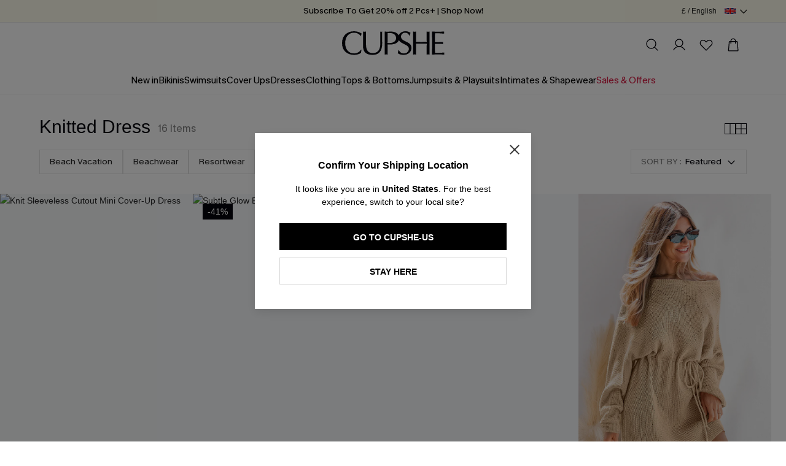

--- FILE ---
content_type: text/html; charset=utf-8
request_url: https://uk.cupshe.com/collections/jumperdresses
body_size: 144872
content:
<!doctype html>

<html lang="en-GB">
<head>
  <meta charset="UTF-8" />
  <meta http-equiv="X-UA-Compatible" content="IE=edge" />

  <meta
    name="viewport"
    content="width=device-width, initial-scale=1.0, minimum-scale=1.0, maximum-scale=1.0, user-scalable=no, viewport-fit=cover"
  />

  <meta http-equiv="Accept-CH" content="Width, Viewport-Width, DPR" />
  
  <link rel="icon" href="/favicon.ico?v=0.0.2">
  <link rel="shortcut icon" href="/favicon.ico?v=0.0.2">
  <link rel="apple-touch-icon" sizes="180x180" href="/apple-touch-icon.png">
  <link rel="dns-prefetch" href="https://static.cupshe.com">
  <link rel="dns-prefetch" href="https://cdn-review.cupshe.com">
  <link rel="dns-prefetch" href="https://media.cupshe.com">
  <link rel="dns-prefetch" href="https://cfs.cupshe.com">
  <link rel="dns-prefetch" href="https://www.google.com">
  <link rel="preconnect" href="https://www.cupshestatic.com" crossorigin>
  <link
    rel="preload"
    href="https://www.cupshestatic.com/static/47fcc68f-55ff-4299-866b-11681f102283/KMRMelangeGrotesk-ExtraBold.woff2"
    as="font"
    type="font/woff2"
    crossorigin="anonymous"
  />
  <title>Cosy Knit Dresses for Women | Cupshe UK</title>
<meta name="description" content="Discover stylish and affordable swimwear, dresses, jumpers and clothes for women by Cupshe UK. Shop one piece swimsuits, bikinis, beach cover ups, dresses, jumpers, tops, hoodies, coats, jeans and more.">
<meta name="keywords" content>
<link rel="canonical" href="https://uk.cupshe.com/collections/jumperdresses">
    
  <style>
  @font-face {
    font-family: 'KMRMelangeGrotesk-Light';
    src: url('https://www.cupshestatic.com/static/ec7b44df-f4b6-421b-8bd7-6a9dae337cb3/KMRMelangeGrotesk-Light.woff2');
    font-style: normal;
    font-display: swap;
  }

  @font-face {
    font-family: 'KMRMelangeGrotesk-Regular';
    src: url('https://www.cupshestatic.com/static/0bd0d2e1-df91-487b-bad7-7be8503d7013/KMRMelangeGrotesk-Regular.woff2');
    font-style: normal;
    font-display: swap;
  }

  @font-face {
    font-family: 'KMRMelangeGrotesk-SemiBold';
    src: url('https://www.cupshestatic.com/static/119e2244-dde3-4905-96fa-7ee164dacff7/KMRMelangeGrotesk-SemiBold.woff2');
    font-style: normal;
    font-display: swap;
  }

  @font-face {
    font-family: 'KMRMelangeGrotesk-ExtraBold';
    src: url('https://www.cupshestatic.com/static/47fcc68f-55ff-4299-866b-11681f102283/KMRMelangeGrotesk-ExtraBold.woff2');
    font-style: normal;
    font-display: swap;
  }  

  @font-face {
    font-family: 'BradfordMonoLLWeb-Regular';
    src: url('https://static.cupshe.com/static/2ab93250-04d5-4e69-9254-82d6efb5bf18/BradfordMonoLLWeb-Regular.woff2');
    font-style: normal;
    font-display: swap;
  }  
</style>

  <link  rel="stylesheet" href="https://www.cupshestatic.com/shop/v2/server-collections/common_1a9328c36054d234.css?v=ssr-collection_0.0.36" cupshe-ssr-render cupshe-ssr-render-sort="layout-1"> 
<link  rel="stylesheet" href="https://static.cupshe.com/shop/server/vendors/cupshe-element.min.css?v=ssr-collection_0.0.36" level="common" cupshe-ssr-render cupshe-ssr-render-sort="layout-2-1"> 
<link  rel="stylesheet" href="https://static.cupshestatic.com/v2/common/vendors/css/vendors.css?v=ssr-collection_0.0.36" level="common" cupshe-ssr-render cupshe-ssr-render-sort="layout-2-2"> 
<link  rel="stylesheet" href="https://static.cupshe.com/static/c4be8384-9de1-46e9-a372-561b6d72414a/swiper-bundle.min.css?v=ssr-collection_0.0.36" level="common" cupshe-ssr-render cupshe-ssr-render-sort="layout-2-3"> 
<link  rel="stylesheet" href="https://static.cupshe.com/static/b659850a-0a0b-43ec-b818-f120f70f59a9/video-js.min.css?v=ssr-collection_0.0.36" level="common" cupshe-ssr-render cupshe-ssr-render-sort="layout-2-4"> 
<link  rel="stylesheet" href="https://static.cupshestatic.com/videoSdk/3.0.0/video-sdk.css?v=ssr-collection_0.0.36" level="common" cupshe-ssr-render cupshe-ssr-render-sort="layout-2-5"> 
<link  rel="stylesheet" href="https://static.cupshestatic.com/v2/common/miniCartV2/css/miniCartV2.css?v=ssr-collection_0.0.36" level="common" cupshe-ssr-render cupshe-ssr-render-sort="layout-2-6"> <link  rel="stylesheet" href="https://www.cupshestatic.com/shop/v2/server-collections/collection_344ad594631ae242.css?v=ssr-collection_0.0.36" cupshe-ssr-render cupshe-ssr-render-sort="body-1"> 

  

  <script>
      window.__rum = {
        "pid": "ep2x3kiawg@61d1e214edb0738" || "ep2x3kiawg@1d7a1a73e14419b",
        "endpoint": "https://ep2x3kiawg-default-us.rum.aliyuncs.com",
        "user": { "name": localStorage.getItem('_cps_uid_') },
        "env": 'prod',
        "version": "2.0.0",
        "properties": {
          "serviceName": "SSR-COLLECTION",
        }
      };
      </script>

    <script type="text/javascript" src="https://ep2x3kiawg-sdk.rum.aliyuncs.com/v2/browser-sdk.js" crossorigin></script>


  <!-- [other][css][1]: /common/css/index.css,/layouts/css/index.css -->
<!-- [other][css][2]: /server/vendors/cupshe-element.min.css,https://static.cupshestatic.com/v2/common/vendors/css/vendors.css,https://static.cupshe.com/static/c4be8384-9de1-46e9-a372-561b6d72414a/swiper-bundle.min.css,https://static.cupshe.com/static/b659850a-0a0b-43ec-b818-f120f70f59a9/video-js.min.css,https://static.cupshestatic.com/videoSdk/3.0.0/video-sdk.css,https://static.cupshestatic.com/v2/common/miniCartV2/css/miniCartV2.css -->
<!-- [other][js][1]: /server/vendors/vue.min.js,/server/vendors/cupshe-element.min.js,https://static.cupshestatic.com/v2/common/vendors/js/vendors.js,/server/vendors/axios.min.js,https://static.cupshe.com/static/cd7f609d-6c3d-44ba-9e85-2413965d84b0/swiper-bundle.min.js,https://static.cupshe.com/static/ee5ab343-7707-4f14-83b0-685b4aeab1a4/video.min.js,https://static.cupshestatic.com/videoSdk/3.0.0/video-sdk.js,https://static.cupshestatic.com/v2/common/miniCartV2/js/miniCartV2.js -->
<!-- [other][js][2]: /common/js/index.js,/layouts/js/index.js -->
<!-- [other][js][3]: /common/js/report/index.js -->

  
  


  <script>
  try {
    window._AutofillCallbackHandler = window._AutofillCallbackHandler || function() {}
  } catch (e) {}
</script>  

<script>
  window.$cupshe_rep = {};
  window.PAGES_INFO = {
    page_name: 'collection',
    page_id: '2',
  };
</script>

<script>
  window.__CUPSHE__ = {
    isMobile: false,
    isIOS: false,
    LOCAL_ENV: 'prod',
    _CUPSHE_HOST_: {"ABT_HOST":"https://abt.cupshe.com","SCMS_HOST":"https://bff-scms.cupshe.com","SCFS_HOST":"https://bff-scfs.cupshe.com","BFF_HOST":"https://bff-shopify.cupshe.com","UFS_HOST":"https://bff-ufs.cupshe.com","CFS_HOST":"https://cfs.cupshe.com","REVIEW_HOST":"https://review.cupshe.com","LMP_HOST":"https://bff-lmp.cupshe.com","WLS_HOST":"https://wls.kapeixi.cn","CPS_CDN":"https://analysis.cupshe.com/js/cps.js","STATIC_HOST":"https://static.cupshe.com/shop","COMPONENT_HOST":"https://www.cupshestatic.com/shop","CDN_HOST":"https://www.cupshestatic.com/shop/server-pdp","VIDEO_SDK_CDN":"https://static.cupshestatic.com","STATIC_CDN_HOST":"https://www.cupshestatic.com/shop/v2/server-collections","VUE_MODULE_CDN":"https://static.cupshestatic.com/v2","SFS_HOST":"https://sfs.cupshe.com","NPS_HOST":"https://bff-nps.cupshe.com"},
    siteList: [{"siteId":8,"showName":"United Kingdom","timeZone":"GMT+1","dateFormat":"yyyy-MM-dd HH:mm:ss","icon":"https://static.cupshe.com/shopify/2555f038-600f-4f98-8dbd-5c8e2da5688c/UnitedKingdom@3.png","iconNew":"https://static.cupshe.com/static/a777be0d-6742-44a0-8cb9-2f2048a51129/uk.png","url":"https://uk.cupshe.com/","langs":[{"code":"en-GB","showName":"English","defaultFlag":"1","themeInfos":[]}],"currencys":[{"code":"GBP","showName":"GBP (£)","defaultFlag":"1","symbol":"£","preferred":null}]},{"siteId":2,"showName":"Deutschland","timeZone":"GMT+1","dateFormat":"yyyy-MM-dd HH:mm:ss","icon":"https://static.cupshe.com/shopify/74690991-f0bd-4816-8a60-564599fc42bd/Deutschland@3.png","iconNew":"https://static.cupshe.com/static/2c8fbd7e-3f31-499e-97c5-3385c889ee95/de.png","url":"https://de.cupshe.com/","langs":[{"code":"de-DE","showName":"Deutsch","defaultFlag":"1"}],"currencys":[{"code":"EUR","showName":"EUR (€)","defaultFlag":"1","symbol":"€","preferred":null}]},{"siteId":3,"showName":"France","timeZone":"GMT+1","dateFormat":"yyyy-MM-dd HH:mm:ss","icon":"https://static.cupshe.com/shopify/0fb68796-b8eb-4efb-ad21-6e1ec32b5fe6/France@3.png","iconNew":"https://static.cupshe.com/static/fe2357aa-7ba8-4eea-97f8-beabcdb943b5/fr.png","url":"https://fr.cupshe.com/","langs":[{"code":"fr-FR","showName":"Français","defaultFlag":"1"}],"currencys":[{"code":"EUR","showName":"EUR (€)","defaultFlag":"1","symbol":"€","preferred":null}]},{"siteId":1,"showName":"United States","timeZone":"GMT+1","dateFormat":"yyyy-MM-dd HH:mm:ss","icon":"https://static.cupshe.com/shopify/0b7c547e-3bca-4968-a5ae-1ab461c6669d/UnitedStates@3.png","iconNew":"https://static.cupshe.com/static/964b4803-d62e-4a7a-ab76-c04cca3219e5/us.png","url":"https://www.cupshe.com/","langs":[{"code":"en-GB","showName":"English","defaultFlag":"1"}],"currencys":[{"code":"USD","showName":"USD ($)","defaultFlag":"1","symbol":"$","preferred":null}]},{"siteId":6,"showName":"Australia","timeZone":"GMT+1","dateFormat":"yyyy-MM-dd HH:mm:ss","icon":"https://static.cupshe.com/shopify/64572702-fdd9-4f42-9a86-e1eaae6889cb/Australia@3.png","iconNew":"https://static.cupshe.com/static/7e4015ff-8ab9-4ade-959d-57b2841a1877/au.png","url":"https://au.cupshe.com/","langs":[{"code":"en-GB","showName":"English","defaultFlag":"1"}],"currencys":[{"code":"AUD","showName":"AUD ($)","defaultFlag":"1","symbol":"A$","preferred":null}]},{"siteId":9,"showName":"Canada","timeZone":"GMT+1","dateFormat":"yyyy-MM-dd HH:mm:ss","icon":"https://static.cupshe.com/shopify/76b71b69-9905-4f5d-90b5-ce6aa3d67cd3/Canada@3.png","iconNew":"https://static.cupshe.com/static/a2485e55-6731-4eb5-8d4d-20637195910d/ca.png","url":"https://ca.cupshe.com/","langs":[{"code":"en-GB","showName":"English","defaultFlag":"1"},{"code":"fr-FR","showName":"French","defaultFlag":"0"}],"currencys":[{"code":"CAD","showName":"CAD ($)","defaultFlag":"1","symbol":"C$","preferred":null}]},{"siteId":14,"showName":"New Zealand","timeZone":"GMT+1","dateFormat":"yyyy-MM-dd HH:mm:ss","icon":"https://static.cupshe.com/shopify/cbcda1de-859d-4c1a-ac89-12bf2dd6a7c5/NewZealand@3.png","iconNew":"https://static.cupshe.com/static/4d9a233b-6bae-4989-8797-8123396468d4/nz.png","url":"https://nz.cupshe.com/","langs":[{"code":"en-GB","showName":"English","defaultFlag":"1"}],"currencys":[{"code":"NZD","showName":"NZD ($)","defaultFlag":"1","symbol":"N$","preferred":null}]},{"siteId":4,"showName":"España","timeZone":"GMT+1","dateFormat":"yyyy-MM-dd HH:mm:ss","icon":"https://static.cupshe.com/shopify/bbb5d31e-93b1-4efb-a170-4f9c420436f8/España@3.png","iconNew":"https://static.cupshe.com/static/9b451750-5728-4200-83b0-2ed3e39b1204/es.png","url":"https://es.cupshe.com","langs":[{"code":"es-ES","showName":"Español","defaultFlag":"1"}],"currencys":[{"code":"EUR","showName":"EUR (€)","defaultFlag":"1","symbol":"€","preferred":null}]},{"siteId":26,"showName":"Europe","timeZone":"GMT+1","dateFormat":"yyyy-MM-dd HH:mm:ss","icon":"https://cdn-shopify.cupshe.com/shopify/1554be67-05a7-480d-95c8-b3ad16be925f/Property 1=Europe.png","iconNew":"https://static.cupshe.com/static/243a33a0-0bed-4b75-a99c-628cf972502c/eur.png","url":"https://eu.cupshe.com/","langs":[{"code":"nl-BE","showName":"Nederlands","defaultFlag":"1"},{"code":"en-GB","showName":"English","defaultFlag":"0"},{"code":"es-ES","showName":"Spanish","defaultFlag":"0"},{"code":"it-IT","showName":"Italian","defaultFlag":"0"},{"code":"pl-PL","showName":"Polish","defaultFlag":"0"},{"code":"sv-SE","showName":"Swedish","defaultFlag":"0"}],"currencys":[{"code":"EUR","showName":"EUR(€)","defaultFlag":"1","symbol":"€","preferred":null},{"code":"CHF","showName":"CHF(CHF)","defaultFlag":"0","symbol":"CHF","preferred":null},{"code":"SEK","showName":"SEK(kr)","defaultFlag":"0","symbol":"kr","preferred":null},{"code":"PLN","showName":"PLN(zł)","defaultFlag":"0","symbol":"zł","preferred":null}]},{"siteId":21,"showName":"Poland","timeZone":"GMT+1","dateFormat":"yyyy-MM-dd HH:mm:ss","icon":"https://static.cupshe.com/shopify/9e13544c-ebaf-4956-9085-faa3ad7210cd/Poland flag@3x.png","iconNew":"https://static.cupshe.com/static/78bd77ba-d41f-4f90-83e8-14115190cd78/po.png","url":"https://pl.cupshe.com","langs":[{"code":"pl-PL","showName":"Polish","defaultFlag":"1"}],"currencys":[{"code":"PLN","showName":"zł","defaultFlag":"1","symbol":"zł","preferred":null}]},{"siteId":5,"showName":"Italy","timeZone":"GMT+1","dateFormat":"yyyy-MM-dd HH:mm:ss","icon":"https://static.cupshe.com/shopify/07b2c043-9b2d-46fb-ad6a-c30b51d0ef6f/Italy.png","iconNew":"https://static.cupshe.com/static/8885f805-5a38-4b46-a4fc-8d116036d50a/it.png","url":"https://it.cupshe.com","langs":[{"code":"it-IT","showName":"Italian","defaultFlag":"1"}],"currencys":[{"code":"EUR","showName":"EUR (€)","defaultFlag":"1","symbol":"€","preferred":null}]},{"siteId":7,"showName":"Mexico","timeZone":"GMT+1","dateFormat":"yyyy-MM-dd HH:mm:ss","icon":"https://static.cupshe.com/shopify/1c1bc03f-a293-4636-8480-879ec2b95698/Mexico@3.png","iconNew":"https://static.cupshe.com/static/1b8c1a1f-a5ee-41ac-b139-cfc940031607/me.png","url":"https://mx.cupshe.com","langs":[{"code":"es-ES","showName":"Spanish","defaultFlag":"1"}],"currencys":[{"code":"MXN","showName":"MXN（$MXN）","defaultFlag":"1","symbol":"$MXN","preferred":null}]}],
    report: {"privacy":"ccpa","cmp":{"id":"cb663837e25d7","host":"c.delivery.consentmanager.net"},"UA_tag":"UA-60224307-20","G_tag":"G-G7H0CV2SFE","G_adv_tag":"AW-363296518","G_adv_config":{"addToCart":"y-UYCPGJyqMCEIbuna0B","checkout":"qPMaCPj_pKMCEIbuna0B","payment":"jErtCMvZy6MCEIbuna0B","purchase":"x4WsCPiXxaMCEIbuna0B"},"Enhance_G_adv_tag":"AW-769152609","Enhance_G_adv_config":{"addToCart":"5zfuCNacntcBEOGs4e4C","checkout":"9jgsCKqArdcBEOGs4e4C","payment":"MJXrCK_pndcBEOGs4e4C","purchase":"bQT1COq0u9cBEOGs4e4C"},"tiktok_id":"D5KT1B3C77U27A4ADDH0","yeahmobi_id":"42487380192171","batbing_id":15336331,"twitter_id":"ocwlk","twitter_config":{"pageView":"ocwlo","contentView":"ocwll","addToCart":"ocwln","checkout":"ocwlm","purchase":"ocwlp"},"attentive":"https://cdn.attn.tv/cupshe-gb/dtag.js","awin_id":"32123","pinterest_id":"2617819721271","criteo_id":"86530","facebook_id":"915514508527527","facebook_id_vacation":"915514508527527","facebook_id_everyday":"752423343682304,915514508527527","facebook_id_extra":"24129491323348283,882632540931953","upsellit":true,"emarsys":false,"applicationCode":"EMSF8-CED1F","safariWebsitePushID":"web.com.cupshe.webpush.eamrsys.uk","clarity_id":"gv0mp8l2ur"},
    switch: {"themeUpdate":false,"showPrice":true,"checkoutSubscription":true,"pointsClose":false,"autoSelectSize":true,"livechat":false,"udeskchat":true,"shareASale":false,"openReturnTag":true,"nativeLiveChat":false,"loadingPage":3,"emarsys":false},
    thirdPartyLinks: {"udeskChat":{"switch":true,"udesklink":"https://kapeixi.s5.udesk.cn/im_client/chat.html?web_plugin_id=1774","udesklang":"en-us"},"appDrainage":{"status":true,"key":"a92a5661-465f-4afd-96a7-e0fd849714f7"},"userExperience":{"status":true,"pid":"ep2x3kiawg@61d1e214edb0738"}},
    site: {"siteId":8,"channelId":1,"brandId":1,"terminalId":1,"loginMethod":0,"lang":"en-GB","langCode":"en-GB","currency":"GBP","currencyCode":"£","shopId":11,"siteName":"uk","subTerminal":1},
    cloud: {"city":"Columbus","country":"US","realIP":"172.30.1.168","forwardedFor":"3.135.19.237, 64.252.76.2, 172.30.1.168"},
    reportData: {},
    _CUPSHE_VERSION_: 'ssr-collection_0.0.36',
  };
  try {
    window.__CUPSHE__.ab = {"experiment":[{"baseInfo":{"id":178,"brandId":1,"channelId":1,"siteId":8,"terminalId":1,"name":"商品图AB","type":0,"desc":null,"status":1,"startTime":"2024-11-20 00:00:00","endTime":"2026-12-31 00:00:00","businessName":null},"urlPosition":{"id":178,"urlPositionGroups":[{"detailList":[{"type":1,"content":"/"}]}]},"audiences":{"id":178,"audienceDetails":[{"type":0,"ruleType":1,"userContent":"1","geoInfo":{"country":null,"region":null,"city":null}}],"type":1,"userGroupId":null},"variants":[{"id":460,"name":"默认实验","description":"","weight":0.5,"scriptContent":"","cssContent":"","customParam":"[{\"name\":\"value\",\"value\":\"default\"}]"},{"id":461,"name":"测试素材","description":"","weight":0.5,"scriptContent":"","cssContent":"","customParam":"[{\"name\":\"value\",\"value\":\"test1\"}]"}],"abLayerAllocationDTO":null,"abtestModuleDTOS":null,"validVariant":{"id":460,"name":"默认实验","description":"","weight":0.5,"scriptContent":"","cssContent":"","customParam":"[{\"name\":\"value\",\"value\":\"default\"}]"}},{"baseInfo":{"id":400,"brandId":1,"channelId":1,"siteId":8,"terminalId":1,"name":"uk-collection场景算法AB实验","type":0,"desc":null,"status":1,"startTime":"2025-06-11 00:00:00","endTime":"2029-12-31 10:48:27","businessName":null},"urlPosition":{"id":400,"urlPositionGroups":[{"detailList":[{"type":1,"content":"/collections"}]}]},"audiences":{"id":400,"audienceDetails":[{"type":0,"ruleType":1,"userContent":"1","geoInfo":{"country":null,"region":null,"city":null}}],"type":1,"userGroupId":null},"variants":[{"id":1115,"name":"默认实验","description":"","weight":0.2,"scriptContent":"","cssContent":"","customParam":"[{\"name\":\"condition_ab\",\"value\":\"[     {         \\\"cond\\\": \\\"utm_source=~[\\\\\\\"google\\\\\\\"] && utm_medium=~[\\\\\\\"cpc\\\\\\\", \\\\\\\"h5\\\\\\\"]\\\",         \\\"set\\\": {             \\\"scene_id\\\": \\\"original_ranking\\\",             \\\"collection_ranking\\\": \\\"original_ranking\\\",             \\\"features\\\" : {}         },         \\\"track\\\": {             \\\"condition_id\\\": \\\"1\\\"         }     },     {         \\\"cond\\\": \\\"(utm_source=~[\\\\\\\"facebook\\\\\\\", \\\\\\\"instagram\\\\\\\"] && utm_medium=~[\\\\\\\"ocpm\\\\\\\", \\\\\\\"paid\\\\\\\"]) || (utm_source=~[\\\\\\\"fb\\\\\\\",\\\\\\\"ig\\\\\\\",\\\\\\\"an\\\\\\\",\\\\\\\"msg\\\\\\\"] && utm_medium=~[\\\\\\\"paid\\\\\\\"]) || (utm_source=~[\\\\\\\"fbshopping\\\\\\\"] && utm_medium=~[\\\\\\\"social\\\\\\\"])\\\",         \\\"set\\\": {             \\\"scene_id\\\": \\\"original_ranking\\\",             \\\"collection_ranking\\\": \\\"original_ranking\\\",             \\\"features\\\" : {}         },         \\\"track\\\": {             \\\"condition_id\\\": \\\"2\\\"         }     },     {         \\\"cond\\\": \\\"is_mix==\\\\\\\"0\\\\\\\"\\\",         \\\"set\\\": {             \\\"scene_id\\\": \\\"original_ranking\\\",             \\\"collection_ranking\\\": \\\"original_ranking\\\",             \\\"features\\\" : {}         },         \\\"track\\\": {             \\\"condition_id\\\": \\\"3\\\"         }     },     {         \\\"cond\\\": \\\"is_mix==\\\\\\\"1\\\\\\\"\\\",         \\\"set\\\": {             \\\"scene_id\\\": \\\"original_ranking\\\",             \\\"collection_ranking\\\": \\\"original_ranking\\\",             \\\"features\\\" : {}         },         \\\"track\\\": {             \\\"condition_id\\\": \\\"4\\\"         }     },     {         \\\"cond\\\": \\\"other\\\",         \\\"set\\\": {             \\\"scene_id\\\": \\\"original_ranking\\\",             \\\"collection_ranking\\\": \\\"original_ranking\\\"         },         \\\"track\\\": {             \\\"condition_id\\\": \\\"0\\\"         }     } ]\"}]"},{"id":1116,"name":"桶2","description":"","weight":0.2,"scriptContent":"","cssContent":"","customParam":"[{\"name\":\"condition_ab\",\"value\":\"[     {         \\\"cond\\\": \\\"utm_source=~[\\\\\\\"google\\\\\\\"] && utm_medium=~[\\\\\\\"cpc\\\\\\\", \\\\\\\"h5\\\\\\\"]\\\",         \\\"set\\\": {             \\\"scene_id\\\": \\\"uk_web_nmix_collect_v102\\\",             \\\"collection_ranking\\\": \\\"collection_self_ranking_pure\\\",             \\\"features\\\" : {}         },         \\\"track\\\": {             \\\"condition_id\\\": \\\"1\\\"         }     },     {         \\\"cond\\\": \\\"(utm_source=~[\\\\\\\"facebook\\\\\\\", \\\\\\\"instagram\\\\\\\"] && utm_medium=~[\\\\\\\"ocpm\\\\\\\", \\\\\\\"paid\\\\\\\"]) || (utm_source=~[\\\\\\\"fb\\\\\\\",\\\\\\\"ig\\\\\\\",\\\\\\\"an\\\\\\\",\\\\\\\"msg\\\\\\\"] && utm_medium=~[\\\\\\\"paid\\\\\\\"]) || (utm_source=~[\\\\\\\"fbshopping\\\\\\\"] && utm_medium=~[\\\\\\\"social\\\\\\\"])\\\",         \\\"set\\\": {             \\\"scene_id\\\": \\\"uk_web_nmix_collect_v102\\\",             \\\"collection_ranking\\\": \\\"collection_self_ranking_pure\\\",             \\\"features\\\" : {}         },         \\\"track\\\": {             \\\"condition_id\\\": \\\"2\\\"         }     },     {         \\\"cond\\\": \\\"is_mix==\\\\\\\"0\\\\\\\"\\\",         \\\"set\\\": {             \\\"scene_id\\\": \\\"uk_web_nmix_collect_v102\\\",             \\\"collection_ranking\\\": \\\"collection_self_ranking_pure\\\",             \\\"features\\\" : {}         },         \\\"track\\\": {             \\\"condition_id\\\": \\\"3\\\"         }     },     {         \\\"cond\\\": \\\"is_mix==\\\\\\\"1\\\\\\\"\\\",         \\\"set\\\": {             \\\"scene_id\\\": \\\"uk_web_mix_collect_v101\\\",             \\\"collection_ranking\\\": \\\"mixcollection_selfranking_pure\\\",             \\\"features\\\" : {}         },         \\\"track\\\": {             \\\"condition_id\\\": \\\"4\\\"         }     },     {         \\\"cond\\\": \\\"other\\\",         \\\"set\\\": {             \\\"scene_id\\\": \\\"uk_web_nmix_collect_v102\\\",             \\\"collection_ranking\\\": \\\"collection_self_ranking_pure\\\"         },         \\\"track\\\": {             \\\"condition_id\\\": \\\"0\\\"         }     } ]\"}]"},{"id":1117,"name":"桶3","description":"","weight":0.2,"scriptContent":"","cssContent":"","customParam":"[{\"name\":\"condition_ab\",\"value\":\"[     {         \\\"cond\\\": \\\"utm_source=~[\\\\\\\"google\\\\\\\"] && utm_medium=~[\\\\\\\"cpc\\\\\\\", \\\\\\\"h5\\\\\\\"]\\\",         \\\"set\\\": {             \\\"scene_id\\\": \\\"uk_web_nmix_collect_v103\\\",             \\\"collection_ranking\\\": \\\"collection_self_ranking_pure\\\",             \\\"features\\\" : {}         },         \\\"track\\\": {             \\\"condition_id\\\": \\\"1\\\"         }     },     {         \\\"cond\\\": \\\"(utm_source=~[\\\\\\\"facebook\\\\\\\", \\\\\\\"instagram\\\\\\\"] && utm_medium=~[\\\\\\\"ocpm\\\\\\\", \\\\\\\"paid\\\\\\\"]) || (utm_source=~[\\\\\\\"fb\\\\\\\",\\\\\\\"ig\\\\\\\",\\\\\\\"an\\\\\\\",\\\\\\\"msg\\\\\\\"] && utm_medium=~[\\\\\\\"paid\\\\\\\"]) || (utm_source=~[\\\\\\\"fbshopping\\\\\\\"] && utm_medium=~[\\\\\\\"social\\\\\\\"])\\\",         \\\"set\\\": {             \\\"scene_id\\\": \\\"uk_web_nmix_collect_v103\\\",             \\\"collection_ranking\\\": \\\"collection_self_ranking_pure\\\",             \\\"features\\\" : {}         },         \\\"track\\\": {             \\\"condition_id\\\": \\\"2\\\"         }     },     {         \\\"cond\\\": \\\"is_mix==\\\\\\\"0\\\\\\\"\\\",         \\\"set\\\": {             \\\"scene_id\\\": \\\"uk_web_nmix_collect_v103\\\",             \\\"collection_ranking\\\": \\\"collection_self_ranking_pure\\\",             \\\"features\\\" : {}         },         \\\"track\\\": {             \\\"condition_id\\\": \\\"3\\\"         }     },     {         \\\"cond\\\": \\\"is_mix==\\\\\\\"1\\\\\\\"\\\",         \\\"set\\\": {             \\\"scene_id\\\": \\\"uk_web_mix_collect_v101\\\",             \\\"collection_ranking\\\": \\\"mixcollection_selfranking_pure\\\",             \\\"features\\\" : {}         },         \\\"track\\\": {             \\\"condition_id\\\": \\\"4\\\"         }     },     {         \\\"cond\\\": \\\"other\\\",         \\\"set\\\": {             \\\"scene_id\\\": \\\"uk_web_nmix_collect_v103\\\",             \\\"collection_ranking\\\": \\\"collection_self_ranking_pure\\\"         },         \\\"track\\\": {             \\\"condition_id\\\": \\\"0\\\"         }     } ]\"}]"},{"id":1118,"name":"桶4","description":"","weight":0.2,"scriptContent":"","cssContent":"","customParam":"[{\"name\":\"condition_ab\",\"value\":\"[     {         \\\"cond\\\": \\\"utm_source=~[\\\\\\\"google\\\\\\\"] && utm_medium=~[\\\\\\\"cpc\\\\\\\", \\\\\\\"h5\\\\\\\"]\\\",         \\\"set\\\": {             \\\"scene_id\\\": \\\"uk_meta_collect_v101\\\",             \\\"collection_ranking\\\": \\\"collection_anchorskc_ld\\\",             \\\"features\\\" : {}         },         \\\"track\\\": {             \\\"condition_id\\\": \\\"1\\\"         }     },     {         \\\"cond\\\": \\\"(utm_source=~[\\\\\\\"facebook\\\\\\\", \\\\\\\"instagram\\\\\\\"] && utm_medium=~[\\\\\\\"ocpm\\\\\\\", \\\\\\\"paid\\\\\\\"]) || (utm_source=~[\\\\\\\"fb\\\\\\\",\\\\\\\"ig\\\\\\\",\\\\\\\"an\\\\\\\",\\\\\\\"msg\\\\\\\"] && utm_medium=~[\\\\\\\"paid\\\\\\\"]) || (utm_source=~[\\\\\\\"fbshopping\\\\\\\"] && utm_medium=~[\\\\\\\"social\\\\\\\"])\\\",         \\\"set\\\": {             \\\"scene_id\\\": \\\"uk_meta_collect_v101\\\",             \\\"collection_ranking\\\": \\\"collection_anchorskc_ld\\\",             \\\"features\\\" : {}         },         \\\"track\\\": {             \\\"condition_id\\\": \\\"2\\\"         }     },     {         \\\"cond\\\": \\\"is_mix==\\\\\\\"0\\\\\\\"\\\",         \\\"set\\\": {             \\\"scene_id\\\": \\\"uk_meta_collect_v101\\\",             \\\"collection_ranking\\\": \\\"collection_anchorskc_ld\\\",             \\\"features\\\" : {}         },         \\\"track\\\": {             \\\"condition_id\\\": \\\"3\\\"         }     },     {         \\\"cond\\\": \\\"is_mix==\\\\\\\"1\\\\\\\"\\\",         \\\"set\\\": {             \\\"scene_id\\\": \\\"uk_web_mix_collect_v101\\\",             \\\"collection_ranking\\\": \\\"mixcollection_selfranking_mix\\\",             \\\"features\\\" : {}         },         \\\"track\\\": {             \\\"condition_id\\\": \\\"4\\\"         }     },     {         \\\"cond\\\": \\\"other\\\",         \\\"set\\\": {             \\\"scene_id\\\": \\\"uk_meta_collect_v101\\\",             \\\"collection_ranking\\\": \\\"collection_anchorskc_ld\\\"         },         \\\"track\\\": {             \\\"condition_id\\\": \\\"0\\\"         }     } ]\"}]"},{"id":1119,"name":"桶5","description":"","weight":0.2,"scriptContent":"","cssContent":"","customParam":"[{\"name\":\"condition_ab\",\"value\":\"[     {         \\\"cond\\\": \\\"utm_source=~[\\\\\\\"google\\\\\\\"] && utm_medium=~[\\\\\\\"cpc\\\\\\\", \\\\\\\"h5\\\\\\\"]\\\",         \\\"set\\\": {             \\\"scene_id\\\": \\\"uk_meta_collect_v102\\\",             \\\"collection_ranking\\\": \\\"collection_anchorskc_ld\\\",             \\\"features\\\" : {}         },         \\\"track\\\": {             \\\"condition_id\\\": \\\"1\\\"         }     },     {         \\\"cond\\\": \\\"(utm_source=~[\\\\\\\"facebook\\\\\\\", \\\\\\\"instagram\\\\\\\"] && utm_medium=~[\\\\\\\"ocpm\\\\\\\", \\\\\\\"paid\\\\\\\"]) || (utm_source=~[\\\\\\\"fb\\\\\\\",\\\\\\\"ig\\\\\\\",\\\\\\\"an\\\\\\\",\\\\\\\"msg\\\\\\\"] && utm_medium=~[\\\\\\\"paid\\\\\\\"]) || (utm_source=~[\\\\\\\"fbshopping\\\\\\\"] && utm_medium=~[\\\\\\\"social\\\\\\\"])\\\",         \\\"set\\\": {             \\\"scene_id\\\": \\\"uk_meta_collect_v102\\\",             \\\"collection_ranking\\\": \\\"collection_anchorskc_ld\\\",             \\\"features\\\" : {}         },         \\\"track\\\": {             \\\"condition_id\\\": \\\"2\\\"         }     },     {         \\\"cond\\\": \\\"is_mix==\\\\\\\"0\\\\\\\"\\\",         \\\"set\\\": {             \\\"scene_id\\\": \\\"uk_meta_collect_v102\\\",             \\\"collection_ranking\\\": \\\"collection_anchorskc_ld\\\",             \\\"features\\\" : {}         },         \\\"track\\\": {             \\\"condition_id\\\": \\\"3\\\"         }     },     {         \\\"cond\\\": \\\"is_mix==\\\\\\\"1\\\\\\\"\\\",         \\\"set\\\": {             \\\"scene_id\\\": \\\"uk_web_mix_collect_v101\\\",             \\\"collection_ranking\\\": \\\"mixcollection_selfranking_mix\\\",             \\\"features\\\" : {}         },         \\\"track\\\": {             \\\"condition_id\\\": \\\"4\\\"         }     },     {         \\\"cond\\\": \\\"other\\\",         \\\"set\\\": {             \\\"scene_id\\\": \\\"uk_meta_collect_v102\\\",             \\\"collection_ranking\\\": \\\"collection_anchorskc_ld\\\"         },         \\\"track\\\": {             \\\"condition_id\\\": \\\"0\\\"         }     } ]\"}]"}],"abLayerAllocationDTO":null,"abtestModuleDTOS":null,"validVariant":{"id":1119,"name":"桶5","description":"","weight":0.2,"scriptContent":"","cssContent":"","customParam":"[{\"name\":\"condition_ab\",\"value\":\"[     {         \\\"cond\\\": \\\"utm_source=~[\\\\\\\"google\\\\\\\"] && utm_medium=~[\\\\\\\"cpc\\\\\\\", \\\\\\\"h5\\\\\\\"]\\\",         \\\"set\\\": {             \\\"scene_id\\\": \\\"uk_meta_collect_v102\\\",             \\\"collection_ranking\\\": \\\"collection_anchorskc_ld\\\",             \\\"features\\\" : {}         },         \\\"track\\\": {             \\\"condition_id\\\": \\\"1\\\"         }     },     {         \\\"cond\\\": \\\"(utm_source=~[\\\\\\\"facebook\\\\\\\", \\\\\\\"instagram\\\\\\\"] && utm_medium=~[\\\\\\\"ocpm\\\\\\\", \\\\\\\"paid\\\\\\\"]) || (utm_source=~[\\\\\\\"fb\\\\\\\",\\\\\\\"ig\\\\\\\",\\\\\\\"an\\\\\\\",\\\\\\\"msg\\\\\\\"] && utm_medium=~[\\\\\\\"paid\\\\\\\"]) || (utm_source=~[\\\\\\\"fbshopping\\\\\\\"] && utm_medium=~[\\\\\\\"social\\\\\\\"])\\\",         \\\"set\\\": {             \\\"scene_id\\\": \\\"uk_meta_collect_v102\\\",             \\\"collection_ranking\\\": \\\"collection_anchorskc_ld\\\",             \\\"features\\\" : {}         },         \\\"track\\\": {             \\\"condition_id\\\": \\\"2\\\"         }     },     {         \\\"cond\\\": \\\"is_mix==\\\\\\\"0\\\\\\\"\\\",         \\\"set\\\": {             \\\"scene_id\\\": \\\"uk_meta_collect_v102\\\",             \\\"collection_ranking\\\": \\\"collection_anchorskc_ld\\\",             \\\"features\\\" : {}         },         \\\"track\\\": {             \\\"condition_id\\\": \\\"3\\\"         }     },     {         \\\"cond\\\": \\\"is_mix==\\\\\\\"1\\\\\\\"\\\",         \\\"set\\\": {             \\\"scene_id\\\": \\\"uk_web_mix_collect_v101\\\",             \\\"collection_ranking\\\": \\\"mixcollection_selfranking_mix\\\",             \\\"features\\\" : {}         },         \\\"track\\\": {             \\\"condition_id\\\": \\\"4\\\"         }     },     {         \\\"cond\\\": \\\"other\\\",         \\\"set\\\": {             \\\"scene_id\\\": \\\"uk_meta_collect_v102\\\",             \\\"collection_ranking\\\": \\\"collection_anchorskc_ld\\\"         },         \\\"track\\\": {             \\\"condition_id\\\": \\\"0\\\"         }     } ]\"}]"}},{"baseInfo":{"id":447,"brandId":1,"channelId":1,"siteId":8,"terminalId":1,"name":"搜索 ab 实验","type":0,"desc":null,"status":1,"startTime":"2025-10-21 00:00:00","endTime":"2029-12-31 15:48:46","businessName":null},"urlPosition":{"id":447,"urlPositionGroups":[{"detailList":[{"type":1,"content":"/"}]}]},"audiences":{"id":447,"audienceDetails":[{"type":0,"ruleType":1,"userContent":"1","geoInfo":{"country":null,"region":null,"city":null}}],"type":1,"userGroupId":null},"variants":[{"id":1250,"name":"默认实验","description":"","weight":0.5,"scriptContent":"","cssContent":"","customParam":"[{\"name\":\"search_server\",\"value\":\"us_search_v101010101\"}]"},{"id":1251,"name":"search_new","description":"","weight":0.5,"scriptContent":"","cssContent":"","customParam":"[{\"name\":\"search_server\",\"value\":\"us_search_v102\"}]"}],"abLayerAllocationDTO":null,"abtestModuleDTOS":null,"validVariant":{"id":1250,"name":"默认实验","description":"","weight":0.5,"scriptContent":"","cssContent":"","customParam":"[{\"name\":\"search_server\",\"value\":\"us_search_v101010101\"}]"}},{"baseInfo":{"id":480,"brandId":1,"channelId":1,"siteId":8,"terminalId":1,"name":"ip_modal","type":0,"desc":null,"status":1,"startTime":"2025-12-16 00:00:00","endTime":"2026-01-31 23:59:59","businessName":null},"urlPosition":{"id":480,"urlPositionGroups":[{"detailList":[{"type":1,"content":"/"}]}]},"audiences":{"id":480,"audienceDetails":[{"type":0,"ruleType":1,"userContent":"1","geoInfo":{"country":null,"region":null,"city":null}}],"type":1,"userGroupId":null},"variants":[{"id":1316,"name":"默认实验","description":"","weight":0,"scriptContent":"","cssContent":"","customParam":"[]"},{"id":1317,"name":"up","description":"","weight":1,"scriptContent":"","cssContent":"","customParam":"[]"}],"abLayerAllocationDTO":null,"abtestModuleDTOS":null,"validVariant":{"id":1317,"name":"up","description":"","weight":1,"scriptContent":"","cssContent":"","customParam":"[]"}}],"cpsData":{"":{"abtestId":"178,400,447,480,","abtestVariant":"460,1119,1250,1317,"}},"abTestData":{"success":true,"retCode":"000000","retInfo":"success","timeStamp":1769197403249,"data":{"notLayered":[{"baseInfo":{"id":178,"brandId":1,"channelId":1,"siteId":8,"terminalId":1,"name":"商品图AB","type":0,"desc":null,"status":1,"startTime":"2024-11-20 00:00:00","endTime":"2026-12-31 00:00:00","businessName":null},"urlPosition":{"id":178,"urlPositionGroups":[{"detailList":[{"type":1,"content":"/"}]}]},"audiences":{"id":178,"audienceDetails":[{"type":0,"ruleType":1,"userContent":"1","geoInfo":{"country":null,"region":null,"city":null}}],"type":1,"userGroupId":null},"variants":[{"id":460,"name":"默认实验","description":"","weight":0.5,"scriptContent":"","cssContent":"","customParam":"[{\"name\":\"value\",\"value\":\"default\"}]"},{"id":461,"name":"测试素材","description":"","weight":0.5,"scriptContent":"","cssContent":"","customParam":"[{\"name\":\"value\",\"value\":\"test1\"}]"}],"abLayerAllocationDTO":null,"abtestModuleDTOS":null,"validVariant":{"id":460,"name":"默认实验","description":"","weight":0.5,"scriptContent":"","cssContent":"","customParam":"[{\"name\":\"value\",\"value\":\"default\"}]"}},{"baseInfo":{"id":274,"brandId":1,"channelId":1,"siteId":8,"terminalId":1,"name":"身高体重尺码指引","type":0,"desc":null,"status":3,"startTime":"2025-01-15 00:00:00","endTime":"2026-01-31 15:47:16","businessName":null},"urlPosition":{"id":274,"urlPositionGroups":[{"detailList":[{"type":1,"content":"/"}]}]},"audiences":{"id":274,"audienceDetails":[{"type":0,"ruleType":1,"userContent":"1","geoInfo":{"country":null,"region":null,"city":null}}],"type":1,"userGroupId":null},"variants":[{"id":754,"name":"默认实验","description":"","weight":0.5,"scriptContent":"","cssContent":"","customParam":"[{\"name\":\"moduleName\",\"value\":\"pdp_height\"},{\"name\":\"abType\",\"value\":\"b\"}]"},{"id":755,"name":"a","description":"","weight":0.5,"scriptContent":"","cssContent":"","customParam":"[{\"name\":\"moduleName\",\"value\":\"pdp_height\"},{\"name\":\"abType\",\"value\":\"a\"}]"}],"abLayerAllocationDTO":null,"abtestModuleDTOS":null},{"baseInfo":{"id":306,"brandId":1,"channelId":1,"siteId":8,"terminalId":1,"name":"biw实验","type":0,"desc":null,"status":1,"startTime":"2025-02-12 00:00:00","endTime":"2026-02-28 00:00:19","businessName":null},"urlPosition":{"id":306,"urlPositionGroups":[{"detailList":[{"type":1,"content":"/products"}]}]},"audiences":{"id":306,"audienceDetails":[{"type":0,"ruleType":1,"userContent":"1","geoInfo":{"country":null,"region":null,"city":null}}],"type":1,"userGroupId":null},"variants":[{"id":834,"name":"默认实验","description":"","weight":0.5,"scriptContent":"","cssContent":"","customParam":"[{\"name\":\"abType\",\"value\":\"biw_a\"},{\"name\":\"moduleName\",\"value\":\"buyItWith\"}]"},{"id":835,"name":"everyday-duopinlei","description":"","weight":0,"scriptContent":"","cssContent":"","customParam":"[{\"name\":\"abType\",\"value\":\"biw_b\"},{\"name\":\"moduleName\",\"value\":\"buyItWith\"}]"},{"id":836,"name":"vacation_liandai","description":"","weight":0,"scriptContent":"","cssContent":"","customParam":"[{\"name\":\"abType\",\"value\":\"biw_c\"},{\"name\":\"moduleName\",\"value\":\"buyItWith\"}]"},{"id":837,"name":"ai 推荐","description":"","weight":0.5,"scriptContent":"","cssContent":"","customParam":"[{\"name\":\"abType\",\"value\":\"biw_e\"},{\"name\":\"moduleName\",\"value\":\"buyItWith\"}]"}],"abLayerAllocationDTO":null,"abtestModuleDTOS":null},{"baseInfo":{"id":380,"brandId":1,"channelId":1,"siteId":8,"terminalId":1,"name":"pdp ssr实验-uk","type":0,"desc":null,"status":1,"startTime":"2025-05-06 00:00:00","endTime":"2026-06-30 18:20:04","businessName":null},"urlPosition":{"id":380,"urlPositionGroups":[{"detailList":[{"type":1,"content":"/products"}]}]},"audiences":{"id":380,"audienceDetails":[{"type":0,"ruleType":1,"userContent":"1","geoInfo":{"country":null,"region":null,"city":null}}],"type":1,"userGroupId":null},"variants":[{"id":1048,"name":"默认实验","description":"","weight":1,"scriptContent":"","cssContent":"","customParam":"[]"},{"id":1049,"name":"老服务","description":"","weight":0,"scriptContent":"function pdpSetCookie(name, value, days) {\n  const d = new Date();\n  d.setTime(d.getTime() + (days * 24 * 60 * 60 * 1000));\n  const expires = \"expires=\" + d.toUTCString();\n  document.cookie = `${name}=${value}; ${expires}; path=/`;\n}\npdpSetCookie(\"cupshe-server\", \"0\", 1);","cssContent":"","customParam":"[]"},{"id":1050,"name":"新服务","description":"","weight":0,"scriptContent":"function pdpSetCookie(name, value, days) {\n  const d = new Date();\n  d.setTime(d.getTime() + (days * 24 * 60 * 60 * 1000));\n  const expires = \"expires=\" + d.toUTCString();\n  document.cookie = `${name}=${value}; ${expires}; path=/`;\n}\npdpSetCookie(\"cupshe-server\", \"1\", 1);","cssContent":"","customParam":"[]"},{"id":1051,"name":"结束实验","description":"","weight":0,"scriptContent":"function pdpDeleteCookie(name) {\n  document.cookie = name + \"=; expires=Thu, 01 Jan 1970 00:00:00 UTC; path=/;\";\n}\npdpDeleteCookie('cupshe-server');","cssContent":"","customParam":"[]"}],"abLayerAllocationDTO":null,"abtestModuleDTOS":null},{"baseInfo":{"id":392,"brandId":1,"channelId":1,"siteId":8,"terminalId":1,"name":"pdp 底部瀑布流ab实验，大数据与算法-uk","type":0,"desc":null,"status":1,"startTime":"2025-05-15 00:00:00","endTime":"2029-12-31 18:04:43","businessName":null},"urlPosition":{"id":392,"urlPositionGroups":[{"detailList":[{"type":1,"content":"/products"}]}]},"audiences":{"id":392,"audienceDetails":[{"type":0,"ruleType":1,"userContent":"1","geoInfo":{"country":null,"region":null,"city":null}}],"type":1,"userGroupId":null},"variants":[{"id":1088,"name":"默认实验","description":"","weight":0,"scriptContent":"","cssContent":"","customParam":"[{\"name\":\"pdp_ymal_strategy\",\"value\":\"big_data\"},{\"name\":\"pdp_ymal_sceneid\",\"value\":\"big_data\"}]"},{"id":1089,"name":"big_data_seriesup","description":"","weight":0,"scriptContent":"","cssContent":"","customParam":"[{\"name\":\"pdp_ymal_strategy\",\"value\":\"big_data\"},{\"name\":\"pdp_ymal_sceneid\",\"value\":\"big_data\"}]"},{"id":1090,"name":"xietong","description":"","weight":0.5,"scriptContent":"","cssContent":"","customParam":"[{\"name\":\"pdp_ymal_strategy\",\"value\":\"xietong\"},{\"name\":\"pdp_ymal_sceneid\",\"value\":\"all_umal_v101010101\"}]"},{"id":1091,"name":"xietong_seriesup","description":"","weight":0.5,"scriptContent":"","cssContent":"","customParam":"[{\"name\":\"pdp_ymal_strategy\",\"value\":\"xietong\"},{\"name\":\"pdp_ymal_sceneid\",\"value\":\"all_pdp_umal_v102\"}]"}],"abLayerAllocationDTO":null,"abtestModuleDTOS":null},{"baseInfo":{"id":400,"brandId":1,"channelId":1,"siteId":8,"terminalId":1,"name":"uk-collection场景算法AB实验","type":0,"desc":null,"status":1,"startTime":"2025-06-11 00:00:00","endTime":"2029-12-31 10:48:27","businessName":null},"urlPosition":{"id":400,"urlPositionGroups":[{"detailList":[{"type":1,"content":"/collections"}]}]},"audiences":{"id":400,"audienceDetails":[{"type":0,"ruleType":1,"userContent":"1","geoInfo":{"country":null,"region":null,"city":null}}],"type":1,"userGroupId":null},"variants":[{"id":1115,"name":"默认实验","description":"","weight":0.2,"scriptContent":"","cssContent":"","customParam":"[{\"name\":\"condition_ab\",\"value\":\"[     {         \\\"cond\\\": \\\"utm_source=~[\\\\\\\"google\\\\\\\"] && utm_medium=~[\\\\\\\"cpc\\\\\\\", \\\\\\\"h5\\\\\\\"]\\\",         \\\"set\\\": {             \\\"scene_id\\\": \\\"original_ranking\\\",             \\\"collection_ranking\\\": \\\"original_ranking\\\",             \\\"features\\\" : {}         },         \\\"track\\\": {             \\\"condition_id\\\": \\\"1\\\"         }     },     {         \\\"cond\\\": \\\"(utm_source=~[\\\\\\\"facebook\\\\\\\", \\\\\\\"instagram\\\\\\\"] && utm_medium=~[\\\\\\\"ocpm\\\\\\\", \\\\\\\"paid\\\\\\\"]) || (utm_source=~[\\\\\\\"fb\\\\\\\",\\\\\\\"ig\\\\\\\",\\\\\\\"an\\\\\\\",\\\\\\\"msg\\\\\\\"] && utm_medium=~[\\\\\\\"paid\\\\\\\"]) || (utm_source=~[\\\\\\\"fbshopping\\\\\\\"] && utm_medium=~[\\\\\\\"social\\\\\\\"])\\\",         \\\"set\\\": {             \\\"scene_id\\\": \\\"original_ranking\\\",             \\\"collection_ranking\\\": \\\"original_ranking\\\",             \\\"features\\\" : {}         },         \\\"track\\\": {             \\\"condition_id\\\": \\\"2\\\"         }     },     {         \\\"cond\\\": \\\"is_mix==\\\\\\\"0\\\\\\\"\\\",         \\\"set\\\": {             \\\"scene_id\\\": \\\"original_ranking\\\",             \\\"collection_ranking\\\": \\\"original_ranking\\\",             \\\"features\\\" : {}         },         \\\"track\\\": {             \\\"condition_id\\\": \\\"3\\\"         }     },     {         \\\"cond\\\": \\\"is_mix==\\\\\\\"1\\\\\\\"\\\",         \\\"set\\\": {             \\\"scene_id\\\": \\\"original_ranking\\\",             \\\"collection_ranking\\\": \\\"original_ranking\\\",             \\\"features\\\" : {}         },         \\\"track\\\": {             \\\"condition_id\\\": \\\"4\\\"         }     },     {         \\\"cond\\\": \\\"other\\\",         \\\"set\\\": {             \\\"scene_id\\\": \\\"original_ranking\\\",             \\\"collection_ranking\\\": \\\"original_ranking\\\"         },         \\\"track\\\": {             \\\"condition_id\\\": \\\"0\\\"         }     } ]\"}]"},{"id":1116,"name":"桶2","description":"","weight":0.2,"scriptContent":"","cssContent":"","customParam":"[{\"name\":\"condition_ab\",\"value\":\"[     {         \\\"cond\\\": \\\"utm_source=~[\\\\\\\"google\\\\\\\"] && utm_medium=~[\\\\\\\"cpc\\\\\\\", \\\\\\\"h5\\\\\\\"]\\\",         \\\"set\\\": {             \\\"scene_id\\\": \\\"uk_web_nmix_collect_v102\\\",             \\\"collection_ranking\\\": \\\"collection_self_ranking_pure\\\",             \\\"features\\\" : {}         },         \\\"track\\\": {             \\\"condition_id\\\": \\\"1\\\"         }     },     {         \\\"cond\\\": \\\"(utm_source=~[\\\\\\\"facebook\\\\\\\", \\\\\\\"instagram\\\\\\\"] && utm_medium=~[\\\\\\\"ocpm\\\\\\\", \\\\\\\"paid\\\\\\\"]) || (utm_source=~[\\\\\\\"fb\\\\\\\",\\\\\\\"ig\\\\\\\",\\\\\\\"an\\\\\\\",\\\\\\\"msg\\\\\\\"] && utm_medium=~[\\\\\\\"paid\\\\\\\"]) || (utm_source=~[\\\\\\\"fbshopping\\\\\\\"] && utm_medium=~[\\\\\\\"social\\\\\\\"])\\\",         \\\"set\\\": {             \\\"scene_id\\\": \\\"uk_web_nmix_collect_v102\\\",             \\\"collection_ranking\\\": \\\"collection_self_ranking_pure\\\",             \\\"features\\\" : {}         },         \\\"track\\\": {             \\\"condition_id\\\": \\\"2\\\"         }     },     {         \\\"cond\\\": \\\"is_mix==\\\\\\\"0\\\\\\\"\\\",         \\\"set\\\": {             \\\"scene_id\\\": \\\"uk_web_nmix_collect_v102\\\",             \\\"collection_ranking\\\": \\\"collection_self_ranking_pure\\\",             \\\"features\\\" : {}         },         \\\"track\\\": {             \\\"condition_id\\\": \\\"3\\\"         }     },     {         \\\"cond\\\": \\\"is_mix==\\\\\\\"1\\\\\\\"\\\",         \\\"set\\\": {             \\\"scene_id\\\": \\\"uk_web_mix_collect_v101\\\",             \\\"collection_ranking\\\": \\\"mixcollection_selfranking_pure\\\",             \\\"features\\\" : {}         },         \\\"track\\\": {             \\\"condition_id\\\": \\\"4\\\"         }     },     {         \\\"cond\\\": \\\"other\\\",         \\\"set\\\": {             \\\"scene_id\\\": \\\"uk_web_nmix_collect_v102\\\",             \\\"collection_ranking\\\": \\\"collection_self_ranking_pure\\\"         },         \\\"track\\\": {             \\\"condition_id\\\": \\\"0\\\"         }     } ]\"}]"},{"id":1117,"name":"桶3","description":"","weight":0.2,"scriptContent":"","cssContent":"","customParam":"[{\"name\":\"condition_ab\",\"value\":\"[     {         \\\"cond\\\": \\\"utm_source=~[\\\\\\\"google\\\\\\\"] && utm_medium=~[\\\\\\\"cpc\\\\\\\", \\\\\\\"h5\\\\\\\"]\\\",         \\\"set\\\": {             \\\"scene_id\\\": \\\"uk_web_nmix_collect_v103\\\",             \\\"collection_ranking\\\": \\\"collection_self_ranking_pure\\\",             \\\"features\\\" : {}         },         \\\"track\\\": {             \\\"condition_id\\\": \\\"1\\\"         }     },     {         \\\"cond\\\": \\\"(utm_source=~[\\\\\\\"facebook\\\\\\\", \\\\\\\"instagram\\\\\\\"] && utm_medium=~[\\\\\\\"ocpm\\\\\\\", \\\\\\\"paid\\\\\\\"]) || (utm_source=~[\\\\\\\"fb\\\\\\\",\\\\\\\"ig\\\\\\\",\\\\\\\"an\\\\\\\",\\\\\\\"msg\\\\\\\"] && utm_medium=~[\\\\\\\"paid\\\\\\\"]) || (utm_source=~[\\\\\\\"fbshopping\\\\\\\"] && utm_medium=~[\\\\\\\"social\\\\\\\"])\\\",         \\\"set\\\": {             \\\"scene_id\\\": \\\"uk_web_nmix_collect_v103\\\",             \\\"collection_ranking\\\": \\\"collection_self_ranking_pure\\\",             \\\"features\\\" : {}         },         \\\"track\\\": {             \\\"condition_id\\\": \\\"2\\\"         }     },     {         \\\"cond\\\": \\\"is_mix==\\\\\\\"0\\\\\\\"\\\",         \\\"set\\\": {             \\\"scene_id\\\": \\\"uk_web_nmix_collect_v103\\\",             \\\"collection_ranking\\\": \\\"collection_self_ranking_pure\\\",             \\\"features\\\" : {}         },         \\\"track\\\": {             \\\"condition_id\\\": \\\"3\\\"         }     },     {         \\\"cond\\\": \\\"is_mix==\\\\\\\"1\\\\\\\"\\\",         \\\"set\\\": {             \\\"scene_id\\\": \\\"uk_web_mix_collect_v101\\\",             \\\"collection_ranking\\\": \\\"mixcollection_selfranking_pure\\\",             \\\"features\\\" : {}         },         \\\"track\\\": {             \\\"condition_id\\\": \\\"4\\\"         }     },     {         \\\"cond\\\": \\\"other\\\",         \\\"set\\\": {             \\\"scene_id\\\": \\\"uk_web_nmix_collect_v103\\\",             \\\"collection_ranking\\\": \\\"collection_self_ranking_pure\\\"         },         \\\"track\\\": {             \\\"condition_id\\\": \\\"0\\\"         }     } ]\"}]"},{"id":1118,"name":"桶4","description":"","weight":0.2,"scriptContent":"","cssContent":"","customParam":"[{\"name\":\"condition_ab\",\"value\":\"[     {         \\\"cond\\\": \\\"utm_source=~[\\\\\\\"google\\\\\\\"] && utm_medium=~[\\\\\\\"cpc\\\\\\\", \\\\\\\"h5\\\\\\\"]\\\",         \\\"set\\\": {             \\\"scene_id\\\": \\\"uk_meta_collect_v101\\\",             \\\"collection_ranking\\\": \\\"collection_anchorskc_ld\\\",             \\\"features\\\" : {}         },         \\\"track\\\": {             \\\"condition_id\\\": \\\"1\\\"         }     },     {         \\\"cond\\\": \\\"(utm_source=~[\\\\\\\"facebook\\\\\\\", \\\\\\\"instagram\\\\\\\"] && utm_medium=~[\\\\\\\"ocpm\\\\\\\", \\\\\\\"paid\\\\\\\"]) || (utm_source=~[\\\\\\\"fb\\\\\\\",\\\\\\\"ig\\\\\\\",\\\\\\\"an\\\\\\\",\\\\\\\"msg\\\\\\\"] && utm_medium=~[\\\\\\\"paid\\\\\\\"]) || (utm_source=~[\\\\\\\"fbshopping\\\\\\\"] && utm_medium=~[\\\\\\\"social\\\\\\\"])\\\",         \\\"set\\\": {             \\\"scene_id\\\": \\\"uk_meta_collect_v101\\\",             \\\"collection_ranking\\\": \\\"collection_anchorskc_ld\\\",             \\\"features\\\" : {}         },         \\\"track\\\": {             \\\"condition_id\\\": \\\"2\\\"         }     },     {         \\\"cond\\\": \\\"is_mix==\\\\\\\"0\\\\\\\"\\\",         \\\"set\\\": {             \\\"scene_id\\\": \\\"uk_meta_collect_v101\\\",             \\\"collection_ranking\\\": \\\"collection_anchorskc_ld\\\",             \\\"features\\\" : {}         },         \\\"track\\\": {             \\\"condition_id\\\": \\\"3\\\"         }     },     {         \\\"cond\\\": \\\"is_mix==\\\\\\\"1\\\\\\\"\\\",         \\\"set\\\": {             \\\"scene_id\\\": \\\"uk_web_mix_collect_v101\\\",             \\\"collection_ranking\\\": \\\"mixcollection_selfranking_mix\\\",             \\\"features\\\" : {}         },         \\\"track\\\": {             \\\"condition_id\\\": \\\"4\\\"         }     },     {         \\\"cond\\\": \\\"other\\\",         \\\"set\\\": {             \\\"scene_id\\\": \\\"uk_meta_collect_v101\\\",             \\\"collection_ranking\\\": \\\"collection_anchorskc_ld\\\"         },         \\\"track\\\": {             \\\"condition_id\\\": \\\"0\\\"         }     } ]\"}]"},{"id":1119,"name":"桶5","description":"","weight":0.2,"scriptContent":"","cssContent":"","customParam":"[{\"name\":\"condition_ab\",\"value\":\"[     {         \\\"cond\\\": \\\"utm_source=~[\\\\\\\"google\\\\\\\"] && utm_medium=~[\\\\\\\"cpc\\\\\\\", \\\\\\\"h5\\\\\\\"]\\\",         \\\"set\\\": {             \\\"scene_id\\\": \\\"uk_meta_collect_v102\\\",             \\\"collection_ranking\\\": \\\"collection_anchorskc_ld\\\",             \\\"features\\\" : {}         },         \\\"track\\\": {             \\\"condition_id\\\": \\\"1\\\"         }     },     {         \\\"cond\\\": \\\"(utm_source=~[\\\\\\\"facebook\\\\\\\", \\\\\\\"instagram\\\\\\\"] && utm_medium=~[\\\\\\\"ocpm\\\\\\\", \\\\\\\"paid\\\\\\\"]) || (utm_source=~[\\\\\\\"fb\\\\\\\",\\\\\\\"ig\\\\\\\",\\\\\\\"an\\\\\\\",\\\\\\\"msg\\\\\\\"] && utm_medium=~[\\\\\\\"paid\\\\\\\"]) || (utm_source=~[\\\\\\\"fbshopping\\\\\\\"] && utm_medium=~[\\\\\\\"social\\\\\\\"])\\\",         \\\"set\\\": {             \\\"scene_id\\\": \\\"uk_meta_collect_v102\\\",             \\\"collection_ranking\\\": \\\"collection_anchorskc_ld\\\",             \\\"features\\\" : {}         },         \\\"track\\\": {             \\\"condition_id\\\": \\\"2\\\"         }     },     {         \\\"cond\\\": \\\"is_mix==\\\\\\\"0\\\\\\\"\\\",         \\\"set\\\": {             \\\"scene_id\\\": \\\"uk_meta_collect_v102\\\",             \\\"collection_ranking\\\": \\\"collection_anchorskc_ld\\\",             \\\"features\\\" : {}         },         \\\"track\\\": {             \\\"condition_id\\\": \\\"3\\\"         }     },     {         \\\"cond\\\": \\\"is_mix==\\\\\\\"1\\\\\\\"\\\",         \\\"set\\\": {             \\\"scene_id\\\": \\\"uk_web_mix_collect_v101\\\",             \\\"collection_ranking\\\": \\\"mixcollection_selfranking_mix\\\",             \\\"features\\\" : {}         },         \\\"track\\\": {             \\\"condition_id\\\": \\\"4\\\"         }     },     {         \\\"cond\\\": \\\"other\\\",         \\\"set\\\": {             \\\"scene_id\\\": \\\"uk_meta_collect_v102\\\",             \\\"collection_ranking\\\": \\\"collection_anchorskc_ld\\\"         },         \\\"track\\\": {             \\\"condition_id\\\": \\\"0\\\"         }     } ]\"}]"}],"abLayerAllocationDTO":null,"abtestModuleDTOS":null,"validVariant":{"id":1119,"name":"桶5","description":"","weight":0.2,"scriptContent":"","cssContent":"","customParam":"[{\"name\":\"condition_ab\",\"value\":\"[     {         \\\"cond\\\": \\\"utm_source=~[\\\\\\\"google\\\\\\\"] && utm_medium=~[\\\\\\\"cpc\\\\\\\", \\\\\\\"h5\\\\\\\"]\\\",         \\\"set\\\": {             \\\"scene_id\\\": \\\"uk_meta_collect_v102\\\",             \\\"collection_ranking\\\": \\\"collection_anchorskc_ld\\\",             \\\"features\\\" : {}         },         \\\"track\\\": {             \\\"condition_id\\\": \\\"1\\\"         }     },     {         \\\"cond\\\": \\\"(utm_source=~[\\\\\\\"facebook\\\\\\\", \\\\\\\"instagram\\\\\\\"] && utm_medium=~[\\\\\\\"ocpm\\\\\\\", \\\\\\\"paid\\\\\\\"]) || (utm_source=~[\\\\\\\"fb\\\\\\\",\\\\\\\"ig\\\\\\\",\\\\\\\"an\\\\\\\",\\\\\\\"msg\\\\\\\"] && utm_medium=~[\\\\\\\"paid\\\\\\\"]) || (utm_source=~[\\\\\\\"fbshopping\\\\\\\"] && utm_medium=~[\\\\\\\"social\\\\\\\"])\\\",         \\\"set\\\": {             \\\"scene_id\\\": \\\"uk_meta_collect_v102\\\",             \\\"collection_ranking\\\": \\\"collection_anchorskc_ld\\\",             \\\"features\\\" : {}         },         \\\"track\\\": {             \\\"condition_id\\\": \\\"2\\\"         }     },     {         \\\"cond\\\": \\\"is_mix==\\\\\\\"0\\\\\\\"\\\",         \\\"set\\\": {             \\\"scene_id\\\": \\\"uk_meta_collect_v102\\\",             \\\"collection_ranking\\\": \\\"collection_anchorskc_ld\\\",             \\\"features\\\" : {}         },         \\\"track\\\": {             \\\"condition_id\\\": \\\"3\\\"         }     },     {         \\\"cond\\\": \\\"is_mix==\\\\\\\"1\\\\\\\"\\\",         \\\"set\\\": {             \\\"scene_id\\\": \\\"uk_web_mix_collect_v101\\\",             \\\"collection_ranking\\\": \\\"mixcollection_selfranking_mix\\\",             \\\"features\\\" : {}         },         \\\"track\\\": {             \\\"condition_id\\\": \\\"4\\\"         }     },     {         \\\"cond\\\": \\\"other\\\",         \\\"set\\\": {             \\\"scene_id\\\": \\\"uk_meta_collect_v102\\\",             \\\"collection_ranking\\\": \\\"collection_anchorskc_ld\\\"         },         \\\"track\\\": {             \\\"condition_id\\\": \\\"0\\\"         }     } ]\"}]"}},{"baseInfo":{"id":447,"brandId":1,"channelId":1,"siteId":8,"terminalId":1,"name":"搜索 ab 实验","type":0,"desc":null,"status":1,"startTime":"2025-10-21 00:00:00","endTime":"2029-12-31 15:48:46","businessName":null},"urlPosition":{"id":447,"urlPositionGroups":[{"detailList":[{"type":1,"content":"/"}]}]},"audiences":{"id":447,"audienceDetails":[{"type":0,"ruleType":1,"userContent":"1","geoInfo":{"country":null,"region":null,"city":null}}],"type":1,"userGroupId":null},"variants":[{"id":1250,"name":"默认实验","description":"","weight":0.5,"scriptContent":"","cssContent":"","customParam":"[{\"name\":\"search_server\",\"value\":\"us_search_v101010101\"}]"},{"id":1251,"name":"search_new","description":"","weight":0.5,"scriptContent":"","cssContent":"","customParam":"[{\"name\":\"search_server\",\"value\":\"us_search_v102\"}]"}],"abLayerAllocationDTO":null,"abtestModuleDTOS":null,"validVariant":{"id":1250,"name":"默认实验","description":"","weight":0.5,"scriptContent":"","cssContent":"","customParam":"[{\"name\":\"search_server\",\"value\":\"us_search_v101010101\"}]"}},{"baseInfo":{"id":480,"brandId":1,"channelId":1,"siteId":8,"terminalId":1,"name":"ip_modal","type":0,"desc":null,"status":1,"startTime":"2025-12-16 00:00:00","endTime":"2026-01-31 23:59:59","businessName":null},"urlPosition":{"id":480,"urlPositionGroups":[{"detailList":[{"type":1,"content":"/"}]}]},"audiences":{"id":480,"audienceDetails":[{"type":0,"ruleType":1,"userContent":"1","geoInfo":{"country":null,"region":null,"city":null}}],"type":1,"userGroupId":null},"variants":[{"id":1316,"name":"默认实验","description":"","weight":0,"scriptContent":"","cssContent":"","customParam":"[]"},{"id":1317,"name":"up","description":"","weight":1,"scriptContent":"","cssContent":"","customParam":"[]"}],"abLayerAllocationDTO":null,"abtestModuleDTOS":null,"validVariant":{"id":1317,"name":"up","description":"","weight":1,"scriptContent":"","cssContent":"","customParam":"[]"}}],"layered":null,"userGroupIds":[]},"headers":{"city":"Columbus","country":"US","realIP":"172.30.1.168","forwardedFor":"3.135.19.237, 64.252.76.2, 172.30.1.168","gmt_time":1769199079128}},"userGroupIdList":[],"handleGetAllAbTypes":"%5B%7B%22abTestId%22%3A178%2C%22abVarientId%22%3A460%2C%22abVarient%22%3A%22default%22%7D%2C%7B%22abTestId%22%3A400%2C%22abVarientId%22%3A1119%2C%22abVarient%22%3A%22%5B%20%20%20%20%20%7B%20%20%20%20%20%20%20%20%20%5C%22cond%5C%22%3A%20%5C%22utm_source%3D~%5B%5C%5C%5C%22google%5C%5C%5C%22%5D%20%26%26%20utm_medium%3D~%5B%5C%5C%5C%22cpc%5C%5C%5C%22%2C%20%5C%5C%5C%22h5%5C%5C%5C%22%5D%5C%22%2C%20%20%20%20%20%20%20%20%20%5C%22set%5C%22%3A%20%7B%20%20%20%20%20%20%20%20%20%20%20%20%20%5C%22scene_id%5C%22%3A%20%5C%22uk_meta_collect_v102%5C%22%2C%20%20%20%20%20%20%20%20%20%20%20%20%20%5C%22collection_ranking%5C%22%3A%20%5C%22collection_anchorskc_ld%5C%22%2C%20%20%20%20%20%20%20%20%20%20%20%20%20%5C%22features%5C%22%20%3A%20%7B%7D%20%20%20%20%20%20%20%20%20%7D%2C%20%20%20%20%20%20%20%20%20%5C%22track%5C%22%3A%20%7B%20%20%20%20%20%20%20%20%20%20%20%20%20%5C%22condition_id%5C%22%3A%20%5C%221%5C%22%20%20%20%20%20%20%20%20%20%7D%20%20%20%20%20%7D%2C%20%20%20%20%20%7B%20%20%20%20%20%20%20%20%20%5C%22cond%5C%22%3A%20%5C%22(utm_source%3D~%5B%5C%5C%5C%22facebook%5C%5C%5C%22%2C%20%5C%5C%5C%22instagram%5C%5C%5C%22%5D%20%26%26%20utm_medium%3D~%5B%5C%5C%5C%22ocpm%5C%5C%5C%22%2C%20%5C%5C%5C%22paid%5C%5C%5C%22%5D)%20%7C%7C%20(utm_source%3D~%5B%5C%5C%5C%22fb%5C%5C%5C%22%2C%5C%5C%5C%22ig%5C%5C%5C%22%2C%5C%5C%5C%22an%5C%5C%5C%22%2C%5C%5C%5C%22msg%5C%5C%5C%22%5D%20%26%26%20utm_medium%3D~%5B%5C%5C%5C%22paid%5C%5C%5C%22%5D)%20%7C%7C%20(utm_source%3D~%5B%5C%5C%5C%22fbshopping%5C%5C%5C%22%5D%20%26%26%20utm_medium%3D~%5B%5C%5C%5C%22social%5C%5C%5C%22%5D)%5C%22%2C%20%20%20%20%20%20%20%20%20%5C%22set%5C%22%3A%20%7B%20%20%20%20%20%20%20%20%20%20%20%20%20%5C%22scene_id%5C%22%3A%20%5C%22uk_meta_collect_v102%5C%22%2C%20%20%20%20%20%20%20%20%20%20%20%20%20%5C%22collection_ranking%5C%22%3A%20%5C%22collection_anchorskc_ld%5C%22%2C%20%20%20%20%20%20%20%20%20%20%20%20%20%5C%22features%5C%22%20%3A%20%7B%7D%20%20%20%20%20%20%20%20%20%7D%2C%20%20%20%20%20%20%20%20%20%5C%22track%5C%22%3A%20%7B%20%20%20%20%20%20%20%20%20%20%20%20%20%5C%22condition_id%5C%22%3A%20%5C%222%5C%22%20%20%20%20%20%20%20%20%20%7D%20%20%20%20%20%7D%2C%20%20%20%20%20%7B%20%20%20%20%20%20%20%20%20%5C%22cond%5C%22%3A%20%5C%22is_mix%3D%3D%5C%5C%5C%220%5C%5C%5C%22%5C%22%2C%20%20%20%20%20%20%20%20%20%5C%22set%5C%22%3A%20%7B%20%20%20%20%20%20%20%20%20%20%20%20%20%5C%22scene_id%5C%22%3A%20%5C%22uk_meta_collect_v102%5C%22%2C%20%20%20%20%20%20%20%20%20%20%20%20%20%5C%22collection_ranking%5C%22%3A%20%5C%22collection_anchorskc_ld%5C%22%2C%20%20%20%20%20%20%20%20%20%20%20%20%20%5C%22features%5C%22%20%3A%20%7B%7D%20%20%20%20%20%20%20%20%20%7D%2C%20%20%20%20%20%20%20%20%20%5C%22track%5C%22%3A%20%7B%20%20%20%20%20%20%20%20%20%20%20%20%20%5C%22condition_id%5C%22%3A%20%5C%223%5C%22%20%20%20%20%20%20%20%20%20%7D%20%20%20%20%20%7D%2C%20%20%20%20%20%7B%20%20%20%20%20%20%20%20%20%5C%22cond%5C%22%3A%20%5C%22is_mix%3D%3D%5C%5C%5C%221%5C%5C%5C%22%5C%22%2C%20%20%20%20%20%20%20%20%20%5C%22set%5C%22%3A%20%7B%20%20%20%20%20%20%20%20%20%20%20%20%20%5C%22scene_id%5C%22%3A%20%5C%22uk_web_mix_collect_v101%5C%22%2C%20%20%20%20%20%20%20%20%20%20%20%20%20%5C%22collection_ranking%5C%22%3A%20%5C%22mixcollection_selfranking_mix%5C%22%2C%20%20%20%20%20%20%20%20%20%20%20%20%20%5C%22features%5C%22%20%3A%20%7B%7D%20%20%20%20%20%20%20%20%20%7D%2C%20%20%20%20%20%20%20%20%20%5C%22track%5C%22%3A%20%7B%20%20%20%20%20%20%20%20%20%20%20%20%20%5C%22condition_id%5C%22%3A%20%5C%224%5C%22%20%20%20%20%20%20%20%20%20%7D%20%20%20%20%20%7D%2C%20%20%20%20%20%7B%20%20%20%20%20%20%20%20%20%5C%22cond%5C%22%3A%20%5C%22other%5C%22%2C%20%20%20%20%20%20%20%20%20%5C%22set%5C%22%3A%20%7B%20%20%20%20%20%20%20%20%20%20%20%20%20%5C%22scene_id%5C%22%3A%20%5C%22uk_meta_collect_v102%5C%22%2C%20%20%20%20%20%20%20%20%20%20%20%20%20%5C%22collection_ranking%5C%22%3A%20%5C%22collection_anchorskc_ld%5C%22%20%20%20%20%20%20%20%20%20%7D%2C%20%20%20%20%20%20%20%20%20%5C%22track%5C%22%3A%20%7B%20%20%20%20%20%20%20%20%20%20%20%20%20%5C%22condition_id%5C%22%3A%20%5C%220%5C%22%20%20%20%20%20%20%20%20%20%7D%20%20%20%20%20%7D%20%5D%22%7D%2C%7B%22abTestId%22%3A447%2C%22abVarientId%22%3A1250%2C%22abVarient%22%3A%22us_search_v101010101%22%7D%2C%7B%22abTestId%22%3A480%2C%22abVarientId%22%3A1317%7D%5D"};
  } catch(e) {
    console.error(e)
  };
  try {
    window.__CUPSHE__._CUPSHE_I18N_DICT_ = {"account_entrance_myprofile":"My Profile","aboutus_floor8_banner1_title":"MIAMI SWIM WEEK 2025","PDP_QuickShip_time":"delivers in","aboutus_spotlights_Olivia":"x  Olivia Culpo's Edit","Account_Signin_Region":"COUNTRY/REGION","discount_detailsPopup_productInfo":"Product & Retail Price","mycenter_yyyy ":"YYYY","review_input":"Submit your review","mobile_subpage_placeholder":"mobile number","Return_title_returnrequestfulfilled":"Return Request Accepted","afs_list_button_qrcode":"QR CODE","afs_rtFillPage_rfAmtTitle":"Remaining Refund Amount","myrewards_sunchaserbenifit_freereturnImg":"","first_name_placeholder":"First Name","giftcard_giver_error":"Incorrect Information","summary_shippingDisc_subtitle":"Shipping Discount","pdp_Influencer_Video":"Video(s)","mycenter_app-track":"Please go to APP to track\t","id_number_placeholder":"ID Number","Exchage_RL_wait":"Wait for your new product","vvip4_say":"\"I love Cupshe! I wear your swimsuits and cover-ups to all my favorite events and get a ton of compliments!\"","tax_tips":"Taxes may include GST (Goods and Service Tax), PST (Provincial Sales), HST (Harmonized Sale Tax) and QST (Quebec Sale Tax) where applicable.","aboutus_spotlights_Stassie":"x Stassie Karanikolaou","Exchage_QR_bring":"Bring package to drop-off locations","pdp_detail_forgetemail":"Don't forget to add your email.","afs_list_method_label_qrcode":"Shipping Label & QR Code","dailycheck_calendar_tues":"TUES","app_aftersale_refunded":"Your refund has been issued. However, it could take a few days to get the money back in your card or bank account. The timing can vary depending on the payment method and which bank you use.","pdp_review_firstTitle":"Be the First to Review","voice_words":"500 character limit reached","subscribePopup_prize_subtitle":"You have an exclusive offer!","Quickshop_Viewmore_More":"Details","order_details":"Order Details","Return_selfship_shippingaddress":"Shipping Address:","vvip3_name":"Cupshe Fam","app_collection_pink":"pink","search_window_searchfor":"Search for","shipStep_method_confirmTips":"Please confirm the shipping method before placing your order.","pdp_review_first":"Earn 30+ points for each review you leave!","Contact_error_name1":"Please enter your name.\t","Return_QR_tips_bringpack":"Drop off your sealed package to the most convenient drop-off location. View available drop-off locations nearest you.","pdp_care_instructionstips":"Tips","scrape_promotion_log":"Log in to get chance","result_subtitle":"Good news! You’ll see your recommended size as you shop.","aboutus_milestones_2021_subtitle2":"Early June","expressPayment_catchFailed_generalError":"PayPal transaction failed or suspended. Please try again.","aboutus_milestones_2021_subtitle3":"Late June","SignUp_preference_title":"Fill in your age to get £5 discount.","order_detail_contact_information":"Contact Information\t"," 10years_title":"Cupshe: 10 Years of Doing Things Our Way","afs_rtUnlogHist_returnTag":"Return","redeem_coupons03_validityperiod":"11/17/2023 00:00 - 11/25/2023 23:59:59 PST","pdp_topmore_message":"Message","subscribePopup_prize_goshop":"GO SHOPPING","account_entrance_orderhistory":"Order History","otc_quick_regist_button_subscribe":"SUBSCRIBE","Return_RL_estimatedrefund":"Estimated refund amount: {$}","app_category_items":"items","share_failed":"Failed to Share. Please Try Again.","Contact_channel_hotline":"Hotline Appointment","aboutus_floor5_module1_title":"TUMMY CONTROL","fee_returnlabel_register":"\tFree Returns For Registered Subscribers","app_loginsignup_getcoupon":"Sign up to get ${discount} off coupon","celebration_btn":"Join the Celebration","review_button_view":"View","voice_comment":"Leave a voice note","app_profile_page_first_name":"First Name","afs_receiptView_providerTitle":"Return shipping carrier","giftcard_add_message_error":"Maximum 250 characters","ordernum_guide_2_content":"Go directly to “My Orders” after logging in to begin the return process.","app_loginsignup_emailnotsignup":"This email account hasn‘t been signed up, do you want to sign up and log in?","giftcard_add_message_placeholder":"Send a message to the recipient.(Don't exceed 250 characters)","look_title":"SHOP THE LOOK","policyPage_needHelp_faqDesc":"","Return_refund_tips_refund":"Refunds for {payment} payments take up to {day} business days.","PDP_topbar_Recommend":"Recommend","wishlist_page_name":"My Wishlist","Location_update":"update","pdp_share_instagram":"Instagram","pdp_detail_unvaildemail":"Opps! We need a valid email address please.","aboutus_caresUpper_right_text":"Community is at the heart of what we do. To support that, we hosted a wellness event focused on movement, mindfulness, and a space to connect and recharge.","others":"Others","aboutus_navigation_press":"Press","chekcout_PdtSoldOut_subtitle":"The following goods have expired. Do you want to continue to buy after removing them?","8th_subtitle":"The first MSW 2022 runway show? Yeah, I slayed it. First time on the runway, and I left everyone asking for more.","coastlines_btn":"Explore All Locations & Looks","aboutus_vacation_LongTorso":"Long Torso","app_homepage_startin":"Start in","aboutus_spotlights_StassieDesc":"Stassie Karanikolaou's \"Oasis Collection\" captured the essence of elevated vacation styles with its festival-inspired, desert-themed pieces.","myrewards_sunchaserbenifit_freereshippinglockedImgcenter":"https://cdn-shopify.cupshe.com/static/ea3f9e92-fbe5-4c42-8ee9-f7d00a4eb7cd/FPNO.png","Account_Signup_Signupbutton":"CREATE ACCOUNT","aboutus_caresLower_middle_subtitle":"Recycled Fabrics","style_4_4":"　","subscribePopup_prize_couponvalue":"10% OFF No Min. & 20% OFF 3Pcs+","afs_exMethUErr_custService":"customer service","Bag_minicart_Exchange_purchase_add":"Add","aboutus_caresUpper_left_subtitle":"Women's Empowerment","afs_rtResultPage_rtSetBottom":"Bottom","activity_match_top":"Match Tops","afs_exDetailPage_pageName":"EXCHANGES DETAILS","shopping_bag_otherSaleTitle":"Others","afs_rtFillPage_productTitle":"Product","pdp_review_customerSay":"Customers Say","app_collection_apply":"APPLY","afs_exResultPage_ordercCpoied":"copy successfully","nav_link03":"https://uk.cupshe.com/collections/returnlabel","dailycheck_continuous_subtitle":"Continuous check-ins will receive additional rewards.","nav_link02":"https://cupshe.onelink.me/JLpe/hqrgsm4b","nav_link05":"https://uk.cupshe.com/collections/subscribe-to-get-extra-10-off","nav_link04":"https://uk.cupshe.com/pages/contact-us","policyPage_needHelp_faqTitle":"","pdp_review_title":"CUSTOMER REVIEWS","nav_link01":"https://uk.cupshe.com/collections/quickship","afs_exFillPage_reasonPlaceholder":"select","Location_RoughTimetips":"Experience fast delivery now! Your order will arrive within {} business days.","afs_exStatus_shipped":"Shipped","checkout_giftcard_deduction":"Gift Card Deduction","afs_initiate_button_cancel":"CANCEL","aboutus_milestones_2021_text":"@Cupshe IG hit 1M followers!","cupsheclub_rulesPopup_title":"RULES","aboutus_floor6_banner1_title":"FOR THE PLOT COLLECTION","sunchaser_measurement_bust":"bust","afs_completed_tips":"All items in the order have been delivered","giftcard_receiver_error":"The email address is incorrect.","livestream_active_user":"Total","Bag_minicart_Exchange_purchase_Meet_the_activity":"X pieces/yuan have been reached, eligible to participate in the activity","redeem_coupons01_threshold":"For orders over ￡79.00","afs_list_method_qrcode":"QR Code","otc_quick_regist_message_emailerror":"Oops, We need a valid email address please."," NEW_presale":"Pre-pay","checkout_gift_card_apply":"APPLY","afs_canceling_tips":"The exchange application is canceling, please wait patiently.","Contact_lable_recommended":"Recommended","style_8":"If vibes packed a suitcase.","otc_quick_regist_message_registered_2":"Sign in","style_9":"Desert days & cosmic nights.","otc_quick_regist_message_registered_1":"You're already in the list!","style_6":"Salt, surf, and zero predictability.","Quickshop_Size_Size":"SIZE (UK)","style_7":"Quiet luxury with a coastal bite.","review_questions_register":"Register now to access exclusive rewards!","style_1":"The moment we knew we were onto something.","style_4":"Sun-bleached & salt-kissed.","style_5":"Artsy edge meets beachside ease.","subscribePopup_mobilePhone_getStarted":"Get Started","payStep_giftCard_adfdedTitle":"Gift card added:","style_2":"Easygoing with a touch of cool.","style_3":"Bold, dramatic, and unforgettable.","collection_filter_viewmore":"View More","View_more":"View all","cookie_policy_here":"HERE","bag_MovetoWishlist":"Move to Wishlist","app_orderTrack_submit":"SUBMIT","Contact_channel_email":"Email Us","livestream_subscribe_botton":"SUBSCRIBE","footer_download_app_titlenew":"DOWNLAOD CUPSHE APP","app_collection_teal":"teal","otc_checkin_pointsintroduction_2":"*500Points = ￡5 Off Coupon","aboutus_milestones_2022_subtitle":"July","add_success":"Submitted Successfully","Account_Signup_Benefitshow":"0","collection_noproduct_noproducts":"No Products","Exchage_RL_tips_packitems":"Place your item(s) in the original or new packaging. Tape it up and mark out any older addresses and barcodes. Affix your shipping label to the outside.","unsubscribe_title":"Unsubscribe","web_to_app_coupon_display_popup_content2":"COUPON","web_to_app_coupon_display_popup_content1":"You just hit the jackpot!","app_homepage_bag":"Bag","account_sign_phonenumwrong":"Incorrect format","nps_oops":"Oops","web_to_app_coupon_display_popup_content4":"The final decision on whether a user is eligible to receive a coupon will only be made after logging into the app, and the final interpretation rights belong to Cupshe","web_to_app_coupon_display_popup_content3":"GET IT IN APP","app_collection_rating":"Rating","homepage_reviews":"Reviews","subscribePopup_mobilePhone_spin_btn":"SPIN THE WHEEL","mycenter_delete-this-address":"Are you sure you wish to delete this address?\t","afs_receiptUpload_popupTitle":"Upload Returns Receipt","nps_others":"Share questions, concerns, & suggestions here.","Cart_ADD1":"Add","addBook_addList_lessMore":"VIEW LESS","subscribePopup_prize_shopnow":"SHOP NOW","review_tips_try":"Please try again later","popup_coupon_title":"Successfully Obtained","otc_checkin_message":"Check in failed","sys_failed":"Please try again","app_orderDetail_serPopTitle":"Return/Exchange Instructions","aboutus_Nice2MeetU_subtitle":"Offline & In Stores","signin&subscribeforRLfree":"Get Free Returns For Registered Subscribers","actPopup_addList_noDataDesc":"Please reconnect to keep browsing.","voice_listening":"I’m listening...","mobile_subpage_policy":"By submitting this form, you agree to receive exclusive offers and our latest news from Cupshe via SMS and accept the <a href=\"https://uk.cupshe.com/cms?name=terms-and-conditions#/\" class=\"font-[700] text-[#1F1F1F] underline decoration-solid\">Terms & Conditions</a> and <a class=\"font-[700] text-[#1F1F1F] underline decoration-solid\" href=\"https://uk.cupshe.com/cms?name=Privacy-policy#/\">Privacy Policy</a>","Contact_respond_ticket":"Click here to submit a new ticket","startReturn_ordernum_guide_2_title":"My Account","pdp_detail_size_selecttips":"Please select a size","afs_exFillReason_popTitle":"EXCHANGE REASON","inbox_title":"My  Messages","web_to_app_jump_guide_popup_content3":"Scan the QR code to open or download the app to view","addStep_address_confirmTips":"Please confirm the address before placing your order.","web_to_app_jump_guide_popup_content4":"The final decision on whether a user is eligible to receive a coupon will only be made after logging into the app, and the final interpretation rights belong to Cupshe","pobox_use_tips":"If using a PO Box, express delivery cannot be used.","web_to_app_jump_guide_popup_content1":"EXTRA 20% OFF","addStep_cancel_btn":"Cancel","web_to_app_jump_guide_popup_content2":"APP Exclusive Discounts","afs_partiallyShip_tips":"Partial items in the order have been shipped, please be patient.","community_title":"Faces of the Cupshe Community","shipping_method_Quick_shipping":"Quick Ship","info_uncomplete":"Based on your information, we recommend {size}. Enter your body measurements for the most precise recommendations.","voice_requestwebbutton":"OK","giftcard_giver_title":"From","inbox_promotions":"Promotions","app_homepage_soldout":"SOLD OUT","pdp_styleWith_viewMore":"View More","afs_receiptUpload_uploadVocher":"Upload return package receipt","app_aftersale_noAmountRt":"No amount is refundable","Account_Signup_PrivacyPolicy":"Privacy Policy\t","pdp_detail_points08":"Sunchasers will earn around <span class=\"PDP_ProductInfo_Points\" id=\"PDP_ProductInfo_Points\">{points}</span> points. <a href=\"{href}\">View Details</a>","review_content_thanks":"Thank You for The Awesome Review!","giftcard_balance_checkbtn":"CHECK BALANCE","afs_rtUnlogHist_continueBtn":"Return More","Contact_text_support":"24/7 Instant Support","Account_Signin_Signwithpassword":"Sign in with password","aboutus_spotlights_8thPicDesc":"In 2024, our very first inaugural spokesperson JoJo Fletcher, debuted her festival-inspired collection titled \"Sunshine Escape\" as well as a serene-themed line titled \"Soul Space\".","pdp_detail_description":"Description","payment_method_title":"Payment Method","pdp_detail_points01":"<a id=\"sunchaser-link\" href=\"/center\">Sunchasers</a> will earn around <span id=\"points-can-earn\" class=\"points-can-earn\"></span> points.","show_more":"SHOW MORE","aboutus_milestones_2017_subtitle":"February","pdp_review_reviewadditional":"Additional Info","voice_comfirm":"Heads up: Adding a voice comment will wipe out any text comments already here. Still want to go for it?","aboutus_navigation_ourStory":"Our Story","chekcout_PdtSoldOut_title":"Items Unavailable","app_homepage_copied":"Copied","sunchaser_usercouponsforhigherlevel":"Use the coupons below to reach a higher level of spending.","my_coupons_viewcoupons":"View My Coupons","PDP_topbar_Reviews":"Reviews","advertisement_collection_threshold":"For all products","aboutus_floor5_description":"Our functional swim line is made to support every body, with slimming, sculpting, maternity, and bust enhancing designs powered by specialized fabrics.","aboutus_floor1_description":"At Cupshe, vacation isn’t just a place, it’s a state of mind.","nps_oopstext":"The questionnaire does not exist or has not been published.","style_8_8":"　","startReturn_queryHistory_ORS100004":"The email address provided does not match the order number. Please ensure you’ve selected the same site where you placed your order.","afs_exFillPage_exSumTitle":"Summary of Delivery","shipStep_getInOne_title":"Get all your items in one delivery.\t","aboutus_floor3_module4_title":"Lift Each Other Up","Return_QR_bringpack":"Bring package to drop-off locations","pdp_detail_notifyme":"NOTIFY ME","Account_FORGOTTENPASSWORD_title02":"If you’ve forgotten your password, please enter your registered email address. We’ll send you a password reset link.","app_collection_newest":"Newest","shipStep_edit_btn":"Edit","Return_coupon_storecredit":"Store Credit (No returns needed)","add_failed":"Submission Failed","celebration_title":"From day 1, to the Perfect 10. We’re celebrating 10 years of sunkissed style, with YOU at the heart of it all.","collection_filter_done":"Done","homepage_reviews_ndaysago":"days ago","scenes_title":"Behind the Scenes","aboutus_caresNumbers_left_text":"CO2 emissions decreased","app_aftersale_viewDetail":"VIEW DETAIL","aboutus_icon_underwire":"Underwire","pdp_detail_material&careinstruction":"Material / Care Instructions","app_homepage_10%off":"10% off","cupsheclub_lucydraw_recordtitle":"Participation Record\t","account_entrance_myMeasurement":"My Measurements","Exchage_QR_tips_wait":"Once we receive your return item, we will send the new product out to you.","checkbox_useAs_billingAdd":"Use as billing address","myrewards_sunchaserbenifit_freereturnDesc":"","cupsheclub_shop_now":"SHOP NOW\t","10_subtitle":"Ten years in the game. Still bold, still beach-obsessed, and nowhere near finished.","vvip_title":"10 Years, 10 Stories.","pdp_detail_notify":"NOTIFY ME WHEN AVAILABLE","startReturn_generalError":"Please click <a class=\"c-muli underline text-[#333]\" href=\"/cms/?name=returns#/\">here</a>, to view our Return Policy page for more details. If you have any questions, please contact our <a class=\"c-muli underline text-[#333]\" href=\"/pages/contact-us\">Customer Service Center</a>.","The_activity_has_ended":"The promotion has ended.","checkout_gift_card_deduction":"Gift Card Deduction","pdp_Newuserprice_rule":"RULE","aboutus_floor3_title":"OUR VALUES","Return1_tip_number":"Order number (e.g. 8XXXXX...)","app_orderDetail_serView":"View","8th_title":"2022 MSW Runway Show","aboutus_floor3_module2_description":"We design for real bodies, real curves, and real confidence. Every fit is made to help you feel at home in your own skin.\t","expressPayment_catchFailed_createOrder":"PayPal transaction failed or suspended. Please try again.","app_collection_max":"Max","last_name_placeholder":"Last Name","shipping_method_withoutAddress":"The address not deliverable","Account_Signin_inupwithcode":"Sign In /Sign Up With Verification Code","Exchage_QR_packitems":"Pack up your return","advertisement_pdp_title":"You got the best price","state_title":"State / Province","wishlist_floatwindow_txt":"Turn on notification for latest promotions.","Bag_Popup_remove":"REMOVE","afs_exAddEdit_phone":"Phone","5th_title":"Cupshe x JoJo Fletcher","order_summary_deposit_payment":"Pay Deposit","style9":"<a href=\"https://uk.cupshe.com/products/joshua-tree-bikini-set-120000205219\">Joshua Tree Bikini Set</a>","afs_list_details_method_label":"Shipping Label","pdp_completesubscribe":"You're in! We'll let you know when it's back.","style1":"<a href=\"https://uk.cupshe.com/products/santa-monica-bikini-set-120000205220\">Santa Monica Bikini Set</a>","style2":"<a href=\"https://uk.cupshe.com/products/venice-beach-bikini-set-120000205218\">Venice Beach Bikini Set</a>","style3":"<a href=\"https://uk.cupshe.com/products/huntington-beach-2-piece-swimsuit-CAA12E5F009JJ\">Huntington Beach 2-Piece Swimsuit</a>","aboutus_CupsheCrew_title":"#CupsheCrew","style4":"<a href=\"https://uk.cupshe.com/products/manhattan-beach-one-piece-swimsuit-CAA12E5F010UU\">Manhattan Beach One-Piece Swimsuit</a>","style5":"<a href=\"https://uk.cupshe.com/products/laguna-beach-one-piece-swimsuit-CAA12E5F018SS\">Laguna Beach One-Piece Swimsuit</a>","style6":"<a href=\"https://uk.cupshe.com/products/dana-point-bikini-set-120000205249\">Dana Point Bikini Set</a>","style7":"<a href=\"https://uk.cupshe.com/products/la-jolla-bikini-set-120000205251\">La Jolla Bikini Set</a>","style8":"<a href=\"https://uk.cupshe.com/products/beverly-hills-one-piece-swimsuit-CAA12E5F017DD\">Beverly Hills One-Piece Swimsuit</a>","downloadnow":"Download Now","pdp_model_title":"Model Stats","aboutus_CupsheCrew_KOL10":"@gabbyyjeann","PDP_Preorder":"Pre-Order.","aboutus_navigation_spotlights":"Spotlights","advertisement_collection_downloadApp":"GET COUPON","dailycheck_calendar_dec":"December","Bag_Minicart_Bagname":"Bag","collection_detail_item":"Item","otc_checkin_rules_2":"RULES","otc_checkin_rules_1":"Rules","otc_checkin_rules_3":"\"Event Date: From now until October 27, 2023\n\nWho can participate: Cupshe registered users\n\nCheck-in rules:\n1. Each Cupshe registered user can check in once per day, and will receive 50 points for each check-in in the first 3 days.\n2. After users sign in for 4 consecutive days, they will receive a ￡5 off coupon.\n3. After a user signs in for 5 consecutive days, he or she will receive 100 points for each sign-in.\n4． After users sign in for 7 consecutive days, they will receive a 10% off coupon.\n5. After a user has signed in for 8 consecutive days, he or she will receive 150 points for each sign-in.\n6. After users sign in for 10 consecutive days, they will receive a 15% off coupon.\n7. After users sign in for 11 consecutive days, they will receive 300 points as a bonus.\n8. If the user breaks his or her signature, the continuous sign-in reward will be calculated based on the sign-in on the day when the sign is broken.\"","afs_rtFillPage_actRefTitle":"Actual Refund Amount","app_aftersale_subtotalTitle":"SUBTOTAL","sunchaser_profile_phone":"PHONE NUMBER","search_window_clearinput":"Clear","pdp_detail_presale_saving":"Discount","address_set_default":"Make this as default address","PDP_QuickShip_notime":"2-3 working days","tax_placeholder":"Tax","afs_rtUnlogHist_operateTitle":"Operate","app_collection_itme1":"1 item","Account_Signup_T&C":"Tearms & Conditions","pdp_addtowishlist":"WISHLIST","app_homepage_account":"Account","afs_exResultPage_cancelBtn":"CANCEL","cupshe_club_myrewards":"My Rewards\t","Return_refund_title":"{%}Refund (No returns needed)","app_collection_oops":"Oops","afs_rtFillPage_rtMethTitle":"Return Method","vvip6_say":"\"I appreciate you making such amazing clothes, that made me feel confident even though I was SO pregnant. I will definitely be buying more now that I am postpartum and need confidence boost again!\"","app_measurement_search_placeholder":"Search Measurement","pdp_topmore_wishlist":"Wishlist","otc_checkin_button_checkin":"CHECK IN","mycenter_GENDER":"GENDER","aboutus_spotlights_2ndPicDesc":"The Cupshe x Lauren Luyendyk holiday collection added warmth and style to family gatherings with its festive clothing and accessories, earning features in People and Us magazines.","app_collection_itmes":"￡{amount} Items","aftersale_subscribe_successsubtitle":"You Have Subscribed Via Email","policyPage_needHelp_chatTitle":"","aboutus_spotlights_10thPicTitle":"x Jessie James Decker","club_prize_getIt":"Get it","tag_localSale":"Quick Ship","cupsheclub_custCard_rules":"RULES","giftcard_description_title":"Description","pdp_similaritems":"SIMILAR ITEMS","otc_redeem_items_title_1":"Pick your look & cash in points to save","otc_redeem_items_title_2":"You have {totalPoints} points","otc_redeem_items_title_3":"Login ","dailycheck_rules_title":"Rules","Location_countrylist":"COUNTRY","voice_continue":"Hold the button to continue talking...","otc_redeem_items_title_4":"to view existing points","startReturn_guide_register":"Register Now\t","bag_bikiniSet_bottom":"Bottom","share_success":"Sent Successfully","vvip2_say":"\"My order came the day before my trip to Aruba. I ordered everything based on the sizing chart and didn't have time to try anything on. When I put my first new bathing suit on, it fit perfectly, and the next and next. It was fantastic.\"","Cart_Deleteall":"Delete all","10years_subtitle":"It's been 10 years of turning heads and straight-up owning the swimwear game. So, let’s take a quick stroll down memory lane. I’ve got a lot to brag about.","pay_now_sdk_error":"Payment failed. Please change the payment method or contact customer service.","Myrewards_morePointsNeeded":"MORE POINTS NEEDED","afs_receiptUpload_providerRequire":"Return shipping carrier is required.","Location_zipcode":"Zip Code","afs_exStatus_pPendingShip":"Partial Shipment","Contact_tips_guide2":"Tips for a Smooth Return","Contact_tips_guide1":"\"Tips:\n1. Add customercare@cupshe.com to your contacts so you don’t miss our emails.\n2. Include your order number and the product name or SKU for any return or exchange.\n3. You’ll find your order number in your confirmation email (check spam if needed).\n4. SKU codes are in your confirmation email or on the barcode sticker on the packaging.\n5. Only return items to the address provided by Customer Service — not the one on the shipping slip.\n6. If you used your own return label, send us the receipt or tracking number to speed up your refund.\n7. Our hotline is available in the U.S. and Canada only.\"","app_collection_filter":"FILTERS","afs_exAddEdit_pageBtn":"SAVE & APPLY","order_summary_deposit_amount":"Deposit Amount","account_sign_phonenumber":"Phone Number","info_complete":"Based on your information, we recommend {size}.","app_collection_nonetwork":"No Network Connection","afs_rtUnlogHist_rfCashTitle":"Actual Refund Amount","afs_rtResultPage_title":"Submitted Successfully","dailycheck_calendar_thur":"THUR","redeem_points_for_coupons_popup1_rules":"1. Participation in game play is restricted to logged-in users only.<br>\n2. Users cound use 350 points to redeem coupon bundle.<br>\n3. Coupon bundle redemption time: Nov 1ST 9:00 am GMT~Nov 16th 23:59 pm GMT.<br>\n4. Coupon bundle usage time: Nov 17th 9:00 am GMT~Dec 1st 23:59 pm GMT.<br>\n5. Users have the opportunity to receive random rewards by participating tasks indicated on the page. The specific reward content depends on actual acquisition. Some rewards have a limited validity period, as displayed on the page.<br>\n6. The activity is available only during the time it is shown on the page. After it is no longer displayed, users cannot participate in it.<br>\n7.This game play has nothing to do with Apple.","aboutus_floor2_slogan":"TURN EVERY DAY INTO A GETAWAY AND EVERY OCCASION INTO A CELEBRATION WITH STYLES THAT MAKE YOU FEEL CONFIDENT, COMFORTABLE, AND COMPLETELY YOU.","aboutus_milestones_2017_text2":"Expanded to Australia","billing_address_title":"Billing Address","homepage_viewmore":"View More","redeem_coupons02_threshold":"For orders over ￡109.00","search_inputbox_typing":"Start typing here\t","Contact_text_us":"Contact Us","Return_refund_refundamount":"Refund amount: {$}","dailycheck_checkin_history":"Check-In History","aboutus_floor3_module1_title":"Celebrate Each Moment","sizerecommend_sizebigger_rec":"The size calculated for your measurements is currently unavailable. We are now recommending the next size up, which may fit looser.","mobile_subpage_sucbtn":"Enjoy Your Shopping","shipping_method_shipping_amount":"{amunt}Shipping Amount","app_homepage_style":"Style","pdp_product_instructions":"Product Instructions","afs_initiate_options_label":"Shipping Label","pdp_topmore_share":"Share","dailycheck_redeem_tips":"*The coupon is valid for 12 months from the date of issue.","shipStep_cancel_btn":"Cancel","sunchaser_measurement_title":"My Measurements","Time_day":"Days","pdp_BUY_IT_WITH":"BUY IT WITH","app_collection_category2":"Category","afs_receiptUpload_trackNoTitle":"Returns Tracking NO.","app_collection_category1":"CATEGORY","pointDetail_pending_tips":"Points will be added to your account 14 days after purchase.","homepage_instagram":"Find Us On Instagram","app_homepage_whatsnew":"What's New?","cupsheclub_task_popup":"Congratulations! ","policyPage_additionalTopics_topic02":"","last_name_title":"Last Name","policyPage_additionalTopics_topic01":"","change_billingAdd_btn":"Change Billing Address","policyPage_additionalTopics_topic03":"","shippingFee_noAddress_tips":"Shipping fees vary by address.","Return_coupon_copy":"Copy","aboutus_spotlights_JoJoDesc":"We teamed up with JoJo Fletcher on a holiday collection designed for festive moments—featuring cozy textures, rich colors, and elevated seasonal styles.","public_date_m":"M","advertisement_collection_countdown":"Ends in","Contact_channel_return":"Start a Return","public_date_s":"S","aboutus_floor3":"WHAT WE STAND FOR","app_collection_min":"Min","address2_title":"Address 2","aboutus_floor5_title":"DESIGN & TECHNOLOGY\t","aboutus_floor1":"ABOUT US","app_aftersale_couponRefunded":"Your coupon is issued. Please reivew the coupon code in My Account.","aboutus_spotlights_3rdPicTitle":"x  Stassie Karanikolaou","aboutus_spotlights_4thPicDesc":"Bachelor alumna Madison Prewett's collection features elegant bridal and wedding guest attire designed for memorable celebrations. Each piece merges style with modesty, staying true to Madison's values.","public_date_d":"D","app_collection_viewmore":"View more","public_date_h":"H","coupon_apply":"APPLY","afs_initiate_tips_chuzMethod":"Please choose a return process","app_aftersale_refundDeclined":"Your refund request has been declined, and an email has been sent to your mailbox to explain the reason. If you have any questions, please contact our","app_collection_noproducts":"No products","nps_title":"Your voice matters.","pdp_detail_subscribed":"SUBSCRIBED","aboutus_vacation_title":"Vacation","aboutus_floor5_module6_title":"D/DD BUST","subscribe_error_hiccup":"Oops, there was a hiccup! Please try again","subscribePopup_prize_couponcode":"Check your inbox","emarsys_web_page_white_list":"share-review.cupshe.com","afs_exDelyInfo_shpgAddTitle":"Exchanges Receipt Address","popup_reward_successful":"Reward Redemption Successful","review_content_brand":"You feedback helps us build up a better brand to meet everyone’s expectations! The bonus was issued to your account successfully.","aboutus_milestones_2023_text":"Secured our first department store partnership with Kohl's!","afs_receiptUpload_uploadFailed":"Failed","app_collection_highsetrating":"Highest Rating","number_returnitem":"Number of Returned Items","checkout_Pick_a_Deal":"Pick a Deal","afs_rtResultPage_viewMore":"View more","Account_Signup_duplicate_registration":"You're already on the list!","otc_you_may_also_like_title":"Get it, don't regret it","Return_RLQR_bring":"Bring package to drop-off locations","presale_shippingaddress_tips":"(Once the deposit is paid, you won't be able to modify your shipping details)","wishlist_tab_look":"Looks","aboutus_spotlights_5thPicTitle":"x  Vanessa Morgan","aboutus_floor5_module3_title":"BUST ENHANCING\t","scrape_promotion_scratch":"Scratch Lucky","public_webpush_cancel":"CANCEL","policyPage_restWorld_noData":"No Result","app_homepage_wishlist":"Wishlist","payMethod_sepa_ibanTitle":"IBAN","priceTag_sale":"Sale","advertisement_collection_limited":"Limited Time Offer","pdp_rights_popup_shippingfailed":"Loading failed","logistics_text_track":"Track Your Order","afs_exResultPage_rfmTitle":"Return Method","Cart_couponENT_unusedTitle":"Coupon","livestream_subscribe_popuptitle":"LIVE STREAM SUBSCRIBE","aboutus_floor5_module4_title":"ULTIMATE BEAUTY","aboutus_spotlights_4thPicTitle":"x  Madison Prewett","Return_RL_packup":"Pack up your return","aboutus_icon_hiddenSupport":"Hidden Support","redeem_points_for_coupons_notenoughpoints":"Insufficient Points","afs_rtResultPage_actRefMethod":"Payment Methods","scenes_subtitle":"\"The Making of Perfect 10\"","subscribe_phone_zero":"Number cannot start with 0.","policyPage_firstView_popupDesc":"You can still browse products, but checkout and shipping fee details are unavailable. Try switching to another country to shop.","app_aftersale_selectRtMethod":"Available after selecting the return method","Bag_PopupBtn_rmAcont":"REMOVE AND CONTINUE","cupsheclub_redeem_success":"Redeem Success! ","aboutus_floor7_description":"Celebrate the everyday with style from our community, where real looks and effortless vibes come together.","Return_coupon_nulltips":"Please hold. Loading in progress.","aboutus_navigation_vacation":"Vacation","myrewards_sunchaserbenifit_freereshippingDesccenter":"Coming soon","otc_guide_banner_soldout":"SOLD OUT","bag_addOnAct_addMore":"View Items with This Offer","Inventory_verification_title":"The following goods have expired. Do you want to continue to buy after removing them? ","aboutus_floor8_title":"CUPSHE BEYOND THE SCREEN","aftersale_subscribe_subtitle":"When You Subscribe for Email","app_homepage_availablecoupon":"AVAILABLE COUPON","pdp_detail_presale_price":"Discounted Price\t","order_summary_second_installment":"Discounted Remaining for Products\t","Bag_minicart_Exchange_purchase_freegift":"Free Gift","checkoutPage_subTitle_secure":"SECURE CHECKOUT","pdp_detail_add_to_wishlist":"Add To Wishlist","aboutus_spotlights_JJD":"x  Jessie James Decker","coupons_status_used":"USED","app_collection_green":"green","afs_rtSubmit_selectError":"Please select","review_questions_more":"Click to fill in more questions.","giftcard_balance_pinnull":"The PIN number cannot be empty.","afs_cancelFailed_tips":"The cancellation of this exchange application is failed.","Return1_text_return":"Start a Return","afs_rtFillPage_sizeTitle":"Refund Quantity","pdp_detail_notifyemail_title":"Email address","voice_clearbutton":"Erase","afs_initiate_submit_tipsTitle":"Something Went Wrong","app_orderTrack_servProvider":"Return shipping carrier","multiple_orders_btn2":"PUT IN MY ACCOUNT","multiple_orders_btn1":"I CAN REMEMBER IT","app_homepage_newusercoupon":"New User Exclusive Coupon","wishlist_tab_product":"Products","aboutus_floor6_banner3_title":"X RENEE & ELISHA HERBERT","aboutus_milestones_2023_subtitle2":"April","aboutus_CupsheCrew_KOL6":"@xenamarieee\n","payment_method_reselect":"Unfortunately, Your payment method available, please reselect.","aboutus_CupsheCrew_KOL7":"@sammy.spice","aboutus_milestones_2023_subtitle3":"August","aboutus_CupsheCrew_KOL4":"@cdefresco","aboutus_CupsheCrew_KOL5":"@emmakaptein","app_aftersale_cost":"Cost","aboutus_CupsheCrew_KOL2":"@kaila.gregg","estdelivery":"Est.Delivery:","aboutus_CupsheCrew_KOL3":"@jennifer.bbr","aboutus_milestones_2023_subtitle4":"October","aboutus_milestones_2023_subtitle5":"November","aboutus_CupsheCrew_KOL1":"@melizza_medrano","account_entrance_returnhistory":"Return History","Location_zipcodeerror":"The zipcode format is incorrect.","aboutus_CupsheCrew_KOL8":"@iamgrace","aboutus_CupsheCrew_KOL9":"@daisyavalos1","Exchage_QR_tips_packitems":"Place your item(s) in the original or new packaging. Tape it up and mark out any old addresses and barcodes. Affix your shipping label to the outside.","search_placeholder":"Search by postcode, street or address","payMethod_ideal_bankTitle":"IDEAL Bank","share_btn":"Share","afs_rtMethChuz_refudnGuide":"Keep your items","PDP_topbar_Products":"Products","payStep_unneedPay_tips":"Since you have used discounts, coupons or gift cards, your order total has been reduced to ￡0. Therefore, there is no need to select a payment method, and you can proceed with placing your order directly.","sizerecommend_info":"Recommended:{size}","aboutus_icon_tummyControl":"Tummy Control","afs_exAddEdit_address1":"Address line 1","checkout_address_verification_pop-up_save":"Save & Continue","afs_rtUnlogHist_productsTitle":"Products","afs_exAddEdit_address2":"Address line 2","activity_savings":"Promotional","checkout_gift_card_pin":"Pin","app_aftersale_date":"Date","web_to_app_app_popup_content2":"COUPON","web_to_app_app_popup_content1":"You just hit the jackpot!","web_to_app_app_popup_content4":"The final decision on whether a user is eligible to receive a coupon will only be made after logging into the app, and the final interpretation rights belong to Cupshe","web_to_app_app_popup_content3":"GET IT IN APP","Contact_tips_guide2-2":"1. Add customercare@cupshe.com to your contacts to avoid missing our emails.","addStep_addNewAdd_tips":"Unfortunately, there is no delivery address available, Please add new address.","aboutus_floor3_module3_title":"Design with Intention","error_no_coupon":"Oops! Your coupon jar is empty. :(","Contact_tips_guide2-3":"2. Include your order number and SKU when requesting a return or exchange.","Contact_tips_guide2-4":"3. Find your order info in your confirmation email or on the package's barcode. (Check spam if needed)","Contact_tips_guide2-5":"4. Return items only to the address provided by Customer Service, not the one on the shipping slip.","Contact_tips_guide2-6":"5. To help reduce packaging waste, please consider reusing the original bag for returns.","Contact_tips_guide2-7":"6. If you use your own return label, send us the receipt or tracking number for faster refunds.","Contact_tips_guide2-8":"7. Our hotline is available in the U.S. and Canada only.","customerrev_title_tab01":"Site Reviews","error_incomplete":"Double-check that all required fields are complete.","bag_bikiniSet_top":"Top","customerrev_title_tab02":"Product Reviews","account_entrance_myorders":"My Orders","aboutus_floor5_module1_description":"PowerMesh lining adds support where you need it most, helping you feel secure and sculpted around the core.","payStep_giftCard_applyBtn":"Apply Gift Card\t","aboutus_floor5_module2_description":"Extra spandex and PowerMesh contour your waist and hips, creating a sleek, flattering silhouette.\t","mobile_subpage_title":"25% OFF £49+ or 30% OFF 3PCS+","glow_btn":"Shop 10th Anniversary Collection","style_10":"Poolside drama encouraged.","aboutus_floor5_module5_description":"Added length and tailored shaping for taller frames ensuring a perfect fit and confident comfort.","sunchaser_measurement_reference":"Apply your measurements below to view sizing suggestions for an accurate fit and create helpful reviews for Cupshe Crew.","aboutus_caresNumbers_right_text":"less water consumption\t","Return_title_accessphoto":"Cupshe would like to access your photos","Quickship":"Enjoy fast, reliable delivery with our UK QuickShip option! Orders ship in 1 business days directly from our warehouse and arrive within 2-3 working days from the original shipping date.","live_activity_saving_title":"Order Savings","style_5_5":"　","subscribe_repeat_subscription":"You're already on the list","aboutus_spotlights_6thPicTitle":"Be Me Collection","info_":"Submit","coastlines_subtitle":"We started in California, so it only felt right to kick things off where it all began—with sun, style, and that laid-back confidence we’ll always call home.","pdp_fit_title":"Fit & Feel","vvip6_name":"Annie H.","afs_initiate_instructions_label":"Easily print a label and send your return back to us.","mycenter_empty":"NO RECORD OF YOUR RETURN.\t","pobox_placeholder":"Enter PO Box","prize_win_play":"Back to the Draw","Contact_module_suggestions":"Comments & Complaints","aboutus_milestones_2016_subtitle":"Explore","mycenter_seldout":"https://cdn-review.cupshe.com/shopify/svgicon/soldout_en.svg\n","Return_already_downloadqr":"View in Photos","aboutus_icon_pushUp":"Push Up","pdp_model_wearing_nosize":"Model is {height}","mycenter_ONLY-THIS":"ONLY THIS\t","JYLine_localSaleTag_250123":"QuickShip delivers in","app_collection_color":"Seasonal Colours","lottery_point_key100040":"Exceeds the daily points usage limit for all events.","aboutus_spotlights_7thPicDesc":"Our 2024 collaboration with Iskra highlights natural beauty and body confidence through unedited photos and inclusive sizing, empowering everyone to embrace their authenticity.","aboutus_vacation_tummyControl":"Tummy Control","app_exclusive_price_tips":"Download app for lower price.","myrewards_sunchaserbenifit_priorityaccessDesc":"Priority Customer Service","lottery_point_key100029":"User information error.","cookie_policy_accept":"I ACCEPT","collection_showingitems":"Showing {}-{} of {} items","policyPage_needHelp_chatDesc":"","pdp_detail_size":"SIZE (UK)","Return_already_downloadrl":"View return label","mycenter_active-birth-save":"SAVE BIRTHDAY\t","aboutus_spotlights_BeMeCollectionDesc":"For Cupshe's 8th birthday, we embraced individuality with special collections from Heather Rae El Moussa, Chanel Iman, and Brittany Cartwright, celebrating diverse styles and personal expression.","otc_quick_regist_message_registrationfailed":"Oops, there was a hiccup! Please try again.","lottery_point_key100030":"System error, error code [100030]. Please contact customer service.","lottery_point_key100031":"System error, error code [100031]. Please contact customer service.","app_collection_switch":"Slide left and right to\\nswitch pictures","Return_coupon_tips_storecredit":"Valid for one year. Your code is single-use and applies to product cost only. If used at checkout, only the amount paid beyond the credit is eligible for return.","lottery_point_key100032":"System error, error code [100032]. Please contact customer service.","aboutus_caresUpper_right_text2":"<a class=\"c-muli-semibold\" href=\"/cms?name=cupshe-cares#/\">Learn More</a>.","afs_rtResultPage_dateTitle":"Date","lottery_point_key100033":"System error, error code [100033]. Please contact customer service.","lottery_point_key100034":"System error, error code [100034]. Please contact customer service.","afs_rtResultPage_subTitle":"Your return request has been successfully submitted. Please patiently wait for the status update, which you can check after 1-2 days.(If you choose to return the item, reusing the original packaging or any other suitable shipping bag helps us process your return faster.)","lottery_point_key100035":"No balance records exist.","lottery_point_key100036":"System error, error code [100036]. Please contact customer service.","aboutus_spotlights_MadisonDesc":"Bachelor alumna Madison Prewett's collection features elegant bridal and wedding guest attire designed for memorable celebrations. Each piece merges style with modesty, staying true to Madison's values.","lottery_point_key100037":"Exceeds the daily points limit for this activity.","pdp_sizeGuidePopup_liveChat":"LIVE CHAT","lottery_point_key100038":"Exceeds the daily points limit for all activities.","lottery_point_key100039":"Exceeds the daily points limit for this event.","aboutus_vacation_subDesc":"Our functional swim line is designed to meet a variety of specific needs. From slimming and sculpting to maternity and bust enhancement, our specialized fabrics and cutting-edge technology ensure perfect fits and functions for every body.","lottery_point_key100018":"Points invalid or expired.","Return6_tip_coupon1":"The purchase of coupon packages does not support refunds. If you have any questions, please contact <a href=\"/pages/contact-us\">Customer Service</a> in time.","lottery_point_key100019":"Points information is missing.","Return6_tip_coupon2":"The purchase of coupon packages does not support refunds. If you have any questions, please contact <a href=\"/pages/contact-us\">Customer Service</a> in time.","voice_comfirmbutton2":"CONTINUE","voice_comfirmbutton1":"CANCEL","search_resultpage_check&try":"Check the spelling or try a new search.","policyPage_search_zipRequired":"Please enter a valid postal code to proceed.","checkout_empty_number_notice":"Gift Card Number is Required","afs_refundList_payamount_title":"Payment Amount","7th_title":"Functional Swim","3rd_subtitle":"Not to flex, but... I became the #1 U.S. swimwear brand. And it wouldn't have happened without the best community on the planet!","buy it with":"buy it with","Exchage_QR_wait":"Wait for your new product","lottery_point_key100020":"Blacklisted users cannot recover points.","lottery_point_key100021":"The points limit for this activity has been reached.","app_homepage_length":"Length","vvip7_name":"Melanie B.","lottery_point_key100022":"No active products.","lottery_point_key100023":"Not enough points to qualify.","afs_rtUnlogHist_exchangeTag":"Exchange","lottery_point_key100024":"The specified page or event cannot be found.","lottery_point_key100025":"System error, error code [100025]. Please contact customer service.","account_app_hot_line_track_sheet_require_tips":"Returns Tracking NO. is required.","1st_subtitle":"Where it all began. Sunshine, sand, and good vibes are in my DNA.","lottery_point_key100026":"System error, error code [100026]. Please contact customer service.","lottery_point_key100027":"System error, error code [100027]. Please contact customer service.","lottery_point_key100028":"System error, error code [100028]. Please contact customer service.","lottery_point_key100007":"Daily points limit reached.","lottery_point_key100008":"Points limit reached.","lottery_point_key100009":"Orders using points are not valid.","collection_low_stock":"Low Stock","Add-on copywriting":"Special Offer: Add another item to your cart and enjoy","Cart_flashSale_countdownTitle":"Deal ends in","aboutus_navigation_milestones":"Milestones","discount_detailsPopup_savedPrice":"Dis. price","afs_receiptView_popupTitle":"View Returns Receipt\t","sunchaser_measurement_text1":"Measure around the fullest part of your bust.","sunchaser_measurement_text2":"Find your natural waistline. Generally, it’s just below your last rib and a couple of inches above your navel.","freeshippingfreelabel":"Free","sunchaser_measurement_text3":"Find the widest part of your hips. Generally, it’s 8 inches below your waist.","afs_list_details_button_qrcode":"QR CODE","edit_address_title":"Edit Address","sunchaser_measurement_text4":"Measure from the highest point of the shoulder, beneath the crotch and back up to the starting point.","lottery_point_key100010":"Insufficient points balance.","address1_placeholder":"Address1:Enter your full address (with house number)","lottery_point_key100011":"Site ID cannot be empty.","lottery_point_key100012":"User ID is required.","mycenter_email-address-nomatch":"The email address entered does not match our records.\t","collection_sort_bestseller":"Best Selling","lottery_point_key100013":"Rules have not been met.","aboutus_navigation_everyday":"Everyday","Bag_removeAllPopup_subtitle":"Are you sure you want to remove avove item(s) from your bag?","lottery_point_key100014":"No record of points available.","afs_rtResultPage_rtMethTitle":"Refund Method","lottery_point_key100015":"Maximum number of points earned.","lottery_point_key100016":"Rules not found.","lottery_point_key100017":"Points usage exceeds the limit.","review_image_helpful":"Helpful","dailycheck_calendar_may":"May","redeem_points_for_coupons_redemptionfailed":"Redemption Failed, Please Try Again Later","app_collection_red":"red","pdp_care_instructions\t":"CARE INSTRUCTIONS","dailycheck_calendar_mar":"March","9th_subtitle":"My first official brand spokesperson was JoJo Fletcher! Big energy, even bigger vibes. We’ve been unstoppable since.","live_activity_order_state":"Waiting for payment","Bag_itemLine_sizeUnavailExac":"{itemSize} size unavailable","cannot_find_address":"Can’t find the address?","lottery_point_key100000":"System Error","lottery_point_key100001":"Missing or incorrect info. Please try again.","sunchaser_profile_preference":"Preference","lottery_point_key100002":"Daily bonus points limit reached.","review_button_go":"Yes, continue.","lottery_point_key100003":"Today's points limit reached.","no_message":"it is empty here","lottery_point_key100004":"Activity points limit reached.","app_collection_black":"black","lottery_point_key100005":"Invalid points for event.","lottery_point_key100006":"Maximum daily points have been met.","afs_view_returnlabel_btn":"View Shipping Label","securityPayment_title":"100% Secure Checkout","popup_coupon_btnURL":"https://uk.cupshe.com/collections/valentinesday","aboutus_mission_text":"To empower women with confidence, celebrate their authentic beauty, and inspire positivity worldwide.","review_questions_sure":"Sign up now?","aboutus_caresLower_left_subtitle":"Degradable Packaging","Return_QR_scan":"Scan QR Code","account_app_hot_line_upload_voucher_tips":"Returns receipt is required.","Separate_Shipment":"Split Shipping","checkout_Pick_a_Deal_x":"1. Customers can only select one item to purchase at a time. 2. Beach blankets, swimming rings, sunglasses, jewelries, hair accessories, panties, lingeries, shapewear, pasties and items marked as flash sale & final sale are not eligible for returns or exchanges and will not be refunded unless there is a quality issue. Items marked as flash and final sales are also not returnable unless they are defective, don't match their description, or fail to perform as described.","afs_rtFillPage_pageTitle":"CONFIRM RETURN INFORMATION","afs_exAddEdit_zipCode":"Zip Code","livestream_coupon_error02":"Unable to grab the coupon","afs_exShpgMeth_methUErr":"Unable to deliver, please contact {custservice}","livestream_coupon_error03":"Network error, please try again later","afs_operateBtn_qrDownload":"QR Code","app_collection_beige":"beige","afs_returnpolicy_content":"Returns/exchanges cannot be initiated under the following circumstances：<br>1. The item is out of stock and cannot be exchanged. <br>2. The item has been refunded/coupon (The system does not support this type of order to initiate an exchange at this time). <br>3. The item has a return/exchange case that is being processed and cannot be initiated again. <br>4. Non-returnable goods can not initiate a return or exchange. <br>5. Mix and match items are not eligible for exchange. <br>If you have any questions，please contact us.","livestream_coupon_error01":"Claim failed","shipping_method_combination_shipment":"Order Consolidation","activity_flash_sort":"sort","club_prize_missIt":"Miss it","collection_noproduct_reserfilters":"Reset Filters","Contact_tip_message1":"Your message","afs_returnpolicy_noreturn":"No return & exchange","phone_placeholder":"Phone Number","Bag_minicart_Exchange_purchase_toast":"Meeting the conditions for participating in the gift promotion, we have removed the gift for you","Contact_module_account":"Account & Points","my_coupons_unused":"Unused Coupons","pdp_detail_presale_paybalance_btn":"Pay Discounted Balance","cupshe_club_couponPackage":"Buy / Redeem Coupon Package and Save Now","collection_Nextpage":"NEXT PAGE","presale_shippingmethod_tips":"(Reminder: Once the deposit is paid you won't be able to modify your shipping details)","account_entrance_sunchasersclub":"Sunchasers Center","sunchaser_rewards_tips2":"The points has been successfully issued to your account","sunchaser_rewards_tips3":"Update success","pdp_detail_presale_paydeposit":"Pay Deposit","giftcard_balance_amount":"Current Balance","registernow":"Register Now","homepage_ins_shopnow":"SHOP NOW","checkout_empty_pin_notice":"Pin is Required\t","noresult_btn1":"Try Again","noresult_btn2":"Go to Size Guide\n","sunchaser_rewards_tips1":"Please enter the right phone number","mycenter_SAVE":"SAVE","afs_exStatus_returning":"Returning","activity_flash_button":"View more","afs_exFillPage_rtInfoTitle":"Return Method","aboutus_milestones_2017_subtitle2":"May","account_app_upload_vocher_btn_title":"Upload Return Receipt","mycenter_help_title":"NEED HELP?","popup_coupon_allProducts":"All Products","review_content_ticket":"Your special discount ticket just parachuted into your account!","search_resultpage_yoursearch":"Your search","style_9_9":"　","app_accessibility_entrance":"Accessibility Statement for Cupshe","shipping_method_tip":"*Additional costs will be charged for orders over ￡300.","shipping_method_shipping_discount":"{amunt}Shipping Discount","my_coupons_mycoupons":"My Coupons","policyPage_additionalTopics_jumpURL02":"","Quickshop_Button_Addtobag":"ADD TO BAG","pdp_review_fullname":"Full Name","personal_id_placeholder":"Enter ID number","collection_filter_viewresult":"VIEW {} RESULT","couponpack_title":"COUPON PACK","integral_floatwindow_txt":"Turn on notification for latest promotions.","Bag_itemsUnavali_tips":"Item(s) in your cart are no longer available.","PDP_QuickShip":"Quick Ship","sunchaser_measurement_information":"After filling in all the information, you will get xx points","sizerecommend_noinfo":"What’s My Size?","BACK TO HOMEPAGE":"BACK TO HOMEPAGE","account_app_hot_line_upload":"Upload Return Receipt","shipStep_getInOne_descInPre":"It may take longer.","account_sign_phoneverificationcode":"PHONE CODE\t","pdp_review_reviewdesc":"Review Description","aboutus_spotlights_JJDDesc":"Our collaboration with Jessie James Decker was inspired by Mediterranean getaways, offering coordinated looks designed for couples and warm-weather escapes.","voice_again":"Sorry, can you repeat that?","shipping_method_confirmBtn":"CONFIRM DELIVERY METHOD","coupon_code_placeholder":"Coupon Code","dailycheck_redeem_title":"Redeem","footer_download_app_content1":"📱 Unlock 4 Coupons — Extra Up to 20% OFF & Free Shipping for All!","vvip8_say":"\t\"I never allowed photos of myself due to body image issues and now, after a bit of weight loss and the way your suits make me feel, I allow my husband to take photos of me. I have learned to love my skin.\"","shipping_method_others":"Other","footer_download_app_content3":"👀 Early access to new collections","footer_download_app_content2":"💰 Exclusive offers & alerts","homepage_endsin":"Ends in","voice_request":"We use your microphone to record your review. Your privacy matters to uk—we never share your data.","footer_download_app_content5":"👇 And more...","footer_download_app_content4":"🚛 Real-time order tracking","country_title":"Country / Region","unsubscribe_email":"E-mail","aboutus_everyday_title":"Everyday","shipping_method_order_details":"Order Details","account_app_hot_line_track_sheet_title":"Returns Tracking NO.","cupshe_club_pagetitle":"Cupshe Club\t","vvip1_name":"Cheyenne J.","otc_checkin_button_success_button_2":"SHOP NOW","Time_min":"Min","otc_checkin_button_success_button_1":"Test your Luck>","aboutus_press_text":"Our commitment to quality and style has earned us recognition in the press, with articles and features in publications around the globe.","aboutus_icon_slimSculpt":"Slim Sculpt","addOnAct_addList_addBtn":"ADD","subscribe_email_empty":"Don't forget to add your Email","checkout_address_verification_pop-up_title":"Confirm your address","otc_quick_regist_email":"Enter email address","livestream_subscribe_ture":"Subscribed","Return_selfship_steps":"Steps: Self-Ship","Location_country":"Country","afs_rtResultPage_actRefTitle":"Actual Refund Amount","sunchaser_measurement_button":"save","aboutus_milestones_2015_text":"Cupshe was born in Santa Monica Beach, CA!","dailycheck_calendar_earliest":"You can view records from the previous 11 months at the earliest.","fee_returnlabel":"Return Label Fee","shipping_method_undeliverable":"Unfortunately, there is no shipping method available.","exResultPage_viewMore":"View More","review_content_feedback":"You feedback helps us build up a better brand to meet everyone’s expectation!","rewards_tips":"Please register or log in with the email address used to place the order. Otherwise you will not be able to get rewards","cupsheclub_coupon_packageTitle":"Buy / Redeem Coupon Packages","order_summary_first_installment":"Deposit (To secure the product）","pdp_Influencer_Image":"Image(s)","app_orderLisit_uploadRLBtn":"Upload Return Receipt","mobile_subpage_btn":"SUBMIT","app_aftersale_totalRfAmount":"Total Refund Amount","pdp_detail_presale_FinishPayment":"Pay Remaining","Contact_module_return":"Returns & Exchanges","fee_returnlabel_downloadtips":"Scan the QR code to open or download the app to view.","checkbox_sameAs_billingAdd":"Same as shipping address","advertisement_collection_title":"App new users only","aboutus_press_title":"Press-worthy","app_collection_trend":"TREND","aboutus_vacation_LongTorsoDesc":"Our Long Torso swimwear is designed with an additional 4-5 cm of length at the side seam and front/back center, offering a more comfortable and flattering fit for longer torsos. With the same measurements as regular styles in all other areas, this collection ensures a perfect fit and enhanced comfort.","aboutus_icon_title":"Swimwear for Everybody","web_to_app_wheel_popup_Spin":"Spin","mycenter_order-details":"ORDER DETAILS\t","pdp_review_title_app":"Reviews","pdp_waitlistjoined":"Watilist Joined","giftcard_receiver_null":"The email address cannot be empty.","toast_account":"The code has been successfully issued to your account","afs_exCancelPop_cancelBtn":"THINK AGAIN","aftersale_subscribe_successtitle":"SUBSCRIBE SUCCESSFUL","Myrewards_redeemNow":"REDEEM NOW","app_homepage_categories":"Categories","aboutus_floor6_banner4_title":"X JESSIE JAMES DECKER","afs_exFillPage_reasonTitle":"Exchange Reason","Return_coupon_copied":"Copied","livestream_chatmessage_send":"Enter","afs_exAddEdit_city":"City","pdp_ymal_ymal":"YOU MAY ALSO LOVE\t","city_title":"City","inbox_clear":"CLEAR","afs_view_QRCode_title":"QR CODE","afs_rtResultPage_rlCostTitle":"Return Label Cost","order_summary_deposit_tips":"Deposit (To secure the product）","aboutus_floor6_banner2_title":"X OLIVIA CULPO'S EDIT","ordernum_guide_1_title":"Order confirmation email","address_book_add":"Shipping Address","afs_exFillPage_sizePlaceholder":"select size","afs_exStatus_partiallyShip":"Partially Shipped","afs_rtMethChuz_couponTips":"You can keep the item(s) without returning;<br>\nUse the Coupon (130%) to buy anything you like on Cupshe;<br>\nCoupon is valid for 365 days;<br>\nCoupon can be used without any restrictions.","payment_method_confirmBtn":"CONFIRM PAYMENT METHOD","subscribe_activity_success":"Subscription campaign success","app_orderTrack_faliure":"Failed","voice_requestwebtext":"Toggle 'Allow Notifications' on the right to turn them on.","afs_rtUnlogHist_rfCouponTitle":"Refund Amount of Coupon","giftcard_balance_cardno_title":"Card Number","giftcard_balance_pin_placeholder":"PIN","livestream_share_title":"SHARE","dailycheck_history_empty":"There is no record yet, please go and check-in ~","app_homepage_update":"Update","wishlist_floatwindow_btn":"OPEN","aboutus_navigation_cupsheCares":"Cupshe Cares","cupsheclub_lucydraw_frequency":"Valid times\t","sunchaser_measurement_prefer":"Prefer not to select","card_lottery_copied":"Cpoied Successfully !","checkout_Pick_a_Deal_add_to_bag":"ADD TO BAG","sunchaser_measurement_waist":"waist","collection_sort_newtoold":"New Arrivals","app_aftersale_contactUs":"Please contact service center","aboutus_spotlights_1stPicTitle":"x  Tabria Majors","product_list_title":"PRODUCT","Return_RLQR_steps":"Steps: QR Code & Return Label","afs_rtMethChuz_couponGuide":"Keep your items","mycenter_help-3":"here","policyPage_needHelp_mailTitle":"","aboutus_milestones_2018_text":"Became the top selling U.S. swim brand","account_entrance_signin/up":"Sign In/Sign Up\t","giftcard_receiver_placeholder":"Enter email address","app_collection_gotit2":"Got It","app_aftersale_confirm":"CONFIRM","account_app_address_retention_alert_title":"You have not saved the address. Are you sure that you want to leave?","total_ETAPayable":"Total","app_collection_wine":"wine","afs_exRtInfo_methodValue":"Free Exchange","app_aftersale_rtReason":"Reason for Return","afs_returning_tips":"Please send it in time according to the address we provided, if you do not return the goods within 21 days, the exchange application will be closed.","app_collection_size":"SIZE","cupsheclub_redeem_cancel":"CANCEL","app_collection_brown":"brown","payStep_backToEdit_Btn":"Edit previous steps","aboutus_nameMeaning_title":"Cupshe Decoded","dailycheck_continuous_title":"You have checked in for {day} days in a row.","aboutus_floor6_banner6_title":"X JOJO FLETCHER","myrewards_sunchaserbenifit_freereturnImgcenter":"","app_homepage_price":"Price","anything_search_livechat":"LIVE CHAT","homepage_reviews_weekly":"Weekly","aboutus_spotlights_title":"Spotlights","app_homepage_getcoupon":"YOU GET A COUPON","Exchage_RL_bring":"Bring package to drop-off locations","pdp_logintext":"Within 30 days*","afs_list_details_method_label_qrcode":"Shipping Label & QR Code","Contact_respond_proposal":"Your proposal has been submitted successfully.","Location_goshopping":"Go Shopping","afs_exResultPage_pageName":"Exchange Results","account_sign_phoneverificationcode​ ​":"PHONE CODE","policyPage_shipping_subtitle":"Fast, reliable shipping across the UK—just enter your ZIP.","app_homepage_enjoy":"ENJOY ${discount} OFF","app_homepage_trend":"Trend","aboutus_spotlights_BeMeCollection":"Be Me Collection","aboutus_nameMeaning_cup":"To cup something is to hold it. We translate this both literally and figuratively, designing our beachwear and lifestyle products to support you wherever you go.","aboutus_spotlights_OliviaDesc":"We’ve partnered with Olivia Culpo to bring you an edit rooted in love, connection, and effortless style. Designed with comfort and wearability in mind, each piece is made to move with you—perfect for every season of you.","collection_filter_filter01":"Filters","subscribePotpup_prize_tips":"Points have been added to your account! To check your rewards, register or log in and head to the 'My Rewards' page.","tax_title":"TAX Number","Location_citynotfound":"Unidentified","aboutus_mission_title":"Cupshe Mission","expressPayment_cancelCatch":"PayPal transaction failed or suspended. Please try again.","account_sign_phonenumnull":"No mobile phone number entered","app_collection_blue":"blue","collection_filter_season":"Season","Return_title_underreview":"Under review","afs_receiptUpload_trackNoInput":"Please Input","pdp_ymal2":"Similar Items","afs_exStatus_awaitingRt":"Awaiting Return","coupon_list_title":"COUPONS","afs_view_authzPop_allowBtn":"ALLOW","app_homepage_home":"Home","shipping_method_choose":"Please choose your shipping method.","app_orderDetail_serPopInfo":"Returns/exchanges cannot be initiated under the following circumstances：<br>\n1. The item is out of stock and cannot be exchanged.<br>\n2. The item has been refunded/coupon (The system does not support this type of order to initiate an exchange at this time).<br>\n3. The item has a return/exchange case that is being processed and cannot be initiated again.<br>\n4. Non-returnable goods can not initiate a return or exchange.<br>\n5. Mix and match items are not eligible for exchange.<br>","cupsheclub_task_points":"Points","collection_filter_filter02":"Filters","unsubscribe_emailplaceholder":"Email address","app_collection_collection":"Collection","aboutus_floor6_banner5_title":"X KELSEY ANDERSON","afs_rtChuzItem_popupTitle":"SELECT ITEM(S) FOR RETURN","cupsheclub_lucydraw_recordnull":"Go to play lucky draw~\t","afs_exStatus_completed":"Completed","error_range":"The range is between ...","unsubscribe_phone":"Phone","coupon_list_unavailable":"Unavailable","addOnAct_addtips_notNow":"NO, THANKS","afs_rtUnlogHist_pageTitle":"Return History","afs_exFillPage_SummaryTitle":"Exchange Summary","Return_QR_tips_packup":"Place your item(s) in the original or new packaging. Tape it up and mark out any old addresses and barcodes. Affix your shipping label to the outside.","pdp_frequentlybuy":"FREQUENTLY BOUGHT TOGETHER","app_aftersale_reasonReq":"Reason for return is required","mycenter_continue-payment":"continue payment\t","review_picture_key":"Media","app_orderDetail_exchangeBtn":"EXCHANGE","afs_exFillPage_delyInfoTitle":"Exchanges Receipt Information","aboutus_caresUpper_middle_subtitle":"Donations","dailycheck_calendar_mon":"MON","activity_flash_tips":"Only one unit of the same item can be ordered at the flash sale price.","Account_Signup_title03":"300 POINTS","Account_Signup_title04":"You'll enjoy exclusive deals, offers and rewards.\t","Account_Signup_title01":"BECOME A SUNCHASER","Account_Signup_title02":"Join now to earn","afs_rtMethChuz_Recommend":"Recommend","app_orderLisit_payRemainBefore":"Pay Remaining before ${time}","livestream_like_count":"Like","aboutus_navigation_cupsheCrew":"#Cupshe Crew","couponpack_ymal":"You May Also Like","Exchage_QR_tips_bring":"Drop off your sealed package to the most convenient drop-off location. View available drop-off locations nearest you.","shippingpage_deliverytime":"Estimated delivery times","afs_awaitingRt_tips":"Please send it in time according to the address we provided, if you do not return the goods within 21 days, the exchange application will be closed.</br>If you have questions, please contact {custservice}.","add_address_title":"Add Address","track_label_reshipment":"Reshipment","addOnAct_addtips_addNow":"YES, PLEASE","account_sign_tosignup_tips":"No Cupshe account?","app_collection_startin2":"Starts In","pdp_detail_EF":"Environmentally-friendly Package","Account_Signup_jointips":"By joining us, you will receive exclusive offers and promotional updates. You can unsubscribe anytime.","search_window_popularnew":"Trending Searches","pay_now":"PAY NOW","Bag_removePopup_movToWishBtn":"MOVE TO WISHLIST","afs_receiptUpload_providerInput":"Please Input","aboutus_vacation_slimSculpt":"Slim & Sculpt","afs_exSubmit_outStock":"Out of Stock","afs_exRtInfo_methodTitle":"Return Method","pdp_review_reviewtitle":"Review Title","mycenter_floatwindow_txt":"Turn on notification for latest promotions.","voice_requestweb":"Enable microphone","collection_sort_sort02":"Sort","sunchaser_list_title2":"Point","sunchaser_list_title3":"Points","result_btn1":"EDIT MEASUREMENTS","Return_RL_stepsreturnlabel":"Steps: Return Label","sunchaser_list_title1":"Points","afs_operateBtn_rlDownload":"Return Label","result_btn2":"ADD TO BAG","aboutus_milestones_title":"Milestones","startReturn_guide_or":"OR","app_collection_price":"PRICE","activity_flash_ends":"The Sale Has Ended","actPopup_addList_noDataTitle":"No Internet Connection","policyPage_search_noDataDesc":"We’re sorry! We don’t currently ship to your area, but we’re working hard to reach you soon.","Return_RLQR_tips_chooseRL":"Return Label — Print and attach to package, mail via {track} by {date}.","afs_exAddEdit_add2Tips":"Apartment, Floor, etc(optional)","afs_rtResultPage_orderTitle":"Order","Return_selfship_tips_shipatcourier":"Drop the package at your nearest shipping carrier and send it back to us.","advertisement_pdp_discount":"Extra 20% Off","app_collection_error":"Error","collection_filter_clear":"Clear All","Myrewards_redeemAtCheckout":"REDEEM AT CHECKOUT","Return_RLQR_tips_chooseQR":"QR Code — Bring package and show QR code at {track} by {date}.","JYLine_localSaleText_250123":"QuickShip: 2-3 days","Return_QR_tips_scan":"Please take your return package and show the QR code to any {track} by {date} to avoid having your return canceled. ","aboutus_milestones_2025_subtitle1":"March","account_app_hot_line_service_require_tips":"Return shipping carrier is required.","aboutus_milestones_2025_subtitle2":"April ","contact_info_title":"Contact Infomation\t","afs_exDelyInfo_shpgMethTitle":"Exchanges Shipping Method","lottery_coupon_key100006":"Channel [%s] under site [%s] does not exist.","aboutus_floor9_title":"OFFLINE & IN STORES","sizerecommend_measurements":"My Measurements","payment_status_success":"Your order is confirmed.","account_sign_emailaddress​ ​":"email address","subscribePopup_prize_congratulation":"CONGRATULATIONS!","app_collection_recommended":"Recommended","Account_Signup_Emailaddress":"Email address\t","app_homepage_prepay":"Pre-pay","pdp_sizeguide_howmeasure":"How to Measure","Exchage_RL_tips_packreturn":"Please print out and stick on your package before mailing via {track} by {date} to avoid having your exchange canceled.","app_homepage_total1":"Total：${amount} items","app_homepage_total2":"Total：${amount} item","giftcard_giver_null":"Name cannot be empty.","checkout_address_verification_pop-up_We_Suggest":"We Suggest","subscribePopup_prize_validtimes":"Valid Until","ordernum_guide_2_title":"My Orders","mobile_subpage_coupon01":"Please Check Your SMS Message","address1_title":"Address 1","style_2_2":"　","afs_exAddEdit_add1Tips":"Street, Address, Company Name, C/O","afs_initiate_button_view":"View all","nps_subtitle":"Cupshe puts customer satisfaction in first place. We look forward to hearing your feedback.","account_app_hot_line_service_title":"Return shipping carrier","app_collection_yellow":"yellow","afs_exAddEdit_country":"Country / Region","Contact_text_back-1":"We will get back to you within 24 hrs","app_profile_page_birthday":"Birthday","pay_now_product_out_of_stock":"product out of stock","giftcard_balance_pin_title":"PIN","dailycheck_calendar_aug":"August","payNow_freeGiftACT_popupContinueBtn":"REMOVE & CONTINUE","afs_canceled_tips":"You have canceled this exchange application, if the problem is not solved, you can resend the application.","afs_rtUnlogHist_backBtn":"Back to 'Start a Return' Page","global_copied":"Copied","aftersale_subscribe_policy":"Subscribe to emails to unlock Free Returns and receive shipping updates, offers, and more. By clicking this button, you agree to our <a href=\"https://uk.cupshe.com/cms?name=terms-and-conditions#/\" class=\"font-[700] text-[#1F1F1F] underline decoration-solid\">Terms & Conditions</a> and <a class=\"font-[700] text-[#1F1F1F] underline decoration-solid\" href=\"https://uk.cupshe.com/cms?name=Privacy-policy#/\">Privacy Policy</a>","Account_Signup_viewcupshe":"View Cupshe","Exchage_RL_QR":"Steps: QR Code","app_collection_continue":"CONTINUE SHOPPING","pdp_review_post02":"PUBLISH","highlight_popup_button":"view more products","returnhistory_floatwindow_txt":"Turn on notification for latest promotions.","pdp_login":"","myrewards_sunchaserbenifit_birthday2":"Birthday points","payNow_freeGiftACT_removePopup":"Sorry, you do not meet the conditions for the promotion. The free gift has been removed.","review_rewards_toast":"Thank You for The Awesome Review! Your reward has been  successfully credited to your account.","Account_FORGOTTENPASSWORD_sentemail":"We've sent you a password reset email. ","review_content_response":"Response from Cupshe","aboutus_milestones_2015_subtitle":"Initiate","aboutus_milestones_2022_text":"First time meeting you all IRL in LA and Miami!","mycenter_mm":"MM","policyPage_restWorld_cancelBtn":"Cancel","order_summary_complete_payment":"Pay Remaining from {time}","vvip5_say":"\t\"Cupshe has been my go-to for travel clothes. From Jenny Lake in Grand Teton National Park, the Irish Sea off the coast of Ireland, the pools in Reykjavik, Iceland, the Ionian Sea around Corfu and Paxos, Greece, and the Baltic Sea in Albania...\"","delivery_address_confirmBtn":"CONFIRM DELIVERY ADDRESS","couponpack_coupon":"Coupon","Account_Signin_signin&signup":"Sign In / Sign Up","Contact_channel_chat":"Live Chat","activity_flash_coming":"Coming soon","orderDetail_itemLine_viewReturnBtn":"View Return","aboutus_milestones_2022_text2":"Promoted body positivity by collaborating on our first plus-size collection with Tabria Majors, offering sizes 0X-4X","myrewards_sunchaserbenifit_priorityaccessDesccenter":"Priority Customer Service","phone_cellect_reminder":"Your phone number will be used in case we need to contact you with shipping or order questions.","aboutus_milestones_2022_text3":"Celebrated Thanksgiving and Christmas with our first Holiday Collection","coupon_code_emptyError":"Please enter your coupon code.","CouponPackRemoved":"The Coupon Pack has been removed. Participate in other activities.","bag_itemLine_color":"Colour","error_code":"Something goes wrong，please try it later","Combination_Shipment":"Order Consolidation","shopping_bag_localSaleTitle":"Local Sale","app_collection_gotit":"GOT IT!","app_orderLisit_viewBtn":"View Shipping Label","app_collection_neon":"neon","app_collection_white":"white","Return_title_reviewclosed":"Review Closed","app_aftersale_orderNo":"Order Number","myrewards_coupon_couponpack":"COUPON PACK","sizerecommend_outofstock_rec":"The size you selected is currently out of stock.  We recommend trying {size}, as this style runs slightly large and still offers a comfortable, flattering fit.  We hope you find the perfect size soon.","addBook_addList_viewMore":"VIEW MORE","tag_bagPromo_addOnItem":"Get this item at lower price","homepage_shoplook_viewmore":"Discover More Styles","Return_selfship_tips_uploadtrack":"After sending out the package, please upload or provide us with the return shipping receipt.","app_orderTrack_uploadRL":"Upload Returns Receipt","aboutus_spotlights_10thPicDesc":"Our collaboration with Jessie James Decker was inspired by Mediterranean getaways, offering coordinated looks designed for couples and warm-weather escapes.","myrewards_basicinformation_baoji":"Keeping level\t","aboutus_spotlights_JoJo":"x  JoJo Fletcher","addOnAct_addList_total":"Total","my_coupons_shop":"APPLY","afs_rtUnlogHist_statusTitle":"Status","aftersale_subscribe_btn":"SUBSCRIBE NOW","4th_subtitle":"I hit a million followers on Instagram! One million. Like, how did I get here? With a community this iconic, was there ever a doubt?","dailycheck_calendar_apr":"April","Return_coupon_valued":"Value: {$}","coupon_list_shopNow":"SHOP","10years_title":"Cupshe: 10 Years of Doing Things Our Way","policyPage_stateList_popupTitle":"Deliver to","dailycheck_calendar_jan":"January","Return_allow_accessphoto":"ALLOW","Return_tips_reviewclosed":"Your review was closed. Please contact our customer care team for further help.","Bag_service_description":"Need help?","checkout_gift_card_notice":"Please note that the purchase\namount will be deducted from your\ngift card balance once you click\n\"APPLY\".","policyPage_firstView_changeBtn":"Apply & Continue","Return_QR_packup":"Pack up your return","afs_list_method_label":"Shipping Label","afs_rtMethChuz_selfShipTips":"We will send the return label to you by email. The return label fee will be deducted from your refund. Please print the label and tape it on your return package.","Bag_removePopup_removeBtn":"REMOVE","Return_buttom_downloadrl":"DOWNLOAD RETURN LABEL","shipping_method":"Shipping Method","my_coupons_used":"Used Coupons","account_sign_phone_code_cancel":"Cancel","mobile_subpage_successtitle":"You are on the list!\t","vvip2_name":"Cupshe Fam","app_removethisitem":"Are you sure you want to remove these items?","address_save":"Save & Continue","afs_exFillSize_popTitle":"EXCHANGE SIZE","search_resultpage_hotsearch":"HOT SEARCH\t","shipping_fee":"Shipping","afs_exChuzItem_popupBtn":"NEXT","aboutus_caresLower_left_text":"We use degradable packaging designed to break down faster than traditional materials, helping reduce long-term waste.","sunchaser_profile_birthday":"Birthday is required","Return_buttom_downloadqr":"DOWNLOAD QR CODE","aboutus_caresLower_middle_text_1":"We utilize recycled fabrics, promoting sustainability by giving new life to waste materials.","Contact_botton_start5":"Start","style_6_6":"　","pdp_detail_buy_now":"BUY NOW","Contact_botton_start4":"Start","app_collection_gray":"gray","Contact_botton_start3":"Start","aboutus_caresLower_middle_text_2":"<a class=\"c-muli-semibold\" href=\"/cms?name=cupshe-cares#/\">Learn More</a>.","collection_sort_hightolow":"Price High - Low","Contact_botton_start2":"Start","Contact_botton_start1":"Start","email_placeholder":"*Enter valid email to receive order information.","app_aftersale_subtotal":"Subtotal","aboutus_CupsheCrew_desc":"Meet the #CupsheCrew, our vibrant community of style influencers and passionate customers who embody our brand’s spirit. Together, they share unique style stories, inspire fashion trends, and bring our designs to life across the world.","minicart_taxTips_calculateNext":"*Tax calculated at checkout","Quick_shipping":"Quick Ship","collection_filter_festival":"Festival","myrewards_sunchaserbenifit_freereturnDesccenter":"","aboutus_spotlights_3rdPicDesc":"Stassie Karanikolaou's \"Oasis Collection\" captured the essence of elevated vacation styles with its festival-inspired, desert-themed pieces.","vvip9_name":"Ashley P.","Return_underreview":"Under review","coupon_floatwindow_txt":"Turn on notification for latest promotions.","<>Shipping_Discount":"{amunt}Shipping Discount","couponpack_email":"Email address is %s purchased the coupon pack","followcupshe_footer":"FOLLOW US ON","cupshe_couponPackage_points":"Currently not enough points!","aboutus_spotlights_8thPicTitle":"x  JoJo Fletcher","baseIPchangesite_tips01":"It looks like you are in {country}.","app_collection_mostvotes":"Most Votes","payment_success_tip":"Order confirmed! Please check your email for details. If you don’t get it, double-check your email address or reach out to our customer service team.","first_name_title":"First Name","Return1_text_enter":"Please enter your order number and email address to start a return.<br/>Tips for finding your order number:","mycenter_dd":"DD","aboutus_icon_supportiveBust":"Supportive Bust","pdp_highlights":"Product Highlight","afs_view_QRCode_btn":"VIEW QR CODE","cupsheclub_lucydraw_rule":"Rules","Return_selfship_confirm":"Confirm order & pack item(s)","Contact_channel_submit-1":"Submit a Ticket","Return3_illustrate_coupon":"You can keep the item(s) without returning;<br>\nUse the Coupon (130%) to buy anything you like on Cupshe;<br>\nCoupon is valid for 365 days;<br>\nCoupon can be used without any restrictions.<br>","pdp_recently_review":"RECENTLY VIEWED","checkout_address_verification_red":"[red]","aboutus_caresUpper_right_subtitle":"Community Wellness","account_sign_tosignin_tips":"Already have an account with Cupshe?","afs_exFillPage_rlCostTitle":"Summary of Return","Contact_module_products":"Products & Sizes","public_webpush_allow":"ALLOW","pdp_share_Pinterest":"Pinterest","livestream_subscribe_placeholder":"Enter email address","state_placeholder":"State","app_collection_purple":"purple","pdp_review_youbought":"Select the Size You Bought","advertisement_collection_appOnly":"App Only","afs_rtFillQty_qtyLtdErr":"Only X quantity can be return","pdp_share":"Like it? Share it!","policyPage_needHelp_title":"","pobox_checkbox_title":"Do you want to use a PO Box ?\t","collection_description_readmore":"Read more","aboutus_spotlights_IskraDesc":"Our 2024 collaboration with Iskra highlights natural beauty and body confidence through unedited photos and inclusive sizing, empowering everyone to embrace their authenticity.","collection_filter_clearfilter":"CLEAR FILTERS\t","collection_faq_moreQ":"Still have questions?","account_app_livechat":"Live Chat","6th_title":"Launched #CupsheCares","aboutus_vacation_text":"Our vacation line focuses on the simple joys of summer getaways. From swimwear to cover-ups and resort wear, each piece is crafted to complement your unique style while ensuring comfort. This collection is perfect for a tropical escape or a casual day at the beach, blending classic charm with modern versatility, guaranteeing you look and feel your best.","share_title":"Share to","afs_view_authzPop_notAllowBtn":"NOT RIGHT NOW","aboutus_spotlights_Iskra":"x  Iskra Lawrence","checkoutPage_stepTitle_payment":"PAYMENT OPTIONS","Exchage_RL_packitems":"Pack up your return","afs_exGuide_step02":"Don't worry, we offer free exchanges!","collection_filter_items":"Items","look_items":"items","aboutus_Nice2MeetU_title":"Nice to meet you IRL\t","afs_rtResultPage_rtSetTop":"Top","afs_operateBtn_receiptUpload":"Returns Receipt","Exchage_QR_scan":"Scan QR Code","afs_exFillSize_popBtn":"SUBMIT","Return_selfship_shipatcourier":"Take to nearest shipping carrier","aboutus_spotlights_5thPicDesc":"\"Riverdale\" star Vanessa Morgan, along with her son, proudly introduced the \"River\" collection, featuring adorable mommy-and-me styles designed to celebrate the special bond between parents and children.","app_profile_page_birthday_tip":"Please note that once your birthday has been saved it cannot be changed.","promotion_coupon_noAvailable":"No Coupon Available","Bag_MInicart_guestcheckout":"SECURE CHECKOUT","afs_exFillSize_popNoData":"No size selection","search_shipping":"SHIPPING","mycenter_active-birth-title":"HAPPY BIRTHDAY\t","afs_exStatus_returned":"Returned","aboutus_spotlights_1stPicDesc":"The Cupshe x Tabria Majors collaboration celebrated size inclusivity, earning acclaim from the plus-size community for its heartfelt commitment to all body types.","Contact_text_guide5":"Please enter your order number and email address to start a return.","Contact_text_guide6":"We will call you back on the time you choose","Contact_text_guide3":"Send us an email at ","Contact_text_guide4":"Enter your order number to check its status","errorpopup_title":"We still need your bust size to recommend the right fit.","Contact_text_guide1":"Please select your question type.","Contact_text_guide2":"Need help? Let us know and we'll get back to you within 24 hours. If you do not receive a response, please check your spam folder or resend your message.","otc_quick_regist_basis_3":"Dazzle after dark in NEW party 'fits designed to make you shine! ","app_aftersale_method":"Method","otc_quick_regist_basis_4":"Terminating Oct 27, 2023 @  6 pm BST","Return_RLQR_tips_bring01":"A deduction of {mount}  will be made from your refund afterwards.","checkout_Pick_a_Deal_x_x":"Rules","newyear_venue1_6":"3 Items For ￡59","newyear_venue1_5":"Trendy Items All 30% Off","integral_floatwindow_btn":"OPEN","otc_quick_regist_basis_1":"Register & Subscribe For Party Benefits","otc_quick_regist_basis_2":" Cupshe x Gabby Windey","otc_quick_regist_message_registrationsubscriptionsuccessful":"Congrats, you're in!","collection_sort_lowtohigh":"Price Low - High","errorpopup_leave":"Not Now","myrewards_sunchaserbenifit_freereturnTitle":"","vvip4_name":"Joy C.","5th_subtitle":"My first celebrity collab? JoJo Fletcher of course. And honestly? It was everything. The pieces? Iconic. The vibes? Unmatched.","afs_exFillReason_popReqErr":"please select exchange reason","web_to_app_forapp":"For APP New Registered User","pdp_detail_buy now":"BUY NOW","app_homepage_press":"Press the back key again to exit.","Return_selfship_uploadtrack":"Upload tracking info","advertisement_pdp_countdown":"Ends in","aftersale_subscribe_title":"FREE RETURN","dailycheck_calendar_jul":"July","Bag_minicart_Exchange_purchase_Unfulfilled_activities":"There is still x yuan/piece left to participate in the activity","dailycheck_calendar_jun":"June","afs_initiate_submit_noSendOpt":"This return method is temporarily unavailable. Please go back and choose another option.","advertisement_collection_discount":"Extra 20% Off","aboutus_floor5_module2_title":"SLIM & SCULPT","The_activity_ok":"OK","cupsheclub_productList_title":"Picks for You","pdp_fit_fit":"Fit","afs_rtFillPage_RefundableAmtTips":"Please note: This item has already been refunded {0}.","app_collection_style":"STYLE","afs_initiate_button_changeSend":"Edit","pdp_detail_addtobag":"ADD TO BAG","Quickshop_Button_Addedtobag":"ADDED TO BAG","pdp_review_rateproduct":"Rate This Product","cupsheclub_preference_confirm":"CONFIRM","pdp_detail_design&extras":"Design & Extras","afs_rtFillPage_rlCostTitle":"Return Label Cost","dailycheck_calendar_sep":"September","afs_exStatus_pendingShip":"Pending Shipment","Contact_channel_track":"Order Tracker","aboutus_caresLower_right_text_2":"<a class=\"c-muli-semibold\" href=\"/cms?name=cupshe-cares#/\">Learn More</a>.","app_homepage_products":"PRODUCTS","livestream_subscribe_entrance":"Subscribe","aboutus_caresLower_right_text_1":"Our products are crafted in ethical factories that are BSCI certified, prioritizing safe, fair, and humane working conditions.","app_homepage_endsin":"Ends in","inbox_notifications":"Notifications","checkout_Pick_a_Deal_CHANGE":"CHANGE","shipping_address_title":"Shipping Address","afs_rtChuzItem_popupBtn":"NEXT","aboutus_floor3_module3_description":"Every detail has a purpose, from the feel of the fabric to the shape of the silhouette. If it doesn’t serve comfort, style, or confidence, it doesn’t make the cut.","myrewards_sunchaserbenifit_freereshippingDesc":"Coming soon","vvip7_say":"\"I bought all my swimsuits and dresses for my trip to Mexico this year from Cupshe and found my favorite bikini ever! It was so cute and comfortable, I wore it while learning to make coco locos and playing in the ocean!\"","collection_faq_title":"YOUR QUESTIONS, ANSWERED","cupsheclub_custCard_points":"Points","look_view more":"view more","cupsheclub_preference_title":"Preference","Bag_removePopup_subtitle":"Are you sure you want to remove this item from your bag?","aboutus_milestones_2020_text":"Became a top swimwear brand and was ranked as one of the top 15 global brands by BrandZ","afs_rtResultPage_pageName":"RETURN RESULTS","Return_RL__tips_printyourshippinglabel01":"A deduction of {mount}  will be made from your refund afterwards.","Return_RLQR_tips_packup":"Place your item(s) in the original or new packaging. Tape it up and mark out any older addresses and barcodes.","app_profile_page_photo":"My Photo","app_homepage_checknow":"CHECK NOW","livestream_coupon_copy":"COPY","card_lottery_code":"CODE","1st_title":"Born in Santa Monica Beach, CA","collection_faq_contactus":"Contact Our Support Team","subscribe_Emailaddress_placeholder":"Email address","Time_hour":"Hours","afs_rtFillReason_popTitle":"REFUND OPTION","app_collection_invaliddata":"Invalid Data","summary_totalDisc_title":"Discounts","unsubscribe_phonesuccess":"Your mobile number has been unsubscribed from Cupshe UK SMS updates.","app_homepage_color":"Seasonal color","sunchaserclub_earnpointsway_coupon1":"￡15 coupon","pdp_isreview_title":"Reviews","account_entrance_signout":"Sign Out","address_book_default":"Default","dailycheck_points_balance":"Points","2nd_title":"Launched My Website","cupsheclub_redeem_btn":"REDEEM","Account_Signup_and01":"and\t","collection_filter_item":"Item","app_homepage_tips3":"You have a coupon waiting to be used","app_homepage_getcoupon1":"GET COUPON","afs_initiate_options_label_qrcode":"Shipping Label & QR Code","app_homepage_getcoupon2":"YOU GET \\nA COUPON","mycenter_YES":"YES","app_homepage_tips2":"It’s almost yours!Just one more step to go.","afs_rtUnlogHist_rtMethTitle":"Return Method","pdp_product_instructions02":"Product Instructions","shippingMethod_quickShipping_new2502":"{checkouItems} Quick Ship","policyPage_restStateList_searchTips":"Country / Region","vvip1_say":"\"I went to Hawaii last year for a friend's wedding and basically lived in my swimsuits! I love that they are so versatile and cute that you can wear them on the beach, the street, to a restaurant, literally everyone was complimenting my garments all week.\"","collection_detail_addtobag":"Add To Bag","errorpopup_add":"Add Info","cupsheclub_redeem_login":"REDEEM AFTER LOGIN\t","app_collection_navy":"navy","pdp_isreview_seeall":"VIEW ALL REVIEWS","afs_rtResultPage_rtInfoTitle":"Refund Information","Contact_error_email1":"Please enter your email.","dailycheck_calendar_sat":"SAT","Return_reviewcompleted":"Review Completed","nps_star5":"Very Satisfied","nps_star4":"Satisfied","dailycheck_calendar_latest":"You can check the records of the next month at the latest.","checkoutPage_stepTitle_deliveryAdd":"DELIVERY ADDRESS","nps_star3":"Somewhat Dissatisfied","nps_star2":"Dissatisfied","nps_star1":"Very Dissatisfied","PDP_Preorder_time":"Estimated to ship by","afs_exAddEdit_PObox":"PO Box","Contact_error_message1":"Please enter your message.","otc_checkin_today":"Today","mycenter_active-birth-error":"Please enter a valid date\t","afs_rtMethChuz_refundTips":"We will send the return label to you by email. The return label fee will be deducted from your refund. Please print the label and tape it on your return package.","lottery_coupon_key300000":"Coupon is invalid.","shipping_method_title":"Shipping Method","mobile_subpage_success01":"Unlock the Code","aboutus_floor1_title":"EVERY DAY, EVERYWHERE, EVERY WAY","policyPage_search_noDataTitle":"Oops! Delivery Isn’t Available.","aboutus_ourStory_text_2":"Cupshe was founded in 2015 in Santa Monica, CA with a mission to provide stylish and inclusive swimsuits at affordable prices. Since then, we've been dedicated to offering trendy swimwear options that cater to every body type, ensuring that everyone feels confident and beautiful!","unsubscribe_phoneplaceholder":"Phone number","404description2":"Let's get you back on track. You'll be automatically redirected to our homepage in  &nbsp;<span id=\"countBlueNum\">10</span>&nbsp;<span> seconds.","aboutus_ourStory_text_3":"We reflect our commitment to inclusivity and accessibility in each collection. Meticulously crafting our pieces with diverse patterns, textures, and quality fabrics, embracing and supporting women of all types around the world.","account_app_hot_line_view_voucher":"View Returns Receipt","404description1":"Oops! The page you're looking for cannot be found.","aboutus_ourStory_text_1":"Hello Sunshine!","pdp_share_Twitter":"Twitter","no_more":"NO MORE","pdp_care_instructions02":"CARE INSTRUCTIONS","cupsheclub_redeem_popup":"Spend {points}points to redeem coupons?","Return_waitformoment":"Please refresh this page to retrieve the return label/OR code.","Account_Signin_subscribeDesc":"Subscribe to emails for shipping updates, promotional information, and more. By clicking this button, you agree with our <a href=\"https://uk.cupshe.com/cms?name=terms-and-conditions#/\" class=\"font-[700] text-[#1F1F1F] underline decoration-solid\">Terms and Conditions</a> and <a class=\"font-[700] text-[#1F1F1F] underline decoration-solid\" href=\"https://uk.cupshe.com/cms?name=Privacy-policy#/\">Privacy Policy</a>","Account_Signin_subscribeBtn":"SUBSCRIBE NOW","aboutus_vacation_UltimateBeauty":"Ultimate Beauty","Bag_minicart_freeGiftACT_giftREMToast":"Free Gift Cannot Be Removed.","Account_Signup_BenefitDesc1":"Register & subscribe now to get free returns.","aboutus_milestones_2019_subtitle":"Mature","afs_exFillQty_stockLtdErr":"Insufficient stock","popup_coupon_shopNow":"Shop Now","app_collection_sort1":"Sort","aboutus_spotlights_7thPicTitle":"x  Iskra Lawrence","app_collection_sort2":"SORT","Return_RL_tips_packup":"Place your item(s) in the original or new packaging. Tape it up and mark out any old addresses and barcodes. Affix your shipping label to the outside.","advertisement_pdp_downloadApp":"GET IT IN APP","afs_exShpgMeth_addNotSpErr":"This address does not support exchanges","subscribe_text02":"For New Subscribers: Sign up and subscribe to get a 15% OFF on your first order! By providing your email, you're automatically agreeing to register and subscribe.","popup_coupon_copy":"The coupon code has been copied successfully.","Return_RLQR_packup":"Pack up your return","Contact_text_back":"We will get back to you within 24 hrs","cupsheclub_myrewards_url":"https://uk.cupshe.com/center?type=myRewards","giftcard_giver_placeholder":"Enter Your Name","afs_exStatus_cancelFailed":"Cancel failed","homepage_reviews_current":"Current","summary_couponDisc_subtitle":"Coupon Discount","cupshe_club_tasktitle":"More chances to win points\t","app_aftersale_rtMethod":"Return Method","otc_quick_regist_privacy-1":"For New Subscribers: Sign up and subscribe to get a 15% discount on your first order! By providing your email, you're automatically agreeing to register and subscribe.\n                                                                                                          \n For Regular Customer：Thank you for your past support, you can get an extra 15% off on orders over £69 | CODE：SAVE15P","aboutus_vacation_maternityDesc":"Our Maternity swimwear features stretchable fabrics and adjustable designs that adapt to your changing body.","otc_quick_regist_privacy-2":"For New Subscribers: Sign up and subscribe to get a 15% discount on your first order! By providing your email, you're automatically agreeing to register and subscribe.\n                                                                                                          \nFor Regular Customer：Thank you for your past support, you can get an extra 15% off on orders over £69 | CODE：SAVE15P","afs_partiallyDone_tips":"Partial items in the order have been delivered","pdp_detail_outofstock_tips":"Out of stock! Back in stock soon.","redeem_coupons01_validityperiod":"11/17/2023 00:00 - 11/25/2023 23:59:59 PST","Bag_minicart_Exchange_purchase_toast2":"Gifts Cannot Be Removed","aboutus_floor6_title":"SPOTLIGHTS","afs_exRlCost_rlCostTitle":"Return Cost","addReact_popup_viewBtn":"VIEW BAG","shipStep_getInOne_descNoPre":"It may take longer, but shipping is free.","dailycheck_calendar_feb":"February","Return_RLQR_tips_bring":"Drop off your sealed package to the most convenient drop-off location. View available drop-off locations nearest you.","show_less":"SHOW LESS","cookie_policy_informaiton":"We use cookies to provide the best possible user experience and also to ensure the relevance of Cupshe ads you see on other sites. By continuing, you agree to the use of cookies in this way. For more info, click","mycenter_active-birth-tips":"*Birthday cannot be changed after filling in.\t","size_search":"Search Measurements","sunchaser_measurement_introduction":"'My Measurements' helps simplify the process of finding your perfect fit! ","mycenter_REMOVE-ALL":"REMOVE ALL\t","style_10_10":"　","Bag_PopupTitle_PdtSoldOut":"Items Unavailable","app_aftersale_infoProvided":"Thank you for providing your information. Your return request is currently under process, and we will get in touch with you within 2 business days. We appreciate your patience.","bag_itemLine_remove":"Remove","paymentMethod_allMethods_title":"Payment Methods","subscribePopup_mobilePhone_spin":"SPIN","addOnAct_addtips_addOne":"You have met the conditions, do you want to add-on item(s) at a lower price?","sunchaser_freeshipping":"Enjoy {} free shipping coupons.","2nd_subtitle":"The moment I hit the internet, swimwear wasn't just a seasonal thing, it was an all year thing. Cupshe.com launched, and suddenly, everyone was talking about me.","dailycheck_calendar_wed":"WED","couponpak_tips":"Please complete the order payment and you will see the coupon details.\t","pdp_sizeGuidePopup_contactUs":"For more specific sizing information, please reach out to our","app_aftersale_submitSuccess":"SUBMITTED SUCCESSFULLY","redeem_coupons03_threshold":"For orders over ￡139.00","addStep_edit_btn":"Edit","bag_addOnAct_repickBtn":"Repick Item","ordernum_guide_1_content":"Locate your order number in your confirmation email to get started.","subscribePopup_prize_copy":"COPY CODE","policyPage_searchTips_fillZip":"Zip Code – helps refine ETA","aboutus_floor3_module2_title":"Embody Every Body","icon_outofstock":"OUT OF STOCK","cookie_policy_reject":"Reject","addOnAct_addList_addedQty":"Added {added}/{total} item(s)\t","app_aftersale_othReasonReq":"Other reason is required","voice_stop":"Hit the button to end.","afs_exFillSize_popReqErr":"please select exchange size","activity_flash_end":"Ends in","Exchage_RL_tips_wait":"Once we receive your return item, we will send the new product out to you.","inbox_remove":"Remove","otc_quick_regist_message_noemail":"Don't forget to add your Email.","pdp_Shopsimilaritems":"SIMILAR ITEMS","Contact_text_method":"Contact Method","mycenter_more500desc":"Level-up bonus","gift_card_checkout":"CHECKOUT","customerrev_bottom_request":"Explore Popular Styles","app_orderTrack_sheetNoReq":"Returns Tracking NO. is required.","afs_exChuzItem_popupTitle":"Select item(s) for exchange","review_button_leave":"No, thanks.","otc_guide_banner_outofstock":"OUT OF STOCK","vvip3_say":"\"On April 17, 2025, I got engaged on the warm sands of Orange Beach, Alabama. I was in a red Cupshe bikini — nothing fancy, just soaking up the sun and enjoying the moment. \"","nps_rating":"Thank you for your rating!","Return_RLQR_chooseone":"Choose your return method (pick one)","aboutus_ourStory_title":"Our Story","style_1_1":"　","myrewards_pointhistory_expirytime":"POINTS VALID UNTIL","mycenter_DATE-JOINED":"DATE JOINED\t","aboutus_vacation_DDbust":"D/DD Bust","app_aftersale_contactUs_opt":"If you are not satified with these options,please contact our","giftcard_policy":"I have read, understand, and agree to CUPSHE\\'s <a href=\"https://uk.cupshe.com/cms?name=gift-card#/\" onclick=\"onConditionClick()\" class=\"font-[700] text-[#1F1F1F] underline decoration-solid\">Gift card terms and conditions, terms and conditions</a> and <a class=\"font-[700] text-[#1F1F1F] underline decoration-solid\" onclick=\"onPrivacyClick(event)\">privacy policy</a>","afs_exFillQty_qtyLtdErr":"Only {quantity} quantity can be exchanged","app_homepage_checkoutnow":"Check out now","vvip10_say":"\"I wore Cupshe during a boat house trip and it waas magical! I jumped off the top of the boat, swam from one side of the lake to the other, and paddleboarded like crazy!\"","startReturn_ordernum_guide_2_content":"Go to \"My Orders\" after logging in to begin the return process.","policyPage_search_zipError":"Please enter a valid post code to proceed.","Exclusive members discounts":"Exclusive member discounts","bag_itemLine_size":"Size","unsubscribe_btn":"UNSUBSCRIBE","style10":"<a href=\"https://uk.cupshe.com/products/palm-springs-bikini-set-120000205250\">Palm Springs Bikini Set</a>","discount_details_knowMore":"Know more","mycenter_floatwindow_btn":"OPEN","aboutus_spotlights_Vanessa":"x  Vanessa Morgan","collection_sort_featured":"Featured","Bag_membOnly_moveToSuccess":"Successfully added to your wish list.","dailycheck_calendar_nov":"November","homepage_reviews_newest":"Newest","afs_rtFillPage_submitBtn":"SUBMIT RETURN","livestream_chatmessage_placeholder":"Say Something","Return3_return method_coupon":"130% Store Credit🔥","afs_exChuzItem_requireErr":"Please select exchange items","otc_quick_regist_message_subscriptionsuccessful":"Congrats, you're in!","aboutus_milestones_2023_subtitle":"January","pdp_Influencer_tips02":"Tag #CupsheCrew on Instagram for a chance to appear here.","pdp_Influencer_tips01":"From beach days to brunch dates, get inspired by how influencers rock their Cupshe favorites.","aboutus_milestones_2020_subtitle":"Peak","afs_receiptView_trackNoTitle":"Returns Tracking NO.","activity_flash_coming1":"Coming Soon! Stay Tuned!","app_homepage_size":"Size","payStep_selectMethod_tips":"Select a payment method to continue","app_collection_reset":"Reset","startReturn_errorMainText":"We are unable to process your return or exchange request under the following reason(s):","pdp_price_guarantee02":"Price Guarantee","afs_rtFillPage_reasonSelect":"Select","afs_exStatus_canceled":"Canceled","afs_exFillPage_submitBtn":"SUBMIT EXCHANGE","afs_exAddEdit_state":"State","afs_exAddEdit_pageTitle":"EDIT ADDRESS","aboutus_floor7_title":"#CUPSHECREW","aboutus_floor5_module5_title":"LONG TORSO","aboutus_key":"https://newappapi.cupshe.com/help/aboutus.html?needToken=1","Cart_couponENT_usedTitle":"A Coupon Applied","myrewards_basicinformation_tip5":"or","app_aftersale_custServiceCent":"Customer Service Center","10s_title":"Perfect 10s","homepage_reviews_1dayago":"day ago","myrewards_basicinformation_tip2":"orders to reach our","myrewards_basicinformation_tip1":"Spend","myrewards_basicinformation_tip4":"You are currently at SUN !\t","myrewards_basicinformation_tip3":"tier level + enjoy more perks!","otc_quick_regist_button_registersubscribe":"Register & Subscribe","voice_start":"Hit the mic to start recording.","Time_sec":"Sec","checkout_gift_card_banlance":"Banlance","pdp_review_star":"stars","Return_RL__tips_printyourshippinglabel":"Please print out and stick the shipping label on the package before mailing via {track} by {date} to avoid having your return canceled. ","app_aftersale_selectMethod":"Please select the method","noresult":"Size recommendation unavailable. Please review your information.","aboutus_floor5_module6_description":"Designed for fuller busts with high-capacity cups and enhanced underwire for comfortable support.\t","app_orderTrack_uploadUpTo":"(Upload Up To 5)","style_3_3":"　","Return_RL_bring":"Bring package to drop-off locations","6th_subtitle":"I’ve got a heart, too! #CupsheCares is all about giving back, because I’m not just here to take up space. I’m here to make an impact.","app_orderTrack_viewRL":"View Returns Receipt","account_sign_ways_email":"Email","afs_exFillPage_pageTitle":"Confirm exchange information","aboutus_vacation_tummyControlDesc":"Tummy Control is created with Power Mesh lining in the lower front portion of the swimsuit, providing added support & making you feel more secure in the stomach area.","personal_id_title":"identityNo","voice_time":"${SECS} seconds left","trackOrder_ETA_text":"Estimated delivery time {timezone}","app_orderDetail_serSubtitle":"Return/Exchange Instructions","couponpack_used":"USED","pdp_sort_customizable":"Default","discount_detailsPopup_mainTitle":"ADDITIONAL DISCOUNTS","afs_receiptUpload_uploading":"Uploading","aboutus_spotlights_2ndPicTitle":"x Lauren Luyendyk","result_title":"Your Recommended Size","collection_filter_reset":"Reset","afs_receiptUpload_uploadTitleTips":"Upload Up To 5","payStep_giftCard_title":"Have a gift card?\t","Account_Signin_inupwithpassword":"Sign In / Sign Up With Password","pdp_fit_basedon":"Based on","highlight_open":"VIEW MORE","otc_checkin_button_success_title":"Check in success!","Bag_Popup_title02":"The following goods have expired. Do you want to continue to buy after removing them?","checkout_Please_note":"Please note: Due to increased order volume, please allow an extra 1-2 business days for shipping to the UK. We appreciate your patience.","app_aftersale_contiShopping":"Continue Shopping","actPopup_addList_noDataBtn":"RELOAD THE PAGE","app_category_nodata":"There is no data","afs_pendingShip_tips":"All items are pending , please be patient.","app_profile_page_last_name":"Last Name","giftcard_add_a_message":"Add a Message","returnhistory_floatwindow_btn":"OPEN","app_orderLisit_viewRLBtn":"View Returns Receipt","policyPage_additionalTopics_desc02":"","policyPage_additionalTopics_desc01":"","policyPage_additionalTopics_desc03":"","search_resultpage_result":"results for","bag_wishlist_title":"WISHLIST","aboutus_caresUpper_left_text":"We are committed to women's empowerment, supporting initiatives that uplift and inspire women across the world.","pdp_promotions_viewmore":"View Eligible Products","aftersale_subscribe_back":"BACK","account_sign_emailalsotips":"Please enter your email address to complete the sign process.","payStep_selectPay_tips":"Select a payment method to continue","review_file_types":"Supported file types include JPEG, JPG, PNG or MP4.","Location_shipto":"Ship to","giftcard_balance_check_subtitle":"Enter Your 12 Digit Code","addOnAct_addOnPop_addBtn":"SAVE","afs_exCancelPop_confirmBtn":"CONFIRM CANCEL","aboutus_vacation_slimSculptDesc":"Slim & Sculpt is created with 5% more spandex and Power Mesh lining in the front and back. This creates a comfortable fit that feels tighter around the waist & hip area, contouring your figure.","afs_shipped_tips":"All items in your order have been shipped.\t","afs_exResultPage_title":"Submitted Successfully","aboutus_floor5_module3_description":"Engineered to lift and shape with molded cups and underwire support for all-day confidence.","aboutus_caresUpper_middle_text_1":"A portion of proceeds from our 2024 Breast Cancer Action Collection supported breast cancer education and research initiatives.","aboutus_caresUpper_title":"Cupshe Cares","aboutus_caresUpper_middle_text_2":"<a class=\"c-muli-semibold\" href=\"/cms?name=cupshe-cares#/\">Learn More</a>.\t","Return_QR_tips_scan01":"A deduction of {mount}  will be made from your refund afterwards.","aboutus_floor5_module4_description":"Slimming, sculpting, and enhancing crafted with PowerMesh and stretch fabrics for a smooth, supportive fit.","sizerecommend":"New! Find your perfect fit in seconds.","coupon_applied_tips":"Your coupon discount of {discountAmount} has been applied.","Public_update":"UPDATE","app_homepage_loadmore":"Tap or pull up to load more","afs_rtFillPage_reasonTitle":"Refund Reason","pdp_Shopsimilar":"SHOP SIMILAR","aboutus_vacation_DDbustDesc":"Our DD+ swimwear line offers exceptional support and comfort for larger bust sizes, featuring higher-capacity cups and enhanced underwires for a secure and flattering fit. Designed for a fuller bust, this collection combines style and function for all-day comfort.","sunchaser_measurement_hip":"hip","review_questions_rewards":"Complete all questions to unlock another 20 points.","bag_addOnAct_pickBtn":"Pick Item","pdp_detail_description_title":"PRODUCT DETAILS","livestream_share_btn":"share","afs_receiptUpload_trackNoRequire":"Returns Tracking NO. is required.","homepage_brandbanner_viewmore":"LEARN MORE","afs_exFillPage_totalTitle":"TOTAL","Account_Signin_signwithcode":"Sign in with verification code","fee_returnlabel_free":"Free","afs_receiptUpload_providerTitle":"Return shipping carrier","Exchage_RL_packreturn":"Print your shipping label","afs_initiate_instructions_label_qrcode":"Shipping Label: Print and mail return. QR Code: Save and scan at shipping spot for a paperless return.","pdp_detail_sizeguide":"Size Guide","aboutus_milestones_2025_text1":"Cupshe x Jessie James Decker officially launched, bringing bold designs and unapologetic energy to the lineup.","myrewards_sunchaserbenifit_level-up":"Level up","coupon_list_available":"Available","aboutus_milestones_2025_text2":"We introduced Olivia Culpo's Vacation Edit; a versatile drop already stealing the spotlight.","Return_RL_tips_bring":"Drop off your sealed package to the most convenient drop-off location. View available drop-off locations nearest you.","subscribePopup_prize_couponcodename":"CODE: ","addReact_popup_checkoutBtn":"Checkout","bag_extraDiscAct_addMore":"View Items with This Offer","afs_refundList_refundamount_title":"Refund Amount","pdp_review_write":"WRITE A REVIEW","giftcard_email_modify":"The card number and PIN will be sent to {} later.","mycenter_NO":"NO","livestream_subscribe_success":"Subscribe Successfully!!!","shipping_method_reselect":"Unfortunately, Your shipping method unavailable, please reselect.","app_orderDetail_serTitle":"Service","afs_view_QRCode_tips":"Scan at the shipping location.","cupsheclub_lucydraw_start":"START","club_prize_failed":"Failed","Bag_itemLine_sizeUnavailDflt":"Set size unavailable\t","afs_exFillPage_productTitle":"Product","dailycheck_calendar_sun":"SUN","aboutus_milestones_2017_text":"Began development on Power Mesh Lining for your favorite Functional Swimwear","Contact_channel_hotline-1":"Hotline Appointment","aboutus_icon_rolledOutExtra":"Rolled Out As Extra High Waist","aboutus_floor4_banner2_title":"PLAYFUL","cookie_management":"Cookie Management\t","afs_exCancelPop_title":"You will cancel this application, if the problem is not solved, you can initiate again, are you sure you want to cancel the return application?","scrape_promotion_times":"Valid times: ","shipStep_backToEdit_Btn":"Edit previous steps","checkout_address_verification_pop-up_content":"We couldn't verify the address you entered, but we found a close match. Suggested changes are marked in [red]. Please pick which address you'd like to use.","afs_view_authzPop_text":"Access is disabled. Please enable it in your phone settings.","afs_exSum_taxTitle":"Tax","popup_coupon_expiresIn":"Expires in","policyPage_stateList_undeliberable":"Delivery Isn’t Available","account_sign_phone_vertificationcode_error":"Incorrect  verification code","app_collection_leastvotes":"Least Votes","sunchaser_profile_select":"select","fee_returnlabel_app":"Free Returns on All App Orders","aboutus_floor4_banner3_title":"INCLUSIVE","collection_exploremore":"EXPLORE POPULAR STYLES","voicerequest_button1":"Go to Settings","voicerequest_button2":"Not Right Now","aboutus_vacation_BustEnhancingDesc":"Our Bust-Enhancing swimwear line is engineered to accentuate your silhouette. Featuring molded push-up cups and underwire support, our swimwear offers customizable comfort and high support levels.","mobile_subpage_subtitle":"Exclusive offer can only be used once per user.","tax_noAddress_tips":"TBD","subscribe_phone_number":"Phone Number","Return_RL_printyourshippinglabel":"Print your shipping label","pdp_repeatsubscribe":"You've already subscribed.","mycenter_outofstocksvg":"https://cdn-review.cupshe.com/shopify/svgicon/outofstock_en.svg\n","cupshe_club_redeem":"Use Points To Redeem Coupons","redeem_coupons02_validityperiod":"11/17/2023 00:00 - 11/25/2023 23:59:59 PST","afs_exResultPage_subTitle":"Please send it in time according to the address we provided, if you do not return the item within 21 days, the exchange request will be closed.","mobile_subpage_suctitle":"Get extra 30% OFF on your favourite products and take them home.","web_to_app_wheel_popup_spin1":"spin","aboutus_milestones_2024_text1":"Cupshe is in Belk!","aboutus_milestones_2024_text2":"Welcomed JoJo Fletcher as our first brand spokesperson!","aboutus_icon_rolledOut":"Rolled Out As High Waist","aboutus_milestones_2024_text3":" MSW 2024 made headlines across major press outlets. Proof the world’s watching (and loving) what we’re building.","nps_case_imageurl":"https://cdn-shopify.cupshe.com/shopify/18298f0a-0d4e-4e3a-bcc4-f11c7c0b5d43/new20250328-162312.jpg","app_orderLisit_downloadBtn":"Shipping Label","aboutus_milestones_2024_text4":"We hosted our Cupshe x JoJo Fletcher Holiday Party, serving looks, popping champagne, and celebrating the year in style.","checkout_btn_reselect":"RESELECT","afs_exResultPage_dateTitle":"Exchange Initiation Date","aboutus_caresNumbers_middle_text":"energy save","app_homepage_registersuccess":"Registered Successfully","afs_initiate_options_qrcode":"QR Code","cupsheclub_task_getbtn":"OK","aboutus_contact_title":"Let's stay connected.","popup_reward_failure":"Reward Redemption Failure","aboutus_floor1_videoscript":"Scroll to discover","aboutus_caresUpper_subTitle1":"For the Planet","aboutus_caresUpper_subTitle2":"For the Community","collection_detail_new":"New","checkout_gift_card_number":"Card Number","bag_newUserAct_addMore":"View Items with This Offer\t","startReturn_ordernum_guide_1_title":"Enter Your Information","Exchage_QR_tips_scan":"Please take your return package and show the QR code to any {track} by {date} to avoid having your return canceled.","pdp_share_iMessage":"iMessage","aboutus_opening_title":"“ Live Life on the Beach ”","Return_detailexplanationemail":"A detailed explanation has been emailed to {email}","collection_soldout":"Sold Out","policyPage_needHelp_mailDesc":"","afs_download_returnlabel_btn":"Shipping Label","aboutus_spotlights_9thPicTitle":"x JoJo Fletcher","cupsheclub_redeem_confirm":"CONFIRM\t","cupsheclub_page_name":"Cupshe Club","cupsheclub_redeem_moreneeded":"MORE POINTS NEEDED\t","style_7_7":"　","policyPage_additionalTopics_title":"","app_profile_page_nick_name":"Nickname","Return_tips_downloadqr":"Scan the QR code to open or download the app to view.","afs_exFillReason_popBtn":"SUBMIT","Exchage_RL_stepsreturnlabel":"Steps: Return Label","aboutus_icon_longTorso":"Long Torso","afs_exSubmit_selectError":"Please Select","aboutus_everyday_text":"Our Everyday line is designed to integrate into all facets of your life. From chic office wear and vibrant party outfits to comfortable athleisure and delicate lingerie, we've crafted a collection that covers every occasion. Our range also includes a variety of accessories to complete your look, ensuring you're always in style, no matter what setting you're in.","account_sign_next":"next","coupon_floatwindow_btn":"OPEN","popup_coupon_code":"CODE","afs_pPendingShip_tips":"Partial items are pending shipment, please wait patiently.","pay_now_product_out_of_transportation":"Transportation method error, please select a transportation method","subscribeforRLfree":"Subscribe to get free returns","Return_buttom_viewlocation":"VIEW DROP-OFF LOCATIONS","account_entrance_ordertrack":"Track My Order","vvip9_say":"\"Cupshe always has the cutest and most comfortable swim attire. I received many compliments and enjoy the photos even more.\"","Location_SpecificDatetips":"Experience fast delivery now! Your order will arrive at {date}. ","shipStep_getInFast_desc":"Deliver in-stock items first and the rest when ready.","search_resultpage_didnotmatch":"did not match any products.","app_orderTrack_sheetNo":"Returns Tracking NO.","Contact_botton_send":"SEND MESSAGE","aboutus_milestones_2016_text":"Launched Cupshe.com in the U.S. ","afs_rtFillPage_estRefTitle":"Original amount","eturn_refund_tips_refund":"Refunds for {payment} payments take up to {day} business days.","review_content_point":"Your points have officially landed in your account, ready to rock your world!","subscribePopup_prize_remark":"Check your inbox for your CODE. Valid for your first order only.","shippingpage_shippingmethod":"Shipping Method","app_aftersale_product":"PRODUCT","public_webpush_title":"Subscribe to get 15% OFF","phone_title":"Phone","app_homepage_recommendforyou":"RECOMMENDATIONS FOR YOU","afs_exSum_shpgFeeTitle":"Shipping Fee","wishlist_detail_category":"Category","app_collection_length":"LENGTH","policyPage_search_networkLost":"Please enter a valid postal code to proceed.","discount_detailsPopup_couponSaving":"Coupon Disc.","kpx_login_module_error_password_length":"Passwords must be 6 or more characters","aboutus_floor4_click":"Click to change","voice_donebutton":"Done","app_collection_oldtonew":"Oldest to Newest","New_preslae":"Pre-paying","summary_item_count":"Items","Bag_ymsl_shopNow":"Shop Now","bag_flashsale_btn":"I KNOW","3rd_title":"Became the #1 U.S. Swimwear Brand","aboutus_nameMeaning_she":"\"She\" signifies the brand's mission to empower and inspire women to feel confident in their skin; from the beach to brunch and everywhere in between.","vvip_subtitle":"Celebrating with our friends and family who have been with us since the very beginning.","app_collection_lowsetrating":"Lowest Rating","livestream_like_guide":"Double click on the screen to like it","dailycheck_checkin_btn":"CHECK IN","account_sign_emailverificationcode":"VERTIFICATION CODE","10_title":"2025","shipping_method_separate_shipment":"Split Shipping","ublic_webpush_title":"Subscribe to get 15% OFF","app_aftersale_selectReason":"Please select the reason","order_summary_remaining_balance":"Discounted remaining balance, including all fees","mycenter_BIRTHDAY":"BIRTHDAY","Bag_Minicart_subtotal":"SUBTOTAL","otc_checkin_day":"Day","enter_address_manually":"Enter Address Manually","glow_title":"Let’s Keep Glowing","cupsheclub_rulesPopup_contents":"1. CupsheClub: A collection of daily check-ins, lucky draws, points exchanges, points tasks, coupon packages, and other play, provide an exclusive play position for Cupshe members-Sunchasers. Note that only logged-in users can participate in the game, you are welcome to register as a Sunchaser and join us at any time. </br></br>2. Daily Check In: You can get points or coupons by checking in daily and extra rewards for checking in consecutively. Don't miss this special benefit, you can subscribe to check-in reminder emails by clicking \"Reminder.\"</br></br>3. Points&Redemption: Once you sign up for the Sunchasers, you can earn points when you shop, check in, evaluate and complete other points tasks. You can use your points to redeem coupons, free shipping coupons or physical coupons at CupsheClub. Each membership level enjoys unique benefits - the higher the level, the better the benefits! (Some points redemption activities may be limited time activities, the details are subject to the page display)</br></br>4、Lucky Draw: Visit the CupsheClub page located right next to the entrance for the daily lucky draw. Simply log in once a day and earn a free chance to win! You can win a £100 grand prize, coupons, free shipping coupons, points, and other rewards! You are welcome to participate every day and win 100% of the prizes! </br>5、Coupon Pack: Check out our money-saver just for Sunchasers! Grab 4-5 awesome coupons for a tiny price. After you buy them, you can find them under Account > My Rewards > Coupons and use them when you place an order.","track_tip_coupon2":"Sorry, the coupon package will be issued directly to the account after purchase, and logistics query is not supported.","bag_quickCheckout_tips":"Or Quick Checkout Using\t","track_tip_coupon1":"Sorry, the coupon package will be issued directly to the account after purchase, and logistics query is not supported.\t","myrewards_sunchaserbenifit_freereshippingImgcenter":"https://cdn-shopify.cupshe.com/static/cfdda7ae-d13d-4ba6-b7ff-4c03563c6965/FP.png","dailycheck_calendar_fri":"FRI","app_aftersale_rtReasonTitle":"REASON FOR RETURN","city_placeholder":"City","app_profile_page_title":"Profile","Bag_itemLine_noSizeAvail":"No size avaliable","cannot_find_manually":"Enter Address Manually.","review_questions_video":"Share pictures or videos to unlock an extra 50 points!","app_collection_lost":"Looks like the page is lost.","Bag_removePopup_title":"Remove From Bag","pdp_detail_presale_unpayable_btn":"Ended","unsubscribe_emailsuccess":"You have been unsubscribed from Cupshe UK marketing emails.","afs_list_details_button_label":"SHIPPING LABEL","account_switchtab_points":"POINTS","aboutus_milestones_2022_subtitle2":"August","aboutus_milestones_2022_subtitle3":"November","aboutus_milestones_2021_subtitle":"March","payStep_method_confirmTips":"Please confirm the payment method before placing your order.","afs_initiate_instructions_qrcode":"No printer needed! Save the QR code and scan it at the shipping location for a quick, paperless return.","collection_sort_sortby":"SORT BY","addStep_addBillingAdd_tips":"Please fill in your billing address.","myrewards_sunchaserbenifit_subtitle":"You can earn more rewards when you reach the Sand, Sea, or Sun levels.\t","Return_tips_accessphoto":"Allow access to choose photos.","aboutus_milestones_2021_text2":"Launched our first celebrity capsule: \"Mindful Collection\" with JoJo Fletcher","afs_list_details_method_qrcode":"QR Code","Pre-order":"Pre-order items are available to buy before they’re in stock, ensuring you have access to our newest styles before they hit the shelves. They’ll ship on the date listed—check the product page for details.","aboutus_milestones_2021_text3":"Developed #CupsheCares, our ESG initiative to better serve our community and our planet\t","search_resultpage_noresult":"NO RESULTS FOR {}","Add_successful":"Successfully added to your cart!","error_title":"Please confirm your information or contact customer support.","pay_result_error_title":"The payment was not successful.","cupsheclub_task_period":"Valid Until","otc_quick_regist_countdown_3":"Min","otc_quick_regist_countdown_2":"Hours","otc_quick_regist_countdown_1":"Days","Return_RL_stepsqrcode":"Steps: QR Code","aboutus_spotlights_Madison":"x  Madison Prewett","Return_selfship_tips_confirm":"Check the order details and securely pack the item for shipping.","afs_exAddEdit_lastName":"Last name","app_collection_orange":"orange","otc_quick_regist_countdown_4":"Sec","afs_returned_tips":"We will ship the item you want to exchange after confirming return receipt.","afs_rtResultPage_rtAmtTitle":"Refund Amount","aboutus_icon_tankinis":"Tankinis","Confirm exchange information":"Exchange Size","app_orderTrack_providerReq":"Return shipping carrier is required.","order_summary_paid":"Payment Completed","aboutus_floor3_module4_description":"We’re here to support women at every stage, in every season, and in every size. When one of us shines, we all do.","app_profile_page_gender":"Gender","afs_returnpolicy_title":"Return/Exchange Instructions","aboutus_milestones_2024_subtitle3":"June","aboutus_milestones_2024_subtitle4":"December","aboutus_milestones_2024_subtitle1":"January","aboutus_milestones_2024_subtitle2":"April","checkout_address_verification_pop-up_Prompt_content":"Please double-check your address is correct.","aboutus_floor8_banner2_title":"MALIBU INFLUENCER RETREAT","sizerecommend_sizesmaller_rec":"The size calculated for your measurements is unavailable. We recommend the next size up, which may provide a more tailored/fitted look.","afs_rtMethChuz_returnLabelTips":"We will send the return label to you by email. The return label fee will be deducted from your refund. Please print the label and tape it on your return package.","ComboDeals_addMore":"Add More","checkout_gift_card":"Gift Card","policyPage_restStateList_popupTitle":"For Rest Of The World","advertisement_pdp_appOnly":"App Only","account_sign_emailverificationcodetips":"A verification code has been sent to your email address. The code is valid for 5 minutes.","cookie_policy_title":"CUPSHE Cookie\t","checkoutPage_stepTitle_shipping":"Items & Shipping","logistics_tip_number":"Order number (e.g. 8XXXXX...)","aboutus_spotlights_VanessaDesc":"\"Riverdale\" star Vanessa Morgan, along with her son, proudly introduced the \"River\" collection, featuring adorable mommy-and-me styles designed to celebrate the special bond between parents and children.","aboutus_milestones_2018_subtitle":"Break Through","afs_exSubmit_soldOut":"Sold Out","afs_rtFillPage_disRefTitle":"Discount amount","account_entrance_backcategory":"BACK TO CATEGORY","promotion_details_freegift":"Congratulations! You’ve unlocked a free gift. ","sunchaser_profile_questions":"Answer all the questions and get XX points in total","aboutus_floor4_banner4_title":"THOUGHTFUL","Bag_removeAllPopup_title":"Remove Unavailable Items","Exchage_RL_tips_bring":"Drop off your sealed package to the most convenient drop-off location. View available drop-off locations nearest you.","Cart_Invaild":"Invalid Product","afs_exSubmit_qtyError":"Please select exchange quantity","aboutus_milestones_2019_text":"Ventured into European markets","policyPage_searchTips_chuzCounrty":"Please select","pdp_detail_careinfo":"Care Instructions","Return_notallow_accessphoto":"DON'T ALLOW","payNow_freeGiftACT_popupBackBtn":"RETURN TO CART","livestream_share_desc":"Take on the Night with sequin gowns and elevated styles with Gabby","account_sign_phoneverificationcodetips":"A verification code has been sent to your phone. The code is valid for 5 minutes.","Bag_itemsUnavali_notifyBtn":"Notify Me","account_entrance_myrewards":"My Rewards","pobox_title":"PO Box No.","order_summary_deposit":"Deposit","aboutus_nameMeaning_together_1":"Together, \"Cupshe\" reflects the brand's dedication to championing women to embrace their uniqueness, natural beauty, and vibrancy.","aboutus_nameMeaning_together_2":"embrace their uniqueness, natural beauty, and vibrancy.\t","vvip8_name":"Cupshe Fam","pdp_detail_promotiontitle":"Promotion","checkout_gift_card_remove":"Remove","pdp_share_facebook":"Facebook","aboutus_spotlights_6thPicDesc":"For Cupshe's 8th birthday, we embraced individuality with special collections from Heather Rae El Moussa, Chanel Iman, and Brittany Cartwright, celebrating diverse styles and personal expression.","pdp_price_guarantee":"Price Guarantee","sunchaser_measurement_torso":"torso","pdp_bodymeasurement_tips":"Confirm with Body Measurements","livestream_subscribe_subtitle":"For Early Access","dailycheck_product_list":"You May Also Like","app_aftersale_submitFailed02":"Submission failed. Please try again later.","app_aftersale_submitFailed01":"Submit failed.Try again later or connect service center","aboutus_floor4_banner1_title":"CONFIDENT","app_aftersale_costPrice":"( Cost ${price} )","Contact_module_order":"Order & Delivery","cupsheclub_lucydraw_title":"Lucky Draw\t","memberonly_label":"MEMBER ONLY","card_lottery_codeLimit":"￡10 off with order over ￡49","coupons_status_expired":"EXPIRED","Location_selectaddress":"Select Delivery Address","cupsheclub_checkIn_reminder":"Reminder","aboutus_milestones_2023_text5":"Catered to all your needs by introducing our Everyday Line, including everything from vacation looks to lingerie and accessories","aboutus_milestones_2023_text3":"Upgraded to biodegradable packaging","pdp_detail_presale_paydeposit_btn":"Pay Deposit","aboutus_milestones_2023_text4":"Donated 100% of profits from our Breast Cancer Action Collection to Season for Squeezin and Know Your Lemons, aiding in increased breast cancer education and awareness\t","isnotshowfree":"0","aboutus_milestones_2023_text2":"Released our first Recycled Swim Collection","app_collection_filter2":"Filter","aboutus_vacation_maternity":"Maternity","zip_title":"ZIP / Postal Code","aboutus_caresLower_left_text2":"<a class=\"c-muli-semibold underline\" href=\"/cms?name=cupshe-cares#/\">Learn More</a>.","Account_Signin_signin&signupSuccess":"Login Successful","aboutus_floor8_description":"From the runway to the real world, we love meeting our community in motion.","checkout_address_verification_pop-up_You_Entered":"You Entered","addStep_selectAdd_tips":"Please select a delivery address.","afs_receiptUpload_submitBtn":"SUBMIT","shippingMethod_otherShipping_new2502":"{checkouItems} Others","Location_notfound":"We are unable to retrieve your location. Please try again later.\t","address_book_deleteBtn":"Remove","startReturn_Error01":"It shows that you have an open case in our system, please feel free to contact our <a class=\"c-muli-bold underline text-[#333]\" href=\"/pages/contact-us\">customer care team</a> and our senior agent will help you.","redeem_points_for_coupons_redeemedsuccessfully":"Successful","cupsheclub_subscribe_policy":"Cupshe uses cookies&policy.\t","aboutus_vacation_BustEnhancing":"Bust Enhancing","pdp_Influencer_title01":"INFLUENCER STYLED","pdp_Influencer_title02":"Want to be featured?","nav_title04":"Contact Us - 24/7","nav_title05":"Subscribe To Get 20% off","Contact_channel_submit":"Submit a Ticket","pdp_detail_notifyemail":"Please enter email.","Contact_tip_email1":"Your email","collection_filter_viewresults":"VIEW {} RESULTS","discount_detailsPopup_actSaving":"Promotional Disc.","pdp_Height&Weight_tips":"Find Size by Height & Weight","Location_city":"City","otc_quick_regist_message_subscriptionfailed":"Oops, there was a hiccup! Please try again.","highlight_close":"VIEW LESS","myrewards_sunchaserbenifit_checkin2":"Daily check-in","Return2_text_detail":"VIEW DETAIL","address2_placeholder":"Address 2","popup_coupon_copied":"Copied","subscribe_email_invalid":"Oops! We need a valid email address please","coastlines_title":"10 Styles, 10 Iconic Coastlines.","zip_placeholder":"ZIP / Post Code","4th_title":"Hit 1 Million Followers on Instagram","afs_exDetailPage_exStep1":"Wait for Return","bag_freeGiftAct_freeAmount":"Free","aboutus_caresUpper_left_text2":"<a class=\"c-muli-semibold\" href=\"/cms?name=cupshe-cares#/\">Learn More</a>.","afs_exDetailPage_exStep2":"Exchanging","afs_exDetailPage_exStep3":"Exchanges Shipped","afs_receiptView_voucherTitle":"Return package receipt","pdp_rights_popup_titile":"SHIPPING INFO","afs_initiate_button_confirm":"CONFIRM","giftcard_balance_cardno_placeholder":"Card Number","account_phone_resend":"RESEND VERTIFICATION CODE","app_aftersale_fillReasons":"Please describe the reasons","advertisement_collection_coupon":"Coupon","discount_detailsPopup_totalSaved":"Total Discount","afs_exFillPage_sizeTitle":"Exchange Size","Bag_itemCount_addedCount":"{cartItemCount} Items","logistics_text_enter":"Enter your order number to check its status.<br/>Tips for finding your order number:","Cart_ADD":"ADD","pdp_detail_presale_deposit":"Deposit","aboutus_navigation_meetUsIRL":"Meet Us IRL","startReturn_ordernum_guide_1_content":"Please enter your order number and email address to start a return.","my_coupons_expired":"Expired Coupons","promotion_title":"Promotion","app_orderTrack_uploadReq":"Returns receipt is required.","aboutus_floor8_banner3_title":"CASTING CALL\t","couponpack_rules02":"RULES","couponpack_rules01":"Rules","pdp_detail_fit":"Fit","couponpack_rules03":"ACTIVITY RULES","afs_exStatus_partiallyDone":"Partially Completed","pdp_care_instructions":"Care Instructions","nav_icon05":"https://static.cupshe.com/static/d4384b32-f7a3-4e9b-a317-45797ed50020/discount.png","nav_icon04":"https://static.cupshe.com/static/9bd5605b-82cd-4f06-b44a-7f3869e9cd8a/contact-us.png","nav_icon03":"https://static.cupshe.com/static/a8629ed6-cdfb-4153-9670-4186f202206f/return-policy.png","Return_selfship_estimatedrefund":"Estimated refund amount: {$}","Account_Signup_BenefitImg2":"","Account_Signup_BenefitImg1":"https://cdn-shopify.cupshe.com/shopify/e1ea6f56-3b5e-485c-af46-74c25f70d6a1/111.png","wishlist_detail_viewmore2":"VIEW MORE","afs_exResultPage_orderTitle":"Order No.","nav_icon02":"https://static.cupshe.com/static/1cf18648-2f52-40f6-9ba6-8ea9cc538444/download.png","nav_icon01":"https://static.cupshe.com/static/67b3052f-7ac2-411a-863b-035d3b7706c7/Free-shipping.png","afs_exSubmit_insStock":"Insufficient Stock","aboutus_navigation_contact":"Contact","Return_tips_underreview":"Your return request was submitted successfully and will be automatically reviewed in 30 seconds. If no confirmation appears, please check your email after 1 day.","Bag_Minicart_checkout":"SECURE CHECKOUT","footer_download_app_title":"DOWNLOAD THE CUPSHE APP AND UNLOCK:","afs_exFillPage_qtyTitle":"Exchange Quantity","aboutus_spotlights_9thPicDesc":"We teamed up with JoJo Fletcher on a holiday collection designed for festive moments—featuring cozy textures, rich colors, and elevated seasonal styles.","country_placeholder":"Country/Region","pay_error_title":"The payment was not successful.","afs_list_button_label":"SHIPPING LABEL","afs_rtFillReason_popReqErr":"Please choose a reason for your return","nav_title01":"Qucik Ship in 2-3 Working Days","startReturn_queryHistory_error":"Incorrect email address/order number input.","nav_title02":"Up to 20% OFF · 4 Coupons in App","nav_title03":"Easy Returns Within 30 Days*","Contact_module_promotion":"Promotion & Payment ","9th_title":"My Partner in Crime","checkout_Pick_a_Deal_REMOVE":"REMOVE","aboutus_icon_midSize":"Mid Size & Curve","livestream_subscribe_terms":"*Sign up and subscribe by Oct 13th for an exclusive chance to shop 24 hrs ahead of the launch, plus get a 10% discount on your first order! By providing your email, you're automatically agreeing to register and subscribe.","app_homepage_congratulations":"Congratulations","order_summary_rest_of_order":"Discounted remaining balance, including all fees","payment_method_unavailable":"Unfortunately, there is no payment method available.","afs_exResultPage_exInfoTitle":"Exchange Information","afs_rtChuzItem_requireErr":"Please select return items","collection_Previouspage":"PREV PAGE","aboutus_vacation_subtitle":"Design & Technology","shipStep_getInFast_title":"Fast Delivery Available.","otc_checkin_title":"Get Points to Unlock Prizes!","dailycheck_page_title":"Daily Check-In","aboutus_vacation_UltimateBeautyDesc":"Our Ultimate Beauty swimwear line combines slimming and sculpting technology with bust enhancement, offering a truly transformative beach experience. Advanced Slim & Sculpt designs combine a modified base cloth with extra spandex and PowerMesh lining in front and back for a supportive and sculpting fit.","app_homepage_nomoredata":"No more data","picture_video_highlights":"Product Features","learn_more_about":"<div style=\"font-family: Muli; color: #1f1f1f;\">Learn more about <a href=\"/campaigns/shipping-policy\" style=\"font-family: Muli-Bold; font-size: 14px; color: #1f1f1f; text-decoration: underline;\">Shipping Info</a>.</div>","afs_rtUnlogHist_detailsTitle":"Details","mycenter_wishRemoveAll":"Several items in your wishlist are out of stock. Do you want to remove all?\t","vvip5_name":"Maureen B.","vvip10_name":"Kent M.","myrewards_sunchaserbenifit_priorityaccessImgcenter":"https://cdn-shopify.cupshe.com/static/9733a21a-d2eb-43ec-882b-697d3e75ad37/SERVICE.png","aboutus_Nice2MeetU_desc":"Our nationwide events are where the magic happens. These in-person moments let us connect face-to-face, build community, and bring our brand to life—right where you are.","tax":"Taxes","afs_exSum_subtotalTitle":"Subtotal","Bag_minicart_viewbag":"VIEW BAG","share_copied":"Copied","collection_detail_items":"Items","afs_exStatus_canceling":"Canceling","afs_initiate_submit_optUncompare":"This return process isn’t available right now. Please go back and choose a different one.","aboutus_caresLower_right_subtitle":"Ethical Factories","pdp_review_reviewadditionalpolicy":"By submitting your review with personal size information (including but not limited to height, weight, and body measurements), you grant us a royalty-free, perpetual license to display this information in the review section on our website, for the purpose of assisting other customers in making informed purchasing decisions. ","policyPage_shipping_searchBtn":"View My Delivery Info","afs_exAddEdit_firstName":"First name","Bag_service_support":"Contact Support","aboutus_floor3_module1_description":"We believe in savoring the little things and dressing for the memories you’ll want to replay. Every style is made to help you feel good right now, not just on the big days.","Contact_tip_name1":"Your name","afs_rtFillReason_popBtn":"SUBMIT","sunchaser_measurement_select":"Please Select","Location_uselocation":"use my current location","tag_bagPromo_freeGift":"You have earned a free gift with this item.","account_sign_ways_phone":"Phone","7th_subtitle":"Look, I'm not just pretty, I'm functional. My swimwear is built for comfort, support, and the kind of style that keeps people talking.","policyPage_firstView_popupTitle":"Delivery not available in your region.","app_homepage_shopnow":"Shop now","order_summary_full_payment":"Discounted Remaining to be paid","giftcard_checkout_error":"The following item(s) has expired or sold out. Do you remove and continue to buy?","Bag_minicart_presale_notice":"You have Pre-Paying Order(s) to be paid.\t","nps_button2":"CLOSE","my_coupons_code":"Code","nps_button1":"SUBMIT","summary_amount_free":"Free","collection_viewmore_viewmore":"View More","live_activity_to_be_paid_title":"To be paid:","afs_initiate_title_method":"Choose Your Return Process","addReact_popup_mainTitle":"1 item added to your bag.","dailycheck_calendar_otc":"October","track_lable_reshipment":"Reshipment","giftcard_balance_cardno_null":"The gift card number cannot be empty.","aboutus_Nice2MeetU_subDesc":"Cupshe is thrilled to partner with Kohl's, Belk, Buckle, and PacSun, bringing our exclusive collections to stores across the nation. We look forward to expanding our presence in more retail locations soon!","web_to_app_wheel_popup_spin_to_win":"Spin To Win！","account_phone_resend_after":"RESEND AFTER","popup_coupon_partialProducts":"*Select Items Only","pdp_model_wearing":"Model is {height} wearing {size}","aboutus_contact_text":"Join our community - follow us on social media for our latest collections and announcements and tag @Cupshe so we can see how you style your favorite items. We can't wait to meet you!"};
  } catch(e) {
    console.error(e)
  };
  try {
    window.__CUPSHE__.siteInfo = {"siteId":8,"channelId":1,"brandId":1,"terminalId":1,"loginMethod":0,"lang":"en-GB","langCode":"en-GB","currency":"GBP","currencyCode":"£","shopId":11,"siteName":"uk","subTerminal":1};
  } catch(e) {
    console.error(e)
  };
  function handleI18n (key = null, defaultValue = '') {
    const _CUPSHE_I18N_DICT_ = window.__CUPSHE__._CUPSHE_I18N_DICT_ || {}
    if (key && _CUPSHE_I18N_DICT_ && _CUPSHE_I18N_DICT_[key]) {
      return _CUPSHE_I18N_DICT_[key] || defaultValue
    } else {
      return defaultValue
    }
  };
  try {
    window._ct_ = window.__CUPSHE__.i18n = handleI18n;
  } catch(e) {
    console.error(e)
  };
  try {
    window.__CUPSHE__.mainModuleData = {"collectionId":5152,"defaultSortId":1,"sort_by":1,"sortList":[{"sort_by":"1","key":"collection_sort_featured","default":"Featured"},{"sort_by":"4","key":"collection_sort_bestseller","default":"BestSelling"},{"sort_by":"3","key":"collection_sort_newtoold","default":"Newest to Oldest"},{"sort_by":"6","key":"collection_sort_lowtohigh","default":"Price: Low to High"},{"sort_by":"5","key":"collection_sort_hightolow","default":"Price: High to Low"}],"qa":[],"colType":"manual_automatic","jumpPath":"jumperdresses","name":"Knitted Dress","explanation":"","seo":{"seoTitle":"Cosy Knit Dresses for Women | Cupshe UK","seoContent":"","seoUrl":"jumperdresses","keyWords":"","seoCopywriting":""},"bannerFilter":null,"commonFilter":[{"name":"Seasonal Color","list":[{"name":"Pink","value":"#FFAAC8","title":""},{"name":"Red","value":"#D22832","title":""},{"name":"Brown","value":"#966E46","title":""},{"name":"Green","value":"#3CA05A","title":""},{"name":"Black","value":"#000000","title":""}],"englishName":"color","code":9},{"name":"Category","list":[{"name":"Cover ups","value":"Cover ups","title":""},{"name":"Knitwear","value":"Knitwear","title":""}],"englishName":"category","code":2},{"name":"Size","list":[{"name":"S","value":"S","title":""},{"name":"XS","value":"XS","title":""},{"name":"M","value":"M","title":""},{"name":"L","value":"L","title":""},{"name":"XL","value":"XL","title":""},{"name":"XXL","value":"XXL","title":""}],"englishName":"size","code":1},{"name":"Trend","list":[{"name":"Casual","value":"Casual","title":""},{"name":"Romantic/Feminine","value":"Romantic/Feminine","title":""},{"name":"Retro/Vintage","value":"Retro/Vintage","title":""},{"name":"Elegant","value":"Elegant","title":""},{"name":"Comfy","value":"Comfy","title":""}],"englishName":"trend","code":10},{"name":"Style","list":[{"name":"Cut Out","value":"Cut Out","title":""},{"name":"Ruching","value":"Ruching","title":""},{"name":"Belted","value":"Belted","title":""},{"name":"Ruffles","value":"Ruffles","title":""},{"name":"Backless","value":"Backless","title":""},{"name":"Off shoulder","value":"Off shoulder","title":""},{"name":"Split","value":"Split","title":""},{"name":"Crochet","value":"Crochet","title":""}],"englishName":"style","code":11},{"name":"Print","list":[{"name":"Faux Texture","value":"Faux Texture","title":""}],"englishName":"print","code":5},{"name":"Season","list":[{"name":"Summer","value":"Summer","title":"Summer"},{"name":"Spring","value":"Spring","title":"Spring"},{"name":"Fall","value":"Fall","title":"Fall"},{"name":"Winter","value":"Winter","title":"Winter"}],"englishName":"season","code":16},{"name":"Occasion","list":[{"name":"Beachwear","value":"Beachwear","title":""},{"name":"Day","value":"Day","title":""},{"name":"Evening","value":"Evening","title":""}],"englishName":"occasion","code":19}],"priceFilter":{"type":2,"sort":16,"section":{"maxSkcPrice":38,"minSkcPrice":22.5},"list":[{"begin":22.5,"end":38,"sort":null,"value":null}],"code":9999,"name":"Price","englishName":"price"},"skcPriceList":null,"quickFilter":[{"code":10,"name":"Beach Vacation","showName":"Beach Vacation","conditionName":"trend"},{"code":19,"name":"Beachwear","showName":"Beachwear","conditionName":"occasion"},{"code":19,"name":"Resortwear","showName":"Resortwear","conditionName":"occasion"},{"code":2,"name":"Cover ups","showName":"Cover ups","conditionName":"category"}],"conditions":[],"tag":null,"paginate":{"total":16,"pageNum":1,"pageSize":48,"totalPage":1},"tagsData":[{"id":2142,"type":3,"status":1,"name":"x Lexi Rivera","content":"x Lexi Rivera","description":"","jumpType":2,"jumpUrl":null,"imageUrl":"https://cdn-review.cupshe.com/resource/20260109/ff66ce2413284b38ab780001caa38149.png","imageUrlNew":"https://cdn-review.cupshe.com/resource/20260109/ff66ce2413284b38ab780001caa38149.png","sort":0,"showText":0,"brandId":1,"channelId":1,"siteId":8,"terminalId":1,"userType":1,"userGroupId":null},{"id":2070,"type":3,"status":1,"name":"x Jen Affleck","content":"x Jen Affleck","description":"","jumpType":2,"jumpUrl":null,"imageUrl":"https://cdn-review.cupshe.com/resource/20251017/92a84529365e453380e9fee4b4c2790d.png","imageUrlNew":"https://cdn-review.cupshe.com/resource/20251017/92a84529365e453380e9fee4b4c2790d.png","sort":1,"showText":0,"brandId":1,"channelId":1,"siteId":8,"terminalId":1,"userType":1,"userGroupId":null},{"id":1924,"type":2,"status":1,"name":"Limited Edition","content":"Limited Edition","description":"","jumpType":2,"jumpUrl":null,"imageUrl":null,"imageUrlNew":null,"sort":1,"showText":0,"brandId":1,"channelId":1,"siteId":8,"terminalId":1,"userType":1,"userGroupId":null},{"id":2069,"type":3,"status":1,"name":"x Layla Taylor","content":"x Layla Taylor","description":"","jumpType":2,"jumpUrl":null,"imageUrl":"https://cdn-review.cupshe.com/resource/20251017/d9eb5ed41e0342949c5866a3018238ab.png","imageUrlNew":"https://cdn-review.cupshe.com/resource/20251017/d9eb5ed41e0342949c5866a3018238ab.png","sort":2,"showText":0,"brandId":1,"channelId":1,"siteId":8,"terminalId":1,"userType":1,"userGroupId":null},{"id":2066,"type":3,"status":1,"name":"x Demi Engemann","content":"x Demi Engemann","description":"","jumpType":2,"jumpUrl":null,"imageUrl":"https://cdn-review.cupshe.com/resource/20251017/2e0d56996529414bbe0ac1a108caf90c.png","imageUrlNew":"https://cdn-review.cupshe.com/resource/20251017/2e0d56996529414bbe0ac1a108caf90c.png","sort":3,"showText":0,"brandId":1,"channelId":1,"siteId":8,"terminalId":1,"userType":1,"userGroupId":null},{"id":1806,"type":2,"status":1,"name":"Wedding Guest","content":"Wedding Guest","description":"","jumpType":2,"jumpUrl":null,"imageUrl":null,"imageUrlNew":null,"sort":3,"showText":0,"brandId":1,"channelId":1,"siteId":8,"terminalId":1,"userType":1,"userGroupId":null},{"id":2030,"type":3,"status":1,"name":"Fixed Price","content":"⚡SALE","description":"","jumpType":2,"jumpUrl":null,"imageUrl":"https://cdn-review.cupshe.com/resource/20250926/5ad8b686b33349a2aa24c9d1fda71063.png","imageUrlNew":"https://cdn-review.cupshe.com/resource/20250926/5ad8b686b33349a2aa24c9d1fda71063.png","sort":4,"showText":0,"brandId":1,"channelId":1,"siteId":8,"terminalId":1,"userType":1,"userGroupId":null},{"id":1772,"type":2,"status":1,"name":"Swim Cover-up","content":"Swim Cover-up","description":"","jumpType":2,"jumpUrl":null,"imageUrl":null,"imageUrlNew":null,"sort":4,"showText":0,"brandId":1,"channelId":1,"siteId":8,"terminalId":1,"userType":1,"userGroupId":null},{"id":2012,"type":3,"status":1,"name":"Cupshe x Renee and Elisha Herbert","content":"x Renee & Elisha Herbert","description":"","jumpType":2,"jumpUrl":null,"imageUrl":"https://cdn-review.cupshe.com/resource/20250814/f3eb2a4a133c4b93ab84f6b93122e6a2.png","imageUrlNew":"https://cdn-review.cupshe.com/resource/20250814/f3eb2a4a133c4b93ab84f6b93122e6a2.png","sort":5,"showText":0,"brandId":1,"channelId":1,"siteId":8,"terminalId":1,"userType":1,"userGroupId":null},{"id":1761,"type":2,"status":1,"name":"function:Period","content":"Period","description":"","jumpType":2,"jumpUrl":null,"imageUrl":null,"imageUrlNew":null,"sort":5,"showText":0,"brandId":1,"channelId":1,"siteId":8,"terminalId":1,"userType":1,"userGroupId":null},{"id":1580,"type":3,"status":1,"name":"new-to-sale","content":"New to Sale","description":"","jumpType":2,"jumpUrl":null,"imageUrl":"https://cdn-review.cupshe.com/resource/20241122/7ff8ead8cfe04792a9e2091b97d00ca5.png","imageUrlNew":"https://cdn-review.cupshe.com/resource/20241122/7ff8ead8cfe04792a9e2091b97d00ca5.png","sort":6,"showText":0,"brandId":1,"channelId":1,"siteId":8,"terminalId":1,"userType":1,"userGroupId":null},{"id":1739,"type":2,"status":1,"name":"Cinched Waist","content":"Cinched Waist","description":"","jumpType":2,"jumpUrl":null,"imageUrl":null,"imageUrlNew":null,"sort":6,"showText":0,"brandId":1,"channelId":1,"siteId":8,"terminalId":1,"userType":1,"userGroupId":null},{"id":1738,"type":2,"status":1,"name":"Pocket","content":"With Pockets","description":"","jumpType":2,"jumpUrl":null,"imageUrl":null,"imageUrlNew":null,"sort":7,"showText":0,"brandId":1,"channelId":1,"siteId":8,"terminalId":1,"userType":1,"userGroupId":null},{"id":1713,"type":2,"status":1,"name":"Cupshe x Jessie James Decker","content":"x Jessie James Decker","description":"","jumpType":2,"jumpUrl":null,"imageUrl":null,"imageUrlNew":null,"sort":8,"showText":0,"brandId":1,"channelId":1,"siteId":8,"terminalId":1,"userType":1,"userGroupId":null},{"id":1882,"type":3,"status":1,"name":"Stretchy Fabric","content":"Stretchy Fabric","description":"","jumpType":2,"jumpUrl":null,"imageUrl":"https://cdn-review.cupshe.com/resource/20250514/a163b2275e04477a87ede4ba0006e034.png","imageUrlNew":"https://cdn-review.cupshe.com/resource/20250514/a163b2275e04477a87ede4ba0006e034.png","sort":9,"showText":0,"brandId":1,"channelId":1,"siteId":8,"terminalId":1,"userType":1,"userGroupId":null},{"id":1703,"type":2,"status":1,"name":"Big Bust（DD+）","content":"Big Bust（DD+）","description":"","jumpType":2,"jumpUrl":null,"imageUrl":null,"imageUrlNew":null,"sort":9,"showText":0,"brandId":1,"channelId":1,"siteId":8,"terminalId":1,"userType":1,"userGroupId":null},{"id":1552,"type":2,"status":1,"name":"CUPSHE X JOJO","content":"CUPSHE X JOJO","description":"","jumpType":2,"jumpUrl":null,"imageUrl":null,"imageUrlNew":null,"sort":10,"showText":0,"brandId":1,"channelId":1,"siteId":8,"terminalId":1,"userType":1,"userGroupId":null},{"id":1116,"type":2,"status":1,"name":"function:Long Torso","content":"Long Torso","description":"","jumpType":2,"jumpUrl":null,"imageUrl":null,"imageUrlNew":null,"sort":11,"showText":0,"brandId":1,"channelId":1,"siteId":8,"terminalId":1,"userType":1,"userGroupId":null},{"id":1544,"type":2,"status":1,"name":"function:Bust Enhancing","content":"Bust Enhance","description":"","jumpType":2,"jumpUrl":null,"imageUrl":null,"imageUrlNew":null,"sort":12,"showText":0,"brandId":1,"channelId":1,"siteId":8,"terminalId":1,"userType":1,"userGroupId":null},{"id":1456,"type":2,"status":1,"name":"function:Bonded","content":"Bonded","description":"","jumpType":2,"jumpUrl":null,"imageUrl":null,"imageUrlNew":null,"sort":13,"showText":0,"brandId":1,"channelId":1,"siteId":8,"terminalId":1,"userType":1,"userGroupId":null},{"id":1410,"type":2,"status":1,"name":"function:Ultimate Beauty","content":"Ultimate Beauty","description":"","jumpType":2,"jumpUrl":null,"imageUrl":null,"imageUrlNew":null,"sort":14,"showText":0,"brandId":1,"channelId":1,"siteId":8,"terminalId":1,"userType":1,"userGroupId":null},{"id":1250,"type":2,"status":1,"name":"maternity","content":"Maternity","description":"","jumpType":2,"jumpUrl":null,"imageUrl":null,"imageUrlNew":null,"sort":15,"showText":0,"brandId":1,"channelId":1,"siteId":8,"terminalId":1,"userType":1,"userGroupId":null},{"id":1642,"type":3,"status":1,"name":"Underwire","content":"Underwire","description":"","jumpType":2,"jumpUrl":null,"imageUrl":"https://cdn-review.cupshe.com/resource/20241226/7a8b49a7b5704560b6445fc19a20cd81.png","imageUrlNew":"https://cdn-review.cupshe.com/resource/20241226/7a8b49a7b5704560b6445fc19a20cd81.png","sort":15,"showText":0,"brandId":1,"channelId":1,"siteId":8,"terminalId":1,"userType":1,"userGroupId":null},{"id":1180,"type":2,"status":1,"name":"function:Slim Sculpt","content":"Slim Sculpt","description":"","jumpType":2,"jumpUrl":null,"imageUrl":null,"imageUrlNew":null,"sort":16,"showText":0,"brandId":1,"channelId":1,"siteId":8,"terminalId":1,"userType":1,"userGroupId":null},{"id":1643,"type":3,"status":1,"name":"Push Up","content":"Push Up","description":"","jumpType":2,"jumpUrl":null,"imageUrl":"https://cdn-review.cupshe.com/resource/20241226/06968e2128b446a0b57f67e9fc75b451.png","imageUrlNew":"https://cdn-review.cupshe.com/resource/20241226/06968e2128b446a0b57f67e9fc75b451.png","sort":16,"showText":0,"brandId":1,"channelId":1,"siteId":8,"terminalId":1,"userType":1,"userGroupId":null},{"id":1110,"type":3,"status":1,"name":"Long Torso","content":"Long Torso","description":"","jumpType":2,"jumpUrl":null,"imageUrl":"https://cdn-review.cupshe.com/resource/20241226/8e70ef126dcf4d9e8782bf485b5b589c.png","imageUrlNew":"https://cdn-review.cupshe.com/resource/20241226/8e70ef126dcf4d9e8782bf485b5b589c.png","sort":17,"showText":0,"brandId":1,"channelId":1,"siteId":8,"terminalId":1,"userType":1,"userGroupId":null},{"id":1177,"type":2,"status":1,"name":"Hidden Underwire","content":"Hidden Underwire","description":"","jumpType":2,"jumpUrl":null,"imageUrl":null,"imageUrlNew":null,"sort":17,"showText":0,"brandId":1,"channelId":1,"siteId":8,"terminalId":1,"userType":1,"userGroupId":null},{"id":782,"type":3,"status":1,"name":"Slim Sculpt","content":"Slim & Sculpt","description":"","jumpType":2,"jumpUrl":null,"imageUrl":"https://cdn-review.cupshe.com/resource/20241226/20c6a51c40c84f11a986aa643ccac7eb.png","imageUrlNew":"https://cdn-review.cupshe.com/resource/20241226/20c6a51c40c84f11a986aa643ccac7eb.png","sort":18,"showText":0,"brandId":1,"channelId":1,"siteId":8,"terminalId":1,"userType":1,"userGroupId":null},{"id":1118,"type":2,"status":1,"name":"function:Big Bust（DD+）","content":"Big Bust（DD+）","description":"","jumpType":2,"jumpUrl":null,"imageUrl":null,"imageUrlNew":null,"sort":18,"showText":0,"brandId":1,"channelId":1,"siteId":8,"terminalId":1,"userType":1,"userGroupId":null},{"id":781,"type":3,"status":1,"name":"Tummy Control True","content":"Tummy Control","description":"","jumpType":2,"jumpUrl":null,"imageUrl":"https://cdn-review.cupshe.com/resource/20241226/9a673c4e02614235a381ab7c94c7ef47.png","imageUrlNew":"https://cdn-review.cupshe.com/resource/20241226/9a673c4e02614235a381ab7c94c7ef47.png","sort":19,"showText":0,"brandId":1,"channelId":1,"siteId":8,"terminalId":1,"userType":1,"userGroupId":null},{"id":1117,"type":2,"status":1,"name":"function:UPF 50+","content":"UPF 50+","description":"","jumpType":2,"jumpUrl":null,"imageUrl":null,"imageUrlNew":null,"sort":19,"showText":0,"brandId":1,"channelId":1,"siteId":8,"terminalId":1,"userType":1,"userGroupId":null},{"id":968,"type":3,"status":1,"name":"Bust Enhancing","content":"Bust Enhance","description":"","jumpType":2,"jumpUrl":null,"imageUrl":"https://cdn-review.cupshe.com/resource/20241226/30d1039ca05740e288e2b1a8d06d4d6f.png","imageUrlNew":"https://cdn-review.cupshe.com/resource/20241226/30d1039ca05740e288e2b1a8d06d4d6f.png","sort":20,"showText":0,"brandId":1,"channelId":1,"siteId":8,"terminalId":1,"userType":1,"userGroupId":null},{"id":1105,"type":2,"status":1,"name":"function:Tummy Control True","content":"Tummy Control","description":"","jumpType":2,"jumpUrl":null,"imageUrl":null,"imageUrlNew":null,"sort":20,"showText":0,"brandId":1,"channelId":1,"siteId":8,"terminalId":1,"userType":1,"userGroupId":null},{"id":430,"type":2,"status":1,"name":"Tummy Control","content":"Tummy Control","description":null,"jumpType":2,"jumpUrl":null,"imageUrl":null,"imageUrlNew":null,"sort":21,"showText":0,"brandId":1,"channelId":1,"siteId":8,"terminalId":1,"userType":1,"userGroupId":null},{"id":1413,"type":3,"status":1,"name":"Ultimate Beauty","content":"Ultimate Beauty","description":"","jumpType":2,"jumpUrl":null,"imageUrl":"https://cdn-review.cupshe.com/resource/20241226/698d6863d9c242ca9236bf6e4e959324.png","imageUrlNew":"https://cdn-review.cupshe.com/resource/20241226/698d6863d9c242ca9236bf6e4e959324.png","sort":21,"showText":0,"brandId":1,"channelId":1,"siteId":8,"terminalId":1,"userType":1,"userGroupId":null},{"id":437,"type":2,"status":1,"name":"function:Tummy control","content":"Tummy Control","description":"","jumpType":2,"jumpUrl":null,"imageUrl":null,"imageUrlNew":null,"sort":22,"showText":0,"brandId":1,"channelId":1,"siteId":8,"terminalId":1,"userType":1,"userGroupId":null},{"id":1174,"type":3,"status":1,"name":"Hidden Underwire","content":"Hidden Underwire","description":"","jumpType":2,"jumpUrl":null,"imageUrl":"https://cdn-review.cupshe.com/resource/20241226/44882b40ac6e40878c5cc99bcddf30d5.png","imageUrlNew":"https://cdn-review.cupshe.com/resource/20241226/44882b40ac6e40878c5cc99bcddf30d5.png","sort":22,"showText":0,"brandId":1,"channelId":1,"siteId":8,"terminalId":1,"userType":1,"userGroupId":null},{"id":1640,"type":3,"status":1,"name":"Full Coverage","content":"Full Coverage","description":"","jumpType":2,"jumpUrl":null,"imageUrl":"https://cdn-review.cupshe.com/resource/20241226/3f3a454cee9d45a59817561474e69697.png","imageUrlNew":"https://cdn-review.cupshe.com/resource/20241226/3f3a454cee9d45a59817561474e69697.png","sort":23,"showText":0,"brandId":1,"channelId":1,"siteId":8,"terminalId":1,"userType":1,"userGroupId":null},{"id":1575,"type":2,"status":1,"name":"XS-XXL","content":"XS-XXL","description":"","jumpType":2,"jumpUrl":null,"imageUrl":null,"imageUrlNew":null,"sort":23,"showText":0,"brandId":1,"channelId":1,"siteId":8,"terminalId":1,"userType":1,"userGroupId":null},{"id":432,"type":2,"status":1,"name":"Underwire","content":"Underwire","description":null,"jumpType":2,"jumpUrl":null,"imageUrl":null,"imageUrlNew":null,"sort":24,"showText":0,"brandId":1,"channelId":1,"siteId":8,"terminalId":1,"userType":1,"userGroupId":null},{"id":1107,"type":3,"status":1,"name":"Big Bust（DD+）","content":"Big Bust（DD+）","description":"","jumpType":2,"jumpUrl":null,"imageUrl":"https://cdn-review.cupshe.com/resource/20241226/1b9bcd581d1f452888fc44f642011b7e.png","imageUrlNew":"https://cdn-review.cupshe.com/resource/20241226/1b9bcd581d1f452888fc44f642011b7e.png","sort":24,"showText":0,"brandId":1,"channelId":1,"siteId":8,"terminalId":1,"userType":1,"userGroupId":null},{"id":431,"type":2,"status":1,"name":"rise:High Waist","content":"High Waist","description":"","jumpType":2,"jumpUrl":null,"imageUrl":null,"imageUrlNew":null,"sort":25,"showText":0,"brandId":1,"channelId":1,"siteId":8,"terminalId":1,"userType":1,"userGroupId":null},{"id":1641,"type":3,"status":1,"name":"function:Period","content":"Period","description":"","jumpType":2,"jumpUrl":null,"imageUrl":"https://cdn-review.cupshe.com/resource/20241226/b06791b026094d50b7dcc94a64a485f4.png","imageUrlNew":"https://cdn-review.cupshe.com/resource/20241226/b06791b026094d50b7dcc94a64a485f4.png","sort":25,"showText":0,"brandId":1,"channelId":1,"siteId":8,"terminalId":1,"userType":1,"userGroupId":null},{"id":1111,"type":3,"status":1,"name":"UPF 50+","content":"UPF 50+","description":"","jumpType":2,"jumpUrl":null,"imageUrl":"https://cdn-review.cupshe.com/resource/20241226/949fa89783494d76a36ebc340d13a589.png","imageUrlNew":"https://cdn-review.cupshe.com/resource/20241226/949fa89783494d76a36ebc340d13a589.png","sort":26,"showText":0,"brandId":1,"channelId":1,"siteId":8,"terminalId":1,"userType":1,"userGroupId":null},{"id":1458,"type":3,"status":1,"name":"Bonded","content":"Bonded","description":"","jumpType":2,"jumpUrl":null,"imageUrl":"https://cdn-review.cupshe.com/resource/20241226/339140783125433da198af095cdb8956.png","imageUrlNew":"https://cdn-review.cupshe.com/resource/20241226/339140783125433da198af095cdb8956.png","sort":27,"showText":0,"brandId":1,"channelId":1,"siteId":8,"terminalId":1,"userType":1,"userGroupId":null},{"id":1252,"type":3,"status":1,"name":"Maternity","content":"Maternity","description":"","jumpType":2,"jumpUrl":null,"imageUrl":"https://cdn-review.cupshe.com/resource/20241226/866cde6cfcd54bd581bb2f645977f3b6.png","imageUrlNew":"https://cdn-review.cupshe.com/resource/20241226/866cde6cfcd54bd581bb2f645977f3b6.png","sort":28,"showText":0,"brandId":1,"channelId":1,"siteId":8,"terminalId":1,"userType":1,"userGroupId":null},{"id":1644,"type":3,"status":1,"name":"Quick Dry","content":"Quick Dry","description":"","jumpType":2,"jumpUrl":null,"imageUrl":"https://cdn-review.cupshe.com/resource/20241226/3d2c130e8317458f96529f1beb07c6da.png","imageUrlNew":"https://cdn-review.cupshe.com/resource/20241226/3d2c130e8317458f96529f1beb07c6da.png","sort":29,"showText":0,"brandId":1,"channelId":1,"siteId":8,"terminalId":1,"userType":1,"userGroupId":null},{"id":1645,"type":3,"status":1,"name":"NBCF","content":"NBCF","description":"","jumpType":2,"jumpUrl":null,"imageUrl":"https://cdn-review.cupshe.com/resource/20241226/3c82dc08a6494f2baeef4ab4d8fb022e.png","imageUrlNew":"https://cdn-review.cupshe.com/resource/20241226/3c82dc08a6494f2baeef4ab4d8fb022e.png","sort":30,"showText":0,"brandId":1,"channelId":1,"siteId":8,"terminalId":1,"userType":1,"userGroupId":null}],"spuList":[{"spuCode":"CAA07B4C045","skcs":[{"skcCode":"CAA07B4C045GG","spuCode":"CAA07B4C045","color":"Neutral","skcShelfStatus":1,"skcShelfDays":"687","skcDiscountPrice":26,"appSkcRetailPrice":"26.00","appSkcDiscountPrice":"26.00","recommendSkuCode":"CAA07B4C045GGM","iconPath":"https://cdn-review.cupshe.com/cmc-admin/icon/2024_04_02/14_04_46/CAA07B4C045GG.png","firstLunchTime":"2024-03-06 11:50:23","jumpPath":"knit-sleeveless-cutout-mini-cover-up-dress-CAA07B4C045GG","productId":0,"title":"Knit Sleeveless Cutout Mini Cover-Up Dress","langCode":"en-GB","tags":["0822gift","0908gift","0918gift","1","100%POLYESTER","1008gift","1009 APP gift","1021gift","1031gift","1226SALE","2","2025ss","24buy2","3","9,10,7,5,4,1","appgift","APPGIFT0908","Beach Vacation","Beachwear","Best","BF2024","Category_Cover ups","Category_Cover-up dress","Cotton","Cover ups","Cover-up dress","Cuphe","CupsheApp","Cut Out","Faux Texture","feed2501","freegiftapp","giftnew","hotsale","Knit","Medium","Mini Length","Neutral","No Return","Off shoulder","PUSH226","RE-SALE","Regular","Regular Wash","restock","SEA","Series_SEA","Sleeveless","Solid","Spring","Style_Cut Out","Style_Off shoulder","Summer","Tab-Vacation","Trend_Beach Vacation","UK Location Cloth","V-neck","常规开发","occasion:Beachwear","trend:Beach Vacation","colorFamily:Neutral","collarShape:V-neck","topSilhouette:Regular","dressLength:Mini Length","print:Faux Texture","tab:Tab-Vacation","series:SEA","season:Spring","season:Summer","style:Cut Out","style:Off shoulder","sleeveLength:Sleeveless","category:Cover-up dress","category:Cover ups"],"productTypeName":"Cover Up","productAttributes":{"occasion":["Beachwear"],"trend":["Beach Vacation"],"colorFamily":["Neutral"],"collarShape":["V-neck"],"topSilhouette":["Regular"],"dressLength":["Mini Length"],"print":["Faux Texture"],"tab":["Tab-Vacation"],"series":["SEA"],"season":["Spring","Summer"],"style":["Cut Out","Off shoulder"],"sleeveLength":["Sleeveless"],"category":["Cover-up dress","Cover ups"]},"skcSizes":["S","XL","XS","L","M"],"medias":[{"sort":1,"type":1,"src":"https://cdn-review.cupshe.com/cmc-admin/product/20240306/e109dc2e0ad9873325a0bdafa11ca95f.jpg","tag":"","mediaId":1112246,"uniqueCode":"494d92e340ac6d9fa34133840bd79c9f","coverImage":""},{"sort":2,"type":2,"src":"https://video-link.cupshe.com/38d225f8-3ee8-4f64-b57a-0b6ee437bc3e/AppleHLS1/7c865fe6-71d6-4888-aa85-537aa506166cCAA07B4C045GG-AI.m3u8","tag":"","mediaId":3330675,"uniqueCode":"5a1ed24beba33530625033f5f1381fc3","coverImage":"https://video-link.cupshe.com/38d225f8-3ee8-4f64-b57a-0b6ee437bc3e/CMAF1/FullImage_000000001.jpg","mediaMetadata":{"formats":[{"format":"m3u8","resolution":null,"bitrate":null,"url":"https://video-link.cupshe.com/38d225f8-3ee8-4f64-b57a-0b6ee437bc3e/AppleHLS1/7c865fe6-71d6-4888-aa85-537aa506166cCAA07B4C045GG-AI.m3u8"},{"format":"mp4","resolution":null,"bitrate":null,"url":"https://video-store.cupshe.com/video/4500/7c865fe6-71d6-4888-aa85-537aa506166cCAA07B4C045GG-AI.mp4"}]}},{"sort":3,"type":1,"src":"https://cdn-review.cupshe.com/cmc-admin/2024_10_14/11_00_160/9cc43ad0-f8c2-456b-b2ab-3e560c63c20e/CAA07B4C045GG/1%20(2).jpg","tag":"","mediaId":2076555,"uniqueCode":"b8a19cb44b16dbd492f0434fcc0dc443","coverImage":""},{"sort":4,"type":1,"src":"https://cdn-review.cupshe.com/cmc-admin/product/20240306/c516d70f414317095adf2d154b3ac683.jpg","tag":"","mediaId":1112248,"uniqueCode":"f860ca1514ab01e5dd3ea4504ce8736b","coverImage":""},{"sort":5,"type":1,"src":"https://cdn-review.cupshe.com/cmc-admin/product/20240306/c1c150a129180e9712471ed8f5bac8c9.jpg","tag":"","mediaId":1112249,"uniqueCode":"e66b20435d9976f57f884fa0713a8a43","coverImage":""},{"sort":6,"type":1,"src":"https://cdn-review.cupshe.com/cmc-admin/product/20240306/b0d5ca4cf05e3211a68b212c2ef16392.jpg","tag":"","mediaId":1112250,"uniqueCode":"fe2097eb67f80778a0e26d3d78564620","coverImage":""}],"testMedias":[{"sort":1,"type":1,"src":"https://cdn-review.cupshe.com/cmc-admin/product/20240306/e109dc2e0ad9873325a0bdafa11ca95f.jpg","tag":"","mediaId":2289914,"uniqueCode":"494d92e340ac6d9fa34133840bd79c9f","coverImage":""},{"sort":2,"type":1,"src":"https://cdn-review.cupshe.com/cmc-admin/2024_10_14/11_00_160/9cc43ad0-f8c2-456b-b2ab-3e560c63c20e/CAA07B4C045GG/1%20(2).jpg","tag":"","mediaId":2289913,"uniqueCode":"b8a19cb44b16dbd492f0434fcc0dc443","coverImage":""},{"sort":3,"type":1,"src":"https://cdn-review.cupshe.com/cmc-admin/product/20240306/c516d70f414317095adf2d154b3ac683.jpg","tag":"","mediaId":2289912,"uniqueCode":"f860ca1514ab01e5dd3ea4504ce8736b","coverImage":""},{"sort":4,"type":1,"src":"https://cdn-review.cupshe.com/cmc-admin/product/20240306/c1c150a129180e9712471ed8f5bac8c9.jpg","tag":"","mediaId":2289915,"uniqueCode":"e66b20435d9976f57f884fa0713a8a43","coverImage":""},{"sort":5,"type":1,"src":"https://cdn-review.cupshe.com/cmc-admin/product/20240306/b0d5ca4cf05e3211a68b212c2ef16392.jpg","tag":"","mediaId":2289916,"uniqueCode":"fe2097eb67f80778a0e26d3d78564620","coverImage":""}],"productType":{"productTypeName":"Cover Up"},"specialSaleTag":"","otherSkcInfosList":[{"skcCode":"CAA07B4C045HC","iconPath":"https://cdn-review.cupshe.com/cmc-admin/icon/2025_01_03/09_50_41/CAA07B4C045HC.png","color":null}],"itemType":1,"flashSale":false,"sale":false,"memberOnly":false,"firstImageLastChangeTime":"2024-03-06 10:51:59","changeImg":false,"newTag":"","activities":[],"multiPrices":{"skcRetailPrice":{"basePrice":"","basePriceWithCur":"","showPrice":"","showPriceWithCur":""},"appSkcDiscountPrice":{"basePrice":"26.00","basePriceWithCur":"£26.00","showPrice":"26.00","showPriceWithCur":"£26.00"},"skcDiscountPrice":{"basePrice":"26.00","basePriceWithCur":"£26.00","showPrice":"26.00","showPriceWithCur":"£26.00"},"appSkcRetailPrice":{"basePrice":"26.00","basePriceWithCur":"£26.00","showPrice":"26.00","showPriceWithCur":"£26.00"}},"lockFlag":0,"topFlag":0,"support":false,"hotSupport":false,"sameColorBreak":false,"localSaleFlag":0,"stockFlag":1,"stockWarn":0,"primaryCategoryId":214,"secondaryCategoryId":224,"categoryId":258,"libraryManageIds":["10548"],"attributeTagList":[],"showRetailPrice":false,"retailPrice":"","showDiscountPrice":true,"discountPrice":"£26.00","showDiscountRatio":false,"showFlashSale":false,"showEndsIn":false},{"skcCode":"CAA07B4C045HC","iconPath":"https://cdn-review.cupshe.com/cmc-admin/icon/2025_01_03/09_50_41/CAA07B4C045HC.png","flashSale":false,"sale":false,"memberOnly":false,"changeImg":false,"lockFlag":0,"topFlag":0,"support":false,"hotSupport":false,"sameColorBreak":false,"localSaleFlag":0,"libraryManageIds":[],"showRetailPrice":false,"showDiscountPrice":true,"showDiscountRatio":false,"showFlashSale":false,"showEndsIn":false}]},{"spuCode":"CAA06C5J004","skcs":[{"skcCode":"CAA06C5J004GG","spuCode":"CAA06C5J004","color":"Beige","skcShelfStatus":1,"skcShelfDays":"106","skcRetailPrice":42,"skcDiscountPrice":24.99,"appSkcRetailPrice":"42.00","appSkcDiscountPrice":"24.99","recommendSkuCode":"CAA06C5J004GGM","iconPath":"https://cdn-review.cupshe.com/cmc-admin/icon/2025_11_11/14_51_05/CAA06C5J004GG.png","firstLunchTime":"2025-10-08 11:51:05","jumpPath":"subtle-glow-beige-mini-dress-CAA06C5J004GG","productId":0,"title":"Subtle Glow Beige Mini Knit Dress","langCode":"en-GB","tags":["1","1008gift","1021gift","1031gift","1103gift","1105sale","1109sale","1203gift","2","4","45% Acrylic, 28% Polyester, 27% Nylon","45%ACRYLIC,28%POLYESTER,27%NYLON","8,10,7,5,4,2","Cable Knit","Category_Knitwear","Category_Sweater Dress","Classic Fit","Cuphe","CupsheApp","Day","Fall","Knit","Knitwear","Leisure Vacation","Long","Long sleeve","Longline","Neutral","new-to-sale","Normal sleeve","Opaque","PUSH226","Regular","sale30+","SEA","Series_SEA","Slight","Solid","Style_Cable Knit","Sweater Dress","Tab-Everyday","Trend_Leisure Vacation","V-neck","Winter","常规开发","occasion:Day","styleThickness:Opaque","tab:Tab-Everyday","color:Beige","trend:Leisure Vacation","series:SEA","colorFamily:Neutral","season:Fall","season:Winter","collarShape:V-neck","style:Cable Knit","sleeveLength:Long sleeve","category:Sweater Dress","category:Knitwear"],"productTypeName":"Sweaters","productAttributes":{"occasion":["Day"],"styleThickness":["Opaque"],"tab":["Tab-Everyday"],"color":["Beige"],"trend":["Leisure Vacation"],"series":["SEA"],"colorFamily":["Neutral"],"season":["Fall","Winter"],"collarShape":["V-neck"],"style":["Cable Knit"],"sleeveLength":["Long sleeve"],"category":["Sweater Dress","Knitwear"]},"skcSizes":["S","XL","L","M"],"medias":[{"sort":1,"type":1,"src":"https://cdn-review.cupshe.com/cmc-admin/product/20250910/08066bbc3b6d5571000a007904f6f4c2.jpg","tag":"","mediaId":3093800,"uniqueCode":"c088c000da14b259bbb683d1106af55c","coverImage":""},{"sort":2,"type":1,"src":"https://cdn-review.cupshe.com/cmc-admin/product/20250910/1e78837b114259b136554e34a30357cc.jpg","tag":"","mediaId":3093801,"uniqueCode":"e50cae633348c6fbca8d450fedcff455","coverImage":""},{"sort":3,"type":1,"src":"https://cdn-review.cupshe.com/cmc-admin/product/20250910/188fb7c873262a6dc5bbd5018fa45cd8.jpg","tag":"","mediaId":3093802,"uniqueCode":"b1040a8db326aefb0ec630996f478e0f","coverImage":""},{"sort":4,"type":1,"src":"https://cdn-review.cupshe.com/cmc-admin/product/20250910/488c49aeb8de5795cb695d1afb39de0a.jpg","tag":"","mediaId":3093803,"uniqueCode":"881066af1be3ac98af076ff14c8dbeec","coverImage":""},{"sort":5,"type":1,"src":"https://cdn-review.cupshe.com/cmc-admin/product/20250910/5f7b194bb98f4faea3901036e6855ac1.jpg","tag":"","mediaId":3093804,"uniqueCode":"fbf0e46cef46f58a747b9d9a3140dcdb","coverImage":""},{"sort":6,"type":1,"src":"https://cdn-review.cupshe.com/cmc-admin/product/20250910/05b708b9bcad018589357124eba57247.jpg","tag":"","mediaId":3093805,"uniqueCode":"cad2d9d33bdc18916144767ff280642e","coverImage":""},{"sort":7,"type":1,"src":"https://cdn-review.cupshe.com/cmc-admin/product/20250910/ee103c2e6cb9f3618ea8a330108db8ec.jpg","tag":"","mediaId":3093806,"uniqueCode":"76493810f8cac3869a7deeb6d72f5639","coverImage":""}],"testMedias":[],"productType":{"productTypeName":"Sweaters"},"specialSaleTag":"","otherSkcInfosList":[],"itemType":1,"flashSale":false,"sale":false,"memberOnly":false,"firstImageLastChangeTime":"2025-09-10 14:00:17","changeImg":false,"newTag":"","tagType":2,"discountRatio":"-41%","activities":[],"multiPrices":{"skcRetailPrice":{"basePrice":"42.00","basePriceWithCur":"£42.00","showPrice":"42.00","showPriceWithCur":"£42.00"},"appSkcDiscountPrice":{"basePrice":"24.99","basePriceWithCur":"£24.99","showPrice":"24.99","showPriceWithCur":"£24.99"},"skcDiscountPrice":{"basePrice":"24.99","basePriceWithCur":"£24.99","showPrice":"24.99","showPriceWithCur":"£24.99"},"appSkcRetailPrice":{"basePrice":"42.00","basePriceWithCur":"£42.00","showPrice":"42.00","showPriceWithCur":"£42.00"}},"lockFlag":0,"topFlag":0,"support":false,"hotSupport":false,"sameColorBreak":false,"localSaleFlag":0,"stockFlag":1,"stockWarn":0,"primaryCategoryId":214,"secondaryCategoryId":223,"categoryId":374,"libraryManageIds":["30673"],"attributeTag":{"id":1580,"type":3,"status":1,"name":"new-to-sale","content":"New to Sale","description":"","jumpType":2,"jumpUrl":null,"imageUrl":"https://cdn-review.cupshe.com/resource/20241122/7ff8ead8cfe04792a9e2091b97d00ca5.png","imageUrlNew":"https://cdn-review.cupshe.com/resource/20241122/7ff8ead8cfe04792a9e2091b97d00ca5.png","sort":6,"showText":0,"brandId":1,"channelId":1,"siteId":8,"terminalId":1,"userType":1,"userGroupId":null},"attributeTagList":[{"id":1580,"type":3,"status":1,"name":"new-to-sale","content":"New to Sale","description":"","jumpType":2,"jumpUrl":null,"imageUrl":"https://cdn-review.cupshe.com/resource/20241122/7ff8ead8cfe04792a9e2091b97d00ca5.png","imageUrlNew":"https://cdn-review.cupshe.com/resource/20241122/7ff8ead8cfe04792a9e2091b97d00ca5.png","sort":6,"showText":0,"brandId":1,"channelId":1,"siteId":8,"terminalId":1,"userType":1,"userGroupId":null}],"attributeTagImg":{"id":1580,"type":3,"status":1,"name":"new-to-sale","content":"New to Sale","description":"","jumpType":2,"jumpUrl":null,"imageUrl":"https://cdn-review.cupshe.com/resource/20241122/7ff8ead8cfe04792a9e2091b97d00ca5.png","imageUrlNew":"https://cdn-review.cupshe.com/resource/20241122/7ff8ead8cfe04792a9e2091b97d00ca5.png","sort":6,"showText":0,"brandId":1,"channelId":1,"siteId":8,"terminalId":1,"userType":1,"userGroupId":null},"showRetailPrice":true,"retailPrice":"£42.00","showDiscountPrice":true,"discountPrice":"£24.99","showDiscountRatio":true,"showFlashSale":false,"showEndsIn":false}]},{"spuCode":"CAA06C5K019","skcs":[{"skcCode":"CAA06C5K019DD","spuCode":"CAA06C5K019","color":"Pink","skcShelfStatus":1,"skcShelfDays":"80","skcDiscountPrice":30,"appSkcRetailPrice":"30.00","appSkcDiscountPrice":"30.00","recommendSkuCode":"CAA06C5K019DDM","iconPath":"","firstLunchTime":"2025-11-04 10:49:44","jumpPath":"powder-puff-pink-sweater-dress-CAA06C5K019DD","productId":0,"title":"Powder Puff Pink Knit Dress","langCode":"en-GB","tags":["1","100%POLYESTER","2","5","8,10,7,5,4,2","Category_Knitwear","Category_Sweater Dress","Cuphe","CupsheApp","Day","Elegant","Fall","Fitted","Knit","Knitwear","Long","Longline","Medium","Opaque","Pink","Regular Wash","Series_SOL","Skinny","Sleeveless","Slim","SOL","Solid","Sweater Dress","Tab-Everyday","Trend_Elegant","Winter","occasion:Day","styleThickness:Opaque","tab:Tab-Everyday","trend:Elegant","series:SOL","colorFamily:Pink","season:Fall","season:Winter","sleeveLength:Sleeveless","topSilhouette:Skinny","category:Sweater Dress","category:Knitwear"],"productTypeName":"Sweaters","productAttributes":{"occasion":["Day"],"styleThickness":["Opaque"],"tab":["Tab-Everyday"],"trend":["Elegant"],"series":["SOL"],"colorFamily":["Pink"],"season":["Fall","Winter"],"sleeveLength":["Sleeveless"],"topSilhouette":["Skinny"],"category":["Sweater Dress","Knitwear"]},"skcSizes":["S","XL","L","M"],"medias":[{"sort":1,"type":1,"src":"https://cdn-review.cupshe.com/cmc-admin/product/20251104/4ca341ec03e1174e450079edd0b2c01d.jpg","tag":"","mediaId":3226089,"uniqueCode":"e8900a6d5838b109450bb694f71d92c6","coverImage":""},{"sort":2,"type":1,"src":"https://cdn-review.cupshe.com/cmc-admin/product/20251106/a91224520448ca41f58124756ad01a54.jpg","tag":"","mediaId":3226090,"uniqueCode":"b5365d2185c38a707ff0f57ec5b21120","coverImage":""},{"sort":3,"type":1,"src":"https://cdn-review.cupshe.com/cmc-admin/product/20251104/5da89845ded0e287fc71997ae33ae12c.jpg","tag":"","mediaId":3226091,"uniqueCode":"4f1c20f70a395b7bb74c2945c96b9af2","coverImage":""},{"sort":4,"type":1,"src":"https://cdn-review.cupshe.com/cmc-admin/product/20251104/1773d7a0f13773dd5b3b054d8db81ae5.jpg","tag":"","mediaId":3226092,"uniqueCode":"190aeae9d1bf303fd1ac47d22a6d1e8a","coverImage":""},{"sort":5,"type":1,"src":"https://cdn-review.cupshe.com/cmc-admin/product/20251106/2070c394ea30100d0e2bed012fb26d6f.jpg","tag":"","mediaId":3226093,"uniqueCode":"9c4bcac041b64cae40be768cf9b96a4a","coverImage":""},{"sort":6,"type":1,"src":"https://cdn-review.cupshe.com/cmc-admin/product/20251106/2e1aef1387a0d7c3dc7e5d9e9cdb299a.jpg","tag":"","mediaId":3226094,"uniqueCode":"5a44afff489dc4757f5f4130fdb152fe","coverImage":""},{"sort":7,"type":1,"src":"https://cdn-review.cupshe.com/cmc-admin/product/20251106/bc4a0b53344703d7dde2374b692e757a.jpg","tag":"","mediaId":3226095,"uniqueCode":"bac93fa72d574ca9b6998f14505081b8","coverImage":""}],"testMedias":[],"productType":{"productTypeName":"Sweaters"},"specialSaleTag":"","otherSkcInfosList":[],"itemType":1,"flashSale":false,"sale":false,"memberOnly":false,"firstImageLastChangeTime":"2025-11-06 09:44:32","changeImg":false,"newTag":"","activities":[],"multiPrices":{"skcRetailPrice":{"basePrice":"","basePriceWithCur":"","showPrice":"","showPriceWithCur":""},"appSkcDiscountPrice":{"basePrice":"30.00","basePriceWithCur":"£30.00","showPrice":"30.00","showPriceWithCur":"£30.00"},"skcDiscountPrice":{"basePrice":"30.00","basePriceWithCur":"£30.00","showPrice":"30.00","showPriceWithCur":"£30.00"},"appSkcRetailPrice":{"basePrice":"30.00","basePriceWithCur":"£30.00","showPrice":"30.00","showPriceWithCur":"£30.00"}},"lockFlag":0,"topFlag":0,"support":false,"hotSupport":false,"sameColorBreak":false,"localSaleFlag":0,"stockFlag":1,"stockWarn":0,"primaryCategoryId":214,"secondaryCategoryId":223,"categoryId":374,"libraryManageIds":["31856"],"attributeTagList":[],"showRetailPrice":false,"retailPrice":"","showDiscountPrice":true,"discountPrice":"£30.00","showDiscountRatio":false,"showFlashSale":false,"showEndsIn":false}]},{"spuCode":"CAA06C5H005","skcs":[{"skcCode":"CAA06C5H005GG","spuCode":"CAA06C5H005","color":"Neutral","skcShelfStatus":1,"skcShelfDays":"139","skcDiscountPrice":36,"appSkcRetailPrice":"36.00","appSkcDiscountPrice":"36.00","recommendSkuCode":"CAA06C5H005GGM","iconPath":"https://cdn-review.cupshe.com/cmc-admin/icon/2025_10_21/16_08_36/CAA06C5H005GG.png","firstLunchTime":"2025-09-05 16:23:25","jumpPath":"morning-latte-beige-mini-dress-CAA06C5H005GG","productId":0,"title":"Morning Latte Beige Mini Knitted Dress","langCode":"en-GB","tags":["0908gift","0918gift","1","1008gift","1009 APP gift","1021gift","1031gift","2","2,4,5,7,8,10","40%ACRYLIC,40%NYLON,20%POLYESTER","5","APPGIFT0908","Barely Sheer","Belted","Category_Knitwear","Category_Sweater Dress","Cuphe","CupsheApp","Cut Out","Do Not Soak","Fall","Knit","Knitwear","Leisure Vacation","Long","Long sleeve","Longline","Loose","Neutral","One shoulder","Oversized Fit","PUSH226","Resortwear","SEA","Series_SEA","Slight","Solid","Style_Belted","Style_Cut Out","Style_One shoulder","Sweater Dress","Tab-Everyday","Trend_Leisure Vacation","Winter","常规开发","occasion:Resortwear","styleThickness:Barely Sheer","tab:Tab-Everyday","color:Neutral","trend:Leisure Vacation","series:SEA","colorFamily:Neutral","season:Fall","season:Winter","style:Cut Out","style:One shoulder","style:Belted","sleeveLength:Long sleeve","topSilhouette:Loose","category:Sweater Dress","category:Knitwear"],"productTypeName":"Sweaters","productAttributes":{"occasion":["Resortwear"],"styleThickness":["Barely Sheer"],"tab":["Tab-Everyday"],"color":["Neutral"],"trend":["Leisure Vacation"],"series":["SEA"],"colorFamily":["Neutral"],"season":["Fall","Winter"],"style":["Cut Out","One shoulder","Belted"],"sleeveLength":["Long sleeve"],"topSilhouette":["Loose"],"category":["Sweater Dress","Knitwear"]},"skcSizes":["S","XL","L","M"],"medias":[{"sort":1,"type":1,"src":"https://cdn-review.cupshe.com/cmc-admin/product/20250910/d60a832dccfe2ec8e38c4bfc0a8ce1a0.jpg","tag":"","mediaId":3090763,"uniqueCode":"ac6e47f7586551230de8ffc9bd290591","coverImage":""},{"sort":2,"type":1,"src":"https://cdn-review.cupshe.com/cmc-admin/product/20250910/09f07c0cafcd949eedde87606e31eff4.jpg","tag":"","mediaId":3090764,"uniqueCode":"535fa3643e9f68c458dde8fc8891d2ad","coverImage":""},{"sort":3,"type":1,"src":"https://cdn-review.cupshe.com/cmc-admin/product/20250910/52bab363d94b86444aa32004eccae155.jpg","tag":"","mediaId":3090765,"uniqueCode":"84e24974ca7b1e5027d9bc3ff7152da4","coverImage":""},{"sort":4,"type":1,"src":"https://cdn-review.cupshe.com/cmc-admin/product/20250910/5e95d766782b259481d970ecfedc42f9.jpg","tag":"","mediaId":3090766,"uniqueCode":"3fa8e808e3a0772cc3cd17819f3b0225","coverImage":""},{"sort":5,"type":1,"src":"https://cdn-review.cupshe.com/cmc-admin/product/20250910/cbf54099d2d6ece1fcba81f6792ae031.jpg","tag":"","mediaId":3090767,"uniqueCode":"2aff35bf9475a7fc5326a0a0d0bd234e","coverImage":""}],"testMedias":[],"productType":{"productTypeName":"Sweaters"},"specialSaleTag":"","otherSkcInfosList":[],"itemType":1,"flashSale":false,"sale":false,"memberOnly":false,"firstImageLastChangeTime":"2025-09-10 03:04:15","changeImg":false,"newTag":"","activities":[],"multiPrices":{"skcRetailPrice":{"basePrice":"","basePriceWithCur":"","showPrice":"","showPriceWithCur":""},"appSkcDiscountPrice":{"basePrice":"36.00","basePriceWithCur":"£36.00","showPrice":"36.00","showPriceWithCur":"£36.00"},"skcDiscountPrice":{"basePrice":"36.00","basePriceWithCur":"£36.00","showPrice":"36.00","showPriceWithCur":"£36.00"},"appSkcRetailPrice":{"basePrice":"36.00","basePriceWithCur":"£36.00","showPrice":"36.00","showPriceWithCur":"£36.00"}},"lockFlag":0,"topFlag":0,"support":false,"hotSupport":false,"sameColorBreak":false,"localSaleFlag":0,"stockFlag":1,"stockWarn":0,"primaryCategoryId":214,"secondaryCategoryId":223,"categoryId":374,"libraryManageIds":["31188"],"attributeTagList":[],"showRetailPrice":false,"retailPrice":"","showDiscountPrice":true,"discountPrice":"£36.00","showDiscountRatio":false,"showFlashSale":false,"showEndsIn":false}]},{"spuCode":"CAA06C5G001","skcs":[{"skcCode":"CAA06C5G001HG","spuCode":"CAA06C5G001","color":"Brown","skcShelfStatus":1,"skcShelfDays":"111","skcRetailPrice":30,"skcDiscountPrice":22.5,"appSkcRetailPrice":"30.00","appSkcDiscountPrice":"22.50","recommendSkuCode":"CAA06C5G001HGM","iconPath":"https://cdn-review.cupshe.com/cmc-admin/icon/2025_09_29/17_10_03/CAA06C5G001HG.png","firstLunchTime":"2025-10-03 11:14:27","jumpPath":"last-call-brown-midi-sweater-dress-CAA06C5G001HG","productId":0,"title":"Last Call Brown Midi Knit Dress","langCode":"en-GB","tags":["0","0918gift","1008gift","1009 APP gift","1021gift","1031gift","2","5","78%VISCOSE,22%NYLON","9,10,7,5,4,1","Asymmetrical","Backless","Brown","Category_Knitwear","Category_Sweater Dress","Cuphe","CupsheApp","Elegant","Evening","Fall","Fine Knit","Fishtail","Fitted","Knit","Knitwear","Long","Longline","Medium","Opaque","Romantic/Feminine","Ruffled Hem","Ruffles","sale30+","Series_SOL","Skinny","Sleeveless","SOL","Solid&Solid","Square neck","Style_Asymmetrical","Style_Backless","Style_Ruffled Hem","Style_Ruffles","Summer","Sweater Dress","Tab-Everyday","Trend_Elegant","Trend_Romantic/Feminine","occasion:Evening","color:Beige","color:Brown","trend:Romantic/Feminine","trend:Elegant","colorFamily:Brown","collarShape:Square neck","topSilhouette:Fishtail","plmStitch:Fine Knit","styleThickness:Opaque","tab:Tab-Everyday","series:SOL","season:Summer","season:Fall","style:Ruffles","style:Backless","style:Ruffled Hem","style:Asymmetrical","sleeveLength:Sleeveless","category:Sweater Dress","category:Knitwear"],"productTypeName":"Sweaters","productAttributes":{"occasion":["Evening"],"color":["Beige","Brown"],"trend":["Romantic/Feminine","Elegant"],"colorFamily":["Brown"],"collarShape":["Square neck"],"topSilhouette":["Fishtail"],"plmStitch":["Fine Knit"],"styleThickness":["Opaque"],"tab":["Tab-Everyday"],"series":["SOL"],"season":["Summer","Fall"],"style":["Ruffles","Backless","Ruffled Hem","Asymmetrical"],"sleeveLength":["Sleeveless"],"category":["Sweater Dress","Knitwear"]},"skcSizes":["S","XL","XS","L","M"],"medias":[{"sort":1,"type":1,"src":"https://cdn-review.cupshe.com/cmc-admin/product/20251003/2fa05472443f38cea0089bb54171ec7c.jpg","tag":"","mediaId":3149046,"uniqueCode":"26b3fd21cf5c038970840826214cb2b5","coverImage":""},{"sort":2,"type":1,"src":"https://cdn-review.cupshe.com/cmc-admin/product/20251003/bead6b506f4024b6127791ee9755f567.jpg","tag":"","mediaId":3149047,"uniqueCode":"8bb8f4cccf28b65871efda0ab0f7828e","coverImage":""},{"sort":3,"type":1,"src":"https://cdn-review.cupshe.com/cmc-admin/product/20251003/e506e16a37c83e52ecc1c3553b9f2bb8.jpg","tag":"","mediaId":3149048,"uniqueCode":"55998fe39eb50c32551ddf21260eb93b","coverImage":""},{"sort":4,"type":1,"src":"https://cdn-review.cupshe.com/cmc-admin/product/20251003/cd4030624a7e69e21929b04e7f0d9e7f.jpg","tag":"","mediaId":3149049,"uniqueCode":"bf15c34259344fccbe548cf513d42626","coverImage":""},{"sort":5,"type":1,"src":"https://cdn-review.cupshe.com/cmc-admin/product/20251003/81a9c2ff87a30492589500af61636c9b.jpg","tag":"","mediaId":3149050,"uniqueCode":"1e9ef44ea946f485ebe0318bda3c4d65","coverImage":""},{"sort":6,"type":1,"src":"https://cdn-review.cupshe.com/cmc-admin/product/20251003/798f06a227876910ee812e43284cc9b9.jpg","tag":"","mediaId":3149051,"uniqueCode":"163150cca5c2ebe81e379199cd153601","coverImage":""}],"testMedias":[],"productType":{"productTypeName":"Sweaters"},"specialSaleTag":"","otherSkcInfosList":[],"itemType":1,"flashSale":false,"sale":false,"memberOnly":false,"firstImageLastChangeTime":"2025-10-07 08:35:04","changeImg":false,"newTag":"","tagType":2,"discountRatio":"-25%","activities":[],"multiPrices":{"skcRetailPrice":{"basePrice":"30.00","basePriceWithCur":"£30.00","showPrice":"30.00","showPriceWithCur":"£30.00"},"appSkcDiscountPrice":{"basePrice":"22.50","basePriceWithCur":"£22.50","showPrice":"22.50","showPriceWithCur":"£22.50"},"skcDiscountPrice":{"basePrice":"22.50","basePriceWithCur":"£22.50","showPrice":"22.50","showPriceWithCur":"£22.50"},"appSkcRetailPrice":{"basePrice":"30.00","basePriceWithCur":"£30.00","showPrice":"30.00","showPriceWithCur":"£30.00"}},"lockFlag":0,"topFlag":0,"support":false,"hotSupport":false,"sameColorBreak":false,"localSaleFlag":0,"stockFlag":1,"stockWarn":0,"primaryCategoryId":214,"secondaryCategoryId":223,"categoryId":374,"libraryManageIds":["30462"],"attributeTagList":[],"showRetailPrice":true,"retailPrice":"£30.00","showDiscountPrice":true,"discountPrice":"£22.50","showDiscountRatio":true,"showFlashSale":false,"showEndsIn":false}]},{"spuCode":"CAA06C4H010","skcs":[{"skcCode":"CAA06C4H010AA","spuCode":"CAA06C4H010","color":"Black","skcShelfStatus":1,"skcShelfDays":"519","skcRetailPrice":36,"skcDiscountPrice":25.5,"appSkcRetailPrice":"36.00","appSkcDiscountPrice":"25.50","recommendSkuCode":"CAA06C4H010AAM","iconPath":"https://cdn-review.cupshe.com/cmc-admin/icon/2025_10_09/09_17_41/CAA06C4H010AA.png","firstLunchTime":"2024-08-21 11:24:31","jumpPath":"black-cable-knit-long-sleeve-mini-sweater-dress-CAA06C4H010AA","productId":0,"title":"Black Cable Knit Long Sleeve Mini Jumper Dress","langCode":"en-GB","tags":["0822gift","0908gift","0918gift","1","1008gift","1009 APP gift","1021gift","1031gift","1103gift","1203gift","1224sale","2","2025ss","24buy2","4","52%ACRYLIC,28%NYLON,20%POLYESTER","828","9,10,7,5,4,1","APPGIFT0908","BF2024","Black","black dress","Bodycon","Category_Knitwear","Category_Sweater Dress","Comfy","Cuphe","CupsheApp","everyday","Fall","GG","giftnew","hollween","in stock","Knit","Knitwear","Long","Long sleeve","Longline","Medium","new-to-sale","Normal sleeve","ONLY-APP","Opaque","Pure black dress","PUSH226","Resortwear","Romantic/Feminine","Round neck","sale30+","SEA","Series_SEA","Slim","Solid","Sweater Dress","Tab-Everyday","Trend_Comfy","Trend_Romantic/Feminine","UK Location Cloth","Winter","常规开发","occasion:Resortwear","styleThickness:Opaque","tab:Tab-Everyday","color:Black","trend:Romantic/Feminine","trend:Comfy","series:SEA","colorFamily:Black","season:Fall","season:Winter","collarShape:Round neck","sleeveLength:Long sleeve","topSilhouette:Bodycon","category:Sweater Dress","category:Knitwear"],"productTypeName":"Sweaters","productAttributes":{"occasion":["Resortwear"],"styleThickness":["Opaque"],"tab":["Tab-Everyday"],"color":["Black"],"trend":["Romantic/Feminine","Comfy"],"series":["SEA"],"colorFamily":["Black"],"season":["Fall","Winter"],"collarShape":["Round neck"],"sleeveLength":["Long sleeve"],"topSilhouette":["Bodycon"],"category":["Sweater Dress","Knitwear"]},"skcSizes":["S","XL","L","M"],"medias":[{"sort":1,"type":1,"src":"https://cdn-review.cupshe.com/cmc-admin/2024_08_23/16_58_380/f279ee47-e700-4758-9c82-d1a52c456234/CAA06C4H010AA/CAA06C4H010AA.jpg","tag":"","mediaId":1713916,"uniqueCode":"75dd50f04e2c347995ac8a9b06d51633","coverImage":""},{"sort":2,"type":1,"src":"https://cdn-review.cupshe.com/cmc-admin/product/20240820/f343244044aed4f4693cc317e9bfa3bc.jpg","tag":"","mediaId":1707504,"uniqueCode":"3b37c01769e6f5af27da328dff67adbe","coverImage":""},{"sort":3,"type":1,"src":"https://cdn-review.cupshe.com/cmc-admin/product/20240820/a3caa35347f5b88b04f381feb773b9ac.jpg","tag":"","mediaId":1707503,"uniqueCode":"ed4925e03ed5cf7dceb35ef17774765e","coverImage":""},{"sort":4,"type":1,"src":"https://cdn-review.cupshe.com/cmc-admin/product/20240820/32ac5d6a2c39a7e24953032ce60e185c.jpg","tag":"","mediaId":1707505,"uniqueCode":"d041c9b042ffe71870a807903efd7b18","coverImage":""},{"sort":5,"type":1,"src":"https://cdn-review.cupshe.com/cmc-admin/product/20240820/c4d67f9d4e003e98d044ce6a18fbc3ae.jpg","tag":"","mediaId":1707507,"uniqueCode":"c5b06b99a5561e4ab33cbbc0906c824a","coverImage":""}],"testMedias":[{"sort":1,"type":1,"src":"https://cdn-review.cupshe.com/cmc-admin/commodity/2025_09_19/19_29_340/21e6abb2-66ae-481f-bf2e-171586cd195e/1.png","tag":"","mediaId":3121310,"uniqueCode":"29dd0a0130673f6d226f383cbb70c78e","coverImage":""},{"sort":2,"type":1,"src":"https://cdn-review.cupshe.com/cmc-admin/commodity/2025_09_19/19_29_390/c08a66f2-2aff-4ba3-8290-ce9d5673e939/2.png","tag":"","mediaId":3121311,"uniqueCode":"98131e18ec930af3318a2eea0b1c15ea","coverImage":""},{"sort":3,"type":1,"src":"https://cdn-review.cupshe.com/cmc-admin/commodity/2025_09_19/19_29_430/917b29eb-c8b5-44f2-8d9b-b036c46569bc/3.png","tag":"","mediaId":3121312,"uniqueCode":"4f067621f609d1bd888fe085b3d37311","coverImage":""},{"sort":4,"type":1,"src":"https://cdn-review.cupshe.com/cmc-admin/commodity/2025_09_19/19_29_450/8d09c51f-8921-4f87-922a-f249a2d4cdb1/4.png","tag":"","mediaId":3121313,"uniqueCode":"db50f699ed52de17896a5377c10c4152","coverImage":""}],"productType":{"productTypeName":"Sweaters"},"specialSaleTag":"","otherSkcInfosList":[{"skcCode":"CAA06C4H010GG","iconPath":"https://cdn-review.cupshe.com/cmc-admin/icon/2025_10_16/14_34_16/CAA06C4H010GG.png","color":null}],"itemType":1,"flashSale":false,"sale":false,"memberOnly":false,"firstImageLastChangeTime":"2024-08-23 09:59:27","changeImg":false,"newTag":"","tagType":2,"discountRatio":"-29%","activities":[],"multiPrices":{"skcRetailPrice":{"basePrice":"36.00","basePriceWithCur":"£36.00","showPrice":"36.00","showPriceWithCur":"£36.00"},"appSkcDiscountPrice":{"basePrice":"25.50","basePriceWithCur":"£25.50","showPrice":"25.50","showPriceWithCur":"£25.50"},"skcDiscountPrice":{"basePrice":"25.50","basePriceWithCur":"£25.50","showPrice":"25.50","showPriceWithCur":"£25.50"},"appSkcRetailPrice":{"basePrice":"36.00","basePriceWithCur":"£36.00","showPrice":"36.00","showPriceWithCur":"£36.00"}},"lockFlag":0,"topFlag":0,"support":false,"hotSupport":false,"sameColorBreak":false,"localSaleFlag":0,"stockFlag":1,"stockWarn":0,"primaryCategoryId":214,"secondaryCategoryId":223,"categoryId":374,"libraryManageIds":["31822"],"attributeTag":{"id":1580,"type":3,"status":1,"name":"new-to-sale","content":"New to Sale","description":"","jumpType":2,"jumpUrl":null,"imageUrl":"https://cdn-review.cupshe.com/resource/20241122/7ff8ead8cfe04792a9e2091b97d00ca5.png","imageUrlNew":"https://cdn-review.cupshe.com/resource/20241122/7ff8ead8cfe04792a9e2091b97d00ca5.png","sort":6,"showText":0,"brandId":1,"channelId":1,"siteId":8,"terminalId":1,"userType":1,"userGroupId":null},"attributeTagList":[{"id":1580,"type":3,"status":1,"name":"new-to-sale","content":"New to Sale","description":"","jumpType":2,"jumpUrl":null,"imageUrl":"https://cdn-review.cupshe.com/resource/20241122/7ff8ead8cfe04792a9e2091b97d00ca5.png","imageUrlNew":"https://cdn-review.cupshe.com/resource/20241122/7ff8ead8cfe04792a9e2091b97d00ca5.png","sort":6,"showText":0,"brandId":1,"channelId":1,"siteId":8,"terminalId":1,"userType":1,"userGroupId":null}],"attributeTagImg":{"id":1580,"type":3,"status":1,"name":"new-to-sale","content":"New to Sale","description":"","jumpType":2,"jumpUrl":null,"imageUrl":"https://cdn-review.cupshe.com/resource/20241122/7ff8ead8cfe04792a9e2091b97d00ca5.png","imageUrlNew":"https://cdn-review.cupshe.com/resource/20241122/7ff8ead8cfe04792a9e2091b97d00ca5.png","sort":6,"showText":0,"brandId":1,"channelId":1,"siteId":8,"terminalId":1,"userType":1,"userGroupId":null},"showRetailPrice":true,"retailPrice":"£36.00","showDiscountPrice":true,"discountPrice":"£25.50","showDiscountRatio":true,"showFlashSale":false,"showEndsIn":false},{"skcCode":"CAA06C4H010GG","iconPath":"https://cdn-review.cupshe.com/cmc-admin/icon/2025_10_16/14_34_16/CAA06C4H010GG.png","flashSale":false,"sale":false,"memberOnly":false,"changeImg":false,"lockFlag":0,"topFlag":0,"support":false,"hotSupport":false,"sameColorBreak":false,"localSaleFlag":0,"libraryManageIds":[],"showRetailPrice":false,"showDiscountPrice":true,"showDiscountRatio":false,"showFlashSale":false,"showEndsIn":false}]},{"spuCode":"CAA06C3H003","skcs":[{"skcCode":"CAA06C3H003RR","spuCode":"CAA06C3H003","color":"Sage","skcShelfStatus":1,"skcShelfDays":"884","skcRetailPrice":34,"skcDiscountPrice":28.5,"appSkcRetailPrice":"34.00","appSkcDiscountPrice":"28.50","recommendSkuCode":"CAA06C3H003RRM","iconPath":"https://cdn-review.cupshe.com/cmc-admin/icon/2023_09_21/09_42_47/CAA06C3H003RR.png","firstLunchTime":"2023-08-23 10:09:26","jumpPath":"honeycomb-knit-v-neck-mini-sweater-dress-42655","productId":7529213395135,"title":"Honeycomb Knit V-Neck Mini Jumper Dress","langCode":"en-GB","tags":["0822gift","0908gift","0918gift","1","1008gift","1009 APP gift","1021gift","1031gift","1103gift","1105sale","1203gift","2","20250801new","24buy2","3-Regular","4","49SALE","50%sale","52%ACRYLIC,28%NYLON,20%POLYESTER","9,10,7,5,4,1","appgift","APPGIFT0908","autumnsale","bankholiday","BF2024","BFSALE","bigdeal","Bodycon","Casual","Category_Knitwear","Category_Sweater Dress","Category_Sweaters","Christmas","Christmas1119","Classic Fit","Comfy","Crochet","Cuphe","Day","DOUBLEPOINTS","EA2024","everyday","Failed","Fall","feed2501","freegiftapp","GG","giftnew","Gigot sleeve","GKC217","Green","HIGH INVENTORY","HIGH INVENTORY610","in stock","Knitwear","Leisure Vacation","Long","Long sleeve","Longline","Medium","new-to-sale","Opaque","presale","price-reduction","Price_£25-£30","PUSH226","reduction-price","Regular","Round neck","Sage","SEA","Seasonal Color_Green","Series_SEA","Solid","SPR10","Style_Crochet","Superdeals","Sweater Dress","Tab-Vacation","Trend_Casual","Trend_Leisure Vacation","Trend_Solid","UK Location Cloth","V-neck","Weeklysale","Winter","常规开发","occasion:Day","color:Sage","trend:Leisure Vacation","colorFamily:Green","collarShape:V-neck","topSilhouette:Bodycon","styleThickness:Opaque","tab:Tab-Vacation","series:SEA","season:Fall","season:Winter","style:Crochet","sleeveLength:Long sleeve","category:Sweater Dress","category:Knitwear"],"productTypeName":"Sweaters","productAttributes":{"occasion":["Day"],"color":["Sage"],"trend":["Leisure Vacation"],"colorFamily":["Green"],"collarShape":["V-neck"],"topSilhouette":["Bodycon"],"styleThickness":["Opaque"],"tab":["Tab-Vacation"],"series":["SEA"],"season":["Fall","Winter"],"style":["Crochet"],"sleeveLength":["Long sleeve"],"category":["Sweater Dress","Knitwear"]},"skcSizes":["S","XL","XS","L","M","XXL"],"medias":[{"sort":1,"type":1,"src":"https://cdn-review.cupshe.com/cmc-admin/2024_09_23/10_59_115/7180e936-c90c-4722-8c10-580d8928cc89/CAA06C3H003RR/1.jpg","tag":"","mediaId":2028996,"uniqueCode":"4ddeff1ba679c3d471658abf59cf5c33","coverImage":""},{"sort":2,"type":1,"src":"https://cdn-review.cupshe.com/cmc-admin/2024_09_23/10_59_116/d2ab3a34-0bbb-4fc9-9f92-a8f793eb63f7/CAA06C3H003RR/2.jpg","tag":"","mediaId":2028997,"uniqueCode":"ff90d0036fa2744ae54a82cbe5d714c0","coverImage":""},{"sort":3,"type":1,"src":"https://cdn-review.cupshe.com/cmc-admin/2024_09_23/10_59_117/b5ae27e9-694e-498f-80a2-57b6ba1c0d60/CAA06C3H003RR/3.jpg","tag":"","mediaId":2028998,"uniqueCode":"18856496674a04fd63c29832cf6f56f1","coverImage":""},{"sort":4,"type":1,"src":"https://cdn-review.cupshe.com/cmc-admin/2024_09_23/10_59_118/ecb0d913-eb1f-4683-bd6a-88599312c5db/CAA06C3H003RR/4.jpg","tag":"","mediaId":2028999,"uniqueCode":"34c86127ea2ee40387ff604d56035394","coverImage":""},{"sort":5,"type":1,"src":"https://cdn-review.cupshe.com/cmc-admin/2024_09_23/10_59_119/b5aa9772-7b3a-410a-925e-c1d97e1c9935/CAA06C3H003RR/5.jpg","tag":"","mediaId":2029000,"uniqueCode":"8e9c4179908acff9a9fc65e3e41239e7","coverImage":""}],"testMedias":[],"productType":{"productTypeName":"Sweaters"},"specialSaleTag":"","otherSkcInfosList":[],"itemType":1,"flashSale":false,"sale":false,"memberOnly":false,"firstImageLastChangeTime":"2024-09-23 03:59:54","changeImg":false,"newTag":"","tagType":2,"discountRatio":"-16%","activities":[],"multiPrices":{"skcRetailPrice":{"basePrice":"34.00","basePriceWithCur":"£34.00","showPrice":"34.00","showPriceWithCur":"£34.00"},"appSkcDiscountPrice":{"basePrice":"28.50","basePriceWithCur":"£28.50","showPrice":"28.50","showPriceWithCur":"£28.50"},"skcDiscountPrice":{"basePrice":"28.50","basePriceWithCur":"£28.50","showPrice":"28.50","showPriceWithCur":"£28.50"},"appSkcRetailPrice":{"basePrice":"34.00","basePriceWithCur":"£34.00","showPrice":"34.00","showPriceWithCur":"£34.00"}},"lockFlag":0,"topFlag":0,"support":false,"hotSupport":false,"sameColorBreak":false,"localSaleFlag":0,"stockFlag":1,"stockWarn":0,"primaryCategoryId":214,"secondaryCategoryId":223,"categoryId":374,"libraryManageIds":["31281"],"attributeTag":{"id":1580,"type":3,"status":1,"name":"new-to-sale","content":"New to Sale","description":"","jumpType":2,"jumpUrl":null,"imageUrl":"https://cdn-review.cupshe.com/resource/20241122/7ff8ead8cfe04792a9e2091b97d00ca5.png","imageUrlNew":"https://cdn-review.cupshe.com/resource/20241122/7ff8ead8cfe04792a9e2091b97d00ca5.png","sort":6,"showText":0,"brandId":1,"channelId":1,"siteId":8,"terminalId":1,"userType":1,"userGroupId":null},"attributeTagList":[{"id":1580,"type":3,"status":1,"name":"new-to-sale","content":"New to Sale","description":"","jumpType":2,"jumpUrl":null,"imageUrl":"https://cdn-review.cupshe.com/resource/20241122/7ff8ead8cfe04792a9e2091b97d00ca5.png","imageUrlNew":"https://cdn-review.cupshe.com/resource/20241122/7ff8ead8cfe04792a9e2091b97d00ca5.png","sort":6,"showText":0,"brandId":1,"channelId":1,"siteId":8,"terminalId":1,"userType":1,"userGroupId":null}],"attributeTagImg":{"id":1580,"type":3,"status":1,"name":"new-to-sale","content":"New to Sale","description":"","jumpType":2,"jumpUrl":null,"imageUrl":"https://cdn-review.cupshe.com/resource/20241122/7ff8ead8cfe04792a9e2091b97d00ca5.png","imageUrlNew":"https://cdn-review.cupshe.com/resource/20241122/7ff8ead8cfe04792a9e2091b97d00ca5.png","sort":6,"showText":0,"brandId":1,"channelId":1,"siteId":8,"terminalId":1,"userType":1,"userGroupId":null},"showRetailPrice":true,"retailPrice":"£34.00","showDiscountPrice":true,"discountPrice":"£28.50","showDiscountRatio":true,"showFlashSale":false,"showEndsIn":false}]},{"spuCode":"CAA06C5L009","skcs":[{"skcCode":"CAA06C5L009GG","spuCode":"CAA06C5L009","color":"Camel","skcShelfStatus":1,"skcShelfDays":"66","skcRetailPrice":32,"skcDiscountPrice":22.5,"appSkcRetailPrice":"32.00","appSkcDiscountPrice":"22.50","recommendSkuCode":"CAA06C5L009GGM","iconPath":"","firstLunchTime":"2025-11-18 10:55:10","jumpPath":"dearest-beige-sweater-dress-CAA06C5L009GG","productId":0,"title":"Dearest Beige Knit Dress","langCode":"en-GB","tags":["1","100%ACRYLIC","1203gift","1209sale","1224sale","2","5","8,10,7,5,4,2","Category_Knitwear","Category_Sweater Dress","Classic Fit","Cuphe","CupsheApp","Elegant","Evening","Fall","High","Knit","Knitwear","Long","Long sleeve","Longline","Neutral","new-to-sale","Opaque","Regular Wash","sale30+","Series_SOL","Slim","SOL","Solid","Straight","Sweater Dress","Tab-Everyday","Trend_Elegant","V-neck","Winter","occasion:Evening","styleThickness:Opaque","tab:Tab-Everyday","color:Camel","trend:Elegant","series:SOL","colorFamily:Neutral","season:Fall","season:Winter","collarShape:V-neck","sleeveLength:Long sleeve","topSilhouette:Straight","category:Sweater Dress","category:Knitwear"],"productTypeName":"Sweaters","productAttributes":{"occasion":["Evening"],"styleThickness":["Opaque"],"tab":["Tab-Everyday"],"color":["Camel"],"trend":["Elegant"],"series":["SOL"],"colorFamily":["Neutral"],"season":["Fall","Winter"],"collarShape":["V-neck"],"sleeveLength":["Long sleeve"],"topSilhouette":["Straight"],"category":["Sweater Dress","Knitwear"]},"skcSizes":["S","XL","L","M"],"medias":[{"sort":1,"type":1,"src":"https://cdn-review.cupshe.com/cmc-admin/product/20251118/8c3cc46497139715a2543509aa158b5e.jpg","tag":"","mediaId":3265319,"uniqueCode":"dc4dac73fe808338d8c16010d951264b","coverImage":""},{"sort":2,"type":1,"src":"https://cdn-review.cupshe.com/cmc-admin/product/20251118/e734d88fae960e4afaf5cb30c9f11900.jpg","tag":"","mediaId":3265320,"uniqueCode":"4d083e5d726332378c740a82d1218a80","coverImage":""},{"sort":3,"type":1,"src":"https://cdn-review.cupshe.com/cmc-admin/product/20251118/110e616d64031386c856bfaa11a4aaff.jpg","tag":"","mediaId":3265321,"uniqueCode":"25f81a0df87e300cfd30af72a8f74462","coverImage":""},{"sort":4,"type":1,"src":"https://cdn-review.cupshe.com/cmc-admin/product/20251118/12158826f2d4af0004e1e15ac005d04c.jpg","tag":"","mediaId":3265322,"uniqueCode":"3121a16132e91710a9a89d7dffa3eaa3","coverImage":""},{"sort":5,"type":1,"src":"https://cdn-review.cupshe.com/cmc-admin/product/20251118/8b87d8771e8d7e33eddb0e084c3ee12d.jpg","tag":"","mediaId":3265323,"uniqueCode":"39144b4b6be9ebf8317f7ec8e402a502","coverImage":""},{"sort":6,"type":1,"src":"https://cdn-review.cupshe.com/cmc-admin/product/20251118/0286f7a7ffef888c49a1d6b0a6866084.jpg","tag":"","mediaId":3265324,"uniqueCode":"993b7d31ddf6f8b23117709f903f28c6","coverImage":""}],"testMedias":[],"productType":{"productTypeName":"Sweaters"},"specialSaleTag":"","otherSkcInfosList":[],"itemType":1,"flashSale":false,"sale":false,"memberOnly":false,"firstImageLastChangeTime":"2025-11-18 10:36:56","changeImg":false,"newTag":"","tagType":2,"discountRatio":"-30%","activities":[],"multiPrices":{"skcRetailPrice":{"basePrice":"32.00","basePriceWithCur":"£32.00","showPrice":"32.00","showPriceWithCur":"£32.00"},"appSkcDiscountPrice":{"basePrice":"22.50","basePriceWithCur":"£22.50","showPrice":"22.50","showPriceWithCur":"£22.50"},"skcDiscountPrice":{"basePrice":"22.50","basePriceWithCur":"£22.50","showPrice":"22.50","showPriceWithCur":"£22.50"},"appSkcRetailPrice":{"basePrice":"32.00","basePriceWithCur":"£32.00","showPrice":"32.00","showPriceWithCur":"£32.00"}},"lockFlag":0,"topFlag":0,"support":false,"hotSupport":false,"sameColorBreak":false,"localSaleFlag":0,"stockFlag":1,"stockWarn":0,"primaryCategoryId":214,"secondaryCategoryId":223,"categoryId":374,"libraryManageIds":["39385"],"attributeTag":{"id":1580,"type":3,"status":1,"name":"new-to-sale","content":"New to Sale","description":"","jumpType":2,"jumpUrl":null,"imageUrl":"https://cdn-review.cupshe.com/resource/20241122/7ff8ead8cfe04792a9e2091b97d00ca5.png","imageUrlNew":"https://cdn-review.cupshe.com/resource/20241122/7ff8ead8cfe04792a9e2091b97d00ca5.png","sort":6,"showText":0,"brandId":1,"channelId":1,"siteId":8,"terminalId":1,"userType":1,"userGroupId":null},"attributeTagList":[{"id":1580,"type":3,"status":1,"name":"new-to-sale","content":"New to Sale","description":"","jumpType":2,"jumpUrl":null,"imageUrl":"https://cdn-review.cupshe.com/resource/20241122/7ff8ead8cfe04792a9e2091b97d00ca5.png","imageUrlNew":"https://cdn-review.cupshe.com/resource/20241122/7ff8ead8cfe04792a9e2091b97d00ca5.png","sort":6,"showText":0,"brandId":1,"channelId":1,"siteId":8,"terminalId":1,"userType":1,"userGroupId":null}],"attributeTagImg":{"id":1580,"type":3,"status":1,"name":"new-to-sale","content":"New to Sale","description":"","jumpType":2,"jumpUrl":null,"imageUrl":"https://cdn-review.cupshe.com/resource/20241122/7ff8ead8cfe04792a9e2091b97d00ca5.png","imageUrlNew":"https://cdn-review.cupshe.com/resource/20241122/7ff8ead8cfe04792a9e2091b97d00ca5.png","sort":6,"showText":0,"brandId":1,"channelId":1,"siteId":8,"terminalId":1,"userType":1,"userGroupId":null},"showRetailPrice":true,"retailPrice":"£32.00","showDiscountPrice":true,"discountPrice":"£22.50","showDiscountRatio":true,"showFlashSale":false,"showEndsIn":false}]},{"spuCode":"CAA06C5H004","skcs":[{"skcCode":"CAA06C5H004AB","spuCode":"CAA06C5H004","color":"Dark Grey/Charcoal/Gunmetal","skcShelfStatus":1,"skcShelfDays":"125","skcRetailPrice":38,"skcDiscountPrice":26.5,"appSkcRetailPrice":"38.00","appSkcDiscountPrice":"26.50","recommendSkuCode":"CAA06C5H004ABM","iconPath":"https://cdn-review.cupshe.com/cmc-admin/icon/2025_11_07/09_10_36/CAA06C5H004AB.png","firstLunchTime":"2025-09-19 13:36:46","jumpPath":"sundown-chic-grey-midi-dress-CAA06C5H004AB","productId":0,"title":"Sundown Grey Knit Dress","langCode":"en-GB","tags":["0918gift","1","1008gift","1009 APP gift","1021gift","1031gift","1103gift","1105sale","1203gift","1224sale","2","4","50%RAYON,28%POLYESTER,22%NYLON","8,10,7,5,4,2","9W3ED-SEA-简约美学（毛衣季）","Bodycon","Button","Category_Knitwear","Category_Sweater Dress","Classic Fit","Cuphe","CupsheApp","Day","Do Not Soak","Fall","Grey","Knit","Knitwear","Leisure Vacation","Long sleeve","Medium","new-to-sale","Opaque","PUSH226","Regular","Round neck","sale30+","SEA","Series_SEA","Solid","Soph","Split","Style_Button","Style_Split","Sweater Dress","Tab-Everyday","Trend_Leisure Vacation","UK Location Cloth","Winter","occasion:Day","color:Dark Grey/Charcoal/Gunmetal","trend:Leisure Vacation","colorFamily:Grey","collarShape:Round neck","topSilhouette:Bodycon","styleThickness:Opaque","tab:Tab-Everyday","series:SEA","season:Fall","season:Winter","style:Split","style:Button","sleeveLength:Long sleeve","category:Sweater Dress","category:Knitwear"],"productTypeName":"Sweaters","productAttributes":{"occasion":["Day"],"color":["Dark Grey/Charcoal/Gunmetal"],"trend":["Leisure Vacation"],"colorFamily":["Grey"],"collarShape":["Round neck"],"topSilhouette":["Bodycon"],"styleThickness":["Opaque"],"tab":["Tab-Everyday"],"series":["SEA"],"season":["Fall","Winter"],"style":["Split","Button"],"sleeveLength":["Long sleeve"],"category":["Sweater Dress","Knitwear"]},"skcSizes":["S","XL","XS","L","M"],"medias":[{"sort":1,"type":1,"src":"https://cdn-review.cupshe.com/cmc-admin/product/20250919/8406f77f28f4dbfdd04f615fb4923eba.jpg","tag":"","mediaId":3118202,"uniqueCode":"f446f51766543b6bc225dc556e7bce5d","coverImage":""},{"sort":2,"type":2,"src":"https://video-link.cupshe.com/6776d2e4-88ef-43cb-8397-b7a6974d1292/AppleHLS1/fdd92040-9df9-46f7-995e-d8198d9cb26dCAA06C5H004AB.m3u8","tag":"","mediaId":3119360,"uniqueCode":"7f278a0c5f8d5fc4d947a103c50821fa","coverImage":"https://video-link.cupshe.com/6776d2e4-88ef-43cb-8397-b7a6974d1292/CMAF1/FullImage_000000001.jpg","mediaMetadata":{"formats":[{"format":"m3u8","resolution":null,"bitrate":null,"url":"https://video-link.cupshe.com/6776d2e4-88ef-43cb-8397-b7a6974d1292/AppleHLS1/fdd92040-9df9-46f7-995e-d8198d9cb26dCAA06C5H004AB.m3u8"},{"format":"mp4","resolution":null,"bitrate":null,"url":"https://video-store.cupshe.com/video/4500/fdd92040-9df9-46f7-995e-d8198d9cb26dCAA06C5H004AB.mp4"}]}},{"sort":3,"type":1,"src":"https://cdn-review.cupshe.com/cmc-admin/product/20250919/336f0a27b7394f5c7a6141d738eeb3f7.jpg","tag":"","mediaId":3118203,"uniqueCode":"9d258acb64f5ef909f418cd6bf2c7bfa","coverImage":""},{"sort":4,"type":1,"src":"https://cdn-review.cupshe.com/cmc-admin/product/20250919/9c98f343985bff2e95dbb7154a5bbfec.jpg","tag":"","mediaId":3118204,"uniqueCode":"14f0bcfb0ea4d0f1516f9c1c9e197499","coverImage":""},{"sort":5,"type":1,"src":"https://cdn-review.cupshe.com/cmc-admin/product/20250919/69ac4640107e0992735468b0845f3e6d.jpg","tag":"","mediaId":3118205,"uniqueCode":"33c0369acb191dcb119d4eb289e437f3","coverImage":""},{"sort":6,"type":1,"src":"https://cdn-review.cupshe.com/cmc-admin/product/20250919/818fd87f4977bf606eccff4dfad1f65a.jpg","tag":"","mediaId":3118206,"uniqueCode":"8e57ec364496da833f917ea9a76158cd","coverImage":""},{"sort":7,"type":1,"src":"https://cdn-review.cupshe.com/cmc-admin/product/20250919/5d0c0ddfda6fc09933067fdcefe6d16d.jpg","tag":"","mediaId":3118207,"uniqueCode":"009771c3e40cc322944d7b1960907587","coverImage":""},{"sort":8,"type":1,"src":"https://cdn-review.cupshe.com/cmc-admin/product/20250919/7e51c72851cb2afb8538060ec270b034.jpg","tag":"","mediaId":3118208,"uniqueCode":"384abf3c689ce87d101f43a2ee75f68a","coverImage":""}],"testMedias":[],"productType":{"productTypeName":"Sweaters"},"specialSaleTag":"","otherSkcInfosList":[],"itemType":1,"flashSale":false,"sale":false,"memberOnly":false,"firstImageLastChangeTime":"2025-09-19 11:18:05","changeImg":false,"newTag":"","tagType":2,"discountRatio":"-30%","activities":[],"multiPrices":{"skcRetailPrice":{"basePrice":"38.00","basePriceWithCur":"£38.00","showPrice":"38.00","showPriceWithCur":"£38.00"},"appSkcDiscountPrice":{"basePrice":"26.50","basePriceWithCur":"£26.50","showPrice":"26.50","showPriceWithCur":"£26.50"},"skcDiscountPrice":{"basePrice":"26.50","basePriceWithCur":"£26.50","showPrice":"26.50","showPriceWithCur":"£26.50"},"appSkcRetailPrice":{"basePrice":"38.00","basePriceWithCur":"£38.00","showPrice":"38.00","showPriceWithCur":"£38.00"}},"lockFlag":0,"topFlag":0,"support":false,"hotSupport":false,"sameColorBreak":false,"localSaleFlag":0,"stockFlag":1,"stockWarn":0,"primaryCategoryId":214,"secondaryCategoryId":223,"categoryId":374,"libraryManageIds":["31409"],"attributeTag":{"id":1580,"type":3,"status":1,"name":"new-to-sale","content":"New to Sale","description":"","jumpType":2,"jumpUrl":null,"imageUrl":"https://cdn-review.cupshe.com/resource/20241122/7ff8ead8cfe04792a9e2091b97d00ca5.png","imageUrlNew":"https://cdn-review.cupshe.com/resource/20241122/7ff8ead8cfe04792a9e2091b97d00ca5.png","sort":6,"showText":0,"brandId":1,"channelId":1,"siteId":8,"terminalId":1,"userType":1,"userGroupId":null},"attributeTagList":[{"id":1580,"type":3,"status":1,"name":"new-to-sale","content":"New to Sale","description":"","jumpType":2,"jumpUrl":null,"imageUrl":"https://cdn-review.cupshe.com/resource/20241122/7ff8ead8cfe04792a9e2091b97d00ca5.png","imageUrlNew":"https://cdn-review.cupshe.com/resource/20241122/7ff8ead8cfe04792a9e2091b97d00ca5.png","sort":6,"showText":0,"brandId":1,"channelId":1,"siteId":8,"terminalId":1,"userType":1,"userGroupId":null}],"attributeTagImg":{"id":1580,"type":3,"status":1,"name":"new-to-sale","content":"New to Sale","description":"","jumpType":2,"jumpUrl":null,"imageUrl":"https://cdn-review.cupshe.com/resource/20241122/7ff8ead8cfe04792a9e2091b97d00ca5.png","imageUrlNew":"https://cdn-review.cupshe.com/resource/20241122/7ff8ead8cfe04792a9e2091b97d00ca5.png","sort":6,"showText":0,"brandId":1,"channelId":1,"siteId":8,"terminalId":1,"userType":1,"userGroupId":null},"showRetailPrice":true,"retailPrice":"£38.00","showDiscountPrice":true,"discountPrice":"£26.50","showDiscountRatio":true,"showFlashSale":false,"showEndsIn":false}]},{"spuCode":"CAA06C4H010","skcs":[{"skcCode":"CAA06C4H010GG","spuCode":"CAA06C4H010","color":"Beige","skcShelfStatus":1,"skcShelfDays":"99","skcRetailPrice":36,"skcDiscountPrice":25.5,"appSkcRetailPrice":"36.00","appSkcDiscountPrice":"25.50","recommendSkuCode":"CAA06C4H010GGM","iconPath":"https://cdn-review.cupshe.com/cmc-admin/icon/2025_10_16/14_34_16/CAA06C4H010GG.png","firstLunchTime":"2025-10-15 12:01:41","jumpPath":"cozy-crush-beige-sweater-dress-CAA06C4H010GG","productId":0,"title":"Cozy Crush Beige Knit Dress","langCode":"en-GB","tags":["0","1103gift","1105sale","1203gift","1224sale","2","3","52%ACRYLIC,28%NYLON,20%POLYESTER","9,10,7,5,4,1","Acrylic","Bodycon","Cable Knit","Casual","Category_Knitwear","Category_Sweater Dress","Comfy","Cuphe","CupsheApp","Day","DXJCPMX","Fall","Knit","Knitwear","Long","Long sleeve","Longline","Medium","Neutral","new-to-sale","Normal sleeve","Opaque","Round neck","sale30+","SEA","Series_SEA","Slim","Solid","Style_Cable Knit","Sweater Dress","Tab-Everyday","Trend_Casual","Trend_Comfy","Winter","常规开发","occasion:Day","color:Beige","trend:Casual","trend:Comfy","colorFamily:Neutral","collarShape:Round neck","topSilhouette:Bodycon","styleThickness:Opaque","tab:Tab-Everyday","series:SEA","season:Fall","season:Winter","style:Cable Knit","sleeveLength:Long sleeve","category:Sweater Dress","category:Knitwear"],"productTypeName":"Sweaters","productAttributes":{"occasion":["Day"],"color":["Beige"],"trend":["Casual","Comfy"],"colorFamily":["Neutral"],"collarShape":["Round neck"],"topSilhouette":["Bodycon"],"styleThickness":["Opaque"],"tab":["Tab-Everyday"],"series":["SEA"],"season":["Fall","Winter"],"style":["Cable Knit"],"sleeveLength":["Long sleeve"],"category":["Sweater Dress","Knitwear"]},"skcSizes":["S","XL","L","M"],"medias":[{"sort":1,"type":1,"src":"https://cdn-review.cupshe.com/cmc-admin/product/20251015/b98f9f933b03eac4b1687af98a716893.jpg","tag":"","mediaId":3171392,"uniqueCode":"2351d829b859042a9b8a91908733cacd","coverImage":""},{"sort":2,"type":1,"src":"https://cdn-review.cupshe.com/cmc-admin/product/20251015/24a1f9b125a2c24c88eaaa01268987cb.jpg","tag":"","mediaId":3171393,"uniqueCode":"fbfa63f44b40d650b0ba615173d00463","coverImage":""},{"sort":3,"type":1,"src":"https://cdn-review.cupshe.com/cmc-admin/product/20251015/8fa32c3e449362ac816ea6e00f836046.jpg","tag":"","mediaId":3171394,"uniqueCode":"c7997b32dc3b041a6039569a380e9cc5","coverImage":""},{"sort":4,"type":1,"src":"https://cdn-review.cupshe.com/cmc-admin/product/20251015/1a635344885aceafe0175e3ea8d0dc6a.jpg","tag":"","mediaId":3171395,"uniqueCode":"dc93f60896c8d1334bc1260259524677","coverImage":""}],"testMedias":[],"productType":{"productTypeName":"Sweaters"},"specialSaleTag":"","otherSkcInfosList":[{"skcCode":"CAA06C4H010AA","iconPath":"https://cdn-review.cupshe.com/cmc-admin/icon/2025_10_09/09_17_41/CAA06C4H010AA.png","color":null}],"itemType":1,"flashSale":false,"sale":false,"memberOnly":false,"firstImageLastChangeTime":"2025-10-15 10:45:18","changeImg":false,"newTag":"","tagType":2,"discountRatio":"-29%","activities":[],"multiPrices":{"skcRetailPrice":{"basePrice":"36.00","basePriceWithCur":"£36.00","showPrice":"36.00","showPriceWithCur":"£36.00"},"appSkcDiscountPrice":{"basePrice":"25.50","basePriceWithCur":"£25.50","showPrice":"25.50","showPriceWithCur":"£25.50"},"skcDiscountPrice":{"basePrice":"25.50","basePriceWithCur":"£25.50","showPrice":"25.50","showPriceWithCur":"£25.50"},"appSkcRetailPrice":{"basePrice":"36.00","basePriceWithCur":"£36.00","showPrice":"36.00","showPriceWithCur":"£36.00"}},"lockFlag":0,"topFlag":0,"support":false,"hotSupport":false,"sameColorBreak":false,"localSaleFlag":0,"stockFlag":1,"stockWarn":0,"primaryCategoryId":214,"secondaryCategoryId":223,"categoryId":374,"libraryManageIds":["31295"],"attributeTag":{"id":1580,"type":3,"status":1,"name":"new-to-sale","content":"New to Sale","description":"","jumpType":2,"jumpUrl":null,"imageUrl":"https://cdn-review.cupshe.com/resource/20241122/7ff8ead8cfe04792a9e2091b97d00ca5.png","imageUrlNew":"https://cdn-review.cupshe.com/resource/20241122/7ff8ead8cfe04792a9e2091b97d00ca5.png","sort":6,"showText":0,"brandId":1,"channelId":1,"siteId":8,"terminalId":1,"userType":1,"userGroupId":null},"attributeTagList":[{"id":1580,"type":3,"status":1,"name":"new-to-sale","content":"New to Sale","description":"","jumpType":2,"jumpUrl":null,"imageUrl":"https://cdn-review.cupshe.com/resource/20241122/7ff8ead8cfe04792a9e2091b97d00ca5.png","imageUrlNew":"https://cdn-review.cupshe.com/resource/20241122/7ff8ead8cfe04792a9e2091b97d00ca5.png","sort":6,"showText":0,"brandId":1,"channelId":1,"siteId":8,"terminalId":1,"userType":1,"userGroupId":null}],"attributeTagImg":{"id":1580,"type":3,"status":1,"name":"new-to-sale","content":"New to Sale","description":"","jumpType":2,"jumpUrl":null,"imageUrl":"https://cdn-review.cupshe.com/resource/20241122/7ff8ead8cfe04792a9e2091b97d00ca5.png","imageUrlNew":"https://cdn-review.cupshe.com/resource/20241122/7ff8ead8cfe04792a9e2091b97d00ca5.png","sort":6,"showText":0,"brandId":1,"channelId":1,"siteId":8,"terminalId":1,"userType":1,"userGroupId":null},"showRetailPrice":true,"retailPrice":"£36.00","showDiscountPrice":true,"discountPrice":"£25.50","showDiscountRatio":true,"showFlashSale":false,"showEndsIn":false},{"skcCode":"CAA06C4H010AA","iconPath":"https://cdn-review.cupshe.com/cmc-admin/icon/2025_10_09/09_17_41/CAA06C4H010AA.png","flashSale":false,"sale":false,"memberOnly":false,"changeImg":false,"lockFlag":0,"topFlag":0,"support":false,"hotSupport":false,"sameColorBreak":false,"localSaleFlag":0,"libraryManageIds":[],"showRetailPrice":false,"showDiscountPrice":true,"showDiscountRatio":false,"showFlashSale":false,"showEndsIn":false}]},{"spuCode":"CAA06C4H005","skcs":[{"skcCode":"CAA06C4H005EE","spuCode":"CAA06C4H005","color":"Red","skcShelfStatus":1,"skcShelfDays":"97","skcRetailPrice":32,"skcDiscountPrice":27.5,"appSkcRetailPrice":"32.00","appSkcDiscountPrice":"27.50","recommendSkuCode":"CAA06C4H005EEM","iconPath":"https://cdn-review.cupshe.com/cmc-admin/icon/2025_10_20/09_34_39/CAA06C4H005EE.png","firstLunchTime":"2025-10-17 11:42:08","jumpPath":"chill-vibes-red-sweater-dress-CAA06C4H005EE","productId":0,"title":"Chill Vibes Red Knit Dress","langCode":"en-GB","tags":["0","100%POLYESTER","1031gift","1103gift","1203gift","2","3","9,10,7,5,4,1","Belted","Casual","Category_Knitwear","Category_Sweater Dress","Classic Fit","Commuter Style","Cuphe","CupsheApp","DXJCPMX","Evening","Fair Isle","Fall","Fitted","Knit","Knitwear","Long","Long sleeve","Longline","new-to-sale","Opaque","Puff sleeve","PUSH226","Red","Regular","Regular Wash","Series_SOL","Slight","SOL","Solid","Special Print","Spring","Style_Belted","Style_Fair Isle","Sweater Dress","Tab-Everyday","Trend_Casual","Trend_Commuter Style","V-neck","Winter","Wrap","occasion:Evening","styleThickness:Opaque","tab:Tab-Everyday","trend:Casual","trend:Commuter Style","series:SOL","colorFamily:Red","season:Spring","season:Fall","season:Winter","collarShape:V-neck","style:Belted","style:Fair Isle","sleeveLength:Long sleeve","topSilhouette:Wrap","category:Sweater Dress","category:Knitwear"],"productTypeName":"Sweaters","productAttributes":{"occasion":["Evening"],"styleThickness":["Opaque"],"tab":["Tab-Everyday"],"trend":["Casual","Commuter Style"],"series":["SOL"],"colorFamily":["Red"],"season":["Spring","Fall","Winter"],"collarShape":["V-neck"],"style":["Belted","Fair Isle"],"sleeveLength":["Long sleeve"],"topSilhouette":["Wrap"],"category":["Sweater Dress","Knitwear"]},"skcSizes":["S","XL","L","M"],"medias":[{"sort":1,"type":1,"src":"https://cdn-review.cupshe.com/cmc-admin/product/20251016/265f677979921414056f19843b94b561.jpg","tag":"","mediaId":3184832,"uniqueCode":"16dd3a6cc4b2f310c5994f061afaa1aa","coverImage":""},{"sort":2,"type":1,"src":"https://cdn-review.cupshe.com/cmc-admin/product/20251016/19e8330457ab26aeccff33e68466173a.jpg","tag":"","mediaId":3184833,"uniqueCode":"cba10efec8319b06b4d69d9aea34afa5","coverImage":""},{"sort":3,"type":1,"src":"https://cdn-review.cupshe.com/cmc-admin/product/20251016/14014e0249047c46c57cbadd42ed06b4.jpg","tag":"","mediaId":3184834,"uniqueCode":"77927d6a10c6b6b704990babfdbbdf35","coverImage":""},{"sort":4,"type":1,"src":"https://cdn-review.cupshe.com/cmc-admin/product/20251016/38106dd826a8cd9e75cfd33e4b91a505.jpg","tag":"","mediaId":3184835,"uniqueCode":"3e563238d1fd4039b52e13a28a8fc16f","coverImage":""},{"sort":5,"type":1,"src":"https://cdn-review.cupshe.com/cmc-admin/product/20251016/db85c12aaa0098b8e23cfa8ef4a623f9.jpg","tag":"","mediaId":3184836,"uniqueCode":"953a24f97eb5f455cf683f907e878dec","coverImage":""}],"testMedias":[],"productType":{"productTypeName":"Sweaters"},"specialSaleTag":"","otherSkcInfosList":[{"skcCode":"CAA06C4H005AA","iconPath":"https://cdn-review.cupshe.com/cmc-admin/icon/2025_10_14/13_23_22/CAA06C4H005AA.png","color":null},{"skcCode":"CAA06C4H005HH","iconPath":"https://cdn-review.cupshe.com/cmc-admin/icon/2024_10_16/10_46_20/CAA06C4H005HH.png","color":null}],"itemType":1,"flashSale":false,"sale":false,"memberOnly":false,"firstImageLastChangeTime":"2025-10-17 10:33:23","changeImg":false,"newTag":"","tagType":2,"discountRatio":"-14%","activities":[],"multiPrices":{"skcRetailPrice":{"basePrice":"32.00","basePriceWithCur":"£32.00","showPrice":"32.00","showPriceWithCur":"£32.00"},"appSkcDiscountPrice":{"basePrice":"27.50","basePriceWithCur":"£27.50","showPrice":"27.50","showPriceWithCur":"£27.50"},"skcDiscountPrice":{"basePrice":"27.50","basePriceWithCur":"£27.50","showPrice":"27.50","showPriceWithCur":"£27.50"},"appSkcRetailPrice":{"basePrice":"32.00","basePriceWithCur":"£32.00","showPrice":"32.00","showPriceWithCur":"£32.00"}},"lockFlag":0,"topFlag":0,"support":false,"hotSupport":false,"sameColorBreak":false,"localSaleFlag":0,"stockFlag":1,"stockWarn":0,"primaryCategoryId":214,"secondaryCategoryId":223,"categoryId":374,"libraryManageIds":["30948"],"attributeTag":{"id":1580,"type":3,"status":1,"name":"new-to-sale","content":"New to Sale","description":"","jumpType":2,"jumpUrl":null,"imageUrl":"https://cdn-review.cupshe.com/resource/20241122/7ff8ead8cfe04792a9e2091b97d00ca5.png","imageUrlNew":"https://cdn-review.cupshe.com/resource/20241122/7ff8ead8cfe04792a9e2091b97d00ca5.png","sort":6,"showText":0,"brandId":1,"channelId":1,"siteId":8,"terminalId":1,"userType":1,"userGroupId":null},"attributeTagList":[{"id":1580,"type":3,"status":1,"name":"new-to-sale","content":"New to Sale","description":"","jumpType":2,"jumpUrl":null,"imageUrl":"https://cdn-review.cupshe.com/resource/20241122/7ff8ead8cfe04792a9e2091b97d00ca5.png","imageUrlNew":"https://cdn-review.cupshe.com/resource/20241122/7ff8ead8cfe04792a9e2091b97d00ca5.png","sort":6,"showText":0,"brandId":1,"channelId":1,"siteId":8,"terminalId":1,"userType":1,"userGroupId":null}],"attributeTagImg":{"id":1580,"type":3,"status":1,"name":"new-to-sale","content":"New to Sale","description":"","jumpType":2,"jumpUrl":null,"imageUrl":"https://cdn-review.cupshe.com/resource/20241122/7ff8ead8cfe04792a9e2091b97d00ca5.png","imageUrlNew":"https://cdn-review.cupshe.com/resource/20241122/7ff8ead8cfe04792a9e2091b97d00ca5.png","sort":6,"showText":0,"brandId":1,"channelId":1,"siteId":8,"terminalId":1,"userType":1,"userGroupId":null},"showRetailPrice":true,"retailPrice":"£32.00","showDiscountPrice":true,"discountPrice":"£27.50","showDiscountRatio":true,"showFlashSale":false,"showEndsIn":false},{"skcCode":"CAA06C4H005AA","iconPath":"https://cdn-review.cupshe.com/cmc-admin/icon/2025_10_14/13_23_22/CAA06C4H005AA.png","flashSale":false,"sale":false,"memberOnly":false,"changeImg":false,"lockFlag":0,"topFlag":0,"support":false,"hotSupport":false,"sameColorBreak":false,"localSaleFlag":0,"libraryManageIds":[],"showRetailPrice":false,"showDiscountPrice":true,"showDiscountRatio":false,"showFlashSale":false,"showEndsIn":false},{"skcCode":"CAA06C4H005HH","iconPath":"https://cdn-review.cupshe.com/cmc-admin/icon/2024_10_16/10_46_20/CAA06C4H005HH.png","flashSale":false,"sale":false,"memberOnly":false,"changeImg":false,"lockFlag":0,"topFlag":0,"support":false,"hotSupport":false,"sameColorBreak":false,"localSaleFlag":0,"libraryManageIds":[],"showRetailPrice":false,"showDiscountPrice":true,"showDiscountRatio":false,"showFlashSale":false,"showEndsIn":false}]},{"spuCode":"CAA06C4H005","skcs":[{"skcCode":"CAA06C4H005AA","spuCode":"CAA06C4H005","color":"Black","skcShelfStatus":1,"skcShelfDays":"100","skcRetailPrice":32,"skcDiscountPrice":24.5,"appSkcRetailPrice":"32.00","appSkcDiscountPrice":"24.50","recommendSkuCode":"CAA06C4H005AAM","iconPath":"https://cdn-review.cupshe.com/cmc-admin/icon/2025_10_14/13_23_22/CAA06C4H005AA.png","firstLunchTime":"2025-10-14 11:30:52","jumpPath":"little-secret-black-sweater-dress-CAA06C4H005AA","productId":0,"title":"Little Secret Black Knit Dress","langCode":"en-GB","tags":["0","100%POLYESTER","1031gift","1103gift","1203gift","2","3","9,10,7,5,4,1","Belted","Black","Casual","Category_Knitwear","Category_Sweater Dress","Classic Fit","Commuter Style","Cuphe","CupsheApp","DXJCPMX","Fair Isle","Fall","Fitted","Knit","Knitwear","Long","Long sleeve","Longline","Opaque","Puff sleeve","PUSH226","Regular","Regular Wash","Resortwear","sale30+","Series_SOL","Slight","SOL","Solid","Special Print","Spring","Style_Belted","Style_Fair Isle","Sweater Dress","Tab-Everyday","Trend_Casual","Trend_Commuter Style","V-neck","Winter","Wrap","occasion:Resortwear","styleThickness:Opaque","tab:Tab-Everyday","trend:Casual","trend:Commuter Style","series:SOL","colorFamily:Black","season:Spring","season:Fall","season:Winter","collarShape:V-neck","style:Belted","style:Fair Isle","sleeveLength:Long sleeve","topSilhouette:Wrap","category:Sweater Dress","category:Knitwear"],"productTypeName":"Sweaters","productAttributes":{"occasion":["Resortwear"],"styleThickness":["Opaque"],"tab":["Tab-Everyday"],"trend":["Casual","Commuter Style"],"series":["SOL"],"colorFamily":["Black"],"season":["Spring","Fall","Winter"],"collarShape":["V-neck"],"style":["Belted","Fair Isle"],"sleeveLength":["Long sleeve"],"topSilhouette":["Wrap"],"category":["Sweater Dress","Knitwear"]},"skcSizes":["S","XL","L","M"],"medias":[{"sort":1,"type":1,"src":"https://cdn-review.cupshe.com/cmc-admin/product/20251014/79ceac5462fd2e8ca448ac8cba659fdc.jpg","tag":"","mediaId":3166406,"uniqueCode":"8206c905ab4044ecf02c13f5bb93f970","coverImage":""},{"sort":2,"type":1,"src":"https://cdn-review.cupshe.com/cmc-admin/product/20251014/b314109aa5f35d977e5fcbec848639ff.jpg","tag":"","mediaId":3166407,"uniqueCode":"e6f51860cff37f3874dabb089dd5cd4c","coverImage":""},{"sort":3,"type":1,"src":"https://cdn-review.cupshe.com/cmc-admin/product/20251014/6b874cf88c061c0fb70486fccc40c219.jpg","tag":"","mediaId":3166408,"uniqueCode":"47553da8da304562c39d3c769a5fd006","coverImage":""},{"sort":4,"type":1,"src":"https://cdn-review.cupshe.com/cmc-admin/product/20251014/d3945b78bd1f2b68bc8a03617f7cd1b2.jpg","tag":"","mediaId":3166409,"uniqueCode":"76e17532d578595e83e6aeadc58dbf62","coverImage":""},{"sort":5,"type":1,"src":"https://cdn-review.cupshe.com/cmc-admin/product/20251014/ccf98dcd51842246d39c441e62d14a1f.jpg","tag":"","mediaId":3166410,"uniqueCode":"9fd8ea6a7f9292adccab5b8809354fc8","coverImage":""}],"testMedias":[],"productType":{"productTypeName":"Sweaters"},"specialSaleTag":"","otherSkcInfosList":[{"skcCode":"CAA06C4H005EE","iconPath":"https://cdn-review.cupshe.com/cmc-admin/icon/2025_10_20/09_34_39/CAA06C4H005EE.png","color":null},{"skcCode":"CAA06C4H005HH","iconPath":"https://cdn-review.cupshe.com/cmc-admin/icon/2024_10_16/10_46_20/CAA06C4H005HH.png","color":null}],"itemType":1,"flashSale":false,"sale":false,"memberOnly":false,"firstImageLastChangeTime":"2025-10-14 06:24:06","changeImg":false,"newTag":"","tagType":2,"discountRatio":"-23%","activities":[],"multiPrices":{"skcRetailPrice":{"basePrice":"32.00","basePriceWithCur":"£32.00","showPrice":"32.00","showPriceWithCur":"£32.00"},"appSkcDiscountPrice":{"basePrice":"24.50","basePriceWithCur":"£24.50","showPrice":"24.50","showPriceWithCur":"£24.50"},"skcDiscountPrice":{"basePrice":"24.50","basePriceWithCur":"£24.50","showPrice":"24.50","showPriceWithCur":"£24.50"},"appSkcRetailPrice":{"basePrice":"32.00","basePriceWithCur":"£32.00","showPrice":"32.00","showPriceWithCur":"£32.00"}},"lockFlag":0,"topFlag":0,"support":false,"hotSupport":false,"sameColorBreak":false,"localSaleFlag":0,"stockFlag":1,"stockWarn":0,"primaryCategoryId":214,"secondaryCategoryId":223,"categoryId":374,"libraryManageIds":["30977"],"attributeTagList":[],"showRetailPrice":true,"retailPrice":"£32.00","showDiscountPrice":true,"discountPrice":"£24.50","showDiscountRatio":true,"showFlashSale":false,"showEndsIn":false},{"skcCode":"CAA06C4H005EE","iconPath":"https://cdn-review.cupshe.com/cmc-admin/icon/2025_10_20/09_34_39/CAA06C4H005EE.png","flashSale":false,"sale":false,"memberOnly":false,"changeImg":false,"lockFlag":0,"topFlag":0,"support":false,"hotSupport":false,"sameColorBreak":false,"localSaleFlag":0,"libraryManageIds":[],"showRetailPrice":false,"showDiscountPrice":true,"showDiscountRatio":false,"showFlashSale":false,"showEndsIn":false},{"skcCode":"CAA06C4H005HH","iconPath":"https://cdn-review.cupshe.com/cmc-admin/icon/2024_10_16/10_46_20/CAA06C4H005HH.png","flashSale":false,"sale":false,"memberOnly":false,"changeImg":false,"lockFlag":0,"topFlag":0,"support":false,"hotSupport":false,"sameColorBreak":false,"localSaleFlag":0,"libraryManageIds":[],"showRetailPrice":false,"showDiscountPrice":true,"showDiscountRatio":false,"showFlashSale":false,"showEndsIn":false}]},{"spuCode":"CAA06C4H005","skcs":[{"skcCode":"CAA06C4H005HH","spuCode":"CAA06C4H005","color":"Neutral","skcShelfStatus":1,"skcShelfDays":"517","skcRetailPrice":32,"skcDiscountPrice":27.5,"appSkcRetailPrice":"32.00","appSkcDiscountPrice":"27.50","recommendSkuCode":"CAA06C4H005HHM","iconPath":"https://cdn-review.cupshe.com/cmc-admin/icon/2024_10_16/10_46_20/CAA06C4H005HH.png","firstLunchTime":"2024-08-24 10:46:35","jumpPath":"v-neck-puff-sleeve-belted-sweater-dress-CAA06C4H005HH","productId":0,"title":"Neutral V-Neck Belted Jumper Dress","langCode":"en-GB","tags":["0822gift","0908gift","0918gift","1","100%POLYESTER","1008gift","1009 APP gift","1021gift","1031gift","1103gift","1105sale","1203gift","2","20250801new","24buy2","3","49SALE","828","9,10,7,5,4,1","APPGIFT0908","autumnsale","Belted","BF2024","Casual","Category_Knitwear","Category_Sweater Dress","Classic Fit","Commuter Style","Cuphe","CupsheApp","DXJCPMX","everyday","Fair Isle","Fall","Fitted","GG","giftnew","in stock","Knit","Knitwear","light sweaters","Long","Long sleeve","Longline","Neutral","new-to-sale","Opaque","Potential","presale","Puff sleeve","PUSH226","Regular","Regular Wash","Resortwear","Series_SOL","Short Length","Slight","SOL","Solid","Special Print","Spring","Style_Belted","Style_Fair Isle","Sweater Dress","Tab-Everyday","Trend_Casual","Trend_Commuter Style","UK Location Cloth","V-neck","Wrap","X-shape","occasion:Resortwear","trend:Casual","trend:Commuter Style","colorFamily:Neutral","collarShape:V-neck","topSilhouette:Wrap","dressLength:Short Length","styleThickness:Opaque","tab:Tab-Everyday","series:SOL","season:Spring","season:Fall","style:Belted","style:Fair Isle","sleeveLength:Long sleeve","category:Sweater Dress","category:Knitwear"],"productTypeName":"Sweaters","productAttributes":{"occasion":["Resortwear"],"trend":["Casual","Commuter Style"],"colorFamily":["Neutral"],"collarShape":["V-neck"],"topSilhouette":["Wrap"],"dressLength":["Short Length"],"styleThickness":["Opaque"],"tab":["Tab-Everyday"],"series":["SOL"],"season":["Spring","Fall"],"style":["Belted","Fair Isle"],"sleeveLength":["Long sleeve"],"category":["Sweater Dress","Knitwear"]},"skcSizes":["S","XL","L","M"],"medias":[{"sort":1,"type":1,"src":"https://cdn-review.cupshe.com/cmc-admin/2024_09_06/10_33_500/1a888e38-c5db-44a4-9f7a-f88f8be5346b/CAA06C4H005HH/CAA06C4H005HH.jpg","tag":"","mediaId":1975129,"uniqueCode":"c69e2c509a595dff0e470589945f5d68","coverImage":""},{"sort":2,"type":1,"src":"https://cdn-review.cupshe.com/cmc-admin/product/20240823/c9f40e95630eab06948486f2b5e6dfd6.jpg","tag":"","mediaId":1719166,"uniqueCode":"94b62efdf720bc21d387218ff4d4a395","coverImage":""},{"sort":3,"type":1,"src":"https://cdn-review.cupshe.com/cmc-admin/product/20240823/539fe2023eb516e3323911f2ec73e2ab.jpg","tag":"","mediaId":1719165,"uniqueCode":"d21c3d9cc54140a6855743b1429f2ba9","coverImage":""},{"sort":4,"type":1,"src":"https://cdn-review.cupshe.com/cmc-admin/product/20240823/1add8e903afd2f211a6b8eb2c9089ab0.jpg","tag":"","mediaId":1719168,"uniqueCode":"109d06bc8e5b87cc378024a274f0593d","coverImage":""},{"sort":5,"type":1,"src":"https://cdn-review.cupshe.com/cmc-admin/product/20240823/c11efdc3efb8ac4167861dd78d06bc23.jpg","tag":"","mediaId":1719169,"uniqueCode":"bd7bb2fabfd5f536e6b6e2433b5dc906","coverImage":""}],"testMedias":[],"productType":{"productTypeName":"Sweaters"},"specialSaleTag":"","otherSkcInfosList":[{"skcCode":"CAA06C4H005AA","iconPath":"https://cdn-review.cupshe.com/cmc-admin/icon/2025_10_14/13_23_22/CAA06C4H005AA.png","color":null},{"skcCode":"CAA06C4H005EE","iconPath":"https://cdn-review.cupshe.com/cmc-admin/icon/2025_10_20/09_34_39/CAA06C4H005EE.png","color":null}],"itemType":1,"flashSale":false,"sale":false,"memberOnly":false,"firstImageLastChangeTime":"2024-09-06 03:36:39","changeImg":false,"newTag":"","tagType":2,"discountRatio":"-14%","activities":[],"multiPrices":{"skcRetailPrice":{"basePrice":"32.00","basePriceWithCur":"£32.00","showPrice":"32.00","showPriceWithCur":"£32.00"},"appSkcDiscountPrice":{"basePrice":"27.50","basePriceWithCur":"£27.50","showPrice":"27.50","showPriceWithCur":"£27.50"},"skcDiscountPrice":{"basePrice":"27.50","basePriceWithCur":"£27.50","showPrice":"27.50","showPriceWithCur":"£27.50"},"appSkcRetailPrice":{"basePrice":"32.00","basePriceWithCur":"£32.00","showPrice":"32.00","showPriceWithCur":"£32.00"}},"lockFlag":0,"topFlag":0,"support":false,"hotSupport":false,"sameColorBreak":false,"localSaleFlag":0,"stockFlag":1,"stockWarn":0,"primaryCategoryId":214,"secondaryCategoryId":223,"categoryId":374,"libraryManageIds":["31285"],"attributeTag":{"id":1580,"type":3,"status":1,"name":"new-to-sale","content":"New to Sale","description":"","jumpType":2,"jumpUrl":null,"imageUrl":"https://cdn-review.cupshe.com/resource/20241122/7ff8ead8cfe04792a9e2091b97d00ca5.png","imageUrlNew":"https://cdn-review.cupshe.com/resource/20241122/7ff8ead8cfe04792a9e2091b97d00ca5.png","sort":6,"showText":0,"brandId":1,"channelId":1,"siteId":8,"terminalId":1,"userType":1,"userGroupId":null},"attributeTagList":[{"id":1580,"type":3,"status":1,"name":"new-to-sale","content":"New to Sale","description":"","jumpType":2,"jumpUrl":null,"imageUrl":"https://cdn-review.cupshe.com/resource/20241122/7ff8ead8cfe04792a9e2091b97d00ca5.png","imageUrlNew":"https://cdn-review.cupshe.com/resource/20241122/7ff8ead8cfe04792a9e2091b97d00ca5.png","sort":6,"showText":0,"brandId":1,"channelId":1,"siteId":8,"terminalId":1,"userType":1,"userGroupId":null}],"attributeTagImg":{"id":1580,"type":3,"status":1,"name":"new-to-sale","content":"New to Sale","description":"","jumpType":2,"jumpUrl":null,"imageUrl":"https://cdn-review.cupshe.com/resource/20241122/7ff8ead8cfe04792a9e2091b97d00ca5.png","imageUrlNew":"https://cdn-review.cupshe.com/resource/20241122/7ff8ead8cfe04792a9e2091b97d00ca5.png","sort":6,"showText":0,"brandId":1,"channelId":1,"siteId":8,"terminalId":1,"userType":1,"userGroupId":null},"showRetailPrice":true,"retailPrice":"£32.00","showDiscountPrice":true,"discountPrice":"£27.50","showDiscountRatio":true,"showFlashSale":false,"showEndsIn":false},{"skcCode":"CAA06C4H005AA","iconPath":"https://cdn-review.cupshe.com/cmc-admin/icon/2025_10_14/13_23_22/CAA06C4H005AA.png","flashSale":false,"sale":false,"memberOnly":false,"changeImg":false,"lockFlag":0,"topFlag":0,"support":false,"hotSupport":false,"sameColorBreak":false,"localSaleFlag":0,"libraryManageIds":[],"showRetailPrice":false,"showDiscountPrice":true,"showDiscountRatio":false,"showFlashSale":false,"showEndsIn":false},{"skcCode":"CAA06C4H005EE","iconPath":"https://cdn-review.cupshe.com/cmc-admin/icon/2025_10_20/09_34_39/CAA06C4H005EE.png","flashSale":false,"sale":false,"memberOnly":false,"changeImg":false,"lockFlag":0,"topFlag":0,"support":false,"hotSupport":false,"sameColorBreak":false,"localSaleFlag":0,"libraryManageIds":[],"showRetailPrice":false,"showDiscountPrice":true,"showDiscountRatio":false,"showFlashSale":false,"showEndsIn":false}]},{"spuCode":"CAA06C5K027","skcs":[{"skcCode":"CAA06C5K027BB","spuCode":"CAA06C5K027","color":"Light Grey","skcShelfStatus":1,"skcShelfDays":"60","skcDiscountPrice":38,"appSkcRetailPrice":"38.00","appSkcDiscountPrice":"38.00","recommendSkuCode":"CAA06C5K027BBM","iconPath":"","firstLunchTime":"2025-11-24 09:55:27","jumpPath":"toast-to-that-grey-sweater-dress-CAA06C5K027BB","productId":0,"title":"Toast to That Grey Knit Dress","langCode":"en-GB","tags":["1","1203gift","2","42%ACRYLIC,30%POLYESTER,28%NYLON","5","8,10,7,5,4,2","Category_Knitwear","Category_Sweater Dress","Classic Fit","Cuphe","CupsheApp","Day","Do Not Soak","DXJCPMX","Fall","Grey","Knit","Knitwear","Leisure Vacation","Long","Long sleeve","Longline","One shoulder","Opaque","Regular","SEA","Series_SEA","Slight","Solid","Split","Style_One shoulder","Style_Split","Sweater Dress","Tab-Everyday","Trend_Leisure Vacation","Winter","常规开发","occasion:Day","styleThickness:Opaque","tab:Tab-Everyday","color:Light Grey","trend:Leisure Vacation","series:SEA","colorFamily:Grey","season:Fall","season:Winter","style:One shoulder","style:Split","sleeveLength:Long sleeve","category:Sweater Dress","category:Knitwear"],"productTypeName":"Sweaters","productAttributes":{"occasion":["Day"],"styleThickness":["Opaque"],"tab":["Tab-Everyday"],"color":["Light Grey"],"trend":["Leisure Vacation"],"series":["SEA"],"colorFamily":["Grey"],"season":["Fall","Winter"],"style":["One shoulder","Split"],"sleeveLength":["Long sleeve"],"category":["Sweater Dress","Knitwear"]},"skcSizes":["S","XL","L","M"],"medias":[{"sort":1,"type":1,"src":"https://cdn-review.cupshe.com/cmc-admin/product/20251119/41465e8e3ec263c3074ef69274bec225.jpg","tag":"","mediaId":3275478,"uniqueCode":"2c2cdf591a50ffaba6b923d323fa128a","coverImage":""},{"sort":2,"type":1,"src":"https://cdn-review.cupshe.com/cmc-admin/product/20251119/1f318636485d6b3d715b824529a8902c.jpg","tag":"","mediaId":3275479,"uniqueCode":"7c40067119f6ab9a483588d82fa2c8ae","coverImage":""},{"sort":3,"type":1,"src":"https://cdn-review.cupshe.com/cmc-admin/product/20251119/97a6fb568497462fb7ab65ba04835ffb.jpg","tag":"","mediaId":3275480,"uniqueCode":"73837d98ce0d1cbb6328ef1c3909ab4c","coverImage":""},{"sort":4,"type":1,"src":"https://cdn-review.cupshe.com/cmc-admin/product/20251119/359cfb1380d19c85a4867968ec6b3a74.jpg","tag":"","mediaId":3275481,"uniqueCode":"defd2a5a9ea2aeda1e7673df6a0ee2d4","coverImage":""},{"sort":5,"type":1,"src":"https://cdn-review.cupshe.com/cmc-admin/product/20251119/87f3f8006bb76fe729d305bdef5f466f.jpg","tag":"","mediaId":3275482,"uniqueCode":"b28999562b42aedab400034117a22553","coverImage":""},{"sort":6,"type":1,"src":"https://cdn-review.cupshe.com/cmc-admin/product/20251119/ce1f36d72e9f85d278fc0847a42b73d3.jpg","tag":"","mediaId":3275483,"uniqueCode":"c0d1742da894c47201d8d7e61168c080","coverImage":""}],"testMedias":[],"productType":{"productTypeName":"Sweaters"},"specialSaleTag":"","otherSkcInfosList":[],"itemType":1,"flashSale":false,"sale":false,"memberOnly":false,"firstImageLastChangeTime":"2025-11-24 03:05:36","changeImg":false,"newTag":"","activities":[],"multiPrices":{"skcRetailPrice":{"basePrice":"","basePriceWithCur":"","showPrice":"","showPriceWithCur":""},"appSkcDiscountPrice":{"basePrice":"38.00","basePriceWithCur":"£38.00","showPrice":"38.00","showPriceWithCur":"£38.00"},"skcDiscountPrice":{"basePrice":"38.00","basePriceWithCur":"£38.00","showPrice":"38.00","showPriceWithCur":"£38.00"},"appSkcRetailPrice":{"basePrice":"38.00","basePriceWithCur":"£38.00","showPrice":"38.00","showPriceWithCur":"£38.00"}},"lockFlag":0,"topFlag":0,"support":false,"hotSupport":false,"sameColorBreak":false,"localSaleFlag":0,"stockFlag":1,"stockWarn":0,"primaryCategoryId":214,"secondaryCategoryId":223,"categoryId":374,"libraryManageIds":["32383"],"attributeTagList":[],"showRetailPrice":false,"retailPrice":"","showDiscountPrice":true,"discountPrice":"£38.00","showDiscountRatio":false,"showFlashSale":false,"showEndsIn":false}]},{"spuCode":"CAA06C4G006","skcs":[{"skcCode":"DAA06C5J001AA","spuCode":"CAA06C4G006","color":"Black","skcShelfStatus":1,"skcShelfDays":"100","skcRetailPrice":36,"skcDiscountPrice":25.5,"appSkcRetailPrice":"36.00","appSkcDiscountPrice":"25.50","recommendSkuCode":"DAA06C5J001AAM","iconPath":"https://cdn-review.cupshe.com/cmc-admin/icon/2025_10_14/13_23_22/DAA06C5J001AA.png","firstLunchTime":"2025-10-14 11:30:52","jumpPath":"en-pointe-black-midi-dress-DAA06C5J001AA","productId":0,"title":"En Pointe Black Knit Dress","langCode":"en-GB","tags":["0","1031gift","1103gift","1105sale","1203gift","1224sale","2","78%VISCOSE,22%NYLON","9,1,4,5,7,10","Black","Category_Knitwear","Category_Sweater Dress","Classic Fit","Comfy","Cuphe","CupsheApp","DXJCPMX","Elegant","Evening","Fall","Flare","Half  sleeves","High Neck","Knit","Knitwear","Long","Longline","new-to-sale","Normal sleeve","Opaque","PUSH226","Regular","Regular Wash","Ruching","sale30+","Series_SOL","Slight","SOL","Solid","Spring","Stockinette Stitch","Style_Ruching","Style_Stockinette Stitch","Sweater Dress","Tab-Everyday","Trend_Comfy","Trend_Elegant","occasion:Evening","styleThickness:Opaque","tab:Tab-Everyday","trend:Elegant","trend:Comfy","series:SOL","colorFamily:Black","season:Spring","season:Fall","collarShape:High Neck","style:Ruching","style:Stockinette Stitch","sleeveLength:Half  sleeves","topSilhouette:Flare","category:Sweater Dress","category:Knitwear"],"productTypeName":"Sweaters","productAttributes":{"occasion":["Evening"],"styleThickness":["Opaque"],"tab":["Tab-Everyday"],"trend":["Elegant","Comfy"],"series":["SOL"],"colorFamily":["Black"],"season":["Spring","Fall"],"collarShape":["High Neck"],"style":["Ruching","Stockinette Stitch"],"sleeveLength":["Half  sleeves"],"topSilhouette":["Flare"],"category":["Sweater Dress","Knitwear"]},"skcSizes":["S","XL","XS","L","M"],"medias":[{"sort":1,"type":1,"src":"https://cdn-review.cupshe.com/cmc-admin/product/20251010/91b4bda3b7cf7115b9300434638f7f2a.jpg","tag":"","mediaId":3166466,"uniqueCode":"8dfaab281a5bac656f4fdd2ad43e4fcc","coverImage":""},{"sort":2,"type":1,"src":"https://cdn-review.cupshe.com/cmc-admin/product/20251010/20971669f3e018c33e32744be1215183.jpg","tag":"","mediaId":3166467,"uniqueCode":"70adb276813e046b0411ba28c2868a02","coverImage":""},{"sort":3,"type":1,"src":"https://cdn-review.cupshe.com/cmc-admin/product/20251010/3c42855e87fd8bf4c18d12c8f5d37d98.jpg","tag":"","mediaId":3166468,"uniqueCode":"af03277cee99d629ccdd63399b527dfe","coverImage":""},{"sort":4,"type":1,"src":"https://cdn-review.cupshe.com/cmc-admin/product/20251010/9548276edd03a23478a6e97e2a9450b9.jpg","tag":"","mediaId":3166469,"uniqueCode":"db196334dbfb2c4c47f97b1b14d54661","coverImage":""},{"sort":5,"type":1,"src":"https://cdn-review.cupshe.com/cmc-admin/product/20251010/3d63d3adb37de85df734c5d0f3bfb50b.jpg","tag":"","mediaId":3166470,"uniqueCode":"13b652cff03292edcb1733c44942aeb6","coverImage":""}],"testMedias":[],"productType":{"productTypeName":"Sweaters"},"specialSaleTag":"","otherSkcInfosList":[],"itemType":1,"flashSale":false,"sale":false,"memberOnly":false,"firstImageLastChangeTime":"2025-10-14 06:24:08","changeImg":false,"newTag":"","tagType":2,"discountRatio":"-29%","activities":[],"multiPrices":{"skcRetailPrice":{"basePrice":"36.00","basePriceWithCur":"£36.00","showPrice":"36.00","showPriceWithCur":"£36.00"},"appSkcDiscountPrice":{"basePrice":"25.50","basePriceWithCur":"£25.50","showPrice":"25.50","showPriceWithCur":"£25.50"},"skcDiscountPrice":{"basePrice":"25.50","basePriceWithCur":"£25.50","showPrice":"25.50","showPriceWithCur":"£25.50"},"appSkcRetailPrice":{"basePrice":"36.00","basePriceWithCur":"£36.00","showPrice":"36.00","showPriceWithCur":"£36.00"}},"lockFlag":0,"topFlag":0,"support":false,"hotSupport":false,"sameColorBreak":false,"localSaleFlag":0,"stockFlag":1,"stockWarn":0,"primaryCategoryId":214,"secondaryCategoryId":223,"categoryId":374,"libraryManageIds":["30678"],"attributeTag":{"id":1580,"type":3,"status":1,"name":"new-to-sale","content":"New to Sale","description":"","jumpType":2,"jumpUrl":null,"imageUrl":"https://cdn-review.cupshe.com/resource/20241122/7ff8ead8cfe04792a9e2091b97d00ca5.png","imageUrlNew":"https://cdn-review.cupshe.com/resource/20241122/7ff8ead8cfe04792a9e2091b97d00ca5.png","sort":6,"showText":0,"brandId":1,"channelId":1,"siteId":8,"terminalId":1,"userType":1,"userGroupId":null},"attributeTagList":[{"id":1580,"type":3,"status":1,"name":"new-to-sale","content":"New to Sale","description":"","jumpType":2,"jumpUrl":null,"imageUrl":"https://cdn-review.cupshe.com/resource/20241122/7ff8ead8cfe04792a9e2091b97d00ca5.png","imageUrlNew":"https://cdn-review.cupshe.com/resource/20241122/7ff8ead8cfe04792a9e2091b97d00ca5.png","sort":6,"showText":0,"brandId":1,"channelId":1,"siteId":8,"terminalId":1,"userType":1,"userGroupId":null}],"attributeTagImg":{"id":1580,"type":3,"status":1,"name":"new-to-sale","content":"New to Sale","description":"","jumpType":2,"jumpUrl":null,"imageUrl":"https://cdn-review.cupshe.com/resource/20241122/7ff8ead8cfe04792a9e2091b97d00ca5.png","imageUrlNew":"https://cdn-review.cupshe.com/resource/20241122/7ff8ead8cfe04792a9e2091b97d00ca5.png","sort":6,"showText":0,"brandId":1,"channelId":1,"siteId":8,"terminalId":1,"userType":1,"userGroupId":null},"showRetailPrice":true,"retailPrice":"£36.00","showDiscountPrice":true,"discountPrice":"£25.50","showDiscountRatio":true,"showFlashSale":false,"showEndsIn":false}]},{"spuCode":"CAA06C5H006","skcs":[{"skcCode":"CAA06C5H006AA","spuCode":"CAA06C5H006","color":"Black","skcShelfStatus":1,"skcShelfDays":"153","skcRetailPrice":40,"skcDiscountPrice":32.5,"appSkcRetailPrice":"40.00","appSkcDiscountPrice":"32.50","recommendSkuCode":"CAA06C5H006AAM","iconPath":"","firstLunchTime":"2025-08-22 15:11:01","jumpPath":"italian-holiday-black-midi-dress-CAA06C5H006AA","productId":0,"title":"Italian Holiday Black Knitted Midi Dress","langCode":"en-GB","tags":["0822gift","0908gift","0918gift","1","1008gift","1009 APP gift","1021gift","1031gift","1103gift","1105sale","1203gift","2","3","78%VISCOSE,22%NYLON","8月W4 SEA Evening 浪漫乐章Romantic Movement ","9,10,7,5,4,1","APPGIFT0908","Black","Category_Knitwear","Category_Sweater Dress","claire928","Classic Fit","Cuphe","CupsheApp","DXJCPMX","Elegant","Evening","Fall","Festival_App Exclusive Sale","Fine Knit","Flare","Knit","Knitwear","Medium","new-to-sale","Opaque","Pleated","PUSH226","Regular","Retro/Vintage","Series_SOL","Sleeveless","SOL","Solid","Spring","Square neck","Style_Pleated","Summer","Sweater Dress","Tab-Everyday","Trend_Elegant","Trend_Retro/Vintage","UK Location Cloth","occasion:Evening","trend:Retro/Vintage","trend:Elegant","festival:App Exclusive Sale","colorFamily:Black","collarShape:Square neck","topSilhouette:Flare","plmStitch:Fine Knit","styleThickness:Opaque","tab:Tab-Everyday","series:SOL","season:Spring","season:Summer","season:Fall","style:Pleated","sleeveLength:Sleeveless","category:Sweater Dress","category:Knitwear"],"productTypeName":"Sweaters","productAttributes":{"occasion":["Evening"],"trend":["Retro/Vintage","Elegant"],"festival":["App Exclusive Sale"],"colorFamily":["Black"],"collarShape":["Square neck"],"topSilhouette":["Flare"],"plmStitch":["Fine Knit"],"styleThickness":["Opaque"],"tab":["Tab-Everyday"],"series":["SOL"],"season":["Spring","Summer","Fall"],"style":["Pleated"],"sleeveLength":["Sleeveless"],"category":["Sweater Dress","Knitwear"]},"skcSizes":["S","XL","L","M"],"medias":[{"sort":1,"type":1,"src":"https://cdn-review.cupshe.com/cmc-admin/product/20250822/7c4cb1897248e970346407ff525d071a.jpg","tag":"","mediaId":3052748,"uniqueCode":"605a9c4b16073d5eb9f8102bf4f3fff1","coverImage":""},{"sort":2,"type":1,"src":"https://cdn-review.cupshe.com/cmc-admin/2025_08_25/15_44_530/039fbdba-ad1c-487f-91e2-f5fcb8b333a7/CAA06C5H006AA/154052.gif","tag":"","mediaId":3056129,"uniqueCode":"0807fa482022917f0334666be837e2e8","coverImage":""},{"sort":3,"type":1,"src":"https://cdn-review.cupshe.com/cmc-admin/product/20250822/292fe8ca935eb800081b345cb6b86a22.jpg","tag":"","mediaId":3052749,"uniqueCode":"b1c29b6430b1aae1b93c1a0409b8b173","coverImage":""},{"sort":4,"type":1,"src":"https://cdn-review.cupshe.com/cmc-admin/product/20250822/e1e5993cd8578547e6a098c85b3fde25.jpg","tag":"","mediaId":3052750,"uniqueCode":"031c6afba326f99112becf2eb271676b","coverImage":""},{"sort":5,"type":1,"src":"https://cdn-review.cupshe.com/cmc-admin/product/20250822/5c00bc97df1f37387f96fec6962ce7d4.jpg","tag":"","mediaId":3052751,"uniqueCode":"af8ba47ed294ebf1b63c909b2a0c0cc8","coverImage":""},{"sort":6,"type":1,"src":"https://cdn-review.cupshe.com/cmc-admin/product/20250822/f3659b06c3dcf9620a359496d5ea349c.jpg","tag":"","mediaId":3052752,"uniqueCode":"4bbf8b442917146d3c9d060952276a7f","coverImage":""},{"sort":7,"type":1,"src":"https://cdn-review.cupshe.com/cmc-admin/product/20250822/1561137047ce6fbaa8b3bfa1282a150e.jpg","tag":"","mediaId":3052753,"uniqueCode":"f804234a61618751e65d671832b2c99d","coverImage":""}],"testMedias":[],"productType":{"productTypeName":"Sweaters"},"specialSaleTag":"","otherSkcInfosList":[],"itemType":1,"flashSale":false,"sale":false,"memberOnly":false,"firstImageLastChangeTime":"2025-08-22 10:33:48","changeImg":false,"newTag":"","tagType":2,"discountRatio":"-19%","activities":[],"multiPrices":{"skcRetailPrice":{"basePrice":"40.00","basePriceWithCur":"£40.00","showPrice":"40.00","showPriceWithCur":"£40.00"},"appSkcDiscountPrice":{"basePrice":"32.50","basePriceWithCur":"£32.50","showPrice":"32.50","showPriceWithCur":"£32.50"},"skcDiscountPrice":{"basePrice":"32.50","basePriceWithCur":"£32.50","showPrice":"32.50","showPriceWithCur":"£32.50"},"appSkcRetailPrice":{"basePrice":"40.00","basePriceWithCur":"£40.00","showPrice":"40.00","showPriceWithCur":"£40.00"}},"lockFlag":0,"topFlag":0,"support":false,"hotSupport":false,"sameColorBreak":false,"localSaleFlag":0,"stockFlag":1,"stockWarn":0,"primaryCategoryId":214,"secondaryCategoryId":223,"categoryId":374,"libraryManageIds":["30340"],"attributeTag":{"id":1580,"type":3,"status":1,"name":"new-to-sale","content":"New to Sale","description":"","jumpType":2,"jumpUrl":null,"imageUrl":"https://cdn-review.cupshe.com/resource/20241122/7ff8ead8cfe04792a9e2091b97d00ca5.png","imageUrlNew":"https://cdn-review.cupshe.com/resource/20241122/7ff8ead8cfe04792a9e2091b97d00ca5.png","sort":6,"showText":0,"brandId":1,"channelId":1,"siteId":8,"terminalId":1,"userType":1,"userGroupId":null},"attributeTagList":[{"id":1580,"type":3,"status":1,"name":"new-to-sale","content":"New to Sale","description":"","jumpType":2,"jumpUrl":null,"imageUrl":"https://cdn-review.cupshe.com/resource/20241122/7ff8ead8cfe04792a9e2091b97d00ca5.png","imageUrlNew":"https://cdn-review.cupshe.com/resource/20241122/7ff8ead8cfe04792a9e2091b97d00ca5.png","sort":6,"showText":0,"brandId":1,"channelId":1,"siteId":8,"terminalId":1,"userType":1,"userGroupId":null}],"attributeTagImg":{"id":1580,"type":3,"status":1,"name":"new-to-sale","content":"New to Sale","description":"","jumpType":2,"jumpUrl":null,"imageUrl":"https://cdn-review.cupshe.com/resource/20241122/7ff8ead8cfe04792a9e2091b97d00ca5.png","imageUrlNew":"https://cdn-review.cupshe.com/resource/20241122/7ff8ead8cfe04792a9e2091b97d00ca5.png","sort":6,"showText":0,"brandId":1,"channelId":1,"siteId":8,"terminalId":1,"userType":1,"userGroupId":null},"showRetailPrice":true,"retailPrice":"£40.00","showDiscountPrice":true,"discountPrice":"£32.50","showDiscountRatio":true,"showFlashSale":false,"showEndsIn":false}]}],"cols":[],"_SEO_HEAD_":"<title>Cosy Knit Dresses for Women | Cupshe UK</title>\n<meta name=\"description\" content=\"Discover stylish and affordable swimwear, dresses, jumpers and clothes for women by Cupshe UK. Shop one piece swimsuits, bikinis, beach cover ups, dresses, jumpers, tops, hoodies, coats, jeans and more.\">\n<meta name=\"keywords\" content>\n<link rel=\"canonical\" href=\"https://uk.cupshe.com/collections/jumperdresses\">","recommendFlag":0,"recommendSwitch":0,"recommendTrack":{"condition_id":"3"},"releationId":132872,"pcShowFilter":[],"isFilterDefault":false};
  } catch(e) {
    console.error(e)
  };

  try {
    window.__CUPSHE__.commonModuleData = {"headerMenuList":[{"menuId":"341945","menuType":"102","menuName":"New in","menuColorType":1,"menuColor":"#000000","fromColor":"#000000","toColor":"#000000","menuIcon":"","menuPic":"","menuPicWidth":-1,"menuPicHeight":-1,"externalMaterialSource":"","externalMaterialId":"","subMenuType":1,"menuCategory":1,"bannerType":null,"menuModule":1,"menuPicDtos":null,"menuUrl":"/collections/newin?icn=newarrival&ici=vacationnavbar01","position":"1-0-0","collectionId":3606,"showName":1,"imgStyle":0,"menuList":[{"menuId":"341947","menuType":"100","menuName":"New in: Beachwear","menuColorType":1,"menuColor":"#000000","fromColor":"#000000","toColor":"#000000","menuIcon":"","menuPic":"","menuPicWidth":-1,"menuPicHeight":-1,"externalMaterialSource":"","externalMaterialId":"","subMenuType":1,"menuCategory":1,"bannerType":null,"menuModule":1,"menuPicDtos":null,"menuUrl":"https://uk.cupshe.com/collections/newinswimwear?icn=newswimwear&ici=navbar01menu01","position":"1-1-0","collectionId":null,"showName":1,"imgStyle":0,"menuList":[{"menuId":"341955","menuType":"100","menuName":"New In Bikini Sets","menuColorType":1,"menuColor":"#000000","fromColor":"#000000","toColor":"#000000","menuIcon":"","menuPic":"","menuPicWidth":-1,"menuPicHeight":-1,"externalMaterialSource":"","externalMaterialId":"","subMenuType":1,"menuCategory":1,"bannerType":null,"menuModule":1,"menuPicDtos":null,"menuUrl":"https://uk.cupshe.com/collections/new-in-bikini-sets?icn=newbikinis&ici=navbar01menu02","position":"1-1-1","collectionId":null,"showName":1,"imgStyle":0,"menuList":null},{"menuId":"341956","menuType":"100","menuName":"New In Swimsuits","menuColorType":1,"menuColor":"#000000","fromColor":"#000000","toColor":"#000000","menuIcon":"","menuPic":"","menuPicWidth":-1,"menuPicHeight":-1,"externalMaterialSource":"","externalMaterialId":"","subMenuType":1,"menuCategory":1,"bannerType":null,"menuModule":1,"menuPicDtos":null,"menuUrl":"https://uk.cupshe.com/collections/new-in-one-pieces?icn=newswimsuits&ici=navbar01menu03","position":"1-1-2","collectionId":null,"showName":1,"imgStyle":0,"menuList":null},{"menuId":"341959","menuType":"100","menuName":"New in Beach Dresses","menuColorType":1,"menuColor":"#000000","fromColor":"#000000","toColor":"#000000","menuIcon":"","menuPic":"","menuPicWidth":-1,"menuPicHeight":-1,"externalMaterialSource":"","externalMaterialId":"","subMenuType":1,"menuCategory":1,"bannerType":null,"menuModule":1,"menuPicDtos":null,"menuUrl":"https://uk.cupshe.com/collections/newinbeachdress?icn=newbeacdress&ici=navbar01menu06","position":"1-1-3","collectionId":null,"showName":1,"imgStyle":0,"menuList":null},{"menuId":"341957","menuType":"100","menuName":"New In Cover Ups","menuColorType":1,"menuColor":"#000000","fromColor":"#000000","toColor":"#000000","menuIcon":"","menuPic":"","menuPicWidth":-1,"menuPicHeight":-1,"externalMaterialSource":"","externalMaterialId":"","subMenuType":1,"menuCategory":1,"bannerType":null,"menuModule":1,"menuPicDtos":null,"menuUrl":"https://uk.cupshe.com/collections/newincoverups?icn=newcoverups&ici=navbar01menu04","position":"1-1-4","collectionId":null,"showName":1,"imgStyle":0,"menuList":null},{"menuId":"341958","menuType":"100","menuName":"New In Beach-ACC","menuColorType":1,"menuColor":"#000000","fromColor":"#000000","toColor":"#000000","menuIcon":"","menuPic":"","menuPicWidth":-1,"menuPicHeight":-1,"externalMaterialSource":"","externalMaterialId":"","subMenuType":1,"menuCategory":1,"bannerType":null,"menuModule":1,"menuPicDtos":null,"menuUrl":"https://uk.cupshe.com/collections/newinbeach-acc?icn=newacc&ici=navbar01menu05","position":"1-1-5","collectionId":null,"showName":1,"imgStyle":0,"menuList":null}]},{"menuId":"341948","menuType":"100","menuName":"New in: Clothing","menuColorType":1,"menuColor":"#000000","fromColor":"#000000","toColor":"#000000","menuIcon":"","menuPic":"","menuPicWidth":-1,"menuPicHeight":-1,"externalMaterialSource":"","externalMaterialId":"","subMenuType":1,"menuCategory":1,"bannerType":null,"menuModule":1,"menuPicDtos":null,"menuUrl":"https://uk.cupshe.com/collections/newin-clothing?icn=newinclothing&ici=navbar01menu07","position":"1-2-0","collectionId":null,"showName":1,"imgStyle":0,"menuList":[{"menuId":"341960","menuType":"100","menuName":"New In Dresses","menuColorType":1,"menuColor":"#000000","fromColor":"#000000","toColor":"#000000","menuIcon":"","menuPic":"","menuPicWidth":-1,"menuPicHeight":-1,"externalMaterialSource":"","externalMaterialId":"","subMenuType":1,"menuCategory":1,"bannerType":null,"menuModule":1,"menuPicDtos":null,"menuUrl":"https://uk.cupshe.com/collections/newindresses?icn=newdresses&ici=navbar01menu08","position":"1-2-1","collectionId":null,"showName":1,"imgStyle":0,"menuList":null},{"menuId":"341961","menuType":"100","menuName":"New In Jumpsuits","menuColorType":1,"menuColor":"#000000","fromColor":"#000000","toColor":"#000000","menuIcon":"","menuPic":"","menuPicWidth":-1,"menuPicHeight":-1,"externalMaterialSource":"","externalMaterialId":"","subMenuType":1,"menuCategory":1,"bannerType":null,"menuModule":1,"menuPicDtos":null,"menuUrl":"https://uk.cupshe.com/collections/newinjumpsuits?icn=newjumpsuits&ici=navbar01menu09","position":"1-2-2","collectionId":null,"showName":1,"imgStyle":0,"menuList":null},{"menuId":"341962","menuType":"100","menuName":"New In Tops","menuColorType":1,"menuColor":"#000000","fromColor":"#000000","toColor":"#000000","menuIcon":"","menuPic":"","menuPicWidth":-1,"menuPicHeight":-1,"externalMaterialSource":"","externalMaterialId":"","subMenuType":1,"menuCategory":1,"bannerType":null,"menuModule":1,"menuPicDtos":null,"menuUrl":"https://uk.cupshe.com/collections/newintops?icn=newtops&ici=navbar01menu11","position":"1-2-3","collectionId":null,"showName":1,"imgStyle":0,"menuList":null},{"menuId":"341963","menuType":"100","menuName":"New In Bottoms","menuColorType":1,"menuColor":"#000000","fromColor":"#000000","toColor":"#000000","menuIcon":"","menuPic":"","menuPicWidth":-1,"menuPicHeight":-1,"externalMaterialSource":"","externalMaterialId":"","subMenuType":1,"menuCategory":1,"bannerType":null,"menuModule":1,"menuPicDtos":null,"menuUrl":"https://uk.cupshe.com/collections/newinbottoms?icn=newbottoms&ici=navbar01menu12","position":"1-2-4","collectionId":null,"showName":1,"imgStyle":0,"menuList":null},{"menuId":"341964","menuType":"100","menuName":"New in Intimates & Loungewear","menuColorType":1,"menuColor":"#000000","fromColor":"#000000","toColor":"#000000","menuIcon":"","menuPic":"","menuPicWidth":-1,"menuPicHeight":-1,"externalMaterialSource":"","externalMaterialId":"","subMenuType":1,"menuCategory":1,"bannerType":null,"menuModule":1,"menuPicDtos":null,"menuUrl":"https://uk.cupshe.com/collections/newinlingeriepajamas?icn=pajamas&ici=navbar01menu10","position":"1-2-5","collectionId":null,"showName":1,"imgStyle":0,"menuList":null}]},{"menuId":"341950","menuType":"101","menuName":"Cupshe x Lexi Rivera","menuColorType":1,"menuColor":"#000000","fromColor":"#000000","toColor":"#000000","menuIcon":"","menuPic":"https://feed-img.cupshe.com/material/website/ad59b5ef-a724-4a58-84a9-82b30227ebab_PC%20675%201020%20%E6%96%B0.jpg","menuPicWidth":-1,"menuPicHeight":-1,"externalMaterialSource":"materialDemandManage","externalMaterialId":"P2601120198","subMenuType":1,"menuCategory":1,"bannerType":null,"menuModule":1,"menuPicDtos":null,"menuUrl":"https://uk.cupshe.com/collections/lexiriveraxcupsheedit?icn=24new&ici=navbar01menu14","position":"1-3-0","collectionId":null,"showName":1,"imgStyle":null,"menuList":null},{"menuId":"341949","menuType":"101","menuName":"Resort Holiday","menuColorType":1,"menuColor":"#000000","fromColor":"#000000","toColor":"#000000","menuIcon":"","menuPic":"https://feed-img.cupshe.com/material/website/68df9cbc-1283-4c94-bf80-d391651fffac_New%20in-%E6%88%90%E8%A1%A3-CAA04A5M006GG-CAA05A5M080ME.jpg","menuPicWidth":-1,"menuPicHeight":-1,"externalMaterialSource":"materialDemandManage","externalMaterialId":"P2512220032","subMenuType":1,"menuCategory":1,"bannerType":null,"menuModule":1,"menuPicDtos":null,"menuUrl":"https://uk.cupshe.com/collections/newindayclothing?icn=everyday&ici=navbar01menu15","position":"1-4-0","collectionId":null,"showName":1,"imgStyle":null,"menuList":null}]},{"menuId":"341977","menuType":"102","menuName":"Bikinis","menuColorType":1,"menuColor":"#000000","fromColor":"#000000","toColor":"#000000","menuIcon":"","menuPic":"","menuPicWidth":-1,"menuPicHeight":-1,"externalMaterialSource":"","externalMaterialId":"","subMenuType":1,"menuCategory":1,"bannerType":null,"menuModule":1,"menuPicDtos":null,"menuUrl":"https://uk.cupshe.com/collections/bikinis?icn=bikini&ici=navbar03menu05","position":"2-0-0","collectionId":null,"showName":1,"imgStyle":0,"menuList":[{"menuId":"341979","menuType":"100","menuName":"All Bikinis","menuColorType":1,"menuColor":"#000000","fromColor":"#000000","toColor":"#000000","menuIcon":"","menuPic":"","menuPicWidth":-1,"menuPicHeight":-1,"externalMaterialSource":"","externalMaterialId":"","subMenuType":1,"menuCategory":1,"bannerType":null,"menuModule":1,"menuPicDtos":null,"menuUrl":"https://uk.cupshe.com/collections/bikinis?icn=bikini&ici=navbar03menu06","position":"2-1-0","collectionId":null,"showName":1,"imgStyle":0,"menuList":[{"menuId":"341985","menuType":"100","menuName":"Bikini Sets","menuColorType":1,"menuColor":"#000000","fromColor":"#000000","toColor":"#000000","menuIcon":"","menuPic":"","menuPicWidth":-1,"menuPicHeight":-1,"externalMaterialSource":"","externalMaterialId":"","subMenuType":1,"menuCategory":1,"bannerType":null,"menuModule":1,"menuPicDtos":null,"menuUrl":"https://uk.cupshe.com/collections/bikini-sets-1?icn=bikini&ici=navbar03menu07","position":"2-1-1","collectionId":null,"showName":1,"imgStyle":0,"menuList":null},{"menuId":"341986","menuType":"100","menuName":"Tankini","menuColorType":1,"menuColor":"#000000","fromColor":"#000000","toColor":"#000000","menuIcon":"","menuPic":"","menuPicWidth":-1,"menuPicHeight":-1,"externalMaterialSource":"","externalMaterialId":"","subMenuType":1,"menuCategory":1,"bannerType":null,"menuModule":1,"menuPicDtos":null,"menuUrl":"https://uk.cupshe.com/collections/tankini?icn=bikini&ici=navbar03menu03","position":"2-1-2","collectionId":null,"showName":1,"imgStyle":0,"menuList":null},{"menuId":"341987","menuType":"100","menuName":"Bikini Bottoms","menuColorType":1,"menuColor":"#000000","fromColor":"#000000","toColor":"#000000","menuIcon":"","menuPic":"","menuPicWidth":-1,"menuPicHeight":-1,"externalMaterialSource":"","externalMaterialId":"","subMenuType":1,"menuCategory":1,"bannerType":null,"menuModule":1,"menuPicDtos":null,"menuUrl":"https://uk.cupshe.com/collections/bikini-separates?icn=bikini&ici=navbar03menu04","position":"2-1-3","collectionId":null,"showName":1,"imgStyle":0,"menuList":null},{"menuId":"341988","menuType":"100","menuName":"Solid Classic","menuColorType":1,"menuColor":"#000000","fromColor":"#000000","toColor":"#000000","menuIcon":"","menuPic":"","menuPicWidth":-1,"menuPicHeight":-1,"externalMaterialSource":"","externalMaterialId":"","subMenuType":1,"menuCategory":1,"bannerType":null,"menuModule":1,"menuPicDtos":null,"menuUrl":"https://uk.cupshe.com/collections/timeless-classic-bikinis-1?icn=bikini&ici=navbar03menu05","position":"2-1-4","collectionId":null,"showName":1,"imgStyle":0,"menuList":null},{"menuId":"341989","menuType":"100","menuName":"Floral Bikinis","menuColorType":1,"menuColor":"#000000","fromColor":"#000000","toColor":"#000000","menuIcon":"","menuPic":"","menuPicWidth":-1,"menuPicHeight":-1,"externalMaterialSource":"","externalMaterialId":"","subMenuType":1,"menuCategory":1,"bannerType":null,"menuModule":1,"menuPicDtos":null,"menuUrl":"https://uk.cupshe.com/collections/floralprintbikini?icn=bikini&ici=navbar03menu06","position":"2-1-5","collectionId":null,"showName":1,"imgStyle":0,"menuList":null}]},{"menuId":"341980","menuType":"100","menuName":"Shop By Featured","menuColorType":1,"menuColor":"#000000","fromColor":"#000000","toColor":"#000000","menuIcon":"","menuPic":"","menuPicWidth":-1,"menuPicHeight":-1,"externalMaterialSource":"","externalMaterialId":"","subMenuType":1,"menuCategory":1,"bannerType":null,"menuModule":1,"menuPicDtos":null,"menuUrl":"https://uk.cupshe.com/collections/bikini-sets-1?icn=bikini&ici=navbar03menu07","position":"2-2-0","collectionId":null,"showName":1,"imgStyle":0,"menuList":[{"menuId":"341990","menuType":"100","menuName":"High Waisted","menuColorType":1,"menuColor":"#000000","fromColor":"#000000","toColor":"#000000","menuIcon":"","menuPic":"","menuPicWidth":-1,"menuPicHeight":-1,"externalMaterialSource":"","externalMaterialId":"","subMenuType":1,"menuCategory":1,"bannerType":null,"menuModule":1,"menuPicDtos":null,"menuUrl":"https://uk.cupshe.com/collections/high-waisted-bikini?icn=bikini&ici=navbar03menu08","position":"2-2-1","collectionId":null,"showName":1,"imgStyle":0,"menuList":null},{"menuId":"341991","menuType":"100","menuName":"Push up","menuColorType":1,"menuColor":"#000000","fromColor":"#000000","toColor":"#000000","menuIcon":"","menuPic":"","menuPicWidth":-1,"menuPicHeight":-1,"externalMaterialSource":"","externalMaterialId":"","subMenuType":1,"menuCategory":1,"bannerType":null,"menuModule":1,"menuPicDtos":null,"menuUrl":"https://uk.cupshe.com/collections/pushupbikinis?icn=bikini&ici=navbar03menu09","position":"2-2-2","collectionId":null,"showName":1,"imgStyle":0,"menuList":null},{"menuId":"341992","menuType":"100","menuName":"Triangle","menuColorType":1,"menuColor":"#000000","fromColor":"#000000","toColor":"#000000","menuIcon":"","menuPic":"","menuPicWidth":-1,"menuPicHeight":-1,"externalMaterialSource":"","externalMaterialId":"","subMenuType":1,"menuCategory":1,"bannerType":null,"menuModule":1,"menuPicDtos":null,"menuUrl":"https://uk.cupshe.com/collections/triangle?icn=bikini&ici=navbar03menu10","position":"2-2-3","collectionId":null,"showName":1,"imgStyle":0,"menuList":null},{"menuId":"341993","menuType":"100","menuName":"Cut Out","menuColorType":1,"menuColor":"#000000","fromColor":"#000000","toColor":"#000000","menuIcon":"","menuPic":"","menuPicWidth":-1,"menuPicHeight":-1,"externalMaterialSource":"","externalMaterialId":"","subMenuType":1,"menuCategory":1,"bannerType":null,"menuModule":1,"menuPicDtos":null,"menuUrl":"https://uk.cupshe.com/collections/cut-out?icn=bikini&ici=navbar03menu11","position":"2-2-4","collectionId":null,"showName":1,"imgStyle":0,"menuList":null},{"menuId":"341994","menuType":"100","menuName":"Bandeau","menuColorType":1,"menuColor":"#000000","fromColor":"#000000","toColor":"#000000","menuIcon":"","menuPic":"","menuPicWidth":-1,"menuPicHeight":-1,"externalMaterialSource":"","externalMaterialId":"","subMenuType":1,"menuCategory":1,"bannerType":null,"menuModule":1,"menuPicDtos":null,"menuUrl":"https://uk.cupshe.com/collections/bandeaubikinis?icn=bikini&ici=navbar03menu12","position":"2-2-5","collectionId":null,"showName":1,"imgStyle":0,"menuList":null},{"menuId":"341995","menuType":"100","menuName":"Underwire","menuColorType":1,"menuColor":"#000000","fromColor":"#000000","toColor":"#000000","menuIcon":"","menuPic":"","menuPicWidth":-1,"menuPicHeight":-1,"externalMaterialSource":"","externalMaterialId":"","subMenuType":1,"menuCategory":1,"bannerType":null,"menuModule":1,"menuPicDtos":null,"menuUrl":"https://uk.cupshe.com/collections/push-up-1?icn=bikini&ici=navbar03menu13","position":"2-2-6","collectionId":null,"showName":1,"imgStyle":0,"menuList":null},{"menuId":"341996","menuType":"100","menuName":"Tie Side","menuColorType":1,"menuColor":"#000000","fromColor":"#000000","toColor":"#000000","menuIcon":"","menuPic":"","menuPicWidth":-1,"menuPicHeight":-1,"externalMaterialSource":"","externalMaterialId":"","subMenuType":1,"menuCategory":1,"bannerType":null,"menuModule":1,"menuPicDtos":null,"menuUrl":"https://uk.cupshe.com/collections/tiesidebikini?icn=bikini&ici=navbar03menu14","position":"2-2-7","collectionId":null,"showName":1,"imgStyle":0,"menuList":null}]},{"menuId":"341981","menuType":"101","menuName":"Twist Bikinis","menuColorType":1,"menuColor":"#000000","fromColor":"#000000","toColor":"#000000","menuIcon":"","menuPic":"https://feed-img.cupshe.com/material/website/e4bed4a5-d0d0-473b-9c9d-b33e294f075c_Twist%20Bikinis-CAA12C5J023RR.jpg","menuPicWidth":-1,"menuPicHeight":-1,"externalMaterialSource":"materialDemandManage","externalMaterialId":"P2512220027","subMenuType":1,"menuCategory":1,"bannerType":null,"menuModule":1,"menuPicDtos":null,"menuUrl":"https://uk.cupshe.com/collections/twistbikinis?icn=bikini&ici=navbar03menu15","position":"2-3-0","collectionId":null,"showName":1,"imgStyle":null,"menuList":null},{"menuId":"341982","menuType":"101","menuName":"Colorblock","menuColorType":1,"menuColor":"#000000","fromColor":"#000000","toColor":"#000000","menuIcon":"","menuPic":"https://feed-img.cupshe.com/material/website/cb0c8a14-44d5-4639-9eb8-49e306dff632_Colorblock-120000206391.jpg","menuPicWidth":-1,"menuPicHeight":-1,"externalMaterialSource":"materialDemandManage","externalMaterialId":"P2512220021","subMenuType":1,"menuCategory":1,"bannerType":null,"menuModule":1,"menuPicDtos":null,"menuUrl":"https://uk.cupshe.com/collections/colorblockbikinis?icn=bikini&ici=navbar03menu16","position":"2-4-0","collectionId":null,"showName":1,"imgStyle":null,"menuList":null}]},{"menuId":"341946","menuType":"102","menuName":"Swimsuits","menuColorType":1,"menuColor":"#000000","fromColor":"#000000","toColor":"#000000","menuIcon":"","menuPic":"","menuPicWidth":-1,"menuPicHeight":-1,"externalMaterialSource":"","externalMaterialId":"","subMenuType":1,"menuCategory":1,"bannerType":null,"menuModule":1,"menuPicDtos":null,"menuUrl":"https://uk.cupshe.com/collections/one-pieces?icn=swimsuit&ici=navbar02","position":"3-0-0","collectionId":null,"showName":1,"imgStyle":0,"menuList":[{"menuId":"341951","menuType":"100","menuName":"All Swimsuits","menuColorType":1,"menuColor":"#000000","fromColor":"#000000","toColor":"#000000","menuIcon":"","menuPic":"","menuPicWidth":-1,"menuPicHeight":-1,"externalMaterialSource":"","externalMaterialId":"","subMenuType":1,"menuCategory":1,"bannerType":null,"menuModule":1,"menuPicDtos":null,"menuUrl":"https://uk.cupshe.com/collections/one-pieces?icn=swimsuit&ici=navbar02menu01","position":"3-1-0","collectionId":null,"showName":1,"imgStyle":0,"menuList":[{"menuId":"341965","menuType":"100","menuName":"Solid Classic","menuColorType":1,"menuColor":"#000000","fromColor":"#000000","toColor":"#000000","menuIcon":"","menuPic":"","menuPicWidth":-1,"menuPicHeight":-1,"externalMaterialSource":"","externalMaterialId":"","subMenuType":1,"menuCategory":1,"bannerType":null,"menuModule":1,"menuPicDtos":null,"menuUrl":"https://uk.cupshe.com/collections/solidswimsuits?icn=swimsuit&ici=navbar02menu02","position":"3-1-1","collectionId":null,"showName":1,"imgStyle":0,"menuList":null},{"menuId":"341966","menuType":"100","menuName":"Floral Swimsuits","menuColorType":1,"menuColor":"#000000","fromColor":"#000000","toColor":"#000000","menuIcon":"","menuPic":"","menuPicWidth":-1,"menuPicHeight":-1,"externalMaterialSource":"","externalMaterialId":"","subMenuType":1,"menuCategory":1,"bannerType":null,"menuModule":1,"menuPicDtos":null,"menuUrl":"https://uk.cupshe.com/collections/tropical-floral-prints?icn=swimsuit&ici=navbar02menu03","position":"3-1-2","collectionId":null,"showName":1,"imgStyle":0,"menuList":null},{"menuId":"341967","menuType":"100","menuName":"Mesh Swimsuits","menuColorType":1,"menuColor":"#000000","fromColor":"#000000","toColor":"#000000","menuIcon":"","menuPic":"","menuPicWidth":-1,"menuPicHeight":-1,"externalMaterialSource":"","externalMaterialId":"","subMenuType":1,"menuCategory":1,"bannerType":null,"menuModule":1,"menuPicDtos":null,"menuUrl":"https://uk.cupshe.com/collections/meshswimwear?icn=swimsuit&ici=navbar02menu04","position":"3-1-3","collectionId":null,"showName":1,"imgStyle":0,"menuList":null},{"menuId":"341968","menuType":"100","menuName":"Multi-Way Swimsuits","menuColorType":1,"menuColor":"#000000","fromColor":"#000000","toColor":"#000000","menuIcon":"","menuPic":"","menuPicWidth":-1,"menuPicHeight":-1,"externalMaterialSource":"","externalMaterialId":"","subMenuType":1,"menuCategory":1,"bannerType":null,"menuModule":1,"menuPicDtos":null,"menuUrl":"https://uk.cupshe.com/collections/multiplewaystowear?icn=swimsuit&ici=navbar02menu06","position":"3-1-4","collectionId":null,"showName":1,"imgStyle":0,"menuList":null}]},{"menuId":"341952","menuType":"100","menuName":"Shop By Featured","menuColorType":1,"menuColor":"#000000","fromColor":"#000000","toColor":"#000000","menuIcon":"","menuPic":"","menuPicWidth":-1,"menuPicHeight":-1,"externalMaterialSource":"","externalMaterialId":"","subMenuType":1,"menuCategory":1,"bannerType":null,"menuModule":1,"menuPicDtos":null,"menuUrl":"https://uk.cupshe.com/collections/one-pieces?icn=swimsuit&ici=navbar02menu01","position":"3-2-0","collectionId":null,"showName":1,"imgStyle":0,"menuList":[{"menuId":"341969","menuType":"100","menuName":"Tummy Control","menuColorType":1,"menuColor":"#000000","fromColor":"#000000","toColor":"#000000","menuIcon":"","menuPic":"","menuPicWidth":-1,"menuPicHeight":-1,"externalMaterialSource":"","externalMaterialId":"","subMenuType":1,"menuCategory":1,"bannerType":null,"menuModule":1,"menuPicDtos":null,"menuUrl":"https://uk.cupshe.com/collections/tummy-control?icn=swimsuit&ici=navbar02menu07","position":"3-2-1","collectionId":null,"showName":1,"imgStyle":0,"menuList":null},{"menuId":"341970","menuType":"100","menuName":"Halter/Lace Up","menuColorType":1,"menuColor":"#000000","fromColor":"#000000","toColor":"#000000","menuIcon":"","menuPic":"","menuPicWidth":-1,"menuPicHeight":-1,"externalMaterialSource":"","externalMaterialId":"","subMenuType":1,"menuCategory":1,"bannerType":null,"menuModule":1,"menuPicDtos":null,"menuUrl":"https://uk.cupshe.com/collections/halter-lace-up?icn=swimsuit&ici=navbar02menu10","position":"3-2-2","collectionId":null,"showName":1,"imgStyle":0,"menuList":null},{"menuId":"341971","menuType":"100","menuName":"Underwired","menuColorType":1,"menuColor":"#000000","fromColor":"#000000","toColor":"#000000","menuIcon":"","menuPic":"","menuPicWidth":-1,"menuPicHeight":-1,"externalMaterialSource":"","externalMaterialId":"","subMenuType":1,"menuCategory":1,"bannerType":null,"menuModule":1,"menuPicDtos":null,"menuUrl":"https://uk.cupshe.com/collections/underwireswimsuits?icn=swimsuit&ici=navbar02menu11","position":"3-2-3","collectionId":null,"showName":1,"imgStyle":0,"menuList":null},{"menuId":"341972","menuType":"100","menuName":"One Shoulder","menuColorType":1,"menuColor":"#000000","fromColor":"#000000","toColor":"#000000","menuIcon":"","menuPic":"","menuPicWidth":-1,"menuPicHeight":-1,"externalMaterialSource":"","externalMaterialId":"","subMenuType":1,"menuCategory":1,"bannerType":null,"menuModule":1,"menuPicDtos":null,"menuUrl":"https://uk.cupshe.com/collections/oneshoulder?icn=swimsuit&ici=navbar02menu10","position":"3-2-4","collectionId":null,"showName":1,"imgStyle":0,"menuList":null},{"menuId":"341973","menuType":"100","menuName":"Monokini","menuColorType":1,"menuColor":"#000000","fromColor":"#000000","toColor":"#000000","menuIcon":"","menuPic":"","menuPicWidth":-1,"menuPicHeight":-1,"externalMaterialSource":"","externalMaterialId":"","subMenuType":1,"menuCategory":1,"bannerType":null,"menuModule":1,"menuPicDtos":null,"menuUrl":" https://uk.cupshe.com/collections/monokini-cut-out?icn=swimsuit&ici=navbar02menu11","position":"3-2-5","collectionId":null,"showName":1,"imgStyle":0,"menuList":null},{"menuId":"341974","menuType":"100","menuName":"Long Torso","menuColorType":1,"menuColor":"#000000","fromColor":"#000000","toColor":"#000000","menuIcon":"","menuPic":"","menuPicWidth":-1,"menuPicHeight":-1,"externalMaterialSource":"","externalMaterialId":"","subMenuType":1,"menuCategory":1,"bannerType":null,"menuModule":1,"menuPicDtos":null,"menuUrl":"https://uk.cupshe.com/collections/longtorsoswimwear?icn=swimsuit&ici=navbar02menu12","position":"3-2-6","collectionId":null,"showName":1,"imgStyle":0,"menuList":null}]},{"menuId":"341953","menuType":"101","menuName":"Sports Swimsuits","menuColorType":1,"menuColor":"#000000","fromColor":"#000000","toColor":"#000000","menuIcon":"","menuPic":"https://feed-img.cupshe.com/material/website/65722975-aec5-4e1e-b16b-49aff177989f_Sports%20Swimsuits-CAA12A5M029SC.jpg","menuPicWidth":-1,"menuPicHeight":-1,"externalMaterialSource":"materialDemandManage","externalMaterialId":"P2512220028","subMenuType":1,"menuCategory":1,"bannerType":null,"menuModule":1,"menuPicDtos":null,"menuUrl":"https://uk.cupshe.com/collections/sportsswimwear?icn=swimsuit&ici=navbar02menu13","position":"3-3-0","collectionId":null,"showName":1,"imgStyle":null,"menuList":null},{"menuId":"341954","menuType":"101","menuName":"Twist Swimsuits","menuColorType":1,"menuColor":"#000000","fromColor":"#000000","toColor":"#000000","menuIcon":"","menuPic":"https://feed-img.cupshe.com/material/website/2f3ef998-10d8-4277-abfe-1c804894927f_Twist%20Swimsuits-CAA12E5M002DV.jpg","menuPicWidth":-1,"menuPicHeight":-1,"externalMaterialSource":"materialDemandManage","externalMaterialId":"P2512220036","subMenuType":1,"menuCategory":1,"bannerType":null,"menuModule":1,"menuPicDtos":null,"menuUrl":"https://uk.cupshe.com/collections/twistswimwear?icn=swimsuit&ici=navbar02menu14","position":"3-4-0","collectionId":null,"showName":1,"imgStyle":null,"menuList":null}]},{"menuId":"341978","menuType":"102","menuName":"Cover Ups","menuColorType":1,"menuColor":"#000000","fromColor":"#000000","toColor":"#000000","menuIcon":"","menuPic":"","menuPicWidth":-1,"menuPicHeight":-1,"externalMaterialSource":"","externalMaterialId":"","subMenuType":1,"menuCategory":1,"bannerType":null,"menuModule":1,"menuPicDtos":null,"menuUrl":"https://uk.cupshe.com/collections/cover-ups?icn=coverup&ici=navbar04menu01","position":"4-0-0","collectionId":null,"showName":1,"imgStyle":0,"menuList":[{"menuId":"341997","menuType":"100","menuName":"All Cover Ups","menuColorType":1,"menuColor":"#000000","fromColor":"#000000","toColor":"#000000","menuIcon":"","menuPic":"","menuPicWidth":-1,"menuPicHeight":-1,"externalMaterialSource":"","externalMaterialId":"","subMenuType":1,"menuCategory":1,"bannerType":null,"menuModule":1,"menuPicDtos":null,"menuUrl":"https://uk.cupshe.com/collections/cover-ups?icn=coverup&ici=navbar04menu01","position":"4-1-0","collectionId":null,"showName":1,"imgStyle":0,"menuList":[{"menuId":"342024","menuType":"100","menuName":"Sarong & Skirts","menuColorType":1,"menuColor":"#000000","fromColor":"#000000","toColor":"#000000","menuIcon":"","menuPic":"","menuPicWidth":-1,"menuPicHeight":-1,"externalMaterialSource":"","externalMaterialId":"","subMenuType":1,"menuCategory":1,"bannerType":null,"menuModule":1,"menuPicDtos":null,"menuUrl":"https://uk.cupshe.com/collections/sarong-skirts?icn=coverup&ici=navbar04menu03","position":"4-1-1","collectionId":null,"showName":1,"imgStyle":0,"menuList":null},{"menuId":"342025","menuType":"100","menuName":"Kaftan","menuColorType":1,"menuColor":"#000000","fromColor":"#000000","toColor":"#000000","menuIcon":"","menuPic":"","menuPicWidth":-1,"menuPicHeight":-1,"externalMaterialSource":"","externalMaterialId":"","subMenuType":1,"menuCategory":1,"bannerType":null,"menuModule":1,"menuPicDtos":null,"menuUrl":"https://uk.cupshe.com/collections/kaftans?icn=coverup&ici=navbar04menu04","position":"4-1-2","collectionId":null,"showName":1,"imgStyle":0,"menuList":null},{"menuId":"342026","menuType":"100","menuName":"Crochet Cover Ups","menuColorType":1,"menuColor":"#000000","fromColor":"#000000","toColor":"#000000","menuIcon":"","menuPic":"","menuPicWidth":-1,"menuPicHeight":-1,"externalMaterialSource":"","externalMaterialId":"","subMenuType":1,"menuCategory":1,"bannerType":null,"menuModule":1,"menuPicDtos":null,"menuUrl":"https://uk.cupshe.com/collections/crochet-cover-ups?icn=coverup&ici=navbar04menu05","position":"4-1-3","collectionId":null,"showName":1,"imgStyle":0,"menuList":null},{"menuId":"342027","menuType":"100","menuName":"Tassel Cover Ups","menuColorType":1,"menuColor":"#000000","fromColor":"#000000","toColor":"#000000","menuIcon":"","menuPic":"","menuPicWidth":-1,"menuPicHeight":-1,"externalMaterialSource":"","externalMaterialId":"","subMenuType":1,"menuCategory":1,"bannerType":null,"menuModule":1,"menuPicDtos":null,"menuUrl":"https://uk.cupshe.com/collections/tasselcoverups?icn=coverup&ici=navbar04menu06","position":"4-1-4","collectionId":null,"showName":1,"imgStyle":0,"menuList":null}]},{"menuId":"342016","menuType":"100","menuName":"Shop By Category","menuColorType":1,"menuColor":"#000000","fromColor":"#000000","toColor":"#000000","menuIcon":"","menuPic":"","menuPicWidth":-1,"menuPicHeight":-1,"externalMaterialSource":"","externalMaterialId":"","subMenuType":1,"menuCategory":1,"bannerType":null,"menuModule":1,"menuPicDtos":null,"menuUrl":"","position":"4-2-0","collectionId":null,"showName":1,"imgStyle":0,"menuList":[{"menuId":"342031","menuType":"100","menuName":"Cover Up Dresses","menuColorType":1,"menuColor":"#000000","fromColor":"#000000","toColor":"#000000","menuIcon":"","menuPic":"","menuPicWidth":-1,"menuPicHeight":-1,"externalMaterialSource":"","externalMaterialId":"","subMenuType":1,"menuCategory":1,"bannerType":null,"menuModule":1,"menuPicDtos":null,"menuUrl":"https://uk.cupshe.com/collections/coverupdresses?icn=coverup&ici=navbar04menu02","position":"4-2-1","collectionId":null,"showName":1,"imgStyle":0,"menuList":null},{"menuId":"342028","menuType":"100","menuName":"Cover Up Tops","menuColorType":1,"menuColor":"#000000","fromColor":"#000000","toColor":"#000000","menuIcon":"","menuPic":"","menuPicWidth":-1,"menuPicHeight":-1,"externalMaterialSource":"","externalMaterialId":"","subMenuType":1,"menuCategory":1,"bannerType":null,"menuModule":1,"menuPicDtos":null,"menuUrl":"https://uk.cupshe.com/collections/coveruptops?icn=coverup&ici=navbar04menu07","position":"4-2-2","collectionId":null,"showName":1,"imgStyle":0,"menuList":null},{"menuId":"342029","menuType":"100","menuName":"Cover Up Trousers","menuColorType":1,"menuColor":"#000000","fromColor":"#000000","toColor":"#000000","menuIcon":"","menuPic":"","menuPicWidth":-1,"menuPicHeight":-1,"externalMaterialSource":"","externalMaterialId":"","subMenuType":1,"menuCategory":1,"bannerType":null,"menuModule":1,"menuPicDtos":null,"menuUrl":"https://uk.cupshe.com/collections/coveruptrousers?icn=coverup&ici=navbar04menu08","position":"4-2-3","collectionId":null,"showName":1,"imgStyle":0,"menuList":null},{"menuId":"342030","menuType":"100","menuName":"Cover Up Playsuit","menuColorType":1,"menuColor":"#000000","fromColor":"#000000","toColor":"#000000","menuIcon":"","menuPic":"","menuPicWidth":-1,"menuPicHeight":-1,"externalMaterialSource":"","externalMaterialId":"","subMenuType":1,"menuCategory":1,"bannerType":null,"menuModule":1,"menuPicDtos":null,"menuUrl":"https://uk.cupshe.com/collections/coverupplaysuits?icn=coverup&ici=navbar04menu09","position":"4-2-4","collectionId":null,"showName":1,"imgStyle":0,"menuList":null}]},{"menuId":"341983","menuType":"101","menuName":"White Trend","menuColorType":1,"menuColor":"#000000","fromColor":"#000000","toColor":"#000000","menuIcon":"","menuPic":"https://feed-img.cupshe.com/material/website/b59e66ca-0172-4f78-824e-cc4cc3db37ee_White%20Trend-CAA07A5M006CC.jpg","menuPicWidth":-1,"menuPicHeight":-1,"externalMaterialSource":"materialDemandManage","externalMaterialId":"P2512220035","subMenuType":1,"menuCategory":1,"bannerType":null,"menuModule":1,"menuPicDtos":null,"menuUrl":"https://uk.cupshe.com/collections/summerwhite?icn=coverup&ici=navbar04menu11","position":"4-3-0","collectionId":null,"showName":1,"imgStyle":null,"menuList":null},{"menuId":"341984","menuType":"101","menuName":"Top Selling Cover Ups","menuColorType":1,"menuColor":"#000000","fromColor":"#000000","toColor":"#000000","menuIcon":"","menuPic":"https://feed-img.cupshe.com/material/website/6cd43f62-e98e-4e23-ae99-bb6fb8568603_%E7%83%AD%E9%94%80%E6%AC%BE%E7%BD%A9%E8%A1%AB-CAA07A3M001GG.jpg","menuPicWidth":-1,"menuPicHeight":-1,"externalMaterialSource":"materialDemandManage","externalMaterialId":"P2512220038","subMenuType":1,"menuCategory":1,"bannerType":null,"menuModule":1,"menuPicDtos":null,"menuUrl":"https://uk.cupshe.com/collections/best-seller-coverups?icn=coverup&ici=navbar12","position":"4-4-0","collectionId":null,"showName":1,"imgStyle":null,"menuList":null}]},{"menuId":"342015","menuType":"102","menuName":"Dresses","menuColorType":1,"menuColor":"#000000","fromColor":"#000000","toColor":"#000000","menuIcon":"","menuPic":"","menuPicWidth":-1,"menuPicHeight":-1,"externalMaterialSource":"","externalMaterialId":"","subMenuType":1,"menuCategory":1,"bannerType":null,"menuModule":1,"menuPicDtos":null,"menuUrl":"https://uk.cupshe.com/collections/toppickdresses?icn=dress&ici=navbar05menu01","position":"5-0-0","collectionId":null,"showName":1,"imgStyle":0,"menuList":[{"menuId":"342020","menuType":"100","menuName":"All Dresses","menuColorType":1,"menuColor":"#000000","fromColor":"#000000","toColor":"#000000","menuIcon":"","menuPic":"","menuPicWidth":-1,"menuPicHeight":-1,"externalMaterialSource":"","externalMaterialId":"","subMenuType":1,"menuCategory":1,"bannerType":null,"menuModule":1,"menuPicDtos":null,"menuUrl":"https://uk.cupshe.com/collections/toppickdresses?icn=dress&ici=navbar05menu01","position":"5-1-0","collectionId":null,"showName":1,"imgStyle":0,"menuList":[{"menuId":"342036","menuType":"100","menuName":"Maxi Dresses","menuColorType":1,"menuColor":"#000000","fromColor":"#000000","toColor":"#000000","menuIcon":"","menuPic":"","menuPicWidth":-1,"menuPicHeight":-1,"externalMaterialSource":"","externalMaterialId":"","subMenuType":1,"menuCategory":1,"bannerType":null,"menuModule":1,"menuPicDtos":null,"menuUrl":"https://uk.cupshe.com/collections/maxi-dresses?icn=dress&ici=navbar05menu02","position":"5-1-1","collectionId":null,"showName":1,"imgStyle":0,"menuList":null},{"menuId":"342037","menuType":"100","menuName":"Midi Dresses","menuColorType":1,"menuColor":"#000000","fromColor":"#000000","toColor":"#000000","menuIcon":"","menuPic":"","menuPicWidth":-1,"menuPicHeight":-1,"externalMaterialSource":"","externalMaterialId":"","subMenuType":1,"menuCategory":1,"bannerType":null,"menuModule":1,"menuPicDtos":null,"menuUrl":"https://uk.cupshe.com/collections/midi-dresses?icn=dress&ici=navbar05menu03","position":"5-1-2","collectionId":null,"showName":1,"imgStyle":0,"menuList":null},{"menuId":"342038","menuType":"100","menuName":"Short Dresses","menuColorType":1,"menuColor":"#000000","fromColor":"#000000","toColor":"#000000","menuIcon":"","menuPic":"","menuPicWidth":-1,"menuPicHeight":-1,"externalMaterialSource":"","externalMaterialId":"","subMenuType":1,"menuCategory":1,"bannerType":null,"menuModule":1,"menuPicDtos":null,"menuUrl":"https://uk.cupshe.com/collections/short-dresse?icn=dress&ici=navbar05menu04","position":"5-1-3","collectionId":null,"showName":1,"imgStyle":0,"menuList":null},{"menuId":"342039","menuType":"100","menuName":"Long Sleeve Dresses","menuColorType":1,"menuColor":"#000000","fromColor":"#000000","toColor":"#000000","menuIcon":"","menuPic":"","menuPicWidth":-1,"menuPicHeight":-1,"externalMaterialSource":"","externalMaterialId":"","subMenuType":1,"menuCategory":1,"bannerType":null,"menuModule":1,"menuPicDtos":null,"menuUrl":"https://uk.cupshe.com/collections/longsleevedresses?icn=dress&ici=navbar05menu05","position":"5-1-4","collectionId":null,"showName":1,"imgStyle":0,"menuList":null},{"menuId":"342040","menuType":"100","menuName":"Floral Dresses","menuColorType":1,"menuColor":"#000000","fromColor":"#000000","toColor":"#000000","menuIcon":"","menuPic":"","menuPicWidth":-1,"menuPicHeight":-1,"externalMaterialSource":"","externalMaterialId":"","subMenuType":1,"menuCategory":1,"bannerType":null,"menuModule":1,"menuPicDtos":null,"menuUrl":"https://uk.cupshe.com/collections/everydayfloraldresses?icn=dress&ici=navbar05menu07","position":"5-1-5","collectionId":null,"showName":1,"imgStyle":0,"menuList":null},{"menuId":"342041","menuType":"100","menuName":"Wrap Dresses","menuColorType":1,"menuColor":"#000000","fromColor":"#000000","toColor":"#000000","menuIcon":"","menuPic":"","menuPicWidth":-1,"menuPicHeight":-1,"externalMaterialSource":"","externalMaterialId":"","subMenuType":1,"menuCategory":1,"bannerType":null,"menuModule":1,"menuPicDtos":null,"menuUrl":"https://uk.cupshe.com/collections/wrapdress?icn=dress&ici=navbar05menu08","position":"5-1-6","collectionId":null,"showName":1,"imgStyle":0,"menuList":null}]},{"menuId":"342021","menuType":"100","menuName":"Shop By Vacation","menuColorType":1,"menuColor":"#000000","fromColor":"#000000","toColor":"#000000","menuIcon":"","menuPic":"","menuPicWidth":-1,"menuPicHeight":-1,"externalMaterialSource":"","externalMaterialId":"","subMenuType":1,"menuCategory":1,"bannerType":null,"menuModule":1,"menuPicDtos":null,"menuUrl":"","position":"5-2-0","collectionId":null,"showName":1,"imgStyle":0,"menuList":[{"menuId":"342042","menuType":"100","menuName":"Beach Dresses","menuColorType":1,"menuColor":"#000000","fromColor":"#000000","toColor":"#000000","menuIcon":"","menuPic":"","menuPicWidth":-1,"menuPicHeight":-1,"externalMaterialSource":"","externalMaterialId":"","subMenuType":1,"menuCategory":1,"bannerType":null,"menuModule":1,"menuPicDtos":null,"menuUrl":"https://uk.cupshe.com/collections/beach-dress-2?icn=dress&ici=navbar05menu20","position":"5-2-1","collectionId":null,"showName":1,"imgStyle":0,"menuList":null},{"menuId":"342043","menuType":"100","menuName":"Boho Dresses","menuColorType":1,"menuColor":"#000000","fromColor":"#000000","toColor":"#000000","menuIcon":"","menuPic":"","menuPicWidth":-1,"menuPicHeight":-1,"externalMaterialSource":"","externalMaterialId":"","subMenuType":1,"menuCategory":1,"bannerType":null,"menuModule":1,"menuPicDtos":null,"menuUrl":"https://uk.cupshe.com/collections/bohodress?icn=dress&ici=navbar05menu21","position":"5-2-2","collectionId":null,"showName":1,"imgStyle":0,"menuList":null},{"menuId":"342044","menuType":"100","menuName":"Summer Dresses","menuColorType":1,"menuColor":"#000000","fromColor":"#000000","toColor":"#000000","menuIcon":"","menuPic":"","menuPicWidth":-1,"menuPicHeight":-1,"externalMaterialSource":"","externalMaterialId":"","subMenuType":1,"menuCategory":1,"bannerType":null,"menuModule":1,"menuPicDtos":null,"menuUrl":"https://uk.cupshe.com/collections/summerdresses?icn=dress&ici=navbar05menu22","position":"5-2-3","collectionId":null,"showName":1,"imgStyle":0,"menuList":null},{"menuId":"342045","menuType":"100","menuName":"Spaghetti Strap Dresses","menuColorType":1,"menuColor":"#000000","fromColor":"#000000","toColor":"#000000","menuIcon":"","menuPic":"","menuPicWidth":-1,"menuPicHeight":-1,"externalMaterialSource":"","externalMaterialId":"","subMenuType":1,"menuCategory":1,"bannerType":null,"menuModule":1,"menuPicDtos":null,"menuUrl":"https://uk.cupshe.com/collections/spaghettistrapdresses?icn=dress&ici=navbar05menu23","position":"5-2-4","collectionId":null,"showName":1,"imgStyle":0,"menuList":null},{"menuId":"342046","menuType":"100","menuName":"Slit Dresses","menuColorType":1,"menuColor":"#000000","fromColor":"#000000","toColor":"#000000","menuIcon":"","menuPic":"","menuPicWidth":-1,"menuPicHeight":-1,"externalMaterialSource":"","externalMaterialId":"","subMenuType":1,"menuCategory":1,"bannerType":null,"menuModule":1,"menuPicDtos":null,"menuUrl":"https://uk.cupshe.com/collections/slitdresses?icn=dress&ici=","position":"5-2-5","collectionId":null,"showName":1,"imgStyle":0,"menuList":null},{"menuId":"342047","menuType":"100","menuName":"Cami Dresses","menuColorType":1,"menuColor":"#000000","fromColor":"#000000","toColor":"#000000","menuIcon":"","menuPic":"","menuPicWidth":-1,"menuPicHeight":-1,"externalMaterialSource":"","externalMaterialId":"","subMenuType":1,"menuCategory":1,"bannerType":null,"menuModule":1,"menuPicDtos":null,"menuUrl":"https://uk.cupshe.com/collections/sundress?icn=dress&ici=navbar05menu24","position":"5-2-6","collectionId":null,"showName":1,"imgStyle":0,"menuList":null}]},{"menuId":"342089","menuType":"100","menuName":"Shop By Occasion","menuColorType":1,"menuColor":"#000000","fromColor":"#000000","toColor":"#000000","menuIcon":"","menuPic":"","menuPicWidth":-1,"menuPicHeight":-1,"externalMaterialSource":"","externalMaterialId":"","subMenuType":1,"menuCategory":1,"bannerType":null,"menuModule":1,"menuPicDtos":null,"menuUrl":"","position":"5-3-0","collectionId":null,"showName":1,"imgStyle":0,"menuList":[{"menuId":"342105","menuType":"100","menuName":"Holiday Dresses","menuColorType":1,"menuColor":"#000000","fromColor":"#000000","toColor":"#000000","menuIcon":"","menuPic":"","menuPicWidth":-1,"menuPicHeight":-1,"externalMaterialSource":"","externalMaterialId":"","subMenuType":1,"menuCategory":1,"bannerType":null,"menuModule":1,"menuPicDtos":null,"menuUrl":"https://uk.cupshe.com/collections/vacationdress?icn=dress&ici=navbar05menu13","position":"5-3-1","collectionId":null,"showName":1,"imgStyle":0,"menuList":null},{"menuId":"342106","menuType":"100","menuName":"Wedding Guest Dresses","menuColorType":1,"menuColor":"#000000","fromColor":"#000000","toColor":"#000000","menuIcon":"","menuPic":"","menuPicWidth":-1,"menuPicHeight":-1,"externalMaterialSource":"","externalMaterialId":"","subMenuType":1,"menuCategory":1,"bannerType":null,"menuModule":1,"menuPicDtos":null,"menuUrl":"https://uk.cupshe.com/collections/weddingdresses?icn=dress&ici=navbar05menu14","position":"5-3-2","collectionId":null,"showName":1,"imgStyle":0,"menuList":null},{"menuId":"342107","menuType":"100","menuName":"Party Dresses","menuColorType":1,"menuColor":"#000000","fromColor":"#000000","toColor":"#000000","menuIcon":"","menuPic":"","menuPicWidth":-1,"menuPicHeight":-1,"externalMaterialSource":"","externalMaterialId":"","subMenuType":1,"menuCategory":1,"bannerType":null,"menuModule":1,"menuPicDtos":null,"menuUrl":"https://uk.cupshe.com/collections/partydresses?icn=dress&ici=navbar05menu15","position":"5-3-3","collectionId":null,"showName":1,"imgStyle":0,"menuList":null},{"menuId":"342108","menuType":"100","menuName":"Satin Dresses","menuColorType":1,"menuColor":"#000000","fromColor":"#000000","toColor":"#000000","menuIcon":"","menuPic":"","menuPicWidth":-1,"menuPicHeight":-1,"externalMaterialSource":"","externalMaterialId":"","subMenuType":1,"menuCategory":1,"bannerType":null,"menuModule":1,"menuPicDtos":null,"menuUrl":"https://uk.cupshe.com/collections/satindress?icn=dress&ici=navbar05menu16","position":"5-3-4","collectionId":null,"showName":1,"imgStyle":0,"menuList":null},{"menuId":"342109","menuType":"100","menuName":"Slip Dresses","menuColorType":1,"menuColor":"#000000","fromColor":"#000000","toColor":"#000000","menuIcon":"","menuPic":"","menuPicWidth":-1,"menuPicHeight":-1,"externalMaterialSource":"","externalMaterialId":"","subMenuType":1,"menuCategory":1,"bannerType":null,"menuModule":1,"menuPicDtos":null,"menuUrl":"https://uk.cupshe.com/collections/slip-dresses?icn=dress&ici=navbar05menu17","position":"5-3-5","collectionId":null,"showName":1,"imgStyle":0,"menuList":null},{"menuId":"342110","menuType":"100","menuName":"A-Line Dresses","menuColorType":1,"menuColor":"#000000","fromColor":"#000000","toColor":"#000000","menuIcon":"","menuPic":"","menuPicWidth":-1,"menuPicHeight":-1,"externalMaterialSource":"","externalMaterialId":"","subMenuType":1,"menuCategory":1,"bannerType":null,"menuModule":1,"menuPicDtos":null,"menuUrl":"https://uk.cupshe.com/collections/a-line-copy-141923?icn=dress&ici=","position":"5-3-6","collectionId":null,"showName":1,"imgStyle":0,"menuList":null},{"menuId":"342111","menuType":"100","menuName":"Daily Wear Dresses","menuColorType":1,"menuColor":"#000000","fromColor":"#000000","toColor":"#000000","menuIcon":"","menuPic":"","menuPicWidth":-1,"menuPicHeight":-1,"externalMaterialSource":"","externalMaterialId":"","subMenuType":1,"menuCategory":1,"bannerType":null,"menuModule":1,"menuPicDtos":null,"menuUrl":"https://uk.cupshe.com/collections/dailydress?icn=dress&ici=","position":"5-3-7","collectionId":null,"showName":1,"imgStyle":0,"menuList":null}]},{"menuId":"342022","menuType":"101","menuName":"Holiday Outfits","menuColorType":1,"menuColor":"#000000","fromColor":"#000000","toColor":"#000000","menuIcon":"","menuPic":"https://feed-img.cupshe.com/material/website/1c509a04-4eb7-4b80-9382-f618982927d0_Holiday%20Outfits-CAA05A5M071EC.jpg","menuPicWidth":-1,"menuPicHeight":-1,"externalMaterialSource":"materialDemandManage","externalMaterialId":"P2512220030","subMenuType":1,"menuCategory":1,"bannerType":null,"menuModule":1,"menuPicDtos":null,"menuUrl":"https://uk.cupshe.com/collections/summerdresses?icn=dress&ici=navbar07","position":"5-4-0","collectionId":null,"showName":1,"imgStyle":null,"menuList":null},{"menuId":"342023","menuType":"101","menuName":"White Dresses","menuColorType":1,"menuColor":"#000000","fromColor":"#000000","toColor":"#000000","menuIcon":"","menuPic":"https://feed-img.cupshe.com/material/website/39d96626-bc01-444c-9ce9-dd957be37d5f_White%20Dresses-CAA05A5M068CC.jpg","menuPicWidth":-1,"menuPicHeight":-1,"externalMaterialSource":"materialDemandManage","externalMaterialId":"P2512220034","subMenuType":1,"menuCategory":1,"bannerType":null,"menuModule":1,"menuPicDtos":null,"menuUrl":"https://uk.cupshe.com/collections/white-dresses?icn=dress&ici=navbar07menu01","position":"5-5-0","collectionId":null,"showName":1,"imgStyle":null,"menuList":null}]},{"menuId":"342085","menuType":"102","menuName":"Clothing","menuColorType":1,"menuColor":"#000000","fromColor":"#000000","toColor":"#000000","menuIcon":"","menuPic":"","menuPicWidth":-1,"menuPicHeight":-1,"externalMaterialSource":"","externalMaterialId":"","subMenuType":1,"menuCategory":1,"bannerType":null,"menuModule":1,"menuPicDtos":null,"menuUrl":"https://uk.cupshe.com/collections/all-clothing?icn=clothing&ici=navbar07menu02","position":"6-0-0","collectionId":null,"showName":1,"imgStyle":0,"menuList":[{"menuId":"342090","menuType":"100","menuName":"All Clothing","menuColorType":1,"menuColor":"#000000","fromColor":"#000000","toColor":"#000000","menuIcon":"","menuPic":"","menuPicWidth":-1,"menuPicHeight":-1,"externalMaterialSource":"","externalMaterialId":"","subMenuType":1,"menuCategory":1,"bannerType":null,"menuModule":1,"menuPicDtos":null,"menuUrl":"https://uk.cupshe.com/collections/all-clothing?icn=clothing&ici=navbar07menu03","position":"6-1-0","collectionId":null,"showName":1,"imgStyle":0,"menuList":[{"menuId":"342112","menuType":"100","menuName":"Dresses","menuColorType":1,"menuColor":"#000000","fromColor":"#000000","toColor":"#000000","menuIcon":"","menuPic":"","menuPicWidth":-1,"menuPicHeight":-1,"externalMaterialSource":"","externalMaterialId":"","subMenuType":1,"menuCategory":1,"bannerType":null,"menuModule":1,"menuPicDtos":null,"menuUrl":"https://uk.cupshe.com/collections/dresses?icn=clothing&ici=navbar07menu04","position":"6-1-1","collectionId":null,"showName":1,"imgStyle":0,"menuList":null},{"menuId":"342113","menuType":"100","menuName":"Beachwear","menuColorType":1,"menuColor":"#000000","fromColor":"#000000","toColor":"#000000","menuIcon":"","menuPic":"","menuPicWidth":-1,"menuPicHeight":-1,"externalMaterialSource":"","externalMaterialId":"","subMenuType":1,"menuCategory":1,"bannerType":null,"menuModule":1,"menuPicDtos":null,"menuUrl":"https://uk.cupshe.com/collections/beachwear?icn=clothing&ici=navbar07menu03","position":"6-1-2","collectionId":null,"showName":1,"imgStyle":0,"menuList":null},{"menuId":"342115","menuType":"100","menuName":"Jumpers & Cardigans","menuColorType":1,"menuColor":"#000000","fromColor":"#000000","toColor":"#000000","menuIcon":"","menuPic":"","menuPicWidth":-1,"menuPicHeight":-1,"externalMaterialSource":"","externalMaterialId":"","subMenuType":1,"menuCategory":1,"bannerType":null,"menuModule":1,"menuPicDtos":null,"menuUrl":"https://uk.cupshe.com/collections/knitwear?icn=clothing&ici=navbar07menu05","position":"6-1-3","collectionId":null,"showName":1,"imgStyle":0,"menuList":null},{"menuId":"342116","menuType":"100","menuName":"Trousers","menuColorType":1,"menuColor":"#000000","fromColor":"#000000","toColor":"#000000","menuIcon":"","menuPic":"","menuPicWidth":-1,"menuPicHeight":-1,"externalMaterialSource":"","externalMaterialId":"","subMenuType":1,"menuCategory":1,"bannerType":null,"menuModule":1,"menuPicDtos":null,"menuUrl":"https://uk.cupshe.com/collections/trousers?icn=clothing&ici=navbar07menu06","position":"6-1-4","collectionId":null,"showName":1,"imgStyle":0,"menuList":null},{"menuId":"342117","menuType":"100","menuName":"Coats & Jackets","menuColorType":1,"menuColor":"#000000","fromColor":"#000000","toColor":"#000000","menuIcon":"","menuPic":"","menuPicWidth":-1,"menuPicHeight":-1,"externalMaterialSource":"","externalMaterialId":"","subMenuType":1,"menuCategory":1,"bannerType":null,"menuModule":1,"menuPicDtos":null,"menuUrl":"https://uk.cupshe.com/collections/coats-jackets-1?icn=clothing&ici=navbar07menu07","position":"6-1-5","collectionId":null,"showName":1,"imgStyle":0,"menuList":null},{"menuId":"342114","menuType":"100","menuName":"Lingerie & Pajamas","menuColorType":1,"menuColor":"#000000","fromColor":"#000000","toColor":"#000000","menuIcon":"","menuPic":"","menuPicWidth":-1,"menuPicHeight":-1,"externalMaterialSource":"","externalMaterialId":"","subMenuType":1,"menuCategory":1,"bannerType":null,"menuModule":1,"menuPicDtos":null,"menuUrl":"https://uk.cupshe.com/collections/lingeriepajamas?icn=clothing&ici=navbar07menu04","position":"6-1-6","collectionId":null,"showName":1,"imgStyle":0,"menuList":null},{"menuId":"342118","menuType":"100","menuName":"Shapewear","menuColorType":1,"menuColor":"#000000","fromColor":"#000000","toColor":"#000000","menuIcon":"","menuPic":"","menuPicWidth":-1,"menuPicHeight":-1,"externalMaterialSource":"","externalMaterialId":"","subMenuType":1,"menuCategory":1,"bannerType":null,"menuModule":1,"menuPicDtos":null,"menuUrl":"https://uk.cupshe.com/collections/womensshapewear?icn=clothing&ici=navbar07menu08","position":"6-1-7","collectionId":null,"showName":1,"imgStyle":0,"menuList":null},{"menuId":"342119","menuType":"100","menuName":"Denim Outfits","menuColorType":1,"menuColor":"#000000","fromColor":"#000000","toColor":"#000000","menuIcon":"","menuPic":"","menuPicWidth":-1,"menuPicHeight":-1,"externalMaterialSource":"","externalMaterialId":"","subMenuType":1,"menuCategory":1,"bannerType":null,"menuModule":1,"menuPicDtos":null,"menuUrl":"https://uk.cupshe.com/collections/denimoutfits?icn=clothing&ici=navbar07menu09","position":"6-1-8","collectionId":null,"showName":1,"imgStyle":0,"menuList":null},{"menuId":"342120","menuType":"100","menuName":"Co-Ord Sets","menuColorType":1,"menuColor":"#000000","fromColor":"#000000","toColor":"#000000","menuIcon":"","menuPic":"","menuPicWidth":-1,"menuPicHeight":-1,"externalMaterialSource":"","externalMaterialId":"","subMenuType":1,"menuCategory":1,"bannerType":null,"menuModule":1,"menuPicDtos":null,"menuUrl":"https://uk.cupshe.com/collections/womensco-ordsets?icn=clothing&ici=navbar07menu10","position":"6-1-9","collectionId":null,"showName":1,"imgStyle":0,"menuList":null},{"menuId":"342121","menuType":"100","menuName":"ACC","menuColorType":1,"menuColor":"#000000","fromColor":"#000000","toColor":"#000000","menuIcon":"","menuPic":"","menuPicWidth":-1,"menuPicHeight":-1,"externalMaterialSource":"","externalMaterialId":"","subMenuType":1,"menuCategory":1,"bannerType":null,"menuModule":1,"menuPicDtos":null,"menuUrl":"https://uk.cupshe.com/collections/shoesacc?icn=clothing&ici=navbar07menu11","position":"6-1-10","collectionId":null,"showName":1,"imgStyle":0,"menuList":null}]},{"menuId":"342091","menuType":"100","menuName":"Shop By Occasion","menuColorType":1,"menuColor":"#000000","fromColor":"#000000","toColor":"#000000","menuIcon":"","menuPic":"","menuPicWidth":-1,"menuPicHeight":-1,"externalMaterialSource":"","externalMaterialId":"","subMenuType":1,"menuCategory":1,"bannerType":null,"menuModule":1,"menuPicDtos":null,"menuUrl":"","position":"6-2-0","collectionId":null,"showName":1,"imgStyle":0,"menuList":[{"menuId":"342126","menuType":"100","menuName":"Holiday","menuColorType":1,"menuColor":"#000000","fromColor":"#000000","toColor":"#000000","menuIcon":"","menuPic":"","menuPicWidth":-1,"menuPicHeight":-1,"externalMaterialSource":"","externalMaterialId":"","subMenuType":1,"menuCategory":1,"bannerType":null,"menuModule":1,"menuPicDtos":null,"menuUrl":"https://uk.cupshe.com/collections/vacationclothing?icn=clothing&ici=navbar07menu16","position":"6-2-1","collectionId":null,"showName":1,"imgStyle":0,"menuList":null},{"menuId":"342541","menuType":"100","menuName":"Resortwear Essentials","menuColorType":1,"menuColor":"#000000","fromColor":"#000000","toColor":"#000000","menuIcon":"","menuPic":"","menuPicWidth":-1,"menuPicHeight":-1,"externalMaterialSource":"","externalMaterialId":"","subMenuType":1,"menuCategory":1,"bannerType":null,"menuModule":1,"menuPicDtos":null,"menuUrl":"https://uk.cupshe.com/collections/resortwearessentials?icn=clothing&ici=navbar07menu17","position":"6-2-2","collectionId":null,"showName":1,"imgStyle":0,"menuList":null},{"menuId":"342122","menuType":"100","menuName":"Daily Wear","menuColorType":1,"menuColor":"#000000","fromColor":"#000000","toColor":"#000000","menuIcon":"","menuPic":"","menuPicWidth":-1,"menuPicHeight":-1,"externalMaterialSource":"","externalMaterialId":"","subMenuType":1,"menuCategory":1,"bannerType":null,"menuModule":1,"menuPicDtos":null,"menuUrl":"https://uk.cupshe.com/collections/daily-wear?icn=clothing&ici=navbar07menu14","position":"6-2-3","collectionId":null,"showName":1,"imgStyle":0,"menuList":null},{"menuId":"342124","menuType":"100","menuName":"Evening","menuColorType":1,"menuColor":"#000000","fromColor":"#000000","toColor":"#000000","menuIcon":"","menuPic":"","menuPicWidth":-1,"menuPicHeight":-1,"externalMaterialSource":"","externalMaterialId":"","subMenuType":1,"menuCategory":1,"bannerType":null,"menuModule":1,"menuPicDtos":null,"menuUrl":"https://uk.cupshe.com/collections/theeveningedit?icn=clothing&ici=navbar06menu01","position":"6-2-4","collectionId":null,"showName":1,"imgStyle":0,"menuList":null},{"menuId":"342125","menuType":"100","menuName":"Wedding","menuColorType":1,"menuColor":"#000000","fromColor":"#000000","toColor":"#000000","menuIcon":"","menuPic":"","menuPicWidth":-1,"menuPicHeight":-1,"externalMaterialSource":"","externalMaterialId":"","subMenuType":1,"menuCategory":1,"bannerType":null,"menuModule":1,"menuPicDtos":null,"menuUrl":"https://uk.cupshe.com/collections/weddingshop?icn=clothing&ici=navbar07menu15","position":"6-2-5","collectionId":null,"showName":1,"imgStyle":0,"menuList":null}]},{"menuId":"342092","menuType":"101","menuName":"Daily Clothing","menuColorType":1,"menuColor":"#000000","fromColor":"#000000","toColor":"#000000","menuIcon":"","menuPic":"https://feed-img.cupshe.com/material/website/6f1aee41-b2e5-425d-9ac6-34f542a15d53_Daily-CAA06A5L055PP.jpg","menuPicWidth":-1,"menuPicHeight":-1,"externalMaterialSource":"materialDemandManage","externalMaterialId":"P2512220026","subMenuType":1,"menuCategory":1,"bannerType":null,"menuModule":1,"menuPicDtos":null,"menuUrl":"https://uk.cupshe.com/collections/dailyclothing?icn=clothing&ici=navbar07menu28","position":"6-3-0","collectionId":null,"showName":1,"imgStyle":null,"menuList":null},{"menuId":"342093","menuType":"101","menuName":"Top Picks","menuColorType":1,"menuColor":"#000000","fromColor":"#000000","toColor":"#000000","menuIcon":"","menuPic":"https://feed-img.cupshe.com/material/website/cf528276-46c5-47a5-aa6e-7f58172fdd30_top%20picks-CAA07A5M002JG.jpg","menuPicWidth":-1,"menuPicHeight":-1,"externalMaterialSource":"materialDemandManage","externalMaterialId":"P2512220031","subMenuType":1,"menuCategory":1,"bannerType":null,"menuModule":1,"menuPicDtos":null,"menuUrl":"https://uk.cupshe.com/collections/best-sellers?icn=clothing&ici=navbar07menu30","position":"6-4-0","collectionId":null,"showName":1,"imgStyle":null,"menuList":null}]},{"menuId":"342086","menuType":"102","menuName":"Tops & Bottoms","menuColorType":1,"menuColor":"#000000","fromColor":"#000000","toColor":"#000000","menuIcon":"","menuPic":"","menuPicWidth":-1,"menuPicHeight":-1,"externalMaterialSource":"","externalMaterialId":"","subMenuType":1,"menuCategory":1,"bannerType":null,"menuModule":1,"menuPicDtos":null,"menuUrl":"https://uk.cupshe.com/collections/tops-bottoms?icn=topbottom&ici=navbar06","position":"7-0-0","collectionId":null,"showName":1,"imgStyle":0,"menuList":[{"menuId":"342094","menuType":"100","menuName":"Tops","menuColorType":1,"menuColor":"#000000","fromColor":"#000000","toColor":"#000000","menuIcon":"","menuPic":"","menuPicWidth":-1,"menuPicHeight":-1,"externalMaterialSource":"","externalMaterialId":"","subMenuType":1,"menuCategory":1,"bannerType":null,"menuModule":1,"menuPicDtos":null,"menuUrl":"https://uk.cupshe.com/collections/vacationtops?icn=topbottom&ici=navbar06menu01","position":"7-1-0","collectionId":null,"showName":1,"imgStyle":0,"menuList":[{"menuId":"342127","menuType":"100","menuName":"Tank Top & Camis","menuColorType":1,"menuColor":"#000000","fromColor":"#000000","toColor":"#000000","menuIcon":"","menuPic":"","menuPicWidth":-1,"menuPicHeight":-1,"externalMaterialSource":"","externalMaterialId":"","subMenuType":1,"menuCategory":1,"bannerType":null,"menuModule":1,"menuPicDtos":null,"menuUrl":"https://uk.cupshe.com/collections/camitopcamidresses?icn=topbottom&ici=navbar06menu02","position":"7-1-1","collectionId":null,"showName":1,"imgStyle":0,"menuList":null},{"menuId":"342128","menuType":"100","menuName":"Blouses","menuColorType":1,"menuColor":"#000000","fromColor":"#000000","toColor":"#000000","menuIcon":"","menuPic":"","menuPicWidth":-1,"menuPicHeight":-1,"externalMaterialSource":"","externalMaterialId":"","subMenuType":1,"menuCategory":1,"bannerType":null,"menuModule":1,"menuPicDtos":null,"menuUrl":"https://uk.cupshe.com/collections/shirtsblouse?icn=topbottom&ici=navbar06menu03","position":"7-1-2","collectionId":null,"showName":1,"imgStyle":0,"menuList":null},{"menuId":"342129","menuType":"100","menuName":"Shirts","menuColorType":1,"menuColor":"#000000","fromColor":"#000000","toColor":"#000000","menuIcon":"","menuPic":"","menuPicWidth":-1,"menuPicHeight":-1,"externalMaterialSource":"","externalMaterialId":"","subMenuType":1,"menuCategory":1,"bannerType":null,"menuModule":1,"menuPicDtos":null,"menuUrl":"https://uk.cupshe.com/collections/vacationshirts?icn=topbottom&ici=navbar06menu04","position":"7-1-3","collectionId":null,"showName":1,"imgStyle":0,"menuList":null},{"menuId":"342130","menuType":"100","menuName":"Hoodies & Sweatshirts","menuColorType":1,"menuColor":"#000000","fromColor":"#000000","toColor":"#000000","menuIcon":"","menuPic":"","menuPicWidth":-1,"menuPicHeight":-1,"externalMaterialSource":"","externalMaterialId":"","subMenuType":1,"menuCategory":1,"bannerType":null,"menuModule":1,"menuPicDtos":null,"menuUrl":"https://uk.cupshe.com/collections/sweatshirts?icn=topbottom&ici=navbar06menu05","position":"7-1-4","collectionId":null,"showName":1,"imgStyle":0,"menuList":null},{"menuId":"342131","menuType":"100","menuName":"Vest Tops","menuColorType":1,"menuColor":"#000000","fromColor":"#000000","toColor":"#000000","menuIcon":"","menuPic":"","menuPicWidth":-1,"menuPicHeight":-1,"externalMaterialSource":"","externalMaterialId":"","subMenuType":1,"menuCategory":1,"bannerType":null,"menuModule":1,"menuPicDtos":null,"menuUrl":"https://uk.cupshe.com/collections/vesttops?icn=topbottom&ici=navbar06menu06","position":"7-1-5","collectionId":null,"showName":1,"imgStyle":0,"menuList":null},{"menuId":"342132","menuType":"100","menuName":"Long Sleeve Tops","menuColorType":1,"menuColor":"#000000","fromColor":"#000000","toColor":"#000000","menuIcon":"","menuPic":"","menuPicWidth":-1,"menuPicHeight":-1,"externalMaterialSource":"","externalMaterialId":"","subMenuType":1,"menuCategory":1,"bannerType":null,"menuModule":1,"menuPicDtos":null,"menuUrl":"https://uk.cupshe.com/collections/everydaylongsleevetops?icn=topbottom&ici=navbar06menu07","position":"7-1-6","collectionId":null,"showName":1,"imgStyle":0,"menuList":null}]},{"menuId":"342095","menuType":"100","menuName":"Bottoms","menuColorType":1,"menuColor":"#000000","fromColor":"#000000","toColor":"#000000","menuIcon":"","menuPic":"","menuPicWidth":-1,"menuPicHeight":-1,"externalMaterialSource":"","externalMaterialId":"","subMenuType":1,"menuCategory":1,"bannerType":null,"menuModule":1,"menuPicDtos":null,"menuUrl":"https://uk.cupshe.com/collections/bottom?icn=topbottom&ici=navbar06menu08","position":"7-2-0","collectionId":null,"showName":1,"imgStyle":0,"menuList":[{"menuId":"342133","menuType":"100","menuName":"Skirts","menuColorType":1,"menuColor":"#000000","fromColor":"#000000","toColor":"#000000","menuIcon":"","menuPic":"","menuPicWidth":-1,"menuPicHeight":-1,"externalMaterialSource":"","externalMaterialId":"","subMenuType":1,"menuCategory":1,"bannerType":null,"menuModule":1,"menuPicDtos":null,"menuUrl":"https://uk.cupshe.com/collections/vacationskirts?icn=topbottom&ici=navbar06menu09","position":"7-2-1","collectionId":null,"showName":1,"imgStyle":0,"menuList":null},{"menuId":"342134","menuType":"100","menuName":"Trousers","menuColorType":1,"menuColor":"#000000","fromColor":"#000000","toColor":"#000000","menuIcon":"","menuPic":"","menuPicWidth":-1,"menuPicHeight":-1,"externalMaterialSource":"","externalMaterialId":"","subMenuType":1,"menuCategory":1,"bannerType":null,"menuModule":1,"menuPicDtos":null,"menuUrl":"https://uk.cupshe.com/collections/trousers?icn=topbottom&ici=navbar06menu10","position":"7-2-2","collectionId":null,"showName":1,"imgStyle":0,"menuList":null},{"menuId":"342135","menuType":"100","menuName":"Shorts","menuColorType":1,"menuColor":"#000000","fromColor":"#000000","toColor":"#000000","menuIcon":"","menuPic":"","menuPicWidth":-1,"menuPicHeight":-1,"externalMaterialSource":"","externalMaterialId":"","subMenuType":1,"menuCategory":1,"bannerType":null,"menuModule":1,"menuPicDtos":null,"menuUrl":"https://uk.cupshe.com/collections/shorts?icn=topbottom&ici=navbar06menu11","position":"7-2-3","collectionId":null,"showName":1,"imgStyle":0,"menuList":null},{"menuId":"342136","menuType":"100","menuName":"Sarongs","menuColorType":1,"menuColor":"#000000","fromColor":"#000000","toColor":"#000000","menuIcon":"","menuPic":"","menuPicWidth":-1,"menuPicHeight":-1,"externalMaterialSource":"","externalMaterialId":"","subMenuType":1,"menuCategory":1,"bannerType":null,"menuModule":1,"menuPicDtos":null,"menuUrl":"https://uk.cupshe.com/collections/sarong-skirts?icn=topbottom&ici=navbar06menu13","position":"7-2-4","collectionId":null,"showName":1,"imgStyle":0,"menuList":null},{"menuId":"342137","menuType":"100","menuName":"Jeans","menuColorType":1,"menuColor":"#000000","fromColor":"#000000","toColor":"#000000","menuIcon":"","menuPic":"","menuPicWidth":-1,"menuPicHeight":-1,"externalMaterialSource":"","externalMaterialId":"","subMenuType":1,"menuCategory":1,"bannerType":null,"menuModule":1,"menuPicDtos":null,"menuUrl":"https://uk.cupshe.com/collections/denimoutfits?icn=topbottom&ici=navbar06menu14","position":"7-2-5","collectionId":null,"showName":1,"imgStyle":0,"menuList":null},{"menuId":"342138","menuType":"100","menuName":"Underwire & Shapewear","menuColorType":1,"menuColor":"#000000","fromColor":"#000000","toColor":"#000000","menuIcon":"","menuPic":"","menuPicWidth":-1,"menuPicHeight":-1,"externalMaterialSource":"","externalMaterialId":"","subMenuType":1,"menuCategory":1,"bannerType":null,"menuModule":1,"menuPicDtos":null,"menuUrl":"https://uk.cupshe.com/collections/underwireshapewear?icn=topbottom&ici=navbar06menu15","position":"7-2-6","collectionId":null,"showName":1,"imgStyle":0,"menuList":null}]},{"menuId":"342096","menuType":"101","menuName":"Basic Tops","menuColorType":1,"menuColor":"#000000","fromColor":"#000000","toColor":"#000000","menuIcon":"","menuPic":"https://feed-img.cupshe.com/material/website/017e33b4-ed38-437c-a0ae-af07ba45d1c2_Basic%20Tops-CAA04C5K003GG.jpg","menuPicWidth":-1,"menuPicHeight":-1,"externalMaterialSource":"materialDemandManage","externalMaterialId":"P2512220019","subMenuType":1,"menuCategory":1,"bannerType":null,"menuModule":1,"menuPicDtos":null,"menuUrl":"https://uk.cupshe.com/collections/basictop?icn=topbottom&ici=navbar06menu16","position":"7-3-0","collectionId":null,"showName":1,"imgStyle":null,"menuList":null},{"menuId":"342097","menuType":"101","menuName":"Resort Bottoms","menuColorType":1,"menuColor":"#000000","fromColor":"#000000","toColor":"#000000","menuIcon":"","menuPic":"https://feed-img.cupshe.com/material/website/312b39d5-8670-4f33-a428-731e6121788b_Resort%20Bottoms-CAA02C5M003UC.jpg","menuPicWidth":-1,"menuPicHeight":-1,"externalMaterialSource":"materialDemandManage","externalMaterialId":"P2512220039","subMenuType":1,"menuCategory":1,"bannerType":null,"menuModule":1,"menuPicDtos":null,"menuUrl":"https://uk.cupshe.com/collections/24everydaybottoms?icn=topbottom&ici=navbar06menu17","position":"7-4-0","collectionId":null,"showName":1,"imgStyle":null,"menuList":null}]},{"menuId":"342014","menuType":"102","menuName":"Jumpsuits & Playsuits","menuColorType":1,"menuColor":"#000000","fromColor":"#000000","toColor":"#000000","menuIcon":"","menuPic":"","menuPicWidth":-1,"menuPicHeight":-1,"externalMaterialSource":"","externalMaterialId":"","subMenuType":1,"menuCategory":1,"bannerType":null,"menuModule":1,"menuPicDtos":null,"menuUrl":"https://uk.cupshe.com/collections/jumpsuits-playsuits?icn=jump&ici=navbar12","position":"8-0-0","collectionId":null,"showName":1,"imgStyle":0,"menuList":[{"menuId":"342017","menuType":"100","menuName":"All Jumpsuits & Playsuits","menuColorType":1,"menuColor":"#000000","fromColor":"#000000","toColor":"#000000","menuIcon":"","menuPic":"","menuPicWidth":-1,"menuPicHeight":-1,"externalMaterialSource":"","externalMaterialId":"","subMenuType":1,"menuCategory":1,"bannerType":null,"menuModule":1,"menuPicDtos":null,"menuUrl":"https://uk.cupshe.com/collections/jumpsuits-playsuits?icn=jump&ici=navbar12menu01","position":"8-1-0","collectionId":null,"showName":1,"imgStyle":0,"menuList":[{"menuId":"342032","menuType":"100","menuName":"Jumpsuits","menuColorType":1,"menuColor":"#000000","fromColor":"#000000","toColor":"#000000","menuIcon":"","menuPic":"","menuPicWidth":-1,"menuPicHeight":-1,"externalMaterialSource":"","externalMaterialId":"","subMenuType":1,"menuCategory":1,"bannerType":null,"menuModule":1,"menuPicDtos":null,"menuUrl":"https://uk.cupshe.com/collections/vacationjumpsuit?icn=jump&ici=navbar12menu02","position":"8-1-1","collectionId":null,"showName":1,"imgStyle":0,"menuList":null},{"menuId":"342033","menuType":"100","menuName":"Playsuits & Romper","menuColorType":1,"menuColor":"#000000","fromColor":"#000000","toColor":"#000000","menuIcon":"","menuPic":"","menuPicWidth":-1,"menuPicHeight":-1,"externalMaterialSource":"","externalMaterialId":"","subMenuType":1,"menuCategory":1,"bannerType":null,"menuModule":1,"menuPicDtos":null,"menuUrl":"https://uk.cupshe.com/collections/playsuit-vacation?icn=jump&ici=navbar12menu03","position":"8-1-2","collectionId":null,"showName":1,"imgStyle":0,"menuList":null},{"menuId":"342034","menuType":"100","menuName":"Floral Jumpsuits & Playsuits","menuColorType":1,"menuColor":"#000000","fromColor":"#000000","toColor":"#000000","menuIcon":"","menuPic":"","menuPicWidth":-1,"menuPicHeight":-1,"externalMaterialSource":"","externalMaterialId":"","subMenuType":1,"menuCategory":1,"bannerType":null,"menuModule":1,"menuPicDtos":null,"menuUrl":"https://uk.cupshe.com/collections/floraljumpsuitsplaysuits?icn=jump&ici=navbar12menu04","position":"8-1-3","collectionId":null,"showName":1,"imgStyle":0,"menuList":null},{"menuId":"342035","menuType":"100","menuName":"Solid Jumpsuits & Playsuits","menuColorType":1,"menuColor":"#000000","fromColor":"#000000","toColor":"#000000","menuIcon":"","menuPic":"","menuPicWidth":-1,"menuPicHeight":-1,"externalMaterialSource":"","externalMaterialId":"","subMenuType":1,"menuCategory":1,"bannerType":null,"menuModule":1,"menuPicDtos":null,"menuUrl":"https://uk.cupshe.com/collections/solidjumpsuitsplaysuits?icn=jump&ici=navbar12menu05","position":"8-1-4","collectionId":null,"showName":1,"imgStyle":0,"menuList":null}]},{"menuId":"342018","menuType":"101","menuName":"Daily Occasion","menuColorType":1,"menuColor":"#000000","fromColor":"#000000","toColor":"#000000","menuIcon":"","menuPic":"https://feed-img.cupshe.com/material/website/a997f878-d576-4f9c-9232-2aa93941daf7_Suquin%20-%20Occasion-CAA13E5M005AA.jpg","menuPicWidth":-1,"menuPicHeight":-1,"externalMaterialSource":"materialDemandManage","externalMaterialId":"P2512220033","subMenuType":1,"menuCategory":1,"bannerType":null,"menuModule":1,"menuPicDtos":null,"menuUrl":"https://uk.cupshe.com/collections/goingout-jumpsuit?icn=jump&ici=navbar12menu07","position":"8-2-0","collectionId":null,"showName":1,"imgStyle":null,"menuList":null},{"menuId":"342019","menuType":"101","menuName":"Beach Picnic - Vacation","menuColorType":1,"menuColor":"#000000","fromColor":"#000000","toColor":"#000000","menuIcon":"","menuPic":"https://feed-img.cupshe.com/material/website/1df73740-0ec0-4538-96cd-2fad7c501dd5_Beach%20Picnic%20-%20Vacation-CAA13E5M004KM.jpg","menuPicWidth":-1,"menuPicHeight":-1,"externalMaterialSource":"materialDemandManage","externalMaterialId":"P2512220016","subMenuType":1,"menuCategory":1,"bannerType":null,"menuModule":1,"menuPicDtos":null,"menuUrl":"https://uk.cupshe.com/collections/playsuit-2?icn=jump&ici=navbar05","position":"8-3-0","collectionId":null,"showName":1,"imgStyle":null,"menuList":null}]},{"menuId":"342087","menuType":"102","menuName":"Intimates & Shapewear","menuColorType":1,"menuColor":"#000000","fromColor":"#000000","toColor":"#000000","menuIcon":"","menuPic":"","menuPicWidth":-1,"menuPicHeight":-1,"externalMaterialSource":"","externalMaterialId":"","subMenuType":1,"menuCategory":1,"bannerType":null,"menuModule":1,"menuPicDtos":null,"menuUrl":"https://uk.cupshe.com/collections/intimatesshapewear?icn=lingerie&ici=navbar10","position":"9-0-0","collectionId":null,"showName":1,"imgStyle":0,"menuList":[{"menuId":"342098","menuType":"100","menuName":"Shop By Category","menuColorType":1,"menuColor":"#000000","fromColor":"#000000","toColor":"#000000","menuIcon":"","menuPic":"","menuPicWidth":-1,"menuPicHeight":-1,"externalMaterialSource":"","externalMaterialId":"","subMenuType":1,"menuCategory":1,"bannerType":null,"menuModule":1,"menuPicDtos":null,"menuUrl":"https://uk.cupshe.com/collections/intimatesshapewear?icn=lingerie&ici=navbar10menu01","position":"9-1-0","collectionId":null,"showName":1,"imgStyle":0,"menuList":[{"menuId":"342139","menuType":"100","menuName":"Lingerie & Pajamas","menuColorType":1,"menuColor":"#000000","fromColor":"#000000","toColor":"#000000","menuIcon":"","menuPic":"","menuPicWidth":-1,"menuPicHeight":-1,"externalMaterialSource":"","externalMaterialId":"","subMenuType":1,"menuCategory":1,"bannerType":null,"menuModule":1,"menuPicDtos":null,"menuUrl":"https://uk.cupshe.com/collections/lingeriepajamas?icn=lingerie&ici=navbar10menu08","position":"9-1-1","collectionId":null,"showName":1,"imgStyle":0,"menuList":null},{"menuId":"342140","menuType":"100","menuName":"Lingerie Set","menuColorType":1,"menuColor":"#000000","fromColor":"#000000","toColor":"#000000","menuIcon":"","menuPic":"","menuPicWidth":-1,"menuPicHeight":-1,"externalMaterialSource":"","externalMaterialId":"","subMenuType":1,"menuCategory":1,"bannerType":null,"menuModule":1,"menuPicDtos":null,"menuUrl":"https://uk.cupshe.com/collections/lingerieset?icn=lingerie&ici=navbar10menu02","position":"9-1-2","collectionId":null,"showName":1,"imgStyle":0,"menuList":null},{"menuId":"342141","menuType":"100","menuName":"Bra","menuColorType":1,"menuColor":"#000000","fromColor":"#000000","toColor":"#000000","menuIcon":"","menuPic":"","menuPicWidth":-1,"menuPicHeight":-1,"externalMaterialSource":"","externalMaterialId":"","subMenuType":1,"menuCategory":1,"bannerType":null,"menuModule":1,"menuPicDtos":null,"menuUrl":"https://uk.cupshe.com/collections/braeveryday?icn=lingerie&ici=navbar10menu03","position":"9-1-3","collectionId":null,"showName":1,"imgStyle":0,"menuList":null},{"menuId":"342142","menuType":"100","menuName":"Panties","menuColorType":1,"menuColor":"#000000","fromColor":"#000000","toColor":"#000000","menuIcon":"","menuPic":"","menuPicWidth":-1,"menuPicHeight":-1,"externalMaterialSource":"","externalMaterialId":"","subMenuType":1,"menuCategory":1,"bannerType":null,"menuModule":1,"menuPicDtos":null,"menuUrl":"https://uk.cupshe.com/collections/pantieseveryday?icn=lingerie&ici=navbar10menu04","position":"9-1-4","collectionId":null,"showName":1,"imgStyle":0,"menuList":null},{"menuId":"342143","menuType":"100","menuName":"Adhesive Bra","menuColorType":1,"menuColor":"#000000","fromColor":"#000000","toColor":"#000000","menuIcon":"","menuPic":"","menuPicWidth":-1,"menuPicHeight":-1,"externalMaterialSource":"","externalMaterialId":"","subMenuType":1,"menuCategory":1,"bannerType":null,"menuModule":1,"menuPicDtos":null,"menuUrl":"https://uk.cupshe.com/collections/adhesivebra?icn=lingerie&ici=navbar10menu05","position":"9-1-5","collectionId":null,"showName":1,"imgStyle":0,"menuList":null}]},{"menuId":"342099","menuType":"101","menuName":"Shapewear","menuColorType":1,"menuColor":"#000000","fromColor":"#000000","toColor":"#000000","menuIcon":"","menuPic":"https://feed-img.cupshe.com/material/website/0d3688c7-06bb-4049-a671-13e12c7ace89_Empower%20Your%20Curves-CAA16B5M003AA.jpg","menuPicWidth":-1,"menuPicHeight":-1,"externalMaterialSource":"materialDemandManage","externalMaterialId":"P2512220024","subMenuType":1,"menuCategory":1,"bannerType":null,"menuModule":1,"menuPicDtos":null,"menuUrl":"https://uk.cupshe.com/collections/womensshapewear?icn=lingerie&ici=navbar10menu06","position":"9-2-0","collectionId":null,"showName":1,"imgStyle":null,"menuList":null},{"menuId":"342100","menuType":"101","menuName":"Nightwear","menuColorType":1,"menuColor":"#000000","fromColor":"#000000","toColor":"#000000","menuIcon":"","menuPic":"https://feed-img.cupshe.com/material/website/0bac87bf-0657-4200-a240-75df747f568b_Soft%2C%20Comfy-CAA15C5M005DD.jpg","menuPicWidth":-1,"menuPicHeight":-1,"externalMaterialSource":"materialDemandManage","externalMaterialId":"P2512220029","subMenuType":1,"menuCategory":1,"bannerType":null,"menuModule":1,"menuPicDtos":null,"menuUrl":"https://uk.cupshe.com/collections/nightweareveryday?icn=lingerie&ici=navbar10menu07","position":"9-3-0","collectionId":null,"showName":1,"imgStyle":null,"menuList":null}]},{"menuId":"342088","menuType":"102","menuName":"Sales & Offers","menuColorType":1,"menuColor":"#d81b43","fromColor":"#000000","toColor":"#000000","menuIcon":"","menuPic":"","menuPicWidth":-1,"menuPicHeight":-1,"externalMaterialSource":"","externalMaterialId":"","subMenuType":1,"menuCategory":1,"bannerType":null,"menuModule":1,"menuPicDtos":null,"menuUrl":"https://uk.cupshe.com/collections/sale?icn=sale&ici=navbar08","position":"10-0-0","collectionId":null,"showName":1,"imgStyle":0,"menuList":[{"menuId":"342101","menuType":"100","menuName":"Shop By Category","menuColorType":1,"menuColor":"#000000","fromColor":"#000000","toColor":"#000000","menuIcon":"","menuPic":"","menuPicWidth":-1,"menuPicHeight":-1,"externalMaterialSource":"","externalMaterialId":"","subMenuType":1,"menuCategory":1,"bannerType":null,"menuModule":1,"menuPicDtos":null,"menuUrl":"","position":"10-1-0","collectionId":null,"showName":1,"imgStyle":0,"menuList":[{"menuId":"342144","menuType":"100","menuName":"New To Sale","menuColorType":1,"menuColor":"#000000","fromColor":"#000000","toColor":"#000000","menuIcon":"","menuPic":"","menuPicWidth":-1,"menuPicHeight":-1,"externalMaterialSource":"","externalMaterialId":"","subMenuType":1,"menuCategory":1,"bannerType":null,"menuModule":1,"menuPicDtos":null,"menuUrl":"https://uk.cupshe.com/collections/new-to-sale?icn=sale&ici=navbar08menu12","position":"10-1-1","collectionId":null,"showName":1,"imgStyle":0,"menuList":null},{"menuId":"342145","menuType":"100","menuName":"Bikini Sale","menuColorType":1,"menuColor":"#000000","fromColor":"#000000","toColor":"#000000","menuIcon":"","menuPic":"","menuPicWidth":-1,"menuPicHeight":-1,"externalMaterialSource":"","externalMaterialId":"","subMenuType":1,"menuCategory":1,"bannerType":null,"menuModule":1,"menuPicDtos":null,"menuUrl":"https://uk.cupshe.com/collections/bikini-sale-1?icn=sale&ici=navbar08menu02","position":"10-1-2","collectionId":null,"showName":1,"imgStyle":0,"menuList":null},{"menuId":"342146","menuType":"100","menuName":"Swimsuits Sale","menuColorType":1,"menuColor":"#000000","fromColor":"#000000","toColor":"#000000","menuIcon":"","menuPic":"","menuPicWidth":-1,"menuPicHeight":-1,"externalMaterialSource":"","externalMaterialId":"","subMenuType":1,"menuCategory":1,"bannerType":null,"menuModule":1,"menuPicDtos":null,"menuUrl":"https://uk.cupshe.com/collections/one-piece-sale-1?icn=sale&ici=navbar08menu03","position":"10-1-3","collectionId":null,"showName":1,"imgStyle":0,"menuList":null},{"menuId":"342147","menuType":"100","menuName":"Dresses Sale","menuColorType":1,"menuColor":"#000000","fromColor":"#000000","toColor":"#000000","menuIcon":"","menuPic":"","menuPicWidth":-1,"menuPicHeight":-1,"externalMaterialSource":"","externalMaterialId":"","subMenuType":1,"menuCategory":1,"bannerType":null,"menuModule":1,"menuPicDtos":null,"menuUrl":"https://uk.cupshe.com/collections/dressessale?icn=sale&ici=navbar08menu04","position":"10-1-4","collectionId":null,"showName":1,"imgStyle":0,"menuList":null},{"menuId":"342148","menuType":"100","menuName":"Clothing Sale","menuColorType":1,"menuColor":"#000000","fromColor":"#000000","toColor":"#000000","menuIcon":"","menuPic":"","menuPicWidth":-1,"menuPicHeight":-1,"externalMaterialSource":"","externalMaterialId":"","subMenuType":1,"menuCategory":1,"bannerType":null,"menuModule":1,"menuPicDtos":null,"menuUrl":"https://uk.cupshe.com/collections/clothing-sale?icn=sale&ici=navbar08menu05","position":"10-1-5","collectionId":null,"showName":1,"imgStyle":0,"menuList":null},{"menuId":"342149","menuType":"100","menuName":"Final Sale","menuColorType":1,"menuColor":"#000000","fromColor":"#000000","toColor":"#000000","menuIcon":"","menuPic":"","menuPicWidth":-1,"menuPicHeight":-1,"externalMaterialSource":"","externalMaterialId":"","subMenuType":1,"menuCategory":1,"bannerType":null,"menuModule":1,"menuPicDtos":null,"menuUrl":"https://uk.cupshe.com/collections/final-sale-items-1?icn=sale&ici=navbar08menu06","position":"10-1-6","collectionId":null,"showName":1,"imgStyle":0,"menuList":null}]},{"menuId":"342102","menuType":"100","menuName":"Shop By Offers","menuColorType":1,"menuColor":"#000000","fromColor":"#000000","toColor":"#000000","menuIcon":"","menuPic":"","menuPicWidth":-1,"menuPicHeight":-1,"externalMaterialSource":"","externalMaterialId":"","subMenuType":1,"menuCategory":1,"bannerType":null,"menuModule":1,"menuPicDtos":null,"menuUrl":"","position":"10-2-0","collectionId":null,"showName":1,"imgStyle":0,"menuList":[{"menuId":"342150","menuType":"100","menuName":"QuickShip Sale - Up To 50% off","menuColorType":1,"menuColor":"#000000","fromColor":"#000000","toColor":"#000000","menuIcon":"","menuPic":"","menuPicWidth":-1,"menuPicHeight":-1,"externalMaterialSource":"","externalMaterialId":"","subMenuType":1,"menuCategory":1,"bannerType":null,"menuModule":1,"menuPicDtos":null,"menuUrl":"https://uk.cupshe.com/collections/quickshipsale?icn=sale&ici=navbar08menu13","position":"10-2-1","collectionId":null,"showName":1,"imgStyle":0,"menuList":null},{"menuId":"342151","menuType":"100","menuName":"Subscribe to Get 20% off","menuColorType":1,"menuColor":"#000000","fromColor":"#000000","toColor":"#000000","menuIcon":"","menuPic":"","menuPicWidth":-1,"menuPicHeight":-1,"externalMaterialSource":"","externalMaterialId":"","subMenuType":1,"menuCategory":1,"bannerType":null,"menuModule":1,"menuPicDtos":null,"menuUrl":"https://uk.cupshe.com/collections/subscribe-to-get-extra-10-off?icn=sale&ici=navbar08menu10","position":"10-2-2","collectionId":null,"showName":1,"imgStyle":0,"menuList":null},{"menuId":"342152","menuType":"100","menuName":"Download App • Get 20% OFF!","menuColorType":1,"menuColor":"#000000","fromColor":"#000000","toColor":"#000000","menuIcon":"","menuPic":"","menuPicWidth":-1,"menuPicHeight":-1,"externalMaterialSource":"","externalMaterialId":"","subMenuType":1,"menuCategory":1,"bannerType":null,"menuModule":1,"menuPicDtos":null,"menuUrl":"https://cupshe.onelink.me/JLpe/uarqu1yg","position":"10-2-3","collectionId":null,"showName":1,"imgStyle":0,"menuList":null}]},{"menuId":"342103","menuType":"101","menuName":"SMS - 30% off For New","menuColorType":1,"menuColor":"#000000","fromColor":"#000000","toColor":"#000000","menuIcon":"","menuPic":"https://feed-img.cupshe.com/material/website/8d97f32c-39ef-4686-a8ed-fa68021fe6a2_sms%E8%AE%A2%E9%98%85.jpg","menuPicWidth":-1,"menuPicHeight":-1,"externalMaterialSource":"materialDemandManage","externalMaterialId":"P2512220023","subMenuType":1,"menuCategory":1,"bannerType":null,"menuModule":1,"menuPicDtos":null,"menuUrl":"https://uk.cupshe.com/mobile-subscribe?icn=sale&ici=navbar08menu14","position":"10-3-0","collectionId":null,"showName":1,"imgStyle":null,"menuList":null},{"menuId":"342104","menuType":"101","menuName":"E-Gift Card","menuColorType":1,"menuColor":"#000000","fromColor":"#000000","toColor":"#000000","menuIcon":"","menuPic":"https://feed-img.cupshe.com/material/website/16a369fa-3bbd-4656-a2a1-1fb3ef797cc8_%E7%A4%BC%E5%93%81%E5%8D%A1.jpg","menuPicWidth":-1,"menuPicHeight":-1,"externalMaterialSource":"materialDemandManage","externalMaterialId":"P2512220037","subMenuType":1,"menuCategory":1,"bannerType":null,"menuModule":1,"menuPicDtos":null,"menuUrl":"https://uk.cupshe.com/gift-card/GC6000001031?icn=sale&ici=navbar08menu15","position":"10-4-0","collectionId":null,"showName":1,"imgStyle":null,"menuList":null}]}],"footerMenuList":[{"menuId":"340668","menuType":"100","menuName":"HELP & SUPPORT","menuColorType":1,"menuColor":"#000000","fromColor":"#000000","toColor":"#000000","menuIcon":"","menuPic":"","menuPicWidth":-1,"menuPicHeight":-1,"externalMaterialSource":"","externalMaterialId":"","subMenuType":1,"menuCategory":1,"bannerType":null,"menuModule":1,"menuPicDtos":null,"menuUrl":"","position":"1-0-0","collectionId":null,"showName":1,"imgStyle":0,"menuList":[{"menuId":"340671","menuType":"100","menuName":"FAQS","menuColorType":1,"menuColor":"#000000","fromColor":"#000000","toColor":"#000000","menuIcon":"","menuPic":"","menuPicWidth":-1,"menuPicHeight":-1,"externalMaterialSource":"","externalMaterialId":"","subMenuType":1,"menuCategory":1,"bannerType":null,"menuModule":1,"menuPicDtos":null,"menuUrl":"https://uk.cupshe.com/pages/faq","position":"1-1-0","collectionId":null,"showName":1,"imgStyle":0,"menuList":null},{"menuId":"340672","menuType":"100","menuName":"Contact Us","menuColorType":1,"menuColor":"#000000","fromColor":"#000000","toColor":"#000000","menuIcon":"","menuPic":"","menuPicWidth":-1,"menuPicHeight":-1,"externalMaterialSource":"","externalMaterialId":"","subMenuType":1,"menuCategory":1,"bannerType":null,"menuModule":1,"menuPicDtos":null,"menuUrl":"https://uk.cupshe.com/pages/contact-us","position":"1-2-0","collectionId":null,"showName":1,"imgStyle":0,"menuList":null},{"menuId":"340673","menuType":"100","menuName":"Size Measurement","menuColorType":1,"menuColor":"#000000","fromColor":"#000000","toColor":"#000000","menuIcon":"","menuPic":"","menuPicWidth":-1,"menuPicHeight":-1,"externalMaterialSource":"","externalMaterialId":"","subMenuType":1,"menuCategory":1,"bannerType":null,"menuModule":1,"menuPicDtos":null,"menuUrl":"https://uk.cupshe.com/cms?name=size-fit#/","position":"1-3-0","collectionId":null,"showName":1,"imgStyle":0,"menuList":null},{"menuId":"340674","menuType":"100","menuName":"Customer Reviews","menuColorType":1,"menuColor":"#000000","fromColor":"#000000","toColor":"#000000","menuIcon":"","menuPic":"","menuPicWidth":-1,"menuPicHeight":-1,"externalMaterialSource":"","externalMaterialId":"","subMenuType":1,"menuCategory":1,"bannerType":null,"menuModule":1,"menuPicDtos":null,"menuUrl":"https://uk.cupshe.com/pages/customer-review","position":"1-4-0","collectionId":null,"showName":1,"imgStyle":0,"menuList":null},{"menuId":"340675","menuType":"100","menuName":"Ambassador Program","menuColorType":1,"menuColor":"#000000","fromColor":"#000000","toColor":"#000000","menuIcon":"","menuPic":"","menuPicWidth":-1,"menuPicHeight":-1,"externalMaterialSource":"","externalMaterialId":"","subMenuType":1,"menuCategory":1,"bannerType":null,"menuModule":1,"menuPicDtos":null,"menuUrl":"https://uk.cupshe.com/pages/ambassador-program","position":"1-5-0","collectionId":null,"showName":1,"imgStyle":0,"menuList":null},{"menuId":"340676","menuType":"100","menuName":"Klarna","menuColorType":1,"menuColor":"#000000","fromColor":"#000000","toColor":"#000000","menuIcon":"","menuPic":"","menuPicWidth":-1,"menuPicHeight":-1,"externalMaterialSource":"","externalMaterialId":"","subMenuType":1,"menuCategory":1,"bannerType":null,"menuModule":1,"menuPicDtos":null,"menuUrl":"https://uk.cupshe.com/cms?name=klarna#/","position":"1-6-0","collectionId":null,"showName":1,"imgStyle":0,"menuList":null}]},{"menuId":"340669","menuType":"100","menuName":"QUICK LINKS","menuColorType":1,"menuColor":"#000000","fromColor":"#000000","toColor":"#000000","menuIcon":"","menuPic":"","menuPicWidth":-1,"menuPicHeight":-1,"externalMaterialSource":"","externalMaterialId":"","subMenuType":1,"menuCategory":1,"bannerType":null,"menuModule":1,"menuPicDtos":null,"menuUrl":"","position":"2-0-0","collectionId":null,"showName":1,"imgStyle":0,"menuList":[{"menuId":"340677","menuType":"100","menuName":"Free Standard Shipping ￡59+","menuColorType":1,"menuColor":"#000000","fromColor":"#000000","toColor":"#000000","menuIcon":"","menuPic":"","menuPicWidth":-1,"menuPicHeight":-1,"externalMaterialSource":"","externalMaterialId":"","subMenuType":1,"menuCategory":1,"bannerType":null,"menuModule":1,"menuPicDtos":null,"menuUrl":"https://uk.cupshe.com/campaigns/shipping-policy","position":"2-1-0","collectionId":null,"showName":1,"imgStyle":0,"menuList":null},{"menuId":"340678","menuType":"100","menuName":"Quick Shipping in 2-3 Working Days","menuColorType":1,"menuColor":"#000000","fromColor":"#000000","toColor":"#000000","menuIcon":"","menuPic":"","menuPicWidth":-1,"menuPicHeight":-1,"externalMaterialSource":"","externalMaterialId":"","subMenuType":1,"menuCategory":1,"bannerType":null,"menuModule":1,"menuPicDtos":null,"menuUrl":"https://uk.cupshe.com/campaigns/shipping-policy","position":"2-2-0","collectionId":null,"showName":1,"imgStyle":0,"menuList":null},{"menuId":"340679","menuType":"100","menuName":"Delivery Information","menuColorType":1,"menuColor":"#000000","fromColor":"#000000","toColor":"#000000","menuIcon":"","menuPic":"","menuPicWidth":-1,"menuPicHeight":-1,"externalMaterialSource":"","externalMaterialId":"","subMenuType":1,"menuCategory":1,"bannerType":null,"menuModule":1,"menuPicDtos":null,"menuUrl":"https://uk.cupshe.com/campaigns/shipping-policy","position":"2-3-0","collectionId":null,"showName":1,"imgStyle":0,"menuList":null},{"menuId":"340680","menuType":"100","menuName":"Track Your Order","menuColorType":1,"menuColor":"#000000","fromColor":"#000000","toColor":"#000000","menuIcon":"","menuPic":"","menuPicWidth":-1,"menuPicHeight":-1,"externalMaterialSource":"","externalMaterialId":"","subMenuType":1,"menuCategory":1,"bannerType":null,"menuModule":1,"menuPicDtos":null,"menuUrl":"https://uk.cupshe.com/pages/track-your-order","position":"2-4-0","collectionId":null,"showName":1,"imgStyle":0,"menuList":null},{"menuId":"340681","menuType":"100","menuName":"Return or Exchange Policy","menuColorType":1,"menuColor":"#000000","fromColor":"#000000","toColor":"#000000","menuIcon":"","menuPic":"","menuPicWidth":-1,"menuPicHeight":-1,"externalMaterialSource":"","externalMaterialId":"","subMenuType":1,"menuCategory":1,"bannerType":null,"menuModule":1,"menuPicDtos":null,"menuUrl":"https://uk.cupshe.com/campaigns/return-policy","position":"2-5-0","collectionId":null,"showName":1,"imgStyle":0,"menuList":null},{"menuId":"340682","menuType":"100","menuName":"Start A Return","menuColorType":1,"menuColor":"#000000","fromColor":"#000000","toColor":"#000000","menuIcon":"","menuPic":"","menuPicWidth":-1,"menuPicHeight":-1,"externalMaterialSource":"","externalMaterialId":"","subMenuType":1,"menuCategory":1,"bannerType":null,"menuModule":1,"menuPicDtos":null,"menuUrl":"https://uk.cupshe.com/pages/start-a-return","position":"2-6-0","collectionId":null,"showName":1,"imgStyle":0,"menuList":null}]},{"menuId":"340670","menuType":"100","menuName":"COMPANY INFO","menuColorType":1,"menuColor":"#000000","fromColor":"#000000","toColor":"#000000","menuIcon":"","menuPic":"","menuPicWidth":-1,"menuPicHeight":-1,"externalMaterialSource":"","externalMaterialId":"","subMenuType":1,"menuCategory":1,"bannerType":null,"menuModule":1,"menuPicDtos":null,"menuUrl":"","position":"3-0-0","collectionId":null,"showName":1,"imgStyle":0,"menuList":[{"menuId":"340683","menuType":"100","menuName":"About Us","menuColorType":1,"menuColor":"#000000","fromColor":"#000000","toColor":"#000000","menuIcon":"","menuPic":"","menuPicWidth":-1,"menuPicHeight":-1,"externalMaterialSource":"","externalMaterialId":"","subMenuType":1,"menuCategory":1,"bannerType":null,"menuModule":1,"menuPicDtos":null,"menuUrl":"https://uk.cupshe.com/about-us","position":"3-1-0","collectionId":null,"showName":1,"imgStyle":0,"menuList":null},{"menuId":"340684","menuType":"100","menuName":"Press","menuColorType":1,"menuColor":"#000000","fromColor":"#000000","toColor":"#000000","menuIcon":"","menuPic":"","menuPicWidth":-1,"menuPicHeight":-1,"externalMaterialSource":"","externalMaterialId":"","subMenuType":1,"menuCategory":1,"bannerType":null,"menuModule":1,"menuPicDtos":null,"menuUrl":"https://uk.cupshe.com/cms?name=press#/","position":"3-2-0","collectionId":null,"showName":1,"imgStyle":0,"menuList":null},{"menuId":"340685","menuType":"100","menuName":"Sunchasers Club","menuColorType":1,"menuColor":"#000000","fromColor":"#000000","toColor":"#000000","menuIcon":"","menuPic":"","menuPicWidth":-1,"menuPicHeight":-1,"externalMaterialSource":"","externalMaterialId":"","subMenuType":1,"menuCategory":1,"bannerType":null,"menuModule":1,"menuPicDtos":null,"menuUrl":"https://uk.cupshe.com/pages/sunchasers","position":"3-3-0","collectionId":null,"showName":1,"imgStyle":0,"menuList":null},{"menuId":"340686","menuType":"100","menuName":"Cupshe Supply Chain","menuColorType":1,"menuColor":"#000000","fromColor":"#000000","toColor":"#000000","menuIcon":"","menuPic":"","menuPicWidth":-1,"menuPicHeight":-1,"externalMaterialSource":"","externalMaterialId":"","subMenuType":1,"menuCategory":1,"bannerType":null,"menuModule":1,"menuPicDtos":null,"menuUrl":"https://uk.cupshe.com/cms?name=Supply-Chain-Excellence#/","position":"3-4-0","collectionId":null,"showName":1,"imgStyle":0,"menuList":null},{"menuId":"340687","menuType":"100","menuName":"Affiliate","menuColorType":1,"menuColor":"#000000","fromColor":"#000000","toColor":"#000000","menuIcon":"","menuPic":"","menuPicWidth":-1,"menuPicHeight":-1,"externalMaterialSource":"","externalMaterialId":"","subMenuType":1,"menuCategory":1,"bannerType":null,"menuModule":1,"menuPicDtos":null,"menuUrl":"https://uk.cupshe.com/cms?name=affiliate#/","position":"3-5-0","collectionId":null,"showName":1,"imgStyle":0,"menuList":null}]}],"navModeId":"400","topBarInfo":{"showTopBar":true,"background":"#fffeee","position":1,"scrollRightTime":4000,"scrollUpTime":4000,"topBarItems":[{"content":"<p><span style=\"color: black;\">Winter Sale: </span><strong style=\"color: black;\">Up to 40% Off!!!</strong></p>","link":"https://uk.cupshe.com/collections/upto80offpayday?icn=endseason&ici=topbar05","countdown":0,"isShow":false,"startTimestamp":1767269705000,"endTimestamp":1767269708000,"color":"#ffffff","textColor":"#ffffff"},{"content":"<p><span style=\"color: black;\">Subscribe To Get 20% off 2 Pcs+ | Shop Now!</span></p>","link":"https://uk.cupshe.com/collections/subscribe-to-get-extra-10-off?icn=subscribe&ici=topbar01","countdown":0,"isShow":false,"startTimestamp":1732834800000,"endTimestamp":1733274000000,"color":"#d81b43","textColor":"#ffffff"},{"content":"<p><span style=\"color: black;\">Quickship: Delivered In </span><strong style=\"color: black;\">2-3 Days</strong></p>","link":"https://uk.cupshe.com/collections/quickship?icn=shipping&ici=topbar02","countdown":0,"isShow":false,"startTimestamp":1762071971000,"endTimestamp":1762158375000,"color":"#ffffff","textColor":"#ffffff"}]},"scoreData":{},"policyList":[{"title":"Free Shipping ￡59+","link":"https://uk.cupshe.com/collections/expeditedshipping?icn=footershipping&ici=subbannner01","imgUrl":"https://cdn-review.cupshe.com/resource/20230307/7251a39e4645424dac4d34e964c6ee37.png","orderNum":1,"itemType":1},{"title":"Subsrcibe & Get 15% Off No Min & 20% Off 2 pcs+","link":"https://uk.cupshe.com/collections/subscribe-to-get-extra-10-off?icn=footersubscribe&ici=subbanner04","imgUrl":"https://cdn-review.cupshe.com/resource/20240820/32d74b48a75d4e20b13d780bcf5865d8.png","orderNum":2,"itemType":1},{"title":"Text For 30% Off 3 Pcs+","link":"https://uk.cupshe.com/mobile-subscribe?icn=footerreturn&ici=subbanner02","imgUrl":"https://cdn-review.cupshe.com/resource/20250714/157308c82e75494a9744ab0dc3c6a5d5.png","orderNum":3,"itemType":1},{"title":"Easy & Free Returns on Our App","link":"https://uk.cupshe.com/cms/?name=returns#/&icn=footerapp&ici=subbanner03","imgUrl":"https://cdn-review.cupshe.com/resource/20250703/134d52a3645e4646b2322017f6b1bcd3.png","orderNum":4,"itemType":1}],"integratedConfigDTO":{"footerSubscribeTitle":"SUBSCRIBE & GET CODE","footerSubscribeDescription":"<p><span style=\"font-family: Muli-Light; font-size: 12px; color: black;\">Subscribe now to enjoy </span><strong style=\"font-family: Muli-Light; font-size: 12px; color: black;\">15% Off No Min. &amp; 20% Off 2pcs+</strong><span style=\"font-family: Muli-Light; font-size: 12px; color: black;\">! *One code per order. Each code valid once. By clicking this button, you agree to receive exclusive promotions and updates from Cupshe via email. You also accept our </span><a href=\"https://uk.cupshe.com/cms?name=terms-and-conditions#/\" rel=\"noopener noreferrer\" target=\"_blank\" style=\"font-family: Muli-Light; font-size: 12px; color: black;\"><u>Terms and Conditions</u></a><span style=\"font-family: Muli-Light; font-size: 12px; color: black;\"> and </span><a href=\"https://uk.cupshe.com/cms?name=Privacy-policy#/\" rel=\"noopener noreferrer\" target=\"_blank\" style=\"font-family: Muli-Light; font-size: 12px; color: black;\"><u>Privacy Policy</u></a><span style=\"font-family: Muli-Light; font-size: 12px; color: black;\">. Unsubscribe anytime.</span></p>","footerSubscribePlaceholderText":"Email Address","footerSubscribeButtonText":"SUBSCRIBE","footerSubscribeSuccessDesc":"<p><span style=\"font-size: 12px;\">SUBSCRIBED!</span></p><p><span style=\"font-family: Muli-Light; font-size: 12px;\">Click the email to activate coupons! *One code per order. Each code valid once. Check your junk mail to make sure you don't miss it. </span></p>","footerSeoText":"","footerPcReviewIcon":"https://cdn-review.cupshe.com/resource/20230202/ffd9567b9d67435f9474932eeb740135.png","footerMReviewIcon":"https://cdn-review.cupshe.com/resource/20230202/3578c9d4767d4e72847d11d27fa51e9d.png","footerTransportTitle":"OUR DELIVERY PARTNERS","footerTransportIconList":[{"type":1,"imgUrl":"https://cdn-review.cupshe.com/resource/20230202/c30178ef5188490da700004df22122fc.png","link":null,"orderNum":0,"name":null},{"type":1,"imgUrl":"https://cdn-review.cupshe.com/resource/20230202/13b52ec4aaab43a9b4020017a081b24f.png","link":null,"orderNum":1,"name":null},{"type":1,"imgUrl":"https://cdn-review.cupshe.com/resource/20230202/9390a3a9c6434ae2845d0d68a4b6d31a.png","link":null,"orderNum":2,"name":null}],"footerPayTitle":"OUR PAYING METHODS","footerPayIconList":[{"type":2,"imgUrl":"https://cdn-review.cupshe.com/resource/20230202/921161c2767d4fc1b569439ef1cf65c0.png","link":null,"orderNum":0,"name":null},{"type":2,"imgUrl":"https://cdn-review.cupshe.com/resource/20230202/1a39a839374a4f30ac81b1e28a52c000.png","link":null,"orderNum":0,"name":null},{"type":2,"imgUrl":"https://cdn-review.cupshe.com/resource/20230202/73ef8087b8254673af0c46174adf8a73.png","link":null,"orderNum":0,"name":null},{"type":2,"imgUrl":"https://cdn-review.cupshe.com/resource/20230202/06ecc23f838448debcf5660ec34a66f0.png","link":null,"orderNum":0,"name":null},{"type":2,"imgUrl":"https://cdn-review.cupshe.com/resource/20230202/1452abd93f664825a3aee17a89f2ba8b.png","link":null,"orderNum":0,"name":null},{"type":2,"imgUrl":"https://cdn-review.cupshe.com/resource/20230202/1ee6c60cb833458da1637dfb8a3b37a4.png","link":null,"orderNum":0,"name":null},{"type":2,"imgUrl":"https://cdn-review.cupshe.com/resource/20250916/ce5fa4da27154045bd155c0171523b23.png","link":null,"orderNum":0,"name":null},{"type":2,"imgUrl":"https://cdn-review.cupshe.com/resource/20241209/268e6aaf66d24acc9439b4feea808de5.png","link":null,"orderNum":0,"name":null},{"type":2,"imgUrl":"https://cdn-review.cupshe.com/resource/20241209/9fe1383ecb6b43b0bd277dee4b07ae8d.png","link":null,"orderNum":0,"name":null},{"type":2,"imgUrl":"https://cdn-review.cupshe.com/resource/20241209/e4282357101a4635bdd05087b03aec41.png","link":null,"orderNum":0,"name":null}],"footerVersionInfo":"<p><a href=\"https://uk.cupshe.com/\" rel=\"noopener noreferrer\" target=\"_blank\" style=\"font-size: 14px; background-color: rgb(250, 250, 250); color: rgb(51, 51, 51);\">© 2026 Cupshe UK</a></p>","checkoutSubscribeDefault":false,"checkoutSubscribeStatus":2,"checkoutSubscribeText":"<p><span style=\"font-size: 12px; color: black; font-family: Muli-Light;\">﻿【Tick to Subscribe】Sign up for EDM for £5 OFF NO MIN. | CODE: EE5. By clicking this box, you agree with our </span><a href=\"https://uk.cupshe.com/cms?name=terms-and-conditions#/\" rel=\"noopener noreferrer\" target=\"_blank\" style=\"font-size: 12px; color: black; font-family: Muli-Light;\"><u>Terms and Conditions</u></a><span style=\"font-size: 12px; color: black; font-family: Muli-Light;\"> and </span><a href=\"https://uk.cupshe.com/cms?name=Privacy-policy#/\" rel=\"noopener noreferrer\" target=\"_blank\" style=\"font-size: 12px; color: black; font-family: Muli-Light;\"><u>Privacy Policy</u></a><span style=\"font-size: 12px; color: black; font-family: Muli-Light;\">.</span></p>","checkoutFreightInsuranceTips":"<p><span style=\"font-size: 12px; color: rgb(84, 84, 84);\">Shipping Protection: Damage, Loss + Theft Protection for Shipping.</span></p>","checkoutCacheAddress":1,"registerPrivacyPolicy":2,"registerSubscribeStatus":2,"registerPrivacyPolicyText":"<p><span style=\"font-size: 14px;\">I accept Cupshe's </span><a href=\"https://uk.cupshe.com/cms?name=terms-and-conditions#/\" rel=\"noopener noreferrer\" target=\"_blank\" style=\"font-size: 14px; background-color: rgb(255, 255, 255);\">Terms &amp; Conditions</a><span style=\"font-size: 14px;\"> and </span><a href=\"https://uk.cupshe.com/cms?name=Privacy-policy#/\" rel=\"noopener noreferrer\" target=\"_blank\" style=\"font-size: 14px; background-color: rgb(255, 255, 255);\">Privacy Policy</a><span style=\"font-size: 14px;\">.</span></p>","registerSubscribeText":"<p>I agree to receive marketing messages from Cupshe. I understand I can unsubscribe at anytime.</p>","footerReviewIconUrl":"https://www.trustpilot.com/review/cupshe.com","footerCopyrightProtectionPcIcon":"https://cdn-review.cupshe.com/resource/20230413/993a51c0e606459a9a9ec07f7ffa7091.png","footerCopyrightProtectionMIcon":"https://cdn-review.cupshe.com/resource/20230413/a970804f89f84cd4b2eed70a48040ae1.png","footerCopyrightProtectionUrl":null,"footerPrivacyPolicyText":"<p>See our <a href=\"https://uk.cupshe.com/cms?name=terms-and-conditions#/\" rel=\"noopener noreferrer\" target=\"_blank\" style=\"background-color: rgb(255, 255, 255);\">terms of use</a> and <a href=\"https://uk.cupshe.com/cms?name=Privacy-policy#/\" rel=\"noopener noreferrer\" target=\"_blank\" style=\"background-color: rgb(255, 255, 255);\">privacy policy</a>.</p>","socialMediaIconList":[{"type":3,"imgUrl":"https://cdn-review.cupshe.com/resource/20251225/7dcbd021f504415d9b97b24b485d917e.png","link":"https://www.facebook.com/cupshegb/","orderNum":1,"name":null},{"type":3,"imgUrl":"https://cdn-review.cupshe.com/resource/20251225/520289ddb8b441df8f3c4e036e347875.png","link":"https://www.instagram.com/cupshe_gb/","orderNum":2,"name":null},{"type":3,"imgUrl":"https://cdn-review.cupshe.com/resource/20251225/4b553f55570f4e4badae5f16ed98773c.png","link":"https://www.pinterest.com/CUPSHE/","orderNum":3,"name":null},{"type":3,"imgUrl":"https://cdn-review.cupshe.com/resource/20251225/324f8fd862cc46d29204e4516e733f0b.png","link":"https://www.tiktok.com/@cupshe_uk","orderNum":4,"name":null},{"type":3,"imgUrl":"https://cdn-review.cupshe.com/resource/20251225/5d67afe06cd14547948f1c79b9b2f3b5.png","link":"https://twitter.com/cupsheofficial","orderNum":5,"name":null},{"type":3,"imgUrl":"https://cdn-review.cupshe.com/resource/20251225/c3f96ba00dcf4ca09788af4fab7f5603.png","link":"https://www.youtube.com/cupsheofficial","orderNum":6,"name":null}],"footerReviewIconType":1,"integratedSubscribeList":[{"scene":1,"pcStatus":0,"subscriptionText":"Get 10% Off, 18% Off 3pcs+, and marketing information. By clicking subscribe, you agree with our Terms and Conditions and Privacy Policy.","unsubscribedButtonText":"SUBSCRIBE","subscribedButtonText":"SUBSCRIBED","subscriptionSuccessText":"Success! Please check your inbox!","mStatus":0},{"scene":2,"pcStatus":0,"subscriptionText":"SUBSCRIBE & GET CODE","unsubscribedButtonText":"SUBSCRIBE","subscribedButtonText":"SUBSCRIBED","subscriptionSuccessText":"Success! Please check your inbox!","mStatus":0},{"scene":3,"pcStatus":0,"subscriptionText":"SUBSCRIBE & GET CODE","unsubscribedButtonText":"SUBSCRIBE","subscribedButtonText":"SUBSCRIBED","subscriptionSuccessText":"Success! Please check your inbox!","mStatus":0},{"scene":5,"pcStatus":0,"subscriptionText":"Subscribe to get the latest order news","unsubscribedButtonText":"SUBSCRIBE","subscribedButtonText":"SUBSCRIBED","subscriptionSuccessText":"Thanks for joining!","mStatus":0},{"scene":6,"pcStatus":0,"subscriptionText":"Subscribe email for more stock availability","unsubscribedButtonText":"SUBSCRIBE","subscribedButtonText":"SUBSCRIBED","subscriptionSuccessText":"Congrats on your subscription!","mStatus":0},{"scene":7,"pcStatus":0,"subscriptionText":"Subscribe to emails for more coupons and personalized marketing messages. By clicking subscribe, you agree with our Terms and Conditions and Privacy Policy.","unsubscribedButtonText":"SUBSCRIBE","subscribedButtonText":"SUBSCRIBED","subscriptionSuccessText":"Congrats on your subscription!","mStatus":0},{"scene":8,"pcStatus":0,"subscriptionText":"Subscribe to emails for more coupons and personalized marketing messages. By clicking subscribe, you agree with our Terms and Conditions and Privacy Policy.","unsubscribedButtonText":"SUBSCRIBE","subscribedButtonText":"SUBSCRIBED","subscriptionSuccessText":"Congrats on your subscription!","mStatus":0},{"scene":9,"pcStatus":0,"subscriptionText":"Subscribe email for more returns information","unsubscribedButtonText":"SUBSCRIBE","subscribedButtonText":"SUBSCRIBED","subscriptionSuccessText":"Congrats on your subscription!","mStatus":0}],"integratedConfigPhoneSubscribe":{"checkoutPhoneSubscribeType":3,"checkoutSmsSubscribeStatus":2,"checkoutSmsSubscribeText":"<p><span style=\"font-size: 12px; color: black; font-family: Muli-Light;\">【Tick to Subscribe】Sign up for SMS for £5 OFF NO MIN. | CODE: EE5. By clicking this box, you agree with our </span><a href=\"https://uk.cupshe.com/cms?name=terms-and-conditions#/\" rel=\"noopener noreferrer\" target=\"_blank\" style=\"font-size: 12px; font-family: Muli-Light; color: black; background-color: rgb(255, 255, 255);\"><u>Terms and Conditions</u></a><span style=\"font-size: 12px; font-family: Muli-Light; color: black;\"> and </span><a href=\"https://uk.cupshe.com/cms?name=Privacy-policy#/\" rel=\"noopener noreferrer\" target=\"_blank\" style=\"font-size: 12px; font-family: Muli-Light; color: black; background-color: rgb(255, 255, 255);\"><u>Privacy Policy</u></a><span style=\"font-size: 12px; font-family: Muli-Light; color: black;\">.</span></p>","checkoutSmsSubscribeDesc":null,"checkoutSmsSubscribeIcon":null,"checkoutWhatsappSubscribeStatus":2,"checkoutWhatsappSubscribeText":null,"checkoutWhatsappSubscribeDesc":null,"checkoutWhatsappSubscribeIcon":null,"displayBySms":false},"displayByEmail":false,"footerReviewIconTextEnable":false,"footerReviewIconText":null,"integratedConfigSidebarDTOS":[{"type":1,"statusPc":1,"statusM":1,"filterUrl":null,"iconUrl":null},{"type":3,"statusPc":1,"statusM":1,"filterUrl":"/checkouts","iconUrl":"https://cdn-review.cupshe.com/resource/20250331/5af6de26002b4f1dade9829d15676174.png"},{"type":4,"statusPc":1,"statusM":1,"filterUrl":"/checkouts","iconUrl":"https://cdn-review.cupshe.com/resource/20240919/92fe83d2081a41e78066b66b2861a8f0.png"}],"subscriptionComponentList":[{"componentPage":1,"statusPc":1,"statusM":1,"bgImgPc":"https://cdn-review.cupshe.com/resource/20251009/712d1c61c7594ab1b8f8a1ec0ab897ab.jpg","bgImgM":"https://cdn-review.cupshe.com/resource/20251009/e9e00a2c2cca4e63b889971a85821376.jpg","subscriptionTitle":"SUBSCRIBE TO GET 15% OFF NO MIN. & 20% OFF 2PCS+","subscriptionSubtitle":"*One code per order. Each code valid once. ","unsubscribedButton":"SUBSCRIBE NOW","subscribedButton":"SUBSCRIBED!","emailSuccessTitle":"YOU'RE ON THE LIST! (EMAIL)","emailSuccessSubtitle":"Click the email to activate coupons! *One code per order. Each code valid once. Check your junk mail to make sure you don't miss it. ","smsSuccessTitle":"YOU'RE ON THE LIST! (PHONE)","smsSuccessSubtitle":"Click the text to activate coupons! *One code per order. Each code valid once. Check your junk mail to make sure you don't miss it. ","emailSmsSuccessTitle":"YOU'RE ON THE LIST! (EMAIL+PHONE)","emailSmsSuccessSubtitle":"Click the email to activate coupons! *One code per order. Each code valid once. Check your junk mail to make sure you don't miss it. ","subscriptionAgreement":"By checking this box, you agree to receive recurring automated promotional and personalized marketing text messages (e.g. cart reminders) and emails from Cupshe at the cell number used when signing up. You also accept our Terms and Conditions and Privacy Policy. Consent is not a condition of any purchase. We may use information collected about you on our site to suggest other products and offers based on your profile and in accordance with our Privacy Policy. You can unsubscribe at any time."}],"footerSubscribeTitleText":null,"footerSmsSubscribeTitle":null,"footerSmsSubscribeDescription":null,"footerSmsSubscribeTitleText":null,"footerSmsSubscribePlaceholderText":null,"footerSmsSubscribeButtonText":null,"footerSmsSubscribeSuccessDesc":null,"showSubscribeOption":"1","emailSubscribePcEnable":0,"emailSubscribeMEnable":0,"emailSubscribeTitle":"","emailSubscribeDescription":null,"emailSubscribeButtonText":"","emailSubscribeSuccessDesc":null},"popup":{"popType":5,"oncePopPerUser":false,"popFrequency":1,"userType":1,"delayTime":3000,"sidebarType":1,"sidebarContent":"SUBSCRIBE & GET 20% OFF","sidebarShowCloseButton":true,"sidebarIndividuationImage":null,"notShowUrls":["/checkouts","/repayment","/payment-result"],"popupTextList":[{"type":1,"pcText":"<p><span style=\"font-size: 22px; font-family: Muli-ExtraBold;\">EMAIL SUBSCRIBERS GET </span></p><p><span style=\"font-size: 22px; font-family: Muli-ExtraBold;\">15% OFF NO MIN. &amp; </span><span style=\"font-size: 22px; font-family: Muli-ExtraBold; color: rgb(0, 0, 0);\">20% OFF 2PCS+</span></p><p><span style=\"font-size: 14px; font-family: Muli-Light;\">*One code per order. Each code valid once. </span></p>","buttonText":"SUBSCRIBE NOW","cookieText":"<p><span style=\"font-family: Muli-Light; color: black; font-size: 12px;\">By providing your contact information and submitting this form, you agree with our </span><a href=\"https://uk.cupshe.com/cms?name=terms-and-conditions#/\" rel=\"noopener noreferrer\" target=\"_blank\" style=\"font-family: Muli-Light; color: black; font-size: 12px; background-color: rgb(255, 255, 255);\"><u>Terms and Conditions</u></a><span style=\"font-family: Muli-Light; color: black; font-size: 12px;\"> and </span><a href=\"https://uk.cupshe.com/cms?name=Privacy-policy#/\" rel=\"noopener noreferrer\" target=\"_blank\" style=\"font-family: Muli-Light; color: black; font-size: 12px; background-color: rgb(255, 255, 255);\"><u>Privacy Policy</u></a><span style=\"font-family: Muli-Light; color: rgb(0, 0, 0); font-size: 12px;\">, and you further agree to receive recurring automated promotional and personalized marketing text messages (e.g., cart reminders) and emails from Cupshe at any time of day. Consent is not required for any purchase. We may use the information you share to recommend products and offers tailored to your profile. You can unsubscribe from SMS at any time by texting ‘Stop.’ Msg. and data rates may apply.</span></p>","pcImgUrl":"https://cdn-review.cupshe.com/resource/20260123/202c0778ea2140a386f49b5c4248ef19.jpg","loginButtonText":null,"checkboxPcText":null,"checkboxMText":null,"checkboxDefaultChoose":false,"subscriptionConfirmPcText":null,"subjectName":null,"couponNum":null,"promptText":null,"buttonLink":null,"popupTextCouponDTOList":null,"subSuccessUrl":null,"imgJumpUrl":null,"showPersonalPreference":false,"subscriptionChannel":null,"associatedActivity":1,"activityData":null,"primaryButtonText":null,"primaryButtonLink":null,"secondaryButtonText":null,"secondaryButtonLink":null,"peopleType":null,"phEmailText":null,"phPhoneText":null,"benefitCouponCodeList":[],"materialSourcePcImg":"","materialSourceMImg":"","materialIdPcImg":"","materialIdMImg":"","quickRegisterCheckStatus":null,"quickRegisterText":null,"mText":"<p><span style=\"font-family: Muli-ExtraBold; font-size: 18px;\">EMAIL SUBSCRIBERS GET </span></p><p><span style=\"font-family: Muli-ExtraBold; font-size: 18px;\">15% OFF NO MIN. &amp; </span><span style=\"font-family: Muli-ExtraBold; font-size: 18px; color: rgb(0, 0, 0);\">20% OFF 2PCS+</span></p><p><span style=\"font-family: Muli-Light; font-size: 12px;\">*One code per order. Each code valid once. </span></p>","mImgUrl":"https://cdn-review.cupshe.com/resource/20260123/5e955bb06c6d4f728948d623fb0b19c4.jpg"},{"type":2,"pcText":"<p><span style=\"font-family: Muli-ExtraBold; font-size: 28px;\">Welcome! </span></p><p><br></p><p><span style=\"font-size: 14px; font-family: Muli-Light;\">Click the email to activate </span><strong style=\"font-size: 14px; font-family: Muli-Light;\">15% off no min. &amp; 20% off 2pcs+</strong><span style=\"font-size: 14px; font-family: Muli-Light;\">! *One code per order. Each code valid once. Check your junk mail to make sure you don't miss it. </span></p>","buttonText":"Let's Start Shopping","pcImgUrl":"https://cdn-review.cupshe.com/resource/20260123/202c0778ea2140a386f49b5c4248ef19.jpg","loginButtonText":null,"checkboxPcText":null,"checkboxMText":null,"checkboxDefaultChoose":false,"subscriptionConfirmPcText":null,"subjectName":null,"couponNum":null,"promptText":null,"buttonLink":null,"popupTextCouponDTOList":null,"subSuccessUrl":"https://uk.cupshe.com/collections/welcome-01","imgJumpUrl":null,"showPersonalPreference":false,"subscriptionChannel":null,"associatedActivity":1,"activityData":null,"primaryButtonText":null,"primaryButtonLink":null,"secondaryButtonText":null,"secondaryButtonLink":null,"peopleType":null,"phEmailText":null,"phPhoneText":null,"benefitCouponCodeList":[],"materialSourcePcImg":null,"materialSourceMImg":null,"materialIdPcImg":null,"materialIdMImg":null,"quickRegisterCheckStatus":null,"quickRegisterText":null,"mText":"<p><span style=\"font-size: 24px; font-family: Muli-ExtraBold;\">Welcome! </span></p><p><br></p><p><span style=\"font-size: 12px; font-family: Muli-Light;\">Click the email to activate </span><strong style=\"font-size: 12px; font-family: Muli-Light;\">15% off no min. &amp; 20% off 2pcs+</strong><span style=\"font-size: 12px; font-family: Muli-Light;\">! *One code per order. Each code valid once. Check your junk mail to make sure you don't miss it. </span></p>","mImgUrl":"https://cdn-review.cupshe.com/resource/20260123/5e955bb06c6d4f728948d623fb0b19c4.jpg"},{"type":3,"pcText":"<p class=\"ql-align-center\"><strong style=\"color: rgb(0, 0, 0); font-size: 30px;\">Welcome Back!</strong></p><p class=\"ql-align-center\"><br></p><p class=\"ql-align-center\">Be the first to know every sale and access to exclusive deals.</p>","buttonText":"Let's Start Shopping","pcImgUrl":"https://cdn-review.cupshe.com/resource/20260123/202c0778ea2140a386f49b5c4248ef19.jpg","loginButtonText":null,"checkboxPcText":null,"checkboxMText":null,"checkboxDefaultChoose":false,"subscriptionConfirmPcText":null,"subjectName":null,"couponNum":null,"promptText":null,"buttonLink":null,"popupTextCouponDTOList":null,"subSuccessUrl":"https://uk.cupshe.com/collections/welcome-01","imgJumpUrl":null,"showPersonalPreference":false,"subscriptionChannel":null,"associatedActivity":1,"activityData":null,"primaryButtonText":null,"primaryButtonLink":null,"secondaryButtonText":null,"secondaryButtonLink":null,"peopleType":null,"phEmailText":null,"phPhoneText":null,"benefitCouponCodeList":[],"materialSourcePcImg":null,"materialSourceMImg":null,"materialIdPcImg":null,"materialIdMImg":null,"quickRegisterCheckStatus":null,"quickRegisterText":null,"mText":"<p class=\"ql-align-center\"><strong style=\"color: rgb(0, 0, 0); font-size: 24px;\">Welcome Back!</strong></p><p class=\"ql-align-center\"><br></p><p class=\"ql-align-center\"><strong style=\"color: rgb(0, 0, 0); font-size: 24px;\">﻿</strong>Be the first to know every sale and access to exclusive deals.</p>","mImgUrl":"https://cdn-review.cupshe.com/resource/20260123/5e955bb06c6d4f728948d623fb0b19c4.jpg"},{"type":4,"pcText":"","buttonText":"CREATE ACCOUNT","pcImgUrl":"https://cdn-review.cupshe.com/resource/20260116/2334a5d46a6c41efadff37a72ff5ae73.jpg","loginButtonText":"SIGN IN","checkboxPcText":null,"checkboxMText":null,"checkboxDefaultChoose":false,"subscriptionConfirmPcText":null,"subjectName":null,"couponNum":null,"promptText":null,"buttonLink":null,"popupTextCouponDTOList":null,"subSuccessUrl":null,"imgJumpUrl":null,"showPersonalPreference":false,"subscriptionChannel":null,"associatedActivity":1,"activityData":null,"primaryButtonText":null,"primaryButtonLink":null,"secondaryButtonText":null,"secondaryButtonLink":null,"peopleType":null,"phEmailText":null,"phPhoneText":null,"benefitCouponCodeList":[],"materialSourcePcImg":"","materialSourceMImg":"","materialIdPcImg":"","materialIdMImg":"","quickRegisterCheckStatus":null,"quickRegisterText":null,"mText":"","mImgUrl":"https://cdn-review.cupshe.com/resource/20260116/b6b508e917094e16b50c745f5448fab7.jpg"},{"type":5,"pcText":"<p><span style=\"font-size: 22px; font-family: Muli-ExtraBold;\">EMAIL SUBSCRIBERS GET </span></p><p><span style=\"font-size: 22px; font-family: Muli-ExtraBold;\">15% OFF NO MIN. &amp; </span><span style=\"font-size: 22px; font-family: Muli-ExtraBold; color: rgb(0, 0, 0);\">20% OFF 2PCS+</span></p><p><span style=\"font-size: 14px; font-family: Muli-Light;\">*One code per order. Each code valid once. </span></p>","buttonText":"","cookieText":"<p><span style=\"font-family: Muli-Light; color: black; font-size: 12px;\">By providing your contact information and submitting this form, you agree with our </span><a href=\"https://uk.cupshe.com/cms?name=terms-and-conditions#/\" rel=\"noopener noreferrer\" target=\"_blank\" style=\"font-family: Muli-Light; color: black; font-size: 12px; background-color: rgb(255, 255, 255);\"><u>Terms and Conditions</u></a><span style=\"font-family: Muli-Light; color: black; font-size: 12px;\"> and </span><a href=\"https://uk.cupshe.com/cms?name=Privacy-policy#/\" rel=\"noopener noreferrer\" target=\"_blank\" style=\"font-family: Muli-Light; color: black; font-size: 12px; background-color: rgb(255, 255, 255);\"><u>Privacy Policy</u></a><span style=\"font-family: Muli-Light; color: rgb(0, 0, 0); font-size: 12px;\">, and you further agree to receive recurring automated promotional and personalized marketing text messages (e.g., cart reminders) and emails from Cupshe at any time of day. Consent is not required for any purchase. We may use the information you share to recommend products and offers tailored to your profile. You can unsubscribe from SMS at any time by texting ‘Stop.’ Msg. and data rates may apply.</span></p>","pcImgUrl":"https://cdn-review.cupshe.com/resource/20260123/202c0778ea2140a386f49b5c4248ef19.jpg","loginButtonText":null,"checkboxPcText":null,"checkboxMText":null,"checkboxDefaultChoose":false,"subscriptionConfirmPcText":null,"subjectName":null,"couponNum":null,"promptText":null,"buttonLink":null,"popupTextCouponDTOList":null,"subSuccessUrl":null,"imgJumpUrl":null,"showPersonalPreference":false,"subscriptionChannel":null,"associatedActivity":1,"activityData":null,"primaryButtonText":null,"primaryButtonLink":null,"secondaryButtonText":null,"secondaryButtonLink":null,"peopleType":null,"phEmailText":null,"phPhoneText":null,"benefitCouponCodeList":[],"materialSourcePcImg":null,"materialSourceMImg":null,"materialIdPcImg":null,"materialIdMImg":null,"quickRegisterCheckStatus":null,"quickRegisterText":null,"mText":"<p><span style=\"font-family: Muli-ExtraBold; font-size: 18px;\">EMAIL SUBSCRIBERS GET </span></p><p><span style=\"font-family: Muli-ExtraBold; font-size: 18px;\">15% OFF NO MIN. &amp; </span><span style=\"font-family: Muli-ExtraBold; font-size: 18px; color: rgb(0, 0, 0);\">20% OFF 2PCS+</span></p><p><span style=\"font-family: Muli-Light; font-size: 12px;\">*One code per order. Each code valid once. </span></p>","mImgUrl":"https://cdn-review.cupshe.com/resource/20260123/5e955bb06c6d4f728948d623fb0b19c4.jpg"},{"type":6,"pcText":"","buttonText":"","loginButtonText":null,"checkboxPcText":null,"checkboxMText":null,"checkboxDefaultChoose":false,"subscriptionConfirmPcText":null,"subjectName":null,"couponNum":null,"promptText":null,"buttonLink":null,"popupTextCouponDTOList":null,"subSuccessUrl":null,"imgJumpUrl":null,"showPersonalPreference":false,"subscriptionChannel":null,"associatedActivity":1,"activityData":null,"primaryButtonText":null,"primaryButtonLink":null,"secondaryButtonText":null,"secondaryButtonLink":null,"peopleType":null,"phEmailText":null,"phPhoneText":null,"benefitCouponCodeList":[],"materialSourcePcImg":null,"materialSourceMImg":null,"materialIdPcImg":null,"materialIdMImg":null,"quickRegisterCheckStatus":null,"quickRegisterText":null,"mText":""},{"type":7,"pcText":"","buttonText":"","loginButtonText":null,"checkboxPcText":null,"checkboxMText":null,"checkboxDefaultChoose":false,"subscriptionConfirmPcText":null,"subjectName":null,"couponNum":1,"promptText":null,"buttonLink":null,"popupTextCouponDTOList":[{"couponName":"","couponViceName":"","couponCode":null,"couponCopyText":null,"sort":1}],"subSuccessUrl":null,"imgJumpUrl":null,"showPersonalPreference":false,"subscriptionChannel":null,"associatedActivity":1,"activityData":null,"primaryButtonText":null,"primaryButtonLink":null,"secondaryButtonText":null,"secondaryButtonLink":null,"peopleType":null,"phEmailText":null,"phPhoneText":null,"benefitCouponCodeList":[],"materialSourcePcImg":null,"materialSourceMImg":null,"materialIdPcImg":null,"materialIdMImg":null,"quickRegisterCheckStatus":null,"quickRegisterText":null,"mText":""},{"type":8,"pcText":"","buttonText":"","loginButtonText":null,"checkboxPcText":null,"checkboxMText":null,"checkboxDefaultChoose":false,"subscriptionConfirmPcText":null,"subjectName":null,"couponNum":1,"promptText":null,"buttonLink":null,"popupTextCouponDTOList":[{"couponName":"","couponViceName":"","couponCode":null,"couponCopyText":null,"sort":0}],"subSuccessUrl":null,"imgJumpUrl":null,"showPersonalPreference":false,"subscriptionChannel":null,"associatedActivity":1,"activityData":null,"primaryButtonText":null,"primaryButtonLink":null,"secondaryButtonText":null,"secondaryButtonLink":null,"peopleType":null,"phEmailText":null,"phPhoneText":null,"benefitCouponCodeList":[],"materialSourcePcImg":null,"materialSourceMImg":null,"materialIdPcImg":null,"materialIdMImg":null,"quickRegisterCheckStatus":null,"quickRegisterText":null,"mText":""},{"type":9,"pcText":"<p><span style=\"font-size: 20px; font-family: Note-Regular;\">Email Subscribers Get 20% Off 2Pcs+</span></p><p class=\"ql-align-center\"><span style=\"font-size: 20px; font-family: Note-Regular;\">SMS Subscribers Get 25% Off £49+</span></p><p class=\"ql-align-center\"><span style=\"font-family: Muli-Light; font-size: 14px;\">*One code per order. Each code valid once. </span></p>","buttonText":"SUBSCRIBE NOW","pcImgUrl":"https://cdn-review.cupshe.com/resource/20260123/00718439f6f34d71827e5e9927e73771.jpg","loginButtonText":null,"checkboxPcText":"<p><span style=\"font-size: 12px; color: rgb(153, 153, 153); font-family: Muli-Light;\">By providing your contact information and submitting this form, you agree with our </span><a href=\"https://uk.cupshe.com/cms?name=terms-and-conditions#/\" rel=\"noopener noreferrer\" target=\"_blank\" style=\"font-size: 12px; color: rgb(153, 153, 153); font-family: Muli-Light; background-color: rgb(255, 255, 255);\"><u>Terms and Conditions</u></a><span style=\"font-size: 12px; color: rgb(153, 153, 153); font-family: Muli-Light;\"> and </span><a href=\"https://uk.cupshe.com/cms?name=Privacy-policy#/\" rel=\"noopener noreferrer\" target=\"_blank\" style=\"font-size: 12px; color: rgb(153, 153, 153); font-family: Muli-Light; background-color: rgb(255, 255, 255);\"><u>Privacy Policy</u></a><span style=\"font-size: 12px; color: rgb(153, 153, 153); font-family: Muli-Light;\">, and you further agree to receive recurring automated promotional and personalized marketing text messages (e.g., cart reminders) and emails from Cupshe at any time of day. Consent is not required for any purchase. We may use the information you share to recommend products and offers tailored to your profile. You can unsubscribe from SMS at any time by texting ‘Stop.’ Msg. and data rates may apply.</span></p>","checkboxMText":"<p><span style=\"color: black; font-size: 8px; font-family: Muli-Light;\">By providing your contact information and submitting this form, you agree with our </span><a href=\"https://uk.cupshe.com/cms?name=terms-and-conditions#/\" rel=\"noopener noreferrer\" target=\"_blank\" style=\"color: black; font-size: 8px; font-family: Muli-Light; background-color: rgb(255, 255, 255);\"><u>Terms and Conditions</u></a><span style=\"color: black; font-size: 8px; font-family: Muli-Light;\"> and </span><a href=\"https://uk.cupshe.com/cms?name=Privacy-policy#/\" rel=\"noopener noreferrer\" target=\"_blank\" style=\"color: black; font-size: 8px; font-family: Muli-Light; background-color: rgb(255, 255, 255);\"><u>Privacy Policy</u></a><span style=\"color: rgb(0, 0, 0); font-size: 8px; font-family: Muli-Light;\">, and you further agree to receive recurring automated promotional and personalized marketing text messages (e.g., cart reminders) and emails from Cupshe at any time of day. Consent is not required for any purchase. We may use the information you share to recommend products and offers tailored to your profile. You can unsubscribe from SMS at any time by texting ‘Stop.’ Msg. and data rates may apply.</span></p>","checkboxDefaultChoose":true,"subscriptionConfirmPcText":null,"subjectName":null,"couponNum":null,"promptText":null,"buttonLink":null,"popupTextCouponDTOList":null,"subSuccessUrl":null,"imgJumpUrl":null,"showPersonalPreference":false,"subscriptionChannel":2,"associatedActivity":1,"activityData":"","primaryButtonText":null,"primaryButtonLink":null,"secondaryButtonText":null,"secondaryButtonLink":null,"peopleType":null,"phEmailText":"15% Off No Min. for EDM","phPhoneText":"30% Off 3Pcs+ for SMS","benefitCouponCodeList":[],"materialSourcePcImg":"","materialSourceMImg":"","materialIdPcImg":"","materialIdMImg":"","quickRegisterCheckStatus":null,"quickRegisterText":null,"mText":"<p><span style=\"font-family: Note-Regular; font-size: 18px;\">Email Subscribers Get 20% Off 2Pcs+</span></p><p class=\"ql-align-center\"><span style=\"font-family: Note-Regular; font-size: 18px;\">SMS Subscribers Get 25% Off £49+</span></p><p class=\"ql-align-center\"><span style=\"font-family: Muli-Light; font-size: 12px;\">*One code per order. Each code valid once. </span></p>","mImgUrl":"https://cdn-review.cupshe.com/resource/20260123/71251a7718604cd0af8e715e4e2af935.jpg"},{"type":10,"pcText":"<p><strong style=\"font-size: 20px; font-family: Note-Regular;\">Check your email for the special code!</strong></p><p><strong>﻿</strong></p><p><span style=\"font-size: 14px; font-family: Muli-Light;\">Click the email to activate </span><strong style=\"font-size: 14px; font-family: Muli-Light;\">15% off no min. &amp; 20% off 2pcs+</strong><span style=\"font-size: 14px; font-family: Muli-Light;\">! *One code per order. Each code valid once. Check your junk mail to make sure you don't miss it. </span></p>","buttonText":"Let's Start Shopping","loginButtonText":null,"checkboxPcText":null,"checkboxMText":null,"checkboxDefaultChoose":false,"subscriptionConfirmPcText":null,"subjectName":null,"couponNum":null,"promptText":null,"buttonLink":null,"popupTextCouponDTOList":null,"subSuccessUrl":"","imgJumpUrl":null,"showPersonalPreference":false,"subscriptionChannel":null,"associatedActivity":1,"activityData":null,"primaryButtonText":"","primaryButtonLink":"","secondaryButtonText":"","secondaryButtonLink":"","peopleType":null,"phEmailText":null,"phPhoneText":null,"benefitCouponCodeList":[],"materialSourcePcImg":null,"materialSourceMImg":null,"materialIdPcImg":null,"materialIdMImg":null,"quickRegisterCheckStatus":null,"quickRegisterText":null,"mText":"<p><strong style=\"font-size: 16px; font-family: Note-Regular;\">Check your email for the special code!</strong></p><p><strong style=\"font-size: 16px;\">﻿</strong></p><p><span style=\"font-size: 12px; font-family: Muli-Light;\">Click the email to activate </span><strong style=\"font-size: 12px; font-family: Muli-Light;\">15% off no min. &amp; 20% off 2pcs+</strong><span style=\"font-size: 12px; font-family: Muli-Light;\">! *One code per order. Each code valid once. Check your junk mail to make sure you don't miss it. </span></p>"},{"type":11,"pcText":"<p><strong style=\"font-size: 20px; font-family: Note-Regular;\">Check your messages for the special code!</strong></p><p><br></p><p><span style=\"color: black; font-size: 14px; font-family: Muli-Light;\">Click the text to activate </span><strong style=\"font-size: 14px; font-family: Muli-Light;\">25% off ￡49+ &amp; 30% OFF 3PCS+</strong><span style=\"font-size: 14px; font-family: Muli-Light; color: black;\">! *One code per order. Each code valid once. Check your junk mail to make sure you don't miss it. </span></p>","buttonText":"Let's Start Shopping","loginButtonText":null,"checkboxPcText":null,"checkboxMText":null,"checkboxDefaultChoose":false,"subscriptionConfirmPcText":null,"subjectName":null,"couponNum":null,"promptText":null,"buttonLink":null,"popupTextCouponDTOList":null,"subSuccessUrl":"","imgJumpUrl":null,"showPersonalPreference":false,"subscriptionChannel":null,"associatedActivity":1,"activityData":null,"primaryButtonText":"","primaryButtonLink":"","secondaryButtonText":"","secondaryButtonLink":"","peopleType":null,"phEmailText":null,"phPhoneText":null,"benefitCouponCodeList":[],"materialSourcePcImg":null,"materialSourceMImg":null,"materialIdPcImg":null,"materialIdMImg":null,"quickRegisterCheckStatus":null,"quickRegisterText":null,"mText":"<p><strong style=\"font-family: Note-Regular; font-size: 16px;\">Check your messages for the special code!</strong></p><p><br></p><p><span style=\"color: black; font-family: Muli-Light; font-size: 12px;\">Click the text to activate </span><strong style=\"font-family: Muli-Light; font-size: 12px;\">25% off ￡49+ &amp; 30% OFF 3PCS+</strong><span style=\"font-family: Muli-Light; font-size: 12px; color: black;\">! *One code per order. Each code valid once. Check your junk mail to make sure you don't miss it. </span></p>"},{"type":12,"pcText":"<p><strong style=\"font-size: 18px; font-family: Note-Regular;\">Check Email/messages for the special code!</strong></p><p><br></p><p><span style=\"font-size: 14px; font-family: Muli-Light;\">Click the email to activate </span><strong style=\"font-size: 14px; font-family: Muli-Light;\">15% off no min. &amp; 20% off 2pcs+</strong><span style=\"font-size: 14px; font-family: Muli-Light;\">! *One code per order. Each code valid once. Check your junk mail to make sure you don't miss it. </span></p>","buttonText":"Let's Start Shopping","loginButtonText":null,"checkboxPcText":null,"checkboxMText":null,"checkboxDefaultChoose":false,"subscriptionConfirmPcText":null,"subjectName":null,"couponNum":null,"promptText":null,"buttonLink":null,"popupTextCouponDTOList":null,"subSuccessUrl":"","imgJumpUrl":null,"showPersonalPreference":false,"subscriptionChannel":null,"associatedActivity":1,"activityData":null,"primaryButtonText":"","primaryButtonLink":"","secondaryButtonText":"","secondaryButtonLink":"","peopleType":null,"phEmailText":null,"phPhoneText":null,"benefitCouponCodeList":[],"materialSourcePcImg":null,"materialSourceMImg":null,"materialIdPcImg":null,"materialIdMImg":null,"quickRegisterCheckStatus":null,"quickRegisterText":null,"mText":"<p><strong style=\"font-family: Note-Regular; font-size: 14px;\">Check Email/messages for the special code!</strong></p><p><br></p><p><span style=\"font-family: Muli-Light; font-size: 12px;\">Click the email to activate </span><strong style=\"font-family: Muli-Light; font-size: 12px;\">15% off no min. &amp; 20% off 2pcs+</strong><span style=\"font-family: Muli-Light; font-size: 12px;\">! *One code per order. Each code valid once. Check your junk mail to make sure you don't miss it. </span></p>"}],"status":1,"showEmalSms":false,"backColor":"rgb(255, 255, 255)","sidebarColor":"rgb(252, 247, 242)","sidebarContentColor":"rgba(0, 0, 0)","peopleSupport":0},"extLinks":[{"type":3,"imgUrl":"https://cdn-review.cupshe.com/resource/20251225/7dcbd021f504415d9b97b24b485d917e.png","link":"https://www.facebook.com/cupshegb/","orderNum":1,"name":null},{"type":3,"imgUrl":"https://cdn-review.cupshe.com/resource/20251225/520289ddb8b441df8f3c4e036e347875.png","link":"https://www.instagram.com/cupshe_gb/","orderNum":2,"name":null},{"type":3,"imgUrl":"https://cdn-review.cupshe.com/resource/20251225/4b553f55570f4e4badae5f16ed98773c.png","link":"https://www.pinterest.com/CUPSHE/","orderNum":3,"name":null},{"type":3,"imgUrl":"https://cdn-review.cupshe.com/resource/20251225/324f8fd862cc46d29204e4516e733f0b.png","link":"https://www.tiktok.com/@cupshe_uk","orderNum":4,"name":null},{"type":3,"imgUrl":"https://cdn-review.cupshe.com/resource/20251225/5d67afe06cd14547948f1c79b9b2f3b5.png","link":"https://twitter.com/cupsheofficial","orderNum":5,"name":null},{"type":3,"imgUrl":"https://cdn-review.cupshe.com/resource/20251225/c3f96ba00dcf4ca09788af4fab7f5603.png","link":"https://www.youtube.com/cupsheofficial","orderNum":6,"name":null}],"footerReviewIconType":1,"footerReviewIconTextEnable":false,"iconDic":{"footerReviewIcon":"https://cdn-review.cupshe.com/resource/20230202/ffd9567b9d67435f9474932eeb740135.png","footerCopyrightProtectionIcon":"https://cdn-review.cupshe.com/resource/20230413/993a51c0e606459a9a9ec07f7ffa7091.png"},"linkDic":{"footerReviewIconUrl":"https://www.trustpilot.com/review/cupshe.com","footerCopyrightProtectionUrl":null},"textDic":{"footerSubscribeTitle":"SUBSCRIBE & GET CODE","footerSubscribeDescription":"<p><span style=\"font-family: Muli-Light; font-size: 12px; color: black;\">Subscribe now to enjoy </span><strong style=\"font-family: Muli-Light; font-size: 12px; color: black;\">15% Off No Min. &amp; 20% Off 2pcs+</strong><span style=\"font-family: Muli-Light; font-size: 12px; color: black;\">! *One code per order. Each code valid once. By clicking this button, you agree to receive exclusive promotions and updates from Cupshe via email. You also accept our </span><a href=\"https://uk.cupshe.com/cms?name=terms-and-conditions#/\" rel=\"noopener noreferrer\" target=\"_blank\" style=\"font-family: Muli-Light; font-size: 12px; color: black;\"><u>Terms and Conditions</u></a><span style=\"font-family: Muli-Light; font-size: 12px; color: black;\"> and </span><a href=\"https://uk.cupshe.com/cms?name=Privacy-policy#/\" rel=\"noopener noreferrer\" target=\"_blank\" style=\"font-family: Muli-Light; font-size: 12px; color: black;\"><u>Privacy Policy</u></a><span style=\"font-family: Muli-Light; font-size: 12px; color: black;\">. Unsubscribe anytime.</span></p>","footerSubscribeButtonText":"SUBSCRIBE","footerSubscribePlaceholderText":"Email Address","footerSubscribeSuccessDesc":"<p><span style=\"font-size: 12px;\">SUBSCRIBED!</span></p><p><span style=\"font-family: Muli-Light; font-size: 12px;\">Click the email to activate coupons! *One code per order. Each code valid once. Check your junk mail to make sure you don't miss it. </span></p>","footerPayTitle":"OUR PAYING METHODS","footerTransportTitle":"OUR DELIVERY PARTNERS","footerReviewIconText":null,"footerSeoText":"","footerVersionInfo":"<p><a href=\"https://uk.cupshe.com/\" rel=\"noopener noreferrer\" target=\"_blank\" style=\"font-size: 14px; background-color: rgb(250, 250, 250); color: rgb(51, 51, 51);\">© 2026 Cupshe UK</a></p>","footerPrivacyPolicyText":"<p>See our <a href=\"https://uk.cupshe.com/cms?name=terms-and-conditions#/\" rel=\"noopener noreferrer\" target=\"_blank\" style=\"background-color: rgb(255, 255, 255);\">terms of use</a> and <a href=\"https://uk.cupshe.com/cms?name=Privacy-policy#/\" rel=\"noopener noreferrer\" target=\"_blank\" style=\"background-color: rgb(255, 255, 255);\">privacy policy</a>.</p>","footerSmsSubscribeTitle":"","footerSmsSubscribeDescription":"","footerSmsSubscribeTitleText":"","footerSmsSubscribePlaceholderText":"","footerSmsSubscribeButtonText":"","footerSmsSubscribeSuccessDesc":"","showSubscribeOption":"1","footerSubscribeTitleText":""},"footerPayIconList":[{"type":2,"imgUrl":"https://cdn-review.cupshe.com/resource/20230202/921161c2767d4fc1b569439ef1cf65c0.png","link":null,"orderNum":0,"name":null},{"type":2,"imgUrl":"https://cdn-review.cupshe.com/resource/20230202/1a39a839374a4f30ac81b1e28a52c000.png","link":null,"orderNum":0,"name":null},{"type":2,"imgUrl":"https://cdn-review.cupshe.com/resource/20230202/73ef8087b8254673af0c46174adf8a73.png","link":null,"orderNum":0,"name":null},{"type":2,"imgUrl":"https://cdn-review.cupshe.com/resource/20230202/06ecc23f838448debcf5660ec34a66f0.png","link":null,"orderNum":0,"name":null},{"type":2,"imgUrl":"https://cdn-review.cupshe.com/resource/20230202/1452abd93f664825a3aee17a89f2ba8b.png","link":null,"orderNum":0,"name":null},{"type":2,"imgUrl":"https://cdn-review.cupshe.com/resource/20230202/1ee6c60cb833458da1637dfb8a3b37a4.png","link":null,"orderNum":0,"name":null},{"type":2,"imgUrl":"https://cdn-review.cupshe.com/resource/20250916/ce5fa4da27154045bd155c0171523b23.png","link":null,"orderNum":0,"name":null},{"type":2,"imgUrl":"https://cdn-review.cupshe.com/resource/20241209/268e6aaf66d24acc9439b4feea808de5.png","link":null,"orderNum":0,"name":null},{"type":2,"imgUrl":"https://cdn-review.cupshe.com/resource/20241209/9fe1383ecb6b43b0bd277dee4b07ae8d.png","link":null,"orderNum":0,"name":null},{"type":2,"imgUrl":"https://cdn-review.cupshe.com/resource/20241209/e4282357101a4635bdd05087b03aec41.png","link":null,"orderNum":0,"name":null}],"footerTransportIconList":[{"type":1,"imgUrl":"https://cdn-review.cupshe.com/resource/20230202/c30178ef5188490da700004df22122fc.png","link":null,"orderNum":0,"name":null},{"type":1,"imgUrl":"https://cdn-review.cupshe.com/resource/20230202/13b52ec4aaab43a9b4020017a081b24f.png","link":null,"orderNum":1,"name":null},{"type":1,"imgUrl":"https://cdn-review.cupshe.com/resource/20230202/9390a3a9c6434ae2845d0d68a4b6d31a.png","link":null,"orderNum":2,"name":null}],"wishNum":0,"cartNum":0};
  } catch(e) {
    console.error(e)
  };
  try {
    window.__CUPSHE__.__CUPSHE_CDN_HOST__ = 'https://static.cupshestatic.com/v2'
  } catch(e) {
    console.error(e)
  };
  try {
    window.__CUPSHE__._CUPSHE_COOKIE_DICT_ = {"COOKIE_MAPPING_RULES":{"__cupshe__userGroup":"__CUPSHE_USER_GROUP__","__cupshe__isNewVisitor":"__CUPSHE_IS_NEW_VISITOR__","__cupshe__isNewVisitorTimeStamp":"__CUPSHE_IS_NEW_VISITOR_TIME__","_cps_uid_":"__CUPSHE_DISTINCTID__"},"DEFAULT_COOKIE_VALUE_MAP":{"currency":"__CUPSHE_CURRENCY__","currencyCode":"__CUPSHE_CURRENCY_CODE__","lang":"__CUPSHE_LANG__","langCode":"__CUPSHE_LANG_CODE__"},"SITE_CONFIG_FIELDS":["siteId","brandId","terminalId","channelId","subTerminal","shopId","siteName"]};
  } catch(e) {
    console.error(e)
  };
  try {
    window.__CUPSHE__._CUPSHE_IMG_MODULE_SETTING_ = {"pdpMainImg":{"w":900},"pdpMainThumbnails":{"w":192},"pdpBuyItWith":{"w":320},"pdpShopTheLook":{"w":600},"homeBannerImg":{"w":2300},"homeCarouselImg":{"w":1200},"homeChannelBanner":{"w":320},"homeFloor1Img":{"w":320},"homeFloor3Img":{"w":360},"homeFloor5Img":{"w":900},"homeBannersImg":{"w":2300},"homeInsImg":{"w":320},"collectionListImg":{"w":540},"headerNavImg":{"w":320},"atmosphereImg":{"w":720},"searchListImg":{"w":540}};
  } catch(e) {
    console.error(e)
  };
  try {
    window.__CUPSHE__._CUPSHE_DELIVERY_TIME_ = {"postcode":null,"countryCode":null,"provinceCode":null,"valid":null,"countryName":null,"provinceName":null,"cityName":null,"supportLocal":null,"shippingType":null,"localDesc":null,"jumpUrl":null,"jumpType":null,"collectionId":null,"deliveryTime":null,"deliveryTimeDesc":null,"cityShow":null,"showFlag":"0"};
  } catch(e) {
    console.error(e)
  };

  try {
    window.__CUPSHE__._UA_INFO_ = {"ua":"Mozilla/5.0 (Macintosh; Intel Mac OS X 10_15_7) AppleWebKit/537.36 (KHTML, like Gecko) Chrome/131.0.0.0 Safari/537.36; ClaudeBot/1.0; +claudebot@anthropic.com)","browser":{"name":"Chrome","version":"131.0.0.0","major":"131"},"cpu":{},"device":{"model":"Macintosh","vendor":"Apple"},"engine":{"name":"Blink","version":"131.0.0.0"},"os":{"name":"macOS","version":"10.15.7"}};
  } catch(e) {
    console.error(e)
  };

  
</script>
<script>
    
  window.__$$CUPSHE_EVENT_CENTER__ = (function() {
    function PubSub() {
      this.handlers = {};
      this.emits = {};
      this.events = {
        _AB_TEST_EVENT_: "_AB_TEST_EVENT_",
        _AB_TEST_INIT_: "_AB_TEST_INIT_",
        _THEME_EVENT_: "_THEME_EVENT_",
      };
    }
    PubSub.prototype = {
      //订阅事件
      on: function(eventType, handler, isMonitor = false) {
        let self = this;
        if (!(eventType in self.handlers)) {
          self.handlers[eventType] = [];
        }
        if (this.emits[eventType]) {
          if (isMonitor) {
            self.handlers[eventType].push(handler);
          }
          handler(...this.emits[eventType]);
        } else {
          self.handlers[eventType].push(handler);
        }
        return this;
      },
      //触发事件（发布事件）
      emit: function(eventType) {
        let self = this;
        let handlerArgs = Array.prototype.slice.call(arguments, 1);
        this.emits[eventType] = handlerArgs;
        if (self.handlers[eventType]) {
          for (let i = 0; i < self.handlers[eventType].length; i++) {
            self.handlers[eventType][i].apply(self, handlerArgs);
          }
        }
        return self;
      },
      //删除订阅事件
      off: function(eventType, handler) {
        let currentEvent = this.handlers[eventType];
        if (currentEvent) {
          if (handler) {
            let len = currentEvent.length;
            for (let i = len - 1; i >= 0; i--) {
              if (currentEvent[i] === handler) {
                currentEvent.splice(i, 1);
              }
            }
          }
        }
        return this;
      },
    };
    return new PubSub();
  })();
  ;
  window.$cupshe_ab = () => {
    if (window.__CUPSHE__ && window.__CUPSHE__.ab && window.__CUPSHE__.ab.experiment) {
      return window.__CUPSHE__.ab.experiment
    }
    return []
  };

  ;
  __$$CUPSHE_EVENT_CENTER__.emit(__$$CUPSHE_EVENT_CENTER__.events._AB_TEST_EVENT_, $cupshe_ab());

  ;
  __$$CUPSHE_EVENT_CENTER__.emit(__$$CUPSHE_EVENT_CENTER__.events._THEME_EVENT_);

  // 埋点混入模块数据
  window.__$$CPS_MINIX__ = (name, p0, p1) => {
    if (name == "event" && p0.event_name !== "" && window.__CUPSHE__.ab && window.__CUPSHE__.ab.cpsData[p0.event_name]) {
      try {
        const {
          abtestId,
          abtestVariant
        } = window.__CUPSHE__.ab.cpsData[p0.event_name]
        if (abtestId && abtestVariant) {
          if (!p0.event_params) {
            p0.event_params = {}
          }
          p0.event_params.abtest_id = abtestId
          p0.event_params.abtest_variant = abtestVariant
        }
      } catch (e) {
        // todo
      }
    }
    return p0
  }

  ;(function() {
    if (__CUPSHE__.ab.abTestData && __CUPSHE__.ab.abUserGroupIds) {
     sessionStorage.setItem('__CUPSHE_AB_ORIGIN_DATA__', JSON.stringify(__CUPSHE__.ab.abTestData));
     sessionStorage.setItem('__CUPSHE_AB_USER_GROUP_IDS__', JSON.stringify(__CUPSHE__.ab.abUserGroupIds));
    }
  })()
  ;
</script>

<script>
  var ErrorLabel = (function () {
    function ErrorLabel(selector) {
      this.target = document.querySelector(selector);
      this.init();
    }
    ErrorLabel.prototype.init = function () {
      this.setState('none');
      if (this.target) {
        this.target.innerHTML = `
          <div
            class="error-label flex items-center w-[480px] px-[10px] leading-[32px] text-[12px] h-32px relative mt-5px"
          >
            <i class="c-icon c-icon--warning text-14px"></i>
            <span class="ml-[4px]">{{i18n["Please select size."]}}</span>
          </div>
        `;
      }
    };
    ErrorLabel.prototype.setState = function (state) {
      if (this.target) {
        this.target.style.display = state;
      }
    };
    ErrorLabel.prototype.show = function () {
      this.setState('block');
    };
    ErrorLabel.prototype.hide = function () {
      this.setState('none');
    };
    return ErrorLabel;
  })();
</script>


  <svg
  aria-hidden="true"
  style="position: absolute; width: 0px; height: 0px; overflow: hidden"
>
  <symbol id="arrow_down" viewBox="0 0 16 16">
    <path
      d="M13.8277 6.00298C13.9526 6.12795 13.9526 6.33102 13.8277 6.45597L8.2288 12.0548C8.10385 12.1796 7.90143 12.179 7.7765 12.0541L2.17144 6.44906C2.04652 6.32415 2.04594 6.12174 2.17075 5.99676L2.62374 5.54377C2.74873 5.41909 2.95117 5.41959 3.07604 5.54446L8.00231 10.4707L12.9224 5.55068C13.0473 5.42571 13.2504 5.42571 13.3754 5.55068L13.8277 6.00298Z"
      fill="currentColor"
    />
  </symbol>

  <symbol id="header_logo" viewBox="0 0 167 39">
    <path
      fill-rule="evenodd"
      clip-rule="evenodd"
      d="M146.54 37.7058C146.773 25.4169 146.773 13.0831 146.54 0.79573C146.54 0.654851 146.633 0.561965 146.773 0.561965C153.175 0.701296 159.575 0.701296 166.023 0.561965C166.164 0.561965 166.256 0.654851 166.21 0.79573C166.116 1.72924 166.116 2.6643 166.21 3.55137C166.256 3.73869 166.163 3.83158 165.976 3.83158C161.21 3.45797 156.444 3.22472 151.679 3.13183C151.538 3.13183 151.446 3.22472 151.446 3.3176C151.353 5.70015 151.258 11.4947 151.258 17.4286C151.258 17.568 151.353 17.6624 151.492 17.6624C155.791 17.7089 160.042 17.6624 164.388 17.4286C164.527 17.4286 164.622 17.5215 164.574 17.6624C164.481 18.5964 164.481 19.5305 164.574 20.4645C164.622 20.6054 164.527 20.6983 164.388 20.6983C160.042 20.4645 155.791 20.4181 151.492 20.4645C151.353 20.4645 151.258 20.5589 151.258 20.6983C151.258 26.7251 151.353 32.659 151.446 35.136C151.446 35.2753 151.538 35.3697 151.679 35.3697C156.491 35.2753 161.397 35.0415 166.21 34.6684C166.397 34.6684 166.49 34.7613 166.444 34.9486C166.349 35.8372 166.349 36.7708 166.444 37.7058C166.49 37.8451 166.397 37.9396 166.256 37.9396C159.762 37.7987 153.221 37.7987 146.773 37.9396C146.633 37.9396 146.54 37.8451 146.54 37.7058ZM115.658 37.7058C115.892 25.3705 115.892 13.0831 115.658 0.79573C115.658 0.654851 115.751 0.561965 115.892 0.561965C117.386 0.701296 118.835 0.701296 120.33 0.561965C120.469 0.561965 120.564 0.654851 120.564 0.79573L120.377 17.054C120.377 17.2413 120.469 17.2878 120.61 17.2878C126.264 17.4286 132.011 17.4286 137.664 17.2878C137.804 17.2878 137.897 17.2413 137.897 17.054L137.711 0.79573C137.711 0.654851 137.804 0.561965 137.945 0.561965C139.438 0.701296 140.887 0.701296 142.383 0.561965C142.522 0.561965 142.617 0.654851 142.617 0.79573C142.383 13.1295 142.383 25.4169 142.617 37.7058C142.617 37.8451 142.522 37.9396 142.383 37.9396C140.887 37.7987 139.438 37.7987 137.945 37.9396C137.804 37.9396 137.711 37.8451 137.711 37.7058C137.804 32.0521 137.897 26.2111 137.897 20.5589C137.897 20.418 137.804 20.3252 137.664 20.3252C132.011 20.1843 126.264 20.1843 120.61 20.3252C120.469 20.3252 120.377 20.418 120.377 20.5589C120.377 26.2111 120.469 32.0521 120.564 37.7058C120.564 37.8451 120.469 37.9396 120.33 37.9396C118.835 37.7987 117.386 37.7987 115.892 37.9396C115.751 37.9396 115.658 37.8451 115.658 37.7058ZM34.1761 22.7077C34.4099 15.4192 34.4099 8.13068 34.1761 0.79573C34.1761 0.654851 34.2706 0.561965 34.4099 0.561965C35.9054 0.701296 37.3544 0.701296 38.8483 0.561965C38.9892 0.561965 39.0821 0.654851 39.0821 0.79573C38.8483 8.08424 38.8483 15.2783 39.0821 22.5204C39.3159 30.5566 42.2604 35.5555 50.0149 35.5555C57.9118 35.5555 62.3038 30.744 62.3038 20.0914C62.3038 14.3448 62.4431 7.52228 62.3038 0.79573C62.3038 0.654851 62.3967 0.561964 62.5375 0.608407C63.3317 0.701294 64.3132 0.701294 65.1538 0.608407C65.2932 0.561964 65.3876 0.654851 65.3876 0.79573C65.2467 7.94336 65.3876 15.5585 65.3876 19.9041C65.3876 32.2859 60.0606 38.5 49.9684 38.5C39.6905 38.5 33.803 34.3882 34.1761 22.7077ZM0 19.3437C0 6.49433 8.78399 0 19.5774 0C24.0159 0 28.3134 1.40259 31.4437 3.36405C31.6775 3.55137 31.7255 3.73869 31.6775 3.97246L30.9777 7.29006C30.9297 7.42939 30.8368 7.47583 30.6975 7.47583H30.4637C30.3693 7.47583 30.23 7.42939 30.1835 7.3365C27.9868 4.53287 24.2496 2.3361 19.7632 2.3361C10.9808 2.3361 5.13973 8.59821 5.13973 19.3437C5.13973 28.8754 10.2795 36.1639 19.8112 36.1639C24.2032 36.1639 28.3614 33.8278 30.744 30.1371C30.7904 30.0427 30.9297 29.9962 31.0242 29.9962H31.4917C31.631 29.9962 31.7255 30.0891 31.6775 30.2764C31.3044 31.7719 31.0706 33.3138 30.9777 34.8093C30.9777 35.0895 30.9297 35.2288 30.744 35.3233C28.1276 37.1918 23.875 38.5 19.7632 38.5C8.22357 38.5 0 31.5846 0 19.3437ZM90.9903 35.9301C90.803 35.7893 90.7565 35.5555 90.803 35.3233L91.8773 30.9313C91.9238 30.7904 91.9702 30.744 92.1111 30.744H92.4378C92.5306 30.744 92.6715 30.7904 92.718 30.9313C94.0261 33.8742 96.6424 36.1639 100.895 36.1639C105.334 36.1639 108.79 32.9392 108.79 28.5952C108.79 26.3055 107.716 24.2496 103.324 22.0064L97.9042 19.2508C95.2414 17.8946 93.6995 16.3527 92.8124 14.6715C92.7185 14.4847 92.6246 14.4847 92.5306 14.6715C90.6621 19.1099 85.5703 21.4924 78.9351 21.4924H74.3558C74.2165 21.4924 74.1236 21.5869 74.1236 21.7262C74.1236 27.0068 74.2165 32.4252 74.3094 37.7058C74.3094 37.8451 74.2165 37.9396 74.0756 37.9396C72.5817 37.7987 71.1326 37.7987 69.6372 37.9396C69.4978 37.9396 69.4034 37.8451 69.4034 37.7058C69.6372 25.3705 69.6372 13.0831 69.4034 0.79573C69.4034 0.654851 69.4978 0.561965 69.6372 0.561965C71.3664 0.654852 73.1421 0.654851 74.9178 0.654851L80.3842 0.561965C85.5224 0.561965 90.1481 2.75719 92.204 6.355C92.2984 6.54232 92.4378 6.54232 92.5306 6.355C94.0261 2.56987 98.045 0 103.417 0C106.735 0 109.024 0.888615 111.219 2.38409C111.501 2.52342 111.548 2.75719 111.407 2.99095C110.846 4.29911 110.473 5.56082 110.24 6.82253C110.193 6.96186 110.099 7.05629 109.959 7.05629H109.679C109.585 7.05629 109.492 7.0083 109.397 6.86897C108.323 4.11178 106.128 2.3361 102.717 2.3361C99.3996 2.3361 96.0356 4.72019 96.0356 8.6911C96.0356 11.6805 97.7168 13.5506 100.428 14.9052L106.642 18.0819C111.594 20.6054 113.042 23.4554 113.042 27.4728C113.042 33.4532 107.809 38.5 100.428 38.5C96.4567 38.5 93.2784 37.6594 90.9903 35.9301ZM74.3558 19.1563H77.4397C83.934 19.1563 87.9993 16.1205 87.9993 11.0736C87.9993 6.355 84.4944 2.89807 78.0001 2.89807H74.5431C74.4038 2.89807 74.3094 2.99095 74.3094 3.13183C74.2165 8.31801 74.1236 13.69 74.1236 18.9226C74.1236 19.0635 74.2165 19.1563 74.3558 19.1563Z"
      fill="#04040C"
    />
  </symbol>

  <symbol id="message-icon" viewBox="0 0 25 25">
    <path
      d="M2.27539 5.78711L11.3487 13.9275C11.8071 14.3387 12.5023 14.3363 12.9578 13.9218L21.897 5.78711"
      stroke="#1F1F1F"
      stroke-width="1.44"
    />
  </symbol>

  <symbol id="search-icon" viewBox="0 0 18 18" fill="none">
    <path
      fill-rule="evenodd"
      clip-rule="evenodd"
      d="M15.1074 7.77114C15.1074 3.80071 11.8887 0.582031 7.9183 0.582031C3.94786 0.582031 0.729187 3.80071 0.729187 7.77114C0.729187 11.7416 3.94786 14.9602 7.9183 14.9602C9.72252 14.9602 11.3715 14.2956 12.633 13.1983C12.6499 13.2269 12.6706 13.254 12.6952 13.2786L16.7334 17.3167C16.8896 17.473 17.1429 17.473 17.2991 17.3167L17.5819 17.0339C17.7381 16.8777 17.7381 16.6244 17.5819 16.4682L13.5438 12.4301C13.5155 12.4018 13.484 12.3786 13.4502 12.3629C14.4851 11.1175 15.1074 9.517 15.1074 7.77114ZM1.92919 7.77114C1.92919 4.46345 4.6106 1.78203 7.9183 1.78203C11.226 1.78203 13.9074 4.46345 13.9074 7.77114C13.9074 11.0788 11.226 13.7602 7.9183 13.7602C4.6106 13.7602 1.92919 11.0788 1.92919 7.77114Z"
      fill="#333333"
    />
  </symbol>

  <symbol id="user-icon" viewBox="0 0 25 25">
    <path
      fill-rule="evenodd"
      clip-rule="evenodd"
      d="M3.01172 19.8867C3.01172 16.5924 5.68227 13.9219 8.97655 13.9219H15.1975C18.4918 13.9219 21.1623 16.5924 21.1623 19.8867V19.8867V20.8736C21.1623 21.5363 20.625 22.0736 19.9623 22.0736H18.8276H5.29481H4.21172C3.54898 22.0736 3.01172 21.5363 3.01172 20.8736V19.8867V19.8867Z"
      stroke="#1F1F1F"
      stroke-width="1.44"
    />
    <circle
      cx="12.0856"
      cy="7.28484"
      r="4.07585"
      stroke="#1F1F1F"
      stroke-width="1.44"
    />
  </symbol>

  <symbol id="shopbag_icon"
    width="25"
    height="25"
    viewBox="0 0 20 20"
    fill="none"
    xmlns="http://www.w3.org/2000/svg"
  >
  <path d="M6.87565 7.5V5C6.87565 4.1712 7.20489 3.37634 7.79094 2.79029C8.37699 2.20424 9.17185 1.875 10.0007 1.875C10.8295 1.875 11.6243 2.20424 12.2104 2.79029C12.7964 3.37634 13.1257 4.1712 13.1257 5V7.5M15.0007 5.83333L16.6673 16.6667H3.33398L5.00065 5.83333H15.0007Z" stroke="#04040C" stroke-linecap="square"></path>
  </symbol>

  <symbol id="heart-outlined" viewBox="0 0 24 24" fill="none">
    <path d="M12 20C12 20 2.25 14.75 2.25 8.5625C2.25 7.21984 2.78337 5.93217 3.73277 4.98277C4.68217 4.03337 5.96984 3.5 7.3125 3.5C9.43031 3.5 11.2444 4.65406 12 6.5C12.7556 4.65406 14.5697 3.5 16.6875 3.5C18.0302 3.5 19.3178 4.03337 20.2672 4.98277C21.2166 5.93217 21.75 7.21984 21.75 8.5625C21.75 14.75 12 20 12 20Z" stroke="#04040C" stroke-width="1.44754" stroke-linecap="round" stroke-linejoin="round"/>
  </symbol>
  <symbol id="heart-filled" viewBox="0 0 24 24" fill="#ED3D59">
    <path d="M12 20C12 20 2.25 14.75 2.25 8.5625C2.25 7.21984 2.78337 5.93217 3.73277 4.98277C4.68217 4.03337 5.96984 3.5 7.3125 3.5C9.43031 3.5 11.2444 4.65406 12 6.5C12.7556 4.65406 14.5697 3.5 16.6875 3.5C18.0302 3.5 19.3178 4.03337 20.2672 4.98277C21.2166 5.93217 21.75 7.21984 21.75 8.5625C21.75 14.75 12 20 12 20Z" fill="#ED3D59" stroke="#ED3D59" stroke-width="1.44754" stroke-linecap="round" stroke-linejoin="round"/>
  </symbol>
  
  <symbol id="icon-close" viewBox="0 0 24 24" fill="none">
    <g clip-path="url(#clip0_800_69146)">
      <path
        d="M18.75 5.25L5.25 18.75"
        stroke="black"
        stroke-width="1.5"
        stroke-linecap="square"
        stroke-linejoin="round"
      />
      <path
        d="M18.75 18.75L5.25 5.25"
        stroke="black"
        stroke-width="1.5"
        stroke-linecap="square"
        stroke-linejoin="round"
      />
    </g>
    <defs>
      <clipPath id="clip0_800_69146">
        <rect width="24" height="24" fill="currentColor" />
      </clipPath>
    </defs>
  </symbol>

  <symbol id="icon-search" viewBox="0 0 22 22" fill="none" xmlns="http://www.w3.org/2000/svg">
    <g clip-path="url(#clip0_145_12402)">
      <path d="M9.625 16.5C13.422 16.5 16.5 13.422 16.5 9.625C16.5 5.82804 13.422 2.75 9.625 2.75C5.82804 2.75 2.75 5.82804 2.75 9.625C2.75 13.422 5.82804 16.5 9.625 16.5Z" stroke="#04040C" stroke-width="1.2" stroke-linecap="round" stroke-linejoin="round"/>
      <path d="M14.4883 14.4865L19.2518 19.25" stroke="#04040C" stroke-width="1.2" stroke-linecap="round" stroke-linejoin="round"/>
    </g>
    <defs>
    <clipPath id="clip0_145_12402">
    <rect width="22" height="22" fill="white"/>
    </clipPath>
    </defs>
  </symbol>

  <symbol id="icon-chat" fill="none" viewBox="0 0 24 21">
    <path d="M18.5459 11.8597V8.04541C18.5459 3.90327 15.188 0.54541 11.0459 0.54541C6.90376 0.54541 3.5459 3.90327 3.5459 8.04541V15.805C3.5459 17.3185 4.77281 18.5454 6.28628 18.5454" stroke="#04040C" stroke-width="1.09091"/>
    <path d="M3.5459 7.04541H2.72772C1.52273 7.04541 0.545898 8.02224 0.545898 9.22723V11.8636C0.545898 13.0686 1.52273 14.0454 2.72772 14.0454H3.5459" stroke="#04040C" stroke-width="1.09091"/>
    <path d="M18.5459 7.04541H19.3641C20.5691 7.04541 21.5459 8.02224 21.5459 9.22723V11.8954" stroke="#04040C" stroke-width="1.09091"/>
    <path d="M11.6103 19.8728L8.26167 19.8639L8.26237 19.6774C8.26237 19.6774 8.86004 19.0502 10.2766 17.0262C10.6121 16.547 10.7967 16.1427 10.8752 15.8039L10.9031 15.5861C10.9031 14.7905 10.2581 14.1455 9.46242 14.1455C8.76232 14.1455 8.17888 14.6449 8.04883 15.3069" stroke="#04040C" stroke-width="1.09091" stroke-miterlimit="10"/>
    <path d="M19.6494 14.1455H22.7477V14.3861L19.6494 20.4455" stroke="#04040C" stroke-width="1.09091" stroke-miterlimit="10"/>
    <path d="M15.4066 18.0371H12.8834L12.7861 17.6283L14.7798 14.1538H15.4161L15.402 19.8642" stroke="#04040C" stroke-width="1.09091" stroke-miterlimit="10" stroke-linecap="square"/>
    <path d="M16.7852 17.0088H18.5033" stroke="#04040C" stroke-width="1.09091"/>
  </symbol>

  <symbol id="icon-account" viewBox="0 0 22 22" fill="none" xmlns="http://www.w3.org/2000/svg">
    <g clip-path="url(#clip0_145_12412)">
    <path d="M11 13.75C14.0376 13.75 16.5 11.2876 16.5 8.25C16.5 5.21243 14.0376 2.75 11 2.75C7.96243 2.75 5.5 5.21243 5.5 8.25C5.5 11.2876 7.96243 13.75 11 13.75Z" stroke="#04040C" stroke-width="1.2" stroke-linecap="round" stroke-linejoin="round"/>
    <path d="M2.75 18.5625C4.41461 15.6862 7.43789 13.75 11 13.75C14.5621 13.75 17.5854 15.6862 19.25 18.5625" stroke="#04040C" stroke-width="1.2" stroke-linecap="round" stroke-linejoin="round"/>
    </g>
    <defs>
    <clipPath id="clip0_145_12412">
    <rect width="22" height="22" fill="white"/>
    </clipPath>
    </defs>
  </symbol>


  <symbol id="icon-heart" viewBox="0 0 22 22" fill="none" xmlns="http://www.w3.org/2000/svg">
    <g clip-path="url(#clip0_145_12414)">
    <path d="M11.0006 19.2496L18.6799 11.4602C19.4859 10.6543 19.9386 9.56122 19.9386 8.42146C19.9386 7.28171 19.4859 6.18864 18.6799 5.38271C17.874 4.57679 16.7809 4.12402 15.6412 4.12402C14.5014 4.12402 13.4084 4.57679 12.6024 5.38271L11.0006 6.87459L9.39869 5.38271C8.59276 4.57679 7.49969 4.12402 6.35994 4.12402C5.22019 4.12402 4.12712 4.57679 3.32119 5.38271C2.51526 6.18864 2.0625 7.28171 2.0625 8.42146C2.0625 9.56122 2.51526 10.6543 3.32119 11.4602L11.0006 19.2496Z" stroke="#04040C" stroke-width="1.2" stroke-linecap="round" stroke-linejoin="round"/>
    </g>
    <defs>
    <clipPath id="clip0_145_12414">
    <rect width="22" height="22" fill="white"/>
    </clipPath>
    </defs>
  </symbol>

  <symbol id="icon-bag"  viewBox="0 0 22 22" fill="none">
    <g clip-path="url(#clip0_145_12417)">
    <path d="M16.5035 6.1875H5.74252C5.5889 6.18748 5.44057 6.24923 5.32545 6.36114C5.21034 6.47304 5.13639 6.62737 5.11752 6.79508L4.00424 19.3076C3.99394 19.4043 4.00246 19.5024 4.02922 19.5953C4.05599 19.6881 4.10039 19.7737 4.15948 19.8463C4.21858 19.9188 4.29102 19.9767 4.37201 20.0162C4.45299 20.0556 4.54067 20.0757 4.62924 20.075H17.6167C17.7053 20.0757 17.793 20.0556 17.874 20.0162C17.955 19.9767 18.0274 19.9188 18.0865 19.8463C18.1456 19.7737 18.19 19.6881 18.2168 19.5953C18.2435 19.5024 18.252 19.4043 18.2417 19.3076L17.1285 6.79508C17.1096 6.62737 17.0356 6.47304 16.9205 6.36114C16.8054 6.24923 16.6571 6.18748 16.5035 6.1875Z" stroke="#04040C" stroke-width="1.2" stroke-linecap="round" stroke-linejoin="round"/>
    <path d="M7.5625 8.9375V5.5C7.5625 4.58832 7.92466 3.71398 8.56932 3.06932C9.21398 2.42466 10.0883 2.0625 11 2.0625C11.9117 2.0625 12.786 2.42466 13.4307 3.06932C14.0753 3.71398 14.4375 4.58832 14.4375 5.5V8.9375" stroke="#04040C" stroke-width="1.2" stroke-linecap="round" stroke-linejoin="round"/>
    </g>
    <defs>
    <clipPath id="clip0_145_12417">
    <rect width="22" height="22" fill="white"/>
    </clipPath>
    </defs>
  </symbol>


  <symbol id="icon-location" viewBox="0 0 18 18" fill="none">
    <path d="M8.99902 0.90625C12.8954 0.90625 16.0859 3.96847 16.0859 7.71582C16.0859 10.5013 13.9926 13.4413 9.87012 16.5771C9.35565 16.9683 8.64348 16.9686 8.12598 16.5762L7.79492 16.3223C3.89446 13.2929 1.91314 10.4361 1.91309 7.71582C1.91309 3.96862 5.10288 0.906503 8.99902 0.90625ZM9 1.98633C5.69044 1.98633 2.99316 4.57505 2.99316 7.71582C2.99323 10.0275 4.79424 12.6245 8.45508 15.4678L8.78125 15.7178C8.90996 15.8154 9.08819 15.8155 9.2168 15.7178C13.0975 12.7659 15.0058 10.0846 15.0059 7.71582C15.0059 4.57512 12.3095 1.98644 9 1.98633Z" fill="white" />
    <path d="M8.99902 4.46729C10.5116 4.46729 11.7322 5.68717 11.7324 7.19971C11.7324 8.71245 10.5118 9.93311 8.99902 9.93311C7.48648 9.93286 6.2666 8.7123 6.2666 7.19971C6.26684 5.68732 7.48663 4.46753 8.99902 4.46729ZM9 5.54736C8.08386 5.54736 7.34691 6.28363 7.34668 7.19971C7.34668 8.11599 8.08372 8.85303 9 8.85303C9.91607 8.85278 10.6523 8.11583 10.6523 7.19971C10.6521 6.28378 9.91592 5.54761 9 5.54736Z" fill="white" />
  </symbol>


  <symbol id="icon-location-black" viewBox="0 0 18 18" fill="none" >
    <path d="M9 1.00781C12.8467 1.00781 15.996 4.03087 15.9961 7.73047C15.9961 10.4805 13.9304 13.3836 9.86035 16.4795C9.35241 16.8659 8.6487 16.866 8.1377 16.4785L7.81055 16.2275C3.95979 13.2367 2.00391 10.4162 2.00391 7.73047C2.004 4.03092 5.15335 1.0079 9 1.00781ZM9.00098 1.98633C5.69142 1.98633 2.99414 4.57505 2.99414 7.71582C2.99416 10.0275 4.79517 12.6244 8.45605 15.4678L8.78223 15.7178C8.911 15.8154 9.08916 15.8156 9.21777 15.7178C13.0985 12.7659 15.0068 10.0846 15.0068 7.71582C15.0068 4.57518 12.3103 1.98654 9.00098 1.98633Z" fill="#04040C"/>
    <path d="M9 4.46729C10.5126 4.46729 11.7332 5.68717 11.7334 7.19971C11.7334 8.71245 10.5127 9.93311 9 9.93311C7.48746 9.93286 6.26758 8.7123 6.26758 7.19971C6.26782 5.68732 7.48761 4.46753 9 4.46729ZM9.00098 5.46924C8.04139 5.46924 7.26953 6.24109 7.26953 7.20068C7.26977 8.16006 8.04154 8.93115 9.00098 8.93115C9.96021 8.93091 10.7312 8.15991 10.7314 7.20068C10.7314 6.24124 9.96036 5.46948 9.00098 5.46924Z" fill="#04040C"/>
  </symbol>

</svg>



  <script>
  window.__$$CUPSHE_MEDIA_PREFIX__ = 'https://media.cupshe.com/';
  function getUrlWithoutProtocol(url) {
    if (url.startsWith('https://')) {
      return url.substring(8);
    } else if (url.startsWith('http://')) {
      return url.substring(7);
    } else {
      return url;
    }
  }

  let imgModules =  window.__CUPSHE__._CUPSHE_IMG_MODULE_SETTING_
  window.__$$CUPSHE_MEDIA_FN__ = function (url, args = {}) {
    if (!url) {
      return url;
    }
    const sep = url.includes('?') ? '&' : '?';
    if (!args.isOss && window.__$$CUPSHE_MEDIA_PREFIX__) {
      if (args.uniqueId) {
        if (imgModules[args.uniqueId]) {
          args = {
            ...args,
            ...imgModules[args.uniqueId],
          };
        }
      }
      let { w, q, uniqueId } = args;
      return (
        window.__$$CUPSHE_MEDIA_PREFIX__ + getUrlWithoutProtocol(url) + `${sep}speedsize=mxw_${w}`
      );
    }
    return url;
  };

  var __$$CUPSHE_IMG_OBSERVER__ = new IntersectionObserver(
    (entries, observer) => {
      entries.forEach(entry => {
        if (entry.isIntersecting) {
          const img = entry.target;
          let w = img.getAttribute('w');
          w = w || Math.floor(img.getBoundingClientRect().width * 1.5) || 800;
          let src = img.dataset.src;
          if (src && window.__$$CUPSHE_MEDIA_FN__) {
            src = window.__$$CUPSHE_MEDIA_FN__(src, { w });
          }
          if (src) img.src = src;
          img.removeAttribute('data-src');
          observer.unobserve(img);
        }
      });
    },
    { threshold: 0.1 }
  );

  window.__CUPSHE__ = Object.assign(window.__CUPSHE__ || {}, {
    lazyLoadImages: function () {
      return
      if (!('IntersectionObserver' in window)) {
        // console.warn('IntersectionObserver not supported');
        return;
      }
      const images = document.querySelectorAll('img[data-src]');

      images.forEach(img => {
        __$$CUPSHE_IMG_OBSERVER__.observe(img);
      });
    },
  });

  function lazyLoadImagesInner(e) {
    if (e) {
      return;
    }
    const observeImagesInNode = node => {
      if (node.matches && node.matches('img[data-src]')) {
        __$$CUPSHE_IMG_OBSERVER__.observe(node);
      }
      const images = node.querySelectorAll('img[data-src]');
      images.forEach(img => __$$CUPSHE_IMG_OBSERVER__.observe(img));
    };

    observeImagesInNode(document.body);

    const mutationObserver = new MutationObserver(mutations => {
      mutations.forEach(mutation => {
        mutation.addedNodes.forEach(node => {
          if (node.nodeType === 1) {
            observeImagesInNode(node);
          }
        });
      });
    });

    mutationObserver.observe(document.body, {
      childList: true,
      subtree: true,
    });
  }

  lazyLoadImagesInner();
</script>


  <script>
  !function(e,t){"object"==typeof exports&&"undefined"!=typeof module?t(exports):"function"==typeof define&&define.amd?define(["exports"],t):t((e="undefined"!=typeof globalThis?globalThis:e||self).AutoModal={})}(this,(function(e){"use strict";var t=function(){return t=Object.assign||function(e){for(var t,n=1,i=arguments.length;n<i;n++)for(var r in t=arguments[n])Object.prototype.hasOwnProperty.call(t,r)&&(e[r]=t[r]);return e},t.apply(this,arguments)};function n(e,t,n,i){return new(n||(n=Promise))((function(r,s){function a(e){try{u(i.next(e))}catch(e){s(e)}}function o(e){try{u(i.throw(e))}catch(e){s(e)}}function u(e){var t;e.done?r(e.value):(t=e.value,t instanceof n?t:new n((function(e){e(t)}))).then(a,o)}u((i=i.apply(e,t||[])).next())}))}function i(e,t){var n,i,r,s,a={label:0,sent:function(){if(1&r[0])throw r[1];return r[1]},trys:[],ops:[]};return s={next:o(0),throw:o(1),return:o(2)},"function"==typeof Symbol&&(s[Symbol.iterator]=function(){return this}),s;function o(o){return function(u){return function(o){if(n)throw new TypeError("Generator is already executing.");for(;s&&(s=0,o[0]&&(a=0)),a;)try{if(n=1,i&&(r=2&o[0]?i.return:o[0]?i.throw||((r=i.return)&&r.call(i),0):i.next)&&!(r=r.call(i,o[1])).done)return r;switch(i=0,r&&(o=[2&o[0],r.value]),o[0]){case 0:case 1:r=o;break;case 4:return a.label++,{value:o[1],done:!1};case 5:a.label++,i=o[1],o=[0];continue;case 7:o=a.ops.pop(),a.trys.pop();continue;default:if(!(r=a.trys,(r=r.length>0&&r[r.length-1])||6!==o[0]&&2!==o[0])){a=0;continue}if(3===o[0]&&(!r||o[1]>r[0]&&o[1]<r[3])){a.label=o[1];break}if(6===o[0]&&a.label<r[1]){a.label=r[1],r=o;break}if(r&&a.label<r[2]){a.label=r[2],a.ops.push(o);break}r[2]&&a.ops.pop(),a.trys.pop();continue}o=t.call(e,a)}catch(e){o=[6,e],i=0}finally{n=r=0}if(5&o[0])throw o[1];return{value:o[0]?o[1]:void 0,done:!0}}([o,u])}}}"function"==typeof SuppressedError&&SuppressedError;var r,s,a,o,u="__CUPSHE_RULES__",l="__CUPSHE_PAGE_BEHAVIOR__",d="__CUPSHE_PRODUCT_BEHAVIOR__",c="__CUPSHE_POPUPS__",h="__CUPSHE_MODAL_QUEUE__",f={1:{pageName:"home_page",conditionId:2001},2:{pageName:"product_listing_page",conditionId:2002},3:{pageName:"product_detail_page",conditionId:2003},6:{pageName:"account_page",conditionId:2006},7:{pageName:"register_page",conditionId:2007},8:{pageName:"shopping_bag_page",conditionId:2008},10:{pageName:"check_payment_page",conditionId:2010},11:{pageName:"thankyou_page",conditionId:2011},12:{pageName:"activity_page",conditionId:2012}},m={1001:0,2001:0,2002:0,2003:0,2006:0,2007:0,2008:0,2009:0,2010:0,2011:0,2012:0},_={3001:0,3002:0,3003:0},y={EQUAL:"=",GREATER_THAN_OR_EQUAL:">=",LESS_THAN:">"},p=function(){function e(){}return e.setRules=function(e){localStorage.setItem(u,JSON.stringify(e))},e.getRules=function(){return JSON.parse(localStorage.getItem(u)||"[]")},e.setPageBehavior=function(e){sessionStorage.setItem(l,JSON.stringify(e))},e.getPageBehavior=function(){var e=JSON.parse(sessionStorage.getItem(l)||"{}");return 0===Object.keys(e).length?(this.setPageBehavior(m),m):e},e.setShopBehavior=function(e){localStorage.setItem(d,JSON.stringify(e))},e.getShopBehavior=function(){var e=JSON.parse(localStorage.getItem(d)||"{}");return 0===Object.keys(e).length?(this.setShopBehavior(_),_):e},e.getPopupWinow=function(){return JSON.parse(localStorage.getItem(c)||"[]")},e.setPopupWinow=function(e){localStorage.setItem(c,JSON.stringify(e))},e.queryDistinctId=function(){return localStorage.getItem("_cps_uid_")||""},e.setModalQueue=function(e){localStorage.setItem(h,JSON.stringify(e))},e.getModalQueue=function(){return JSON.parse(localStorage.getItem(h)||"[]")},e}(),g=function(){function e(){}return e.validatePageName=function(e){return void 0===e&&(e=[]),e.some((function(e){var t,n;return(null===(t=f[e])||void 0===t?void 0:t.pageName)===(null===(n=window.PAGES_INFO)||void 0===n?void 0:n.page_name)}))},e.getConditionId=function(e){var t;void 0===e&&(e=[]);var n=e.find((function(e){var t,n;return(null===(t=f[e])||void 0===t?void 0:t.pageName)===(null===(n=window.PAGES_INFO)||void 0===n?void 0:n.page_name)}));return null===(t=f[n])||void 0===t?void 0:t.conditionId},e.validatePageUrl=function(e){return void 0===e&&(e=[]),e.some((function(e){return location.href.includes(e)}))},e.validateTime=function(e,t){var n=Date.now();return n>=e&&n<t},e.filterValidRules=function(t){return void 0===t&&(t=[]),t.filter((function(t){var n=1===t.longTerm||e.validateTime(t.startTimestamp,t.endTimestamp),i=1===t.allSitePage||(e.validatePageName(t.effectivePageIds)||e.validatePageUrl(t.specifyPages));return n&&i}))},e}(),v=function(){function e(){this.modals={}}return e.prototype.subscribe=function(e){this.modals[e.type]=e},e.prototype.publish=function(e,t){var n,i;try{null===(i=null===(n=this.modals[e])||void 0===n?void 0:n.open)||void 0===i||i.call(n,t)}catch(e){console.log(e)}},e}();!function(e){e[e.home=1]="home",e[e.collection=2]="collection",e[e.pdp=3]="pdp",e[e.pages=4]="pages",e[e.cms=5]="cms",e[e.center=6]="center",e[e.account=7]="account",e[e.cart=8]="cart",e[e.new=9]="new",e[e.payment=10]="payment",e[e.thankyou=11]="thankyou",e[e.club=12]="club"}(r||(r={})),function(e){e[e.siteStayTime=1001]="siteStayTime",e[e.homeStayTime=2001]="homeStayTime",e[e.collectionStayTime=2002]="collectionStayTime",e[e.pdpStayTime=2003]="pdpStayTime",e[e.centerStayTime=2006]="centerStayTime",e[e.accountStayTime=2007]="accountStayTime",e[e.cartStayTime=2008]="cartStayTime",e[e.paymentStayTime=2010]="paymentStayTime",e[e.thankyouStayTime=2011]="thankyouStayTime",e[e.clubStayTime=2012]="clubStayTime",e[e.bagUnsettledTime=3001]="bagUnsettledTime",e[e.checkoutUnpaid=3002]="checkoutUnpaid",e[e.bagCount=3003]="bagCount"}(s||(s={})),function(e){e[e.siteStayTime=1001]="siteStayTime",e.pageStayTime="2xxx"}(a||(a={})),function(e){e[e.atonce=0]="atonce",e[e.secondary=1]="secondary"}(o||(o={}));"undefined"!=typeof globalThis?globalThis:"undefined"!=typeof window?window:"undefined"!=typeof global?global:"undefined"!=typeof self&&self;function w(e){return e&&e.__esModule&&Object.prototype.hasOwnProperty.call(e,"default")?e.default:e}function S(e){throw new Error('Could not dynamically require "'+e+'". Please configure the dynamicRequireTargets or/and ignoreDynamicRequires option of @rollup/plugin-commonjs appropriately for this require call to work.')}var k={exports:{}};!function(e,t){e.exports=function(){var t,n;function i(){return t.apply(null,arguments)}function r(e){t=e}function s(e){return e instanceof Array||"[object Array]"===Object.prototype.toString.call(e)}function a(e){return null!=e&&"[object Object]"===Object.prototype.toString.call(e)}function o(e,t){return Object.prototype.hasOwnProperty.call(e,t)}function u(e){if(Object.getOwnPropertyNames)return 0===Object.getOwnPropertyNames(e).length;var t;for(t in e)if(o(e,t))return!1;return!0}function l(e){return void 0===e}function d(e){return"number"==typeof e||"[object Number]"===Object.prototype.toString.call(e)}function c(e){return e instanceof Date||"[object Date]"===Object.prototype.toString.call(e)}function h(e,t){var n,i=[],r=e.length;for(n=0;n<r;++n)i.push(t(e[n],n));return i}function f(e,t){for(var n in t)o(t,n)&&(e[n]=t[n]);return o(t,"toString")&&(e.toString=t.toString),o(t,"valueOf")&&(e.valueOf=t.valueOf),e}function m(e,t,n,i){return Qn(e,t,n,i,!0).utc()}function _(){return{empty:!1,unusedTokens:[],unusedInput:[],overflow:-2,charsLeftOver:0,nullInput:!1,invalidEra:null,invalidMonth:null,invalidFormat:!1,userInvalidated:!1,iso:!1,parsedDateParts:[],era:null,meridiem:null,rfc2822:!1,weekdayMismatch:!1}}function y(e){return null==e._pf&&(e._pf=_()),e._pf}function p(e){var t=null,i=!1,r=e._d&&!isNaN(e._d.getTime());return r&&(t=y(e),i=n.call(t.parsedDateParts,(function(e){return null!=e})),r=t.overflow<0&&!t.empty&&!t.invalidEra&&!t.invalidMonth&&!t.invalidWeekday&&!t.weekdayMismatch&&!t.nullInput&&!t.invalidFormat&&!t.userInvalidated&&(!t.meridiem||t.meridiem&&i),e._strict&&(r=r&&0===t.charsLeftOver&&0===t.unusedTokens.length&&void 0===t.bigHour)),null!=Object.isFrozen&&Object.isFrozen(e)?r:(e._isValid=r,e._isValid)}function g(e){var t=m(NaN);return null!=e?f(y(t),e):y(t).userInvalidated=!0,t}n=Array.prototype.some?Array.prototype.some:function(e){var t,n=Object(this),i=n.length>>>0;for(t=0;t<i;t++)if(t in n&&e.call(this,n[t],t,n))return!0;return!1};var v=i.momentProperties=[],w=!1;function k(e,t){var n,i,r,s=v.length;if(l(t._isAMomentObject)||(e._isAMomentObject=t._isAMomentObject),l(t._i)||(e._i=t._i),l(t._f)||(e._f=t._f),l(t._l)||(e._l=t._l),l(t._strict)||(e._strict=t._strict),l(t._tzm)||(e._tzm=t._tzm),l(t._isUTC)||(e._isUTC=t._isUTC),l(t._offset)||(e._offset=t._offset),l(t._pf)||(e._pf=y(t)),l(t._locale)||(e._locale=t._locale),s>0)for(n=0;n<s;n++)l(r=t[i=v[n]])||(e[i]=r);return e}function M(e){k(this,e),this._d=new Date(null!=e._d?e._d.getTime():NaN),this.isValid()||(this._d=new Date(NaN)),!1===w&&(w=!0,i.updateOffset(this),w=!1)}function D(e){return e instanceof M||null!=e&&null!=e._isAMomentObject}function Y(e){!1===i.suppressDeprecationWarnings&&"undefined"!=typeof console&&console.warn&&console.warn("Deprecation warning: "+e)}function b(e,t){var n=!0;return f((function(){if(null!=i.deprecationHandler&&i.deprecationHandler(null,e),n){var r,s,a,u=[],l=arguments.length;for(s=0;s<l;s++){if(r="","object"==typeof arguments[s]){for(a in r+="\n["+s+"] ",arguments[0])o(arguments[0],a)&&(r+=a+": "+arguments[0][a]+", ");r=r.slice(0,-2)}else r=arguments[s];u.push(r)}Y(e+"\nArguments: "+Array.prototype.slice.call(u).join("")+"\n"+(new Error).stack),n=!1}return t.apply(this,arguments)}),t)}var T,O={};function N(e,t){null!=i.deprecationHandler&&i.deprecationHandler(e,t),O[e]||(Y(t),O[e]=!0)}function x(e){return"undefined"!=typeof Function&&e instanceof Function||"[object Function]"===Object.prototype.toString.call(e)}function P(e){var t,n;for(n in e)o(e,n)&&(x(t=e[n])?this[n]=t:this["_"+n]=t);this._config=e,this._dayOfMonthOrdinalParseLenient=new RegExp((this._dayOfMonthOrdinalParse.source||this._ordinalParse.source)+"|"+/\d{1,2}/.source)}function R(e,t){var n,i=f({},e);for(n in t)o(t,n)&&(a(e[n])&&a(t[n])?(i[n]={},f(i[n],e[n]),f(i[n],t[n])):null!=t[n]?i[n]=t[n]:delete i[n]);for(n in e)o(e,n)&&!o(t,n)&&a(e[n])&&(i[n]=f({},i[n]));return i}function C(e){null!=e&&this.set(e)}i.suppressDeprecationWarnings=!1,i.deprecationHandler=null,T=Object.keys?Object.keys:function(e){var t,n=[];for(t in e)o(e,t)&&n.push(t);return n};var W={sameDay:"[Today at] LT",nextDay:"[Tomorrow at] LT",nextWeek:"dddd [at] LT",lastDay:"[Yesterday at] LT",lastWeek:"[Last] dddd [at] LT",sameElse:"L"};function U(e,t,n){var i=this._calendar[e]||this._calendar.sameElse;return x(i)?i.call(t,n):i}function H(e,t,n){var i=""+Math.abs(e),r=t-i.length;return(e>=0?n?"+":"":"-")+Math.pow(10,Math.max(0,r)).toString().substr(1)+i}var I=/(\[[^\[]*\])|(\\)?([Hh]mm(ss)?|Mo|MM?M?M?|Do|DDDo|DD?D?D?|ddd?d?|do?|w[o|w]?|W[o|W]?|Qo?|N{1,5}|YYYYYY|YYYYY|YYYY|YY|y{2,4}|yo?|gg(ggg?)?|GG(GGG?)?|e|E|a|A|hh?|HH?|kk?|mm?|ss?|S{1,9}|x|X|zz?|ZZ?|.)/g,E=/(\[[^\[]*\])|(\\)?(LTS|LT|LL?L?L?|l{1,4})/g,F={},L={};function V(e,t,n,i){var r=i;"string"==typeof i&&(r=function(){return this[i]()}),e&&(L[e]=r),t&&(L[t[0]]=function(){return H(r.apply(this,arguments),t[1],t[2])}),n&&(L[n]=function(){return this.localeData().ordinal(r.apply(this,arguments),e)})}function A(e){return e.match(/\[[\s\S]/)?e.replace(/^\[|\]$/g,""):e.replace(/\\/g,"")}function G(e){var t,n,i=e.match(I);for(t=0,n=i.length;t<n;t++)L[i[t]]?i[t]=L[i[t]]:i[t]=A(i[t]);return function(t){var r,s="";for(r=0;r<n;r++)s+=x(i[r])?i[r].call(t,e):i[r];return s}}function j(e,t){return e.isValid()?(t=Z(t,e.localeData()),F[t]=F[t]||G(t),F[t](e)):e.localeData().invalidDate()}function Z(e,t){var n=5;function i(e){return t.longDateFormat(e)||e}for(E.lastIndex=0;n>=0&&E.test(e);)e=e.replace(E,i),E.lastIndex=0,n-=1;return e}var z={LTS:"h:mm:ss A",LT:"h:mm A",L:"MM/DD/YYYY",LL:"MMMM D, YYYY",LLL:"MMMM D, YYYY h:mm A",LLLL:"dddd, MMMM D, YYYY h:mm A"};function B(e){var t=this._longDateFormat[e],n=this._longDateFormat[e.toUpperCase()];return t||!n?t:(this._longDateFormat[e]=n.match(I).map((function(e){return"MMMM"===e||"MM"===e||"DD"===e||"dddd"===e?e.slice(1):e})).join(""),this._longDateFormat[e])}var q="Invalid date";function Q(){return this._invalidDate}var J="%d",$=/\d{1,2}/;function K(e){return this._ordinal.replace("%d",e)}var X={future:"in %s",past:"%s ago",s:"a few seconds",ss:"%d seconds",m:"a minute",mm:"%d minutes",h:"an hour",hh:"%d hours",d:"a day",dd:"%d days",w:"a week",ww:"%d weeks",M:"a month",MM:"%d months",y:"a year",yy:"%d years"};function ee(e,t,n,i){var r=this._relativeTime[n];return x(r)?r(e,t,n,i):r.replace(/%d/i,e)}function te(e,t){var n=this._relativeTime[e>0?"future":"past"];return x(n)?n(t):n.replace(/%s/i,t)}var ne={D:"date",dates:"date",date:"date",d:"day",days:"day",day:"day",e:"weekday",weekdays:"weekday",weekday:"weekday",E:"isoWeekday",isoweekdays:"isoWeekday",isoweekday:"isoWeekday",DDD:"dayOfYear",dayofyears:"dayOfYear",dayofyear:"dayOfYear",h:"hour",hours:"hour",hour:"hour",ms:"millisecond",milliseconds:"millisecond",millisecond:"millisecond",m:"minute",minutes:"minute",minute:"minute",M:"month",months:"month",month:"month",Q:"quarter",quarters:"quarter",quarter:"quarter",s:"second",seconds:"second",second:"second",gg:"weekYear",weekyears:"weekYear",weekyear:"weekYear",GG:"isoWeekYear",isoweekyears:"isoWeekYear",isoweekyear:"isoWeekYear",w:"week",weeks:"week",week:"week",W:"isoWeek",isoweeks:"isoWeek",isoweek:"isoWeek",y:"year",years:"year",year:"year"};function ie(e){return"string"==typeof e?ne[e]||ne[e.toLowerCase()]:void 0}function re(e){var t,n,i={};for(n in e)o(e,n)&&(t=ie(n))&&(i[t]=e[n]);return i}var se={date:9,day:11,weekday:11,isoWeekday:11,dayOfYear:4,hour:13,millisecond:16,minute:14,month:8,quarter:7,second:15,weekYear:1,isoWeekYear:1,week:5,isoWeek:5,year:1};function ae(e){var t,n=[];for(t in e)o(e,t)&&n.push({unit:t,priority:se[t]});return n.sort((function(e,t){return e.priority-t.priority})),n}var oe,ue=/\d/,le=/\d\d/,de=/\d{3}/,ce=/\d{4}/,he=/[+-]?\d{6}/,fe=/\d\d?/,me=/\d\d\d\d?/,_e=/\d\d\d\d\d\d?/,ye=/\d{1,3}/,pe=/\d{1,4}/,ge=/[+-]?\d{1,6}/,ve=/\d+/,we=/[+-]?\d+/,Se=/Z|[+-]\d\d:?\d\d/gi,ke=/Z|[+-]\d\d(?::?\d\d)?/gi,Me=/[+-]?\d+(\.\d{1,3})?/,De=/[0-9]{0,256}['a-z\u00A0-\u05FF\u0700-\uD7FF\uF900-\uFDCF\uFDF0-\uFF07\uFF10-\uFFEF]{1,256}|[\u0600-\u06FF\/]{1,256}(\s*?[\u0600-\u06FF]{1,256}){1,2}/i,Ye=/^[1-9]\d?/,be=/^([1-9]\d|\d)/;function Te(e,t,n){oe[e]=x(t)?t:function(e,i){return e&&n?n:t}}function Oe(e,t){return o(oe,e)?oe[e](t._strict,t._locale):new RegExp(Ne(e))}function Ne(e){return xe(e.replace("\\","").replace(/\\(\[)|\\(\])|\[([^\]\[]*)\]|\\(.)/g,(function(e,t,n,i,r){return t||n||i||r})))}function xe(e){return e.replace(/[-\/\\^$*+?.()|[\]{}]/g,"\\$&")}function Pe(e){return e<0?Math.ceil(e)||0:Math.floor(e)}function Re(e){var t=+e,n=0;return 0!==t&&isFinite(t)&&(n=Pe(t)),n}oe={};var Ce={};function We(e,t){var n,i,r=t;for("string"==typeof e&&(e=[e]),d(t)&&(r=function(e,n){n[t]=Re(e)}),i=e.length,n=0;n<i;n++)Ce[e[n]]=r}function Ue(e,t){We(e,(function(e,n,i,r){i._w=i._w||{},t(e,i._w,i,r)}))}function He(e,t,n){null!=t&&o(Ce,e)&&Ce[e](t,n._a,n,e)}function Ie(e){return e%4==0&&e%100!=0||e%400==0}var Ee=0,Fe=1,Le=2,Ve=3,Ae=4,Ge=5,je=6,Ze=7,ze=8;function Be(e){return Ie(e)?366:365}V("Y",0,0,(function(){var e=this.year();return e<=9999?H(e,4):"+"+e})),V(0,["YY",2],0,(function(){return this.year()%100})),V(0,["YYYY",4],0,"year"),V(0,["YYYYY",5],0,"year"),V(0,["YYYYYY",6,!0],0,"year"),Te("Y",we),Te("YY",fe,le),Te("YYYY",pe,ce),Te("YYYYY",ge,he),Te("YYYYYY",ge,he),We(["YYYYY","YYYYYY"],Ee),We("YYYY",(function(e,t){t[Ee]=2===e.length?i.parseTwoDigitYear(e):Re(e)})),We("YY",(function(e,t){t[Ee]=i.parseTwoDigitYear(e)})),We("Y",(function(e,t){t[Ee]=parseInt(e,10)})),i.parseTwoDigitYear=function(e){return Re(e)+(Re(e)>68?1900:2e3)};var qe,Qe=$e("FullYear",!0);function Je(){return Ie(this.year())}function $e(e,t){return function(n){return null!=n?(Xe(this,e,n),i.updateOffset(this,t),this):Ke(this,e)}}function Ke(e,t){if(!e.isValid())return NaN;var n=e._d,i=e._isUTC;switch(t){case"Milliseconds":return i?n.getUTCMilliseconds():n.getMilliseconds();case"Seconds":return i?n.getUTCSeconds():n.getSeconds();case"Minutes":return i?n.getUTCMinutes():n.getMinutes();case"Hours":return i?n.getUTCHours():n.getHours();case"Date":return i?n.getUTCDate():n.getDate();case"Day":return i?n.getUTCDay():n.getDay();case"Month":return i?n.getUTCMonth():n.getMonth();case"FullYear":return i?n.getUTCFullYear():n.getFullYear();default:return NaN}}function Xe(e,t,n){var i,r,s,a,o;if(e.isValid()&&!isNaN(n)){switch(i=e._d,r=e._isUTC,t){case"Milliseconds":return void(r?i.setUTCMilliseconds(n):i.setMilliseconds(n));case"Seconds":return void(r?i.setUTCSeconds(n):i.setSeconds(n));case"Minutes":return void(r?i.setUTCMinutes(n):i.setMinutes(n));case"Hours":return void(r?i.setUTCHours(n):i.setHours(n));case"Date":return void(r?i.setUTCDate(n):i.setDate(n));case"FullYear":break;default:return}s=n,a=e.month(),o=29!==(o=e.date())||1!==a||Ie(s)?o:28,r?i.setUTCFullYear(s,a,o):i.setFullYear(s,a,o)}}function et(e){return x(this[e=ie(e)])?this[e]():this}function tt(e,t){if("object"==typeof e){var n,i=ae(e=re(e)),r=i.length;for(n=0;n<r;n++)this[i[n].unit](e[i[n].unit])}else if(x(this[e=ie(e)]))return this[e](t);return this}function nt(e,t){return(e%t+t)%t}function it(e,t){if(isNaN(e)||isNaN(t))return NaN;var n=nt(t,12);return e+=(t-n)/12,1===n?Ie(e)?29:28:31-n%7%2}qe=Array.prototype.indexOf?Array.prototype.indexOf:function(e){var t;for(t=0;t<this.length;++t)if(this[t]===e)return t;return-1},V("M",["MM",2],"Mo",(function(){return this.month()+1})),V("MMM",0,0,(function(e){return this.localeData().monthsShort(this,e)})),V("MMMM",0,0,(function(e){return this.localeData().months(this,e)})),Te("M",fe,Ye),Te("MM",fe,le),Te("MMM",(function(e,t){return t.monthsShortRegex(e)})),Te("MMMM",(function(e,t){return t.monthsRegex(e)})),We(["M","MM"],(function(e,t){t[Fe]=Re(e)-1})),We(["MMM","MMMM"],(function(e,t,n,i){var r=n._locale.monthsParse(e,i,n._strict);null!=r?t[Fe]=r:y(n).invalidMonth=e}));var rt="January_February_March_April_May_June_July_August_September_October_November_December".split("_"),st="Jan_Feb_Mar_Apr_May_Jun_Jul_Aug_Sep_Oct_Nov_Dec".split("_"),at=/D[oD]?(\[[^\[\]]*\]|\s)+MMMM?/,ot=De,ut=De;function lt(e,t){return e?s(this._months)?this._months[e.month()]:this._months[(this._months.isFormat||at).test(t)?"format":"standalone"][e.month()]:s(this._months)?this._months:this._months.standalone}function dt(e,t){return e?s(this._monthsShort)?this._monthsShort[e.month()]:this._monthsShort[at.test(t)?"format":"standalone"][e.month()]:s(this._monthsShort)?this._monthsShort:this._monthsShort.standalone}function ct(e,t,n){var i,r,s,a=e.toLocaleLowerCase();if(!this._monthsParse)for(this._monthsParse=[],this._longMonthsParse=[],this._shortMonthsParse=[],i=0;i<12;++i)s=m([2e3,i]),this._shortMonthsParse[i]=this.monthsShort(s,"").toLocaleLowerCase(),this._longMonthsParse[i]=this.months(s,"").toLocaleLowerCase();return n?"MMM"===t?-1!==(r=qe.call(this._shortMonthsParse,a))?r:null:-1!==(r=qe.call(this._longMonthsParse,a))?r:null:"MMM"===t?-1!==(r=qe.call(this._shortMonthsParse,a))||-1!==(r=qe.call(this._longMonthsParse,a))?r:null:-1!==(r=qe.call(this._longMonthsParse,a))||-1!==(r=qe.call(this._shortMonthsParse,a))?r:null}function ht(e,t,n){var i,r,s;if(this._monthsParseExact)return ct.call(this,e,t,n);for(this._monthsParse||(this._monthsParse=[],this._longMonthsParse=[],this._shortMonthsParse=[]),i=0;i<12;i++){if(r=m([2e3,i]),n&&!this._longMonthsParse[i]&&(this._longMonthsParse[i]=new RegExp("^"+this.months(r,"").replace(".","")+"$","i"),this._shortMonthsParse[i]=new RegExp("^"+this.monthsShort(r,"").replace(".","")+"$","i")),n||this._monthsParse[i]||(s="^"+this.months(r,"")+"|^"+this.monthsShort(r,""),this._monthsParse[i]=new RegExp(s.replace(".",""),"i")),n&&"MMMM"===t&&this._longMonthsParse[i].test(e))return i;if(n&&"MMM"===t&&this._shortMonthsParse[i].test(e))return i;if(!n&&this._monthsParse[i].test(e))return i}}function ft(e,t){if(!e.isValid())return e;if("string"==typeof t)if(/^\d+$/.test(t))t=Re(t);else if(!d(t=e.localeData().monthsParse(t)))return e;var n=t,i=e.date();return i=i<29?i:Math.min(i,it(e.year(),n)),e._isUTC?e._d.setUTCMonth(n,i):e._d.setMonth(n,i),e}function mt(e){return null!=e?(ft(this,e),i.updateOffset(this,!0),this):Ke(this,"Month")}function _t(){return it(this.year(),this.month())}function yt(e){return this._monthsParseExact?(o(this,"_monthsRegex")||gt.call(this),e?this._monthsShortStrictRegex:this._monthsShortRegex):(o(this,"_monthsShortRegex")||(this._monthsShortRegex=ot),this._monthsShortStrictRegex&&e?this._monthsShortStrictRegex:this._monthsShortRegex)}function pt(e){return this._monthsParseExact?(o(this,"_monthsRegex")||gt.call(this),e?this._monthsStrictRegex:this._monthsRegex):(o(this,"_monthsRegex")||(this._monthsRegex=ut),this._monthsStrictRegex&&e?this._monthsStrictRegex:this._monthsRegex)}function gt(){function e(e,t){return t.length-e.length}var t,n,i,r,s=[],a=[],o=[];for(t=0;t<12;t++)n=m([2e3,t]),i=xe(this.monthsShort(n,"")),r=xe(this.months(n,"")),s.push(i),a.push(r),o.push(r),o.push(i);s.sort(e),a.sort(e),o.sort(e),this._monthsRegex=new RegExp("^("+o.join("|")+")","i"),this._monthsShortRegex=this._monthsRegex,this._monthsStrictRegex=new RegExp("^("+a.join("|")+")","i"),this._monthsShortStrictRegex=new RegExp("^("+s.join("|")+")","i")}function vt(e,t,n,i,r,s,a){var o;return e<100&&e>=0?(o=new Date(e+400,t,n,i,r,s,a),isFinite(o.getFullYear())&&o.setFullYear(e)):o=new Date(e,t,n,i,r,s,a),o}function wt(e){var t,n;return e<100&&e>=0?((n=Array.prototype.slice.call(arguments))[0]=e+400,t=new Date(Date.UTC.apply(null,n)),isFinite(t.getUTCFullYear())&&t.setUTCFullYear(e)):t=new Date(Date.UTC.apply(null,arguments)),t}function St(e,t,n){var i=7+t-n;return-(7+wt(e,0,i).getUTCDay()-t)%7+i-1}function kt(e,t,n,i,r){var s,a,o=1+7*(t-1)+(7+n-i)%7+St(e,i,r);return o<=0?a=Be(s=e-1)+o:o>Be(e)?(s=e+1,a=o-Be(e)):(s=e,a=o),{year:s,dayOfYear:a}}function Mt(e,t,n){var i,r,s=St(e.year(),t,n),a=Math.floor((e.dayOfYear()-s-1)/7)+1;return a<1?i=a+Dt(r=e.year()-1,t,n):a>Dt(e.year(),t,n)?(i=a-Dt(e.year(),t,n),r=e.year()+1):(r=e.year(),i=a),{week:i,year:r}}function Dt(e,t,n){var i=St(e,t,n),r=St(e+1,t,n);return(Be(e)-i+r)/7}function Yt(e){return Mt(e,this._week.dow,this._week.doy).week}V("w",["ww",2],"wo","week"),V("W",["WW",2],"Wo","isoWeek"),Te("w",fe,Ye),Te("ww",fe,le),Te("W",fe,Ye),Te("WW",fe,le),Ue(["w","ww","W","WW"],(function(e,t,n,i){t[i.substr(0,1)]=Re(e)}));var bt={dow:0,doy:6};function Tt(){return this._week.dow}function Ot(){return this._week.doy}function Nt(e){var t=this.localeData().week(this);return null==e?t:this.add(7*(e-t),"d")}function xt(e){var t=Mt(this,1,4).week;return null==e?t:this.add(7*(e-t),"d")}function Pt(e,t){return"string"!=typeof e?e:isNaN(e)?"number"==typeof(e=t.weekdaysParse(e))?e:null:parseInt(e,10)}function Rt(e,t){return"string"==typeof e?t.weekdaysParse(e)%7||7:isNaN(e)?null:e}function Ct(e,t){return e.slice(t,7).concat(e.slice(0,t))}V("d",0,"do","day"),V("dd",0,0,(function(e){return this.localeData().weekdaysMin(this,e)})),V("ddd",0,0,(function(e){return this.localeData().weekdaysShort(this,e)})),V("dddd",0,0,(function(e){return this.localeData().weekdays(this,e)})),V("e",0,0,"weekday"),V("E",0,0,"isoWeekday"),Te("d",fe),Te("e",fe),Te("E",fe),Te("dd",(function(e,t){return t.weekdaysMinRegex(e)})),Te("ddd",(function(e,t){return t.weekdaysShortRegex(e)})),Te("dddd",(function(e,t){return t.weekdaysRegex(e)})),Ue(["dd","ddd","dddd"],(function(e,t,n,i){var r=n._locale.weekdaysParse(e,i,n._strict);null!=r?t.d=r:y(n).invalidWeekday=e})),Ue(["d","e","E"],(function(e,t,n,i){t[i]=Re(e)}));var Wt="Sunday_Monday_Tuesday_Wednesday_Thursday_Friday_Saturday".split("_"),Ut="Sun_Mon_Tue_Wed_Thu_Fri_Sat".split("_"),Ht="Su_Mo_Tu_We_Th_Fr_Sa".split("_"),It=De,Et=De,Ft=De;function Lt(e,t){var n=s(this._weekdays)?this._weekdays:this._weekdays[e&&!0!==e&&this._weekdays.isFormat.test(t)?"format":"standalone"];return!0===e?Ct(n,this._week.dow):e?n[e.day()]:n}function Vt(e){return!0===e?Ct(this._weekdaysShort,this._week.dow):e?this._weekdaysShort[e.day()]:this._weekdaysShort}function At(e){return!0===e?Ct(this._weekdaysMin,this._week.dow):e?this._weekdaysMin[e.day()]:this._weekdaysMin}function Gt(e,t,n){var i,r,s,a=e.toLocaleLowerCase();if(!this._weekdaysParse)for(this._weekdaysParse=[],this._shortWeekdaysParse=[],this._minWeekdaysParse=[],i=0;i<7;++i)s=m([2e3,1]).day(i),this._minWeekdaysParse[i]=this.weekdaysMin(s,"").toLocaleLowerCase(),this._shortWeekdaysParse[i]=this.weekdaysShort(s,"").toLocaleLowerCase(),this._weekdaysParse[i]=this.weekdays(s,"").toLocaleLowerCase();return n?"dddd"===t?-1!==(r=qe.call(this._weekdaysParse,a))?r:null:"ddd"===t?-1!==(r=qe.call(this._shortWeekdaysParse,a))?r:null:-1!==(r=qe.call(this._minWeekdaysParse,a))?r:null:"dddd"===t?-1!==(r=qe.call(this._weekdaysParse,a))||-1!==(r=qe.call(this._shortWeekdaysParse,a))||-1!==(r=qe.call(this._minWeekdaysParse,a))?r:null:"ddd"===t?-1!==(r=qe.call(this._shortWeekdaysParse,a))||-1!==(r=qe.call(this._weekdaysParse,a))||-1!==(r=qe.call(this._minWeekdaysParse,a))?r:null:-1!==(r=qe.call(this._minWeekdaysParse,a))||-1!==(r=qe.call(this._weekdaysParse,a))||-1!==(r=qe.call(this._shortWeekdaysParse,a))?r:null}function jt(e,t,n){var i,r,s;if(this._weekdaysParseExact)return Gt.call(this,e,t,n);for(this._weekdaysParse||(this._weekdaysParse=[],this._minWeekdaysParse=[],this._shortWeekdaysParse=[],this._fullWeekdaysParse=[]),i=0;i<7;i++){if(r=m([2e3,1]).day(i),n&&!this._fullWeekdaysParse[i]&&(this._fullWeekdaysParse[i]=new RegExp("^"+this.weekdays(r,"").replace(".","\\.?")+"$","i"),this._shortWeekdaysParse[i]=new RegExp("^"+this.weekdaysShort(r,"").replace(".","\\.?")+"$","i"),this._minWeekdaysParse[i]=new RegExp("^"+this.weekdaysMin(r,"").replace(".","\\.?")+"$","i")),this._weekdaysParse[i]||(s="^"+this.weekdays(r,"")+"|^"+this.weekdaysShort(r,"")+"|^"+this.weekdaysMin(r,""),this._weekdaysParse[i]=new RegExp(s.replace(".",""),"i")),n&&"dddd"===t&&this._fullWeekdaysParse[i].test(e))return i;if(n&&"ddd"===t&&this._shortWeekdaysParse[i].test(e))return i;if(n&&"dd"===t&&this._minWeekdaysParse[i].test(e))return i;if(!n&&this._weekdaysParse[i].test(e))return i}}function Zt(e){if(!this.isValid())return null!=e?this:NaN;var t=Ke(this,"Day");return null!=e?(e=Pt(e,this.localeData()),this.add(e-t,"d")):t}function zt(e){if(!this.isValid())return null!=e?this:NaN;var t=(this.day()+7-this.localeData()._week.dow)%7;return null==e?t:this.add(e-t,"d")}function Bt(e){if(!this.isValid())return null!=e?this:NaN;if(null!=e){var t=Rt(e,this.localeData());return this.day(this.day()%7?t:t-7)}return this.day()||7}function qt(e){return this._weekdaysParseExact?(o(this,"_weekdaysRegex")||$t.call(this),e?this._weekdaysStrictRegex:this._weekdaysRegex):(o(this,"_weekdaysRegex")||(this._weekdaysRegex=It),this._weekdaysStrictRegex&&e?this._weekdaysStrictRegex:this._weekdaysRegex)}function Qt(e){return this._weekdaysParseExact?(o(this,"_weekdaysRegex")||$t.call(this),e?this._weekdaysShortStrictRegex:this._weekdaysShortRegex):(o(this,"_weekdaysShortRegex")||(this._weekdaysShortRegex=Et),this._weekdaysShortStrictRegex&&e?this._weekdaysShortStrictRegex:this._weekdaysShortRegex)}function Jt(e){return this._weekdaysParseExact?(o(this,"_weekdaysRegex")||$t.call(this),e?this._weekdaysMinStrictRegex:this._weekdaysMinRegex):(o(this,"_weekdaysMinRegex")||(this._weekdaysMinRegex=Ft),this._weekdaysMinStrictRegex&&e?this._weekdaysMinStrictRegex:this._weekdaysMinRegex)}function $t(){function e(e,t){return t.length-e.length}var t,n,i,r,s,a=[],o=[],u=[],l=[];for(t=0;t<7;t++)n=m([2e3,1]).day(t),i=xe(this.weekdaysMin(n,"")),r=xe(this.weekdaysShort(n,"")),s=xe(this.weekdays(n,"")),a.push(i),o.push(r),u.push(s),l.push(i),l.push(r),l.push(s);a.sort(e),o.sort(e),u.sort(e),l.sort(e),this._weekdaysRegex=new RegExp("^("+l.join("|")+")","i"),this._weekdaysShortRegex=this._weekdaysRegex,this._weekdaysMinRegex=this._weekdaysRegex,this._weekdaysStrictRegex=new RegExp("^("+u.join("|")+")","i"),this._weekdaysShortStrictRegex=new RegExp("^("+o.join("|")+")","i"),this._weekdaysMinStrictRegex=new RegExp("^("+a.join("|")+")","i")}function Kt(){return this.hours()%12||12}function Xt(){return this.hours()||24}function en(e,t){V(e,0,0,(function(){return this.localeData().meridiem(this.hours(),this.minutes(),t)}))}function tn(e,t){return t._meridiemParse}function nn(e){return"p"===(e+"").toLowerCase().charAt(0)}V("H",["HH",2],0,"hour"),V("h",["hh",2],0,Kt),V("k",["kk",2],0,Xt),V("hmm",0,0,(function(){return""+Kt.apply(this)+H(this.minutes(),2)})),V("hmmss",0,0,(function(){return""+Kt.apply(this)+H(this.minutes(),2)+H(this.seconds(),2)})),V("Hmm",0,0,(function(){return""+this.hours()+H(this.minutes(),2)})),V("Hmmss",0,0,(function(){return""+this.hours()+H(this.minutes(),2)+H(this.seconds(),2)})),en("a",!0),en("A",!1),Te("a",tn),Te("A",tn),Te("H",fe,be),Te("h",fe,Ye),Te("k",fe,Ye),Te("HH",fe,le),Te("hh",fe,le),Te("kk",fe,le),Te("hmm",me),Te("hmmss",_e),Te("Hmm",me),Te("Hmmss",_e),We(["H","HH"],Ve),We(["k","kk"],(function(e,t,n){var i=Re(e);t[Ve]=24===i?0:i})),We(["a","A"],(function(e,t,n){n._isPm=n._locale.isPM(e),n._meridiem=e})),We(["h","hh"],(function(e,t,n){t[Ve]=Re(e),y(n).bigHour=!0})),We("hmm",(function(e,t,n){var i=e.length-2;t[Ve]=Re(e.substr(0,i)),t[Ae]=Re(e.substr(i)),y(n).bigHour=!0})),We("hmmss",(function(e,t,n){var i=e.length-4,r=e.length-2;t[Ve]=Re(e.substr(0,i)),t[Ae]=Re(e.substr(i,2)),t[Ge]=Re(e.substr(r)),y(n).bigHour=!0})),We("Hmm",(function(e,t,n){var i=e.length-2;t[Ve]=Re(e.substr(0,i)),t[Ae]=Re(e.substr(i))})),We("Hmmss",(function(e,t,n){var i=e.length-4,r=e.length-2;t[Ve]=Re(e.substr(0,i)),t[Ae]=Re(e.substr(i,2)),t[Ge]=Re(e.substr(r))}));var rn=/[ap]\.?m?\.?/i,sn=$e("Hours",!0);function an(e,t,n){return e>11?n?"pm":"PM":n?"am":"AM"}var on,un={calendar:W,longDateFormat:z,invalidDate:q,ordinal:J,dayOfMonthOrdinalParse:$,relativeTime:X,months:rt,monthsShort:st,week:bt,weekdays:Wt,weekdaysMin:Ht,weekdaysShort:Ut,meridiemParse:rn},ln={},dn={};function cn(e,t){var n,i=Math.min(e.length,t.length);for(n=0;n<i;n+=1)if(e[n]!==t[n])return n;return i}function hn(e){return e?e.toLowerCase().replace("_","-"):e}function fn(e){for(var t,n,i,r,s=0;s<e.length;){for(t=(r=hn(e[s]).split("-")).length,n=(n=hn(e[s+1]))?n.split("-"):null;t>0;){if(i=_n(r.slice(0,t).join("-")))return i;if(n&&n.length>=t&&cn(r,n)>=t-1)break;t--}s++}return on}function mn(e){return!(!e||!e.match("^[^/\\\\]*$"))}function _n(t){var n=null;if(void 0===ln[t]&&e&&e.exports&&mn(t))try{n=on._abbr,S("./locale/"+t),yn(n)}catch(e){ln[t]=null}return ln[t]}function yn(e,t){var n;return e&&((n=l(t)?vn(e):pn(e,t))?on=n:"undefined"!=typeof console&&console.warn&&console.warn("Locale "+e+" not found. Did you forget to load it?")),on._abbr}function pn(e,t){if(null!==t){var n,i=un;if(t.abbr=e,null!=ln[e])N("defineLocaleOverride","use moment.updateLocale(localeName, config) to change an existing locale. moment.defineLocale(localeName, config) should only be used for creating a new locale See http://momentjs.com/guides/#/warnings/define-locale/ for more info."),i=ln[e]._config;else if(null!=t.parentLocale)if(null!=ln[t.parentLocale])i=ln[t.parentLocale]._config;else{if(null==(n=_n(t.parentLocale)))return dn[t.parentLocale]||(dn[t.parentLocale]=[]),dn[t.parentLocale].push({name:e,config:t}),null;i=n._config}return ln[e]=new C(R(i,t)),dn[e]&&dn[e].forEach((function(e){pn(e.name,e.config)})),yn(e),ln[e]}return delete ln[e],null}function gn(e,t){if(null!=t){var n,i,r=un;null!=ln[e]&&null!=ln[e].parentLocale?ln[e].set(R(ln[e]._config,t)):(null!=(i=_n(e))&&(r=i._config),t=R(r,t),null==i&&(t.abbr=e),(n=new C(t)).parentLocale=ln[e],ln[e]=n),yn(e)}else null!=ln[e]&&(null!=ln[e].parentLocale?(ln[e]=ln[e].parentLocale,e===yn()&&yn(e)):null!=ln[e]&&delete ln[e]);return ln[e]}function vn(e){var t;if(e&&e._locale&&e._locale._abbr&&(e=e._locale._abbr),!e)return on;if(!s(e)){if(t=_n(e))return t;e=[e]}return fn(e)}function wn(){return T(ln)}function Sn(e){var t,n=e._a;return n&&-2===y(e).overflow&&(t=n[Fe]<0||n[Fe]>11?Fe:n[Le]<1||n[Le]>it(n[Ee],n[Fe])?Le:n[Ve]<0||n[Ve]>24||24===n[Ve]&&(0!==n[Ae]||0!==n[Ge]||0!==n[je])?Ve:n[Ae]<0||n[Ae]>59?Ae:n[Ge]<0||n[Ge]>59?Ge:n[je]<0||n[je]>999?je:-1,y(e)._overflowDayOfYear&&(t<Ee||t>Le)&&(t=Le),y(e)._overflowWeeks&&-1===t&&(t=Ze),y(e)._overflowWeekday&&-1===t&&(t=ze),y(e).overflow=t),e}var kn=/^\s*((?:[+-]\d{6}|\d{4})-(?:\d\d-\d\d|W\d\d-\d|W\d\d|\d\d\d|\d\d))(?:(T| )(\d\d(?::\d\d(?::\d\d(?:[.,]\d+)?)?)?)([+-]\d\d(?::?\d\d)?|\s*Z)?)?$/,Mn=/^\s*((?:[+-]\d{6}|\d{4})(?:\d\d\d\d|W\d\d\d|W\d\d|\d\d\d|\d\d|))(?:(T| )(\d\d(?:\d\d(?:\d\d(?:[.,]\d+)?)?)?)([+-]\d\d(?::?\d\d)?|\s*Z)?)?$/,Dn=/Z|[+-]\d\d(?::?\d\d)?/,Yn=[["YYYYYY-MM-DD",/[+-]\d{6}-\d\d-\d\d/],["YYYY-MM-DD",/\d{4}-\d\d-\d\d/],["GGGG-[W]WW-E",/\d{4}-W\d\d-\d/],["GGGG-[W]WW",/\d{4}-W\d\d/,!1],["YYYY-DDD",/\d{4}-\d{3}/],["YYYY-MM",/\d{4}-\d\d/,!1],["YYYYYYMMDD",/[+-]\d{10}/],["YYYYMMDD",/\d{8}/],["GGGG[W]WWE",/\d{4}W\d{3}/],["GGGG[W]WW",/\d{4}W\d{2}/,!1],["YYYYDDD",/\d{7}/],["YYYYMM",/\d{6}/,!1],["YYYY",/\d{4}/,!1]],bn=[["HH:mm:ss.SSSS",/\d\d:\d\d:\d\d\.\d+/],["HH:mm:ss,SSSS",/\d\d:\d\d:\d\d,\d+/],["HH:mm:ss",/\d\d:\d\d:\d\d/],["HH:mm",/\d\d:\d\d/],["HHmmss.SSSS",/\d\d\d\d\d\d\.\d+/],["HHmmss,SSSS",/\d\d\d\d\d\d,\d+/],["HHmmss",/\d\d\d\d\d\d/],["HHmm",/\d\d\d\d/],["HH",/\d\d/]],Tn=/^\/?Date\((-?\d+)/i,On=/^(?:(Mon|Tue|Wed|Thu|Fri|Sat|Sun),?\s)?(\d{1,2})\s(Jan|Feb|Mar|Apr|May|Jun|Jul|Aug|Sep|Oct|Nov|Dec)\s(\d{2,4})\s(\d\d):(\d\d)(?::(\d\d))?\s(?:(UT|GMT|[ECMP][SD]T)|([Zz])|([+-]\d{4}))$/,Nn={UT:0,GMT:0,EDT:-240,EST:-300,CDT:-300,CST:-360,MDT:-360,MST:-420,PDT:-420,PST:-480};function xn(e){var t,n,i,r,s,a,o=e._i,u=kn.exec(o)||Mn.exec(o),l=Yn.length,d=bn.length;if(u){for(y(e).iso=!0,t=0,n=l;t<n;t++)if(Yn[t][1].exec(u[1])){r=Yn[t][0],i=!1!==Yn[t][2];break}if(null==r)return void(e._isValid=!1);if(u[3]){for(t=0,n=d;t<n;t++)if(bn[t][1].exec(u[3])){s=(u[2]||" ")+bn[t][0];break}if(null==s)return void(e._isValid=!1)}if(!i&&null!=s)return void(e._isValid=!1);if(u[4]){if(!Dn.exec(u[4]))return void(e._isValid=!1);a="Z"}e._f=r+(s||"")+(a||""),An(e)}else e._isValid=!1}function Pn(e,t,n,i,r,s){var a=[Rn(e),st.indexOf(t),parseInt(n,10),parseInt(i,10),parseInt(r,10)];return s&&a.push(parseInt(s,10)),a}function Rn(e){var t=parseInt(e,10);return t<=49?2e3+t:t<=999?1900+t:t}function Cn(e){return e.replace(/\([^()]*\)|[\n\t]/g," ").replace(/(\s\s+)/g," ").replace(/^\s\s*/,"").replace(/\s\s*$/,"")}function Wn(e,t,n){return!e||Ut.indexOf(e)===new Date(t[0],t[1],t[2]).getDay()||(y(n).weekdayMismatch=!0,n._isValid=!1,!1)}function Un(e,t,n){if(e)return Nn[e];if(t)return 0;var i=parseInt(n,10),r=i%100;return(i-r)/100*60+r}function Hn(e){var t,n=On.exec(Cn(e._i));if(n){if(t=Pn(n[4],n[3],n[2],n[5],n[6],n[7]),!Wn(n[1],t,e))return;e._a=t,e._tzm=Un(n[8],n[9],n[10]),e._d=wt.apply(null,e._a),e._d.setUTCMinutes(e._d.getUTCMinutes()-e._tzm),y(e).rfc2822=!0}else e._isValid=!1}function In(e){var t=Tn.exec(e._i);null===t?(xn(e),!1===e._isValid&&(delete e._isValid,Hn(e),!1===e._isValid&&(delete e._isValid,e._strict?e._isValid=!1:i.createFromInputFallback(e)))):e._d=new Date(+t[1])}function En(e,t,n){return null!=e?e:null!=t?t:n}function Fn(e){var t=new Date(i.now());return e._useUTC?[t.getUTCFullYear(),t.getUTCMonth(),t.getUTCDate()]:[t.getFullYear(),t.getMonth(),t.getDate()]}function Ln(e){var t,n,i,r,s,a=[];if(!e._d){for(i=Fn(e),e._w&&null==e._a[Le]&&null==e._a[Fe]&&Vn(e),null!=e._dayOfYear&&(s=En(e._a[Ee],i[Ee]),(e._dayOfYear>Be(s)||0===e._dayOfYear)&&(y(e)._overflowDayOfYear=!0),n=wt(s,0,e._dayOfYear),e._a[Fe]=n.getUTCMonth(),e._a[Le]=n.getUTCDate()),t=0;t<3&&null==e._a[t];++t)e._a[t]=a[t]=i[t];for(;t<7;t++)e._a[t]=a[t]=null==e._a[t]?2===t?1:0:e._a[t];24===e._a[Ve]&&0===e._a[Ae]&&0===e._a[Ge]&&0===e._a[je]&&(e._nextDay=!0,e._a[Ve]=0),e._d=(e._useUTC?wt:vt).apply(null,a),r=e._useUTC?e._d.getUTCDay():e._d.getDay(),null!=e._tzm&&e._d.setUTCMinutes(e._d.getUTCMinutes()-e._tzm),e._nextDay&&(e._a[Ve]=24),e._w&&void 0!==e._w.d&&e._w.d!==r&&(y(e).weekdayMismatch=!0)}}function Vn(e){var t,n,i,r,s,a,o,u,l;null!=(t=e._w).GG||null!=t.W||null!=t.E?(s=1,a=4,n=En(t.GG,e._a[Ee],Mt(Jn(),1,4).year),i=En(t.W,1),((r=En(t.E,1))<1||r>7)&&(u=!0)):(s=e._locale._week.dow,a=e._locale._week.doy,l=Mt(Jn(),s,a),n=En(t.gg,e._a[Ee],l.year),i=En(t.w,l.week),null!=t.d?((r=t.d)<0||r>6)&&(u=!0):null!=t.e?(r=t.e+s,(t.e<0||t.e>6)&&(u=!0)):r=s),i<1||i>Dt(n,s,a)?y(e)._overflowWeeks=!0:null!=u?y(e)._overflowWeekday=!0:(o=kt(n,i,r,s,a),e._a[Ee]=o.year,e._dayOfYear=o.dayOfYear)}function An(e){if(e._f!==i.ISO_8601)if(e._f!==i.RFC_2822){e._a=[],y(e).empty=!0;var t,n,r,s,a,o,u,l=""+e._i,d=l.length,c=0;for(u=(r=Z(e._f,e._locale).match(I)||[]).length,t=0;t<u;t++)s=r[t],(n=(l.match(Oe(s,e))||[])[0])&&((a=l.substr(0,l.indexOf(n))).length>0&&y(e).unusedInput.push(a),l=l.slice(l.indexOf(n)+n.length),c+=n.length),L[s]?(n?y(e).empty=!1:y(e).unusedTokens.push(s),He(s,n,e)):e._strict&&!n&&y(e).unusedTokens.push(s);y(e).charsLeftOver=d-c,l.length>0&&y(e).unusedInput.push(l),e._a[Ve]<=12&&!0===y(e).bigHour&&e._a[Ve]>0&&(y(e).bigHour=void 0),y(e).parsedDateParts=e._a.slice(0),y(e).meridiem=e._meridiem,e._a[Ve]=Gn(e._locale,e._a[Ve],e._meridiem),null!==(o=y(e).era)&&(e._a[Ee]=e._locale.erasConvertYear(o,e._a[Ee])),Ln(e),Sn(e)}else Hn(e);else xn(e)}function Gn(e,t,n){var i;return null==n?t:null!=e.meridiemHour?e.meridiemHour(t,n):null!=e.isPM?((i=e.isPM(n))&&t<12&&(t+=12),i||12!==t||(t=0),t):t}function jn(e){var t,n,i,r,s,a,o=!1,u=e._f.length;if(0===u)return y(e).invalidFormat=!0,void(e._d=new Date(NaN));for(r=0;r<u;r++)s=0,a=!1,t=k({},e),null!=e._useUTC&&(t._useUTC=e._useUTC),t._f=e._f[r],An(t),p(t)&&(a=!0),s+=y(t).charsLeftOver,s+=10*y(t).unusedTokens.length,y(t).score=s,o?s<i&&(i=s,n=t):(null==i||s<i||a)&&(i=s,n=t,a&&(o=!0));f(e,n||t)}function Zn(e){if(!e._d){var t=re(e._i),n=void 0===t.day?t.date:t.day;e._a=h([t.year,t.month,n,t.hour,t.minute,t.second,t.millisecond],(function(e){return e&&parseInt(e,10)})),Ln(e)}}function zn(e){var t=new M(Sn(Bn(e)));return t._nextDay&&(t.add(1,"d"),t._nextDay=void 0),t}function Bn(e){var t=e._i,n=e._f;return e._locale=e._locale||vn(e._l),null===t||void 0===n&&""===t?g({nullInput:!0}):("string"==typeof t&&(e._i=t=e._locale.preparse(t)),D(t)?new M(Sn(t)):(c(t)?e._d=t:s(n)?jn(e):n?An(e):qn(e),p(e)||(e._d=null),e))}function qn(e){var t=e._i;l(t)?e._d=new Date(i.now()):c(t)?e._d=new Date(t.valueOf()):"string"==typeof t?In(e):s(t)?(e._a=h(t.slice(0),(function(e){return parseInt(e,10)})),Ln(e)):a(t)?Zn(e):d(t)?e._d=new Date(t):i.createFromInputFallback(e)}function Qn(e,t,n,i,r){var o={};return!0!==t&&!1!==t||(i=t,t=void 0),!0!==n&&!1!==n||(i=n,n=void 0),(a(e)&&u(e)||s(e)&&0===e.length)&&(e=void 0),o._isAMomentObject=!0,o._useUTC=o._isUTC=r,o._l=n,o._i=e,o._f=t,o._strict=i,zn(o)}function Jn(e,t,n,i){return Qn(e,t,n,i,!1)}i.createFromInputFallback=b("value provided is not in a recognized RFC2822 or ISO format. moment construction falls back to js Date(), which is not reliable across all browsers and versions. Non RFC2822/ISO date formats are discouraged. Please refer to http://momentjs.com/guides/#/warnings/js-date/ for more info.",(function(e){e._d=new Date(e._i+(e._useUTC?" UTC":""))})),i.ISO_8601=function(){},i.RFC_2822=function(){};var $n=b("moment().min is deprecated, use moment.max instead. http://momentjs.com/guides/#/warnings/min-max/",(function(){var e=Jn.apply(null,arguments);return this.isValid()&&e.isValid()?e<this?this:e:g()})),Kn=b("moment().max is deprecated, use moment.min instead. http://momentjs.com/guides/#/warnings/min-max/",(function(){var e=Jn.apply(null,arguments);return this.isValid()&&e.isValid()?e>this?this:e:g()}));function Xn(e,t){var n,i;if(1===t.length&&s(t[0])&&(t=t[0]),!t.length)return Jn();for(n=t[0],i=1;i<t.length;++i)t[i].isValid()&&!t[i][e](n)||(n=t[i]);return n}function ei(){return Xn("isBefore",[].slice.call(arguments,0))}function ti(){return Xn("isAfter",[].slice.call(arguments,0))}var ni=function(){return Date.now?Date.now():+new Date},ii=["year","quarter","month","week","day","hour","minute","second","millisecond"];function ri(e){var t,n,i=!1,r=ii.length;for(t in e)if(o(e,t)&&(-1===qe.call(ii,t)||null!=e[t]&&isNaN(e[t])))return!1;for(n=0;n<r;++n)if(e[ii[n]]){if(i)return!1;parseFloat(e[ii[n]])!==Re(e[ii[n]])&&(i=!0)}return!0}function si(){return this._isValid}function ai(){return Ni(NaN)}function oi(e){var t=re(e),n=t.year||0,i=t.quarter||0,r=t.month||0,s=t.week||t.isoWeek||0,a=t.day||0,o=t.hour||0,u=t.minute||0,l=t.second||0,d=t.millisecond||0;this._isValid=ri(t),this._milliseconds=+d+1e3*l+6e4*u+1e3*o*60*60,this._days=+a+7*s,this._months=+r+3*i+12*n,this._data={},this._locale=vn(),this._bubble()}function ui(e){return e instanceof oi}function li(e){return e<0?-1*Math.round(-1*e):Math.round(e)}function di(e,t,n){var i,r=Math.min(e.length,t.length),s=Math.abs(e.length-t.length),a=0;for(i=0;i<r;i++)(n&&e[i]!==t[i]||!n&&Re(e[i])!==Re(t[i]))&&a++;return a+s}function ci(e,t){V(e,0,0,(function(){var e=this.utcOffset(),n="+";return e<0&&(e=-e,n="-"),n+H(~~(e/60),2)+t+H(~~e%60,2)}))}ci("Z",":"),ci("ZZ",""),Te("Z",ke),Te("ZZ",ke),We(["Z","ZZ"],(function(e,t,n){n._useUTC=!0,n._tzm=fi(ke,e)}));var hi=/([\+\-]|\d\d)/gi;function fi(e,t){var n,i,r=(t||"").match(e);return null===r?null:0===(i=60*(n=((r[r.length-1]||[])+"").match(hi)||["-",0,0])[1]+Re(n[2]))?0:"+"===n[0]?i:-i}function mi(e,t){var n,r;return t._isUTC?(n=t.clone(),r=(D(e)||c(e)?e.valueOf():Jn(e).valueOf())-n.valueOf(),n._d.setTime(n._d.valueOf()+r),i.updateOffset(n,!1),n):Jn(e).local()}function _i(e){return-Math.round(e._d.getTimezoneOffset())}function yi(e,t,n){var r,s=this._offset||0;if(!this.isValid())return null!=e?this:NaN;if(null!=e){if("string"==typeof e){if(null===(e=fi(ke,e)))return this}else Math.abs(e)<16&&!n&&(e*=60);return!this._isUTC&&t&&(r=_i(this)),this._offset=e,this._isUTC=!0,null!=r&&this.add(r,"m"),s!==e&&(!t||this._changeInProgress?Wi(this,Ni(e-s,"m"),1,!1):this._changeInProgress||(this._changeInProgress=!0,i.updateOffset(this,!0),this._changeInProgress=null)),this}return this._isUTC?s:_i(this)}function pi(e,t){return null!=e?("string"!=typeof e&&(e=-e),this.utcOffset(e,t),this):-this.utcOffset()}function gi(e){return this.utcOffset(0,e)}function vi(e){return this._isUTC&&(this.utcOffset(0,e),this._isUTC=!1,e&&this.subtract(_i(this),"m")),this}function wi(){if(null!=this._tzm)this.utcOffset(this._tzm,!1,!0);else if("string"==typeof this._i){var e=fi(Se,this._i);null!=e?this.utcOffset(e):this.utcOffset(0,!0)}return this}function Si(e){return!!this.isValid()&&(e=e?Jn(e).utcOffset():0,(this.utcOffset()-e)%60==0)}function ki(){return this.utcOffset()>this.clone().month(0).utcOffset()||this.utcOffset()>this.clone().month(5).utcOffset()}function Mi(){if(!l(this._isDSTShifted))return this._isDSTShifted;var e,t={};return k(t,this),(t=Bn(t))._a?(e=t._isUTC?m(t._a):Jn(t._a),this._isDSTShifted=this.isValid()&&di(t._a,e.toArray())>0):this._isDSTShifted=!1,this._isDSTShifted}function Di(){return!!this.isValid()&&!this._isUTC}function Yi(){return!!this.isValid()&&this._isUTC}function bi(){return!!this.isValid()&&this._isUTC&&0===this._offset}i.updateOffset=function(){};var Ti=/^(-|\+)?(?:(\d*)[. ])?(\d+):(\d+)(?::(\d+)(\.\d*)?)?$/,Oi=/^(-|\+)?P(?:([-+]?[0-9,.]*)Y)?(?:([-+]?[0-9,.]*)M)?(?:([-+]?[0-9,.]*)W)?(?:([-+]?[0-9,.]*)D)?(?:T(?:([-+]?[0-9,.]*)H)?(?:([-+]?[0-9,.]*)M)?(?:([-+]?[0-9,.]*)S)?)?$/;function Ni(e,t){var n,i,r,s=e,a=null;return ui(e)?s={ms:e._milliseconds,d:e._days,M:e._months}:d(e)||!isNaN(+e)?(s={},t?s[t]=+e:s.milliseconds=+e):(a=Ti.exec(e))?(n="-"===a[1]?-1:1,s={y:0,d:Re(a[Le])*n,h:Re(a[Ve])*n,m:Re(a[Ae])*n,s:Re(a[Ge])*n,ms:Re(li(1e3*a[je]))*n}):(a=Oi.exec(e))?(n="-"===a[1]?-1:1,s={y:xi(a[2],n),M:xi(a[3],n),w:xi(a[4],n),d:xi(a[5],n),h:xi(a[6],n),m:xi(a[7],n),s:xi(a[8],n)}):null==s?s={}:"object"==typeof s&&("from"in s||"to"in s)&&(r=Ri(Jn(s.from),Jn(s.to)),(s={}).ms=r.milliseconds,s.M=r.months),i=new oi(s),ui(e)&&o(e,"_locale")&&(i._locale=e._locale),ui(e)&&o(e,"_isValid")&&(i._isValid=e._isValid),i}function xi(e,t){var n=e&&parseFloat(e.replace(",","."));return(isNaN(n)?0:n)*t}function Pi(e,t){var n={};return n.months=t.month()-e.month()+12*(t.year()-e.year()),e.clone().add(n.months,"M").isAfter(t)&&--n.months,n.milliseconds=+t-+e.clone().add(n.months,"M"),n}function Ri(e,t){var n;return e.isValid()&&t.isValid()?(t=mi(t,e),e.isBefore(t)?n=Pi(e,t):((n=Pi(t,e)).milliseconds=-n.milliseconds,n.months=-n.months),n):{milliseconds:0,months:0}}function Ci(e,t){return function(n,i){var r;return null===i||isNaN(+i)||(N(t,"moment()."+t+"(period, number) is deprecated. Please use moment()."+t+"(number, period). See http://momentjs.com/guides/#/warnings/add-inverted-param/ for more info."),r=n,n=i,i=r),Wi(this,Ni(n,i),e),this}}function Wi(e,t,n,r){var s=t._milliseconds,a=li(t._days),o=li(t._months);e.isValid()&&(r=null==r||r,o&&ft(e,Ke(e,"Month")+o*n),a&&Xe(e,"Date",Ke(e,"Date")+a*n),s&&e._d.setTime(e._d.valueOf()+s*n),r&&i.updateOffset(e,a||o))}Ni.fn=oi.prototype,Ni.invalid=ai;var Ui=Ci(1,"add"),Hi=Ci(-1,"subtract");function Ii(e){return"string"==typeof e||e instanceof String}function Ei(e){return D(e)||c(e)||Ii(e)||d(e)||Li(e)||Fi(e)||null==e}function Fi(e){var t,n,i=a(e)&&!u(e),r=!1,s=["years","year","y","months","month","M","days","day","d","dates","date","D","hours","hour","h","minutes","minute","m","seconds","second","s","milliseconds","millisecond","ms"],l=s.length;for(t=0;t<l;t+=1)n=s[t],r=r||o(e,n);return i&&r}function Li(e){var t=s(e),n=!1;return t&&(n=0===e.filter((function(t){return!d(t)&&Ii(e)})).length),t&&n}function Vi(e){var t,n,i=a(e)&&!u(e),r=!1,s=["sameDay","nextDay","lastDay","nextWeek","lastWeek","sameElse"];for(t=0;t<s.length;t+=1)n=s[t],r=r||o(e,n);return i&&r}function Ai(e,t){var n=e.diff(t,"days",!0);return n<-6?"sameElse":n<-1?"lastWeek":n<0?"lastDay":n<1?"sameDay":n<2?"nextDay":n<7?"nextWeek":"sameElse"}function Gi(e,t){1===arguments.length&&(arguments[0]?Ei(arguments[0])?(e=arguments[0],t=void 0):Vi(arguments[0])&&(t=arguments[0],e=void 0):(e=void 0,t=void 0));var n=e||Jn(),r=mi(n,this).startOf("day"),s=i.calendarFormat(this,r)||"sameElse",a=t&&(x(t[s])?t[s].call(this,n):t[s]);return this.format(a||this.localeData().calendar(s,this,Jn(n)))}function ji(){return new M(this)}function Zi(e,t){var n=D(e)?e:Jn(e);return!(!this.isValid()||!n.isValid())&&("millisecond"===(t=ie(t)||"millisecond")?this.valueOf()>n.valueOf():n.valueOf()<this.clone().startOf(t).valueOf())}function zi(e,t){var n=D(e)?e:Jn(e);return!(!this.isValid()||!n.isValid())&&("millisecond"===(t=ie(t)||"millisecond")?this.valueOf()<n.valueOf():this.clone().endOf(t).valueOf()<n.valueOf())}function Bi(e,t,n,i){var r=D(e)?e:Jn(e),s=D(t)?t:Jn(t);return!!(this.isValid()&&r.isValid()&&s.isValid())&&("("===(i=i||"()")[0]?this.isAfter(r,n):!this.isBefore(r,n))&&(")"===i[1]?this.isBefore(s,n):!this.isAfter(s,n))}function qi(e,t){var n,i=D(e)?e:Jn(e);return!(!this.isValid()||!i.isValid())&&("millisecond"===(t=ie(t)||"millisecond")?this.valueOf()===i.valueOf():(n=i.valueOf(),this.clone().startOf(t).valueOf()<=n&&n<=this.clone().endOf(t).valueOf()))}function Qi(e,t){return this.isSame(e,t)||this.isAfter(e,t)}function Ji(e,t){return this.isSame(e,t)||this.isBefore(e,t)}function $i(e,t,n){var i,r,s;if(!this.isValid())return NaN;if(!(i=mi(e,this)).isValid())return NaN;switch(r=6e4*(i.utcOffset()-this.utcOffset()),t=ie(t)){case"year":s=Ki(this,i)/12;break;case"month":s=Ki(this,i);break;case"quarter":s=Ki(this,i)/3;break;case"second":s=(this-i)/1e3;break;case"minute":s=(this-i)/6e4;break;case"hour":s=(this-i)/36e5;break;case"day":s=(this-i-r)/864e5;break;case"week":s=(this-i-r)/6048e5;break;default:s=this-i}return n?s:Pe(s)}function Ki(e,t){if(e.date()<t.date())return-Ki(t,e);var n=12*(t.year()-e.year())+(t.month()-e.month()),i=e.clone().add(n,"months");return-(n+(t-i<0?(t-i)/(i-e.clone().add(n-1,"months")):(t-i)/(e.clone().add(n+1,"months")-i)))||0}function Xi(){return this.clone().locale("en").format("ddd MMM DD YYYY HH:mm:ss [GMT]ZZ")}function er(e){if(!this.isValid())return null;var t=!0!==e,n=t?this.clone().utc():this;return n.year()<0||n.year()>9999?j(n,t?"YYYYYY-MM-DD[T]HH:mm:ss.SSS[Z]":"YYYYYY-MM-DD[T]HH:mm:ss.SSSZ"):x(Date.prototype.toISOString)?t?this.toDate().toISOString():new Date(this.valueOf()+60*this.utcOffset()*1e3).toISOString().replace("Z",j(n,"Z")):j(n,t?"YYYY-MM-DD[T]HH:mm:ss.SSS[Z]":"YYYY-MM-DD[T]HH:mm:ss.SSSZ")}function tr(){if(!this.isValid())return"moment.invalid(/* "+this._i+" */)";var e,t,n,i,r="moment",s="";return this.isLocal()||(r=0===this.utcOffset()?"moment.utc":"moment.parseZone",s="Z"),e="["+r+'("]',t=0<=this.year()&&this.year()<=9999?"YYYY":"YYYYYY",n="-MM-DD[T]HH:mm:ss.SSS",i=s+'[")]',this.format(e+t+n+i)}function nr(e){e||(e=this.isUtc()?i.defaultFormatUtc:i.defaultFormat);var t=j(this,e);return this.localeData().postformat(t)}function ir(e,t){return this.isValid()&&(D(e)&&e.isValid()||Jn(e).isValid())?Ni({to:this,from:e}).locale(this.locale()).humanize(!t):this.localeData().invalidDate()}function rr(e){return this.from(Jn(),e)}function sr(e,t){return this.isValid()&&(D(e)&&e.isValid()||Jn(e).isValid())?Ni({from:this,to:e}).locale(this.locale()).humanize(!t):this.localeData().invalidDate()}function ar(e){return this.to(Jn(),e)}function or(e){var t;return void 0===e?this._locale._abbr:(null!=(t=vn(e))&&(this._locale=t),this)}i.defaultFormat="YYYY-MM-DDTHH:mm:ssZ",i.defaultFormatUtc="YYYY-MM-DDTHH:mm:ss[Z]";var ur=b("moment().lang() is deprecated. Instead, use moment().localeData() to get the language configuration. Use moment().locale() to change languages.",(function(e){return void 0===e?this.localeData():this.locale(e)}));function lr(){return this._locale}var dr=1e3,cr=60*dr,hr=60*cr,fr=3506328*hr;function mr(e,t){return(e%t+t)%t}function _r(e,t,n){return e<100&&e>=0?new Date(e+400,t,n)-fr:new Date(e,t,n).valueOf()}function yr(e,t,n){return e<100&&e>=0?Date.UTC(e+400,t,n)-fr:Date.UTC(e,t,n)}function pr(e){var t,n;if(void 0===(e=ie(e))||"millisecond"===e||!this.isValid())return this;switch(n=this._isUTC?yr:_r,e){case"year":t=n(this.year(),0,1);break;case"quarter":t=n(this.year(),this.month()-this.month()%3,1);break;case"month":t=n(this.year(),this.month(),1);break;case"week":t=n(this.year(),this.month(),this.date()-this.weekday());break;case"isoWeek":t=n(this.year(),this.month(),this.date()-(this.isoWeekday()-1));break;case"day":case"date":t=n(this.year(),this.month(),this.date());break;case"hour":t=this._d.valueOf(),t-=mr(t+(this._isUTC?0:this.utcOffset()*cr),hr);break;case"minute":t=this._d.valueOf(),t-=mr(t,cr);break;case"second":t=this._d.valueOf(),t-=mr(t,dr)}return this._d.setTime(t),i.updateOffset(this,!0),this}function gr(e){var t,n;if(void 0===(e=ie(e))||"millisecond"===e||!this.isValid())return this;switch(n=this._isUTC?yr:_r,e){case"year":t=n(this.year()+1,0,1)-1;break;case"quarter":t=n(this.year(),this.month()-this.month()%3+3,1)-1;break;case"month":t=n(this.year(),this.month()+1,1)-1;break;case"week":t=n(this.year(),this.month(),this.date()-this.weekday()+7)-1;break;case"isoWeek":t=n(this.year(),this.month(),this.date()-(this.isoWeekday()-1)+7)-1;break;case"day":case"date":t=n(this.year(),this.month(),this.date()+1)-1;break;case"hour":t=this._d.valueOf(),t+=hr-mr(t+(this._isUTC?0:this.utcOffset()*cr),hr)-1;break;case"minute":t=this._d.valueOf(),t+=cr-mr(t,cr)-1;break;case"second":t=this._d.valueOf(),t+=dr-mr(t,dr)-1}return this._d.setTime(t),i.updateOffset(this,!0),this}function vr(){return this._d.valueOf()-6e4*(this._offset||0)}function wr(){return Math.floor(this.valueOf()/1e3)}function Sr(){return new Date(this.valueOf())}function kr(){var e=this;return[e.year(),e.month(),e.date(),e.hour(),e.minute(),e.second(),e.millisecond()]}function Mr(){var e=this;return{years:e.year(),months:e.month(),date:e.date(),hours:e.hours(),minutes:e.minutes(),seconds:e.seconds(),milliseconds:e.milliseconds()}}function Dr(){return this.isValid()?this.toISOString():null}function Yr(){return p(this)}function br(){return f({},y(this))}function Tr(){return y(this).overflow}function Or(){return{input:this._i,format:this._f,locale:this._locale,isUTC:this._isUTC,strict:this._strict}}function Nr(e,t){var n,r,s,a=this._eras||vn("en")._eras;for(n=0,r=a.length;n<r;++n)switch("string"==typeof a[n].since&&(s=i(a[n].since).startOf("day"),a[n].since=s.valueOf()),typeof a[n].until){case"undefined":a[n].until=1/0;break;case"string":s=i(a[n].until).startOf("day").valueOf(),a[n].until=s.valueOf()}return a}function xr(e,t,n){var i,r,s,a,o,u=this.eras();for(e=e.toUpperCase(),i=0,r=u.length;i<r;++i)if(s=u[i].name.toUpperCase(),a=u[i].abbr.toUpperCase(),o=u[i].narrow.toUpperCase(),n)switch(t){case"N":case"NN":case"NNN":if(a===e)return u[i];break;case"NNNN":if(s===e)return u[i];break;case"NNNNN":if(o===e)return u[i]}else if([s,a,o].indexOf(e)>=0)return u[i]}function Pr(e,t){var n=e.since<=e.until?1:-1;return void 0===t?i(e.since).year():i(e.since).year()+(t-e.offset)*n}function Rr(){var e,t,n,i=this.localeData().eras();for(e=0,t=i.length;e<t;++e){if(n=this.clone().startOf("day").valueOf(),i[e].since<=n&&n<=i[e].until)return i[e].name;if(i[e].until<=n&&n<=i[e].since)return i[e].name}return""}function Cr(){var e,t,n,i=this.localeData().eras();for(e=0,t=i.length;e<t;++e){if(n=this.clone().startOf("day").valueOf(),i[e].since<=n&&n<=i[e].until)return i[e].narrow;if(i[e].until<=n&&n<=i[e].since)return i[e].narrow}return""}function Wr(){var e,t,n,i=this.localeData().eras();for(e=0,t=i.length;e<t;++e){if(n=this.clone().startOf("day").valueOf(),i[e].since<=n&&n<=i[e].until)return i[e].abbr;if(i[e].until<=n&&n<=i[e].since)return i[e].abbr}return""}function Ur(){var e,t,n,r,s=this.localeData().eras();for(e=0,t=s.length;e<t;++e)if(n=s[e].since<=s[e].until?1:-1,r=this.clone().startOf("day").valueOf(),s[e].since<=r&&r<=s[e].until||s[e].until<=r&&r<=s[e].since)return(this.year()-i(s[e].since).year())*n+s[e].offset;return this.year()}function Hr(e){return o(this,"_erasNameRegex")||Gr.call(this),e?this._erasNameRegex:this._erasRegex}function Ir(e){return o(this,"_erasAbbrRegex")||Gr.call(this),e?this._erasAbbrRegex:this._erasRegex}function Er(e){return o(this,"_erasNarrowRegex")||Gr.call(this),e?this._erasNarrowRegex:this._erasRegex}function Fr(e,t){return t.erasAbbrRegex(e)}function Lr(e,t){return t.erasNameRegex(e)}function Vr(e,t){return t.erasNarrowRegex(e)}function Ar(e,t){return t._eraYearOrdinalRegex||ve}function Gr(){var e,t,n,i,r,s=[],a=[],o=[],u=[],l=this.eras();for(e=0,t=l.length;e<t;++e)n=xe(l[e].name),i=xe(l[e].abbr),r=xe(l[e].narrow),a.push(n),s.push(i),o.push(r),u.push(n),u.push(i),u.push(r);this._erasRegex=new RegExp("^("+u.join("|")+")","i"),this._erasNameRegex=new RegExp("^("+a.join("|")+")","i"),this._erasAbbrRegex=new RegExp("^("+s.join("|")+")","i"),this._erasNarrowRegex=new RegExp("^("+o.join("|")+")","i")}function jr(e,t){V(0,[e,e.length],0,t)}function Zr(e){return $r.call(this,e,this.week(),this.weekday()+this.localeData()._week.dow,this.localeData()._week.dow,this.localeData()._week.doy)}function zr(e){return $r.call(this,e,this.isoWeek(),this.isoWeekday(),1,4)}function Br(){return Dt(this.year(),1,4)}function qr(){return Dt(this.isoWeekYear(),1,4)}function Qr(){var e=this.localeData()._week;return Dt(this.year(),e.dow,e.doy)}function Jr(){var e=this.localeData()._week;return Dt(this.weekYear(),e.dow,e.doy)}function $r(e,t,n,i,r){var s;return null==e?Mt(this,i,r).year:(t>(s=Dt(e,i,r))&&(t=s),Kr.call(this,e,t,n,i,r))}function Kr(e,t,n,i,r){var s=kt(e,t,n,i,r),a=wt(s.year,0,s.dayOfYear);return this.year(a.getUTCFullYear()),this.month(a.getUTCMonth()),this.date(a.getUTCDate()),this}function Xr(e){return null==e?Math.ceil((this.month()+1)/3):this.month(3*(e-1)+this.month()%3)}V("N",0,0,"eraAbbr"),V("NN",0,0,"eraAbbr"),V("NNN",0,0,"eraAbbr"),V("NNNN",0,0,"eraName"),V("NNNNN",0,0,"eraNarrow"),V("y",["y",1],"yo","eraYear"),V("y",["yy",2],0,"eraYear"),V("y",["yyy",3],0,"eraYear"),V("y",["yyyy",4],0,"eraYear"),Te("N",Fr),Te("NN",Fr),Te("NNN",Fr),Te("NNNN",Lr),Te("NNNNN",Vr),We(["N","NN","NNN","NNNN","NNNNN"],(function(e,t,n,i){var r=n._locale.erasParse(e,i,n._strict);r?y(n).era=r:y(n).invalidEra=e})),Te("y",ve),Te("yy",ve),Te("yyy",ve),Te("yyyy",ve),Te("yo",Ar),We(["y","yy","yyy","yyyy"],Ee),We(["yo"],(function(e,t,n,i){var r;n._locale._eraYearOrdinalRegex&&(r=e.match(n._locale._eraYearOrdinalRegex)),n._locale.eraYearOrdinalParse?t[Ee]=n._locale.eraYearOrdinalParse(e,r):t[Ee]=parseInt(e,10)})),V(0,["gg",2],0,(function(){return this.weekYear()%100})),V(0,["GG",2],0,(function(){return this.isoWeekYear()%100})),jr("gggg","weekYear"),jr("ggggg","weekYear"),jr("GGGG","isoWeekYear"),jr("GGGGG","isoWeekYear"),Te("G",we),Te("g",we),Te("GG",fe,le),Te("gg",fe,le),Te("GGGG",pe,ce),Te("gggg",pe,ce),Te("GGGGG",ge,he),Te("ggggg",ge,he),Ue(["gggg","ggggg","GGGG","GGGGG"],(function(e,t,n,i){t[i.substr(0,2)]=Re(e)})),Ue(["gg","GG"],(function(e,t,n,r){t[r]=i.parseTwoDigitYear(e)})),V("Q",0,"Qo","quarter"),Te("Q",ue),We("Q",(function(e,t){t[Fe]=3*(Re(e)-1)})),V("D",["DD",2],"Do","date"),Te("D",fe,Ye),Te("DD",fe,le),Te("Do",(function(e,t){return e?t._dayOfMonthOrdinalParse||t._ordinalParse:t._dayOfMonthOrdinalParseLenient})),We(["D","DD"],Le),We("Do",(function(e,t){t[Le]=Re(e.match(fe)[0])}));var es=$e("Date",!0);function ts(e){var t=Math.round((this.clone().startOf("day")-this.clone().startOf("year"))/864e5)+1;return null==e?t:this.add(e-t,"d")}V("DDD",["DDDD",3],"DDDo","dayOfYear"),Te("DDD",ye),Te("DDDD",de),We(["DDD","DDDD"],(function(e,t,n){n._dayOfYear=Re(e)})),V("m",["mm",2],0,"minute"),Te("m",fe,be),Te("mm",fe,le),We(["m","mm"],Ae);var ns=$e("Minutes",!1);V("s",["ss",2],0,"second"),Te("s",fe,be),Te("ss",fe,le),We(["s","ss"],Ge);var is,rs,ss=$e("Seconds",!1);for(V("S",0,0,(function(){return~~(this.millisecond()/100)})),V(0,["SS",2],0,(function(){return~~(this.millisecond()/10)})),V(0,["SSS",3],0,"millisecond"),V(0,["SSSS",4],0,(function(){return 10*this.millisecond()})),V(0,["SSSSS",5],0,(function(){return 100*this.millisecond()})),V(0,["SSSSSS",6],0,(function(){return 1e3*this.millisecond()})),V(0,["SSSSSSS",7],0,(function(){return 1e4*this.millisecond()})),V(0,["SSSSSSSS",8],0,(function(){return 1e5*this.millisecond()})),V(0,["SSSSSSSSS",9],0,(function(){return 1e6*this.millisecond()})),Te("S",ye,ue),Te("SS",ye,le),Te("SSS",ye,de),is="SSSS";is.length<=9;is+="S")Te(is,ve);function as(e,t){t[je]=Re(1e3*("0."+e))}for(is="S";is.length<=9;is+="S")We(is,as);function os(){return this._isUTC?"UTC":""}function us(){return this._isUTC?"Coordinated Universal Time":""}rs=$e("Milliseconds",!1),V("z",0,0,"zoneAbbr"),V("zz",0,0,"zoneName");var ls=M.prototype;function ds(e){return Jn(1e3*e)}function cs(){return Jn.apply(null,arguments).parseZone()}function hs(e){return e}ls.add=Ui,ls.calendar=Gi,ls.clone=ji,ls.diff=$i,ls.endOf=gr,ls.format=nr,ls.from=ir,ls.fromNow=rr,ls.to=sr,ls.toNow=ar,ls.get=et,ls.invalidAt=Tr,ls.isAfter=Zi,ls.isBefore=zi,ls.isBetween=Bi,ls.isSame=qi,ls.isSameOrAfter=Qi,ls.isSameOrBefore=Ji,ls.isValid=Yr,ls.lang=ur,ls.locale=or,ls.localeData=lr,ls.max=Kn,ls.min=$n,ls.parsingFlags=br,ls.set=tt,ls.startOf=pr,ls.subtract=Hi,ls.toArray=kr,ls.toObject=Mr,ls.toDate=Sr,ls.toISOString=er,ls.inspect=tr,"undefined"!=typeof Symbol&&null!=Symbol.for&&(ls[Symbol.for("nodejs.util.inspect.custom")]=function(){return"Moment<"+this.format()+">"}),ls.toJSON=Dr,ls.toString=Xi,ls.unix=wr,ls.valueOf=vr,ls.creationData=Or,ls.eraName=Rr,ls.eraNarrow=Cr,ls.eraAbbr=Wr,ls.eraYear=Ur,ls.year=Qe,ls.isLeapYear=Je,ls.weekYear=Zr,ls.isoWeekYear=zr,ls.quarter=ls.quarters=Xr,ls.month=mt,ls.daysInMonth=_t,ls.week=ls.weeks=Nt,ls.isoWeek=ls.isoWeeks=xt,ls.weeksInYear=Qr,ls.weeksInWeekYear=Jr,ls.isoWeeksInYear=Br,ls.isoWeeksInISOWeekYear=qr,ls.date=es,ls.day=ls.days=Zt,ls.weekday=zt,ls.isoWeekday=Bt,ls.dayOfYear=ts,ls.hour=ls.hours=sn,ls.minute=ls.minutes=ns,ls.second=ls.seconds=ss,ls.millisecond=ls.milliseconds=rs,ls.utcOffset=yi,ls.utc=gi,ls.local=vi,ls.parseZone=wi,ls.hasAlignedHourOffset=Si,ls.isDST=ki,ls.isLocal=Di,ls.isUtcOffset=Yi,ls.isUtc=bi,ls.isUTC=bi,ls.zoneAbbr=os,ls.zoneName=us,ls.dates=b("dates accessor is deprecated. Use date instead.",es),ls.months=b("months accessor is deprecated. Use month instead",mt),ls.years=b("years accessor is deprecated. Use year instead",Qe),ls.zone=b("moment().zone is deprecated, use moment().utcOffset instead. http://momentjs.com/guides/#/warnings/zone/",pi),ls.isDSTShifted=b("isDSTShifted is deprecated. See http://momentjs.com/guides/#/warnings/dst-shifted/ for more information",Mi);var fs=C.prototype;function ms(e,t,n,i){var r=vn(),s=m().set(i,t);return r[n](s,e)}function _s(e,t,n){if(d(e)&&(t=e,e=void 0),e=e||"",null!=t)return ms(e,t,n,"month");var i,r=[];for(i=0;i<12;i++)r[i]=ms(e,i,n,"month");return r}function ys(e,t,n,i){"boolean"==typeof e?(d(t)&&(n=t,t=void 0),t=t||""):(n=t=e,e=!1,d(t)&&(n=t,t=void 0),t=t||"");var r,s=vn(),a=e?s._week.dow:0,o=[];if(null!=n)return ms(t,(n+a)%7,i,"day");for(r=0;r<7;r++)o[r]=ms(t,(r+a)%7,i,"day");return o}function ps(e,t){return _s(e,t,"months")}function gs(e,t){return _s(e,t,"monthsShort")}function vs(e,t,n){return ys(e,t,n,"weekdays")}function ws(e,t,n){return ys(e,t,n,"weekdaysShort")}function Ss(e,t,n){return ys(e,t,n,"weekdaysMin")}fs.calendar=U,fs.longDateFormat=B,fs.invalidDate=Q,fs.ordinal=K,fs.preparse=hs,fs.postformat=hs,fs.relativeTime=ee,fs.pastFuture=te,fs.set=P,fs.eras=Nr,fs.erasParse=xr,fs.erasConvertYear=Pr,fs.erasAbbrRegex=Ir,fs.erasNameRegex=Hr,fs.erasNarrowRegex=Er,fs.months=lt,fs.monthsShort=dt,fs.monthsParse=ht,fs.monthsRegex=pt,fs.monthsShortRegex=yt,fs.week=Yt,fs.firstDayOfYear=Ot,fs.firstDayOfWeek=Tt,fs.weekdays=Lt,fs.weekdaysMin=At,fs.weekdaysShort=Vt,fs.weekdaysParse=jt,fs.weekdaysRegex=qt,fs.weekdaysShortRegex=Qt,fs.weekdaysMinRegex=Jt,fs.isPM=nn,fs.meridiem=an,yn("en",{eras:[{since:"0001-01-01",until:1/0,offset:1,name:"Anno Domini",narrow:"AD",abbr:"AD"},{since:"0000-12-31",until:-1/0,offset:1,name:"Before Christ",narrow:"BC",abbr:"BC"}],dayOfMonthOrdinalParse:/\d{1,2}(th|st|nd|rd)/,ordinal:function(e){var t=e%10;return e+(1===Re(e%100/10)?"th":1===t?"st":2===t?"nd":3===t?"rd":"th")}}),i.lang=b("moment.lang is deprecated. Use moment.locale instead.",yn),i.langData=b("moment.langData is deprecated. Use moment.localeData instead.",vn);var ks=Math.abs;function Ms(){var e=this._data;return this._milliseconds=ks(this._milliseconds),this._days=ks(this._days),this._months=ks(this._months),e.milliseconds=ks(e.milliseconds),e.seconds=ks(e.seconds),e.minutes=ks(e.minutes),e.hours=ks(e.hours),e.months=ks(e.months),e.years=ks(e.years),this}function Ds(e,t,n,i){var r=Ni(t,n);return e._milliseconds+=i*r._milliseconds,e._days+=i*r._days,e._months+=i*r._months,e._bubble()}function Ys(e,t){return Ds(this,e,t,1)}function bs(e,t){return Ds(this,e,t,-1)}function Ts(e){return e<0?Math.floor(e):Math.ceil(e)}function Os(){var e,t,n,i,r,s=this._milliseconds,a=this._days,o=this._months,u=this._data;return s>=0&&a>=0&&o>=0||s<=0&&a<=0&&o<=0||(s+=864e5*Ts(xs(o)+a),a=0,o=0),u.milliseconds=s%1e3,e=Pe(s/1e3),u.seconds=e%60,t=Pe(e/60),u.minutes=t%60,n=Pe(t/60),u.hours=n%24,a+=Pe(n/24),o+=r=Pe(Ns(a)),a-=Ts(xs(r)),i=Pe(o/12),o%=12,u.days=a,u.months=o,u.years=i,this}function Ns(e){return 4800*e/146097}function xs(e){return 146097*e/4800}function Ps(e){if(!this.isValid())return NaN;var t,n,i=this._milliseconds;if("month"===(e=ie(e))||"quarter"===e||"year"===e)switch(t=this._days+i/864e5,n=this._months+Ns(t),e){case"month":return n;case"quarter":return n/3;case"year":return n/12}else switch(t=this._days+Math.round(xs(this._months)),e){case"week":return t/7+i/6048e5;case"day":return t+i/864e5;case"hour":return 24*t+i/36e5;case"minute":return 1440*t+i/6e4;case"second":return 86400*t+i/1e3;case"millisecond":return Math.floor(864e5*t)+i;default:throw new Error("Unknown unit "+e)}}function Rs(e){return function(){return this.as(e)}}var Cs=Rs("ms"),Ws=Rs("s"),Us=Rs("m"),Hs=Rs("h"),Is=Rs("d"),Es=Rs("w"),Fs=Rs("M"),Ls=Rs("Q"),Vs=Rs("y"),As=Cs;function Gs(){return Ni(this)}function js(e){return e=ie(e),this.isValid()?this[e+"s"]():NaN}function Zs(e){return function(){return this.isValid()?this._data[e]:NaN}}var zs=Zs("milliseconds"),Bs=Zs("seconds"),qs=Zs("minutes"),Qs=Zs("hours"),Js=Zs("days"),$s=Zs("months"),Ks=Zs("years");function Xs(){return Pe(this.days()/7)}var ea=Math.round,ta={ss:44,s:45,m:45,h:22,d:26,w:null,M:11};function na(e,t,n,i,r){return r.relativeTime(t||1,!!n,e,i)}function ia(e,t,n,i){var r=Ni(e).abs(),s=ea(r.as("s")),a=ea(r.as("m")),o=ea(r.as("h")),u=ea(r.as("d")),l=ea(r.as("M")),d=ea(r.as("w")),c=ea(r.as("y")),h=s<=n.ss&&["s",s]||s<n.s&&["ss",s]||a<=1&&["m"]||a<n.m&&["mm",a]||o<=1&&["h"]||o<n.h&&["hh",o]||u<=1&&["d"]||u<n.d&&["dd",u];return null!=n.w&&(h=h||d<=1&&["w"]||d<n.w&&["ww",d]),(h=h||l<=1&&["M"]||l<n.M&&["MM",l]||c<=1&&["y"]||["yy",c])[2]=t,h[3]=+e>0,h[4]=i,na.apply(null,h)}function ra(e){return void 0===e?ea:"function"==typeof e&&(ea=e,!0)}function sa(e,t){return void 0!==ta[e]&&(void 0===t?ta[e]:(ta[e]=t,"s"===e&&(ta.ss=t-1),!0))}function aa(e,t){if(!this.isValid())return this.localeData().invalidDate();var n,i,r=!1,s=ta;return"object"==typeof e&&(t=e,e=!1),"boolean"==typeof e&&(r=e),"object"==typeof t&&(s=Object.assign({},ta,t),null!=t.s&&null==t.ss&&(s.ss=t.s-1)),i=ia(this,!r,s,n=this.localeData()),r&&(i=n.pastFuture(+this,i)),n.postformat(i)}var oa=Math.abs;function ua(e){return(e>0)-(e<0)||+e}function la(){if(!this.isValid())return this.localeData().invalidDate();var e,t,n,i,r,s,a,o,u=oa(this._milliseconds)/1e3,l=oa(this._days),d=oa(this._months),c=this.asSeconds();return c?(e=Pe(u/60),t=Pe(e/60),u%=60,e%=60,n=Pe(d/12),d%=12,i=u?u.toFixed(3).replace(/\.?0+$/,""):"",r=c<0?"-":"",s=ua(this._months)!==ua(c)?"-":"",a=ua(this._days)!==ua(c)?"-":"",o=ua(this._milliseconds)!==ua(c)?"-":"",r+"P"+(n?s+n+"Y":"")+(d?s+d+"M":"")+(l?a+l+"D":"")+(t||e||u?"T":"")+(t?o+t+"H":"")+(e?o+e+"M":"")+(u?o+i+"S":"")):"P0D"}var da=oi.prototype;return da.isValid=si,da.abs=Ms,da.add=Ys,da.subtract=bs,da.as=Ps,da.asMilliseconds=Cs,da.asSeconds=Ws,da.asMinutes=Us,da.asHours=Hs,da.asDays=Is,da.asWeeks=Es,da.asMonths=Fs,da.asQuarters=Ls,da.asYears=Vs,da.valueOf=As,da._bubble=Os,da.clone=Gs,da.get=js,da.milliseconds=zs,da.seconds=Bs,da.minutes=qs,da.hours=Qs,da.days=Js,da.weeks=Xs,da.months=$s,da.years=Ks,da.humanize=aa,da.toISOString=la,da.toString=la,da.toJSON=la,da.locale=or,da.localeData=lr,da.toIsoString=b("toIsoString() is deprecated. Please use toISOString() instead (notice the capitals)",la),da.lang=ur,V("X",0,0,"unix"),V("x",0,0,"valueOf"),Te("x",we),Te("X",Me),We("X",(function(e,t,n){n._d=new Date(1e3*parseFloat(e))})),We("x",(function(e,t,n){n._d=new Date(Re(e))})),
//! moment.js
i.version="2.30.1",r(Jn),i.fn=ls,i.min=ei,i.max=ti,i.now=ni,i.utc=m,i.unix=ds,i.months=ps,i.isDate=c,i.locale=yn,i.invalid=g,i.duration=Ni,i.isMoment=D,i.weekdays=vs,i.parseZone=cs,i.localeData=vn,i.isDuration=ui,i.monthsShort=gs,i.weekdaysMin=Ss,i.defineLocale=pn,i.updateLocale=gn,i.locales=wn,i.weekdaysShort=ws,i.normalizeUnits=ie,i.relativeTimeRounding=ra,i.relativeTimeThreshold=sa,i.calendarFormat=Ai,i.prototype=ls,i.HTML5_FMT={DATETIME_LOCAL:"YYYY-MM-DDTHH:mm",DATETIME_LOCAL_SECONDS:"YYYY-MM-DDTHH:mm:ss",DATETIME_LOCAL_MS:"YYYY-MM-DDTHH:mm:ss.SSS",DATE:"YYYY-MM-DD",TIME:"HH:mm",TIME_SECONDS:"HH:mm:ss",TIME_MS:"HH:mm:ss.SSS",WEEK:"GGGG-[W]WW",MONTH:"YYYY-MM"},i}()}(k);var M=w(k.exports),D=function(){function e(){}return e.timestampToSeconds=function(e){return M(e).unix()},e}(),Y=function(){function e(e){var t,n;this.apis=e,this.rules=[],this.events=new v,this.isPoping=!1,this.shopBehavior=p.getShopBehavior(),this.pageConditionId=null===(n=f[null===(t=window.PAGES_INFO)||void 0===t?void 0:t.page_id])||void 0===n?void 0:n.conditionId,this.init()}return e.prototype.queryRuleList=function(){var e,t;return n(this,void 0,void 0,(function(){var n,r;return i(this,(function(i){switch(i.label){case 0:return[4,this.apis.getRuleList()];case 1:return(n=i.sent()).success&&(null===(t=null===(e=n.data)||void 0===e?void 0:e.ruleList)||void 0===t?void 0:t.length)>0&&(r=n.data.ruleList,this.rules=g.filterValidRules(r),p.setRules(this.rules)),[2]}}))}))},e.prototype.init=function(){return n(this,void 0,void 0,(function(){return i(this,(function(e){switch(e.label){case 0:return[4,this.queryRuleList()];case 1:return e.sent(),this.runTimer(),[2]}}))}))},e.prototype.secondaryPopup=function(){this.openModal()},e.prototype.runTimer=function(){var e=this;window.CUPSHE_TIMER.subscribe((function(t,n){var i=p.getPageBehavior();i[a.siteStayTime]+=1,i[e.pageConditionId]+=1,p.setPageBehavior(i),e.validateRules()}))},e.prototype.reportPopupWinow=function(e){this.apis.report({distinctId:p.queryDistinctId(),recordList:[{popupTimestamp:Date.now(),ruleId:e}]})},e.prototype.openModal=function(){var e,t,r;return n(this,void 0,void 0,(function(){var n,s,a,o,u,l=this;return i(this,(function(i){switch(i.label){case 0:return n=p.getModalQueue(),0===(s=g.filterValidRules(n)||[]).length||(null===(e=null==s?void 0:s[0])||void 0===e?void 0:e.effectiveTime)>Date.now()?[2]:(a=s.shift(),p.setModalQueue(n.filter((function(e){return e.id!==a.id}))),this.isPoping=!0,[4,this.queryPopupWinow(a.id)]);case 1:return(o=i.sent()).success&&(null===(t=o.data)||void 0===t?void 0:t.canPopup)?(u=null===(r=o.data)||void 0===r?void 0:r.detail,this.events.modals[null==u?void 0:u.style]?(this.reportPopupWinow(a.id),this.events.publish(null==u?void 0:u.style,{data:u,rule:a,close:function(){var e=p.getModalQueue();l.isPoping=!1,0!==e.length&&l.openModal()}}),(null==u?void 0:u.autoCloseDuration)&&setTimeout((function(){var e,t;null===(t=null===(e=l.events.modals[null==u?void 0:u.style])||void 0===e?void 0:e.close)||void 0===t||t.call(e);var n=p.getModalQueue();l.isPoping=!1,0!==n.length&&l.openModal()}),1e3*(null==u?void 0:u.autoCloseDuration))):((n=p.getModalQueue()).unshift(a),p.setModalQueue(n.sort(this.sortModalQueue)))):this.isPoping=!1,[2]}}))}))},e.prototype.sortModalQueue=function(e,t){return e.effectiveTime>=t.effectiveTime?1:e.effectiveTime<t.effectiveTime||e.priority>=t.priority?-1:1},e.prototype.queryPopupWinow=function(e){return n(this,void 0,void 0,(function(){var n,r;return i(this,(function(i){switch(i.label){case 0:return[4,this.apis.queryPopupWinow({ruleId:e,distinctId:p.queryDistinctId()})];case 1:return(n=i.sent()).success&&n.data&&(r=p.getRules(),p.setRules(r.map((function(i){return i.id===e&&!1===n.data.canPopup?t(t({},i),{hasPopup:!0}):i})))),[2,n]}}))}))},e.prototype.singleCompare=function(e,t){try{return new Function("return ".concat(t," ").concat(y[e.conditionOperationSymbols]," ").concat(e.conditionValue))()}catch(e){}},e.prototype.mutilCompare=function(e,t,n){return new Function("return ".concat(e," ").concat(0===t.conjunction?"&&":"||"," ").concat(n))()},e.prototype.validateRules=function(){var e,r;return n(this,void 0,void 0,(function(){var n,s,a,u,l,d,c,h=this;return i(this,(function(i){for(n=p.getRules(),s=g.filterValidRules(n),a=-1,u=s.length,l=function(){var n=s[a],i=!1;n.ruleConditions.forEach((function(e,t){var n=p.getPageBehavior(),r=p.getShopBehavior(),s=function(n){var r=h.singleCompare(e,n);return 0===t?r:h.mutilCompare(i,e,r)};switch(e.conditionKey){case 1001:default:i=s(n[e.conditionKey]);break;case 3001:i=!!r[e.conditionKey]&&s(D.timestampToSeconds(Date.now()-r[e.conditionKey]));break;case 3002:i=0!=r[e.conditionKey]&&s(D.timestampToSeconds(Date.now()-r[e.conditionKey]));break;case 3003:i=s(r[e.conditionKey])}}));var u=p.getModalQueue();if(!1===d.isPoping&&i&&-1!==u.findIndex((function(e){return e.id===n.id}))&&(null===(e=u[0])||void 0===e?void 0:e.effectiveTime)<=Date.now()&&Object.keys(d.events.modals).length>0&&d.events.modals[u[0].style])return d.openModal(),{value:void 0};i&&!1===Boolean(n.hasPopup)&&(u.findIndex((function(e){return e.id===n.id}))>-1||(n.triggerTime===o.atonce&&u.push(t(t({},n),{effectiveTime:Date.now()})),n.triggerTime===o.secondary&&u.push(t(t({},n),{effectiveTime:Date.now()+864e5}))),u=u.sort(d.sortModalQueue),p.setModalQueue(u),!1===d.isPoping&&(null===(r=u[0])||void 0===r?void 0:r.effectiveTime)<=Date.now()&&Object.keys(d.events.modals).length>0&&d.openModal())},d=this;++a<u;)if("object"==typeof(c=l()))return[2,c.value];return[2]}))}))},e.prototype.subscribe=function(e){this.events.subscribe(e),this.secondaryPopup()},e.prototype.updateShopBehavior=function(e){var t=Object.assign(p.getShopBehavior(),e);p.setShopBehavior(t)},e}();e.Modal=Y}));

</script>

  <script>
  (function () {
    const APPEND_SCRIPT_TO_PAGE_PREFIX_KEY = '__AB_VARIANT_SCRIPT__';
    const APPEND_CSS_TO_PAGE_PREFIX_KEY = '__AB_VARIANT_CSS__';
    const addScript = (content, id) => {
      if (!content) {
        return;
      }
      try {
        const dom = document.createElement('script');
        id && (dom.id = APPEND_SCRIPT_TO_PAGE_PREFIX_KEY + id);
        dom.textContent = content;
        document.head.appendChild(dom);
      } catch (e) {
        console.log(e);
      }
    };

    const addCss = (content, id) => {
      if (!content) {
        return;
      }
      try {
        const dom = document.createElement('style');
        id && (dom.id = APPEND_CSS_TO_PAGE_PREFIX_KEY + id);
        dom.textContent = content;
        document.head.appendChild(dom);
      } catch (e) {
        console.log(e);
      }
    };

    const arr = $cupshe_ab();
    if (Array.isArray(arr) && arr.length > 0) {
      let index = -1,
        length = arr.length;
      while (++index < length) {
        let validVariant = (arr[index] || {}).validVariant || {};
        addScript(validVariant.scriptContent, validVariant.id);
        addCss(validVariant.cssContent, validVariant.id);
      }
    }
  })();
</script>



  

  

  <script type="text/javascript" data-cmp-ab="1" src="https://cdn.consentmanager.net/delivery/js/semiautomatic.min.js" data-cmp-cdid="cb663837e25d7" data-cmp-host="c.delivery.consentmanager.net" data-cmp-cdn="cdn.consentmanager.net" data-cmp-codesrc="0"></script>
  <script>window.cmp_disable_previews = true;</script>
  <script>
  (function() {
    function onWindowLoaded(callback) {
      if (document.readyState === 'complete' || document.readyState === 'interactive') {
        setTimeout(callback, 0);
      } else {
        document.addEventListener('DOMContentLoaded', callback);
      }
    }

    function runCMP() {
      if (!__cmp('consentStatus').userChoiceExists) {
        __cmp("showScreen");
        if (window._ga_adv_init) {
          window._ga_adv_init(false);
        }
      } else {
        const CMPData = __cmp('getCMPData').vendorConsents;
        const GA_ADS_OPEN = CMPData['s1'];
        onWindowLoaded(function() {
          console.log('consentlog', '_ga_adv_init2', window._ga_adv_init);
          if (window._ga_adv_init) {
            window._ga_adv_init(GA_ADS_OPEN);
          }
        });
      }
    }
    
    // const consenter = {
    //   conditions: {
    //     ab: null, // 拿到了是否命中了AB的结果
    //     choice: null, // 拿到是否已选择过了的结果
    //   },
    //   setCondition(key, value) {
    //     if (this.conditions.ab && this.conditions.choice) return;
    //     this.conditions[key] = value;
    //     if (this.conditions.ab && this.conditions.choice) {
    //       runCMP();
    //     };
    //   },
    // };

    __cmp('addEventListener', ['consentscreen', function() {
      console.log('consentlog', 'consentscreen');
      window.cps('event', {
        event_name: 'ccpa_popup',
        event_category: 'ccpa_popup',
        event_action: 'view',
      });
    }, false], null);

    __cmp('addEventListener', ['consentapproved', function() {
      console.log('consentlog', 'consentapproved');
      const CMPData = __cmp('getCMPData').vendorConsents;
      const supplier_list = Object.keys(CMPData);
      window.cps('event', {
        event_name: 'ccpa_popup',
        event_category: 'ccpa_popup',
        event_action: 'click',
        event_params: {
          click_type: 1,
          supplier_list: supplier_list.join(','),
        },
      });
    }, false], null);

    __cmp('addEventListener', ['consentrejected', function() {
      console.log('consentlog', 'consentrejected');
      window.cps('event', {
        event_name: 'ccpa_popup',
        event_category: 'ccpa_popup',
        event_action: 'click',
        event_params: {
          click_type: 0
        }
      });
    }, false], null);

    __cmp('addEventListener', ['consentcustom', function() {
      console.log('consentlog', 'consentcustom');
      const CMPData = __cmp('getCMPData').vendorConsents;
      const supplier_list = Object.keys(__cmp('getCMPData').vendorConsents);
      window.cps('event', {
        event_name: 'ccpa_save',
        event_category: 'ccpa_popup',
        event_action: 'click',
        event_params: {
          supplier_list: supplier_list.join(','),
        }
      });
    }, false], null);

    __cmp('addEventListener', ['settings', function() {
      console.log('consentlog', 'setting');
      // consenter.setCondition('choice', true);
      runCMP();
    }, false], null);

    // window.__$$CUPSHE_EVENT_CENTER__.on(window.__$$CUPSHE_EVENT_CENTER__.events._AB_TEST_EVENT_, function() {
    //   if (Utils.getABInfo('ccpa_window').type == 'show') {
    //     console.log('consentlog', 'ab');
    //     consenter.setCondition('ab', true);
    //   } else {
        
    //     __cmp('addEventListener', ['consent', function() {
    //       console.log('consentlog', 'consent')
    //       onWindowLoaded(function() {
    //         console.log('consentlog', '_ga_adv_init1', window._ga_adv_init);
    //         if (window._ga_adv_init) {
    //           window._ga_adv_init(true);
    //         }
    //       });
    //     }, false], null);
    //     __cmp("setConsent", 1);
    //   }
    // });
  })();
  </script>


  <!-- Cupshe Pixel Code -->


<script>
  !(function (c, u, p, s, e, v, n, t) {
    if (c.cps) return;
    v = c.cps = function () {
      v.invoke ? v.invoke.apply(v, arguments) : v.qu.push(arguments);
    };
    v.push = v;
    v.qu = [];
    v('init', e, new Date().getTime());
    n = u.createElement(p);
    n.async = 1;
    n.src = s;
    t = u.getElementsByTagName(p)[0];
    t.parentNode.insertBefore(n, t);
  })(
    window,
    document,
    'script',
    'https://analysis.cupshe.com/js/cps.js',
    '11'
  );
</script>

<!-- End Cupshe Pixel Code -->
<script>
  (function() {
    function getCookie(key) {
      if (!key) {
        return '';
      }
      if (document.cookie.length > 0) {
        let e = document.cookie.indexOf(key + '=');
        if (e !== -1) {
          e = e + key.length + 1;
          let c = document.cookie.indexOf(';', e);
          if (c === -1) {
            c = document.cookie.length;
          }
          return decodeURIComponent(document.cookie.substring(e, c));
        }
      }
      return '';
    }
    const properties = {server: 'new',site_id: '8'};
    const theme_type = getCookie('__CUPSHE_THEME__');
    const new_visitor = getCookie('__CUPSHE_IS_NEW_VISITOR__');
    const net_language = getCookie('__CUPSHE_LANG__');
    const currency = getCookie('__CUPSHE_CURRENCY__');
    let user = getCookie('__CUPSHE_USER__');
    if (theme_type) { properties.theme_type = theme_type; }
    if (new_visitor) { properties.new_visitor = new_visitor; }
    if (net_language) { properties.net_language = net_language; }
    if (currency) { properties.currency = currency; }
    if (user) { try { user = JSON.parse(user) } catch { user = null } }
    if (user && user.userId) { properties.cupshe_id = user.userId; }
    if (user && user.email) { properties.email = user.email; }
    cps('set', properties);
    if (window.__CUPSHE__.ab && window.__CUPSHE__.ab.cpsData) {
      Object.keys(window.__CUPSHE__.ab.cpsData).forEach(key => {
        if (key == "") {
          const { abtestId, abtestVariant } = window.__CUPSHE__.ab.cpsData[key]
          cps('set', { abtest_id: abtestId ? abtestId + "492," : '492,', abtest_variant: abtestVariant ? abtestVariant + "1345," :  "1345,"});
        }
      });
    }
    let facebook_id = '915514508527527';
    if (theme_type) {
      if (theme_type === 'everyday' || theme_type === 'evening') {
        facebook_id = '752423343682304,915514508527527';
      } else if (theme_type === 'vacation') {
        facebook_id = '915514508527527';
      }
    }
    if (facebook_id) {
      let fbIdArr = facebook_id.split(',');
      if (window.__CUPSHE__.report.facebook_id_extra) {
        fbIdArr.push(...window.__CUPSHE__.report.facebook_id_extra.split(','));
      }
      window.__CUPSHE__.report.facebook_id = fbIdArr.join(',');
      fbIdArr.forEach((id) => {
        if (id) {
          cps('InitFacebook', id);
        }
      });
    }
    const pinterest_id = '2617819721271';
    if (pinterest_id) {
      cps('InitPinterest', pinterest_id);
    }
  })();
</script>

  

  
    <script type="text/plain" class="cmplazyload" data-cmp-vendor="c68693">
    usi_installed = 0;
    USI_installCode = function () {
      if (usi_installed == 0) {
        usi_installed = 1; var USI_headID = document.getElementsByTagName("head")[0];
        var USI_installID = document.createElement('script');
        USI_installID.type = 'text/javascript';
        USI_installID.src = 'https://www.upsellit.com/active/cupshe.jsp'; USI_headID.appendChild(USI_installID);
      }
    };
    if (typeof (document.readyState) != "undefined" && document.readyState === "complete") {
      USI_installCode();
    } else if (window.addEventListener) {
      window.addEventListener('load', USI_installCode, true);
    } else if (window.attachEvent) {
      window.attachEvent('onload', USI_installCode);
    } else {
      USI_installCode();
    }
    setTimeout("USI_installCode()", 10000);
    </script>
  


  



  

<script async src="https://www.googletagmanager.com/gtag/js?id="></script>



  <script>
  window.dataLayer = window.dataLayer || [];
  (function () {
    function gtag() { window.dataLayer.push(arguments); }
    gtag('consent', 'default', {
      'ad_storage': 'denied',
      'ad_user_data': 'denied',
      'ad_personalization': 'denied',
      'analytics_storage': 'denied',
      // 'cmp_c68692': 'denied',
    });
  })();
  </script>
  
    <script type="text/javascript">
		(function(w,d,s,l,i){w[l]=w[l]||[];w[l].push({'gtm.start':
		new Date().getTime(),event:'gtm.js'});var f=d.getElementsByTagName(s)[0],
		j=d.createElement(s),dl=l!='dataLayer'?'&l='+l:'';j.async=true;j.src=
		'https://www.googletagmanager.com/gtm.js?id='+i+dl;f.parentNode.insertBefore(j,f);
		})(window,document,'script','dataLayer','GTM-M2V4XMW');
		</script>
  


  

  
    <script type="text/plain" class="cmplazyload" data-cmp-vendor="s11">
      (function (w, d, t, r, u) {
        var f, n, i;
        w[u] = w[u] || [], f = function () {
          var o = {ti: 15336331};
          o.q = w[u], w[u] = new UET(o), w[u].push("pageLoad")
        },
        n = d.createElement(t), n.src = r, n.async = 1, n.defer = true, n.onload = n.onreadystatechange = function () {
          var s = this.readyState;
          s && s !== "loaded" && s !== "complete" || (f(), n.onload = n.onreadystatechange = null)
        }, i = d.getElementsByTagName(t)[0], i.parentNode.insertBefore(n, i)
      })(window, document, "script", "//bat.bing.com/bat.js", "uetq");
    </script>
  


  

  
    <script>
    !(function (e, t, n, s, u, a) {
      e.twq ||
        ((s = e.twq =
          function () {
            s.exe ? s.exe.apply(s, arguments) : s.queue.push(arguments);
          }),
        (s.version = "1.1"),
        (s.queue = []));
    })(window, document, "script");
    twq('config',__CUPSHE__.report.twitter_id);
    </script>
    <script type="text/plain" class="cmplazyload" data-cmp-vendor="s34">
    !(function (e, t, n, s, u, a) {
      (u = t.createElement(n)),
        (u.async = !0),
        (u.src = "https://static.ads-twitter.com/uwt.js"),
        (a = t.getElementsByTagName(n)[0]),
        a.parentNode.insertBefore(u, a);
    })(window, document, "script");
    </script>
  


  

  
    <script type="text/javascript">
    !(function(w,o,s,r,p,k,e){if(w.mkq){return}p=w.mkq=function(){p.invokeFunc?p.invokeFunc.apply(p,arguments):p.qu.push(arguments)};if(!w._mkq){w._mkq=p}p.push=p;p.qu=[]})(window,document,"script","//pixeltrack.clientgear.com/mkq.min.js");
    mkq('init', '42487380192171');
    </script>
    <script type="text/plain" class="cmplazyload" data-cmp-vendor="c68691">
    !(function (w, o, s, r, p, k, e) {
      k = o.createElement(s);
      k.async = !0;
      k.src = r;
      e = o.getElementsByTagName(s)[0];
      e.parentNode.insertBefore(k, e);
    })(window, document, "script", "//pixeltrack.clientgear.com/mkq.min.js");
    </script>
  


  


  



  

<script type="text/plain" class="cmplazyload" data-cmp-vendor="c68692">
var AddShoppersWidgetOptions = { 'loadCss': false, 'pushResponse': false };
(!function(){
  var t=document.createElement("script");
  t.type="text/javascript",
  t.async=!0,
  t.id="AddShoppers",
  t.src="https://shop.pe/widget/widget_async.js#6540c44a9e08c77aa13d4214",
  document.getElementsByTagName("head")[0].appendChild(t)
}());
</script>


  

<script type="text/javascript" src="https://s.salecycle.com/cupshe/bundle.js"></script>


  

  
    <script type="text/plain" class="cmplazyload" data-cmp-vendor="c68168">
      (function () {
        const scriptDom = document.createElement("script")
        scriptDom.src = 'https://cdn.attn.tv/cupshe-gb/dtag.js';
        const temp = document.getElementsByTagName("script")[0]
        temp.parentNode.insertBefore(scriptDom,temp)
      })()
    </script>
  


  

  <script>
    (function(v) {
      v = window.$taboola = function(src) {
        v.invoke ? v.invoke(src) : v.queue.push(src);
      };
      v.push = v;
      v.queue = [];
    })();
  </script>
  <script type="text/plain" class="cmplazyload" data-cmp-vendor="s98">
    (function() {
      if (window.$taboola) {
        window.$taboola.invoke = function(src) { new Image().src = src; };
        if (window.$taboola.queue) {
          while (window.$taboola.queue.length) {
            var src = window.$taboola.queue.shift();
            window.$taboola.invoke(src);
          }
        }
        window.$taboola('//trc.taboola.com/1623444/log/3/unip?en=page_view');
      }
    })();
  </script>



  


  

  
    <script type="text/plain" class="cmplazyload" data-cmp-vendor="s115">
      (function() {
        const dom = document.getElementsByTagName("script")[0]
        const d = document.createElement("script")
        d.src =  "//dynamic.criteo.com/js/ld/ld.js?a=86530"
        d.async = true
        dom.parentNode.insertBefore(d,dom);
      })();
    </script>
  


  

  
    <script>
      (function(v) {
        v = window.$awin = function(src) {
          v.invoke ? v.invoke(src) : v.queue.push(src);
        };
        v.push = v;
        v.queue = [];
      })();
    </script>
    <script data-cmp-src="https://www.dwin1.com/32123.js" type="text/plain" class="cmplazyload" data-cmp-vendor="s335"></script>
    <script type="text/plain" class="cmplazyload" data-cmp-vendor="s335">
      (function() {
        window.$awin.invoke = function(src) { new Image(0, 0).src = src; };
        if (window.$awin.queue) {
          while (window.$awin.queue.length) {
            var src = window.$awin.queue.shift();
            window.$awin.invoke(src);
          }
        }
      })();
    </script>
  


  

  
    <script>
      !function(w, d, t) {
        w.TiktokAnalyticsObject = t;
        var ttq = w[t] = w[t] || [];
        ttq.methods = [
          "page",
          "track",
          "identify",
          "instances",
          "debug",
          "on",
          "off",
          "once",
          "ready",
          "alias",
          "group",
          "enableCookie",
          "disableCookie"
        ],
        ttq.setAndDefer = function(t, e) {
          t[e] = function() {
            t.push([e].concat(Array.prototype.slice.call(arguments, 0)))
          }
        };
        for (var i = 0; i < ttq.methods.length; i++)
          ttq.setAndDefer(ttq, ttq.methods[i]);

        ttq.instance = function(t) {
          for (var e = ttq._i[t] || [], n = 0; n < ttq.methods.length; n++)
            ttq.setAndDefer(e, ttq.methods[n]);

          return e
        };
      }(window, document, 'ttq');
    </script>
    <script type="text/plain" class="cmplazyload" data-cmp-vendor="s3009">
      !function(w, d, t) {
        w.TiktokAnalyticsObject = t;
        var ttq = w[t] = w[t] || [];
        ttq.load = function(e, n) {
          var i = "https://analytics.tiktok.com/i18n/pixel/events.js";
          ttq._i = ttq._i || {},
          ttq._i[e] = [],
          ttq._i[e]._u = i,
          ttq._t = ttq._t || {},
          ttq._t[e] = + new Date,
          ttq._o = ttq._o || {},
          ttq._o[e] = n || {};
          n = document.createElement("script");
          n.type = "text/javascript",
          n.async = !0,
          n.src = i + "?sdkid=" + e + "&lib=" + t;
          e = document.getElementsByTagName("script")[0];
          e.parentNode.insertBefore(n, e)
        };
        ttq.load('D5KT1B3C77U27A4ADDH0');
        ttq.page();
      }(window, document, 'ttq');
    </script>
    <script type="text/plain" class="cmplazyload" data-cmp-vendor="c68577" data-cmp-src="https://static.cupshe.com/static/3fe30eae-a7d9-4606-87ea-b706dd492343/cj.js"></script>
  



  


  

  
    <script>
    !function(f,b,e,v,n,t,s)
    {if(f.fbq)return;n=f.fbq=function(){n.callMethod?
    n.callMethod.apply(n,arguments):n.queue.push(arguments)};
    if(!f._fbq)f._fbq=n;n.push=n;n.loaded=!0;n.version='2.0';
    n.queue=[];}(window, document,'script',
    'https://connect.facebook.net/en_US/fbevents.js');
    </script>
    <script type="text/plain" class="cmplazyload" data-cmp-vendor="s7">
    !function(f,b,e,v,n,t,s)
    {t=b.createElement(e);t.async=!0;
    t.src=v;s=b.getElementsByTagName(e)[0];
    s.parentNode.insertBefore(t,s)}(window,document,'script',
    'https://connect.facebook.net/en_US/fbevents.js');
    </script>
  


  


  

  <script>
    var ScarabQueue = ScarabQueue || [];
  </script>
  <script type="text/plain" class="cmplazyload" data-cmp-vendor="s1460">
    (function (id) {
      if (document.getElementById(id)) return;
      var js = document.createElement("script");
      js.id = id;
      js.src = "//cdn.scarabresearch.com/js/1595B93CB0FF15F6/scarab-v2.js";
      var fs = document.getElementsByTagName("script")[0];
      js.onload = function () {
        function sendUserInfo() {
          let user = __CUPSHE__.getCookie('__CUPSHE_USER__');
          if (user) {
            user = JSON.parse(user);
            user.userId && ScarabQueue.push(["setCustomerId", user.userId + ""]);
            ScarabQueue.push(["go"]);
          }
        }

        var emarsysHref = window.location.href;
        if (
          emarsysHref.indexOf("products") < 0 &&
          emarsysHref.indexOf("checkouts") < 0
        ) {
          sendUserInfo();
        }
      };
      fs.parentNode.insertBefore(js, fs);
    })("scarab-js-api");
  </script>



  
<script>
document.addEventListener('ftr:tokenReady', function (evt) {
  window.sessionTrackingIdentifier = evt.detail;
});
</script>

<script>
  
    var ftr_site = "4e7b7a33e737";
  
  document.currentScript.id = ftr_site;
  (function(){var merchantConfig={csp:false,};var siteId=ftr_site;function t(t,n){for(var e=t.split(""),r=0;r<e.length;++r)e[r]=String.fromCharCode(e[r].charCodeAt(0)+n);return e.join("")}function n(n){return t(n,-L).replace(/%SN%/g,siteId)}function e(){var t="noopfn",n="ga",e="name";return window[n]&&window[n][e]===t}function r(){return!(!navigator.brave||"function"!=typeof navigator.brave.isBrave)}function o(){return document.currentScript&&document.currentScript.src}function i(t){try{if("number"==typeof t&&window.location&&window.location.pathname){for(var n=window.location.pathname.split("/"),e=[],r=0;r<=Math.min(n.length-1,Math.abs(t));r++)e.push(n[r]);return e.join("/")||"/"}}catch(t){}return"/"}function c(t){try{(G.ex=t),e()&&-1===G.ex.indexOf(B.uB)&&(G.ex+=B.uB),r()&&-1===G.ex.indexOf(B.uBr)&&(G.ex+=B.uBr),o()&&-1===G.ex.indexOf(B.nIL)&&(G.ex+=B.nIL),window.ftr__snp_cwc||(G.ex+=B.s),M(G)}catch(t){}}function a(t,n){function e(o){try{o.blockedURI===t&&(n(),document.removeEventListener(r,e))}catch(t){document.removeEventListener(r,e)}}var r="securitypolicyviolation";document.addEventListener(r,e),setTimeout(function(){document.removeEventListener(r,e)},2*60*1e3)}function u(t,n,e,r){var o=!1;(t="https://"+t),a(t,function(){r(!0),(o=!0)});var i=document.createElement("script");(i.onerror=function(){if(!o)try{r(!1),(o=!0)}catch(t){}}),(i.onload=e),(i.type="text/javascript"),(i.id="ftr__script"),(i.async=!0),(i.src=t);var c=document.getElementsByTagName("script")[0];c.parentNode.insertBefore(i,c)}function f(){J(B.uDF),setTimeout(h,I,B.uDF)}function d(t,n,e,r){var o=!1,i=new XMLHttpRequest();if((a("https:"+t,function(){e(new Error("CSP Violation"),!0),(o=!0)}),"//"===t.slice(0,2)&&(t="https:"+t),"withCredentials"in i))i.open("GET",t,!0);else{if("undefined"==typeof XDomainRequest)return;(i=new XDomainRequest()),i.open("GET",t)}Object.keys(r).forEach(function(t){i.setRequestHeader(t,r[t])}),(i.onload=function(){"function"==typeof n&&n(i)}),(i.onerror=function(t){if("function"==typeof e&&!o)try{e(t,!1),(o=!0)}catch(t){}}),(i.onprogress=function(){}),(i.ontimeout=function(){"function"==typeof e&&e("timeout",!1)}),setTimeout(function(){i.send()},0)}function s(t,siteId,n){function e(t){var n=t.toString(16);return n.length%2?"0"+n:n}function r(t){if(t<=0)return"";for(var n="0123456789abcdef",e="",r=0;r<t;r++)e+=n[Math.floor(Math.random()*n.length)];return e}function o(t){for(var n="",r=0;r<t.length;r++)n+=e(t.charCodeAt(r));return n}function i(t){for(var n=t.split(""),e=0;e<n.length;++e)n[e]=String.fromCharCode(255^n[e].charCodeAt(0));return n.join("")}n=n?"1":"0";var c=[];return(c.push(t),c.push(siteId),c.push(n),(function(t){var n=40,e="";return(t.length<n/2&&(e=","+r(n/2-t.length-1)),o(i(t+e)))})(c.join(",")))}function w(){function t(){D&&(J(B.dUAL),setTimeout(h,I,B.dUAL))}function n(t,n){c(n?B.uAS+B.uF+B.cP:B.uAS+B.uF)}window.ftr__fdad(t,n)}function h(t){try{var n;switch(t){case B.uFP:n=q;break;case B.uDF:n=E;break;default:n=D}if(!n)return;u(n,void 0,function(){try{K(),c(t+B.uS)}catch(t){}},function(n){try{K(),(G.td=1*new Date()-G.ts),c(n?t+B.uF+B.cP:t+B.uF),t===B.uFP&&f(),t===B.uDF&&w()}catch(t){c(B.eUoe)}})}catch(n){c(t+B.eTlu)}}var m="22ge:t7mj8unkn;1forxgiurqw1qhw2vwdwxv",v="fort",l="erTo",p="ken";window.ftr__config={m:merchantConfig,s:"23",si:siteId};var g=!1,_=v+l+p,y=400*24*60,T=10,k={write:function(t,n,e,r){void 0===r&&(r=!0);var o=0;window.ftr__config&&window.ftr__config.m&&window.ftr__config.m.ckDepth&&(o=window.ftr__config.m.ckDepth);var c,a,u=i(o);if((e?((c=new Date()),c.setTime(c.getTime()+60*e*1e3),(a="; expires="+c.toGMTString())):(a=""),!r))return void(document.cookie=escape(t)+"="+escape(n)+a+"; path="+u);for(var f=1,d=document.domain.split("."),s=T,w=!0;w&&d.length>=f&&s>0;){var h=d.slice(-f).join(".");document.cookie=escape(t)+"="+escape(n)+a+"; path="+u+"; domain="+h;var m=k.read(t);(null!=m&&m==n)||((h="."+h),(document.cookie=escape(t)+"="+escape(n)+a+"; path="+u+"; domain="+h)),(w=-1===document.cookie.indexOf(t+"="+n)),f++,s--}},read:function(t){var n=null;try{for(var e=escape(t)+"=",r=document.cookie.split(";"),o=32,i=0;i<r.length;i++){for(var c=r[i];c.charCodeAt(0)===o;)c=c.substring(1,c.length);0===c.indexOf(e)&&(n=unescape(c.substring(e.length,c.length)))}}finally{return n}},},S=window.ftr__config.s;S+="ck";var x=function(t){var n=!1,e=null,r=function(){try{if(!e||!n)return;e.remove&&"function"==typeof e.remove?e.remove():document.head.removeChild(e),(n=!1)}catch(t){}};document.head&&(!(function(){(e=document.createElement("link")),e.setAttribute("rel","preconnect"),e.setAttribute("crossorigin","anonymous"),(e.onload=r),(e.onerror=r),e.setAttribute("href",t),document.head.appendChild(e),(n=!0)})(),setTimeout(r,3e3))},L=3,A=n(m||"22ge:t7mj8unkn;1forxgiurqw1qhw2vwdwxv"),F=t("[0Uhtxhvw0LG",-L),U=t("[0Fruuhodwlrq0LG",-L),b=t("Li0Qrqh0Pdwfk",-L),D,C="fgq71iruwhu1frp",E=n("(VQ(1"+C+"2vq2(VQ(2vfulsw1mv"),V=n("(VQ(1"+C+"2vqV2(VQ(2vfulsw1mv"),q;window.ftr__config&&window.ftr__config.m&&window.ftr__config.m.fpi&&(q=window.ftr__config.m.fpi+n("2vq2(VQ(2vfulsw1mv"));var I=10;window.ftr__startScriptLoad=1*new Date();var R=function(t){var n="ftr:tokenReady";window.ftr__tt&&clearTimeout(window.ftr__tt),(window.ftr__tt=setTimeout(function(){try{delete window.ftr__tt,(t+="_tt");var e=document.createEvent("Event");e.initEvent(n,!1,!1),(e.detail=t),document.dispatchEvent(e)}catch(t){}},1e3))},M=function(t){var n=function(t){return t||""},e=n(t.id)+"_"+n(t.ts)+"_"+n(t.td)+"_"+n(t.ex)+"_"+n(S),r=y;!isNaN(window.ftr__config.m.ckTTL)&&window.ftr__config.m.ckTTL&&(r=window.ftr__config.m.ckTTL),k.write(_,e,r,!0),R(e),(window.ftr__gt=e)},P=function(){var t=k.read(_)||"",n=t.split("_"),e=function(t){return n[t]||void 0};return{id:e(0),ts:e(1),td:e(2),ex:e(3),vr:e(4)}},j=(function(){for(var t={},n="fgu",e=[],r=0;r<256;r++)e[r]=(r<16?"0":"")+r.toString(16);var o=function(t,n,r,o,i){var c=i?"-":"";return(e[255&t]+e[(t>>8)&255]+e[(t>>16)&255]+e[(t>>24)&255]+c+e[255&n]+e[(n>>8)&255]+c+e[((n>>16)&15)|64]+e[(n>>24)&255]+c+e[(63&r)|128]+e[(r>>8)&255]+c+e[(r>>16)&255]+e[(r>>24)&255]+e[255&o]+e[(o>>8)&255]+e[(o>>16)&255]+e[(o>>24)&255])},i=function(){if(window.Uint32Array&&window.crypto&&window.crypto.getRandomValues){var t=new window.Uint32Array(4);return(window.crypto.getRandomValues(t),{d0:t[0],d1:t[1],d2:t[2],d3:t[3]})}return{d0:(4294967296*Math.random())>>>0,d1:(4294967296*Math.random())>>>0,d2:(4294967296*Math.random())>>>0,d3:(4294967296*Math.random())>>>0,}},c=function(){var t="",n=function(t,n){for(var e="",r=t;r>0;--r)e+=n.charAt((1e3*Math.random())%n.length);return e};return((t+=n(2,"0123456789")),(t+=n(1,"123456789")),(t+=n(8,"0123456789")))};return((t.safeGenerateNoDash=function(){try{var t=i();return o(t.d0,t.d1,t.d2,t.d3,!1)}catch(t){try{return n+c()}catch(t){}}}),(t.isValidNumericalToken=function(t){return(t&&t.toString().length<=11&&t.length>=9&&parseInt(t,10).toString().length<=11&&parseInt(t,10).toString().length>=9)}),(t.isValidUUIDToken=function(t){return t&&32===t.toString().length&&/^[a-z0-9]+$/.test(t)}),(t.isValidFGUToken=function(t){return 0==t.indexOf(n)&&t.length>=12}),t)})(),B={uDF:"UDF",dUAL:"dUAL",uAS:"UAS",uFP:"UFP",mLd:"1",eTlu:"2",eUoe:"3",uS:"4",uF:"9",tmos:["T5","T10","T15","T30","T60"],tmosSecs:[5,10,15,30,60],bIR:"43",uB:"u",uBr:"b",cP:"c",nIL:"i",s:"s",};try{var G=P();try{G.id&&(j.isValidNumericalToken(G.id)||j.isValidUUIDToken(G.id)||j.isValidFGUToken(G.id))?(window.ftr__ncd=!1):((G.id=j.safeGenerateNoDash()),(window.ftr__ncd=!0)),(G.ts=window.ftr__startScriptLoad),M(G),(window.ftr__snp_cwc=!!k.read(_)),window.ftr__snp_cwc||(E=V);for(var N="forter.com",O="https://cdn9."+N,Q="https://"+G.id+"-"+siteId+".cdn."+N,H="https://cdn3."+N,X=[O,Q,H],z=0;z<X.length;z++)x(X[z]);var $=new Array(B.tmosSecs.length),J=function(t){for(var n=0;n<B.tmosSecs.length;n++)$[n]=setTimeout(c,1e3*B.tmosSecs[n],t+B.tmos[n])},K=function(){for(var t=0;t<B.tmosSecs.length;t++)clearTimeout($[t])};window.ftr__fdad=function(n,e){if(!g){g=!0;var r={};(r[b]=s(window.ftr__config.s,siteId,window.ftr__config.m.csp)),d(A,function(e){try{var r=e.getAllResponseHeaders().toLowerCase();if(r.indexOf(U.toLowerCase())>=0){var o=e.getResponseHeader(U);window.ftr__altd2=t(atob(o),-L-1)}if(r.indexOf(F.toLowerCase())<0)return;var i=e.getResponseHeader(F),c=t(atob(i),-L-1);if(c){var a=c.split(":");if(a&&2===a.length){for(var u=a[0],f=a[1],d="",s=0,w=0;s<20;++s)d+=s%3>0&&w<12?siteId.charAt(w++):G.id.charAt(s);var h=f.split(",");if(h.length>1){var m=h[0],v=h[1];D=u+"/"+m+"."+d+"."+v}}}n()}catch(t){}},function(t,n){e&&e(t,n)},r)}};var W=q?B.uFP:B.uDF;J(W),setTimeout(h,I,W)}catch(t){c(B.mLd)}}catch(t){}})();
</script>

</head>
<style>
a{
  color: inherit;
  text-decoration: none;
}

a:hover,
a:active,
a:focus {
  color: inherit;
  text-decoration: none;
}
p {
  padding: 0;
  margin: 0;
}
</style>


<body lang="en-GB">
  
    

  <div class="header__layout">
  

<style>
  .topbar__ip {

    color: #fff;
    cursor: pointer;
  }

  .topbar__ip a {
    text-decoration: underline;
  }

  .topbar__ip svg {
    display: flex;
    align-items: center;
    margin-right: 4px;
  }
  .topbar__ip > span {
    font-size: 12px;
  }
</style>

<div class="topbar__layout" style="background: #fffeee;">

  <div id="topbar__ip" class="topbar-ip-pc"></div>
  <div class="topbar__container" style="background: #fffeee;" data-scroll-up-time="4000" data-scroll-right-time="4000">
    
    <ul class="topbar__list">
      
      <li class="topbar__item text-400" data-cps-id="top-bar" data-cps-index="0" data-isshow="false" data-index="0" data-scrolled="false" style="">
        
        <a href="https://uk.cupshe.com/collections/upto80offpayday?icn=endseason&ici=topbar05" onclick="handleTopbarClick(0)">
          <div class="topbar__text">
            <p><p><span style="color: black;">Winter Sale: </span><strong style="color: black;">Up to 40% Off!!!</strong></p></p>
            
          </div>
        </a>
      </li>
      
      <li class="topbar__item text-400" data-cps-id="top-bar" data-cps-index="1" data-isshow="false" data-index="1" data-scrolled="false" style="transform: translateY(100%);">
        
        <a href="https://uk.cupshe.com/collections/subscribe-to-get-extra-10-off?icn=subscribe&ici=topbar01" onclick="handleTopbarClick(1)">
          <div class="topbar__text">
            <p><p><span style="color: black;">Subscribe To Get 20% off 2 Pcs+ | Shop Now!</span></p></p>
            
          </div>
        </a>
      </li>
      
      <li class="topbar__item text-400" data-cps-id="top-bar" data-cps-index="2" data-isshow="false" data-index="2" data-scrolled="false" style="transform: translateY(100%);">
        
        <a href="https://uk.cupshe.com/collections/quickship?icn=shipping&ici=topbar02" onclick="handleTopbarClick(2)">
          <div class="topbar__text">
            <p><p><span style="color: black;">Quickship: Delivered In </span><strong style="color: black;">2-3 Days</strong></p></p>
            
          </div>
        </a>
      </li>
      
    </ul>
    
  </div>
  <div id="topbar__switch">
    <div class="topbar__switch">
      

<div class="international international-select">
  <div class="international__content">
    <span class="international__text text-semibold">£ / English</span>
    <img 
      src="https://media.cupshe.com/static.cupshe.com/static/a777be0d-6742-44a0-8cb9-2f2048a51129/uk.png?speedsize=mxw_100"  
      class="international__flag" alt="United Kingdom" 
      rendered-by="ssr" 
    />
    <span class="international__arrow">
      <svg xmlns="http://www.w3.org/2000/svg" width="16" height="16" viewBox="0 0 16 16" >
        <use href="#arrow_down"></use>
      </svg>
    </span>
  </div>

  <div class="international__popover" id="international-custom-modal" 
    data-site-id="8"
    data-lang-code="en-GB"
    data-currency-code="GBP"
  >
  
    <div>
      <!-- 站点下拉 -->
      <h4>Ship to</h4>
      
<div class="dropdown" id="site-dropdown" data-dropdown>
    <div class="dropdown-toggle" data-module-id="site-dropdown">
        <div class="dropdown-info">
            
                <img 
      data-src="https://static.cupshe.com/static/a777be0d-6742-44a0-8cb9-2f2048a51129/uk.png" w=100  
      class="div-img" alt="United Kingdom" 
      rendered-by="client" 
    />
            
            <span>United Kingdom</span>
        </div>
        <i class="arrow-down">
            <svg
                class="icon"
                viewBox="0 0 1024 1024"
                version="1.1"
                xmlns="http://www.w3.org/2000/svg"
                p-id="1461"
                width="10"
                height="10"
            >
                <path
                    d="M512.414476 670.695619l423.984762-423.936a39.984762 39.984762 0 0 1 56.490667 56.56381l-447.658667 447.634285a46.32381 46.32381 0 0 1-65.609143 0L31.963429 303.323429a39.984762 39.984762 0 0 1 56.539428-56.56381l423.911619 423.984762z"
                    p-id="1462"
                ></path>
            </svg>
        </i>
        <ul class="dropdown-menu">
             
                

                    <li
                        class="dropdown-item-click text-400"
                        data-id="8"
                        data-action="site"
                    >
                        <p class="">
                            
                                <img 
      data-src="https://static.cupshe.com/static/a777be0d-6742-44a0-8cb9-2f2048a51129/uk.png" w=100  
      class="div-img" alt="United Kingdom" 
      rendered-by="client" 
    />
                             
                            <span>United Kingdom</span>
                        </p>
                    </li>
                

                    <li
                        class="dropdown-item-click "
                        data-id="2"
                        data-action="site"
                    >
                        <p class="">
                            
                                <img 
      data-src="https://static.cupshe.com/static/2c8fbd7e-3f31-499e-97c5-3385c889ee95/de.png" w=100  
      class="div-img" alt="Deutschland" 
      rendered-by="client" 
    />
                             
                            <span>Deutschland</span>
                        </p>
                    </li>
                

                    <li
                        class="dropdown-item-click "
                        data-id="3"
                        data-action="site"
                    >
                        <p class="">
                            
                                <img 
      data-src="https://static.cupshe.com/static/fe2357aa-7ba8-4eea-97f8-beabcdb943b5/fr.png" w=100  
      class="div-img" alt="France" 
      rendered-by="client" 
    />
                             
                            <span>France</span>
                        </p>
                    </li>
                

                    <li
                        class="dropdown-item-click "
                        data-id="1"
                        data-action="site"
                    >
                        <p class="">
                            
                                <img 
      data-src="https://static.cupshe.com/static/964b4803-d62e-4a7a-ab76-c04cca3219e5/us.png" w=100  
      class="div-img" alt="United States" 
      rendered-by="client" 
    />
                             
                            <span>United States</span>
                        </p>
                    </li>
                

                    <li
                        class="dropdown-item-click "
                        data-id="6"
                        data-action="site"
                    >
                        <p class="">
                            
                                <img 
      data-src="https://static.cupshe.com/static/7e4015ff-8ab9-4ade-959d-57b2841a1877/au.png" w=100  
      class="div-img" alt="Australia" 
      rendered-by="client" 
    />
                             
                            <span>Australia</span>
                        </p>
                    </li>
                

                    <li
                        class="dropdown-item-click "
                        data-id="9"
                        data-action="site"
                    >
                        <p class="">
                            
                                <img 
      data-src="https://static.cupshe.com/static/a2485e55-6731-4eb5-8d4d-20637195910d/ca.png" w=100  
      class="div-img" alt="Canada" 
      rendered-by="client" 
    />
                             
                            <span>Canada</span>
                        </p>
                    </li>
                

                    <li
                        class="dropdown-item-click "
                        data-id="14"
                        data-action="site"
                    >
                        <p class="">
                            
                                <img 
      data-src="https://static.cupshe.com/static/4d9a233b-6bae-4989-8797-8123396468d4/nz.png" w=100  
      class="div-img" alt="New Zealand" 
      rendered-by="client" 
    />
                             
                            <span>New Zealand</span>
                        </p>
                    </li>
                

                    <li
                        class="dropdown-item-click "
                        data-id="4"
                        data-action="site"
                    >
                        <p class="">
                            
                                <img 
      data-src="https://static.cupshe.com/static/9b451750-5728-4200-83b0-2ed3e39b1204/es.png" w=100  
      class="div-img" alt="España" 
      rendered-by="client" 
    />
                             
                            <span>España</span>
                        </p>
                    </li>
                

                    <li
                        class="dropdown-item-click "
                        data-id="26"
                        data-action="site"
                    >
                        <p class="">
                            
                                <img 
      data-src="https://static.cupshe.com/static/243a33a0-0bed-4b75-a99c-628cf972502c/eur.png" w=100  
      class="div-img" alt="Europe" 
      rendered-by="client" 
    />
                             
                            <span>Europe</span>
                        </p>
                    </li>
                

                    <li
                        class="dropdown-item-click "
                        data-id="21"
                        data-action="site"
                    >
                        <p class="">
                            
                                <img 
      data-src="https://static.cupshe.com/static/78bd77ba-d41f-4f90-83e8-14115190cd78/po.png" w=100  
      class="div-img" alt="Poland" 
      rendered-by="client" 
    />
                             
                            <span>Poland</span>
                        </p>
                    </li>
                

                    <li
                        class="dropdown-item-click "
                        data-id="5"
                        data-action="site"
                    >
                        <p class="">
                            
                                <img 
      data-src="https://static.cupshe.com/static/8885f805-5a38-4b46-a4fc-8d116036d50a/it.png" w=100  
      class="div-img" alt="Italy" 
      rendered-by="client" 
    />
                             
                            <span>Italy</span>
                        </p>
                    </li>
                

                    <li
                        class="dropdown-item-click "
                        data-id="7"
                        data-action="site"
                    >
                        <p class="">
                            
                                <img 
      data-src="https://static.cupshe.com/static/1b8c1a1f-a5ee-41ac-b139-cfc940031607/me.png" w=100  
      class="div-img" alt="Mexico" 
      rendered-by="client" 
    />
                             
                            <span>Mexico</span>
                        </p>
                    </li>
                 
            
        </ul>
    </div>
</div>

      <!-- 语言下拉 -->
      <h4>Language</h4>
      
<div class="dropdown" id="language-dropdown" data-dropdown>
    <div class="dropdown-toggle" data-module-id="language-dropdown">
        <div class="dropdown-info">
            
            <span>English</span>
        </div>
        <i class="arrow-down">
            <svg
                class="icon"
                viewBox="0 0 1024 1024"
                version="1.1"
                xmlns="http://www.w3.org/2000/svg"
                p-id="1461"
                width="10"
                height="10"
            >
                <path
                    d="M512.414476 670.695619l423.984762-423.936a39.984762 39.984762 0 0 1 56.490667 56.56381l-447.658667 447.634285a46.32381 46.32381 0 0 1-65.609143 0L31.963429 303.323429a39.984762 39.984762 0 0 1 56.539428-56.56381l423.911619 423.984762z"
                    p-id="1462"
                ></path>
            </svg>
        </i>
        <ul class="dropdown-menu">
             
                

                    <li
                        class="dropdown-item-click text-400"
                        data-id="en-GB"
                        data-action="language"
                    >
                        <p class="">
                             
                            <span>English</span>
                        </p>
                    </li>
                 
            
        </ul>
    </div>
</div>

      <!-- 币种下拉 -->
      <h4>Currency</h4>
      
<div class="dropdown" id="currency-dropdown" data-dropdown>
    <div class="dropdown-toggle" data-module-id="currency-dropdown">
        <div class="dropdown-info">
            
            <span>GBP (£)</span>
        </div>
        <i class="arrow-down">
            <svg
                class="icon"
                viewBox="0 0 1024 1024"
                version="1.1"
                xmlns="http://www.w3.org/2000/svg"
                p-id="1461"
                width="10"
                height="10"
            >
                <path
                    d="M512.414476 670.695619l423.984762-423.936a39.984762 39.984762 0 0 1 56.490667 56.56381l-447.658667 447.634285a46.32381 46.32381 0 0 1-65.609143 0L31.963429 303.323429a39.984762 39.984762 0 0 1 56.539428-56.56381l423.911619 423.984762z"
                    p-id="1462"
                ></path>
            </svg>
        </i>
        <ul class="dropdown-menu">
             
                

                    <li
                        class="dropdown-item-click text-400"
                        data-id="GBP"
                        data-action="currency"
                    >
                        <p class="">
                             
                            <span>GBP (£)</span>
                        </p>
                    </li>
                 
            
        </ul>
    </div>
</div>

      <button class="international-sub-btn" >
        OK
      </button>
    </div>

  </div>         
</div>


    </div>
  </div>

</div>


  

<div class="pc-header js-header">
  <div class="pc-header__inner">
    <div class="pc-header__logo">
      <a href="/" data-cps-id="header-logo">
        <svg width="167" aria-label="cupshe-logo"  height="39" viewBox="0 0 167 39" xmlns="http://www.w3.org/2000/svg">
          <use href="#header_logo"></use>
        </svg>
      </a>
    </div>
    <ul class="pc-header__actions">
      <li id="SEARCH_AREA" aria-label="search">
        <svg viewBox="0 0 18 18" xmlns="http://www.w3.org/2000/svg">
          <use href="#icon-search"></use>
        </svg>
      </li>
      <li id="udeskChatId" aria-label="message"  class="header-open-livechat">
        <a >
          <svg viewBox="0 0 25 25" xmlns="http://www.w3.org/2000/svg">
            <use href="#icon-chat"></use>
          </svg>
          <span class="pc-header__badge" style="display:none">0</span>
        </a>
      </li>
      <li class="pc-header__item--user" aria-label="user">
        <svg  viewBox="0 0 25 25" xmlns="http://www.w3.org/2000/svg">
          <use href="#icon-account"></use>
        </svg>
        
          
          <div class="pc-header__popover logout-popover text-600">
            <h4>Welcome!</h4>
            <a class="pc-header__signin" href="/account" data-cps-id="account-login">
              Sign In/Sign Up	
            </a>
            <a class="text-400" data-cps-id="account-club" href="/club">Cupshe Club</a>
            <a class="text-400" data-cps-id="account-track-order" href="/orderTrack">Track My Order</a>
            <a class="text-400" data-cps-id="account-order-history" href="/center?type=orderHistory">Order History</a>
            <a class="text-400" data-cps-id="account-sunchasers-club" href="/sunchaserClub">Sunchasers Center</a>
            <a class="text-400" href="/message">My  Messages</a>
          </div>
          
     
      </li>
      <li data-cps-id="header-wish" aria-label="wishlist">
        <a href="javascript:void(0);" style="display:flex; align-items:center;" data-cps-id="wishlist-icon">
          <svg width="22" height="22" viewBox="0 0 22 22" xmlns="http://www.w3.org/2000/svg">
            <use href="#icon-heart"></use>
          </svg>
          <span id="wish-count" class="pc-header__badge header-wish_badge" style="display:none">0</span>
        </a>
      </li>
      <li data-cps-id="header-bag" aria-label="bag" style="cursor:pointer;">
        <a href="/cart">
          <svg width="22" height="22" viewBox="0 0 25 25" xmlns="http://www.w3.org/2000/svg">
            <use href="#icon-bag"></use>
          </svg>
        </a>
        <a href="/cart">
          <span id="bag-count" class="pc-header__badge" style="display:none">0</span>
        </a>
      </li>
    </ul>
  </div>
</div>


  <div class="pc-header header_search__popup_wrap js-header" style="display: none;">
  <div class="pc-header__inner">
    <div class="pc-header__logo">
      <a href="/" data-cps-id="header-logo">
        <svg width="167" height="39" viewBox="0 0 167 39" xmlns="http://www.w3.org/2000/svg">
          <use href="#header_logo"></use>
        </svg>
      </a>
    </div>
    <ul class="pc-header__actions">
      <li id="SEARCH_AREA_CLOSE" aria-label="search">
        <svg viewBox="0 0 18 18" xmlns="http://www.w3.org/2000/svg">
          <use href="#icon-close"></use>
        </svg>
      </li>
    </ul>
  </div>
  <div id="headerSearchPopup"></div>
</div>


  

<nav class="nav-wrap">
  <div class="nav-track">
    <div class="nav-list">
      <ul id="PC_NAV_LIST">
        
        
        <li data-menu-id="341945" class="nav-item nav-l1-item">
          
          
          
          <a class="text-400 nav-item-link nav-l1-link " href="/collections/newin?icn=newarrival&ici=vacationnavbar01" data-cps-id="header-nav-1" data-cps-index="0" data-mega="0" style="color: #000000;">New in</a>
          

          
          <style>
  .flex-center {
    display: flex;
    justify-content: center;
  }

  .flex-left {
    display: flex;
    justify-content: left;
  }


  .mega-menu a {
    text-decoration: none;
    color: #04040c;
  }

  .mega-menu a:hover {
    text-decoration: none;
    color: #04040c;
  }

  .sec-menu__col {
    flex-shrink: 0;
    position: relative;
    justify-content: space-between;
  }

  .menu-item-100 {
    margin: auto;
  }

  .sec-menu-100 {
    display: flex;
    flex-flow: column;
  }

  .sec-menu-101 {
    display: flex;
    width: auto;
    flex-flow: row;
  }

  /* .sec-menu-100:not(:last-child)::after {
    content: '';
    position: absolute;
    width: 1px;
    height: 100%;
    top: 0;
    right: -20px;
    background: #D8D8D8;
  } */

  .mega-menu__title {
    text-align: center;
  }

  .mega-menu__title>a {
    white-space: nowrap;
    text-overflow: ellipsis;
    overflow: hidden;
  }

  .thrid-menu--columns .mega-menu__title>a {
    white-space: normal;
    overflow-wrap: anywhere;
  }

  .mega-menu__inner {
    display: flex;
    gap: 24px;
    max-width: calc(100% - 80px);
    overflow: auto;
  }

  .mega-menu__inner::before,
  .mega-menu__inner::after {
    content: '';
    margin: auto;
  }

  .sec-menu h4 {
    font-size: 14px;
    font-weight: 400;
  }

  .thrid-menu {
    font-size: 13px;
    font-weight: 400;
    display: flex;
    flex-flow: column;
    gap: 0;
  }

  .thrid-menu--columns {
    display: block;
    column-count: 2;
    column-gap: 24px;
  }

  .thrid-menu--columns>li {
    break-inside: avoid;
  }

  .menu-item-101 h4 {
    text-align: center;
    margin-top: 12px;
  }

  .mega-nav-link {
    position: relative;
    text-decoration: none;
  }

  a.mega-nav-link::after {
    height: 2px;
  }

  span.mega-nav-link::after {
    height: 1px;
  }

  .mega-nav-link::after {
    content: '';
    position: absolute;
    left: 0;
    bottom: -1px;
    width: 100%;

    background-color: #04040c;
    transform: scaleX(0);
    transform-origin: left;
    transition: transform 200ms ease;
  }

  .mega-nav-link:hover::after {
    transform: scaleX(1);
  }

  .mega-nav-text {
    position: relative;
  }

  .mega-nav-text::after {
    content: '';
    position: absolute;
    left: 0;
    bottom: -1px;
    width: 100%;
    height: 2px;
    background-color: #04040c;
    transform: scaleX(0);
    transform-origin: left;
    transition: transform 200ms ease;
  }

  .menu-item-101:hover .mega-nav-text::after {
    transform: scaleX(1);
  }

  .nav-thrid-img {
    /* max-width: 225px; */
    margin-top: 32px;
  }

  .sec-menu-100 .mega-menu__title {
    width: 15.6vw;
  }

  .sec-menu-101 {
    display: flex;
    width: 15.6vw;
    flex-flow: column;
    justify-content: flex-start;
  }

  .sec-menu a {
    font-size: 14px;
  }

  .thrid-menu a {
    font-size: 13px;
  }
</style>

<div class="mega-menu" id="MEGA_SEC_MENU_0">

  

  <div class="mega-menu__inner">
    
    
    <div class="sec-menu text-600 sec-menu__col sec-menu-100">
      
      
      <div class="flex flex-col  text-nav ">
        <h4 class="mega-menu__title" data-menu-id="341947">
          <div class="flex-left">
            <a class="mega-nav-link text-600" style="color: #000000;" href="https://uk.cupshe.com/collections/newinswimwear?icn=newswimwear&ici=navbar01menu01">New in: Beachwear</a>
          </div>
        </h4>
        
        <ul class="mega-menu__list thrid-menu">
          
          
          <li class="mega-menu__title" data-menu-id="341955">
            <div class="flex-left">
              <a style="color: #000000;" href="https://uk.cupshe.com/collections/new-in-bikini-sets?icn=newbikinis&ici=navbar01menu02" class="mega-nav-link text-400">
                New In Bikini Sets
              </a>
            </div>
          </li>
          
          
          <li class="mega-menu__title" data-menu-id="341956">
            <div class="flex-left">
              <a style="color: #000000;" href="https://uk.cupshe.com/collections/new-in-one-pieces?icn=newswimsuits&ici=navbar01menu03" class="mega-nav-link text-400">
                New In Swimsuits
              </a>
            </div>
          </li>
          
          
          <li class="mega-menu__title" data-menu-id="341959">
            <div class="flex-left">
              <a style="color: #000000;" href="https://uk.cupshe.com/collections/newinbeachdress?icn=newbeacdress&ici=navbar01menu06" class="mega-nav-link text-400">
                New in Beach Dresses
              </a>
            </div>
          </li>
          
          
          <li class="mega-menu__title" data-menu-id="341957">
            <div class="flex-left">
              <a style="color: #000000;" href="https://uk.cupshe.com/collections/newincoverups?icn=newcoverups&ici=navbar01menu04" class="mega-nav-link text-400">
                New In Cover Ups
              </a>
            </div>
          </li>
          
          
          <li class="mega-menu__title" data-menu-id="341958">
            <div class="flex-left">
              <a style="color: #000000;" href="https://uk.cupshe.com/collections/newinbeach-acc?icn=newacc&ici=navbar01menu05" class="mega-nav-link text-400">
                New In Beach-ACC
              </a>
            </div>
          </li>
          
        </ul>
        

      </div>
      
    </div>
    
    
    
    <div class="sec-menu text-600 sec-menu__col sec-menu-100">
      
      
      <div class="flex flex-col ">
        <h4 class="mega-menu__title" data-menu-id="341948">
          <div class="flex-left">
            <a class="mega-nav-link text-600" style="color: #000000;" href="https://uk.cupshe.com/collections/newin-clothing?icn=newinclothing&ici=navbar01menu07">New in: Clothing</a>
          </div>
        </h4>
        
        <ul class="mega-menu__list thrid-menu">
          
          
          <li class="mega-menu__title" data-menu-id="341960">
            <div class="flex-left">
              <a style="color: #000000;" href="https://uk.cupshe.com/collections/newindresses?icn=newdresses&ici=navbar01menu08" class="mega-nav-link text-400">
                New In Dresses
              </a>
            </div>
          </li>
          
          
          <li class="mega-menu__title" data-menu-id="341961">
            <div class="flex-left">
              <a style="color: #000000;" href="https://uk.cupshe.com/collections/newinjumpsuits?icn=newjumpsuits&ici=navbar01menu09" class="mega-nav-link text-400">
                New In Jumpsuits
              </a>
            </div>
          </li>
          
          
          <li class="mega-menu__title" data-menu-id="341962">
            <div class="flex-left">
              <a style="color: #000000;" href="https://uk.cupshe.com/collections/newintops?icn=newtops&ici=navbar01menu11" class="mega-nav-link text-400">
                New In Tops
              </a>
            </div>
          </li>
          
          
          <li class="mega-menu__title" data-menu-id="341963">
            <div class="flex-left">
              <a style="color: #000000;" href="https://uk.cupshe.com/collections/newinbottoms?icn=newbottoms&ici=navbar01menu12" class="mega-nav-link text-400">
                New In Bottoms
              </a>
            </div>
          </li>
          
          
          <li class="mega-menu__title" data-menu-id="341964">
            <div class="flex-left">
              <a style="color: #000000;" href="https://uk.cupshe.com/collections/newinlingeriepajamas?icn=pajamas&ici=navbar01menu10" class="mega-nav-link text-400">
                New in Intimates & Loungewear
              </a>
            </div>
          </li>
          
        </ul>
        

      </div>
      
    </div>
    
    


    
    

    
    <a href="https://uk.cupshe.com/collections/lexiriveraxcupsheedit?icn=24new&ici=navbar01menu14" class="sec-menu sec-menu-101 text-600 sec-menu__col menu-item-101" data-menu-id="341950">
      <div style="padding-bottom: 150%;position: relative;">
        <img 
      data-src="https://feed-img.cupshe.com/material/website/ad59b5ef-a724-4a58-84a9-82b30227ebab_PC%20675%201020%20%E6%96%B0.jpg" w=800  
      style="position:absolute;width: 100%;background: cover;height:100%" alt="Cupshe x Lexi Rivera" 
      rendered-by="client" 
    />
      </div>
      <h4 class="mega-menu__title">
        <div class="flex-center">
          <span class="mega-nav-link text-400">Cupshe x Lexi Rivera</span>
        </div>
      </h4>
    </a>
    
    
    

    
    <a href="https://uk.cupshe.com/collections/newindayclothing?icn=everyday&ici=navbar01menu15" class="sec-menu sec-menu-101 text-600 sec-menu__col menu-item-101" data-menu-id="341949">
      <div style="padding-bottom: 150%;position: relative;">
        <img 
      data-src="https://feed-img.cupshe.com/material/website/68df9cbc-1283-4c94-bf80-d391651fffac_New%20in-%E6%88%90%E8%A1%A3-CAA04A5M006GG-CAA05A5M080ME.jpg" w=800  
      style="position:absolute;width: 100%;background: cover;height:100%" alt="Resort Holiday" 
      rendered-by="client" 
    />
      </div>
      <h4 class="mega-menu__title">
        <div class="flex-center">
          <span class="mega-nav-link text-400">Resort Holiday</span>
        </div>
      </h4>
    </a>
    
    
  </div>
</div>
          
        </li>
        
        
        <li data-menu-id="341977" class="nav-item nav-l1-item">
          
          
          
          <a class="text-400 nav-item-link nav-l1-link " href="https://uk.cupshe.com/collections/bikinis?icn=bikini&ici=navbar03menu05" data-cps-id="header-nav-1" data-cps-index="1" data-mega="1" style="color: #000000;">Bikinis</a>
          

          
          <style>
  .flex-center {
    display: flex;
    justify-content: center;
  }

  .flex-left {
    display: flex;
    justify-content: left;
  }


  .mega-menu a {
    text-decoration: none;
    color: #04040c;
  }

  .mega-menu a:hover {
    text-decoration: none;
    color: #04040c;
  }

  .sec-menu__col {
    flex-shrink: 0;
    position: relative;
    justify-content: space-between;
  }

  .menu-item-100 {
    margin: auto;
  }

  .sec-menu-100 {
    display: flex;
    flex-flow: column;
  }

  .sec-menu-101 {
    display: flex;
    width: auto;
    flex-flow: row;
  }

  /* .sec-menu-100:not(:last-child)::after {
    content: '';
    position: absolute;
    width: 1px;
    height: 100%;
    top: 0;
    right: -20px;
    background: #D8D8D8;
  } */

  .mega-menu__title {
    text-align: center;
  }

  .mega-menu__title>a {
    white-space: nowrap;
    text-overflow: ellipsis;
    overflow: hidden;
  }

  .thrid-menu--columns .mega-menu__title>a {
    white-space: normal;
    overflow-wrap: anywhere;
  }

  .mega-menu__inner {
    display: flex;
    gap: 24px;
    max-width: calc(100% - 80px);
    overflow: auto;
  }

  .mega-menu__inner::before,
  .mega-menu__inner::after {
    content: '';
    margin: auto;
  }

  .sec-menu h4 {
    font-size: 14px;
    font-weight: 400;
  }

  .thrid-menu {
    font-size: 13px;
    font-weight: 400;
    display: flex;
    flex-flow: column;
    gap: 0;
  }

  .thrid-menu--columns {
    display: block;
    column-count: 2;
    column-gap: 24px;
  }

  .thrid-menu--columns>li {
    break-inside: avoid;
  }

  .menu-item-101 h4 {
    text-align: center;
    margin-top: 12px;
  }

  .mega-nav-link {
    position: relative;
    text-decoration: none;
  }

  a.mega-nav-link::after {
    height: 2px;
  }

  span.mega-nav-link::after {
    height: 1px;
  }

  .mega-nav-link::after {
    content: '';
    position: absolute;
    left: 0;
    bottom: -1px;
    width: 100%;

    background-color: #04040c;
    transform: scaleX(0);
    transform-origin: left;
    transition: transform 200ms ease;
  }

  .mega-nav-link:hover::after {
    transform: scaleX(1);
  }

  .mega-nav-text {
    position: relative;
  }

  .mega-nav-text::after {
    content: '';
    position: absolute;
    left: 0;
    bottom: -1px;
    width: 100%;
    height: 2px;
    background-color: #04040c;
    transform: scaleX(0);
    transform-origin: left;
    transition: transform 200ms ease;
  }

  .menu-item-101:hover .mega-nav-text::after {
    transform: scaleX(1);
  }

  .nav-thrid-img {
    /* max-width: 225px; */
    margin-top: 32px;
  }

  .sec-menu-100 .mega-menu__title {
    width: 15.6vw;
  }

  .sec-menu-101 {
    display: flex;
    width: 15.6vw;
    flex-flow: column;
    justify-content: flex-start;
  }

  .sec-menu a {
    font-size: 14px;
  }

  .thrid-menu a {
    font-size: 13px;
  }
</style>

<div class="mega-menu" id="MEGA_SEC_MENU_1">

  

  <div class="mega-menu__inner">
    
    
    <div class="sec-menu text-600 sec-menu__col sec-menu-100">
      
      
      <div class="flex flex-col  text-nav ">
        <h4 class="mega-menu__title" data-menu-id="341979">
          <div class="flex-left">
            <a class="mega-nav-link text-600" style="color: #000000;" href="https://uk.cupshe.com/collections/bikinis?icn=bikini&ici=navbar03menu06">All Bikinis</a>
          </div>
        </h4>
        
        <ul class="mega-menu__list thrid-menu">
          
          
          <li class="mega-menu__title" data-menu-id="341985">
            <div class="flex-left">
              <a style="color: #000000;" href="https://uk.cupshe.com/collections/bikini-sets-1?icn=bikini&ici=navbar03menu07" class="mega-nav-link text-400">
                Bikini Sets
              </a>
            </div>
          </li>
          
          
          <li class="mega-menu__title" data-menu-id="341986">
            <div class="flex-left">
              <a style="color: #000000;" href="https://uk.cupshe.com/collections/tankini?icn=bikini&ici=navbar03menu03" class="mega-nav-link text-400">
                Tankini
              </a>
            </div>
          </li>
          
          
          <li class="mega-menu__title" data-menu-id="341987">
            <div class="flex-left">
              <a style="color: #000000;" href="https://uk.cupshe.com/collections/bikini-separates?icn=bikini&ici=navbar03menu04" class="mega-nav-link text-400">
                Bikini Bottoms
              </a>
            </div>
          </li>
          
          
          <li class="mega-menu__title" data-menu-id="341988">
            <div class="flex-left">
              <a style="color: #000000;" href="https://uk.cupshe.com/collections/timeless-classic-bikinis-1?icn=bikini&ici=navbar03menu05" class="mega-nav-link text-400">
                Solid Classic
              </a>
            </div>
          </li>
          
          
          <li class="mega-menu__title" data-menu-id="341989">
            <div class="flex-left">
              <a style="color: #000000;" href="https://uk.cupshe.com/collections/floralprintbikini?icn=bikini&ici=navbar03menu06" class="mega-nav-link text-400">
                Floral Bikinis
              </a>
            </div>
          </li>
          
        </ul>
        

      </div>
      
    </div>
    
    
    
    <div class="sec-menu text-600 sec-menu__col sec-menu-100">
      
      
      <div class="flex flex-col ">
        <h4 class="mega-menu__title" data-menu-id="341980">
          <div class="flex-left">
            <a class="mega-nav-link text-600" style="color: #000000;" href="https://uk.cupshe.com/collections/bikini-sets-1?icn=bikini&ici=navbar03menu07">Shop By Featured</a>
          </div>
        </h4>
        
        <ul class="mega-menu__list thrid-menu">
          
          
          <li class="mega-menu__title" data-menu-id="341990">
            <div class="flex-left">
              <a style="color: #000000;" href="https://uk.cupshe.com/collections/high-waisted-bikini?icn=bikini&ici=navbar03menu08" class="mega-nav-link text-400">
                High Waisted
              </a>
            </div>
          </li>
          
          
          <li class="mega-menu__title" data-menu-id="341991">
            <div class="flex-left">
              <a style="color: #000000;" href="https://uk.cupshe.com/collections/pushupbikinis?icn=bikini&ici=navbar03menu09" class="mega-nav-link text-400">
                Push up
              </a>
            </div>
          </li>
          
          
          <li class="mega-menu__title" data-menu-id="341992">
            <div class="flex-left">
              <a style="color: #000000;" href="https://uk.cupshe.com/collections/triangle?icn=bikini&ici=navbar03menu10" class="mega-nav-link text-400">
                Triangle
              </a>
            </div>
          </li>
          
          
          <li class="mega-menu__title" data-menu-id="341993">
            <div class="flex-left">
              <a style="color: #000000;" href="https://uk.cupshe.com/collections/cut-out?icn=bikini&ici=navbar03menu11" class="mega-nav-link text-400">
                Cut Out
              </a>
            </div>
          </li>
          
          
          <li class="mega-menu__title" data-menu-id="341994">
            <div class="flex-left">
              <a style="color: #000000;" href="https://uk.cupshe.com/collections/bandeaubikinis?icn=bikini&ici=navbar03menu12" class="mega-nav-link text-400">
                Bandeau
              </a>
            </div>
          </li>
          
          
          <li class="mega-menu__title" data-menu-id="341995">
            <div class="flex-left">
              <a style="color: #000000;" href="https://uk.cupshe.com/collections/push-up-1?icn=bikini&ici=navbar03menu13" class="mega-nav-link text-400">
                Underwire
              </a>
            </div>
          </li>
          
          
          <li class="mega-menu__title" data-menu-id="341996">
            <div class="flex-left">
              <a style="color: #000000;" href="https://uk.cupshe.com/collections/tiesidebikini?icn=bikini&ici=navbar03menu14" class="mega-nav-link text-400">
                Tie Side
              </a>
            </div>
          </li>
          
        </ul>
        

      </div>
      
    </div>
    
    


    
    

    
    <a href="https://uk.cupshe.com/collections/twistbikinis?icn=bikini&ici=navbar03menu15" class="sec-menu sec-menu-101 text-600 sec-menu__col menu-item-101" data-menu-id="341981">
      <div style="padding-bottom: 150%;position: relative;">
        <img 
      data-src="https://feed-img.cupshe.com/material/website/e4bed4a5-d0d0-473b-9c9d-b33e294f075c_Twist%20Bikinis-CAA12C5J023RR.jpg" w=800  
      style="position:absolute;width: 100%;background: cover;height:100%" alt="Twist Bikinis" 
      rendered-by="client" 
    />
      </div>
      <h4 class="mega-menu__title">
        <div class="flex-center">
          <span class="mega-nav-link text-400">Twist Bikinis</span>
        </div>
      </h4>
    </a>
    
    
    

    
    <a href="https://uk.cupshe.com/collections/colorblockbikinis?icn=bikini&ici=navbar03menu16" class="sec-menu sec-menu-101 text-600 sec-menu__col menu-item-101" data-menu-id="341982">
      <div style="padding-bottom: 150%;position: relative;">
        <img 
      data-src="https://feed-img.cupshe.com/material/website/cb0c8a14-44d5-4639-9eb8-49e306dff632_Colorblock-120000206391.jpg" w=800  
      style="position:absolute;width: 100%;background: cover;height:100%" alt="Colorblock" 
      rendered-by="client" 
    />
      </div>
      <h4 class="mega-menu__title">
        <div class="flex-center">
          <span class="mega-nav-link text-400">Colorblock</span>
        </div>
      </h4>
    </a>
    
    
  </div>
</div>
          
        </li>
        
        
        <li data-menu-id="341946" class="nav-item nav-l1-item">
          
          
          
          <a class="text-400 nav-item-link nav-l1-link " href="https://uk.cupshe.com/collections/one-pieces?icn=swimsuit&ici=navbar02" data-cps-id="header-nav-1" data-cps-index="2" data-mega="2" style="color: #000000;">Swimsuits</a>
          

          
          <style>
  .flex-center {
    display: flex;
    justify-content: center;
  }

  .flex-left {
    display: flex;
    justify-content: left;
  }


  .mega-menu a {
    text-decoration: none;
    color: #04040c;
  }

  .mega-menu a:hover {
    text-decoration: none;
    color: #04040c;
  }

  .sec-menu__col {
    flex-shrink: 0;
    position: relative;
    justify-content: space-between;
  }

  .menu-item-100 {
    margin: auto;
  }

  .sec-menu-100 {
    display: flex;
    flex-flow: column;
  }

  .sec-menu-101 {
    display: flex;
    width: auto;
    flex-flow: row;
  }

  /* .sec-menu-100:not(:last-child)::after {
    content: '';
    position: absolute;
    width: 1px;
    height: 100%;
    top: 0;
    right: -20px;
    background: #D8D8D8;
  } */

  .mega-menu__title {
    text-align: center;
  }

  .mega-menu__title>a {
    white-space: nowrap;
    text-overflow: ellipsis;
    overflow: hidden;
  }

  .thrid-menu--columns .mega-menu__title>a {
    white-space: normal;
    overflow-wrap: anywhere;
  }

  .mega-menu__inner {
    display: flex;
    gap: 24px;
    max-width: calc(100% - 80px);
    overflow: auto;
  }

  .mega-menu__inner::before,
  .mega-menu__inner::after {
    content: '';
    margin: auto;
  }

  .sec-menu h4 {
    font-size: 14px;
    font-weight: 400;
  }

  .thrid-menu {
    font-size: 13px;
    font-weight: 400;
    display: flex;
    flex-flow: column;
    gap: 0;
  }

  .thrid-menu--columns {
    display: block;
    column-count: 2;
    column-gap: 24px;
  }

  .thrid-menu--columns>li {
    break-inside: avoid;
  }

  .menu-item-101 h4 {
    text-align: center;
    margin-top: 12px;
  }

  .mega-nav-link {
    position: relative;
    text-decoration: none;
  }

  a.mega-nav-link::after {
    height: 2px;
  }

  span.mega-nav-link::after {
    height: 1px;
  }

  .mega-nav-link::after {
    content: '';
    position: absolute;
    left: 0;
    bottom: -1px;
    width: 100%;

    background-color: #04040c;
    transform: scaleX(0);
    transform-origin: left;
    transition: transform 200ms ease;
  }

  .mega-nav-link:hover::after {
    transform: scaleX(1);
  }

  .mega-nav-text {
    position: relative;
  }

  .mega-nav-text::after {
    content: '';
    position: absolute;
    left: 0;
    bottom: -1px;
    width: 100%;
    height: 2px;
    background-color: #04040c;
    transform: scaleX(0);
    transform-origin: left;
    transition: transform 200ms ease;
  }

  .menu-item-101:hover .mega-nav-text::after {
    transform: scaleX(1);
  }

  .nav-thrid-img {
    /* max-width: 225px; */
    margin-top: 32px;
  }

  .sec-menu-100 .mega-menu__title {
    width: 15.6vw;
  }

  .sec-menu-101 {
    display: flex;
    width: 15.6vw;
    flex-flow: column;
    justify-content: flex-start;
  }

  .sec-menu a {
    font-size: 14px;
  }

  .thrid-menu a {
    font-size: 13px;
  }
</style>

<div class="mega-menu" id="MEGA_SEC_MENU_2">

  

  <div class="mega-menu__inner">
    
    
    <div class="sec-menu text-600 sec-menu__col sec-menu-100">
      
      
      <div class="flex flex-col  text-nav ">
        <h4 class="mega-menu__title" data-menu-id="341951">
          <div class="flex-left">
            <a class="mega-nav-link text-600" style="color: #000000;" href="https://uk.cupshe.com/collections/one-pieces?icn=swimsuit&ici=navbar02menu01">All Swimsuits</a>
          </div>
        </h4>
        
        <ul class="mega-menu__list thrid-menu">
          
          
          <li class="mega-menu__title" data-menu-id="341965">
            <div class="flex-left">
              <a style="color: #000000;" href="https://uk.cupshe.com/collections/solidswimsuits?icn=swimsuit&ici=navbar02menu02" class="mega-nav-link text-400">
                Solid Classic
              </a>
            </div>
          </li>
          
          
          <li class="mega-menu__title" data-menu-id="341966">
            <div class="flex-left">
              <a style="color: #000000;" href="https://uk.cupshe.com/collections/tropical-floral-prints?icn=swimsuit&ici=navbar02menu03" class="mega-nav-link text-400">
                Floral Swimsuits
              </a>
            </div>
          </li>
          
          
          <li class="mega-menu__title" data-menu-id="341967">
            <div class="flex-left">
              <a style="color: #000000;" href="https://uk.cupshe.com/collections/meshswimwear?icn=swimsuit&ici=navbar02menu04" class="mega-nav-link text-400">
                Mesh Swimsuits
              </a>
            </div>
          </li>
          
          
          <li class="mega-menu__title" data-menu-id="341968">
            <div class="flex-left">
              <a style="color: #000000;" href="https://uk.cupshe.com/collections/multiplewaystowear?icn=swimsuit&ici=navbar02menu06" class="mega-nav-link text-400">
                Multi-Way Swimsuits
              </a>
            </div>
          </li>
          
        </ul>
        

      </div>
      
    </div>
    
    
    
    <div class="sec-menu text-600 sec-menu__col sec-menu-100">
      
      
      <div class="flex flex-col ">
        <h4 class="mega-menu__title" data-menu-id="341952">
          <div class="flex-left">
            <a class="mega-nav-link text-600" style="color: #000000;" href="https://uk.cupshe.com/collections/one-pieces?icn=swimsuit&ici=navbar02menu01">Shop By Featured</a>
          </div>
        </h4>
        
        <ul class="mega-menu__list thrid-menu">
          
          
          <li class="mega-menu__title" data-menu-id="341969">
            <div class="flex-left">
              <a style="color: #000000;" href="https://uk.cupshe.com/collections/tummy-control?icn=swimsuit&ici=navbar02menu07" class="mega-nav-link text-400">
                Tummy Control
              </a>
            </div>
          </li>
          
          
          <li class="mega-menu__title" data-menu-id="341970">
            <div class="flex-left">
              <a style="color: #000000;" href="https://uk.cupshe.com/collections/halter-lace-up?icn=swimsuit&ici=navbar02menu10" class="mega-nav-link text-400">
                Halter/Lace Up
              </a>
            </div>
          </li>
          
          
          <li class="mega-menu__title" data-menu-id="341971">
            <div class="flex-left">
              <a style="color: #000000;" href="https://uk.cupshe.com/collections/underwireswimsuits?icn=swimsuit&ici=navbar02menu11" class="mega-nav-link text-400">
                Underwired
              </a>
            </div>
          </li>
          
          
          <li class="mega-menu__title" data-menu-id="341972">
            <div class="flex-left">
              <a style="color: #000000;" href="https://uk.cupshe.com/collections/oneshoulder?icn=swimsuit&ici=navbar02menu10" class="mega-nav-link text-400">
                One Shoulder
              </a>
            </div>
          </li>
          
          
          <li class="mega-menu__title" data-menu-id="341973">
            <div class="flex-left">
              <a style="color: #000000;" href=" https://uk.cupshe.com/collections/monokini-cut-out?icn=swimsuit&ici=navbar02menu11" class="mega-nav-link text-400">
                Monokini
              </a>
            </div>
          </li>
          
          
          <li class="mega-menu__title" data-menu-id="341974">
            <div class="flex-left">
              <a style="color: #000000;" href="https://uk.cupshe.com/collections/longtorsoswimwear?icn=swimsuit&ici=navbar02menu12" class="mega-nav-link text-400">
                Long Torso
              </a>
            </div>
          </li>
          
        </ul>
        

      </div>
      
    </div>
    
    


    
    

    
    <a href="https://uk.cupshe.com/collections/sportsswimwear?icn=swimsuit&ici=navbar02menu13" class="sec-menu sec-menu-101 text-600 sec-menu__col menu-item-101" data-menu-id="341953">
      <div style="padding-bottom: 150%;position: relative;">
        <img 
      data-src="https://feed-img.cupshe.com/material/website/65722975-aec5-4e1e-b16b-49aff177989f_Sports%20Swimsuits-CAA12A5M029SC.jpg" w=800  
      style="position:absolute;width: 100%;background: cover;height:100%" alt="Sports Swimsuits" 
      rendered-by="client" 
    />
      </div>
      <h4 class="mega-menu__title">
        <div class="flex-center">
          <span class="mega-nav-link text-400">Sports Swimsuits</span>
        </div>
      </h4>
    </a>
    
    
    

    
    <a href="https://uk.cupshe.com/collections/twistswimwear?icn=swimsuit&ici=navbar02menu14" class="sec-menu sec-menu-101 text-600 sec-menu__col menu-item-101" data-menu-id="341954">
      <div style="padding-bottom: 150%;position: relative;">
        <img 
      data-src="https://feed-img.cupshe.com/material/website/2f3ef998-10d8-4277-abfe-1c804894927f_Twist%20Swimsuits-CAA12E5M002DV.jpg" w=800  
      style="position:absolute;width: 100%;background: cover;height:100%" alt="Twist Swimsuits" 
      rendered-by="client" 
    />
      </div>
      <h4 class="mega-menu__title">
        <div class="flex-center">
          <span class="mega-nav-link text-400">Twist Swimsuits</span>
        </div>
      </h4>
    </a>
    
    
  </div>
</div>
          
        </li>
        
        
        <li data-menu-id="341978" class="nav-item nav-l1-item">
          
          
          
          <a class="text-400 nav-item-link nav-l1-link " href="https://uk.cupshe.com/collections/cover-ups?icn=coverup&ici=navbar04menu01" data-cps-id="header-nav-1" data-cps-index="3" data-mega="3" style="color: #000000;">Cover Ups</a>
          

          
          <style>
  .flex-center {
    display: flex;
    justify-content: center;
  }

  .flex-left {
    display: flex;
    justify-content: left;
  }


  .mega-menu a {
    text-decoration: none;
    color: #04040c;
  }

  .mega-menu a:hover {
    text-decoration: none;
    color: #04040c;
  }

  .sec-menu__col {
    flex-shrink: 0;
    position: relative;
    justify-content: space-between;
  }

  .menu-item-100 {
    margin: auto;
  }

  .sec-menu-100 {
    display: flex;
    flex-flow: column;
  }

  .sec-menu-101 {
    display: flex;
    width: auto;
    flex-flow: row;
  }

  /* .sec-menu-100:not(:last-child)::after {
    content: '';
    position: absolute;
    width: 1px;
    height: 100%;
    top: 0;
    right: -20px;
    background: #D8D8D8;
  } */

  .mega-menu__title {
    text-align: center;
  }

  .mega-menu__title>a {
    white-space: nowrap;
    text-overflow: ellipsis;
    overflow: hidden;
  }

  .thrid-menu--columns .mega-menu__title>a {
    white-space: normal;
    overflow-wrap: anywhere;
  }

  .mega-menu__inner {
    display: flex;
    gap: 24px;
    max-width: calc(100% - 80px);
    overflow: auto;
  }

  .mega-menu__inner::before,
  .mega-menu__inner::after {
    content: '';
    margin: auto;
  }

  .sec-menu h4 {
    font-size: 14px;
    font-weight: 400;
  }

  .thrid-menu {
    font-size: 13px;
    font-weight: 400;
    display: flex;
    flex-flow: column;
    gap: 0;
  }

  .thrid-menu--columns {
    display: block;
    column-count: 2;
    column-gap: 24px;
  }

  .thrid-menu--columns>li {
    break-inside: avoid;
  }

  .menu-item-101 h4 {
    text-align: center;
    margin-top: 12px;
  }

  .mega-nav-link {
    position: relative;
    text-decoration: none;
  }

  a.mega-nav-link::after {
    height: 2px;
  }

  span.mega-nav-link::after {
    height: 1px;
  }

  .mega-nav-link::after {
    content: '';
    position: absolute;
    left: 0;
    bottom: -1px;
    width: 100%;

    background-color: #04040c;
    transform: scaleX(0);
    transform-origin: left;
    transition: transform 200ms ease;
  }

  .mega-nav-link:hover::after {
    transform: scaleX(1);
  }

  .mega-nav-text {
    position: relative;
  }

  .mega-nav-text::after {
    content: '';
    position: absolute;
    left: 0;
    bottom: -1px;
    width: 100%;
    height: 2px;
    background-color: #04040c;
    transform: scaleX(0);
    transform-origin: left;
    transition: transform 200ms ease;
  }

  .menu-item-101:hover .mega-nav-text::after {
    transform: scaleX(1);
  }

  .nav-thrid-img {
    /* max-width: 225px; */
    margin-top: 32px;
  }

  .sec-menu-100 .mega-menu__title {
    width: 15.6vw;
  }

  .sec-menu-101 {
    display: flex;
    width: 15.6vw;
    flex-flow: column;
    justify-content: flex-start;
  }

  .sec-menu a {
    font-size: 14px;
  }

  .thrid-menu a {
    font-size: 13px;
  }
</style>

<div class="mega-menu" id="MEGA_SEC_MENU_3">

  

  <div class="mega-menu__inner">
    
    
    <div class="sec-menu text-600 sec-menu__col sec-menu-100">
      
      
      <div class="flex flex-col  text-nav ">
        <h4 class="mega-menu__title" data-menu-id="341997">
          <div class="flex-left">
            <a class="mega-nav-link text-600" style="color: #000000;" href="https://uk.cupshe.com/collections/cover-ups?icn=coverup&ici=navbar04menu01">All Cover Ups</a>
          </div>
        </h4>
        
        <ul class="mega-menu__list thrid-menu">
          
          
          <li class="mega-menu__title" data-menu-id="342024">
            <div class="flex-left">
              <a style="color: #000000;" href="https://uk.cupshe.com/collections/sarong-skirts?icn=coverup&ici=navbar04menu03" class="mega-nav-link text-400">
                Sarong & Skirts
              </a>
            </div>
          </li>
          
          
          <li class="mega-menu__title" data-menu-id="342025">
            <div class="flex-left">
              <a style="color: #000000;" href="https://uk.cupshe.com/collections/kaftans?icn=coverup&ici=navbar04menu04" class="mega-nav-link text-400">
                Kaftan
              </a>
            </div>
          </li>
          
          
          <li class="mega-menu__title" data-menu-id="342026">
            <div class="flex-left">
              <a style="color: #000000;" href="https://uk.cupshe.com/collections/crochet-cover-ups?icn=coverup&ici=navbar04menu05" class="mega-nav-link text-400">
                Crochet Cover Ups
              </a>
            </div>
          </li>
          
          
          <li class="mega-menu__title" data-menu-id="342027">
            <div class="flex-left">
              <a style="color: #000000;" href="https://uk.cupshe.com/collections/tasselcoverups?icn=coverup&ici=navbar04menu06" class="mega-nav-link text-400">
                Tassel Cover Ups
              </a>
            </div>
          </li>
          
        </ul>
        

      </div>
      
    </div>
    
    
    
    <div class="sec-menu text-600 sec-menu__col sec-menu-100">
      
      
      <div class="flex flex-col ">
        <h4 class="mega-menu__title" data-menu-id="342016">
          <div class="flex-left">
            <a class="mega-nav-link text-600" style="color: #000000;" href="">Shop By Category</a>
          </div>
        </h4>
        
        <ul class="mega-menu__list thrid-menu">
          
          
          <li class="mega-menu__title" data-menu-id="342031">
            <div class="flex-left">
              <a style="color: #000000;" href="https://uk.cupshe.com/collections/coverupdresses?icn=coverup&ici=navbar04menu02" class="mega-nav-link text-400">
                Cover Up Dresses
              </a>
            </div>
          </li>
          
          
          <li class="mega-menu__title" data-menu-id="342028">
            <div class="flex-left">
              <a style="color: #000000;" href="https://uk.cupshe.com/collections/coveruptops?icn=coverup&ici=navbar04menu07" class="mega-nav-link text-400">
                Cover Up Tops
              </a>
            </div>
          </li>
          
          
          <li class="mega-menu__title" data-menu-id="342029">
            <div class="flex-left">
              <a style="color: #000000;" href="https://uk.cupshe.com/collections/coveruptrousers?icn=coverup&ici=navbar04menu08" class="mega-nav-link text-400">
                Cover Up Trousers
              </a>
            </div>
          </li>
          
          
          <li class="mega-menu__title" data-menu-id="342030">
            <div class="flex-left">
              <a style="color: #000000;" href="https://uk.cupshe.com/collections/coverupplaysuits?icn=coverup&ici=navbar04menu09" class="mega-nav-link text-400">
                Cover Up Playsuit
              </a>
            </div>
          </li>
          
        </ul>
        

      </div>
      
    </div>
    
    


    
    

    
    <a href="https://uk.cupshe.com/collections/summerwhite?icn=coverup&ici=navbar04menu11" class="sec-menu sec-menu-101 text-600 sec-menu__col menu-item-101" data-menu-id="341983">
      <div style="padding-bottom: 150%;position: relative;">
        <img 
      data-src="https://feed-img.cupshe.com/material/website/b59e66ca-0172-4f78-824e-cc4cc3db37ee_White%20Trend-CAA07A5M006CC.jpg" w=800  
      style="position:absolute;width: 100%;background: cover;height:100%" alt="White Trend" 
      rendered-by="client" 
    />
      </div>
      <h4 class="mega-menu__title">
        <div class="flex-center">
          <span class="mega-nav-link text-400">White Trend</span>
        </div>
      </h4>
    </a>
    
    
    

    
    <a href="https://uk.cupshe.com/collections/best-seller-coverups?icn=coverup&ici=navbar12" class="sec-menu sec-menu-101 text-600 sec-menu__col menu-item-101" data-menu-id="341984">
      <div style="padding-bottom: 150%;position: relative;">
        <img 
      data-src="https://feed-img.cupshe.com/material/website/6cd43f62-e98e-4e23-ae99-bb6fb8568603_%E7%83%AD%E9%94%80%E6%AC%BE%E7%BD%A9%E8%A1%AB-CAA07A3M001GG.jpg" w=800  
      style="position:absolute;width: 100%;background: cover;height:100%" alt="Top Selling Cover Ups" 
      rendered-by="client" 
    />
      </div>
      <h4 class="mega-menu__title">
        <div class="flex-center">
          <span class="mega-nav-link text-400">Top Selling Cover Ups</span>
        </div>
      </h4>
    </a>
    
    
  </div>
</div>
          
        </li>
        
        
        <li data-menu-id="342015" class="nav-item nav-l1-item">
          
          
          
          <a class="text-400 nav-item-link nav-l1-link " href="https://uk.cupshe.com/collections/toppickdresses?icn=dress&ici=navbar05menu01" data-cps-id="header-nav-1" data-cps-index="4" data-mega="4" style="color: #000000;">Dresses</a>
          

          
          <style>
  .flex-center {
    display: flex;
    justify-content: center;
  }

  .flex-left {
    display: flex;
    justify-content: left;
  }


  .mega-menu a {
    text-decoration: none;
    color: #04040c;
  }

  .mega-menu a:hover {
    text-decoration: none;
    color: #04040c;
  }

  .sec-menu__col {
    flex-shrink: 0;
    position: relative;
    justify-content: space-between;
  }

  .menu-item-100 {
    margin: auto;
  }

  .sec-menu-100 {
    display: flex;
    flex-flow: column;
  }

  .sec-menu-101 {
    display: flex;
    width: auto;
    flex-flow: row;
  }

  /* .sec-menu-100:not(:last-child)::after {
    content: '';
    position: absolute;
    width: 1px;
    height: 100%;
    top: 0;
    right: -20px;
    background: #D8D8D8;
  } */

  .mega-menu__title {
    text-align: center;
  }

  .mega-menu__title>a {
    white-space: nowrap;
    text-overflow: ellipsis;
    overflow: hidden;
  }

  .thrid-menu--columns .mega-menu__title>a {
    white-space: normal;
    overflow-wrap: anywhere;
  }

  .mega-menu__inner {
    display: flex;
    gap: 24px;
    max-width: calc(100% - 80px);
    overflow: auto;
  }

  .mega-menu__inner::before,
  .mega-menu__inner::after {
    content: '';
    margin: auto;
  }

  .sec-menu h4 {
    font-size: 14px;
    font-weight: 400;
  }

  .thrid-menu {
    font-size: 13px;
    font-weight: 400;
    display: flex;
    flex-flow: column;
    gap: 0;
  }

  .thrid-menu--columns {
    display: block;
    column-count: 2;
    column-gap: 24px;
  }

  .thrid-menu--columns>li {
    break-inside: avoid;
  }

  .menu-item-101 h4 {
    text-align: center;
    margin-top: 12px;
  }

  .mega-nav-link {
    position: relative;
    text-decoration: none;
  }

  a.mega-nav-link::after {
    height: 2px;
  }

  span.mega-nav-link::after {
    height: 1px;
  }

  .mega-nav-link::after {
    content: '';
    position: absolute;
    left: 0;
    bottom: -1px;
    width: 100%;

    background-color: #04040c;
    transform: scaleX(0);
    transform-origin: left;
    transition: transform 200ms ease;
  }

  .mega-nav-link:hover::after {
    transform: scaleX(1);
  }

  .mega-nav-text {
    position: relative;
  }

  .mega-nav-text::after {
    content: '';
    position: absolute;
    left: 0;
    bottom: -1px;
    width: 100%;
    height: 2px;
    background-color: #04040c;
    transform: scaleX(0);
    transform-origin: left;
    transition: transform 200ms ease;
  }

  .menu-item-101:hover .mega-nav-text::after {
    transform: scaleX(1);
  }

  .nav-thrid-img {
    /* max-width: 225px; */
    margin-top: 32px;
  }

  .sec-menu-100 .mega-menu__title {
    width: 15.6vw;
  }

  .sec-menu-101 {
    display: flex;
    width: 15.6vw;
    flex-flow: column;
    justify-content: flex-start;
  }

  .sec-menu a {
    font-size: 14px;
  }

  .thrid-menu a {
    font-size: 13px;
  }
</style>

<div class="mega-menu" id="MEGA_SEC_MENU_4">

  

  <div class="mega-menu__inner">
    
    
    <div class="sec-menu text-600 sec-menu__col sec-menu-100">
      
      
      <div class="flex flex-col  text-nav ">
        <h4 class="mega-menu__title" data-menu-id="342020">
          <div class="flex-left">
            <a class="mega-nav-link text-600" style="color: #000000;" href="https://uk.cupshe.com/collections/toppickdresses?icn=dress&ici=navbar05menu01">All Dresses</a>
          </div>
        </h4>
        
        <ul class="mega-menu__list thrid-menu">
          
          
          <li class="mega-menu__title" data-menu-id="342036">
            <div class="flex-left">
              <a style="color: #000000;" href="https://uk.cupshe.com/collections/maxi-dresses?icn=dress&ici=navbar05menu02" class="mega-nav-link text-400">
                Maxi Dresses
              </a>
            </div>
          </li>
          
          
          <li class="mega-menu__title" data-menu-id="342037">
            <div class="flex-left">
              <a style="color: #000000;" href="https://uk.cupshe.com/collections/midi-dresses?icn=dress&ici=navbar05menu03" class="mega-nav-link text-400">
                Midi Dresses
              </a>
            </div>
          </li>
          
          
          <li class="mega-menu__title" data-menu-id="342038">
            <div class="flex-left">
              <a style="color: #000000;" href="https://uk.cupshe.com/collections/short-dresse?icn=dress&ici=navbar05menu04" class="mega-nav-link text-400">
                Short Dresses
              </a>
            </div>
          </li>
          
          
          <li class="mega-menu__title" data-menu-id="342039">
            <div class="flex-left">
              <a style="color: #000000;" href="https://uk.cupshe.com/collections/longsleevedresses?icn=dress&ici=navbar05menu05" class="mega-nav-link text-400">
                Long Sleeve Dresses
              </a>
            </div>
          </li>
          
          
          <li class="mega-menu__title" data-menu-id="342040">
            <div class="flex-left">
              <a style="color: #000000;" href="https://uk.cupshe.com/collections/everydayfloraldresses?icn=dress&ici=navbar05menu07" class="mega-nav-link text-400">
                Floral Dresses
              </a>
            </div>
          </li>
          
          
          <li class="mega-menu__title" data-menu-id="342041">
            <div class="flex-left">
              <a style="color: #000000;" href="https://uk.cupshe.com/collections/wrapdress?icn=dress&ici=navbar05menu08" class="mega-nav-link text-400">
                Wrap Dresses
              </a>
            </div>
          </li>
          
        </ul>
        

      </div>
      
    </div>
    
    
    
    <div class="sec-menu text-600 sec-menu__col sec-menu-100">
      
      
      <div class="flex flex-col  text-nav ">
        <h4 class="mega-menu__title" data-menu-id="342021">
          <div class="flex-left">
            <a class="mega-nav-link text-600" style="color: #000000;" href="">Shop By Vacation</a>
          </div>
        </h4>
        
        <ul class="mega-menu__list thrid-menu">
          
          
          <li class="mega-menu__title" data-menu-id="342042">
            <div class="flex-left">
              <a style="color: #000000;" href="https://uk.cupshe.com/collections/beach-dress-2?icn=dress&ici=navbar05menu20" class="mega-nav-link text-400">
                Beach Dresses
              </a>
            </div>
          </li>
          
          
          <li class="mega-menu__title" data-menu-id="342043">
            <div class="flex-left">
              <a style="color: #000000;" href="https://uk.cupshe.com/collections/bohodress?icn=dress&ici=navbar05menu21" class="mega-nav-link text-400">
                Boho Dresses
              </a>
            </div>
          </li>
          
          
          <li class="mega-menu__title" data-menu-id="342044">
            <div class="flex-left">
              <a style="color: #000000;" href="https://uk.cupshe.com/collections/summerdresses?icn=dress&ici=navbar05menu22" class="mega-nav-link text-400">
                Summer Dresses
              </a>
            </div>
          </li>
          
          
          <li class="mega-menu__title" data-menu-id="342045">
            <div class="flex-left">
              <a style="color: #000000;" href="https://uk.cupshe.com/collections/spaghettistrapdresses?icn=dress&ici=navbar05menu23" class="mega-nav-link text-400">
                Spaghetti Strap Dresses
              </a>
            </div>
          </li>
          
          
          <li class="mega-menu__title" data-menu-id="342046">
            <div class="flex-left">
              <a style="color: #000000;" href="https://uk.cupshe.com/collections/slitdresses?icn=dress&ici=" class="mega-nav-link text-400">
                Slit Dresses
              </a>
            </div>
          </li>
          
          
          <li class="mega-menu__title" data-menu-id="342047">
            <div class="flex-left">
              <a style="color: #000000;" href="https://uk.cupshe.com/collections/sundress?icn=dress&ici=navbar05menu24" class="mega-nav-link text-400">
                Cami Dresses
              </a>
            </div>
          </li>
          
        </ul>
        

      </div>
      
    </div>
    
    
    
    <div class="sec-menu text-600 sec-menu__col sec-menu-100">
      
      
      <div class="flex flex-col ">
        <h4 class="mega-menu__title" data-menu-id="342089">
          <div class="flex-left">
            <a class="mega-nav-link text-600" style="color: #000000;" href="">Shop By Occasion</a>
          </div>
        </h4>
        
        <ul class="mega-menu__list thrid-menu">
          
          
          <li class="mega-menu__title" data-menu-id="342105">
            <div class="flex-left">
              <a style="color: #000000;" href="https://uk.cupshe.com/collections/vacationdress?icn=dress&ici=navbar05menu13" class="mega-nav-link text-400">
                Holiday Dresses
              </a>
            </div>
          </li>
          
          
          <li class="mega-menu__title" data-menu-id="342106">
            <div class="flex-left">
              <a style="color: #000000;" href="https://uk.cupshe.com/collections/weddingdresses?icn=dress&ici=navbar05menu14" class="mega-nav-link text-400">
                Wedding Guest Dresses
              </a>
            </div>
          </li>
          
          
          <li class="mega-menu__title" data-menu-id="342107">
            <div class="flex-left">
              <a style="color: #000000;" href="https://uk.cupshe.com/collections/partydresses?icn=dress&ici=navbar05menu15" class="mega-nav-link text-400">
                Party Dresses
              </a>
            </div>
          </li>
          
          
          <li class="mega-menu__title" data-menu-id="342108">
            <div class="flex-left">
              <a style="color: #000000;" href="https://uk.cupshe.com/collections/satindress?icn=dress&ici=navbar05menu16" class="mega-nav-link text-400">
                Satin Dresses
              </a>
            </div>
          </li>
          
          
          <li class="mega-menu__title" data-menu-id="342109">
            <div class="flex-left">
              <a style="color: #000000;" href="https://uk.cupshe.com/collections/slip-dresses?icn=dress&ici=navbar05menu17" class="mega-nav-link text-400">
                Slip Dresses
              </a>
            </div>
          </li>
          
          
          <li class="mega-menu__title" data-menu-id="342110">
            <div class="flex-left">
              <a style="color: #000000;" href="https://uk.cupshe.com/collections/a-line-copy-141923?icn=dress&ici=" class="mega-nav-link text-400">
                A-Line Dresses
              </a>
            </div>
          </li>
          
          
          <li class="mega-menu__title" data-menu-id="342111">
            <div class="flex-left">
              <a style="color: #000000;" href="https://uk.cupshe.com/collections/dailydress?icn=dress&ici=" class="mega-nav-link text-400">
                Daily Wear Dresses
              </a>
            </div>
          </li>
          
        </ul>
        

      </div>
      
    </div>
    
    


    
    

    
    <a href="https://uk.cupshe.com/collections/summerdresses?icn=dress&ici=navbar07" class="sec-menu sec-menu-101 text-600 sec-menu__col menu-item-101" data-menu-id="342022">
      <div style="padding-bottom: 150%;position: relative;">
        <img 
      data-src="https://feed-img.cupshe.com/material/website/1c509a04-4eb7-4b80-9382-f618982927d0_Holiday%20Outfits-CAA05A5M071EC.jpg" w=800  
      style="position:absolute;width: 100%;background: cover;height:100%" alt="Holiday Outfits" 
      rendered-by="client" 
    />
      </div>
      <h4 class="mega-menu__title">
        <div class="flex-center">
          <span class="mega-nav-link text-400">Holiday Outfits</span>
        </div>
      </h4>
    </a>
    
    
    

    
    <a href="https://uk.cupshe.com/collections/white-dresses?icn=dress&ici=navbar07menu01" class="sec-menu sec-menu-101 text-600 sec-menu__col menu-item-101" data-menu-id="342023">
      <div style="padding-bottom: 150%;position: relative;">
        <img 
      data-src="https://feed-img.cupshe.com/material/website/39d96626-bc01-444c-9ce9-dd957be37d5f_White%20Dresses-CAA05A5M068CC.jpg" w=800  
      style="position:absolute;width: 100%;background: cover;height:100%" alt="White Dresses" 
      rendered-by="client" 
    />
      </div>
      <h4 class="mega-menu__title">
        <div class="flex-center">
          <span class="mega-nav-link text-400">White Dresses</span>
        </div>
      </h4>
    </a>
    
    
  </div>
</div>
          
        </li>
        
        
        <li data-menu-id="342085" class="nav-item nav-l1-item">
          
          
          
          <a class="text-400 nav-item-link nav-l1-link " href="https://uk.cupshe.com/collections/all-clothing?icn=clothing&ici=navbar07menu02" data-cps-id="header-nav-1" data-cps-index="5" data-mega="5" style="color: #000000;">Clothing</a>
          

          
          <style>
  .flex-center {
    display: flex;
    justify-content: center;
  }

  .flex-left {
    display: flex;
    justify-content: left;
  }


  .mega-menu a {
    text-decoration: none;
    color: #04040c;
  }

  .mega-menu a:hover {
    text-decoration: none;
    color: #04040c;
  }

  .sec-menu__col {
    flex-shrink: 0;
    position: relative;
    justify-content: space-between;
  }

  .menu-item-100 {
    margin: auto;
  }

  .sec-menu-100 {
    display: flex;
    flex-flow: column;
  }

  .sec-menu-101 {
    display: flex;
    width: auto;
    flex-flow: row;
  }

  /* .sec-menu-100:not(:last-child)::after {
    content: '';
    position: absolute;
    width: 1px;
    height: 100%;
    top: 0;
    right: -20px;
    background: #D8D8D8;
  } */

  .mega-menu__title {
    text-align: center;
  }

  .mega-menu__title>a {
    white-space: nowrap;
    text-overflow: ellipsis;
    overflow: hidden;
  }

  .thrid-menu--columns .mega-menu__title>a {
    white-space: normal;
    overflow-wrap: anywhere;
  }

  .mega-menu__inner {
    display: flex;
    gap: 24px;
    max-width: calc(100% - 80px);
    overflow: auto;
  }

  .mega-menu__inner::before,
  .mega-menu__inner::after {
    content: '';
    margin: auto;
  }

  .sec-menu h4 {
    font-size: 14px;
    font-weight: 400;
  }

  .thrid-menu {
    font-size: 13px;
    font-weight: 400;
    display: flex;
    flex-flow: column;
    gap: 0;
  }

  .thrid-menu--columns {
    display: block;
    column-count: 2;
    column-gap: 24px;
  }

  .thrid-menu--columns>li {
    break-inside: avoid;
  }

  .menu-item-101 h4 {
    text-align: center;
    margin-top: 12px;
  }

  .mega-nav-link {
    position: relative;
    text-decoration: none;
  }

  a.mega-nav-link::after {
    height: 2px;
  }

  span.mega-nav-link::after {
    height: 1px;
  }

  .mega-nav-link::after {
    content: '';
    position: absolute;
    left: 0;
    bottom: -1px;
    width: 100%;

    background-color: #04040c;
    transform: scaleX(0);
    transform-origin: left;
    transition: transform 200ms ease;
  }

  .mega-nav-link:hover::after {
    transform: scaleX(1);
  }

  .mega-nav-text {
    position: relative;
  }

  .mega-nav-text::after {
    content: '';
    position: absolute;
    left: 0;
    bottom: -1px;
    width: 100%;
    height: 2px;
    background-color: #04040c;
    transform: scaleX(0);
    transform-origin: left;
    transition: transform 200ms ease;
  }

  .menu-item-101:hover .mega-nav-text::after {
    transform: scaleX(1);
  }

  .nav-thrid-img {
    /* max-width: 225px; */
    margin-top: 32px;
  }

  .sec-menu-100 .mega-menu__title {
    width: 15.6vw;
  }

  .sec-menu-101 {
    display: flex;
    width: 15.6vw;
    flex-flow: column;
    justify-content: flex-start;
  }

  .sec-menu a {
    font-size: 14px;
  }

  .thrid-menu a {
    font-size: 13px;
  }
</style>

<div class="mega-menu" id="MEGA_SEC_MENU_5">

  

  <div class="mega-menu__inner">
    
    
    <div class="sec-menu text-600 sec-menu__col sec-menu-100">
      
      
      <div class="flex flex-col  text-nav ">
        <h4 class="mega-menu__title" data-menu-id="342090">
          <div class="flex-left">
            <a class="mega-nav-link text-600" style="color: #000000;" href="https://uk.cupshe.com/collections/all-clothing?icn=clothing&ici=navbar07menu03">All Clothing</a>
          </div>
        </h4>
        
        <ul class="mega-menu__list thrid-menu">
          
          
          <li class="mega-menu__title" data-menu-id="342112">
            <div class="flex-left">
              <a style="color: #000000;" href="https://uk.cupshe.com/collections/dresses?icn=clothing&ici=navbar07menu04" class="mega-nav-link text-400">
                Dresses
              </a>
            </div>
          </li>
          
          
          <li class="mega-menu__title" data-menu-id="342113">
            <div class="flex-left">
              <a style="color: #000000;" href="https://uk.cupshe.com/collections/beachwear?icn=clothing&ici=navbar07menu03" class="mega-nav-link text-400">
                Beachwear
              </a>
            </div>
          </li>
          
          
          <li class="mega-menu__title" data-menu-id="342115">
            <div class="flex-left">
              <a style="color: #000000;" href="https://uk.cupshe.com/collections/knitwear?icn=clothing&ici=navbar07menu05" class="mega-nav-link text-400">
                Jumpers & Cardigans
              </a>
            </div>
          </li>
          
          
          <li class="mega-menu__title" data-menu-id="342116">
            <div class="flex-left">
              <a style="color: #000000;" href="https://uk.cupshe.com/collections/trousers?icn=clothing&ici=navbar07menu06" class="mega-nav-link text-400">
                Trousers
              </a>
            </div>
          </li>
          
          
          <li class="mega-menu__title" data-menu-id="342117">
            <div class="flex-left">
              <a style="color: #000000;" href="https://uk.cupshe.com/collections/coats-jackets-1?icn=clothing&ici=navbar07menu07" class="mega-nav-link text-400">
                Coats & Jackets
              </a>
            </div>
          </li>
          
          
          <li class="mega-menu__title" data-menu-id="342114">
            <div class="flex-left">
              <a style="color: #000000;" href="https://uk.cupshe.com/collections/lingeriepajamas?icn=clothing&ici=navbar07menu04" class="mega-nav-link text-400">
                Lingerie & Pajamas
              </a>
            </div>
          </li>
          
          
          <li class="mega-menu__title" data-menu-id="342118">
            <div class="flex-left">
              <a style="color: #000000;" href="https://uk.cupshe.com/collections/womensshapewear?icn=clothing&ici=navbar07menu08" class="mega-nav-link text-400">
                Shapewear
              </a>
            </div>
          </li>
          
          
          <li class="mega-menu__title" data-menu-id="342119">
            <div class="flex-left">
              <a style="color: #000000;" href="https://uk.cupshe.com/collections/denimoutfits?icn=clothing&ici=navbar07menu09" class="mega-nav-link text-400">
                Denim Outfits
              </a>
            </div>
          </li>
          
          
          <li class="mega-menu__title" data-menu-id="342120">
            <div class="flex-left">
              <a style="color: #000000;" href="https://uk.cupshe.com/collections/womensco-ordsets?icn=clothing&ici=navbar07menu10" class="mega-nav-link text-400">
                Co-Ord Sets
              </a>
            </div>
          </li>
          
          
          <li class="mega-menu__title" data-menu-id="342121">
            <div class="flex-left">
              <a style="color: #000000;" href="https://uk.cupshe.com/collections/shoesacc?icn=clothing&ici=navbar07menu11" class="mega-nav-link text-400">
                ACC
              </a>
            </div>
          </li>
          
        </ul>
        

      </div>
      
    </div>
    
    
    
    <div class="sec-menu text-600 sec-menu__col sec-menu-100">
      
      
      <div class="flex flex-col ">
        <h4 class="mega-menu__title" data-menu-id="342091">
          <div class="flex-left">
            <a class="mega-nav-link text-600" style="color: #000000;" href="">Shop By Occasion</a>
          </div>
        </h4>
        
        <ul class="mega-menu__list thrid-menu">
          
          
          <li class="mega-menu__title" data-menu-id="342126">
            <div class="flex-left">
              <a style="color: #000000;" href="https://uk.cupshe.com/collections/vacationclothing?icn=clothing&ici=navbar07menu16" class="mega-nav-link text-400">
                Holiday
              </a>
            </div>
          </li>
          
          
          <li class="mega-menu__title" data-menu-id="342541">
            <div class="flex-left">
              <a style="color: #000000;" href="https://uk.cupshe.com/collections/resortwearessentials?icn=clothing&ici=navbar07menu17" class="mega-nav-link text-400">
                Resortwear Essentials
              </a>
            </div>
          </li>
          
          
          <li class="mega-menu__title" data-menu-id="342122">
            <div class="flex-left">
              <a style="color: #000000;" href="https://uk.cupshe.com/collections/daily-wear?icn=clothing&ici=navbar07menu14" class="mega-nav-link text-400">
                Daily Wear
              </a>
            </div>
          </li>
          
          
          <li class="mega-menu__title" data-menu-id="342124">
            <div class="flex-left">
              <a style="color: #000000;" href="https://uk.cupshe.com/collections/theeveningedit?icn=clothing&ici=navbar06menu01" class="mega-nav-link text-400">
                Evening
              </a>
            </div>
          </li>
          
          
          <li class="mega-menu__title" data-menu-id="342125">
            <div class="flex-left">
              <a style="color: #000000;" href="https://uk.cupshe.com/collections/weddingshop?icn=clothing&ici=navbar07menu15" class="mega-nav-link text-400">
                Wedding
              </a>
            </div>
          </li>
          
        </ul>
        

      </div>
      
    </div>
    
    


    
    

    
    <a href="https://uk.cupshe.com/collections/dailyclothing?icn=clothing&ici=navbar07menu28" class="sec-menu sec-menu-101 text-600 sec-menu__col menu-item-101" data-menu-id="342092">
      <div style="padding-bottom: 150%;position: relative;">
        <img 
      data-src="https://feed-img.cupshe.com/material/website/6f1aee41-b2e5-425d-9ac6-34f542a15d53_Daily-CAA06A5L055PP.jpg" w=800  
      style="position:absolute;width: 100%;background: cover;height:100%" alt="Daily Clothing" 
      rendered-by="client" 
    />
      </div>
      <h4 class="mega-menu__title">
        <div class="flex-center">
          <span class="mega-nav-link text-400">Daily Clothing</span>
        </div>
      </h4>
    </a>
    
    
    

    
    <a href="https://uk.cupshe.com/collections/best-sellers?icn=clothing&ici=navbar07menu30" class="sec-menu sec-menu-101 text-600 sec-menu__col menu-item-101" data-menu-id="342093">
      <div style="padding-bottom: 150%;position: relative;">
        <img 
      data-src="https://feed-img.cupshe.com/material/website/cf528276-46c5-47a5-aa6e-7f58172fdd30_top%20picks-CAA07A5M002JG.jpg" w=800  
      style="position:absolute;width: 100%;background: cover;height:100%" alt="Top Picks" 
      rendered-by="client" 
    />
      </div>
      <h4 class="mega-menu__title">
        <div class="flex-center">
          <span class="mega-nav-link text-400">Top Picks</span>
        </div>
      </h4>
    </a>
    
    
  </div>
</div>
          
        </li>
        
        
        <li data-menu-id="342086" class="nav-item nav-l1-item">
          
          
          
          <a class="text-400 nav-item-link nav-l1-link " href="https://uk.cupshe.com/collections/tops-bottoms?icn=topbottom&ici=navbar06" data-cps-id="header-nav-1" data-cps-index="6" data-mega="6" style="color: #000000;">Tops & Bottoms</a>
          

          
          <style>
  .flex-center {
    display: flex;
    justify-content: center;
  }

  .flex-left {
    display: flex;
    justify-content: left;
  }


  .mega-menu a {
    text-decoration: none;
    color: #04040c;
  }

  .mega-menu a:hover {
    text-decoration: none;
    color: #04040c;
  }

  .sec-menu__col {
    flex-shrink: 0;
    position: relative;
    justify-content: space-between;
  }

  .menu-item-100 {
    margin: auto;
  }

  .sec-menu-100 {
    display: flex;
    flex-flow: column;
  }

  .sec-menu-101 {
    display: flex;
    width: auto;
    flex-flow: row;
  }

  /* .sec-menu-100:not(:last-child)::after {
    content: '';
    position: absolute;
    width: 1px;
    height: 100%;
    top: 0;
    right: -20px;
    background: #D8D8D8;
  } */

  .mega-menu__title {
    text-align: center;
  }

  .mega-menu__title>a {
    white-space: nowrap;
    text-overflow: ellipsis;
    overflow: hidden;
  }

  .thrid-menu--columns .mega-menu__title>a {
    white-space: normal;
    overflow-wrap: anywhere;
  }

  .mega-menu__inner {
    display: flex;
    gap: 24px;
    max-width: calc(100% - 80px);
    overflow: auto;
  }

  .mega-menu__inner::before,
  .mega-menu__inner::after {
    content: '';
    margin: auto;
  }

  .sec-menu h4 {
    font-size: 14px;
    font-weight: 400;
  }

  .thrid-menu {
    font-size: 13px;
    font-weight: 400;
    display: flex;
    flex-flow: column;
    gap: 0;
  }

  .thrid-menu--columns {
    display: block;
    column-count: 2;
    column-gap: 24px;
  }

  .thrid-menu--columns>li {
    break-inside: avoid;
  }

  .menu-item-101 h4 {
    text-align: center;
    margin-top: 12px;
  }

  .mega-nav-link {
    position: relative;
    text-decoration: none;
  }

  a.mega-nav-link::after {
    height: 2px;
  }

  span.mega-nav-link::after {
    height: 1px;
  }

  .mega-nav-link::after {
    content: '';
    position: absolute;
    left: 0;
    bottom: -1px;
    width: 100%;

    background-color: #04040c;
    transform: scaleX(0);
    transform-origin: left;
    transition: transform 200ms ease;
  }

  .mega-nav-link:hover::after {
    transform: scaleX(1);
  }

  .mega-nav-text {
    position: relative;
  }

  .mega-nav-text::after {
    content: '';
    position: absolute;
    left: 0;
    bottom: -1px;
    width: 100%;
    height: 2px;
    background-color: #04040c;
    transform: scaleX(0);
    transform-origin: left;
    transition: transform 200ms ease;
  }

  .menu-item-101:hover .mega-nav-text::after {
    transform: scaleX(1);
  }

  .nav-thrid-img {
    /* max-width: 225px; */
    margin-top: 32px;
  }

  .sec-menu-100 .mega-menu__title {
    width: 15.6vw;
  }

  .sec-menu-101 {
    display: flex;
    width: 15.6vw;
    flex-flow: column;
    justify-content: flex-start;
  }

  .sec-menu a {
    font-size: 14px;
  }

  .thrid-menu a {
    font-size: 13px;
  }
</style>

<div class="mega-menu" id="MEGA_SEC_MENU_6">

  

  <div class="mega-menu__inner">
    
    
    <div class="sec-menu text-600 sec-menu__col sec-menu-100">
      
      
      <div class="flex flex-col  text-nav ">
        <h4 class="mega-menu__title" data-menu-id="342094">
          <div class="flex-left">
            <a class="mega-nav-link text-600" style="color: #000000;" href="https://uk.cupshe.com/collections/vacationtops?icn=topbottom&ici=navbar06menu01">Tops</a>
          </div>
        </h4>
        
        <ul class="mega-menu__list thrid-menu">
          
          
          <li class="mega-menu__title" data-menu-id="342127">
            <div class="flex-left">
              <a style="color: #000000;" href="https://uk.cupshe.com/collections/camitopcamidresses?icn=topbottom&ici=navbar06menu02" class="mega-nav-link text-400">
                Tank Top & Camis
              </a>
            </div>
          </li>
          
          
          <li class="mega-menu__title" data-menu-id="342128">
            <div class="flex-left">
              <a style="color: #000000;" href="https://uk.cupshe.com/collections/shirtsblouse?icn=topbottom&ici=navbar06menu03" class="mega-nav-link text-400">
                Blouses
              </a>
            </div>
          </li>
          
          
          <li class="mega-menu__title" data-menu-id="342129">
            <div class="flex-left">
              <a style="color: #000000;" href="https://uk.cupshe.com/collections/vacationshirts?icn=topbottom&ici=navbar06menu04" class="mega-nav-link text-400">
                Shirts
              </a>
            </div>
          </li>
          
          
          <li class="mega-menu__title" data-menu-id="342130">
            <div class="flex-left">
              <a style="color: #000000;" href="https://uk.cupshe.com/collections/sweatshirts?icn=topbottom&ici=navbar06menu05" class="mega-nav-link text-400">
                Hoodies & Sweatshirts
              </a>
            </div>
          </li>
          
          
          <li class="mega-menu__title" data-menu-id="342131">
            <div class="flex-left">
              <a style="color: #000000;" href="https://uk.cupshe.com/collections/vesttops?icn=topbottom&ici=navbar06menu06" class="mega-nav-link text-400">
                Vest Tops
              </a>
            </div>
          </li>
          
          
          <li class="mega-menu__title" data-menu-id="342132">
            <div class="flex-left">
              <a style="color: #000000;" href="https://uk.cupshe.com/collections/everydaylongsleevetops?icn=topbottom&ici=navbar06menu07" class="mega-nav-link text-400">
                Long Sleeve Tops
              </a>
            </div>
          </li>
          
        </ul>
        

      </div>
      
    </div>
    
    
    
    <div class="sec-menu text-600 sec-menu__col sec-menu-100">
      
      
      <div class="flex flex-col ">
        <h4 class="mega-menu__title" data-menu-id="342095">
          <div class="flex-left">
            <a class="mega-nav-link text-600" style="color: #000000;" href="https://uk.cupshe.com/collections/bottom?icn=topbottom&ici=navbar06menu08">Bottoms</a>
          </div>
        </h4>
        
        <ul class="mega-menu__list thrid-menu">
          
          
          <li class="mega-menu__title" data-menu-id="342133">
            <div class="flex-left">
              <a style="color: #000000;" href="https://uk.cupshe.com/collections/vacationskirts?icn=topbottom&ici=navbar06menu09" class="mega-nav-link text-400">
                Skirts
              </a>
            </div>
          </li>
          
          
          <li class="mega-menu__title" data-menu-id="342134">
            <div class="flex-left">
              <a style="color: #000000;" href="https://uk.cupshe.com/collections/trousers?icn=topbottom&ici=navbar06menu10" class="mega-nav-link text-400">
                Trousers
              </a>
            </div>
          </li>
          
          
          <li class="mega-menu__title" data-menu-id="342135">
            <div class="flex-left">
              <a style="color: #000000;" href="https://uk.cupshe.com/collections/shorts?icn=topbottom&ici=navbar06menu11" class="mega-nav-link text-400">
                Shorts
              </a>
            </div>
          </li>
          
          
          <li class="mega-menu__title" data-menu-id="342136">
            <div class="flex-left">
              <a style="color: #000000;" href="https://uk.cupshe.com/collections/sarong-skirts?icn=topbottom&ici=navbar06menu13" class="mega-nav-link text-400">
                Sarongs
              </a>
            </div>
          </li>
          
          
          <li class="mega-menu__title" data-menu-id="342137">
            <div class="flex-left">
              <a style="color: #000000;" href="https://uk.cupshe.com/collections/denimoutfits?icn=topbottom&ici=navbar06menu14" class="mega-nav-link text-400">
                Jeans
              </a>
            </div>
          </li>
          
          
          <li class="mega-menu__title" data-menu-id="342138">
            <div class="flex-left">
              <a style="color: #000000;" href="https://uk.cupshe.com/collections/underwireshapewear?icn=topbottom&ici=navbar06menu15" class="mega-nav-link text-400">
                Underwire & Shapewear
              </a>
            </div>
          </li>
          
        </ul>
        

      </div>
      
    </div>
    
    


    
    

    
    <a href="https://uk.cupshe.com/collections/basictop?icn=topbottom&ici=navbar06menu16" class="sec-menu sec-menu-101 text-600 sec-menu__col menu-item-101" data-menu-id="342096">
      <div style="padding-bottom: 150%;position: relative;">
        <img 
      data-src="https://feed-img.cupshe.com/material/website/017e33b4-ed38-437c-a0ae-af07ba45d1c2_Basic%20Tops-CAA04C5K003GG.jpg" w=800  
      style="position:absolute;width: 100%;background: cover;height:100%" alt="Basic Tops" 
      rendered-by="client" 
    />
      </div>
      <h4 class="mega-menu__title">
        <div class="flex-center">
          <span class="mega-nav-link text-400">Basic Tops</span>
        </div>
      </h4>
    </a>
    
    
    

    
    <a href="https://uk.cupshe.com/collections/24everydaybottoms?icn=topbottom&ici=navbar06menu17" class="sec-menu sec-menu-101 text-600 sec-menu__col menu-item-101" data-menu-id="342097">
      <div style="padding-bottom: 150%;position: relative;">
        <img 
      data-src="https://feed-img.cupshe.com/material/website/312b39d5-8670-4f33-a428-731e6121788b_Resort%20Bottoms-CAA02C5M003UC.jpg" w=800  
      style="position:absolute;width: 100%;background: cover;height:100%" alt="Resort Bottoms" 
      rendered-by="client" 
    />
      </div>
      <h4 class="mega-menu__title">
        <div class="flex-center">
          <span class="mega-nav-link text-400">Resort Bottoms</span>
        </div>
      </h4>
    </a>
    
    
  </div>
</div>
          
        </li>
        
        
        <li data-menu-id="342014" class="nav-item nav-l1-item">
          
          
          
          <a class="text-400 nav-item-link nav-l1-link " href="https://uk.cupshe.com/collections/jumpsuits-playsuits?icn=jump&ici=navbar12" data-cps-id="header-nav-1" data-cps-index="7" data-mega="7" style="color: #000000;">Jumpsuits & Playsuits</a>
          

          
          <style>
  .flex-center {
    display: flex;
    justify-content: center;
  }

  .flex-left {
    display: flex;
    justify-content: left;
  }


  .mega-menu a {
    text-decoration: none;
    color: #04040c;
  }

  .mega-menu a:hover {
    text-decoration: none;
    color: #04040c;
  }

  .sec-menu__col {
    flex-shrink: 0;
    position: relative;
    justify-content: space-between;
  }

  .menu-item-100 {
    margin: auto;
  }

  .sec-menu-100 {
    display: flex;
    flex-flow: column;
  }

  .sec-menu-101 {
    display: flex;
    width: auto;
    flex-flow: row;
  }

  /* .sec-menu-100:not(:last-child)::after {
    content: '';
    position: absolute;
    width: 1px;
    height: 100%;
    top: 0;
    right: -20px;
    background: #D8D8D8;
  } */

  .mega-menu__title {
    text-align: center;
  }

  .mega-menu__title>a {
    white-space: nowrap;
    text-overflow: ellipsis;
    overflow: hidden;
  }

  .thrid-menu--columns .mega-menu__title>a {
    white-space: normal;
    overflow-wrap: anywhere;
  }

  .mega-menu__inner {
    display: flex;
    gap: 24px;
    max-width: calc(100% - 80px);
    overflow: auto;
  }

  .mega-menu__inner::before,
  .mega-menu__inner::after {
    content: '';
    margin: auto;
  }

  .sec-menu h4 {
    font-size: 14px;
    font-weight: 400;
  }

  .thrid-menu {
    font-size: 13px;
    font-weight: 400;
    display: flex;
    flex-flow: column;
    gap: 0;
  }

  .thrid-menu--columns {
    display: block;
    column-count: 2;
    column-gap: 24px;
  }

  .thrid-menu--columns>li {
    break-inside: avoid;
  }

  .menu-item-101 h4 {
    text-align: center;
    margin-top: 12px;
  }

  .mega-nav-link {
    position: relative;
    text-decoration: none;
  }

  a.mega-nav-link::after {
    height: 2px;
  }

  span.mega-nav-link::after {
    height: 1px;
  }

  .mega-nav-link::after {
    content: '';
    position: absolute;
    left: 0;
    bottom: -1px;
    width: 100%;

    background-color: #04040c;
    transform: scaleX(0);
    transform-origin: left;
    transition: transform 200ms ease;
  }

  .mega-nav-link:hover::after {
    transform: scaleX(1);
  }

  .mega-nav-text {
    position: relative;
  }

  .mega-nav-text::after {
    content: '';
    position: absolute;
    left: 0;
    bottom: -1px;
    width: 100%;
    height: 2px;
    background-color: #04040c;
    transform: scaleX(0);
    transform-origin: left;
    transition: transform 200ms ease;
  }

  .menu-item-101:hover .mega-nav-text::after {
    transform: scaleX(1);
  }

  .nav-thrid-img {
    /* max-width: 225px; */
    margin-top: 32px;
  }

  .sec-menu-100 .mega-menu__title {
    width: 15.6vw;
  }

  .sec-menu-101 {
    display: flex;
    width: 15.6vw;
    flex-flow: column;
    justify-content: flex-start;
  }

  .sec-menu a {
    font-size: 14px;
  }

  .thrid-menu a {
    font-size: 13px;
  }
</style>

<div class="mega-menu" id="MEGA_SEC_MENU_7">

  

  <div class="mega-menu__inner">
    
    
    <div class="sec-menu text-600 sec-menu__col sec-menu-100">
      
      
      <div class="flex flex-col ">
        <h4 class="mega-menu__title" data-menu-id="342017">
          <div class="flex-left">
            <a class="mega-nav-link text-600" style="color: #000000;" href="https://uk.cupshe.com/collections/jumpsuits-playsuits?icn=jump&ici=navbar12menu01">All Jumpsuits & Playsuits</a>
          </div>
        </h4>
        
        <ul class="mega-menu__list thrid-menu">
          
          
          <li class="mega-menu__title" data-menu-id="342032">
            <div class="flex-left">
              <a style="color: #000000;" href="https://uk.cupshe.com/collections/vacationjumpsuit?icn=jump&ici=navbar12menu02" class="mega-nav-link text-400">
                Jumpsuits
              </a>
            </div>
          </li>
          
          
          <li class="mega-menu__title" data-menu-id="342033">
            <div class="flex-left">
              <a style="color: #000000;" href="https://uk.cupshe.com/collections/playsuit-vacation?icn=jump&ici=navbar12menu03" class="mega-nav-link text-400">
                Playsuits & Romper
              </a>
            </div>
          </li>
          
          
          <li class="mega-menu__title" data-menu-id="342034">
            <div class="flex-left">
              <a style="color: #000000;" href="https://uk.cupshe.com/collections/floraljumpsuitsplaysuits?icn=jump&ici=navbar12menu04" class="mega-nav-link text-400">
                Floral Jumpsuits & Playsuits
              </a>
            </div>
          </li>
          
          
          <li class="mega-menu__title" data-menu-id="342035">
            <div class="flex-left">
              <a style="color: #000000;" href="https://uk.cupshe.com/collections/solidjumpsuitsplaysuits?icn=jump&ici=navbar12menu05" class="mega-nav-link text-400">
                Solid Jumpsuits & Playsuits
              </a>
            </div>
          </li>
          
        </ul>
        

      </div>
      
    </div>
    
    


    
    

    
    <a href="https://uk.cupshe.com/collections/goingout-jumpsuit?icn=jump&ici=navbar12menu07" class="sec-menu sec-menu-101 text-600 sec-menu__col menu-item-101" data-menu-id="342018">
      <div style="padding-bottom: 150%;position: relative;">
        <img 
      data-src="https://feed-img.cupshe.com/material/website/a997f878-d576-4f9c-9232-2aa93941daf7_Suquin%20-%20Occasion-CAA13E5M005AA.jpg" w=800  
      style="position:absolute;width: 100%;background: cover;height:100%" alt="Daily Occasion" 
      rendered-by="client" 
    />
      </div>
      <h4 class="mega-menu__title">
        <div class="flex-center">
          <span class="mega-nav-link text-400">Daily Occasion</span>
        </div>
      </h4>
    </a>
    
    
    

    
    <a href="https://uk.cupshe.com/collections/playsuit-2?icn=jump&ici=navbar05" class="sec-menu sec-menu-101 text-600 sec-menu__col menu-item-101" data-menu-id="342019">
      <div style="padding-bottom: 150%;position: relative;">
        <img 
      data-src="https://feed-img.cupshe.com/material/website/1df73740-0ec0-4538-96cd-2fad7c501dd5_Beach%20Picnic%20-%20Vacation-CAA13E5M004KM.jpg" w=800  
      style="position:absolute;width: 100%;background: cover;height:100%" alt="Beach Picnic - Vacation" 
      rendered-by="client" 
    />
      </div>
      <h4 class="mega-menu__title">
        <div class="flex-center">
          <span class="mega-nav-link text-400">Beach Picnic - Vacation</span>
        </div>
      </h4>
    </a>
    
    
  </div>
</div>
          
        </li>
        
        
        <li data-menu-id="342087" class="nav-item nav-l1-item">
          
          
          
          <a class="text-400 nav-item-link nav-l1-link " href="https://uk.cupshe.com/collections/intimatesshapewear?icn=lingerie&ici=navbar10" data-cps-id="header-nav-1" data-cps-index="8" data-mega="8" style="color: #000000;">Intimates & Shapewear</a>
          

          
          <style>
  .flex-center {
    display: flex;
    justify-content: center;
  }

  .flex-left {
    display: flex;
    justify-content: left;
  }


  .mega-menu a {
    text-decoration: none;
    color: #04040c;
  }

  .mega-menu a:hover {
    text-decoration: none;
    color: #04040c;
  }

  .sec-menu__col {
    flex-shrink: 0;
    position: relative;
    justify-content: space-between;
  }

  .menu-item-100 {
    margin: auto;
  }

  .sec-menu-100 {
    display: flex;
    flex-flow: column;
  }

  .sec-menu-101 {
    display: flex;
    width: auto;
    flex-flow: row;
  }

  /* .sec-menu-100:not(:last-child)::after {
    content: '';
    position: absolute;
    width: 1px;
    height: 100%;
    top: 0;
    right: -20px;
    background: #D8D8D8;
  } */

  .mega-menu__title {
    text-align: center;
  }

  .mega-menu__title>a {
    white-space: nowrap;
    text-overflow: ellipsis;
    overflow: hidden;
  }

  .thrid-menu--columns .mega-menu__title>a {
    white-space: normal;
    overflow-wrap: anywhere;
  }

  .mega-menu__inner {
    display: flex;
    gap: 24px;
    max-width: calc(100% - 80px);
    overflow: auto;
  }

  .mega-menu__inner::before,
  .mega-menu__inner::after {
    content: '';
    margin: auto;
  }

  .sec-menu h4 {
    font-size: 14px;
    font-weight: 400;
  }

  .thrid-menu {
    font-size: 13px;
    font-weight: 400;
    display: flex;
    flex-flow: column;
    gap: 0;
  }

  .thrid-menu--columns {
    display: block;
    column-count: 2;
    column-gap: 24px;
  }

  .thrid-menu--columns>li {
    break-inside: avoid;
  }

  .menu-item-101 h4 {
    text-align: center;
    margin-top: 12px;
  }

  .mega-nav-link {
    position: relative;
    text-decoration: none;
  }

  a.mega-nav-link::after {
    height: 2px;
  }

  span.mega-nav-link::after {
    height: 1px;
  }

  .mega-nav-link::after {
    content: '';
    position: absolute;
    left: 0;
    bottom: -1px;
    width: 100%;

    background-color: #04040c;
    transform: scaleX(0);
    transform-origin: left;
    transition: transform 200ms ease;
  }

  .mega-nav-link:hover::after {
    transform: scaleX(1);
  }

  .mega-nav-text {
    position: relative;
  }

  .mega-nav-text::after {
    content: '';
    position: absolute;
    left: 0;
    bottom: -1px;
    width: 100%;
    height: 2px;
    background-color: #04040c;
    transform: scaleX(0);
    transform-origin: left;
    transition: transform 200ms ease;
  }

  .menu-item-101:hover .mega-nav-text::after {
    transform: scaleX(1);
  }

  .nav-thrid-img {
    /* max-width: 225px; */
    margin-top: 32px;
  }

  .sec-menu-100 .mega-menu__title {
    width: 15.6vw;
  }

  .sec-menu-101 {
    display: flex;
    width: 15.6vw;
    flex-flow: column;
    justify-content: flex-start;
  }

  .sec-menu a {
    font-size: 14px;
  }

  .thrid-menu a {
    font-size: 13px;
  }
</style>

<div class="mega-menu" id="MEGA_SEC_MENU_8">

  

  <div class="mega-menu__inner">
    
    
    <div class="sec-menu text-600 sec-menu__col sec-menu-100">
      
      
      <div class="flex flex-col ">
        <h4 class="mega-menu__title" data-menu-id="342098">
          <div class="flex-left">
            <a class="mega-nav-link text-600" style="color: #000000;" href="https://uk.cupshe.com/collections/intimatesshapewear?icn=lingerie&ici=navbar10menu01">Shop By Category</a>
          </div>
        </h4>
        
        <ul class="mega-menu__list thrid-menu">
          
          
          <li class="mega-menu__title" data-menu-id="342139">
            <div class="flex-left">
              <a style="color: #000000;" href="https://uk.cupshe.com/collections/lingeriepajamas?icn=lingerie&ici=navbar10menu08" class="mega-nav-link text-400">
                Lingerie & Pajamas
              </a>
            </div>
          </li>
          
          
          <li class="mega-menu__title" data-menu-id="342140">
            <div class="flex-left">
              <a style="color: #000000;" href="https://uk.cupshe.com/collections/lingerieset?icn=lingerie&ici=navbar10menu02" class="mega-nav-link text-400">
                Lingerie Set
              </a>
            </div>
          </li>
          
          
          <li class="mega-menu__title" data-menu-id="342141">
            <div class="flex-left">
              <a style="color: #000000;" href="https://uk.cupshe.com/collections/braeveryday?icn=lingerie&ici=navbar10menu03" class="mega-nav-link text-400">
                Bra
              </a>
            </div>
          </li>
          
          
          <li class="mega-menu__title" data-menu-id="342142">
            <div class="flex-left">
              <a style="color: #000000;" href="https://uk.cupshe.com/collections/pantieseveryday?icn=lingerie&ici=navbar10menu04" class="mega-nav-link text-400">
                Panties
              </a>
            </div>
          </li>
          
          
          <li class="mega-menu__title" data-menu-id="342143">
            <div class="flex-left">
              <a style="color: #000000;" href="https://uk.cupshe.com/collections/adhesivebra?icn=lingerie&ici=navbar10menu05" class="mega-nav-link text-400">
                Adhesive Bra
              </a>
            </div>
          </li>
          
        </ul>
        

      </div>
      
    </div>
    
    


    
    

    
    <a href="https://uk.cupshe.com/collections/womensshapewear?icn=lingerie&ici=navbar10menu06" class="sec-menu sec-menu-101 text-600 sec-menu__col menu-item-101" data-menu-id="342099">
      <div style="padding-bottom: 150%;position: relative;">
        <img 
      data-src="https://feed-img.cupshe.com/material/website/0d3688c7-06bb-4049-a671-13e12c7ace89_Empower%20Your%20Curves-CAA16B5M003AA.jpg" w=800  
      style="position:absolute;width: 100%;background: cover;height:100%" alt="Shapewear" 
      rendered-by="client" 
    />
      </div>
      <h4 class="mega-menu__title">
        <div class="flex-center">
          <span class="mega-nav-link text-400">Shapewear</span>
        </div>
      </h4>
    </a>
    
    
    

    
    <a href="https://uk.cupshe.com/collections/nightweareveryday?icn=lingerie&ici=navbar10menu07" class="sec-menu sec-menu-101 text-600 sec-menu__col menu-item-101" data-menu-id="342100">
      <div style="padding-bottom: 150%;position: relative;">
        <img 
      data-src="https://feed-img.cupshe.com/material/website/0bac87bf-0657-4200-a240-75df747f568b_Soft%2C%20Comfy-CAA15C5M005DD.jpg" w=800  
      style="position:absolute;width: 100%;background: cover;height:100%" alt="Nightwear" 
      rendered-by="client" 
    />
      </div>
      <h4 class="mega-menu__title">
        <div class="flex-center">
          <span class="mega-nav-link text-400">Nightwear</span>
        </div>
      </h4>
    </a>
    
    
  </div>
</div>
          
        </li>
        
        
        <li data-menu-id="342088" class="nav-item nav-l1-item">
          
          
          
          <a class="text-400 nav-item-link nav-l1-link " href="https://uk.cupshe.com/collections/sale?icn=sale&ici=navbar08" data-cps-id="header-nav-1" data-cps-index="9" data-mega="9" style="color: #d81b43;">Sales & Offers</a>
          

          
          <style>
  .flex-center {
    display: flex;
    justify-content: center;
  }

  .flex-left {
    display: flex;
    justify-content: left;
  }


  .mega-menu a {
    text-decoration: none;
    color: #04040c;
  }

  .mega-menu a:hover {
    text-decoration: none;
    color: #04040c;
  }

  .sec-menu__col {
    flex-shrink: 0;
    position: relative;
    justify-content: space-between;
  }

  .menu-item-100 {
    margin: auto;
  }

  .sec-menu-100 {
    display: flex;
    flex-flow: column;
  }

  .sec-menu-101 {
    display: flex;
    width: auto;
    flex-flow: row;
  }

  /* .sec-menu-100:not(:last-child)::after {
    content: '';
    position: absolute;
    width: 1px;
    height: 100%;
    top: 0;
    right: -20px;
    background: #D8D8D8;
  } */

  .mega-menu__title {
    text-align: center;
  }

  .mega-menu__title>a {
    white-space: nowrap;
    text-overflow: ellipsis;
    overflow: hidden;
  }

  .thrid-menu--columns .mega-menu__title>a {
    white-space: normal;
    overflow-wrap: anywhere;
  }

  .mega-menu__inner {
    display: flex;
    gap: 24px;
    max-width: calc(100% - 80px);
    overflow: auto;
  }

  .mega-menu__inner::before,
  .mega-menu__inner::after {
    content: '';
    margin: auto;
  }

  .sec-menu h4 {
    font-size: 14px;
    font-weight: 400;
  }

  .thrid-menu {
    font-size: 13px;
    font-weight: 400;
    display: flex;
    flex-flow: column;
    gap: 0;
  }

  .thrid-menu--columns {
    display: block;
    column-count: 2;
    column-gap: 24px;
  }

  .thrid-menu--columns>li {
    break-inside: avoid;
  }

  .menu-item-101 h4 {
    text-align: center;
    margin-top: 12px;
  }

  .mega-nav-link {
    position: relative;
    text-decoration: none;
  }

  a.mega-nav-link::after {
    height: 2px;
  }

  span.mega-nav-link::after {
    height: 1px;
  }

  .mega-nav-link::after {
    content: '';
    position: absolute;
    left: 0;
    bottom: -1px;
    width: 100%;

    background-color: #04040c;
    transform: scaleX(0);
    transform-origin: left;
    transition: transform 200ms ease;
  }

  .mega-nav-link:hover::after {
    transform: scaleX(1);
  }

  .mega-nav-text {
    position: relative;
  }

  .mega-nav-text::after {
    content: '';
    position: absolute;
    left: 0;
    bottom: -1px;
    width: 100%;
    height: 2px;
    background-color: #04040c;
    transform: scaleX(0);
    transform-origin: left;
    transition: transform 200ms ease;
  }

  .menu-item-101:hover .mega-nav-text::after {
    transform: scaleX(1);
  }

  .nav-thrid-img {
    /* max-width: 225px; */
    margin-top: 32px;
  }

  .sec-menu-100 .mega-menu__title {
    width: 15.6vw;
  }

  .sec-menu-101 {
    display: flex;
    width: 15.6vw;
    flex-flow: column;
    justify-content: flex-start;
  }

  .sec-menu a {
    font-size: 14px;
  }

  .thrid-menu a {
    font-size: 13px;
  }
</style>

<div class="mega-menu" id="MEGA_SEC_MENU_9">

  

  <div class="mega-menu__inner">
    
    
    <div class="sec-menu text-600 sec-menu__col sec-menu-100">
      
      
      <div class="flex flex-col  text-nav ">
        <h4 class="mega-menu__title" data-menu-id="342101">
          <div class="flex-left">
            <a class="mega-nav-link text-600" style="color: #000000;" href="">Shop By Category</a>
          </div>
        </h4>
        
        <ul class="mega-menu__list thrid-menu">
          
          
          <li class="mega-menu__title" data-menu-id="342144">
            <div class="flex-left">
              <a style="color: #000000;" href="https://uk.cupshe.com/collections/new-to-sale?icn=sale&ici=navbar08menu12" class="mega-nav-link text-400">
                New To Sale
              </a>
            </div>
          </li>
          
          
          <li class="mega-menu__title" data-menu-id="342145">
            <div class="flex-left">
              <a style="color: #000000;" href="https://uk.cupshe.com/collections/bikini-sale-1?icn=sale&ici=navbar08menu02" class="mega-nav-link text-400">
                Bikini Sale
              </a>
            </div>
          </li>
          
          
          <li class="mega-menu__title" data-menu-id="342146">
            <div class="flex-left">
              <a style="color: #000000;" href="https://uk.cupshe.com/collections/one-piece-sale-1?icn=sale&ici=navbar08menu03" class="mega-nav-link text-400">
                Swimsuits Sale
              </a>
            </div>
          </li>
          
          
          <li class="mega-menu__title" data-menu-id="342147">
            <div class="flex-left">
              <a style="color: #000000;" href="https://uk.cupshe.com/collections/dressessale?icn=sale&ici=navbar08menu04" class="mega-nav-link text-400">
                Dresses Sale
              </a>
            </div>
          </li>
          
          
          <li class="mega-menu__title" data-menu-id="342148">
            <div class="flex-left">
              <a style="color: #000000;" href="https://uk.cupshe.com/collections/clothing-sale?icn=sale&ici=navbar08menu05" class="mega-nav-link text-400">
                Clothing Sale
              </a>
            </div>
          </li>
          
          
          <li class="mega-menu__title" data-menu-id="342149">
            <div class="flex-left">
              <a style="color: #000000;" href="https://uk.cupshe.com/collections/final-sale-items-1?icn=sale&ici=navbar08menu06" class="mega-nav-link text-400">
                Final Sale
              </a>
            </div>
          </li>
          
        </ul>
        

      </div>
      
    </div>
    
    
    
    <div class="sec-menu text-600 sec-menu__col sec-menu-100">
      
      
      <div class="flex flex-col ">
        <h4 class="mega-menu__title" data-menu-id="342102">
          <div class="flex-left">
            <a class="mega-nav-link text-600" style="color: #000000;" href="">Shop By Offers</a>
          </div>
        </h4>
        
        <ul class="mega-menu__list thrid-menu">
          
          
          <li class="mega-menu__title" data-menu-id="342150">
            <div class="flex-left">
              <a style="color: #000000;" href="https://uk.cupshe.com/collections/quickshipsale?icn=sale&ici=navbar08menu13" class="mega-nav-link text-400">
                QuickShip Sale - Up To 50% off
              </a>
            </div>
          </li>
          
          
          <li class="mega-menu__title" data-menu-id="342151">
            <div class="flex-left">
              <a style="color: #000000;" href="https://uk.cupshe.com/collections/subscribe-to-get-extra-10-off?icn=sale&ici=navbar08menu10" class="mega-nav-link text-400">
                Subscribe to Get 20% off
              </a>
            </div>
          </li>
          
          
          <li class="mega-menu__title" data-menu-id="342152">
            <div class="flex-left">
              <a style="color: #000000;" href="https://cupshe.onelink.me/JLpe/uarqu1yg" class="mega-nav-link text-400">
                Download App • Get 20% OFF!
              </a>
            </div>
          </li>
          
        </ul>
        

      </div>
      
    </div>
    
    


    
    

    
    <a href="https://uk.cupshe.com/mobile-subscribe?icn=sale&ici=navbar08menu14" class="sec-menu sec-menu-101 text-600 sec-menu__col menu-item-101" data-menu-id="342103">
      <div style="padding-bottom: 150%;position: relative;">
        <img 
      data-src="https://feed-img.cupshe.com/material/website/8d97f32c-39ef-4686-a8ed-fa68021fe6a2_sms%E8%AE%A2%E9%98%85.jpg" w=800  
      style="position:absolute;width: 100%;background: cover;height:100%" alt="SMS - 30% off For New" 
      rendered-by="client" 
    />
      </div>
      <h4 class="mega-menu__title">
        <div class="flex-center">
          <span class="mega-nav-link text-400">SMS - 30% off For New</span>
        </div>
      </h4>
    </a>
    
    
    

    
    <a href="https://uk.cupshe.com/gift-card/GC6000001031?icn=sale&ici=navbar08menu15" class="sec-menu sec-menu-101 text-600 sec-menu__col menu-item-101" data-menu-id="342104">
      <div style="padding-bottom: 150%;position: relative;">
        <img 
      data-src="https://feed-img.cupshe.com/material/website/16a369fa-3bbd-4656-a2a1-1fb3ef797cc8_%E7%A4%BC%E5%93%81%E5%8D%A1.jpg" w=800  
      style="position:absolute;width: 100%;background: cover;height:100%" alt="E-Gift Card" 
      rendered-by="client" 
    />
      </div>
      <h4 class="mega-menu__title">
        <div class="flex-center">
          <span class="mega-nav-link text-400">E-Gift Card</span>
        </div>
      </h4>
    </a>
    
    
  </div>
</div>
          
        </li>
        
      </ul>
    </div>
    <div class="nav-arrows">
      <button type="button" class="pc-nav__arrow pc-nav__arrow--prev nav-arrows-disable" aria-label="prev" style="height: 36px; width: 36px; display: flex; align-items: center; justify-content: center; border: none; background: transparent; cursor: pointer;">
        <svg width="18" height="18" viewBox="0 0 18 18" fill="none">
          <path d="M11.5 4l-5 5 5 5" stroke="currentColor" stroke-width="1.5" stroke-linecap="round" stroke-linejoin="round" />
        </svg>
      </button>
      <button type="button" class="pc-nav__arrow pc-nav__arrow--next nav-arrows-active" aria-label="next" style="height: 36px; width: 36px; display: flex; align-items: center; justify-content: center; border: none; background: transparent; cursor: pointer;">
        <svg width="18" height="18" viewBox="0 0 18 18" fill="none">
          <path d="M6.5 4l5 5-5 5" stroke="currentColor" stroke-width="1.5" stroke-linecap="round" stroke-linejoin="round" />
        </svg>
      </button>
    </div>
  </div>
</nav>
<script>
  (function() {
    var track = document.querySelector('.nav-track');
    if (!track) return;
    var list = document.getElementById('PC_NAV_LIST');
    var listContainer = list.parentElement;
    var prev = track.querySelector('.pc-nav__arrow--prev');
    var next = track.querySelector('.pc-nav__arrow--next');
    var listEl = document.getElementById('PC_NAV_LIST');
    var currentPanel = null;
    var wrap = document.querySelector('.nav-wrap');
    var hoverTimer = null;
    var hoverKey = null;

    const pageCount = list.clientHeight / 44;
    let pageIndex = 0;
    if (pageCount > 1) {
      document.querySelector('.nav-arrows').style.display = 'flex';
    }
    next.addEventListener('click', function() {
      if (pageIndex + 1 >= pageCount) {
        return
      };
      listEl.style.transform = `translateY(${-(++pageIndex) * 44}px)`;
      if (pageIndex >= pageCount - 1) {
        next.classList.replace('nav-arrows-active', 'nav-arrows-disable');
      } else {
        next.classList.replace('nav-arrows-disable', 'nav-arrows-active');
      }
      if (pageIndex > 0) {
        prev.classList.replace('nav-arrows-disable', 'nav-arrows-active');
      } else {
        prev.classList.replace('nav-arrows-active', 'nav-arrows-disable');
      }
    })

    prev.addEventListener('click', function() {
      if (pageIndex - 1 < 0) return;
      listEl.style.transform = `translateY(${-(--pageIndex) * 44}px)`
      if (pageIndex >= pageCount - 1) {
        next.classList.replace('nav-arrows-active', 'nav-arrows-disable');
      } else {
        next.classList.replace('nav-arrows-disable', 'nav-arrows-active');
      }
      if (pageIndex > 0) {
        prev.classList.replace('nav-arrows-disable', 'nav-arrows-active');
      } else {
        prev.classList.replace('nav-arrows-active', 'nav-arrows-disable');
      }
    })

    function panelIdFromKey(key) {
      return 'MEGA_SEC_MENU_' + key;
    }

    function setPanelTop(panel) {
      var rect = track.getBoundingClientRect();
      panel.style.position = 'fixed';
      panel.style.left = rect.left + 'px';
      panel.style.width = rect.width + 'px';
      panel.style.top = (rect.top + rect.height) + 'px';
      panel.style.zIndex = '1000';
    }

    function mountPanel(panel) {
      if (!panel) return;
      if (panel.parentElement !== wrap) {
        wrap.appendChild(panel);
      }
    }

    function showPanelByKey(key) {
      var id = panelIdFromKey(key);
      var panel = document.getElementById(id);
      if (!panel) {
        hideCurrentPanel();
        return;
      }
      document.querySelectorAll('.mega-menu').forEach(function(p) {
        p.style.display = 'none';
      });
      mountPanel(panel);
      setPanelTop(panel);
      panel.style.display = 'block';
      (function applyColumnsByCount(container) {
        if (!container) return;
        var lists = container.querySelectorAll('.mega-menu__list.thrid-menu');
        (lists || []).forEach(function(ul) {
          var count = ul.querySelectorAll('li').length;
          var sec = ul.closest('.sec-menu');
          if (count > 10) {
            ul.classList.add('thrid-menu--columns');
            if (sec) sec.classList.add('sec-mutil-col');
            if (sec) {
              sec.style.minWidth = '260px';
              sec.style.flex = '0 0 auto';
              sec.style.width = 'auto';
            }
          } else {
            ul.classList.remove('thrid-menu--columns');
            if (sec) sec.classList.remove('sec-mutil-col');
            if (sec) {
              sec.style.minWidth = '';
              sec.style.flex = '';
              sec.style.width = '';
            }
          }
        });
      })(panel);
      currentPanel = panel;
    }

    function hideCurrentPanel() {
      if (currentPanel) {

        currentPanel.style.display = 'none';
        currentPanel = null;
      }
    }
    if (listEl) {
      var anchors = listEl.querySelectorAll('a.nav-item-link[data-mega]');
      (anchors || []).forEach(function(a) {
        var key = a.getAttribute('data-mega');
        a.addEventListener('mouseenter', function() {
          if (hoverTimer) {
            clearTimeout(hoverTimer);
            hoverTimer = null;
          }
          hoverKey = key;
          hoverTimer = setTimeout(function() {
            if (hoverKey === key) {
              showPanelByKey(key);
            }
          }, 200);
        });
        a.addEventListener('mouseleave', function() {
          if (hoverTimer) {
            clearTimeout(hoverTimer);
            hoverTimer = null;
          }
          hoverKey = null;
        });
      });
      listEl.addEventListener('mouseleave', function(e) {
        var to = e.relatedTarget;
        if (to && currentPanel && currentPanel.contains(to)) return;
        hideCurrentPanel();
      });
      (document.querySelectorAll('.mega-menu') || []).forEach(function(p) {
        p.addEventListener('mouseenter', function() {

        });
        p.addEventListener('mouseleave', hideCurrentPanel);
      });
    }

    window.addEventListener('resize', function() {
      if (currentPanel) setPanelTop(currentPanel);
    });
    window.addEventListener('scroll', function() {
      if (currentPanel) setPanelTop(currentPanel);
    }, true);
  })();
</script>
</div> 




  

  <div id="mixpopup"></div>
<svg
  aria-hidden="true"
  style="position: absolute; width: 0px; height: 0px; overflow: hidden"
>
  <symbol id="icon-grid4" viewBox="0 0 18 18" fill="none">
    
    <rect x="0.5" y="0.5" width="17" height="17" stroke="currentColor"/>
    <mask id="path-2-inside-1_52_39689" fill="white">
    <path d="M0 0H5.25V18H0V0Z"/>
    </mask>
    <path d="M5.25 0H6.25V-1H5.25V0ZM5.25 18V19H6.25V18H5.25ZM0 0V1H5.25V0V-1H0V0ZM5.25 0H4.25V18H5.25H6.25V0H5.25ZM5.25 18V17H0V18V19H5.25V18Z" fill="#04040C" mask="url(#path-2-inside-1_52_39689)"/>
    <mask id="path-4-inside-2_52_39689" fill="white">
    <path d="M4.25 0H9.5V18H4.25V0Z"/>
    </mask>
    <path d="M9.5 0H10.5V-1H9.5V0ZM9.5 18V19H10.5V18H9.5ZM4.25 0V1H9.5V0V-1H4.25V0ZM9.5 0H8.5V18H9.5H10.5V0H9.5ZM9.5 18V17H4.25V18V19H9.5V18Z" fill="#04040C" mask="url(#path-4-inside-2_52_39689)"/>
    <mask id="path-6-inside-3_52_39689" fill="white">
    <path d="M8.5 0H13.75V18H8.5V0Z"/>
    </mask>
    <path d="M13.75 0H14.75V-1H13.75V0ZM13.75 18V19H14.75V18H13.75ZM8.5 0V1H13.75V0V-1H8.5V0ZM13.75 0H12.75V18H13.75H14.75V0H13.75ZM13.75 18V17H8.5V18V19H13.75V18Z" fill="#04040C" mask="url(#path-6-inside-3_52_39689)"/>
    <mask id="path-8-inside-4_52_39689" fill="white">
    <path d="M12.75 0H18V18H12.75V0Z"/>
    </mask>
    <path d="M18 0H19V-1H18V0ZM18 18V19H19V18H18ZM12.75 0V1H18V0V-1H12.75V0ZM18 0H17V18H18H19V0H18ZM18 18V17H12.75V18V19H18V18Z" fill="#04040C" mask="url(#path-8-inside-4_52_39689)"/>
  </symbol>

  <symbol id="icon-grid6" viewBox="0 0 18 18" fill="none">  
    <g opacity="0.6">
    <rect x="0.4" y="0.4" width="17.2" height="17.2" stroke="currentColor" stroke-width="0.8"/>
    <mask id="path-2-inside-1_52_39690" fill="white">
    <path d="M0 0H3.83333V6H0V0Z"/>
    </mask>
    <path d="M3.83333 0H4.63333V-0.8H3.83333V0ZM3.83333 6V6.8H4.63333V6H3.83333ZM0 0V0.8H3.83333V0V-0.8H0V0ZM3.83333 0H3.03333V6H3.83333H4.63333V0H3.83333ZM3.83333 6V5.2H0V6V6.8H3.83333V6Z" fill="#808080" mask="url(#path-2-inside-1_52_39690)"/>
    <mask id="path-4-inside-2_52_39690" fill="white">
    <path d="M2.83203 0H6.66536V6H2.83203V0Z"/>
    </mask>
    <path d="M6.66536 0H7.46536V-0.8H6.66536V0ZM6.66536 6V6.8H7.46536V6H6.66536ZM2.83203 0V0.8H6.66536V0V-0.8H2.83203V0ZM6.66536 0H5.86536V6H6.66536H7.46536V0H6.66536ZM6.66536 6V5.2H2.83203V6V6.8H6.66536V6Z" fill="#808080" mask="url(#path-4-inside-2_52_39690)"/>
    <mask id="path-6-inside-3_52_39690" fill="white">
    <path d="M5.66797 0H9.5013V6H5.66797V0Z"/>
    </mask>
    <path d="M9.5013 0H10.3013V-0.8H9.5013V0ZM9.5013 6V6.8H10.3013V6H9.5013ZM5.66797 0V0.8H9.5013V0V-0.8H5.66797V0ZM9.5013 0H8.7013V6H9.5013H10.3013V0H9.5013ZM9.5013 6V5.2H5.66797V6V6.8H9.5013V6Z" fill="#808080" mask="url(#path-6-inside-3_52_39690)"/>
    <mask id="path-8-inside-4_52_39690" fill="white">
    <path d="M8.5 0H12.3333V6H8.5V0Z"/>
    </mask>
    <path d="M12.3333 0H13.1333V-0.8H12.3333V0ZM12.3333 6V6.8H13.1333V6H12.3333ZM8.5 0V0.8H12.3333V0V-0.8H8.5V0ZM12.3333 0H11.5333V6H12.3333H13.1333V0H12.3333ZM12.3333 6V5.2H8.5V6V6.8H12.3333V6Z" fill="#808080" mask="url(#path-8-inside-4_52_39690)"/>
    <mask id="path-10-inside-5_52_39690" fill="white">
    <path d="M11.332 0H15.1654V6H11.332V0Z"/>
    </mask>
    <path d="M15.1654 0H15.9654V-0.8H15.1654V0ZM15.1654 6V6.8H15.9654V6H15.1654ZM11.332 0V0.8H15.1654V0V-0.8H11.332V0ZM15.1654 0H14.3654V6H15.1654H15.9654V0H15.1654ZM15.1654 6V5.2H11.332V6V6.8H15.1654V6Z" fill="#808080" mask="url(#path-10-inside-5_52_39690)"/>
    <mask id="path-12-inside-6_52_39690" fill="white">
    <path d="M14.168 0H18.0013V6H14.168V0Z"/>
    </mask>
    <path d="M18.0013 0H18.8013V-0.8H18.0013V0ZM18.0013 6V6.8H18.8013V6H18.0013ZM14.168 0V0.8H18.0013V0V-0.8H14.168V0ZM18.0013 0H17.2013V6H18.0013H18.8013V0H18.0013ZM18.0013 6V5.2H14.168V6V6.8H18.0013V6Z" fill="#808080" mask="url(#path-12-inside-6_52_39690)"/>
    <mask id="path-14-inside-7_52_39690" fill="white">
    <path d="M0 6H3.83333V12H0V6Z"/>
    </mask>
    <path d="M3.83333 12V12.8H4.63333V12H3.83333ZM3.83333 6H3.03333V12H3.83333H4.63333V6H3.83333ZM3.83333 12V11.2H0V12V12.8H3.83333V12Z" fill="#808080" mask="url(#path-14-inside-7_52_39690)"/>
    <mask id="path-16-inside-8_52_39690" fill="white">
    <path d="M2.83203 6H6.66536V12H2.83203V6Z"/>
    </mask>
    <path d="M6.66536 12V12.8H7.46536V12H6.66536ZM6.66536 6H5.86536V12H6.66536H7.46536V6H6.66536ZM6.66536 12V11.2H2.83203V12V12.8H6.66536V12Z" fill="#808080" mask="url(#path-16-inside-8_52_39690)"/>
    <mask id="path-18-inside-9_52_39690" fill="white">
    <path d="M5.66797 6H9.5013V12H5.66797V6Z"/>
    </mask>
    <path d="M9.5013 12V12.8H10.3013V12H9.5013ZM9.5013 6H8.7013V12H9.5013H10.3013V6H9.5013ZM9.5013 12V11.2H5.66797V12V12.8H9.5013V12Z" fill="#808080" mask="url(#path-18-inside-9_52_39690)"/>
    <mask id="path-20-inside-10_52_39690" fill="white">
    <path d="M8.5 6H12.3333V12H8.5V6Z"/>
    </mask>
    <path d="M12.3333 12V12.8H13.1333V12H12.3333ZM12.3333 6H11.5333V12H12.3333H13.1333V6H12.3333ZM12.3333 12V11.2H8.5V12V12.8H12.3333V12Z" fill="#808080" mask="url(#path-20-inside-10_52_39690)"/>
    <mask id="path-22-inside-11_52_39690" fill="white">
    <path d="M11.332 6H15.1654V12H11.332V6Z"/>
    </mask>
    <path d="M15.1654 12V12.8H15.9654V12H15.1654ZM15.1654 6H14.3654V12H15.1654H15.9654V6H15.1654ZM15.1654 12V11.2H11.332V12V12.8H15.1654V12Z" fill="#808080" mask="url(#path-22-inside-11_52_39690)"/>
    <mask id="path-24-inside-12_52_39690" fill="white">
    <path d="M14.168 6H18.0013V12H14.168V6Z"/>
    </mask>
    <path d="M18.0013 12V12.8H18.8013V12H18.0013ZM18.0013 6H17.2013V12H18.0013H18.8013V6H18.0013ZM18.0013 12V11.2H14.168V12V12.8H18.0013V12Z" fill="#808080" mask="url(#path-24-inside-12_52_39690)"/>
    <mask id="path-26-inside-13_52_39690" fill="white">
    <path d="M0 12H3.83333V18H0V12Z"/>
    </mask>
    <path d="M3.83333 18V18.8H4.63333V18H3.83333ZM3.83333 12H3.03333V18H3.83333H4.63333V12H3.83333ZM3.83333 18V17.2H0V18V18.8H3.83333V18Z" fill="#808080" mask="url(#path-26-inside-13_52_39690)"/>
    <mask id="path-28-inside-14_52_39690" fill="white">
    <path d="M2.83203 12H6.66536V18H2.83203V12Z"/>
    </mask>
    <path d="M6.66536 18V18.8H7.46536V18H6.66536ZM6.66536 12H5.86536V18H6.66536H7.46536V12H6.66536ZM6.66536 18V17.2H2.83203V18V18.8H6.66536V18Z" fill="#808080" mask="url(#path-28-inside-14_52_39690)"/>
    <mask id="path-30-inside-15_52_39690" fill="white">
    <path d="M5.66797 12H9.5013V18H5.66797V12Z"/>
    </mask>
    <path d="M9.5013 18V18.8H10.3013V18H9.5013ZM9.5013 12H8.7013V18H9.5013H10.3013V12H9.5013ZM9.5013 18V17.2H5.66797V18V18.8H9.5013V18Z" fill="#808080" mask="url(#path-30-inside-15_52_39690)"/>
    <mask id="path-32-inside-16_52_39690" fill="white">
    <path d="M8.5 12H12.3333V18H8.5V12Z"/>
    </mask>
    <path d="M12.3333 18V18.8H13.1333V18H12.3333ZM12.3333 12H11.5333V18H12.3333H13.1333V12H12.3333ZM12.3333 18V17.2H8.5V18V18.8H12.3333V18Z" fill="#808080" mask="url(#path-32-inside-16_52_39690)"/>
    <mask id="path-34-inside-17_52_39690" fill="white">
    <path d="M11.332 12H15.1654V18H11.332V12Z"/>
    </mask>
    <path d="M15.1654 18V18.8H15.9654V18H15.1654ZM15.1654 12H14.3654V18H15.1654H15.9654V12H15.1654ZM15.1654 18V17.2H11.332V18V18.8H15.1654V18Z" fill="#808080" mask="url(#path-34-inside-17_52_39690)"/>
    <mask id="path-36-inside-18_52_39690" fill="white">
    <path d="M14.168 12H18.0013V18H14.168V12Z"/>
    </mask>
    <path d="M18.0013 18V18.8H18.8013V18H18.0013ZM18.0013 12H17.2013V18H18.0013H18.8013V12H18.0013ZM18.0013 18V17.2H14.168V18V18.8H18.0013V18Z" fill="#808080" mask="url(#path-36-inside-18_52_39690)"/>
    </g>
  </symbol>
</svg>

<!-- [body][css][1]: /collection/css/collection.css,/collection/css/nps.css -->
<!-- [body][js][1]: /collection/js/collection-report.js,/collection/js/collection.js -->


  <script>
window._seoUrl = __CUPSHE__.mainModuleData.jumpPath;
window._collectionId_ = __CUPSHE__.mainModuleData.collectionId;
window._collectionType_ = __CUPSHE__.mainModuleData.colType;
window.collectionsName = __CUPSHE__.mainModuleData.seo ? __CUPSHE__.mainModuleData.seo.seoTitle : __CUPSHE__.mainModuleData.jumpPath;
</script>



<div class="collection-name">
  <div class="collection-name--head">
    <div>
      <h1 class="collection-name--title text-600">Knitted Dress</h1>
      <span class="collection-name--total">
        <span id="collection-total">16</span>
        <span>Items</span>
      </span>
    </div>
    <div class="collection-viewmode" id="collection-viewmode">
      <div data-mode="default">
           <img 
      data-src="https://static.cupshe.com/static/3768c01b-95bb-42c0-8e8e-a595d72d411b/gird1.png" w=100  
      alt="grid view" 
      rendered-by="client" 
    />
      </div>
      <div data-mode="pure">
        <img 
      data-src="https://static.cupshe.com/static/003a56b2-9e28-4834-9649-8cbee5cab93f/grid2.png" w=100  
      alt="list view" 
      rendered-by="client" 
    />
      </div>
    </div>
  </div>
</div>
<div class="collection-filter-container">
  <div class="collection-filter-top">
    <div class="collection-filters">
      
      
      
        <div
          class="collection-quick-filter collection-filter-item"
          data-selected="false"
          data-name="trend"
          data-value="Beach Vacation"
          data-code="10"
        >
          
          Beach Vacation
        </div>
      
        <div
          class="collection-quick-filter collection-filter-item"
          data-selected="false"
          data-name="occasion"
          data-value="Beachwear"
          data-code="19"
        >
          
          Beachwear
        </div>
      
        <div
          class="collection-quick-filter collection-filter-item"
          data-selected="false"
          data-name="occasion"
          data-value="Resortwear"
          data-code="19"
        >
          
          Resortwear
        </div>
      
        <div
          class="collection-quick-filter collection-filter-item"
          data-selected="false"
          data-name="category"
          data-value="Cover ups"
          data-code="2"
        >
          
          Cover ups
        </div>
        
    </div>

    <div class="collection-filter-btns">
      <div class="collection-filter-entry" id="collection-filter-entry">
        <img 
      data-src="https://static.cupshe.com/static/77d5d085-f02c-494d-8f92-0faa0c22ed0c/Adjust.png" w=100  
      alt="filter" 
      rendered-by="client" 
    />
        <span>Filters</span>
      </div>

      <div class="collection-sort" id="collection-sort">
        SORT BY :
        
        <span class="collection-sort-current" id="collection-sort-current">Featured</span>
        <i class="c-icon c-icon--arrow_down"></i>
        <div class="collection-sort-popup" id="collection-sort-popup">
          
            <div class="collection-sort-item" data-sort-by="1" data-selected="true">
              Featured
              <i class="c-icon c-icon--tick"></i>
            </div>
          
            <div class="collection-sort-item" data-sort-by="4" data-selected="false">
              Best Selling
              <i class="c-icon c-icon--tick"></i>
            </div>
          
            <div class="collection-sort-item" data-sort-by="3" data-selected="false">
              New Arrivals
              <i class="c-icon c-icon--tick"></i>
            </div>
          
            <div class="collection-sort-item" data-sort-by="6" data-selected="false">
              Price Low - High
              <i class="c-icon c-icon--tick"></i>
            </div>
          
            <div class="collection-sort-item" data-sort-by="5" data-selected="false">
              Price High - Low
              <i class="c-icon c-icon--tick"></i>
            </div>
          
        </div>
      </div>
    </div>
  </div>

  <div class="collection-conditions" id="collection-conditions">
    
    <div class="collection-condition-clean" id="collection-condition-clean">
      Clear All
    </div>
  </div>
</div>

<div  id="js-collection-wrap" class="collection-container" data-mode="default">
    
<!-- collectionPage dom提供给quick ship某个ab使用，不能删除 -->

  <div class="product-grid" id="collectionPage">
    
        
        
           

<div class="collection-product-card " 
  data-ssr
  data-traceid="tr_h2cr3gh3x_1769199079223" 
  data-index="0" 
  data-spu-code="CAA07B4C045" 
  data-skc-code="CAA07B4C045GG"> 
  <!-- 图片/视频区域 -->
  <div class="product-image">
    <a href="/products/knit-sleeveless-cutout-mini-cover-up-dress-CAA07B4C045GG">
          
    
    

  
    
  
    <div class="image-wrap image-1 flipping-image">
      <img 
      src="https://media.cupshe.com/cdn-review.cupshe.com/cmc-admin/product/20240306/e109dc2e0ad9873325a0bdafa11ca95f.jpg?speedsize=mxw_800"  
      draggable="false" alt="Knit Sleeveless Cutout Mini Cover-Up Dress" width="600" 
      rendered-by="ssr" 
    />
    </div>
  

  
    
  
      
      <div class="image-wrap image-2 flipping-image" data-media-type="2">
        <div class="video-wrap" style="position: relative;">
          
            <video
              data-type="video/mp4"
              data-options='{"aspectRatio":"22:33"}' 
              data-src="https://media.cupshe.com/video-store.cupshe.com/video/4500/7c865fe6-71d6-4888-aa85-537aa506166cCAA07B4C045GG-AI.mp4"
              poster="https://media.cupshe.com/video-link.cupshe.com/38d225f8-3ee8-4f64-b57a-0b6ee437bc3e/CMAF1/FullImage_000000001.jpg?speedsize=mxw_800"
            ></video>
          
        </div>
      </div>
  

      



 <div class="product-tag__left">
    <!-- 会员专属品 -->
  
</div>

      

      
 
    </a>
    <button role="button" class="bag-btn js-add-bag">
      <span>ADD TO BAG</span>
    </button>
  </div>
  <!-- 信息区域 -->
  <div class="product-info">
    <a class="product-title text-400" href="/products/knit-sleeveless-cutout-mini-cover-up-dress-CAA07B4C045GG">
      <h3>Knit Sleeveless Cutout Mini Cover-Up Dress</h3>         
    </a>
    
    <div class="product-price-section">
      <div class="product-price-wrapper">   
        <!-- 价格显示 -->
        

<span class="product-price">
  <strong class="">£26.00</strong>
  
</span> 

        <!-- Sale 标签 -->
        
      </div>
      <i id="ICON_WISH" class="wish-icon" data-skc-code="CAA07B4C045GG">
        <svg xmlns="http://www.w3.org/2000/svg" width="22" height="22" viewBox="0 0 22 22">
          <use href="#heart-outlined"></use>
        </svg>
      </i>
    </div>
  </div> 
  <div class="product-footer">
      <!-- 同款多色 -->
      
      <div class="product-skcs">
            <!-- 切换skc -->
  
  
    
    <li  class="product-skcs__icon active " data-index="0">
      <a style= " ">
         
          <img 
      data-src="https://cdn-review.cupshe.com/cmc-admin/icon/2024_04_02/14_04_46/CAA07B4C045GG.png" w=100  
      alt="color icon" 
      rendered-by="client" 
    />
         
      </a>
    </li>
  
    
    <li  class="product-skcs__icon  " data-index="1">
      <a style= " ">
         
          <img 
      data-src="https://cdn-review.cupshe.com/cmc-admin/icon/2025_01_03/09_50_41/CAA07B4C045HC.png" w=100  
      alt="color icon" 
      rendered-by="client" 
    />
         
      </a>
    </li>
  
  
      </div>
      

      <!-- quickShip tag -->
      
   
      <!-- 活动标签 + 特性标签 -->
      

    </div>
</div>
          
    
        
        
           

<div class="collection-product-card " 
  data-ssr
  data-traceid="tr_l6bzvub13_1769199079224" 
  data-index="1" 
  data-spu-code="CAA06C5J004" 
  data-skc-code="CAA06C5J004GG"> 
  <!-- 图片/视频区域 -->
  <div class="product-image">
    <a href="/products/subtle-glow-beige-mini-dress-CAA06C5J004GG">
          
    
    

  
    
  
    <div class="image-wrap image-1 flipping-image">
      <img 
      src="https://media.cupshe.com/cdn-review.cupshe.com/cmc-admin/product/20250910/08066bbc3b6d5571000a007904f6f4c2.jpg?speedsize=mxw_800"  
      draggable="false" alt="Subtle Glow Beige Mini Knit Dress" width="600" 
      rendered-by="ssr" 
    />
    </div>
  

  
    
  
    <div class="image-wrap image-2 flipping-image">
      <img 
      data-src="https://cdn-review.cupshe.com/cmc-admin/product/20250910/1e78837b114259b136554e34a30357cc.jpg" w=800  
      draggable="false" alt="Subtle Glow Beige Mini Knit Dress" width="600" 
      rendered-by="client" 
    />
    </div>
  

      



 <div class="product-tag__left">
    <!-- 会员专属品 -->
  
    <div class="product-tag__discount product-label text-600">-41%</div>
  
</div>

      

<div class="product-tag_attribute">
   <img 
      src="https://media.cupshe.com/cdn-review.cupshe.com/resource/20241122/7ff8ead8cfe04792a9e2091b97d00ca5.png?speedsize=mxw_800"  
      alt="attribute tag" 
      rendered-by="ssr" 
    />
</div>

      
 
    </a>
    <button role="button" class="bag-btn js-add-bag">
      <span>ADD TO BAG</span>
    </button>
  </div>
  <!-- 信息区域 -->
  <div class="product-info">
    <a class="product-title text-400" href="/products/subtle-glow-beige-mini-dress-CAA06C5J004GG">
      <h3>Subtle Glow Beige Mini Knit Dress</h3>         
    </a>
    
    <div class="product-price-section">
      <div class="product-price-wrapper">   
        <!-- 价格显示 -->
        

<span class="product-price">
  <strong class="">£24.99</strong>
  
  <del class="origin-price" role="button" tabindex="0" aria-label="£42.00">
    <span aria-hidden="true">£42.00</span>
  </del>
  
</span> 

        <!-- Sale 标签 -->
        
      </div>
      <i id="ICON_WISH" class="wish-icon" data-skc-code="CAA06C5J004GG">
        <svg xmlns="http://www.w3.org/2000/svg" width="22" height="22" viewBox="0 0 22 22">
          <use href="#heart-outlined"></use>
        </svg>
      </i>
    </div>
  </div> 
  <div class="product-footer">
      <!-- 同款多色 -->
      

      <!-- quickShip tag -->
      
   
      <!-- 活动标签 + 特性标签 -->
      

    </div>
</div>
          
    
        
        
           

<div class="collection-product-card " 
  data-ssr
  data-traceid="tr_yfp9btifm_1769199079224" 
  data-index="2" 
  data-spu-code="CAA06C5K019" 
  data-skc-code="CAA06C5K019DD"> 
  <!-- 图片/视频区域 -->
  <div class="product-image">
    <a href="/products/powder-puff-pink-sweater-dress-CAA06C5K019DD">
          
    
    

  
    
  
    <div class="image-wrap image-1 flipping-image">
      <img 
      src="https://media.cupshe.com/cdn-review.cupshe.com/cmc-admin/product/20251104/4ca341ec03e1174e450079edd0b2c01d.jpg?speedsize=mxw_800"  
      draggable="false" alt="Powder Puff Pink Knit Dress" width="600" 
      rendered-by="ssr" 
    />
    </div>
  

  
    
  
    <div class="image-wrap image-2 flipping-image">
      <img 
      data-src="https://cdn-review.cupshe.com/cmc-admin/product/20251106/a91224520448ca41f58124756ad01a54.jpg" w=800  
      draggable="false" alt="Powder Puff Pink Knit Dress" width="600" 
      rendered-by="client" 
    />
    </div>
  

      



 <div class="product-tag__left">
    <!-- 会员专属品 -->
  
</div>

      

      
 
    </a>
    <button role="button" class="bag-btn js-add-bag">
      <span>ADD TO BAG</span>
    </button>
  </div>
  <!-- 信息区域 -->
  <div class="product-info">
    <a class="product-title text-400" href="/products/powder-puff-pink-sweater-dress-CAA06C5K019DD">
      <h3>Powder Puff Pink Knit Dress</h3>         
    </a>
    
    <div class="product-price-section">
      <div class="product-price-wrapper">   
        <!-- 价格显示 -->
        

<span class="product-price">
  <strong class="">£30.00</strong>
  
</span> 

        <!-- Sale 标签 -->
        
      </div>
      <i id="ICON_WISH" class="wish-icon" data-skc-code="CAA06C5K019DD">
        <svg xmlns="http://www.w3.org/2000/svg" width="22" height="22" viewBox="0 0 22 22">
          <use href="#heart-outlined"></use>
        </svg>
      </i>
    </div>
  </div> 
  <div class="product-footer">
      <!-- 同款多色 -->
      

      <!-- quickShip tag -->
      
   
      <!-- 活动标签 + 特性标签 -->
      

    </div>
</div>
          
    
        
        
           

<div class="collection-product-card " 
  data-ssr
  data-traceid="tr_2ak5rpc0h_1769199079224" 
  data-index="3" 
  data-spu-code="CAA06C5H005" 
  data-skc-code="CAA06C5H005GG"> 
  <!-- 图片/视频区域 -->
  <div class="product-image">
    <a href="/products/morning-latte-beige-mini-dress-CAA06C5H005GG">
          
    
    

  
    
  
    <div class="image-wrap image-1 flipping-image">
      <img 
      src="https://media.cupshe.com/cdn-review.cupshe.com/cmc-admin/product/20250910/d60a832dccfe2ec8e38c4bfc0a8ce1a0.jpg?speedsize=mxw_800"  
      draggable="false" alt="Morning Latte Beige Mini Knitted Dress" width="600" 
      rendered-by="ssr" 
    />
    </div>
  

  
    
  
    <div class="image-wrap image-2 flipping-image">
      <img 
      data-src="https://cdn-review.cupshe.com/cmc-admin/product/20250910/09f07c0cafcd949eedde87606e31eff4.jpg" w=800  
      draggable="false" alt="Morning Latte Beige Mini Knitted Dress" width="600" 
      rendered-by="client" 
    />
    </div>
  

      



 <div class="product-tag__left">
    <!-- 会员专属品 -->
  
</div>

      

      
 
    </a>
    <button role="button" class="bag-btn js-add-bag">
      <span>ADD TO BAG</span>
    </button>
  </div>
  <!-- 信息区域 -->
  <div class="product-info">
    <a class="product-title text-400" href="/products/morning-latte-beige-mini-dress-CAA06C5H005GG">
      <h3>Morning Latte Beige Mini Knitted Dress</h3>         
    </a>
    
    <div class="product-price-section">
      <div class="product-price-wrapper">   
        <!-- 价格显示 -->
        

<span class="product-price">
  <strong class="">£36.00</strong>
  
</span> 

        <!-- Sale 标签 -->
        
      </div>
      <i id="ICON_WISH" class="wish-icon" data-skc-code="CAA06C5H005GG">
        <svg xmlns="http://www.w3.org/2000/svg" width="22" height="22" viewBox="0 0 22 22">
          <use href="#heart-outlined"></use>
        </svg>
      </i>
    </div>
  </div> 
  <div class="product-footer">
      <!-- 同款多色 -->
      

      <!-- quickShip tag -->
      
   
      <!-- 活动标签 + 特性标签 -->
      

    </div>
</div>
          
    
        
        
           

<div class="collection-product-card " 
  data-ssr
  data-traceid="tr_s2zktfr7n_1769199079224" 
  data-index="4" 
  data-spu-code="CAA06C5G001" 
  data-skc-code="CAA06C5G001HG"> 
  <!-- 图片/视频区域 -->
  <div class="product-image">
    <a href="/products/last-call-brown-midi-sweater-dress-CAA06C5G001HG">
          
    
    

  
    
  
    <div class="image-wrap image-1 flipping-image">
      <img 
      src="https://media.cupshe.com/cdn-review.cupshe.com/cmc-admin/product/20251003/2fa05472443f38cea0089bb54171ec7c.jpg?speedsize=mxw_800"  
      draggable="false" alt="Last Call Brown Midi Knit Dress" width="600" 
      rendered-by="ssr" 
    />
    </div>
  

  
    
  
    <div class="image-wrap image-2 flipping-image">
      <img 
      data-src="https://cdn-review.cupshe.com/cmc-admin/product/20251003/bead6b506f4024b6127791ee9755f567.jpg" w=800  
      draggable="false" alt="Last Call Brown Midi Knit Dress" width="600" 
      rendered-by="client" 
    />
    </div>
  

      



 <div class="product-tag__left">
    <!-- 会员专属品 -->
  
    <div class="product-tag__discount product-label text-600">-25%</div>
  
</div>

      

      
 
    </a>
    <button role="button" class="bag-btn js-add-bag">
      <span>ADD TO BAG</span>
    </button>
  </div>
  <!-- 信息区域 -->
  <div class="product-info">
    <a class="product-title text-400" href="/products/last-call-brown-midi-sweater-dress-CAA06C5G001HG">
      <h3>Last Call Brown Midi Knit Dress</h3>         
    </a>
    
    <div class="product-price-section">
      <div class="product-price-wrapper">   
        <!-- 价格显示 -->
        

<span class="product-price">
  <strong class="">£22.50</strong>
  
  <del class="origin-price" role="button" tabindex="0" aria-label="£30.00">
    <span aria-hidden="true">£30.00</span>
  </del>
  
</span> 

        <!-- Sale 标签 -->
        
      </div>
      <i id="ICON_WISH" class="wish-icon" data-skc-code="CAA06C5G001HG">
        <svg xmlns="http://www.w3.org/2000/svg" width="22" height="22" viewBox="0 0 22 22">
          <use href="#heart-outlined"></use>
        </svg>
      </i>
    </div>
  </div> 
  <div class="product-footer">
      <!-- 同款多色 -->
      

      <!-- quickShip tag -->
      
   
      <!-- 活动标签 + 特性标签 -->
      

    </div>
</div>
          
    
        
        
           

<div class="collection-product-card " 
  data-ssr
  data-traceid="tr_e7ht7f9d4_1769199079224" 
  data-index="5" 
  data-spu-code="CAA06C4H010" 
  data-skc-code="CAA06C4H010AA"> 
  <!-- 图片/视频区域 -->
  <div class="product-image">
    <a href="/products/black-cable-knit-long-sleeve-mini-sweater-dress-CAA06C4H010AA">
          
    
    

  
    
  
    <div class="image-wrap image-1 flipping-image">
      <img 
      src="https://media.cupshe.com/cdn-review.cupshe.com/cmc-admin/2024_08_23/16_58_380/f279ee47-e700-4758-9c82-d1a52c456234/CAA06C4H010AA/CAA06C4H010AA.jpg?speedsize=mxw_800"  
      draggable="false" alt="Black Cable Knit Long Sleeve Mini Jumper Dress" width="600" 
      rendered-by="ssr" 
    />
    </div>
  

  
    
  
    <div class="image-wrap image-2 flipping-image">
      <img 
      data-src="https://cdn-review.cupshe.com/cmc-admin/product/20240820/f343244044aed4f4693cc317e9bfa3bc.jpg" w=800  
      draggable="false" alt="Black Cable Knit Long Sleeve Mini Jumper Dress" width="600" 
      rendered-by="client" 
    />
    </div>
  

      



 <div class="product-tag__left">
    <!-- 会员专属品 -->
  
    <div class="product-tag__discount product-label text-600">-29%</div>
  
</div>

      

<div class="product-tag_attribute">
   <img 
      src="https://media.cupshe.com/cdn-review.cupshe.com/resource/20241122/7ff8ead8cfe04792a9e2091b97d00ca5.png?speedsize=mxw_800"  
      alt="attribute tag" 
      rendered-by="ssr" 
    />
</div>

      
 
    </a>
    <button role="button" class="bag-btn js-add-bag">
      <span>ADD TO BAG</span>
    </button>
  </div>
  <!-- 信息区域 -->
  <div class="product-info">
    <a class="product-title text-400" href="/products/black-cable-knit-long-sleeve-mini-sweater-dress-CAA06C4H010AA">
      <h3>Black Cable Knit Long Sleeve Mini Jumper Dress</h3>         
    </a>
    
    <div class="product-price-section">
      <div class="product-price-wrapper">   
        <!-- 价格显示 -->
        

<span class="product-price">
  <strong class="">£25.50</strong>
  
  <del class="origin-price" role="button" tabindex="0" aria-label="£36.00">
    <span aria-hidden="true">£36.00</span>
  </del>
  
</span> 

        <!-- Sale 标签 -->
        
      </div>
      <i id="ICON_WISH" class="wish-icon" data-skc-code="CAA06C4H010AA">
        <svg xmlns="http://www.w3.org/2000/svg" width="22" height="22" viewBox="0 0 22 22">
          <use href="#heart-outlined"></use>
        </svg>
      </i>
    </div>
  </div> 
  <div class="product-footer">
      <!-- 同款多色 -->
      
      <div class="product-skcs">
            <!-- 切换skc -->
  
  
    
    <li  class="product-skcs__icon active " data-index="0">
      <a style= " ">
         
          <img 
      data-src="https://cdn-review.cupshe.com/cmc-admin/icon/2025_10_09/09_17_41/CAA06C4H010AA.png" w=100  
      alt="color icon" 
      rendered-by="client" 
    />
         
      </a>
    </li>
  
    
    <li  class="product-skcs__icon  " data-index="1">
      <a style= " ">
         
          <img 
      data-src="https://cdn-review.cupshe.com/cmc-admin/icon/2025_10_16/14_34_16/CAA06C4H010GG.png" w=100  
      alt="color icon" 
      rendered-by="client" 
    />
         
      </a>
    </li>
  
  
      </div>
      

      <!-- quickShip tag -->
      
   
      <!-- 活动标签 + 特性标签 -->
      

    </div>
</div>
          
    
        
        
           

<div class="collection-product-card " 
  data-ssr
  data-traceid="tr_hhe6z70d9_1769199079224" 
  data-index="6" 
  data-spu-code="CAA06C3H003" 
  data-skc-code="CAA06C3H003RR"> 
  <!-- 图片/视频区域 -->
  <div class="product-image">
    <a href="/products/honeycomb-knit-v-neck-mini-sweater-dress-42655">
          
    
    

  
    
  
    <div class="image-wrap image-1 flipping-image">
      <img 
      src="https://media.cupshe.com/cdn-review.cupshe.com/cmc-admin/2024_09_23/10_59_115/7180e936-c90c-4722-8c10-580d8928cc89/CAA06C3H003RR/1.jpg?speedsize=mxw_800"  
      draggable="false" alt="Honeycomb Knit V-Neck Mini Jumper Dress" width="600" 
      rendered-by="ssr" 
    />
    </div>
  

  
    
  
    <div class="image-wrap image-2 flipping-image">
      <img 
      data-src="https://cdn-review.cupshe.com/cmc-admin/2024_09_23/10_59_116/d2ab3a34-0bbb-4fc9-9f92-a8f793eb63f7/CAA06C3H003RR/2.jpg" w=800  
      draggable="false" alt="Honeycomb Knit V-Neck Mini Jumper Dress" width="600" 
      rendered-by="client" 
    />
    </div>
  

      



 <div class="product-tag__left">
    <!-- 会员专属品 -->
  
    <div class="product-tag__discount product-label text-600">-16%</div>
  
</div>

      

<div class="product-tag_attribute">
   <img 
      src="https://media.cupshe.com/cdn-review.cupshe.com/resource/20241122/7ff8ead8cfe04792a9e2091b97d00ca5.png?speedsize=mxw_800"  
      alt="attribute tag" 
      rendered-by="ssr" 
    />
</div>

      
 
    </a>
    <button role="button" class="bag-btn js-add-bag">
      <span>ADD TO BAG</span>
    </button>
  </div>
  <!-- 信息区域 -->
  <div class="product-info">
    <a class="product-title text-400" href="/products/honeycomb-knit-v-neck-mini-sweater-dress-42655">
      <h3>Honeycomb Knit V-Neck Mini Jumper Dress</h3>         
    </a>
    
    <div class="product-price-section">
      <div class="product-price-wrapper">   
        <!-- 价格显示 -->
        

<span class="product-price">
  <strong class="">£28.50</strong>
  
  <del class="origin-price" role="button" tabindex="0" aria-label="£34.00">
    <span aria-hidden="true">£34.00</span>
  </del>
  
</span> 

        <!-- Sale 标签 -->
        
      </div>
      <i id="ICON_WISH" class="wish-icon" data-skc-code="CAA06C3H003RR">
        <svg xmlns="http://www.w3.org/2000/svg" width="22" height="22" viewBox="0 0 22 22">
          <use href="#heart-outlined"></use>
        </svg>
      </i>
    </div>
  </div> 
  <div class="product-footer">
      <!-- 同款多色 -->
      

      <!-- quickShip tag -->
      
   
      <!-- 活动标签 + 特性标签 -->
      

    </div>
</div>
          
    
        
        
           

<div class="collection-product-card " 
  data-ssr
  data-traceid="tr_us8a31294_1769199079224" 
  data-index="7" 
  data-spu-code="CAA06C5L009" 
  data-skc-code="CAA06C5L009GG"> 
  <!-- 图片/视频区域 -->
  <div class="product-image">
    <a href="/products/dearest-beige-sweater-dress-CAA06C5L009GG">
          
    
    

  
    
  
    <div class="image-wrap image-1 flipping-image">
      <img 
      src="https://media.cupshe.com/cdn-review.cupshe.com/cmc-admin/product/20251118/8c3cc46497139715a2543509aa158b5e.jpg?speedsize=mxw_800"  
      draggable="false" alt="Dearest Beige Knit Dress" width="600" 
      rendered-by="ssr" 
    />
    </div>
  

  
    
  
    <div class="image-wrap image-2 flipping-image">
      <img 
      data-src="https://cdn-review.cupshe.com/cmc-admin/product/20251118/e734d88fae960e4afaf5cb30c9f11900.jpg" w=800  
      draggable="false" alt="Dearest Beige Knit Dress" width="600" 
      rendered-by="client" 
    />
    </div>
  

      



 <div class="product-tag__left">
    <!-- 会员专属品 -->
  
    <div class="product-tag__discount product-label text-600">-30%</div>
  
</div>

      

<div class="product-tag_attribute">
   <img 
      src="https://media.cupshe.com/cdn-review.cupshe.com/resource/20241122/7ff8ead8cfe04792a9e2091b97d00ca5.png?speedsize=mxw_800"  
      alt="attribute tag" 
      rendered-by="ssr" 
    />
</div>

      
 
    </a>
    <button role="button" class="bag-btn js-add-bag">
      <span>ADD TO BAG</span>
    </button>
  </div>
  <!-- 信息区域 -->
  <div class="product-info">
    <a class="product-title text-400" href="/products/dearest-beige-sweater-dress-CAA06C5L009GG">
      <h3>Dearest Beige Knit Dress</h3>         
    </a>
    
    <div class="product-price-section">
      <div class="product-price-wrapper">   
        <!-- 价格显示 -->
        

<span class="product-price">
  <strong class="">£22.50</strong>
  
  <del class="origin-price" role="button" tabindex="0" aria-label="£32.00">
    <span aria-hidden="true">£32.00</span>
  </del>
  
</span> 

        <!-- Sale 标签 -->
        
      </div>
      <i id="ICON_WISH" class="wish-icon" data-skc-code="CAA06C5L009GG">
        <svg xmlns="http://www.w3.org/2000/svg" width="22" height="22" viewBox="0 0 22 22">
          <use href="#heart-outlined"></use>
        </svg>
      </i>
    </div>
  </div> 
  <div class="product-footer">
      <!-- 同款多色 -->
      

      <!-- quickShip tag -->
      
   
      <!-- 活动标签 + 特性标签 -->
      

    </div>
</div>
          
    
        
        
           

<div class="collection-product-card " 
  data-ssr
  data-traceid="tr_yoq3yju8p_1769199079224" 
  data-index="8" 
  data-spu-code="CAA06C5H004" 
  data-skc-code="CAA06C5H004AB"> 
  <!-- 图片/视频区域 -->
  <div class="product-image">
    <a href="/products/sundown-chic-grey-midi-dress-CAA06C5H004AB">
          
    
    

  
    
  
    <div class="image-wrap image-1 flipping-image">
      <img 
      src="https://media.cupshe.com/cdn-review.cupshe.com/cmc-admin/product/20250919/8406f77f28f4dbfdd04f615fb4923eba.jpg?speedsize=mxw_800"  
      draggable="false" alt="Sundown Grey Knit Dress" width="600" 
      rendered-by="ssr" 
    />
    </div>
  

  
    
  
      
      <div class="image-wrap image-2 flipping-image" data-media-type="2">
        <div class="video-wrap" style="position: relative;">
          
            <video
              data-type="video/mp4"
              data-options='{"aspectRatio":"22:33"}' 
              data-src="https://media.cupshe.com/video-store.cupshe.com/video/4500/fdd92040-9df9-46f7-995e-d8198d9cb26dCAA06C5H004AB.mp4"
              poster="https://media.cupshe.com/video-link.cupshe.com/6776d2e4-88ef-43cb-8397-b7a6974d1292/CMAF1/FullImage_000000001.jpg?speedsize=mxw_800"
            ></video>
          
        </div>
      </div>
  

      



 <div class="product-tag__left">
    <!-- 会员专属品 -->
  
    <div class="product-tag__discount product-label text-600">-30%</div>
  
</div>

      

<div class="product-tag_attribute">
   <img 
      src="https://media.cupshe.com/cdn-review.cupshe.com/resource/20241122/7ff8ead8cfe04792a9e2091b97d00ca5.png?speedsize=mxw_800"  
      alt="attribute tag" 
      rendered-by="ssr" 
    />
</div>

      
 
    </a>
    <button role="button" class="bag-btn js-add-bag">
      <span>ADD TO BAG</span>
    </button>
  </div>
  <!-- 信息区域 -->
  <div class="product-info">
    <a class="product-title text-400" href="/products/sundown-chic-grey-midi-dress-CAA06C5H004AB">
      <h3>Sundown Grey Knit Dress</h3>         
    </a>
    
    <div class="product-price-section">
      <div class="product-price-wrapper">   
        <!-- 价格显示 -->
        

<span class="product-price">
  <strong class="">£26.50</strong>
  
  <del class="origin-price" role="button" tabindex="0" aria-label="£38.00">
    <span aria-hidden="true">£38.00</span>
  </del>
  
</span> 

        <!-- Sale 标签 -->
        
      </div>
      <i id="ICON_WISH" class="wish-icon" data-skc-code="CAA06C5H004AB">
        <svg xmlns="http://www.w3.org/2000/svg" width="22" height="22" viewBox="0 0 22 22">
          <use href="#heart-outlined"></use>
        </svg>
      </i>
    </div>
  </div> 
  <div class="product-footer">
      <!-- 同款多色 -->
      

      <!-- quickShip tag -->
      
   
      <!-- 活动标签 + 特性标签 -->
      

    </div>
</div>
          
    
        
        
           

<div class="collection-product-card " 
  data-ssr
  data-traceid="tr_bkwkp7gbo_1769199079225" 
  data-index="9" 
  data-spu-code="CAA06C4H010" 
  data-skc-code="CAA06C4H010GG"> 
  <!-- 图片/视频区域 -->
  <div class="product-image">
    <a href="/products/cozy-crush-beige-sweater-dress-CAA06C4H010GG">
          
    
    

  
    
  
    <div class="image-wrap image-1 flipping-image">
      <img 
      src="https://media.cupshe.com/cdn-review.cupshe.com/cmc-admin/product/20251015/b98f9f933b03eac4b1687af98a716893.jpg?speedsize=mxw_800"  
      draggable="false" alt="Cozy Crush Beige Knit Dress" width="600" 
      rendered-by="ssr" 
    />
    </div>
  

  
    
  
    <div class="image-wrap image-2 flipping-image">
      <img 
      data-src="https://cdn-review.cupshe.com/cmc-admin/product/20251015/24a1f9b125a2c24c88eaaa01268987cb.jpg" w=800  
      draggable="false" alt="Cozy Crush Beige Knit Dress" width="600" 
      rendered-by="client" 
    />
    </div>
  

      



 <div class="product-tag__left">
    <!-- 会员专属品 -->
  
    <div class="product-tag__discount product-label text-600">-29%</div>
  
</div>

      

<div class="product-tag_attribute">
   <img 
      src="https://media.cupshe.com/cdn-review.cupshe.com/resource/20241122/7ff8ead8cfe04792a9e2091b97d00ca5.png?speedsize=mxw_800"  
      alt="attribute tag" 
      rendered-by="ssr" 
    />
</div>

      
 
    </a>
    <button role="button" class="bag-btn js-add-bag">
      <span>ADD TO BAG</span>
    </button>
  </div>
  <!-- 信息区域 -->
  <div class="product-info">
    <a class="product-title text-400" href="/products/cozy-crush-beige-sweater-dress-CAA06C4H010GG">
      <h3>Cozy Crush Beige Knit Dress</h3>         
    </a>
    
    <div class="product-price-section">
      <div class="product-price-wrapper">   
        <!-- 价格显示 -->
        

<span class="product-price">
  <strong class="">£25.50</strong>
  
  <del class="origin-price" role="button" tabindex="0" aria-label="£36.00">
    <span aria-hidden="true">£36.00</span>
  </del>
  
</span> 

        <!-- Sale 标签 -->
        
      </div>
      <i id="ICON_WISH" class="wish-icon" data-skc-code="CAA06C4H010GG">
        <svg xmlns="http://www.w3.org/2000/svg" width="22" height="22" viewBox="0 0 22 22">
          <use href="#heart-outlined"></use>
        </svg>
      </i>
    </div>
  </div> 
  <div class="product-footer">
      <!-- 同款多色 -->
      
      <div class="product-skcs">
            <!-- 切换skc -->
  
  
    
    <li  class="product-skcs__icon active " data-index="0">
      <a style= " ">
         
          <img 
      data-src="https://cdn-review.cupshe.com/cmc-admin/icon/2025_10_16/14_34_16/CAA06C4H010GG.png" w=100  
      alt="color icon" 
      rendered-by="client" 
    />
         
      </a>
    </li>
  
    
    <li  class="product-skcs__icon  " data-index="1">
      <a style= " ">
         
          <img 
      data-src="https://cdn-review.cupshe.com/cmc-admin/icon/2025_10_09/09_17_41/CAA06C4H010AA.png" w=100  
      alt="color icon" 
      rendered-by="client" 
    />
         
      </a>
    </li>
  
  
      </div>
      

      <!-- quickShip tag -->
      
   
      <!-- 活动标签 + 特性标签 -->
      

    </div>
</div>
          
    
        
        
           

<div class="collection-product-card " 
  data-ssr
  data-traceid="tr_jl9ejcs7t_1769199079225" 
  data-index="10" 
  data-spu-code="CAA06C4H005" 
  data-skc-code="CAA06C4H005EE"> 
  <!-- 图片/视频区域 -->
  <div class="product-image">
    <a href="/products/chill-vibes-red-sweater-dress-CAA06C4H005EE">
          
    
    

  
    
  
    <div class="image-wrap image-1 flipping-image">
      <img 
      src="https://media.cupshe.com/cdn-review.cupshe.com/cmc-admin/product/20251016/265f677979921414056f19843b94b561.jpg?speedsize=mxw_800"  
      draggable="false" alt="Chill Vibes Red Knit Dress" width="600" 
      rendered-by="ssr" 
    />
    </div>
  

  
    
  
    <div class="image-wrap image-2 flipping-image">
      <img 
      data-src="https://cdn-review.cupshe.com/cmc-admin/product/20251016/19e8330457ab26aeccff33e68466173a.jpg" w=800  
      draggable="false" alt="Chill Vibes Red Knit Dress" width="600" 
      rendered-by="client" 
    />
    </div>
  

      



 <div class="product-tag__left">
    <!-- 会员专属品 -->
  
    <div class="product-tag__discount product-label text-600">-14%</div>
  
</div>

      

<div class="product-tag_attribute">
   <img 
      src="https://media.cupshe.com/cdn-review.cupshe.com/resource/20241122/7ff8ead8cfe04792a9e2091b97d00ca5.png?speedsize=mxw_800"  
      alt="attribute tag" 
      rendered-by="ssr" 
    />
</div>

      
 
    </a>
    <button role="button" class="bag-btn js-add-bag">
      <span>ADD TO BAG</span>
    </button>
  </div>
  <!-- 信息区域 -->
  <div class="product-info">
    <a class="product-title text-400" href="/products/chill-vibes-red-sweater-dress-CAA06C4H005EE">
      <h3>Chill Vibes Red Knit Dress</h3>         
    </a>
    
    <div class="product-price-section">
      <div class="product-price-wrapper">   
        <!-- 价格显示 -->
        

<span class="product-price">
  <strong class="">£27.50</strong>
  
  <del class="origin-price" role="button" tabindex="0" aria-label="£32.00">
    <span aria-hidden="true">£32.00</span>
  </del>
  
</span> 

        <!-- Sale 标签 -->
        
      </div>
      <i id="ICON_WISH" class="wish-icon" data-skc-code="CAA06C4H005EE">
        <svg xmlns="http://www.w3.org/2000/svg" width="22" height="22" viewBox="0 0 22 22">
          <use href="#heart-outlined"></use>
        </svg>
      </i>
    </div>
  </div> 
  <div class="product-footer">
      <!-- 同款多色 -->
      
      <div class="product-skcs">
            <!-- 切换skc -->
  
  
    
    <li  class="product-skcs__icon active " data-index="0">
      <a style= " ">
         
          <img 
      data-src="https://cdn-review.cupshe.com/cmc-admin/icon/2025_10_20/09_34_39/CAA06C4H005EE.png" w=100  
      alt="color icon" 
      rendered-by="client" 
    />
         
      </a>
    </li>
  
    
    <li  class="product-skcs__icon  " data-index="1">
      <a style= " ">
         
          <img 
      data-src="https://cdn-review.cupshe.com/cmc-admin/icon/2025_10_14/13_23_22/CAA06C4H005AA.png" w=100  
      alt="color icon" 
      rendered-by="client" 
    />
         
      </a>
    </li>
  
    
    <li  class="product-skcs__icon  " data-index="2">
      <a style= " ">
         
          <img 
      data-src="https://cdn-review.cupshe.com/cmc-admin/icon/2024_10_16/10_46_20/CAA06C4H005HH.png" w=100  
      alt="color icon" 
      rendered-by="client" 
    />
         
      </a>
    </li>
  
  
      </div>
      

      <!-- quickShip tag -->
      
   
      <!-- 活动标签 + 特性标签 -->
      

    </div>
</div>
          
    
        
        
           

<div class="collection-product-card " 
  data-ssr
  data-traceid="tr_4oven0wcc_1769199079225" 
  data-index="11" 
  data-spu-code="CAA06C4H005" 
  data-skc-code="CAA06C4H005AA"> 
  <!-- 图片/视频区域 -->
  <div class="product-image">
    <a href="/products/little-secret-black-sweater-dress-CAA06C4H005AA">
          
    
    

  
    
  
    <div class="image-wrap image-1 flipping-image">
      <img 
      src="https://media.cupshe.com/cdn-review.cupshe.com/cmc-admin/product/20251014/79ceac5462fd2e8ca448ac8cba659fdc.jpg?speedsize=mxw_800"  
      draggable="false" alt="Little Secret Black Knit Dress" width="600" 
      rendered-by="ssr" 
    />
    </div>
  

  
    
  
    <div class="image-wrap image-2 flipping-image">
      <img 
      data-src="https://cdn-review.cupshe.com/cmc-admin/product/20251014/b314109aa5f35d977e5fcbec848639ff.jpg" w=800  
      draggable="false" alt="Little Secret Black Knit Dress" width="600" 
      rendered-by="client" 
    />
    </div>
  

      



 <div class="product-tag__left">
    <!-- 会员专属品 -->
  
    <div class="product-tag__discount product-label text-600">-23%</div>
  
</div>

      

      
 
    </a>
    <button role="button" class="bag-btn js-add-bag">
      <span>ADD TO BAG</span>
    </button>
  </div>
  <!-- 信息区域 -->
  <div class="product-info">
    <a class="product-title text-400" href="/products/little-secret-black-sweater-dress-CAA06C4H005AA">
      <h3>Little Secret Black Knit Dress</h3>         
    </a>
    
    <div class="product-price-section">
      <div class="product-price-wrapper">   
        <!-- 价格显示 -->
        

<span class="product-price">
  <strong class="">£24.50</strong>
  
  <del class="origin-price" role="button" tabindex="0" aria-label="£32.00">
    <span aria-hidden="true">£32.00</span>
  </del>
  
</span> 

        <!-- Sale 标签 -->
        
      </div>
      <i id="ICON_WISH" class="wish-icon" data-skc-code="CAA06C4H005AA">
        <svg xmlns="http://www.w3.org/2000/svg" width="22" height="22" viewBox="0 0 22 22">
          <use href="#heart-outlined"></use>
        </svg>
      </i>
    </div>
  </div> 
  <div class="product-footer">
      <!-- 同款多色 -->
      
      <div class="product-skcs">
            <!-- 切换skc -->
  
  
    
    <li  class="product-skcs__icon active " data-index="0">
      <a style= " ">
         
          <img 
      data-src="https://cdn-review.cupshe.com/cmc-admin/icon/2025_10_14/13_23_22/CAA06C4H005AA.png" w=100  
      alt="color icon" 
      rendered-by="client" 
    />
         
      </a>
    </li>
  
    
    <li  class="product-skcs__icon  " data-index="1">
      <a style= " ">
         
          <img 
      data-src="https://cdn-review.cupshe.com/cmc-admin/icon/2025_10_20/09_34_39/CAA06C4H005EE.png" w=100  
      alt="color icon" 
      rendered-by="client" 
    />
         
      </a>
    </li>
  
    
    <li  class="product-skcs__icon  " data-index="2">
      <a style= " ">
         
          <img 
      data-src="https://cdn-review.cupshe.com/cmc-admin/icon/2024_10_16/10_46_20/CAA06C4H005HH.png" w=100  
      alt="color icon" 
      rendered-by="client" 
    />
         
      </a>
    </li>
  
  
      </div>
      

      <!-- quickShip tag -->
      
   
      <!-- 活动标签 + 特性标签 -->
      

    </div>
</div>
          
    
        
        
           

<div class="collection-product-card " 
  data-ssr
  data-traceid="tr_uttq5h9k2_1769199079225" 
  data-index="12" 
  data-spu-code="CAA06C4H005" 
  data-skc-code="CAA06C4H005HH"> 
  <!-- 图片/视频区域 -->
  <div class="product-image">
    <a href="/products/v-neck-puff-sleeve-belted-sweater-dress-CAA06C4H005HH">
          
    
    

  
    
  
    <div class="image-wrap image-1 flipping-image">
      <img 
      data-src="https://cdn-review.cupshe.com/cmc-admin/2024_09_06/10_33_500/1a888e38-c5db-44a4-9f7a-f88f8be5346b/CAA06C4H005HH/CAA06C4H005HH.jpg" w=800  
      draggable="false" alt="Neutral V-Neck Belted Jumper Dress" width="600" 
      rendered-by="client" 
    />
    </div>
  

  
    
  
    <div class="image-wrap image-2 flipping-image">
      <img 
      data-src="https://cdn-review.cupshe.com/cmc-admin/product/20240823/c9f40e95630eab06948486f2b5e6dfd6.jpg" w=800  
      draggable="false" alt="Neutral V-Neck Belted Jumper Dress" width="600" 
      rendered-by="client" 
    />
    </div>
  

      



 <div class="product-tag__left">
    <!-- 会员专属品 -->
  
    <div class="product-tag__discount product-label text-600">-14%</div>
  
</div>

      

<div class="product-tag_attribute">
   <img 
      data-src="https://cdn-review.cupshe.com/resource/20241122/7ff8ead8cfe04792a9e2091b97d00ca5.png" w=800  
      alt="attribute tag" 
      rendered-by="client" 
    />
</div>

      
 
    </a>
    <button role="button" class="bag-btn js-add-bag">
      <span>ADD TO BAG</span>
    </button>
  </div>
  <!-- 信息区域 -->
  <div class="product-info">
    <a class="product-title text-400" href="/products/v-neck-puff-sleeve-belted-sweater-dress-CAA06C4H005HH">
      <h3>Neutral V-Neck Belted Jumper Dress</h3>         
    </a>
    
    <div class="product-price-section">
      <div class="product-price-wrapper">   
        <!-- 价格显示 -->
        

<span class="product-price">
  <strong class="">£27.50</strong>
  
  <del class="origin-price" role="button" tabindex="0" aria-label="£32.00">
    <span aria-hidden="true">£32.00</span>
  </del>
  
</span> 

        <!-- Sale 标签 -->
        
      </div>
      <i id="ICON_WISH" class="wish-icon" data-skc-code="CAA06C4H005HH">
        <svg xmlns="http://www.w3.org/2000/svg" width="22" height="22" viewBox="0 0 22 22">
          <use href="#heart-outlined"></use>
        </svg>
      </i>
    </div>
  </div> 
  <div class="product-footer">
      <!-- 同款多色 -->
      
      <div class="product-skcs">
            <!-- 切换skc -->
  
  
    
    <li  class="product-skcs__icon active " data-index="0">
      <a style= " ">
         
          <img 
      data-src="https://cdn-review.cupshe.com/cmc-admin/icon/2024_10_16/10_46_20/CAA06C4H005HH.png" w=100  
      alt="color icon" 
      rendered-by="client" 
    />
         
      </a>
    </li>
  
    
    <li  class="product-skcs__icon  " data-index="1">
      <a style= " ">
         
          <img 
      data-src="https://cdn-review.cupshe.com/cmc-admin/icon/2025_10_14/13_23_22/CAA06C4H005AA.png" w=100  
      alt="color icon" 
      rendered-by="client" 
    />
         
      </a>
    </li>
  
    
    <li  class="product-skcs__icon  " data-index="2">
      <a style= " ">
         
          <img 
      data-src="https://cdn-review.cupshe.com/cmc-admin/icon/2025_10_20/09_34_39/CAA06C4H005EE.png" w=100  
      alt="color icon" 
      rendered-by="client" 
    />
         
      </a>
    </li>
  
  
      </div>
      

      <!-- quickShip tag -->
      
   
      <!-- 活动标签 + 特性标签 -->
      

    </div>
</div>
          
    
        
        
           

<div class="collection-product-card " 
  data-ssr
  data-traceid="tr_durv6weql_1769199079225" 
  data-index="13" 
  data-spu-code="CAA06C5K027" 
  data-skc-code="CAA06C5K027BB"> 
  <!-- 图片/视频区域 -->
  <div class="product-image">
    <a href="/products/toast-to-that-grey-sweater-dress-CAA06C5K027BB">
          
    
    

  
    
  
    <div class="image-wrap image-1 flipping-image">
      <img 
      data-src="https://cdn-review.cupshe.com/cmc-admin/product/20251119/41465e8e3ec263c3074ef69274bec225.jpg" w=800  
      draggable="false" alt="Toast to That Grey Knit Dress" width="600" 
      rendered-by="client" 
    />
    </div>
  

  
    
  
    <div class="image-wrap image-2 flipping-image">
      <img 
      data-src="https://cdn-review.cupshe.com/cmc-admin/product/20251119/1f318636485d6b3d715b824529a8902c.jpg" w=800  
      draggable="false" alt="Toast to That Grey Knit Dress" width="600" 
      rendered-by="client" 
    />
    </div>
  

      



 <div class="product-tag__left">
    <!-- 会员专属品 -->
  
</div>

      

      
 
    </a>
    <button role="button" class="bag-btn js-add-bag">
      <span>ADD TO BAG</span>
    </button>
  </div>
  <!-- 信息区域 -->
  <div class="product-info">
    <a class="product-title text-400" href="/products/toast-to-that-grey-sweater-dress-CAA06C5K027BB">
      <h3>Toast to That Grey Knit Dress</h3>         
    </a>
    
    <div class="product-price-section">
      <div class="product-price-wrapper">   
        <!-- 价格显示 -->
        

<span class="product-price">
  <strong class="">£38.00</strong>
  
</span> 

        <!-- Sale 标签 -->
        
      </div>
      <i id="ICON_WISH" class="wish-icon" data-skc-code="CAA06C5K027BB">
        <svg xmlns="http://www.w3.org/2000/svg" width="22" height="22" viewBox="0 0 22 22">
          <use href="#heart-outlined"></use>
        </svg>
      </i>
    </div>
  </div> 
  <div class="product-footer">
      <!-- 同款多色 -->
      

      <!-- quickShip tag -->
      
   
      <!-- 活动标签 + 特性标签 -->
      

    </div>
</div>
          
    
        
        
           

<div class="collection-product-card " 
  data-ssr
  data-traceid="tr_fy1uv4alw_1769199079225" 
  data-index="14" 
  data-spu-code="CAA06C4G006" 
  data-skc-code="DAA06C5J001AA"> 
  <!-- 图片/视频区域 -->
  <div class="product-image">
    <a href="/products/en-pointe-black-midi-dress-DAA06C5J001AA">
          
    
    

  
    
  
    <div class="image-wrap image-1 flipping-image">
      <img 
      data-src="https://cdn-review.cupshe.com/cmc-admin/product/20251010/91b4bda3b7cf7115b9300434638f7f2a.jpg" w=800  
      draggable="false" alt="En Pointe Black Knit Dress" width="600" 
      rendered-by="client" 
    />
    </div>
  

  
    
  
    <div class="image-wrap image-2 flipping-image">
      <img 
      data-src="https://cdn-review.cupshe.com/cmc-admin/product/20251010/20971669f3e018c33e32744be1215183.jpg" w=800  
      draggable="false" alt="En Pointe Black Knit Dress" width="600" 
      rendered-by="client" 
    />
    </div>
  

      



 <div class="product-tag__left">
    <!-- 会员专属品 -->
  
    <div class="product-tag__discount product-label text-600">-29%</div>
  
</div>

      

<div class="product-tag_attribute">
   <img 
      data-src="https://cdn-review.cupshe.com/resource/20241122/7ff8ead8cfe04792a9e2091b97d00ca5.png" w=800  
      alt="attribute tag" 
      rendered-by="client" 
    />
</div>

      
 
    </a>
    <button role="button" class="bag-btn js-add-bag">
      <span>ADD TO BAG</span>
    </button>
  </div>
  <!-- 信息区域 -->
  <div class="product-info">
    <a class="product-title text-400" href="/products/en-pointe-black-midi-dress-DAA06C5J001AA">
      <h3>En Pointe Black Knit Dress</h3>         
    </a>
    
    <div class="product-price-section">
      <div class="product-price-wrapper">   
        <!-- 价格显示 -->
        

<span class="product-price">
  <strong class="">£25.50</strong>
  
  <del class="origin-price" role="button" tabindex="0" aria-label="£36.00">
    <span aria-hidden="true">£36.00</span>
  </del>
  
</span> 

        <!-- Sale 标签 -->
        
      </div>
      <i id="ICON_WISH" class="wish-icon" data-skc-code="DAA06C5J001AA">
        <svg xmlns="http://www.w3.org/2000/svg" width="22" height="22" viewBox="0 0 22 22">
          <use href="#heart-outlined"></use>
        </svg>
      </i>
    </div>
  </div> 
  <div class="product-footer">
      <!-- 同款多色 -->
      

      <!-- quickShip tag -->
      
   
      <!-- 活动标签 + 特性标签 -->
      

    </div>
</div>
          
    
        
        
           

<div class="collection-product-card " 
  data-ssr
  data-traceid="tr_oltwlar9s_1769199079225" 
  data-index="15" 
  data-spu-code="CAA06C5H006" 
  data-skc-code="CAA06C5H006AA"> 
  <!-- 图片/视频区域 -->
  <div class="product-image">
    <a href="/products/italian-holiday-black-midi-dress-CAA06C5H006AA">
          
    
    

  
    
  
    <div class="image-wrap image-1 flipping-image">
      <img 
      data-src="https://cdn-review.cupshe.com/cmc-admin/product/20250822/7c4cb1897248e970346407ff525d071a.jpg" w=800  
      draggable="false" alt="Italian Holiday Black Knitted Midi Dress" width="600" 
      rendered-by="client" 
    />
    </div>
  

  
    
  
    <div class="image-wrap image-2 flipping-image">
      <img 
      data-src="https://cdn-review.cupshe.com/cmc-admin/2025_08_25/15_44_530/039fbdba-ad1c-487f-91e2-f5fcb8b333a7/CAA06C5H006AA/154052.gif" w=800  
      draggable="false" alt="Italian Holiday Black Knitted Midi Dress" width="600" 
      rendered-by="client" 
    />
    </div>
  

      



 <div class="product-tag__left">
    <!-- 会员专属品 -->
  
    <div class="product-tag__discount product-label text-600">-19%</div>
  
</div>

      

<div class="product-tag_attribute">
   <img 
      data-src="https://cdn-review.cupshe.com/resource/20241122/7ff8ead8cfe04792a9e2091b97d00ca5.png" w=800  
      alt="attribute tag" 
      rendered-by="client" 
    />
</div>

      
 
    </a>
    <button role="button" class="bag-btn js-add-bag">
      <span>ADD TO BAG</span>
    </button>
  </div>
  <!-- 信息区域 -->
  <div class="product-info">
    <a class="product-title text-400" href="/products/italian-holiday-black-midi-dress-CAA06C5H006AA">
      <h3>Italian Holiday Black Knitted Midi Dress</h3>         
    </a>
    
    <div class="product-price-section">
      <div class="product-price-wrapper">   
        <!-- 价格显示 -->
        

<span class="product-price">
  <strong class="">£32.50</strong>
  
  <del class="origin-price" role="button" tabindex="0" aria-label="£40.00">
    <span aria-hidden="true">£40.00</span>
  </del>
  
</span> 

        <!-- Sale 标签 -->
        
      </div>
      <i id="ICON_WISH" class="wish-icon" data-skc-code="CAA06C5H006AA">
        <svg xmlns="http://www.w3.org/2000/svg" width="22" height="22" viewBox="0 0 22 22">
          <use href="#heart-outlined"></use>
        </svg>
      </i>
    </div>
  </div> 
  <div class="product-footer">
      <!-- 同款多色 -->
      

      <!-- quickShip tag -->
      
   
      <!-- 活动标签 + 特性标签 -->
      

    </div>
</div>
          
    
  </div>
<div class="no-products" style="display: none;">
  <p>No Products</p>
  <a role="button" class="no-products__reset-btn" href="javascript:void(0);">Reset Filters</a>
</div>

    


<div class="collection-pagination" id="js-collection_paginate" style="display: none;">
  
</div>


</div>










<div data-recommend-module="recentlyView" style="margin-bottom: 48px;" data-title="RECENTLY VIEWED"></div> 

<style>
  .ip-modal-overlay {
    position: fixed;
    top: 0;
    left: 0;
    width: 100%;
    height: 100%;
    background-color: rgba(0, 0, 0, 0.5);
    display: none;
    /* Hidden by default */
    justify-content: center;
    align-items: center;
    z-index: 999999;
    font-family: Muli-ExtraBold, Muli, sans-serif;
  }

  .ip-modal-content {
    background-color: #fff;
    padding: 32px 24px;
    text-align: center;
    position: relative;
    max-width: 450px;
    width: 90%;
    box-shadow: 0 5px 15px rgba(0, 0, 0, .1);
  }

  .ip-modal-close {
    position: absolute;
    top: 15px;
    width: 20px;
    height: 20px;
    right: 15px;
    background: none;
    border: none;
    font-size: 28px;
    font-weight: 300;
    cursor: pointer;
    color: #000;
    line-height: 1;
  }

  .ip-modal-content h2 {
    font-family: Muli-ExtraBold, Muli, sans-serif;
    font-size: 16px;
    margin-bottom: 8px;
    color: #000;
    font-weight: 700;
  }

  .ip-modal-content p {
    font-family: Muli-Light, Muli, sans-serif;
    font-size: 12px;
    margin-bottom: 24px;
    color: #000;
    line-height: 1.5;
    font-weight: 400;
  }

  .ip-modal-country {
    font-family: Muli-Bold, Muli, sans-serif;
    font-weight: 700;
  }

  .ip-modal-actions {
    display: flex;
    flex-direction: column;
  }

  .ip-modal-btn {
    display: inline-block;
    padding: 0 20px;
    text-decoration: none;
    line-height: 44px;
    height: 44px;
    font-size: 14px;
    font-family: Muli-Bold, Muli, sans-serif;
    font-weight: 600;
    cursor: pointer;
    transition: background-color 0.3s, color 0.3s, border-color 0.3s;
    width: 100%;
    box-sizing: border-box;
    text-align: center;
  }

  .ip-modal-btn-primary {
    background-color: #000;
    color: #fff;
    border: 1px solid #000;
    margin-bottom: 12px;
  }

  .ip-modal-btn-primary:hover {
    color: #fff;
    background-color: #000;
    border-color: #000;
  }

  .ip-modal-btn-secondary {

    background-color: #fff;
    color: #000;
    border: 1px solid #D8D8D8;
  }

  .ip-modal-btn-secondary:hover {
    color: #000;
    background-color: #f2f2f2;
  }

  .ip-modal-description {
    font-size: 14px;
    font-family: Muli-Light, Muli, sans-serif;
  }


  @media screen and (min-width: 768px) {
    .ip-modal-content {
      padding: 40px;
    }

    .ip-modal-close {
      height: 24px;
      width: 24px;
    }

    .ip-modal-content h2 {
      margin-bottom: 16px;
    }

    .ip-modal-content p {
      font-size: 14px;
    }
  }
</style>

<div class="ip-modal-overlay" id="ip-location-modal">
  <div class="ip-modal-content">
    <svg id="ip-modal-close" class="ip-modal-close" aria-label="Close" xmlns="http://www.w3.org/2000/svg" viewBox="0 0 20 20" fill="none">
      <path d="M15.2183 3.65039C15.3431 3.52558 15.5454 3.52575 15.6704 3.65039L16.3501 4.3291C16.475 4.45406 16.475 4.65728 16.3501 4.78223L11.1313 10L16.3501 15.2188C16.4748 15.3436 16.4746 15.5459 16.3501 15.6709L15.6714 16.3506C15.5465 16.4755 15.3432 16.4754 15.2183 16.3506L9.99951 11.1318L4.78174 16.3506C4.65679 16.4755 4.45357 16.4755 4.32861 16.3506L3.6499 15.6709C3.52525 15.5459 3.52507 15.3436 3.6499 15.2188L8.86768 10L3.6499 4.78223C3.52493 4.65726 3.52493 4.45407 3.6499 4.3291L4.32861 3.65039C4.45358 3.52542 4.65677 3.52542 4.78174 3.65039L9.99951 8.86816L15.2183 3.65039Z" fill="#333333" />
    </svg>
    <h2 data-i18n="baseIPchangesite_title">
      Confirm Your Shipping Location
    </h2>
    <p class="ip-modal-description">
      <span id="ip-modal-tip1">It looks like you are in</span>
      <span data-i18n="baseIPchangesite_tips02">
        For the best experience, switch to your local site?
      </span>
    </p>
    <div class="ip-modal-actions">
      <a id="ip-modal-btn-primary" class="ip-modal-btn ip-modal-btn-primary"></a>
      <a href="#" class="ip-modal-btn ip-modal-btn-secondary" id="ip-modal-stay" data-i18n="baseIPchangesite_stay">
        STAY HERE
      </a>
    </div>
  </div>
</div>


<script>
  (function() {
    const pageMapper = [
      '/about-us',
      '/pages/ambassador-program',
      '/pages/customer-review',
      '/pages/contact-us',
      '/pages/faq',
      '/campaigns/accessibilitystatement',
    ]


    let siteLangMapper = {};
    try {
      const countryList = window.__CUPSHE__.siteList || []
      if (countryList.length) {
        siteLangMapper = countryList.reduce(function(mapper, site) {
          const defaultLang = site.langs.find(function(lang) {
            return Number(lang.defaultFlag) == 1;
          });
          Object.assign(mapper, {
            [site.siteId]: defaultLang.code
          })
          return mapper;
        }, {})
      }
    } catch (err) {

    }


    const site = window.__CUPSHE__.site || {};
    // const skcCode = PdpMain.data.skc.skcCode || '';
    const baseParams = {
      langCode: site.langCode,
      siteName: site.siteName,
      siteId: site.siteId,
      brandId: site.brandId,
      channelId: site.channelId,
      terminalId: site.terminalId,
      subTerminal: site.subTerminal
    };

    /**
     * @description 本地存储记录弹窗展示时间，24小时内不再展示
     */
    function upOneDay() {
      const key = 'ip-location-modal:lastShown' + (site && site.siteId ? ':' + site.siteId : '');
      const d = new Date();
      const today = [d.getFullYear(), String(d.getMonth() + 1).padStart(2, '0'), String(d.getDate()).padStart(2, '0')].join('-');
      const val = window.localStorage.getItem(key);
      if (val === today) return false;
      window.localStorage.setItem(key, today);
      return true;
    }

    function normalizeUrl(url) {
      return url.replace(/([^:]\/)\/+/g, "$1");
    }

    function objectToQuery(params) {
      let newQs = new URLSearchParams(queryParams).toString();
      try {
        newQs = decodeURIComponent(newQs);
      } catch (error) {
        // 转义失败不做处理
        window.cps && window.cps("error", {
          name: "url decodeURIComponent Error",
          message: "ip modal decodeURIComponent failed",
          error: error,
          properties: {
            message: error instanceof Error ? error.message : error,
            stack: error instanceof Error ? error.stack : "",
          },
        });
      }
      newQs = newQs ? '?' + newQs : '';
      return newQs;
    }

    /**
     * @description IP定位弹窗
     */
    function Modal() {
      this.modalElm = document.getElementById('ip-location-modal');
      this.closeModalButtonElm = document.getElementById('ip-modal-close');
      this.stayButtonElm = document.getElementById('ip-modal-stay');
      this.countryNameElm = document.getElementById('ip-modal-tip1');
      this.linkToCountryElm = document.getElementById('ip-modal-btn-primary');
    };
    Modal.prototype.openModal = function({
      countryName,
      linkCountry,
      targetSiteId
    } = {}) {
      if (this.countryNameElm) {
        this.countryNameElm.innerHTML = countryName
      }
      if (this.linkToCountryElm) {
        this.linkToCountryElm.textContent = linkCountry;
        this.linkToCountryElm.addEventListener('click', function() {
          window.cps && window.cps('event', {
            event_action: 'click',
            event_category: 'change_site_popup',
            event_name: 'change_site',
            event_params: {
              recommended_site: modalIns.recommended_site
            }
          })
        })
      }
      if (!upOneDay() || !this.modalElm) return;

      this.modalElm.style.display = 'flex';
      window.cps && window.cps('event', {
        event_action: 'view',
        event_category: 'change_site_popup',
        event_name: 'change_site_popup',
        event_params: {
          recommended_site: targetSiteId
        }
      })
    }
    Modal.prototype.closeModal = function() {
      if (this.modalElm) {
        this.modalElm.style.display = 'none';
        window.cps && window.cps('event', {
          event_action: 'close',
          event_category: 'change_site_popup',
          event_name: 'change_site_popup',
          event_params: {
            recommended_site: modalIns.recommended_site
          }
        })
      }
    }
    Modal.prototype.bindElmEvents = function() {
      if (this.closeModalButtonElm) {
        this.closeModalButtonElm.addEventListener('click', this.closeModal.bind(this));
      }
      if (this.stayButtonElm) {
        this.stayButtonElm.addEventListener('click', function(e) {
          e.preventDefault();
          this.closeModal();
          window.cps && window.cps('event', {
            event_action: 'click',
            event_category: 'change_site_popup',
            event_name: 'stay_here',
            event_params: {
              recommended_site: modalIns.recommended_site
            }
          })
        }.bind(this));
      }
      if (this.modalElm) {
        this.modalElm.addEventListener('click', function(e) {
          if (e.target === this.modalElm) {
            this.closeModal();
          }
        }.bind(this));
      }
    }
    Modal.prototype.setCountryLink = function(link) {
      if (this.linkToCountryElm && link) {
        this.linkToCountryElm.setAttribute('href', normalizeUrl(link));
      }
    }

    function Request() {
      this.ipRegionUrl = `${window.__CUPSHE__._CUPSHE_HOST_.UFS_HOST}/common/flowIpChange`;
      this.changePathUrl = `${window.__CUPSHE__._CUPSHE_HOST_.CFS_HOST}/col/redirect/queryByIp`;
      this.productPathUrl = `${window.__CUPSHE__._CUPSHE_HOST_.CFS_HOST}/product/changePath`;
    }
    Request.prototype.objectToQuery = function(params) {
      return new URLSearchParams(params).toString()
    }
    Request.prototype.get = function({
      url,
      params
    }) {
      const query = this.objectToQuery(params)
      return fetch(`${url}${query ? '?' + query : ''}`, {
          method: 'GET'
        })
        .then(function(res) {
          return res.json()
        })
        .then(function(res) {
          if (res.success) {
            return res.data
          }
        })
    }
    Request.prototype.post = function({
      url,
      params
    }) {
      return fetch(url, {
          method: 'POST', // 请求方法
          headers: {
            'Content-Type': 'application/json', // 请求体的数据类型
          },
          body: JSON.stringify(params), // 将数据转换为 JSON 字符串
        })
        .then(function(response) {
          return response.json();
        }) // 解析 JSON 格式的响应
        .then(function(res) {
          return res.data
        })
        .catch((error) => {
          return {}
        });
    }
    Request.prototype.getIpRegion = function(params) {
      return this.get({
        url: this.ipRegionUrl,
        params
      })
    }
    Request.prototype.getJumpPath = function(params) {
      return this.post({
        url: this.changePathUrl,
        params
      })
    }

    Request.prototype.getPdpPath = function(params) {
      return this.get({
        url: this.productPathUrl,
        params
      })
    }


    function canIpPopup() {
      try {
        const experiments = window.$cupshe_ab() || [];
        const res = experiments.find?.(e => e.baseInfo.name === 'ip_modal') || {};
        if (!res.validVariant) return;
        return res.validVariant.name === 'up'
      } catch (error) {
        return false;
      }
    }
    const modalIns = new Modal();
    const qs = new URLSearchParams(window.location.search);
    const queryParams = {};


    const utmTerm = qs.get('utm_term') || '';
    const utmSource = qs.get('utm_source') || '';
    const utmReferer = qs.get('utm_referer') || '';
    const utmCampaign = qs.get('utm_campaign') || '';
    const utmMedium = qs.get('utm_medium') || '';
    const utmContent = qs.get('utm_content') || '';

    if (utmTerm) {
      queryParams.utm_term = utmTerm;
    }
    if (utmSource) {
      queryParams.utm_source = utmSource;
    }
    if (utmReferer) {
      queryParams.utm_referer = utmReferer;
    }
    if (utmCampaign) {
      queryParams.utm_campaign = utmCampaign;
    }
    if (utmMedium) {
      queryParams.utm_medium = utmMedium;
    }
    if (utmContent) {
      queryParams.utm_content = utmContent;
    }

    window.addEventListener('load', function() {
      queryParams.source_distinct_id = localStorage.getItem('_cps_uid_');
      queryParams.source_subsite_id = JSON.parse(localStorage.getItem('__CUPSHE_SITE__') || '{}').siteId;
      if (canIpPopup()) {
        const requestIns = new Request();
        modalIns.bindElmEvents();
        requestIns.getIpRegion(baseParams)
          .then(function(ipRes) {
            if (Number(ipRes.showDialog) === 1) {
              modalIns.openModal({
                countryName: `${window._ct_('baseIPchangesite_tips01').replace('{country}', `<strong id="ip-modal-country" class="ip-modal-country">${ipRes.countryName}</strong>`)}`,
                linkCountry: `${window._ct_('baseIPchangesite_change') || 'GO TO'} CUPSHE-${ipRes.siteShortName.toUpperCase()}`,
                targetSiteId: ipRes.targetSiteId
              });
              modalIns.recommended_site = ipRes.targetSiteId


              if (ipRes.targetLangCode) {
                queryParams._lang = ipRes.targetLangCode;
              }

              if (window.PAGES_INFO && window.PAGES_INFO.page_name === "product_listing_page") {
                baseParams.siteId = ipRes.targetSiteId;
                if (qs.get('utm_medium')) {
                  baseParams.utmMedium = qs.get('utm_medium');
                }
                if (qs.get('utm_source')) {
                  baseParams.utmSource = qs.get('utm_source');
                }

                const newQs = objectToQuery(queryParams);
                requestIns.getJumpPath(baseParams)
                  .then(function(pathRes) {
                    if (pathRes) {
                      if (pathRes.redirectUrl) {
                        modalIns.setCountryLink(`${ipRes.targetDomain}/${pathRes.redirectUrl || ''}${newQs}`);
                      } else {
                        modalIns.setCountryLink(`${ipRes.targetDomain}${newQs}`);
                      }
                    }
                  })
                  .catch(function(error) {
                    modalIns.setCountryLink(`${ipRes.targetDomain}${newQs}`);
                  })
              } else if (location.href.includes('gift-card')) { // 礼品卡
                const newQs = objectToQuery(queryParams);
                window.renderGiftIpModal = function(skcCode) {
                  // const skcElm = document.querySelector('#giftCard .design.selected_item');
                  // const skcCode = skcElm ? skcElm.dataset.skccode : '';

                  requestIns.getPdpPath(Object.assign({}, baseParams, {
                      skcCode: skcCode,
                      targetLang: ipRes.targetLangCode || siteLangMapper[Number(ipRes.targetSiteId)],
                      targetSiteId: ipRes.targetSiteId
                    }))
                    .then(function(pathRes) {
                      if (pathRes) {
                        if (pathRes.jumpPath) {
                          modalIns.setCountryLink(`${ipRes.targetDomain}/${pathRes.jumpPath || ''}${newQs}`);
                        } else {
                          modalIns.setCountryLink(`${ipRes.targetDomain}${newQs}`);
                        }
                      }
                    })
                    .catch(function(error) {
                      modalIns.setCountryLink(`${ipRes.targetDomain}${newQs}`);
                    })
                }
              } else {
                const newQs = objectToQuery(queryParams);
                const targetPath = pageMapper.includes(window.location.pathname) ? window.location.pathname : '/';
                modalIns.setCountryLink(`${ipRes.targetDomain}${targetPath}${newQs}`);
              }
            }
            once = true;
          })
          .catch(function(error) {
            if (window.cps) {
              window.cps?.('error', {
                name: 'IP Location Modal Error',
                message: 'ip location modal failed to load',
                error: error,
                properties: {
                  message: error instanceof Error ? error.message : error,
                  stack: error instanceof Error ? error.stack : '',
                },
              });
            }
            once = true;
          })
      }
    })
  })()
</script>

  
  
    


  <style>
  html,
  body {
    padding: 0;
    margin: 0;
  }

  .footer {
    display: flex;
    flex-direction: column;
    font-size: 12px;
    color: #04040C;
    font-weight: 500;
  }

  .footer-nav-l2 {
    font-size: 12px;
    opacity: 0.6;
  }

  .footer ul,
  .footer p,
  .footer h6 {
    padding: 0;
    margin: 0;
  }

  .footer li {
    list-style: none;
  }

  .footer a {
    text-decoration: none;
    cursor: pointer;
    color: #04040C;
  }

  .footer-content {
    display: flex;
    padding: 0 32px;
    flex-direction: row;
    background: #FFFEEE;
  }

  /* 政策 */
  .footer-policy {
    background-color: #FFFEEE;
    padding: 16px 40px;
    border-bottom: 1px solid #EAE9CF;
  }

  .footer-policy ul {
    display: flex;
    justify-content: space-between;
  }
  .footer-policy ul  li{
    display: flex;
    align-items: center;
    justify-content: center;
  }

  .footer-policy-item {
    display: flex;
    align-items: center;
    justify-content: center;
    position: relative;
  }

  .footer-policy-item span {
    font-size: 14px;
    display: -webkit-box;
    -webkit-box-orient: vertical;
    -webkit-line-clamp: 2;
    /* 显示行数 */
    overflow: hidden;
  }

  .footer-policy-item::after {
    content: '';
    position: absolute;
    right: 0;
    top: 0;
    height: 32px;
    background-color: #EAE9CF;
  }

  .footer-policy-item img {
    width: 24px;
    height: 24px;
    margin-right: 16px;
  }

  .footer-policy-divide {
    height: 32px;
    background-color: #EAE9CF;
    width: 1px;
  }

  .footer-policy .footer-policy-divide:last-child {
    display: none;
  }

  .footer-left {
    width: 59%;
    border-right: 1px solid #EAE9CF;
    padding-right: 40px;
  }

  /* 导航 */
  .footer-left nav {
    width: 100%;
    display: grid;
    grid-template-columns: repeat(4, 1fr);
    column-gap: clamp(10px, 5vw, 40px);
    max-width: 100%;
  }

  /* 二级导航 */
  .footer-left nav li:first-child {
    font-family: var(--font-family-regular);
    margin-bottom: 18px;
    color: #04040C;
  }

  .footer-left>nav {
    margin-bottom: 100px;
  }

  .footer-left nav li {
    margin-bottom: 10px;
    font-size: 14px;
    font-family: var(--font-family-regular);
  }


  /* 社媒 */
  .footer-left-medias {
    display: flex;
    flex-flow: row;
    align-items: center;
    margin-top: 38px;
  }

  .footer-left-medias h6 {
    font-size: 12px;
    margin-right: 24px;
  }

  .footer-left-medias ul {
    display: flex;
    flex-flow: row;
  }

  .footer-left-medias li:not(:last-child) {
    margin-right: 32px;
  }

  /* 评分/媒体 */
  .footer-left article aside {
    display: flex;
    flex-direction: row;
    flex-wrap: wrap;
    align-items: end;
    gap: 40px;
  }

  .footer-cupshe-logo {
    flex-shrink: 0;
    width: 180px;
  }

  .footer-trustLogin {
    width: 76px;
  }

  .footer-review-self {
    /* margin-left: 72px; */
  }

  .footer-right {
    padding-left: 24px;
    width: 41%;
  }

  .footer-app-title {
    margin: 0;
    font-size: 12px;
    line-height: normal;
    color: #04040C;
    margin-bottom: 20px;
    cursor: default;
  }

  .footer-left,
  .footer-right {
    padding-top: 44px;
    padding-bottom: 56px;
  }

  .footer-legalAndPayment {
    display: flex;
    flex-direction: column;
    padding: 20px 40px 16px;
    align-items: flex-start;
    line-height: 21px;
  }

  .footer-legalAndPayment ul {
    display: flex;
    flex-direction: row;
    align-items: start;
  }

  .footer-company a,
  .footer-right a {
    color: #04040C;
  }

  .footer-right a {
    text-decoration: underline;
  }

  .footer-company img {
    vertical-align: top;
  }

  .footer-company li:not(:last-child) {
    display: flex;
    margin-right: 32px;
  }

  .footer-article-left {
    display: flex;
    flex-flow: column;
    align-items: flex-start;
  }

  .footer-payment-method li {
    display: inline-flex;
  }


  .footer-right input[type="checkbox"] {
    appearance: none;
    -webkit-appearance: none;
    flex-shrink: 0;
    box-sizing: border-box;
    width: 18px;
    height: 18px;
    cursor: pointer;
    margin-right: 10px;
    background-image: url('https://cdn-shopify.cupshe.com/static/23973d45-0592-4cb1-834c-ff171959cf5d/Checkbox.png');
    background-size: contain;
    background-repeat: no-repeat;
    background-position: center;
  }

  .footer-right input[type="checkbox"]:checked {
    background-image: url('https://cdn-shopify.cupshe.com/static/d9368a40-a388-438d-832d-523a77b0739a/Checked.png');
  }

  .footer-subscribe-terms {
    display: flex;
    align-items: flex-start;
    margin-bottom: 32px;
  }


  /* 评分 */
  .footer-trustpilot-star {
    display: flex;
    align-items: center;
  }

  .footer-trustpilot-star img {
    aspect-ratio: 53 / 10;
    object-fit: contain;
    height: 26px;
  }

  .footer-trustpilot-text {
    margin-left: 6px;
    font-size: 12px;
    line-height: 18px;
    color: var(--color-text-1f1f1f);
    font-family: Muli-SemiBold;
    display: flex;
  }

  .footer-trustpilot-text span {
    font-size: 24px;
  }

  .footer-payment-method {
    /* max-width: 500px; */
    /* flex-flow: row wrap; */
    flex-wrap: nowrap;
  }

  .footer-payment-method {
    gap: 16px;
  }

  .footer-article-policy {
    display: flex;
    flex-flow: row;
    align-items: center;
  }

  .footer-article-policy>a {
    margin-left: 42px;
  }

  .footer-article-policy img {
    vertical-align: bottom;
  }

  .footer-copyright,
  .footer-article-policy {
    margin-bottom: 16px;
  }

  .footer-payment-method img {
    height: 26px;
  }

  @media screen and (max-width: 1023px) { 
     .footer-left nav {
        grid-template-columns: repeat(2, 1fr);
      }
  }

  @media screen and (min-width: 1439px) {
    .footer-nav-l2 {
      font-size: 14px;
    }

    .footer-content {
      padding: 0 36px;
    }

    .footer-cupshe-logo {
      width: 260px;
    }
    .footer-app-title {
      font-size: 12px;
    }

    .footer-trustLogin {
      width: 105px;
    }

    .footer-left-medias h6 {
      font-size: 12px;
    }


    .footer-left article aside {
      gap: 56px;
    }

    .footer-legalAndPayment {
      flex-flow: row;
      justify-content: space-between;
      align-items: center;
    }

    .footer-article-left {
      flex-flow: row;
      align-items: center;
      margin-right: 16px;
    }

    .footer-copyright,
    .footer-article-policy {
      margin-bottom: 0;
    }

    .footer-left nav li:first-child{
      font-size: 16px;
    }

    .footer-policy-item img {
      width: 32px;
      height: 32px;
    }

    .footer-trustpilot-star img {
      width: 141px;
    }


    .footer-left nav {
      width: 100%;
      display: grid;
      grid-template-columns: repeat(4, auto);
      column-gap: clamp(10px, 5vw, 84px);
      max-width: 100%;
    }

    .footer-left,
    .footer-right {
      padding-top: 40px;
      padding-bottom: 40px;
    }

    .footer-article-divide {
      content: '';
      height: 1px;
      width: 17.5px;
      background: #ddd;
      margin: 0 19px;
    }

    .footer-content {
      padding: 0 40px;
    }

    .footer-left {
      width: 63.27%;
    }

    .footer-right {
      width: 36.73%;
    }

    .footer-right-title {
      font-size: 32px;
    }
  }

  @media screen and (min-width: 1919px) {
    .footer-app-title {
      font-size: 16px;
    }
    .footer-cupshe-logo {
      width: 440px;
    }

    .footer-policy-item span {
      font-size: 16px;
    }

    .footer-policy-item img {
      width: 40px;
      height: 40px;
    }


    .footer-trustLogin {
      width: 141px;
    }

    .footer-app-title {
      font-size: 16px;
    }

    .footer-left article aside {

      gap: 72px;
    }
    .footer-left-medias h6 {
      font-size: 16px;
    }

  }
</style>
<footer class="footer">
  <style>
  .footer-policy li {
    flex: 1;
    padding: 0 8px;
  }
  .footer-policy li:not(:last-child) {
    border-right: 1px solid #EAE9CF;
  }
</style>


<div class="footer-policy">
  <ul>
    
    <li>
      <a class="footer-policy-item"  href="https://uk.cupshe.com/collections/expeditedshipping?icn=footershipping&ici=subbannner01"  onclick="footerPolicyClick('1')">
        <img 
      data-src="https://cdn-review.cupshe.com/resource/20230307/7251a39e4645424dac4d34e964c6ee37.png" w=200  
      alt="Free Shipping ￡59+" loading="lazy" 
      rendered-by="client" 
    />
        <span class="text-600">Free Shipping ￡59+</span>
      </a>
    </li>
    
    <li>
      <a class="footer-policy-item"  href="https://uk.cupshe.com/collections/subscribe-to-get-extra-10-off?icn=footersubscribe&ici=subbanner04"  onclick="footerPolicyClick('1')">
        <img 
      data-src="https://cdn-review.cupshe.com/resource/20240820/32d74b48a75d4e20b13d780bcf5865d8.png" w=200  
      alt="Subsrcibe & Get 15% Off No Min & 20% Off 2 pcs+" loading="lazy" 
      rendered-by="client" 
    />
        <span class="text-600">Subsrcibe & Get 15% Off No Min & 20% Off 2 pcs+</span>
      </a>
    </li>
    
    <li>
      <a class="footer-policy-item"  href="https://uk.cupshe.com/mobile-subscribe?icn=footerreturn&ici=subbanner02"  onclick="footerPolicyClick('1')">
        <img 
      data-src="https://cdn-review.cupshe.com/resource/20250714/157308c82e75494a9744ab0dc3c6a5d5.png" w=200  
      alt="Text For 30% Off 3 Pcs+" loading="lazy" 
      rendered-by="client" 
    />
        <span class="text-600">Text For 30% Off 3 Pcs+</span>
      </a>
    </li>
    
    <li>
      <a class="footer-policy-item"  href="https://uk.cupshe.com/cms/?name=returns#/&icn=footerapp&ici=subbanner03"  onclick="footerPolicyClick('1')">
        <img 
      data-src="https://cdn-review.cupshe.com/resource/20250703/134d52a3645e4646b2322017f6b1bcd3.png" w=200  
      alt="Easy & Free Returns on Our App" loading="lazy" 
      rendered-by="client" 
    />
        <span class="text-600">Easy & Free Returns on Our App</span>
      </a>
    </li>
    
  </ul>
</div>

<script>
  function footerPolicyClick(type) {
    if (type - 0 === 1) return
    if (type - 0 === 2) {
      // 拉起邮箱订阅
      try {
        // if(window.__CUPSHE_COMMON__) {
        //   window.__CUPSHE_COMMON__.triggerMode = 2
        // } else {
        //   window.__CUPSHE_COMMON__ = {}
        //   window.__CUPSHE_COMMON__.triggerMode = 2
        // }
        window.pdpssrSubscribePopup && window.pdpssrSubscribePopup()
        // window?.__$$CUPSHE__MICRO_WEB__?.setting?.handleOpenSubscribePopup();
      } catch (error) {
        //
      }
    }
    if (type - 0 === 3) {
      // 拉起快捷注册
      try {
        if (Utils.isLogin()) {
          window.location.href = "/message";
        } else if (window.location.pathname !== "/account") {
          Utils.lazyMount('common', 'combineNew', function(instance) {
            instance.openCombileModal();
          });
        }
      } catch (error) {

      }
    }
  }
</script>

  <div class="footer-content">
    <section class="footer-left">
      <nav>
  
  <ul>
    <li class="footer-nav-l1" data-menu-id="340668">
      <span class="text-600" href="">HELP & SUPPORT</span>
    </li>
    
    
    <li class="footer-nav-l2  text-400" data-menu-id="340671">
      <a class="nav-item-link" href="https://uk.cupshe.com/pages/faq">FAQS</a>
    </li>
    
    <li class="footer-nav-l2  text-400" data-menu-id="340672">
      <a class="nav-item-link" href="https://uk.cupshe.com/pages/contact-us">Contact Us</a>
    </li>
    
    <li class="footer-nav-l2  text-400" data-menu-id="340673">
      <a class="nav-item-link" href="https://uk.cupshe.com/cms?name=size-fit#/">Size Measurement</a>
    </li>
    
    <li class="footer-nav-l2  text-400" data-menu-id="340674">
      <a class="nav-item-link" href="https://uk.cupshe.com/pages/customer-review">Customer Reviews</a>
    </li>
    
    <li class="footer-nav-l2  text-400" data-menu-id="340675">
      <a class="nav-item-link" href="https://uk.cupshe.com/pages/ambassador-program">Ambassador Program</a>
    </li>
    
    <li class="footer-nav-l2  text-400" data-menu-id="340676">
      <a class="nav-item-link" href="https://uk.cupshe.com/cms?name=klarna#/">Klarna</a>
    </li>
    
    
  </ul>
  
  <ul>
    <li class="footer-nav-l1" data-menu-id="340669">
      <span class="text-600" href="">QUICK LINKS</span>
    </li>
    
    
    <li class="footer-nav-l2  text-400" data-menu-id="340677">
      <a class="nav-item-link" href="https://uk.cupshe.com/campaigns/shipping-policy">Free Standard Shipping ￡59+</a>
    </li>
    
    <li class="footer-nav-l2  text-400" data-menu-id="340678">
      <a class="nav-item-link" href="https://uk.cupshe.com/campaigns/shipping-policy">Quick Shipping in 2-3 Working Days</a>
    </li>
    
    <li class="footer-nav-l2  text-400" data-menu-id="340679">
      <a class="nav-item-link" href="https://uk.cupshe.com/campaigns/shipping-policy">Delivery Information</a>
    </li>
    
    <li class="footer-nav-l2  text-400" data-menu-id="340680">
      <a class="nav-item-link" href="https://uk.cupshe.com/pages/track-your-order">Track Your Order</a>
    </li>
    
    <li class="footer-nav-l2  text-400" data-menu-id="340681">
      <a class="nav-item-link" href="https://uk.cupshe.com/campaigns/return-policy">Return or Exchange Policy</a>
    </li>
    
    <li class="footer-nav-l2  text-400" data-menu-id="340682">
      <a class="nav-item-link" href="https://uk.cupshe.com/pages/start-a-return">Start A Return</a>
    </li>
    
    
  </ul>
  
  <ul>
    <li class="footer-nav-l1" data-menu-id="340670">
      <span class="text-600" href="">COMPANY INFO</span>
    </li>
    
    
    <li class="footer-nav-l2  text-400" data-menu-id="340683">
      <a class="nav-item-link" href="https://uk.cupshe.com/about-us">About Us</a>
    </li>
    
    <li class="footer-nav-l2  text-400" data-menu-id="340684">
      <a class="nav-item-link" href="https://uk.cupshe.com/cms?name=press#/">Press</a>
    </li>
    
    <li class="footer-nav-l2  text-400" data-menu-id="340685">
      <a class="nav-item-link" href="https://uk.cupshe.com/pages/sunchasers">Sunchasers Club</a>
    </li>
    
    <li class="footer-nav-l2  text-400" data-menu-id="340686">
      <a class="nav-item-link" href="https://uk.cupshe.com/cms?name=Supply-Chain-Excellence#/">Cupshe Supply Chain</a>
    </li>
    
    <li class="footer-nav-l2  text-400" data-menu-id="340687">
      <a class="nav-item-link" href="https://uk.cupshe.com/cms?name=affiliate#/">Affiliate</a>
    </li>
    
    
  </ul>
  
</nav>
      <article>
        <!-- footer Trustpilot 组件 -->

<!-- TODO: 待合并到接口数据处理 -->


<!-- 自研评分 -->


<aside>
  <img 
      data-src="https://static.cupshe.com/static/a7514f51-b405-4b39-b1b8-733c138d719a/cupshe-logo@3.png" w=400  
      class="footer-cupshe-logo" alt="cupshe-logo" 
      rendered-by="client" 
    />
  <div class="footer-review-self" data-cps-id="footer-review">
    <a data-cps-id="footer-selfreview" class="icon-badge flex-shrink-0" href="https://www.trustpilot.com/review/cupshe.com">
      <img width="80" height="80" data-src="https://cdn-review.cupshe.com/resource/20230202/ffd9567b9d67435f9474932eeb740135.png" alt="" loading="lazy">
    </a>
  </div>
  
  
    <div class="footer-app">
    <p class="footer-app-title text-600" style="color: #000000;">DOWNLAOD CUPSHE APP</p>
  <ul>
    
      <li class="footer-app-item app-download" data-cps-id="app-download">
        
          <a class="app-download" data-cps-id="app-store-download" data-href="https://cupshe.onelink.me/JLpe/zgkagxcd" target="_blank">
            <img data-src="https://static.cupshe.com/static/33218225-cbb8-41f1-bd00-6bec684d3e12/download-app-en.png" alt="app store" srcset="" loading="lazy" w="390">
            
              <div class="app-qrcode-popup">
                <img w="390" data-src="https://cdn-review.cupshe.com/shopify/appdownload/uk_qrcode.png" alt="" srcset="" loading="lazy">
              </div>
            
          </a>
        
        
          <a class="app-download" data-cps-id="google-play-download" data-href="https://cupshe.onelink.me/JLpe/zgkagxcd" target="_blank">
            <img w="390" data-src="https://static.cupshe.com/static/f37fea0a-180a-4e2a-a368-419ff01e87cf/download-google-en.png" alt="app store" srcset="" loading="lazy">
            
              <div class="app-qrcode-popup">
                <img w="390" data-src="https://cdn-review.cupshe.com/shopify/appdownload/uk_qrcode.png" alt="" srcset="" loading="lazy">
              </div>
            
          </a>
        
      </li>
    
  </ul>
</div>

<script>
document.addEventListener('DOMContentLoaded', function() {
  // 页面加载完成后直接处理所有app-download链接
  const appDownloadLinks = document.querySelectorAll('a.app-download[data-href]');
  
  // 获取distinct_id
  const distinctId = localStorage.getItem('_cps_uid_');
  
  // 获取theme_type
  let themeType = "";
    try {
      const siteData = localStorage.getItem("__CUPSHE_SITE__");
      if (siteData) {
        const siteObj = JSON.parse(siteData);
        themeType = siteObj.themeType || "";
      }
    } catch (error) {
      console.warn("Failed to parse __CUPSHE_SITE__ from localStorage:", error);
    }
  
  // 获取当前页面信息
  let currentHostname = window.location.hostname;
  
  // 处理移动端hostname：去掉m-前缀，将m.替换为www.
  if (currentHostname.startsWith('m-')) {
    currentHostname = currentHostname.replace(/^m-/, '');
  } else if (currentHostname.startsWith('m.')) {
    currentHostname = currentHostname.replace(/^m\./, 'www.');
  }
  
  const currentProtocol = window.location.protocol;
  const currentUrl = new URL(window.location.href);
  const currentUrlParams = new URLSearchParams(currentUrl.search);
  
  appDownloadLinks.forEach(function(link) {
    // 获取data-href的值
    const originalHref = link.getAttribute('data-href');
    if (!originalHref) return;
    
    // 解析原始URL
    const url = new URL(originalHref);
    const originalParams = new URLSearchParams(url.search);
    
    // 创建deep_link_value的参数数组
    let deepLinkParamsArray = [];
    deepLinkParamsArray.push(`sence_type=4`);
    // 添加distinct_id
    if (distinctId) {
      deepLinkParamsArray.push(`distinct_id=${distinctId}`);
    }
    
    // 添加原始链接中的所有参数
    originalParams.forEach((value, key) => {
      // 跳过我们即将添加的参数，避免重复
      if (key !== 'distinct_id' && key !== 'deep_link_value') {
        deepLinkParamsArray.push(`${key}=${value}`);
      }
    });
    
    // 添加theme_type参数（如果存在）
    if (themeType) {
      deepLinkParamsArray.push(`theme_type=${themeType}`);
    }
    
    // 添加当前页面的sence_type参数（如果存在）
    if (currentUrlParams.get('sence_type')) {
      deepLinkParamsArray.push(`sence_type=${currentUrlParams.get('sence_type')}`);
    }
    
    // 构建deep_link_value URL，使用*@@分隔参数
    const deepLinkParamsString = deepLinkParamsArray.join('*@@');
    const deepLinkValue = `${currentProtocol}//${currentHostname}/${deepLinkParamsString ? '?' + deepLinkParamsString : ''}`;
    
    // 手动构建最终URL参数
    let finalParams = [];
    
    // 添加原始参数
    (originalParams || []).forEach((value, key) => {
      finalParams.push(`${key}=${encodeURIComponent(value)}`);
    });
    
    // 添加distinct_id
    if (distinctId) {
      finalParams.push(`distinct_id=${encodeURIComponent(distinctId)}`);
    }
    
    // 添加deep_link_value（保持URL结构，只编码必要的字符）
    // 对deep_link_value进行最小化编码：只编码空格和特殊字符，保持URL结构和*@@分隔符
    const encodedDeepLinkValue = deepLinkValue
      .replace(/ /g, '%20')  // 编码空格
      .replace(/\+/g, '%2B'); // 编码加号
    finalParams.push(`deep_link_value=${encodedDeepLinkValue}`);
    
    // 构建最终URL
    const finalUrl = `${url.protocol}//${url.host}${url.pathname}${finalParams.length ? '?' + finalParams.join('&') : ''}`;
    
    // 直接设置href属性
    link.href = finalUrl;
    
    // 设置target="_blank"确保在新窗口打开
    link.target = '_blank';
  });
});
</script>
<style>

  /* APP下载 start */
  .footer-app ul {
    list-style: none;
    margin: 0;
    padding: 0;
  }



  .footer-app-item {
    font-size: 14px;
    font-family: Muli-Light;
    line-height: 18px;
    margin-bottom: 16px;
    max-width: 358px;
  }

  .footer-app-item p {
    margin: 0;
    margin-top: 16px;
  }
  .app-download {
    display: flex;
    align-items: center;
    margin-top:12px;
    margin-bottom: 0px;
  }

  .app-download a {
    margin: 0;
    position: relative;
    cursor: pointer;
  }

  .app-download img {
    width: 127px;
  }

  .app-download img:first-child {
    margin-right: 16px;
  }

  .app-download .app-qrcode-popup {
    display: none;
    background-color: var(--color-background-ffffff);
    -webkit-box-shadow: 0 2px 10px 0 rgba(0, 0, 0, .12);
    box-shadow: 0 2px 10px 0 rgba(0, 0, 0, .12);
    position: absolute;
    bottom: 54px;
    left: 11px;
    padding: 4px;
  }

  .app-download .app-qrcode-popup::after {
    width: 0;
    height: 0;
    border-top: 8px solid var(--color-border-ffffff);
    border-right: 6px solid transparent;
    border-left: 6px solid transparent;
    content: '';
    position: absolute;
    left: 50%;
    margin-left: -6px;
    bottom: -8px;
  }

  .app-download a:hover .app-qrcode-popup {
    display: block;
  }

  .app-download .app-qrcode-popup img {
    font-size: 0;
    margin: 0 !important;
    width: 100px;
    height: 100px;
  }

  @media (max-width: 768px) {
    .footer-app {
      margin-bottom: 0;
      padding: 16px 0;
      border-bottom: 1px solid var(--color-border-f2f2f2);
    }
    .footer-app-item {
      font-size: 12px;
      line-height: 16px;
      margin-top: 8px;
      margin-bottom: 0;
    }
    .footer-app-item p {
      margin-top: 0px
    }
    .app-download {
      margin-top: 12px;
    }

  }
  /* APP下载 end */
</style>
  
</aside>


        
 
  <div class="footer-left-medias">
  <h6 class="text-600">FOLLOW US ON</h6>
  <ul>
   
     <li>
       <a href="https://www.facebook.com/cupshegb/" target="_blank">
          <img 
      data-src="https://cdn-review.cupshe.com/resource/20251225/7dcbd021f504415d9b97b24b485d917e.png" w=100  
      width="28" height="28" alt="social media icon" 
      rendered-by="client" 
    />
       </a>
     </li>
   
     <li>
       <a href="https://www.instagram.com/cupshe_gb/" target="_blank">
          <img 
      data-src="https://cdn-review.cupshe.com/resource/20251225/520289ddb8b441df8f3c4e036e347875.png" w=100  
      width="28" height="28" alt="social media icon" 
      rendered-by="client" 
    />
       </a>
     </li>
   
     <li>
       <a href="https://www.pinterest.com/CUPSHE/" target="_blank">
          <img 
      data-src="https://cdn-review.cupshe.com/resource/20251225/4b553f55570f4e4badae5f16ed98773c.png" w=100  
      width="28" height="28" alt="social media icon" 
      rendered-by="client" 
    />
       </a>
     </li>
   
     <li>
       <a href="https://www.tiktok.com/@cupshe_uk" target="_blank">
          <img 
      data-src="https://cdn-review.cupshe.com/resource/20251225/324f8fd862cc46d29204e4516e733f0b.png" w=100  
      width="28" height="28" alt="social media icon" 
      rendered-by="client" 
    />
       </a>
     </li>
   
     <li>
       <a href="https://twitter.com/cupsheofficial" target="_blank">
          <img 
      data-src="https://cdn-review.cupshe.com/resource/20251225/5d67afe06cd14547948f1c79b9b2f3b5.png" w=100  
      width="28" height="28" alt="social media icon" 
      rendered-by="client" 
    />
       </a>
     </li>
   
     <li>
       <a href="https://www.youtube.com/cupsheofficial" target="_blank">
          <img 
      data-src="https://cdn-review.cupshe.com/resource/20251225/c3f96ba00dcf4ca09788af4fab7f5603.png" w=100  
      width="28" height="28" alt="social media icon" 
      rendered-by="client" 
    />
       </a>
     </li>
   
  </ul>
</div>
 
      </article>
    </section>
    <section class="footer-right">
      <style>
  .footer-sub-title {
    font-size: 32px;
  }

  .footer-sub-title p {
    line-height: normal;
  }

  .footer-sub-desc {
    font-size: 14px;
    /* font-weight: 400; */
    margin-bottom: 24px;
  }
  .footer-sub-desc > * {
    font-family: var(--font-family-light);
  }

  .footer-sub-desc p {
    line-height: 1.3;
  }

  .footer-sub-mail-v2-input {
    display: flex;
    align-items: center;
    position: relative;
  }

  .footer-sub-mail-v2-input input {
    border: none;
    background-color: rgba(241, 240, 222, 0.70);
    border-bottom: 1px solid #DEDDCC;
  }


  .footer-sub-mail-v2-input img {
    position: absolute;
    left: 14px;
  }


  .footer-sub-mail-input {
    height: 56px;
    padding-left: 46px;
    width: 100%;
  }

  .footer-sub-mail-input::placeholder {
    color: rgba(0, 0, 0, 0.5) ;
    font-size: 14px;
    font-family: var(--font-family-regular);
  }
</style>

<div class="footer-sub">
  <p class="footer-sub-title text-600">
    <!-- <span class="footer-sub-loading" style="width: 180px;margin-bottom: 8px;"></span> -->
  </p>
  <div class="footer-sub-desc">
    <!-- <span class="footer-sub-loading" style="margin-bottom: 8px;"></span>
    <span class="footer-sub-loading"></span> -->
  </div>
  <div class="email-v2" style="display: none;">
    <style>
  .footer-sub-mail-v2-button {
    margin: 0;
    line-height: 44px;
    height: 44px;
    background: var(--color-background-000000);
    color: var(--color-text-ffffff);
    letter-spacing: 1px;

    font-size: 14px;
    border: none;
    padding: 0;
    cursor: pointer;
    max-width: 100%;
    margin-left: -1px;
    -webkit-tap-highlight-color: transparent;
    padding-left: 16px;
    padding-right: 16px;
    overflow: hidden;
    text-overflow: ellipsis;
    white-space: nowrap;
    position: relative;
    padding: 0 30px;
    background-color: #04040C;
    white-space: nowrap;
    overflow: hidden;
    box-sizing: border-box;
    text-overflow: ellipsis;
    line-height: 45px;
    cursor: pointer;
    margin-top: 32px;
    font-family: var(--font-family-semibold)
  }
  .footer-sub-mail-v2-button:hover {
    background-color: #404040;
  }

  .footer-sub-mail-v2-button[disabled] {
    color: transparent;
    text-shadow: none;
    cursor: not-allowed;
  }

  .footer-sub-mail-v2-button[disabled]::before {
    content: "";
    position: absolute;
    inset: 0;
    margin: auto;
    width: 16px;
    height: 16px;
    border-radius: 50%;
    background: conic-gradient(transparent, #ccc, #fff);
    -webkit-mask: radial-gradient(transparent 6px, #000 6px);
    mask: radial-gradient(transparent 6px, #000 6px);
    animation: spin 1s linear infinite;
  }

  @keyframes spin {
    100% {
      transform: rotate(360deg);
    }
  }

  /* 邮箱下拉样式 start */
  .footer-sub-mail-v2-dropdown {
    position: absolute;
    top: 56px;
    left: 0;
    right: 0;
    background: #ffffff;
    border: 1px solid #D8D8D8;
    box-shadow: 0 2px 8px rgba(0, 0, 0, 0.1);
    z-index: 1000;
    padding: 4px;
    max-height: 198px;
    overflow-y: auto;
  }

  /* 自定义滚动条样式 */
  .footer-sub-mail-v2-dropdown::-webkit-scrollbar {
    width: 6px;
  }

  .footer-sub-mail-v2-dropdown::-webkit-scrollbar-track {
    border-radius: 4px;
    margin: 2px 0;
  }

  .footer-sub-mail-v2-dropdown::-webkit-scrollbar-thumb {
    border-radius: 4px;
    border: 1px solid #b5b5b5;
    background: #b5b5b5;
  }

  .footer-sub-mail-v2-dropdown::-webkit-scrollbar-thumb:hover {
    background: #b5b5b5;
  }

  .footer-sub-mail-v2-dropdown::-webkit-scrollbar-corner {
    background: #b5b5b5;
  }

  .footer-sub-mail-v2-dropdown-list {
    list-style: none;
    margin: 0;
    padding: 0;
  }

  .footer-sub-mail-v2-dropdown-item {
    padding: 10px 14px;
    font-size: 14px;
    line-height: 18px;
    color: #1f1f1f;
    font-family: Muli-Light;
    cursor: pointer;
    transition: background-color 0.2s ease;
  }

  .footer-sub-mail-v2-dropdown-item:last-child {
    border-bottom: none;
  }

  .footer-sub-mail-v2-dropdown-item:hover,
  .footer-sub-mail-v2-dropdown-item.active {
    background-color: #f2f2f2;
    border-radius: 4px;
  }

  .footer-sub-mail-v2-dropdown-item.active {
    background-color: #e6f3ff;
  }

  .footer-sub-mail-error {
    font-size: 12px;
    font-weight: 300;
    color: #E20909;
    line-height: 18px;
    margin-top: 4px !important;
  }

  .footer-sub-mail-success {
    color: #008060;
    background: #ECF6F1;
    padding: 8px 12px;
    margin-top: 16px;
    font-size: 12px;
    font-family: Muli-Light, Muli;
    line-height: 18px;
    border-radius: 2px;
  }

  .footer-sub-mail-success p {
    margin: 0;
  }

  /* 邮箱下拉样式 end */

  /* 新版邮箱订阅 end */


  .footer-right input[type="checkbox"] {
    appearance: none;
    -webkit-appearance: none;
    flex-shrink: 0;
    box-sizing: border-box;
    width: 18px;
    height: 18px;
    cursor: pointer;
    margin-right: 10px;
    background-image: url('https://cdn-shopify.cupshe.com/static/23973d45-0592-4cb1-834c-ff171959cf5d/Checkbox.png');
    background-size: contain;
    background-repeat: no-repeat;
    background-position: center;
  }

  .footer-right input[type="checkbox"]:checked {
    background-image: url('https://cdn-shopify.cupshe.com/static/d9368a40-a388-438d-832d-523a77b0739a/Checked.png');
  }

  .footer-sub-mail-success {
    color: #008060;
    background: #ECF6F1;
    padding: 8px 12px;
    margin-top: 16px;
    font-size: 12px;
    font-family: Muli-Light, Muli;
    line-height: 18px;
    border-radius: 2px;
  }

  .footer-sub-mail-success p {
    margin: 0;
  }

  .footer-subscribe-terms-mail {
    display: flex;
    align-items: flex-start;
  }


  /* 新版邮箱订阅 start */
  .footer-sub-mail-v2 {
    width: 100%;
    display: flex;
    align-items: flex-start;
    flex-flow: column;
    margin-top: 16px;
  }

  .footer-sub-mail-v2-input {

    /* border-radius: 4px 0px 0px 4px; */
    /* width: 65%; */
    width: 100%;
    position: relative;
    transition: border-color 0.3s ease;
    border-right: none;
  }

  /* 输入框获取焦点时的样式 */
  .footer-sub-mail-v2-input input:focus-within {
    border-color: #04040c;
    border-right: none;
  }

  /* 输入框校验错误时的样式 */
  .footer-sub-mail-v2-input.error {
    border-color: #ff0000 !important;
    border-right: none;
  }

  .footer-sub-mail-v2-input.input-error input {
    border-bottom: 1px solid #E20909;
  }

  .footer-sub-mail-v2-input.error:focus-within {
    border-color: #ff0000 !important;
    border-right: none;
  }

  .footer-sub-mail-v2-input input {
    font-size: 14px;
    line-height: 18px;
    width: 100%;
    outline: none;
    /* placeholder文本溢出省略号 */
    white-space: nowrap;
    overflow: hidden;
    text-overflow: ellipsis;
  }
  .footer-sub-mail-v2-input  input::-webkit-input-placeholder {
    font-family: var(--font-family-regular);
  }

  /* 标签样式 - 显示在左上角 */
  .footer-sub-mail-input-label {
    position: absolute;
    left: 16px;
    top: -9px;
    font-size: 12px;
    line-height: 16px;
    color: #666;
    pointer-events: none;
    padding: 0 4px;
    z-index: 1;
    background: linear-gradient(to bottom, #fafafa 50%, #ffffff 50%);
    /* 文本溢出省略号 */
    white-space: nowrap;
    overflow: hidden;
    text-overflow: ellipsis;
    max-width: calc(100% - 40px);
    /* 留出左右边距 */
    /* 淡入淡出效果 */
    opacity: 0;
    transition: opacity 0.3s ease;
  }

  /* 显示状态 */
  .footer-sub-mail-input-label.show {
    opacity: 1;
  }
</style>

<div class="footer-sub-mail-success" style="display: none;">
  <p><span style="font-size: 12px;">SUBSCRIBED!</span></p><p><span style="font-family: Muli-Light; font-size: 12px;">Click the email to activate coupons! *One code per order. Each code valid once. Check your junk mail to make sure you don't miss it. </span></p>
</div>
<div class="footer-sub-mail-v2">
  <div class="footer-sub-mail-v2-input">
    <img 
      data-src="https://cdn-shopify.cupshe.com/static/b9675d69-44eb-4ac7-9162-b9620bb1a8e8/envelope.png" w=100  
      width="24px" alt="Email" 
      rendered-by="client" 
    />
    <input id="footer-sub-mail-input" class="footer-sub-mail-input" autocapitalize="off" autocomplete="off" type="email" name="email" value="" placeholder="Email Address" />
    <!-- 邮箱下拉 -->
    <div class="footer-sub-mail-v2-dropdown" data-show-scrollbar="true" style="display: none;">
      <ul class="footer-sub-mail-v2-dropdown-list"></ul>
    </div>
  </div>

  <div>
    <p id="footer-sub-mail-error" class="footer-sub-mail-error text-300" style="display: none;"></p>
  </div>


  <button class="footer-sub-mail-v2-button" type="submit">SUBSCRIBE</button>
</div>
<script>
  // 邮箱订阅功能模块
  (function() {
    'use strict';
    // 邮箱后缀配置（动态获取）
    let EMAIL_SUFFIXES = [];

    // 全局变量
    let isInitialized = false;
    let currentFocus = -1;

    let elements = {};

    // 错误提示文案
    let emailEmptyErrText = window.__CUPSHE__.i18n('subscribe_email_empty') || "Don't forget to add your Email.";
    let emailRuleErrText = window.__CUPSHE__.i18n('subscribe_email_invalid') || "Oops! We need a valid email address";

    // 获取推荐邮箱列表的方法
    function getRecommendedEmails() {
      return window.__CUPSHE_UTILS__.request({
          method: 'get',
          url: `${window.__CUPSHE__._CUPSHE_HOST_.UFS_HOST}/common/queryEmailSuffix`,
          data: {}
        })
        .then(function(res) {
          if (res.success && res.data) {
            return res.data;
          }
          return [];
        })
        .catch(function(error) {
          console.error('获取邮箱后缀失败:', error);
          return [];
        });
    }

    // 校验邮箱格式的方法
    function validateEmailFormat(email) {
      // 检查邮箱是否为空
      if (!email || email.trim() === '') {
        return false;
      }

      // 邮箱格式校验正则表达式
      const emailRegex = /\w+([-+.]\w+)*@\w+([-.]\w+)*\.\w+([-.]\w+)*/;

      // 返回校验结果
      return emailRegex.test(email.trim());
    }

    // 浮动标签处理函数
    function updateFloatingLabel() {
      if (!elements.emailInput || !elements.inputLabel || !elements.inputContainer) return;

      const hasValue = elements.emailInput.value.trim() !== '';

      if (hasValue) {
        // 有值时显示label（淡入效果）
        elements.inputLabel.style.display = 'block';
        // 使用setTimeout确保display生效后再添加show类
        setTimeout(() => {
          elements.inputLabel.classList.add('show');
        }, 10);
        elements.inputContainer.classList.add('has-value');
      } else {
        // 无值时隐藏label（淡出效果）
        elements.inputLabel.classList.remove('show');
        // 等待淡出动画完成后隐藏元素
        setTimeout(() => {
          if (!elements.inputLabel.classList.contains('show')) {
            elements.inputLabel.style.display = 'none';
          }
        }, 300);
        elements.inputContainer.classList.remove('has-value');
      }
    }

    // 显示下拉列表
    function showDropdown(suggestions) {
      if (!elements.dropdown || !elements.dropdownList || suggestions.length === 0) {
        hideDropdown();
        return;
      }

      elements.dropdownList.innerHTML = '';
      (suggestions || []).forEach((suggestion, index) => {
        const li = document.createElement('li');
        li.className = 'footer-sub-mail-v2-dropdown-item';
        li.textContent = suggestion;
        li.addEventListener('click', function() {
          elements.emailInput.value = suggestion;
          hideDropdown();
          elements.emailInput.focus();
          updateFloatingLabel();
        });
        elements.dropdownList.appendChild(li);
      });

      elements.dropdown.style.display = 'block';
      currentFocus = -1;
    }

    // 隐藏下拉列表
    function hideDropdown() {
      if (!elements.dropdown) return;
      elements.dropdown.style.display = 'none';
      currentFocus = -1;
    }

    // 获取邮箱建议
    function getEmailSuggestions(input) {
      const atIndex = input.indexOf('@');

      // 只有输入@符号时才显示下拉
      if (atIndex !== -1) {
        const prefix = input.substring(0, atIndex + 1);
        const suffix = input.substring(atIndex + 1).toLowerCase();

        if (suffix.length > 0) {
          // 匹配输入的后缀
          const matchedSuffixes = EMAIL_SUFFIXES.filter(emailSuffix =>
            emailSuffix.substring(1).toLowerCase().startsWith(suffix)
          );
          return matchedSuffixes.map(emailSuffix => prefix + emailSuffix.substring(1));
        } else {
          // 显示所有邮箱后缀
          return EMAIL_SUFFIXES.map(emailSuffix => prefix + emailSuffix.substring(1));
        }
      }

      return [];
    }

    // 设置活跃项
    function setActiveItem(index) {
      if (!elements.dropdownList) return;

      const items = elements.dropdownList.querySelectorAll('.footer-sub-mail-v2-dropdown-item');
      (items || []).forEach((item, i) => {
        if (i === index) {
          item.classList.add('active');
        } else {
          item.classList.remove('active');
        }
      });
      currentFocus = index;
    }

    // 显示错误信息
    function showError(message) {
      if (!elements.errorElement) return;


      elements.errorElement.textContent = message;
      elements.errorElement.style.display = 'block';
      // 添加错误状态的红色边框
      if (elements.inputContainer) {
        elements.inputContainer.classList.add('input-error');
      }
    }

    // 隐藏错误信息
    function hideError() {
      if (!elements.errorElement) return;

      elements.errorElement.style.display = 'none';
      elements.errorElement.textContent = '';

      // 移除错误状态的红色边框
      if (elements.inputContainer) {
        elements.inputContainer.classList.remove('error');
      }
    }

    // 订阅按钮点击事件处理
    function handleSubscribeClick(e) {
      e.preventDefault();

      const email = elements.emailInput.value.trim();

      // 隐藏之前的错误信息
      hideError();

      // 校验邮箱格式
      const isValid = validateEmailFormat(email);
      if (!isValid) {
        // 根据邮箱内容确定错误信息
        let errorMessage;
        if (!email || email.trim() === '') {
          errorMessage = emailEmptyErrText;
        } else {
          errorMessage = emailRuleErrText;
        }
        showError(errorMessage);
        return;
      }

      // TODO: 实现邮箱订阅逻辑

      elements.subscribeButton.disabled = true
      window.__CUPSHE_UTILS__.request({
        method: 'post',
        url: `${window.__CUPSHE__._CUPSHE_HOST_.UFS_HOST}/account/quickSubscribe`,
        data: {
          email: email,
          triggerMode: 1,
          subscribeFrom: 3,
          subscribeStateContent: `<p><span style="font-family: Muli-Light; font-size: 12px; color: black;">Subscribe now to enjoy </span><strong style="font-family: Muli-Light; font-size: 12px; color: black;">15% Off No Min. &amp; 20% Off 2pcs+</strong><span style="font-family: Muli-Light; font-size: 12px; color: black;">! *One code per order. Each code valid once. By clicking this button, you agree to receive exclusive promotions and updates from Cupshe via email. You also accept our </span><a href="https://uk.cupshe.com/cms?name=terms-and-conditions#/" rel="noopener noreferrer" target="_blank" style="font-family: Muli-Light; font-size: 12px; color: black;"><u>Terms and Conditions</u></a><span style="font-family: Muli-Light; font-size: 12px; color: black;"> and </span><a href="https://uk.cupshe.com/cms?name=Privacy-policy#/" rel="noopener noreferrer" target="_blank" style="font-family: Muli-Light; font-size: 12px; color: black;"><u>Privacy Policy</u></a><span style="font-family: Muli-Light; font-size: 12px; color: black;">. Unsubscribe anytime.</span></p>` || ''
        }
      }).then(res => {
        elements.subscribeButton.disabled = false
        if (res.success) {
          // 订阅成功
          localStorage.setItem('subscribeStatus', '1')
          window.cps && window.cps('event', {
            event_name: 'footer_subscribe',
            event_category: 'footer',
            event_action: 'click',
            event_params: {
              email: email,
              triggerMode: 1
            }
          })
          if (elements.emailSuccess) {
            elements.emailSuccess.style.display = 'block';
          }
          if (elements.emailSub) {
            elements.emailSub.style.display = 'none';
          }
        } else {
          if (res.retCode === 'UMS000001') {
            // 邮箱格式不正确
            showError(emailRuleErrText);
          } else if (res.retCode === 'UFS000007') {
            //已经订阅过了
            showError(window._ct_('subscribe_repeat_subscription') || 'You\'re already on the list!');
          } else {
            showError('');
          }
        }
      }).catch(() => {
        // 添加300ms延迟显示错误，避开blur事件的200ms延迟
        setTimeout(() => {
          elements.subscribeButton.disabled = false
          showError(window._ct_('subscribe_error_hiccup'));
        }, 300);
      })

      // 这里可以添加实际的订阅请求
      // 例如: submitSubscription(email);
    }

    // 绑定事件监听器
    function bindEventListeners() {
      if (!elements.emailInput || !elements.subscribeButton) return;

      // 输入事件处理
      elements.emailInput.addEventListener('input', function() {
        const value = this.value.trim();
        const suggestions = getEmailSuggestions(value);
        showDropdown(suggestions);
        updateFloatingLabel();
        hideError(); // 输入时隐藏错误信息
      });

      // 获取焦点时检查当前输入值并显示下拉
      elements.emailInput.addEventListener('focus', function() {
        const value = this.value.trim();
        const suggestions = getEmailSuggestions(value);
        showDropdown(suggestions);
        updateFloatingLabel();
      });

      // 键盘事件处理
      elements.emailInput.addEventListener('keydown', function(e) {
        const items = elements.dropdownList ? elements.dropdownList.querySelectorAll('.footer-sub-mail-v2-dropdown-item') : [];

        if (elements.dropdown && elements.dropdown.style.display === 'block' && items.length > 0) {
          if (e.key === 'ArrowDown') {
            e.preventDefault();
            currentFocus = currentFocus < items.length - 1 ? currentFocus + 1 : 0;
            setActiveItem(currentFocus);
          } else if (e.key === 'ArrowUp') {
            e.preventDefault();
            currentFocus = currentFocus > 0 ? currentFocus - 1 : items.length - 1;
            setActiveItem(currentFocus);
          } else if (e.key === 'Enter') {
            e.preventDefault();
            if (currentFocus >= 0 && items[currentFocus]) {
              elements.emailInput.value = items[currentFocus].textContent;
              hideDropdown();
              updateFloatingLabel();
            }
          } else if (e.key === 'Escape') {
            hideDropdown();
          }
        }
      });

      // 失去焦点时隐藏下拉并校验邮箱（延迟执行以允许点击下拉项）
      elements.emailInput.addEventListener('blur', function() {
        setTimeout(hideDropdown, 150);
        setTimeout(updateFloatingLabel, 10);

        // 失去焦点时进行邮箱校验
        setTimeout(() => {
          const email = this.value.trim();
          // 只在有值时触发校验
          if (email) {
            const isValid = validateEmailFormat(email);
            if (!isValid) {
              // 根据邮箱内容确定错误信息
              let errorMessage = emailRuleErrText; // 失去焦点时通常是格式错误
              showError(errorMessage);
            } else {
              hideError(); // 校验通过时隐藏错误信息
            }
          }
          // 输入框为空时不显示错误，保持静默状态
        }, 200); // 稍微延迟以避免与下拉操作冲突
      });

      // 订阅按钮点击事件
      elements.subscribeButton.addEventListener('click', handleSubscribeClick);

      // 点击其他地方隐藏下拉
      document.addEventListener('click', function(e) {
        if (elements.emailInput && elements.dropdown &&
          !elements.emailInput.contains(e.target) &&
          !elements.dropdown.contains(e.target)) {
          hideDropdown();
        }
      });
    }

    // 异步加载邮箱后缀列表
    function loadEmailSuffixes() {
      getRecommendedEmails()
        .then(function(suffixes) {
          EMAIL_SUFFIXES = suffixes.map(suffix => '@' + suffix.emailSuffix);
        })
        .catch(function(error) {
          console.error('加载邮箱后缀列表失败:', error);
          // 接口失败时不影响主要功能，保持默认列表
        });
    }

    // 初始化功能
    function initializeEmailSubscription() {
      if (isInitialized) return;


      // 获取DOM元素
      elements = {
        emailSuccess: document.querySelector('.footer-sub-mail-success'),
        emailSub: document.querySelector('.footer-sub-mail-v2'),
        emailInput: document.querySelector('.footer-sub-mail-input'),
        dropdown: document.querySelector('.footer-sub-mail-v2-dropdown'),
        dropdownList: document.querySelector('.footer-sub-mail-v2-dropdown-list'),
        inputContainer: document.querySelector('.footer-sub-mail-v2-input'),
        inputLabel: document.querySelector('.footer-sub-mail-input-label'),
        subscribeButton: document.querySelector('.footer-sub-mail-v2-button'),
        errorElement: document.querySelector('#footer-sub-mail-error')
      };

      // 检查必要元素是否存在
      if (!elements.emailInput || !elements.dropdown || !elements.dropdownList ||
        !elements.inputContainer || !elements.subscribeButton) {
        console.warn('邮箱订阅组件: 缺少必要的DOM元素');
        return;
      }

      // 使用默认邮箱后缀列表，确保主要功能正常工作
      EMAIL_SUFFIXES = [];

      // 绑定事件监听器
      bindEventListeners();

      // 初始化浮动标签状态
      updateFloatingLabel();

      isInitialized = true;

      // 异步加载推荐邮箱后缀列表（不影响主要功能）
      loadEmailSuffixes();
    }

    // 将初始化方法挂载到window对象上，供外部调用
    window.initializeEmailSubscription = initializeEmailSubscription;


  })();
</script>
  </div>
  <div class="sms-v2" style="display: none;">
    <style>
  /* 新版SMS订阅 start */
  .footer-sub-sms-v2 {
    width: 100%;
    height: 56px;
    display: flex;
    align-items: flex-start;
  }

  .footer-sub-sms-v2-input {
    border-bottom: 1px solid #DEDDCC;
    background-color: #F1F0DEB2;
    box-sizing: border-box;
    height: 100%;
    display: flex;
    align-items: center;
    padding: 0 18px;
    /* width: 65%; */
    position: relative;
    transition: border-color 0.3s ease;
    flex: 1;

  }

  .footer-sub-sms-input {
    background-color: #F1F0DEB2;
  }
  .footer-sub-sms-input:-webkit-autofill,
  .footer-sub-sms-input:-webkit-autofill:hover,
  .footer-sub-sms-input:-webkit-autofill:focus {
    -webkit-box-shadow: 0 0 0 1000px #f5f4e2 inset !important;
  }

  /* 输入框获取焦点时的样式 */
  .footer-sub-sms-v2-input:focus-within {
    border-color: #04040c;
    border-right: none;
  }

  /* 输入框校验错误时的样式 */
  .footer-sub-sms-v2-input.error {
    border-color: #ff0000 !important;
    border-right: none;
  }

  .footer-sub-sms-v2-input.error:focus-within {
    border-color: #ff0000 !important;
    border-right: none;
  }

  .footer-sub-sms-v2-input input {
    font-size: 14px;
    line-height: normal;
    width: 100%;
    border: none;
    background: none;
    outline: none;
    /* placeholder文本溢出省略号 */
    white-space: nowrap;
    overflow: hidden;
    text-overflow: ellipsis;
    font-family: var(--font-family-regular);
  }

  /* 标签样式 - 显示在左上角 */
  .footer-sub-sms-input-label {
    position: absolute;
    left: 16px;
    top: -9px;
    font-size: 12px;
    line-height: 16px;
    color: #666;
    pointer-events: none;
    padding: 0 4px;
    z-index: 1;
    background: linear-gradient(to bottom, #FFFEEE 50%, #F1F0DEB2 50%);
    /* 文本溢出省略号 */
    white-space: nowrap;
    overflow: hidden;
    text-overflow: ellipsis;
    max-width: calc(100% - 40px);
    /* 留出左右边距 */
    /* 淡入淡出效果 */
    opacity: 0;
    transition: opacity 0.3s ease;
  }

  /* 显示状态 */
  .footer-sub-sms-input-label.show {
    opacity: 1;
  }


  .footer-sub-sms-v2-button {
    flex-shrink: 0;
    max-width: 100%;
    margin: 0;
    line-height: 44px;
    height: 44px;
    background: var(--color-background-000000);
    color: var(--color-text-ffffff);
    letter-spacing: 1px;
    font-family: var(--font-family-regular);
    font-size: 14px;
    border: none;
    padding: 0;
    cursor: pointer;
    -webkit-tap-highlight-color: transparent;
    padding-left: 40px;
    padding-right: 40px;
    overflow: hidden;
    text-overflow: ellipsis;
    white-space: nowrap;
    position: relative;
  }
  .footer-sub-sms-v2-button:hover {
    background-color: #404040;
  }

  .footer-sub-sms-v2-button[disabled] {
    color: transparent;
    text-shadow: none;
    cursor: not-allowed;
  }

  .footer-sub-sms-v2-button[disabled]::before {
    content: "";
    position: absolute;
    inset: 0;
    margin: auto;
    width: 16px;
    height: 16px;
    border-radius: 50%;
    background: conic-gradient(transparent, #ccc, #fff);
    -webkit-mask: radial-gradient(transparent 6px, #000 6px);
    mask: radial-gradient(transparent 6px, #000 6px);
    animation: spin 1s linear infinite;
  }

  @keyframes spin {
    100% {
      transform: rotate(360deg);
    }
  }

  /* SMS下拉样式 start */
  .footer-sub-sms-v2-dropdown {
    position: absolute;
    top: 77px;
    left: 0;
    right: 0;
    background: #ffffff;
    border: 1px solid #D8D8D8;
    /* border-radius: 4px; */
    box-shadow: 0 2px 8px rgba(0, 0, 0, 0.1);
    z-index: 10;
    padding: 4px;
    max-height: 198px;
    overflow-y: auto;
    box-shadow: 0 2px 10px 0 rgba(0, 0, 0, 0.12);
  }

  /* 自定义滚动条样式 */
  .footer-sub-sms-v2-dropdown::-webkit-scrollbar {
    width: 8px;
  }

  .footer-sub-sms-v2-dropdown::-webkit-scrollbar-track {
    background: #ececec;
    border-radius: 4px;
    margin: 2px 0;
  }

  .footer-sub-sms-v2-dropdown::-webkit-scrollbar-thumb {
    background: #b5b5b5;
    border-radius: 4px;
    border: 1px solid #b5b5b5;
  }

  .footer-sub-sms-v2-dropdown::-webkit-scrollbar-thumb:hover {
    background: #b5b5b5;
  }

  .footer-sub-sms-v2-dropdown::-webkit-scrollbar-corner {
    background: #b5b5b5;
  }

  .footer-sub-sms-v2-dropdown-list {
    list-style: none;
    margin: 0;
    padding: 0;
  }

  .footer-sub-sms-v2-dropdown-tick {
    display: flex;
    width: 16px;
    height: 16px;
    margin-right: 12px;
  }

  .footer-sub-sms-v2-dropdown-tick svg {
    display: none;
  }

  .footer-sub-sms-v2-dropdown-item.active .footer-sub-sms-v2-dropdown-tick svg {
    display: block;
  }

  .footer-sub-sms-v2-dropdown-item {
    padding: 10px 12px;
    font-size: 14px;
    line-height: 18px;
    color: #1f1f1f;
    font-family: Muli-Light;
    cursor: pointer;
    transition: background-color 0.2s ease;
    display: flex;
    align-items: center;
  }

  .footer-sub-sms-v2-dropdown-item:last-child {
    border-bottom: none;
  }

  .footer-sub-sms-v2-dropdown-item:hover,
  .footer-sub-sms-v2-dropdown-item.active {
    background-color: #f2f2f2;
    /* border-radius: 4px; */
    font-family: Muli-Bold;
  }

  .footer-sub-sms-error {
    font-size: 12px;
    font-family: Muli-Light, Muli;
    font-weight: 300;
    color: var(--color-text-fa5050);
    line-height: 18px;
    margin: 0;
  }

  .footer-sub-sms-success {
    color: #008060;
    background: var(--color-background-14aa6e-26);
    padding: 8px 12px;
    margin-top: 20px;
    font-size: 12px;
    font-family: Muli-Light, Muli;
    line-height: 18px;
    border-radius: 2px;
  }

  .footer-sub-sms-success p {
    margin: 0;
  }

  /* SMS下拉样式 end */
  .footer-sub-sms-areacode {
    display: flex;
    align-items: center;
    color: #000000;
    font-size: 18px;
    line-height: normal;
    font-family: Muli-Light;
    margin-right: 8px;
    cursor: pointer;
  }

  .footer-sub-sms-areacode p {
    margin: 0px;
    margin-right: 2px;
  }

  .footer-sub-sms-areacode .phone-icon {
    margin-right: 6px;
  }

  /* 箭头旋转动画 */
  .footer-sub-sms-areacode-arrow {
    transition: transform 0.3s ease;
    transform-origin: center;
  }

  .footer-sub-sms-areacode-arrow.rotated {
    transform: rotate(180deg);
  }

  .footer-sub-loading {
    display: block;
    width: 100%;
    height: 36px;
    /* border-radius: 4px; */
    background: #f2f2f2;
  }

  /* 新版SMS订阅 end */
</style>
<div class="footer-sub-sms-success" style="display: none;">
  
</div>
<div class="footer-sub-sms-v2">
  <div class="footer-sub-sms-v2-input">
    <div class="footer-sub-sms-areacode" data-iso-code="US">
      <svg class="phone-icon" width="28" height="28" viewBox="0 0 28 28" fill="none" xmlns="http://www.w3.org/2000/svg">
        <path d="M10.5 22.1668H17.5M21 2.3335V25.6668H7V2.3335H21Z" stroke="#04040C" />
      </svg>
      <p>+1</p>
      <svg class="footer-sub-sms-areacode-arrow" xmlns="http://www.w3.org/2000/svg" width="16" height="16" viewBox="0 0 16 16" fill="none">
        <path d="M4 6L8 10L12 6" stroke="black" stroke-width="1.5" stroke-linecap="square" stroke-linejoin="round" />
      </svg>
    </div>
    <input id="footer-sub-input" class="footer-sub-sms-input" autocapitalize="off" autocomplete="off" type="tel" name="email" value="" placeholder="" />
    <label class="footer-sub-sms-input-label" for="footer-sub-input" style="display: none;"></label>
    <!-- SMS下拉 -->
    <div class="footer-sub-sms-v2-dropdown" data-show-scrollbar="true" style="display: none;">
      <ul class="footer-sub-sms-v2-dropdown-list"></ul>
    </div>
  </div>
</div>
<div>
  <p id="footer-sub-sms-error" class="footer-sub-sms-error" style="display: none;"></p>
</div>
<div style="height: 32px;"></div>


<button class="footer-sub-sms-v2-button" type="submit"></button>
<script>
  // SMS订阅
  (function() {
    'use strict';
    // SMS区号列表（默认为空，从接口获取）
    let SMS_AREACODE_LIST = [];
    // 全局变量
    let isInitialized = false;
    let currentFocus = -1;
    let elements = {};
    let selectIsoCode = 'US' // 默认国家
    let selectAreaCode = '+1'
    let SMS_RULE_LIST = [] // SMS校验规则列表
    let selectSmsRule = [] // 选中的SMS校验规则

    // 当前选中区号的校验规则
    let selectedAreaCodeRule = []

    // 获取区号列表方法
    function getAreaCodeList() {
      return window.__CUPSHE_UTILS__.request({
        method: 'get',
        url: `${window.__CUPSHE__._CUPSHE_HOST_.UFS_HOST}/address/v3/queryCountries`,
        data: {}
      }).then(res => {
        if (res.success && res.data && Array.isArray(res.data)) {
          SMS_AREACODE_LIST = res.data;
          return SMS_AREACODE_LIST;
        } else {
          return SMS_AREACODE_LIST;
        }
      }).catch(error => {
        return SMS_AREACODE_LIST; // 返回空数组
      });
    }
    // 获取当前用户的ip信息
    function getCurrentUserIP() {
      return window.__CUPSHE_UTILS__.request({
        method: 'get',
        url: `${window.__CUPSHE__._CUPSHE_HOST_.UFS_HOST}/common/getIpRegion`,
        data: {}
      }).then(res => {
        if (res.success && res.data) {
          selectIsoCode = res.data.isoCode || 'US'

          return selectIsoCode
        } else {
          return selectIsoCode
        }
      }).catch(err => {
        return selectIsoCode
      })
    }
    // changeAreaCodeRule 切换区号校验规则
    function changeAreaCodeRule() {
      // 安全地查找匹配的国家规则
      let rules = [];
      if (SMS_RULE_LIST && SMS_RULE_LIST.find) {
        const foundCountry = SMS_RULE_LIST.find(function(t) {
          return t.countryCode === selectIsoCode;
        });
        if (foundCountry && foundCountry.addressValidateConfigDetailDTOList && foundCountry.addressValidateConfigDetailDTOList.filter) {
          rules = foundCountry.addressValidateConfigDetailDTOList.filter(function(t) {
            return t.type === 5;
          });
        }
      }
      selectSmsRule = rules.map((rule) => ({
        required: rule.required,
        message: rule.errorPrompt,
        validator: (val) => {
          try {
            return val ?
              new RegExp(rule.regularExpression.replace(/\\\\/g, "\\")).test(val) :
              false;
          } catch (error) {
            return true;
          }
        },
      }));
    }
    // 获取地址相关信息的校验列表
    function getCountryValidationList() {
      return window.__CUPSHE_UTILS__.request({
        method: 'get',
        url: `${window.__CUPSHE__._CUPSHE_HOST_.SCMS_HOST}/addressValidate/listAddressValidateDetail`,
        data: {
          querySource: 1
        }
      }).then(res => {
        if (res.success && res.data && res.data.length) {
          SMS_RULE_LIST = res.data
          changeAreaCodeRule()
          return SMS_RULE_LIST
        } else {
          return SMS_RULE_LIST
        }
      }).catch(err => {
        return SMS_RULE_LIST
      })
    }
    // 校验手机号方法
    function validatePhoneNumber(phoneNumber, showError = true) {
      // 清除之前的错误状态
      clearValidationError();
      // 如果没有校验规则，返回true
      if (!selectSmsRule || selectSmsRule.length === 0) {
        return true;
      }

      // 检查手机号是否以0开头
      if (phoneNumber && phoneNumber.trim().startsWith('0')) {
        if (showError) {
          showValidationError(window._ct_('subscribe_phone_zero'));
        }
        return false;
      }

      // 遍历所有校验规则，统一使用validator进行校验
      for (const rule of selectSmsRule) {
        if (
          rule.validator &&
          !rule.validator(phoneNumber ? phoneNumber.trim() : "")
        ) {
          if (showError) {
            showValidationError(rule.message);
          }
          return false;
        }
      }
      return true;
    }

    // 显示校验错误信息
    function showValidationError(message) {
      if (elements.errorElement) {
        elements.errorElement.textContent = message;
        elements.errorElement.style.display = 'block';
      }

      // 给输入框容器添加错误样式
      if (elements.inputContainer) {
        elements.inputContainer.classList.add('error');
      }
    }

    // 清除校验错误信息
    function clearValidationError() {
      if (elements.errorElement) {
        elements.errorElement.style.display = 'none';
        elements.errorElement.textContent = '';
      }

      // 移除输入框容器错误样式
      if (elements.inputContainer) {
        elements.inputContainer.classList.remove('error');
      }
    }

    // 处理SMS订阅
    function handleSmsSubscribe(phoneNumber) {
      // 禁用按钮，防止重复提交
      if (!phoneNumber) {
        return;
      }
      elements.button.disabled = true;
      window.__CUPSHE_UTILS__.request({
        method: 'post',
        url: `${window.__CUPSHE__._CUPSHE_HOST_.UFS_HOST}/account/smsSubscribe`,
        data: {
          areaCode: selectAreaCode,
          status: 1,
          subscribeType: 3,
          triggerMode: 1,
          phoneNumber: phoneNumber,
          subscribeStateContent: `` || ''
        }
      }).then(res => {
        if (res.success) {
          if (elements.smsSuccess) {
            elements.smsSuccess.style.display = 'block';
          }
          if (elements.smsSub) {
            elements.smsSub.style.display = 'none';
          }
          if (elements.smsTerms) {
            elements.smsTerms.style.display = 'none';
          }
          if (elements.smsBtn) {
            elements.smsBtn.style.display = 'none';
          }
          localStorage.setItem('smsSubscribeStatus', '1');
        } else {
          showValidationError(res.retInfo);
        }
      }).catch(() => {
        // 添加300ms延迟显示错误，避开blur事件的200ms延迟
        setTimeout(() => {
          showValidationError(window._ct_('subscribe_error_hiccup'));
        }, 300);
      })
      elements.button.disabled = false
    }

    // 显示订阅成功消息
    function showSuccessMessage() {
      // 隐藏表单，显示成功消息
      if (elements.container) {
        const successElement = elements.container.querySelector('.footer-sub-sms-success');
        const formElement = elements.container.querySelector('.footer-sub-sms-form');

        if (successElement && formElement) {
          formElement.style.display = 'none';
          successElement.style.display = 'block';
        }
      }
    }

    // 渲染区号下拉列表
    function renderAreaCodeDropdown() {
      const dropdownList = elements.dropdown.querySelector('.footer-sub-sms-v2-dropdown-list');
      dropdownList.innerHTML = '';
      const tickIcon = `<span class="footer-sub-sms-v2-dropdown-tick"><svg width="16" height="16" viewBox="0 0 16 16" fill="none" xmlns="http://www.w3.org/2000/svg">
<path d="M14.2715 4.0979C14.4277 3.94182 14.6807 3.94173 14.8369 4.0979L15.2324 4.49341C15.3886 4.64962 15.3886 4.9036 15.2324 5.05981L8.7959 11.4954C8.79291 11.4986 8.7912 11.503 8.78809 11.5061L8.3916 11.9026C8.31335 11.9806 8.21086 12.019 8.1084 12.0188C8.00566 12.0192 7.90265 11.9809 7.82422 11.9026L7.42773 11.5061C7.42413 11.5025 7.4214 11.4981 7.41797 11.4944L3.29785 7.37329C3.14168 7.21708 3.14165 6.96406 3.29785 6.80786L3.69336 6.41235C3.84957 6.25614 4.10356 6.25614 4.25977 6.41235L8.10742 10.26L14.2715 4.0979Z" fill="#1F1F1F"/>
</svg></span>`

      // 获取当前选中的isoCode
      const currentIsoCode = elements.areaCode.dataset.isoCode;

      (SMS_AREACODE_LIST || []).forEach((item, index) => {
        const li = document.createElement('li');
        li.className = 'footer-sub-sms-v2-dropdown-item';
        if (item.areaCode) {
          li.innerHTML = `${tickIcon}${item.name}(${item.areaCode})`;
        } else {
          li.innerHTML = `${tickIcon}${item.name}`;
        }

        li.dataset.areaCode = item.areaCode;
        li.dataset.isoCode = item.isoCode; // 兼容不同的字段名
        li.dataset.index = index;

        // 如果是当前选中的国家，添加active类
        if (li.dataset.isoCode === currentIsoCode) {
          li.classList.add('active');
        }

        // 点击选择区号
        li.addEventListener('click', function(e) {
          e.stopPropagation();
          handleSelectAreaCode(item.areaCode, li.dataset.isoCode);
          hideDropdown();
        });

        dropdownList.appendChild(li);
      });
    }

    // 选择区号
    function handleSelectAreaCode(areaCode, isoCode) {
      elements.areaCodeText.textContent = areaCode;
      // 更新当前选中的isoCode
      elements.areaCode.dataset.isoCode = isoCode;
      selectIsoCode = isoCode;
      selectAreaCode = areaCode;
      changeAreaCodeRule();

      // 移除所有item的active类
      const allItems = elements.dropdown.querySelectorAll('.footer-sub-sms-v2-dropdown-item');
      (allItems || []).forEach(item => {
        item.classList.remove('active');
      });

      // 给当前选中的item添加active类（使用isoCode进行匹配）
      const selectedItem = elements.dropdown.querySelector(`[data-iso-code="${isoCode}"]`);
      if (selectedItem) {
        selectedItem.classList.add('active');
      }

      // 切换区号后，如果输入框有内容，重新校验手机号
      const phoneNumber = elements.input.value.trim();
      if (phoneNumber) {
        // 延迟校验，确保校验规则已更新
        setTimeout(function() {
          validatePhoneNumber(phoneNumber, true); // 显示校验结果
        }, 100);
      }
    }

    // 浮动标签处理函数
    function updateFloatingLabel() {
      if (!elements.input || !elements.inputLabel || !elements.inputContainer) return;

      const hasValue = elements.input.value.trim() !== '';

      if (hasValue) {
        // 有值时显示label（淡入效果）
        elements.inputLabel.style.display = 'block';
        // 使用setTimeout确保display生效后再添加show类
        setTimeout(() => {
          elements.inputLabel.classList.add('show');
        }, 10);
        elements.inputContainer.classList.add('has-value');
      } else {
        // 无值时隐藏label（淡出效果）
        elements.inputLabel.classList.remove('show');
        // 等待淡出动画完成后隐藏元素
        setTimeout(() => {
          if (!elements.inputLabel.classList.contains('show')) {
            elements.inputLabel.style.display = 'none';
          }
        }, 300);
        elements.inputContainer.classList.remove('has-value');
      }
    }

    // 显示下拉列表
    function showDropdown() {
      renderAreaCodeDropdown();
      elements.dropdown.style.display = 'block';
      // 添加箭头旋转动画
      if (elements.areaCodeArrow) {
        elements.areaCodeArrow.classList.add('rotated');
      }
      currentFocus = -1;
    }

    // 隐藏下拉列表
    function hideDropdown() {
      elements.dropdown.style.display = 'none';
      // 移除箭头旋转动画
      if (elements.areaCodeArrow) {
        elements.areaCodeArrow.classList.remove('rotated');
      }
      currentFocus = -1;
    }

    // 切换下拉列表显示状态
    function toggleDropdown() {
      if (elements.dropdown.style.display === 'block') {
        hideDropdown();
      } else {
        showDropdown();
      }
    }

    // 绑定事件监听器
    function bindEventListeners() {
      // 区号区域点击事件
      elements.areaCode.addEventListener('click', function(e) {
        e.stopPropagation();
        // 清空校验状态
        // clearValidationError();
        toggleDropdown();
      });

      // 点击外部关闭下拉
      document.addEventListener('click', function(e) {
        if (!elements.container.contains(e.target)) {
          hideDropdown();
        }
      });

      // 输入框失去焦点时校验
      elements.input.addEventListener('blur', function() {
        const phoneNumber = this.value.trim();
        if (phoneNumber) {
          // 延迟校验，避免与下拉选择冲突
          setTimeout(function() {
            validatePhoneNumber(phoneNumber, true);
          }, 150);
        }
      });

      // 输入框获得焦点时清除错误状态并隐藏下拉框
      elements.input.addEventListener('focus', function() {
        clearValidationError();
        hideDropdown();
      });

      // 输入框内容变化时更新浮动标签
      elements.input.addEventListener('input', function() {
        updateFloatingLabel();
      });

      // 页面加载时检查输入框是否有值
      updateFloatingLabel();

      // 订阅按钮点击事件
      elements.button.addEventListener('click', function(e) {
        e.preventDefault();
        // 隐藏下拉框
        hideDropdown();

        const phoneNumber = elements.input.value.trim();

        // 校验手机号
        const isValid = validatePhoneNumber(phoneNumber, true);

        if (isValid) {
          // 校验通过，执行订阅逻辑
          handleSmsSubscribe(phoneNumber);
        }
        // 如果校验不通过，validatePhoneNumber已经显示了错误信息
      });

      // 键盘导航支持
      elements.container.addEventListener('keydown', function(e) {
        const items = elements.dropdown.querySelectorAll('.footer-sub-sms-v2-dropdown-item');

        if (e.key === 'ArrowDown') {
          e.preventDefault();
          if (elements.dropdown.style.display !== 'block') {
            showDropdown();
          } else {
            currentFocus = currentFocus < items.length - 1 ? currentFocus + 1 : 0;
            updateFocus(items);
          }
        } else if (e.key === 'ArrowUp') {
          e.preventDefault();
          if (elements.dropdown.style.display === 'block') {
            currentFocus = currentFocus > 0 ? currentFocus - 1 : items.length - 1;
            updateFocus(items);
          }
        } else if (e.key === 'Enter') {
          e.preventDefault();
          if (currentFocus >= 0 && items[currentFocus]) {
            items[currentFocus].click();
          }
        } else if (e.key === 'Escape') {
          hideDropdown();
        }
      });
    }

    // 更新焦点状态
    function updateFocus(items = []) {
      items.forEach((item, index) => {
        if (index === currentFocus) {
          item.classList.add('active');
          item.scrollIntoView({
            block: 'nearest'
          });
        } else {
          item.classList.remove('active');
        }
      });
    }

    // 按顺序初始化API调用
    function initializeApiCalls() {
      // 第一步：获取区号列表
      getAreaCodeList()
        .then(() => {
          // 第二步：获取用户IP信息（需要区号列表数据来匹配国家信息）
          return getCurrentUserIP();
        })
        .then(() => {

          // 第三步：获取区号校验规则（需要用户IP确定的国家代码）
          return getCountryValidationList();
        }).then(() => {
          // 用户IP获取完成后，立即更新UI显示对应的区号
          updateAreaCodeDisplay();
        })
        .catch(error => {
          console.warn('API调用过程中出现错误:', error);
          // 即使接口失败，也要确保基本功能可用
        });
    }

    // 根据用户IP更新区号显示
    function updateAreaCodeDisplay() {
      // 安全地查找对应的区号信息
      const foundCountry = SMS_AREACODE_LIST.find(function(item) {
        return item.isoCode === selectIsoCode;
      });
      selectAreaCode = foundCountry && foundCountry.areaCode ? foundCountry.areaCode : '+1'
      elements.areaCodeText.textContent = selectAreaCode;
      elements.areaCode.dataset.isoCode = selectIsoCode;
    }

    // 初始化功能
    function initializeSmsSubscription() {
      if (isInitialized) return;

      // 初始化元素
      elements = {
        container: document.querySelector('.footer-sub-sms-v2'),
        inputContainer: document.querySelector('.footer-sub-sms-v2-input'),
        areaCode: document.querySelector('.footer-sub-sms-areacode'),
        areaCodeText: document.querySelector('.footer-sub-sms-areacode p'),
        areaCodeArrow: document.querySelector('.footer-sub-sms-areacode-arrow'),
        input: document.querySelector('.footer-sub-sms-input'),
        inputLabel: document.querySelector('.footer-sub-sms-input-label'),
        button: document.querySelector('.footer-sub-sms-v2-button'),
        dropdown: document.querySelector('.footer-sub-sms-v2-dropdown'),
        dropdownList: document.querySelector('.footer-sub-sms-v2-dropdown-list'),
        errorElement: document.querySelector('#footer-sub-sms-error'),
        smsSuccess: document.querySelector('.footer-sub-sms-success'),
        smsSub: document.querySelector('.footer-sub-sms-v2'),
        smsBtn: document.querySelector('.footer-sub-sms-v2-button'),
      };

      // 检查必要元素是否存在
      if (!elements.container || !elements.inputContainer || !elements.areaCode || !elements.areaCodeText ||
        !elements.input || !elements.button || !elements.dropdown) {
        console.error('SMS订阅功能初始化失败：缺少必要的DOM元素');
        return;
      }

      // 绑定事件监听器
      bindEventListeners();

      // 按顺序调用三个接口：区号列表 -> 用户IP -> 区号校验规则
      initializeApiCalls();

      isInitialized = true;
      console.log('SMS订阅功能已初始化');
    }

    // 将初始化方法挂载到window对象上，供外部调用
    window.initializeSmsSubscription = initializeSmsSubscription;

  })()
</script>
  </div>
  <div>
    <p id="footer-sub-error" class="footer-sub-error" style="display: none;"></p>
  </div>
  <div class="footer-sub-success" style="display: none;">
    <p><span style="font-size: 12px;">SUBSCRIBED!</span></p><p><span style="font-family: Muli-Light; font-size: 12px;">Click the email to activate coupons! *One code per order. Each code valid once. Check your junk mail to make sure you don't miss it. </span></p>
  </div>
</div>
<script>
  var showSubscribeOption = 1; // 1: email; 2: sms; 3: 根据用户订阅状态，默认保底为1
  // Email 订阅标题和描述
  let footerSubscribeTitle = `SUBSCRIBE & GET CODE`;
  let footerSubscribeDescription = `<p><span style="font-family: Muli-Light; font-size: 12px; color: black;">Subscribe now to enjoy </span><strong style="font-family: Muli-Light; font-size: 12px; color: black;">15% Off No Min. &amp; 20% Off 2pcs+</strong><span style="font-family: Muli-Light; font-size: 12px; color: black;">! *One code per order. Each code valid once. By clicking this button, you agree to receive exclusive promotions and updates from Cupshe via email. You also accept our </span><a href="https://uk.cupshe.com/cms?name=terms-and-conditions#/" rel="noopener noreferrer" target="_blank" style="font-family: Muli-Light; font-size: 12px; color: black;"><u>Terms and Conditions</u></a><span style="font-family: Muli-Light; font-size: 12px; color: black;"> and </span><a href="https://uk.cupshe.com/cms?name=Privacy-policy#/" rel="noopener noreferrer" target="_blank" style="font-family: Muli-Light; font-size: 12px; color: black;"><u>Privacy Policy</u></a><span style="font-family: Muli-Light; font-size: 12px; color: black;">. Unsubscribe anytime.</span></p>`;
  // SMS 订阅标题和描述
  let footerSmsSubscribeTitle = ``;
  let footerSmsSubscribeDescription = ``;

  function updateFooterSubText() {
    let finalTitle = ''
    let finalDesc = ''
    if (showSubscribeOption === 1) {
      finalTitle = footerSubscribeTitle;
      finalDesc = footerSubscribeDescription;
    } else if (showSubscribeOption === 2) {
      finalTitle = footerSmsSubscribeTitle;
      finalDesc = footerSmsSubscribeDescription;
    } else if (showSubscribeOption === 3) {
      let isEmailSubscribed = localStorage.getItem('subscribeStatus') == '1';
      let isSmsSubscribed = localStorage.getItem('smsSubscribeStatus') == '1';

      // 当用户已订阅SMS但未订阅邮箱时，优先显示邮箱订阅
      // 当用户已订阅邮箱但未订阅SMS时，显示SMS订阅
      // 其他情况（全部订阅或全部未订阅）显示邮箱订阅
      if (isEmailSubscribed && !isSmsSubscribed) {
        finalTitle = footerSmsSubscribeTitle;
        finalDesc = footerSmsSubscribeDescription;
      } else {
        finalTitle = footerSubscribeTitle;
        finalDesc = footerSubscribeDescription;
      }
    }

    let subTitleDom = document.querySelector('.footer-sub-title');
    if (subTitleDom) {
      subTitleDom.innerHTML = finalTitle;
    }
    let subDescDom = document.querySelector('.footer-sub-desc');
    if (subDescDom) {
      subDescDom.innerHTML = finalDesc;
    }
  }
  // 根据订阅类型初始化相应的功能
  function initializeSubscriptionByType() {
    updateFooterSubText();
    if (showSubscribeOption === 1) {
      // 邮箱订阅
      const emailComponent = document.querySelector('.email-v2');
      if (emailComponent) {
        emailComponent.style.display = 'block';
      }
      if (typeof window.initializeEmailSubscription === 'function') {
        window.initializeEmailSubscription();
      }
    } else if (showSubscribeOption === 2) {
      // SMS订阅
      const smsComponent = document.querySelector('.sms-v2');
      if (smsComponent) {
        smsComponent.style.display = 'block';
      }
      if (typeof window.initializeSmsSubscription === 'function') {
        window.initializeSmsSubscription();
      }
    } else if (showSubscribeOption === 3) {
      // 根据用户订阅状态决定
      let isEmailSubscribed = localStorage.getItem('subscribeStatus') == '1';
      let isSmsSubscribed = localStorage.getItem('smsSubscribeStatus') == '1';

      // 获取邮箱和SMS组件
      const emailComponent = document.querySelector('.email-v2');
      const smsComponent = document.querySelector('.sms-v2');

      if (isEmailSubscribed && !isSmsSubscribed) {
        // 仅邮箱已订阅，显示SMS组件，隐藏邮箱组件
        if (emailComponent) emailComponent.style.display = 'none';
        if (smsComponent) smsComponent.style.display = 'block';
        if (typeof window.initializeSmsSubscription === 'function') {
          window.initializeSmsSubscription();
        }
      } else {
        // 其他情况（仅SMS订阅、全部订阅、全部未订阅）显示邮箱组件，隐藏SMS组件
        if (smsComponent) smsComponent.style.display = 'none';
        if (emailComponent) emailComponent.style.display = 'block';
        if (typeof window.initializeEmailSubscription === 'function') {
          window.initializeEmailSubscription();
        }
      }
    }
  }

  // 使用Intersection Observer实现性能优化的初始化
  function setupIntersectionObserver() {
    // 查找footer元素
    const footerElement = document.querySelector('footer');

    if (!footerElement) {
      // 如果没有找到footer元素，直接初始化
      console.warn('未找到footer元素，直接初始化订阅功能');
      initializeSubscriptionByType();
      return;
    }

    // 创建Intersection Observer
    const observer = new IntersectionObserver(function(entries) {
      entries.forEach(function(entry) {
        if (entry.isIntersecting) {
          // footer进入可视区域时，延时500ms初始化，给接口留出时间
          setTimeout(function() {
            initializeSubscriptionByType();
          }, 1000);
          // 初始化后停止观察
          observer.unobserve(footerElement);
        }
      });
    }, {
      // 当footer元素有10%进入可视区域时触发
      threshold: 0.1,
      // 提前50px开始检测
      rootMargin: '50px'
    });

    // 开始观察footer元素
    observer.observe(footerElement);
  }

  // 页面加载完成后设置观察器
  if (document.readyState === 'loading') {

    document.addEventListener('DOMContentLoaded', setupIntersectionObserver);
  } else {
    setupIntersectionObserver();
  }
</script>
    </section>
  </div>
  <article class="footer-legalAndPayment">
  <aside class="footer-article-left">
    
    <span class="footer-copyright"><p><a href="https://uk.cupshe.com/" rel="noopener noreferrer" target="_blank" style="font-size: 14px; background-color: rgb(250, 250, 250); color: rgb(51, 51, 51);">© 2026 Cupshe UK</a></p></span>
    <span class="footer-article-divide"></span>
    
    <div class="footer-article-policy">
      <p>See our <a href="https://uk.cupshe.com/cms?name=terms-and-conditions#/" rel="noopener noreferrer" target="_blank" style="background-color: rgb(255, 255, 255);">terms of use</a> and <a href="https://uk.cupshe.com/cms?name=Privacy-policy#/" rel="noopener noreferrer" target="_blank" style="background-color: rgb(255, 255, 255);">privacy policy</a>.</p>
      
      <span class="text-400"  onclick="__cmp('showScreen')" class="" style="text-decoration: underline; cursor: pointer;margin: 0 4px;">
        Cookie Management	
      </span>
      
      <a href="">
        <img 
      data-src="https://cdn-review.cupshe.com/resource/20230413/993a51c0e606459a9a9ec07f7ffa7091.png" w=100  
      height="21" 
      rendered-by="client" 
    />
      </a>
    </div>
  </aside>

  <ul class="footer-payment-method">
    
    <li>
      <a href="">
        <img 
      data-src="https://cdn-review.cupshe.com/resource/20230202/921161c2767d4fc1b569439ef1cf65c0.png" w=100  
      height="21" alt="null" 
      rendered-by="client" 
    />
      </a>
    </li>
    
    <li>
      <a href="">
        <img 
      data-src="https://cdn-review.cupshe.com/resource/20230202/1a39a839374a4f30ac81b1e28a52c000.png" w=100  
      height="21" alt="null" 
      rendered-by="client" 
    />
      </a>
    </li>
    
    <li>
      <a href="">
        <img 
      data-src="https://cdn-review.cupshe.com/resource/20230202/73ef8087b8254673af0c46174adf8a73.png" w=100  
      height="21" alt="null" 
      rendered-by="client" 
    />
      </a>
    </li>
    
    <li>
      <a href="">
        <img 
      data-src="https://cdn-review.cupshe.com/resource/20230202/06ecc23f838448debcf5660ec34a66f0.png" w=100  
      height="21" alt="null" 
      rendered-by="client" 
    />
      </a>
    </li>
    
    <li>
      <a href="">
        <img 
      data-src="https://cdn-review.cupshe.com/resource/20230202/1452abd93f664825a3aee17a89f2ba8b.png" w=100  
      height="21" alt="null" 
      rendered-by="client" 
    />
      </a>
    </li>
    
    <li>
      <a href="">
        <img 
      data-src="https://cdn-review.cupshe.com/resource/20230202/1ee6c60cb833458da1637dfb8a3b37a4.png" w=100  
      height="21" alt="null" 
      rendered-by="client" 
    />
      </a>
    </li>
    
    <li>
      <a href="">
        <img 
      data-src="https://cdn-review.cupshe.com/resource/20250916/ce5fa4da27154045bd155c0171523b23.png" w=100  
      height="21" alt="null" 
      rendered-by="client" 
    />
      </a>
    </li>
    
    <li>
      <a href="">
        <img 
      data-src="https://cdn-review.cupshe.com/resource/20241209/268e6aaf66d24acc9439b4feea808de5.png" w=100  
      height="21" alt="null" 
      rendered-by="client" 
    />
      </a>
    </li>
    
    <li>
      <a href="">
        <img 
      data-src="https://cdn-review.cupshe.com/resource/20241209/9fe1383ecb6b43b0bd277dee4b07ae8d.png" w=100  
      height="21" alt="null" 
      rendered-by="client" 
    />
      </a>
    </li>
    
    <li>
      <a href="">
        <img 
      data-src="https://cdn-review.cupshe.com/resource/20241209/e4282357101a4635bdd05087b03aec41.png" w=100  
      height="21" alt="null" 
      rendered-by="client" 
    />
      </a>
    </li>
    
  </ul>
</article>
</footer> 




  
  <script src="https://static.cupshe.com/shop/server/vendors/vue.min.js?v=ssr-collection_0.0.36" cupshe-ssr-render cupshe-ssr-render-sort="layout-1-1"></script>
<script src="https://static.cupshe.com/shop/server/vendors/cupshe-element.min.js?v=ssr-collection_0.0.36" cupshe-ssr-render cupshe-ssr-render-sort="layout-1-2"></script>
<script src="https://static.cupshestatic.com/v2/common/vendors/js/vendors.js?v=ssr-collection_0.0.36" cupshe-ssr-render cupshe-ssr-render-sort="layout-1-3"></script>
<script src="https://static.cupshe.com/shop/server/vendors/axios.min.js?v=ssr-collection_0.0.36" cupshe-ssr-render cupshe-ssr-render-sort="layout-1-4"></script>
<script src="https://static.cupshe.com/static/cd7f609d-6c3d-44ba-9e85-2413965d84b0/swiper-bundle.min.js?v=ssr-collection_0.0.36" cupshe-ssr-render cupshe-ssr-render-sort="layout-1-5"></script>
<script src="https://static.cupshe.com/static/ee5ab343-7707-4f14-83b0-685b4aeab1a4/video.min.js?v=ssr-collection_0.0.36" cupshe-ssr-render cupshe-ssr-render-sort="layout-1-6"></script>
<script src="https://static.cupshestatic.com/videoSdk/3.0.0/video-sdk.js?v=ssr-collection_0.0.36" cupshe-ssr-render cupshe-ssr-render-sort="layout-1-7"></script>
<script src="https://static.cupshestatic.com/v2/common/miniCartV2/js/miniCartV2.js?v=ssr-collection_0.0.36" cupshe-ssr-render cupshe-ssr-render-sort="layout-1-8"></script>
<script src="https://www.cupshestatic.com/shop/v2/server-collections/common_0283ecd66f252296.js?v=ssr-collection_0.0.36" cupshe-ssr-render cupshe-ssr-render-sort="layout-2"></script>
<script src="https://www.cupshestatic.com/shop/v2/server-collections/report-common_921f958950e52ad1.js?v=ssr-collection_0.0.36" cupshe-ssr-render cupshe-ssr-render-sort="layout-3"></script><script src="https://www.cupshestatic.com/shop/v2/server-collections/collection_b704f6db8a316f71.js?v=ssr-collection_0.0.36" cupshe-ssr-render cupshe-ssr-render-sort="body-1"></script>
  <div id="miniCartV2"></div>
<div id="combineNew"></div>
<div id="headerSearchPopup"></div>
<div id="setting" data-ssr></div>
<div id="pdp-subscribe"></div>
<div id="similar"></div>
<div id="promotions"></div>
<div id="sizeguide_popup_v3"></div>
<div id="rights-popup"></div>
<div id="rightsPopupM"></div>
<div id="highlight-popup"></div>
<div id="preview-new"></div>
<div id="fastRegister" data-namespace="common" data-version="PAGES.PDP"></div>
<div id="bagPop"></div>

<script>
    window.addEventListener("load", function() {
      window.__CUPSHE_UTILS__.lazyMount('common', 'setting');
    })
</script>

<script>
  (function() {
    function initModal() {
      const modalIns = new AutoModal.Modal({
        queryPopupWinow: data => {
          return window.__CUPSHE_UTILS__.request({
            method: 'post',
            url: `${window.__CUPSHE__._CUPSHE_HOST_.SCMS_HOST}/popupWindow/query`,
            data
          });
        },
        getRuleList: () => {
          return window.__CUPSHE_UTILS__.request({
            method: 'get',
            url: `${window.__CUPSHE__._CUPSHE_HOST_.SCMS_HOST}/popupWindow/rule/list`,
          });
        },
        report: data => {
          return window.__CUPSHE_UTILS__.request({
            method: 'post',
            url: `${window.__CUPSHE__._CUPSHE_HOST_.SCMS_HOST}/popupWindow/record`,
            data,
          });
        },
      });
      window.__CUPSHE_MODAL__ = modalIns;
    }
    if (document.readyState === 'interactive') {
      initModal();
    } else {
      initModal();
    }
  })();
</script>


<script>
  function addUdesk() {
    (function(a, h, c, b, f, g) {
      a["UdeskApiObject"] = f;
      a[f] = a[f] || function() {
        (a[f].d = a[f].d || []).push(arguments)
      };
      g = h.createElement(c);
      g.async = 1;
      g.charset = "utf-8";
      g.src = b;
      c = h.getElementsByTagName(c)[0];
      c.parentNode.insertBefore(g, c)
    })(window, document, "script", "https://assets-cli.s5.udesk.cn/im_client/js/udeskChatApi.js", "ud");
    // 生成随机数
    function getUuid() {
      return 'xxxxxxxxxxxx4xxxyxxxxxxxxxxxxxxx'.replace(/[xy]/g, function(c) {
        var r = (Math.random() * 16) | 0,
          v = c == 'x' ? r : (r & 0x3) | 0x8;
        return v.toString(16);
      });
    }
    var nonce = getUuid() // 随机数
    var timestamp = new Date().getTime() * 1000
    var web_token = localStorage.getItem('_cps_uid_').replaceAll('-', '') || ''
    var im_user_key = 'ff6226ae02efdf22c999dd1097e135c4'
    var sign_str = `nonce=${nonce}&timestamp=${timestamp}&web_token=${web_token}&${im_user_key}`
    var signature = Utils.SHA256(sign_str).toUpperCase()
    // var SITEINFO = __CUPSHE__.getCookie('__CUPSHE_SITE_CONFIG__') ? JSON.parse(__CUPSHE__.getCookie('__CUPSHE_SITE_CONFIG__')) : {}
    var SITEINFO = localStorage.getItem('__CUPSHE_SITE__') ? JSON.parse(localStorage.getItem('__CUPSHE_SITE__')) : {}
    var USERINFO = __CUPSHE__.getCookie('__CUPSHE_USER__') ? JSON.parse(__CUPSHE__.getCookie('__CUPSHE_USER__')) : {}
    // [brandId, terminalId, channelId, siteId, token]
    var dialogueDesc = [SITEINFO.brandId, SITEINFO.terminalId, SITEINFO.channelId, SITEINFO.siteId, USERINFO.token, SITEINFO.langCode]

    ud({
      "code": "8gi2f9",
      "link": 'https://kapeixi.s5.udesk.cn/im_client/chat.html?web_plugin_id=1774',
      "selector": "#udeskChatId",
      "language": 'en-us',
      "mode": 'inner',
      "customer": {
        "nonce": nonce,
        "timestamp": timestamp,
        "web_token": web_token,
        "signature": signature,
        "encryption_algorithm": "SHA256",
        "c_cf_dialogueDesc": dialogueDesc.join('|')
      },
      "panel": {
        "onToggle": function(data) {
          if(data.visible) {
              let sideBarDom = document.querySelector('#sidebar')
              if(sideBarDom) {
                  sideBarDom.style.display = 'none'
              }
          } else {
              let sideBarDom = document.querySelector('#sidebar')
              if(sideBarDom) {
                  sideBarDom.style.display = 'flex'
              }
          }
        }
      }
      // "c_cf_dialogueDesc": dialogueDesc.join('|')
    });
  }

  window.addEventListener('load', function() {
    
      addUdesk()
      Utils.observe('.header-open-livechat', node => {
      cps('event', {
        event_name: 'chat_icon',
        event_category: 'chat_icon',
        event_action: 'view',
        event_params: {
          page_name: window.PAGES_INFO ? window.PAGES_INFO.page_name : 'other',
          position: 0
        }
      })
    })
    const headerChatDom = document.querySelector('.header-open-livechat')
    headerChatDom && headerChatDom.addEventListener('click', function () {
        cps('event', {
            event_name: 'chat_icon',
            event_category: 'chat_icon',
            event_action: 'click',
            event_params: {
                page_name: window.PAGES_INFO ? window.PAGES_INFO.page_name : 'other',
                position: 0
            }
        })
    })
      window.addEventListener('message', function (e) {
      let data = null;
      try {
        data = JSON.parse(e.data);
      } catch (e) {
        return;
      }
      if (data.type === 'askPanelState') {
        // 要注入的 css
        const s = `
          @font-face {
                        font-family: 'KMRMelangeGrotesk-Light';
                        src: url('https://www.cupshestatic.com/static/ec7b44df-f4b6-421b-8bd7-6a9dae337cb3/KMRMelangeGrotesk-Light.woff2');
                        font-style: normal;
                        font-display: swap;
                    }

                    @font-face {
                        font-family: 'KMRMelangeGrotesk-Regular';
                        src: url('https://www.cupshestatic.com/static/0bd0d2e1-df91-487b-bad7-7be8503d7013/KMRMelangeGrotesk-Regular.woff2');
                        font-style: normal;
                        font-display: swap;
                    }

                    @font-face {
                        font-family: 'KMRMelangeGrotesk-SemiBold';
                        src: url('https://www.cupshestatic.com/static/119e2244-dde3-4905-96fa-7ee164dacff7/KMRMelangeGrotesk-SemiBold.woff2');
                        font-style: normal;
                        font-display: swap;
                    }

                    @font-face {
                        font-family: 'KMRMelangeGrotesk-ExtraBold';
                        src: url('https://www.cupshestatic.com/static/47fcc68f-55ff-4299-866b-11681f102283/KMRMelangeGrotesk-ExtraBold.woff2');
                        font-style: normal;
                        font-display: swap;
                    }  

                    @font-face {
                        font-family: 'BradfordMonoLLWeb-Regular';
                        src: url('https://static.cupshe.com/static/2ab93250-04d5-4e69-9254-82d6efb5bf18/BradfordMonoLLWeb-Regular.woff2');
                        font-style: normal;
                        font-display: swap;
                    }
                    html,body{font-family: KMRMelangeGrotesk-Light !important;}
                    strong {font-family: KMRMelangeGrotesk-SemiBold !important;}
                    textarea {font-family: KMRMelangeGrotesk-Light !important;}
                    textarea::placeholder {font-family: KMRMelangeGrotesk-Light !important;}
                    .components-prompt-suggestions-style-module---suggestion-btn {font-family: KMRMelangeGrotesk-Light !important;}
                    .components-custom-buttons-index-module---button {
                    display: flex !important;align-items: center;
                    }
                    .udesk-answer-message-border-button {
                        width: 100%;
                        border-radius: 4px !important;
                        background-color: #fff !important;
                        border: 1px solid #D8D8D8 !important;
                        text-align: center;
                        color: #1f1f1f !important;
                        padding: 6px 12px !important;
                        margin: 0 !important;
                        margin-bottom: 8px !important;
                        border-radius: 0px !important;
                    }
                    
                    .components-im-logs-index-module---default-wrapper strong:last-child .udesk-answer-message-border-button {
                        margin-bottom: 0px !important;
                    }
                    .adm-button.adm-button-small {
                        font-size: 14px !important;
                    }
                    .components-im-logs-index-module---default-wrapper {
                        border-radius: 4px !important;
                    }
                    .components-im-logs-components-common-question-index-module---common-qustion-title {
                        border-radius: 4px !important;
                    }
                    .components-header-index-module---header {
                        padding: 0 16px !important;
                        border-bottom: 1px solid #F5F6F8 !important;
                        background: #FFF !important;
                    }
                    .components-header-index-module---tool-btn svg rect{
                        fill: #000000 !important;
                    }
                    .components-transfer-agent-index-module---transfer-agent-bar {
                        display: none !important;
                    }
                    .components-prompt-suggestions-style-module---wrapper {
                        border: 1px solid #e3e3e3 !important;
                        margin-top: 12px !important;
                        flex-direction: column !important;
                        border-radius: 2px !important;
                    }
                    .components-prompt-suggestions-style-module---wrapper .components-prompt-suggestions-style-module---suggestion-btn {
                        border: none !important;
                        padding: 10px 12px !important;
                        color: #04040c !important;
                        margin: 0 !important;
                        border-bottom: 1px solid #e3e3e3 !important;
                        border-radius: 0px !important;
                    }
                    
                    .components-prompt-suggestions-style-module---wrapper .components-prompt-suggestions-style-module---suggestion-btn:last-child {
                        border-bottom: none !important;
                    }
                    .components-prompt-suggestions-style-module---wrapper .components-prompt-suggestions-style-module---suggestion-btn:before {
                        border: none !important;
                        background: none !important;
                        border-radius: 0px !important;
                    }
                    
                    a {
                        color: #46a0d9 !important;
                    }
                    :where(.css-1yuaab7).ant-input-outlined {
                        border-color: #e3e3e3 !important;
                        border-radius: 0 !important;
                        padding: 12px 16px !important;
                        font-size: 14px !important;
                        line-height: 102% !important;
                        color: #04040c !important;
                        font-family: KMRMelangeGrotesk-Regular !important;
                        border-width: 0px !important;
                        border: 1px solid #e3e3e3 !important;
                        background: #ffffff !important;
                    }
                    :where(.css-1yuaab7).ant-input-outlined:focus, :where(.css-1yuaab7).ant-input-outlined:focus-within {
                        border-color: #000000 !important;
                        box-shadow: none !important;
                        font-size: 14px !important;
                        line-height: 102% !important;
                        color: #04040c !important;
                        font-family: KMRMelangeGrotesk-Regular !important;
                    }
                    input {
                        font-size: 14px !important;
                        line-height: 102% !important;
                        color: #04040c !important;
                        font-family: KMRMelangeGrotesk-Regular !important;
                    } 
                    :where(.css-1yuaab7).ant-form-vertical .ant-form-item:not(.ant-form-item-horizontal) .ant-form-item-control {
                        font-size: 14px !important;
                        line-height: 102% !important;
                        color: #04040c !important;
                        font-family: KMRMelangeGrotesk-Regular !important;
                    }
                    .ant-input-status-success {
                        padding: 12px 16px !important;
                        font-size: 14px !important;
                        line-height: 102% !important;
                        color: #04040c !important;
                        font-family: KMRMelangeGrotesk-Regular !important;
                        border: 1px solid #e3e3e3 !important;
                        background: #ffffff !important;
                        border-radius: 0px !important;
                    }
                    .components-footer-index-module---text-container {
                        border-radius: 2px !important;
                        border-color: #e3e3e3 !important;
                        margin: 12px 0 !important;
                    }
                    .ant-popover-inner {
                        padding: 0 12px !important;
                        border-radius: 2px 2px 0 0 !important;
                    }
                    .ant-popover-inner-content {
                        max-height: 400px !important;
                        overflow-y: auto;
                        scrollbar-width: thin;
                        scrollbar-color: rgba(45, 62, 79, .3) transparent;
                    }
                    .ant-popover-inner-content::-webkit-scrollbar {
                        width: 2px;
                        height: 2px;
                    }
                    .ant-popover-inner-content::-webkit-scrollbar-track {
                        background: transparent;
                    }
                    .ant-popover-inner-content::-webkit-scrollbar-thumb {
                        background: rgba(45, 62, 79, .3);
                        border-radius: 0;
                    }
                    .components-im-logs-components-like-or-not-index-module---help-box {
                        border-top: none !important;
                        gap: 8px !important;
                        margin: 16px 0px -12px !important;
                        margin-bottom: 12px !important;
                        font-size: 12px !important;
                        color: #04040c !important;
                        padding-top: 16px !important;
                        border-top: 1px solid #e3e3e3 !important;
                    }
                    .components-im-logs-components-like-or-not-index-module---help-box span {
                        color: #04040c !important;
                    }
                    .components-im-logs-components-like-or-not-index-module---help {
                        border: 1px solid #e3e3e3 !important;
                        padding: 8px 12px !important;
                        background: #ffffff !important;
                    }
                    .components-im-logs-components-like-or-not-index-module---selected {
                        border-color: #04040c !important;
                    }
                    :where(.css-1yuaab7).ant-form-item .ant-form-item-label >label {
                        font-size: 13px !important;
                        line-height: 103% !important;
                        font-family: KMRMelangeGrotesk-SemiBold !important;
                    }
                    .components-im-logs-components-preform-message-index-module---bottom_bar {
                        flex-direction: row !important;
                    }
                    .components-im-logs-components-preform-message-index-module---bottom_bar button {
                        background: #04040c !important;
                        border-radius: 0px !important;
                        font-size: 12px !important;
                        font-family: KMRMelangeGrotesk-SemiBold !important;
                        border: 1px solid #04040c !important;
                        line-height: 20px !important;
                    }
                    .components-im-logs-index-module---content {
                        margin-left: 0 !important;
                    }
                    .components-chat-ui-style-module---msg-content {
                        padding: 10px 12px 10px 16px !important;
                    }
                    .components-footer-index-module---upload-container {
                        margin-left: 12px !important;
                    }
                    .components-footer-index-module---operations {
                        margin-right: 16px !important;
                    }
                    .components-layout-index-module---footer {
                        padding-bottom: constant(safe-area-inset-bottom) !important; /* iOS 11 旧版本 */
                        padding-bottom: env(safe-area-inset-bottom) !important;
                    }
                    :where(.css-1yuaab7).ant-form-item {
                        margin-bottom: 20px !important;
                        line-height: 1.3 !important;
                    }
                    .ant-form-item-label {
                        margin-bottom: 2px !important;
                    }
                    :where(.css-1yuaab7).ant-list {
                        font-size: 13px !important;
                        line-height: 16px !important;
                    }
                    .ant-form-item-explain-error {
                        font-size: 12px !important;
                        margin-bottom: 8px !important;
                    }
                    .ant-message {
                        top: 72px !important;
                    }
                    .ant-btn-color-primary {
                        border-radius: 0px !important;
                        background: #000000 !important;
                    }
                    .components-footer-finish-panel-index-module---btn {
                        border-radius: 0px !important;
                        background: #000000 !important;
                    }
                    @media (hover: none) and (pointer: coarse) {
                        .components-im-logs-index-module---image-mask {
                            display: none !important;
                        }
                    }
                    @media (hover: hover) and (pointer: fine) {
                        .udesk-answer-message-border-button:hover {
                            border: 1px solid #000000 !important;
                        }
                        .components-prompt-suggestions-style-module---wrapper .components-prompt-suggestions-style-module---suggestion-btn:hover {
                            background: #F5F6F8 !important;
                        }
                        .components-prompt-suggestions-style-module---suggestion-btn:hover {
                            background: none !important;
                        }
                        .components-im-logs-components-like-or-not-index-module---help:hover {
                            border-color: #04040c !important;
                        }
                    }
        `
        document.getElementById('udesk_iframe').contentWindow.postMessage({
            type: 'cupshe-css',
            payload: s
        }, '*');
      }
    });
  
  })
</script>
<style>
    #udesk_btn {
        position: relative;
        opacity: 0;
    }
    #chat-modal {
        position: absolute;
        right: 58px;
        top: 50%;
        display: none;
    }
    .chat-content {
        background: #ffffff;
        padding: 8px;
        position: relative;
        border-radius: 4px;
    }
    .chat-text {
        font-size: 12px;
        line-height: 14px;
        margin: 0px;
        color: #1f1f1f;
        max-width: 200px;
        width: max-content;
        font-family: Muli-Light, Muli, sans-serif;
        overflow: hidden;
        display: -webkit-box;
        -webkit-box-orient: vertical;
        -webkit-line-clamp: 2;
        text-overflow: ellipsis;
        text-align: left;
    }

    #chat-modal .trigle {
        right: -12px !important;
    }
    #chat-modal .trigle svg {
        fill: #FFF;
        filter: drop-shadow(2px 0px 1px rgba(0, 0, 0, 0.1));
    }
    @media (max-width: 768px) {
        #chat-modal .trigle {
        right: -10px !important;
        top: 16px;
      }
              #udesk_panel {
            border-radius: 0px !important;
        }

    }
    @media (min-width: 769px) {
        #udesk_panel {
            border-radius: 4px;
            width: 380px;
            height: 670px;
            bottom: 24px !important;
            right: 16px !important;
        }
    }
</style>

</body>

</html>

--- FILE ---
content_type: text/css; charset=utf-8
request_url: https://www.cupshestatic.com/shop/v2/server-collections/collection_344ad594631ae242.css?v=ssr-collection_0.0.36
body_size: 6014
content:
/* public/collection/css/collection-banner.css */
.collection-banner-material {
  width: 100%;
  height: auto;
  display: block;
}
.collection-banner-link {
  display: block;
  text-decoration: underline !important;
  text-underline-offset: 2px;
  padding: 6px 0;
  color: #04040c;
  overflow: hidden;
  text-overflow: ellipsis;
  white-space: nowrap;
  font-family: var(--font-family-regular);
}
.collection-explanation {
  text-align: center;
  line-height: 1;
  font-family: var(--font-family-regular);
  overflow-wrap: break-word;
}
@media (max-width: 768px) {
  .collection-banner {
    display: flex;
    flex-wrap: nowrap;
    margin-top: 16px;
    gap: 4px;
    overflow-x: scroll;
    scrollbar-width: none;
  }
  .collection-banner[data-topshow="0"] {
    padding: 0 16px;
  }
  .collection-banner-item {
    flex: 0 0 auto;
  }
  .collection-banner-item {
    width: calc((100% - 4px * 2) / 2.5);
  }
  .collection-banner[data-len="1"] .collection-banner-item,
  .collection-banner[data-len="2"] .collection-banner-item {
    flex: 1;
  }
  .collection-banner-item img,
  .collection-banner-item video {
    object-fit: cover;
  }
  .collection-banner-link {
    font-size: 12px;
  }
  .collection-explanation {
    padding-top: 24px;
    padding-bottom: 8px;
    font-size: 12px;
  }
}
@media (min-width: 769px) {
  .collection-banner {
    display: grid;
    grid-template-columns: repeat(auto-fit, minmax(0, 1fr));
    gap: 8px;
    margin-top: 20px;
  }
  .collection-banner[data-topshow="0"] {
    padding: 0 64px;
  }
  .collection-banner-item {
    cursor: pointer;
  }
  .collection-banner-link {
    font-size: 14px;
  }
  .collection-explanation {
    padding: 56px 0 8px;
    font-size: 18px;
  }
}

/* public/collection/css/collection-name.css */
@media (max-width: 768px) {
  .collection-name {
    padding: 0 16px;
    margin-bottom: 16px;
    margin-top: 24px;
  }
  .collection-name--head {
    display: flex;
    align-items: flex-end;
    justify-content: space-between;
    padding-bottom: 16px;
    border-bottom: 1px solid #F5F5F5;
  }
  .collection-name--title {
    color: #04040C;
    font-size: 20px;
    line-height: 88%;
    margin: 0;
  }
  .collection-name--total {
    color: #808080;
    font-size: 12px;
    line-height: normal;
    font-family: var(--font-family-regular);
    margin-left: 12px;
    white-space: nowrap;
  }
}
@media (min-width: 769px) {
  .collection-name {
    padding: 0 64px;
    margin-bottom: 24px;
    margin-top: 40px;
  }
  .collection-name--head {
    display: flex;
    align-items: flex-end;
    justify-content: space-between;
  }
  .collection-name--head > div:first-child {
    display: flex;
    align-items: flex-end;
  }
  .collection-name--title {
    color: #04040C;
    font-size: 30px;
    line-height: 88%;
    margin: 0;
  }
  .collection-name--total {
    color: #808080;
    font-size: 16px;
    line-height: normal;
    font-family: var(--font-family-regular);
    margin-left: 12px;
  }
  .collection-viewmode {
    display: flex;
    align-items: center;
    justify-content: space-between;
    gap: 16px;
  }
  .collection-viewmode > div {
    cursor: pointer;
  }
  .collection-viewmode img {
    width: 18px;
    height: 18px;
  }
}

/* public/collection/css/collection-filter.css */
.collection-filter-entry {
  display: flex;
  align-items: center;
  cursor: pointer;
  font-size: 0;
}
body:has(#js-collection-wrap[data-mode=default]) .collection-viewmode > div[data-mode=pure],
body:has(#js-collection-wrap[data-mode=pure]) .collection-viewmode > div[data-mode=default] {
  opacity: 0.3;
}
.collection-localsale-icon {
  margin-right: 4px;
}
.collection-condition {
  display: inline-flex;
  align-items: center;
  justify-content: center;
  padding: 0 12px;
  font-family: var(--font-family-regular);
  background-color: #f5f5f5;
}
.collection-condition:hover {
  background-color: #e3e3e3;
}
.collection-condition .c-icon--close {
  font-size: 12px;
  margin-left: 10px;
  cursor: pointer;
  color: #808080;
  line-height: normal;
}
.collection-condition-clean {
  display: inline-flex;
  align-items: center;
  justify-content: center;
  font-family: var(--font-family-regular);
  cursor: pointer;
  text-decoration: underline;
  text-underline-offset: 2px;
  margin-left: 8px;
}
.collection-conditions {
  display: flex;
  align-items: center;
  flex-wrap: wrap;
  display: none;
}
.collection-conditions:has(.collection-condition) {
  display: flex;
}
@media (max-width: 768px) {
  .collection-filter-container {
    padding: 0 0 16px;
  }
  .collection-viewmode {
    display: flex;
    align-items: center;
    gap: 16px;
  }
  .collection-filter-top {
    display: flex;
    align-items: center;
    justify-content: space-between;
    padding: 8px 16px;
  }
  .collection-filter-btns {
    display: flex;
    align-items: center;
  }
  .collection-sort {
    display: flex;
    align-items: center;
    cursor: pointer;
    font-size: 0;
    user-select: none;
  }
  .collection-sort span,
  .collection-filter-entry span {
    font-size: 14px;
    font-family: var(--font-family-regular);
    letter-spacing: -0.28px;
  }
  .collection-sort img,
  .collection-filter-entry img {
    width: 20px;
    height: 20px;
    margin-right: 8px;
  }
  .collection-filter-entry::after {
    content: " ";
    width: 1px;
    height: 15px;
    margin: 0 12px;
    background-color: #e3e3e3;
  }
  .collection-filters {
    display: flex;
    flex-wrap: nowrap;
    gap: 8px;
    overflow-x: scroll;
    padding: 0 16px;
    scrollbar-width: none;
    margin-top: 12px;
  }
  .collection-quick-filter {
    display: inline-flex;
    align-items: center;
    justify-content: center;
    border: 1px solid #e3e3e3;
    padding: 0 16px;
    font-family: var(--font-family-regular);
    cursor: pointer;
    white-space: nowrap;
    height: 36px;
    font-size: 13px;
  }
  .collection-quick-filter[data-selected=true] {
    border-color: #04040c;
  }
  .collection-conditions {
    margin-top: 16px;
    padding: 0 16px;
    gap: 8px;
  }
  .collection-condition {
    height: 30px;
    font-size: 13px;
  }
  .collection-condition-clean {
    height: 30px;
    font-size: 13px;
  }
  .collection-viewmode img {
    width: 18px;
    height: 18px;
  }
}
@media (min-width: 769px) {
  .collection-filter-container {
    margin-bottom: 32px;
  }
  .collection-filter-top {
    display: flex;
    align-items: center;
    padding: 0 64px;
    min-width: 0;
  }
  .collection-filters {
    display: flex;
    gap: 12px;
    flex-shrink: 1;
    min-width: 0;
    align-items: center;
    white-space: nowrap;
    overflow-x: auto;
    overflow-y: visible;
    scrollbar-width: none;
    cursor: move;
    user-select: none;
  }
  .collection-filters:has(.collection-filter-item) + .collection-filter-btns,
  .collection-filters:has(.collection-filter-category) + .collection-filter-btns {
    padding-left: 20px;
  }
  .collection-filter-btns {
    position: relative;
    display: flex;
    align-items: center;
    justify-content: space-between;
    flex: 1;
    flex-shrink: 0;
  }
  .collection-filters[data-shadow] + .collection-filter-btns::before {
    position: absolute;
    top: 0;
    left: 0;
    width: 12px;
    height: 40px;
    content: " ";
    box-shadow: -5px 0 4px -5px rgba(0, 0, 0, 0.25);
  }
  .collection-filter-entry img {
    width: 24px;
    height: 24px;
    margin-right: 2px;
  }
  .collection-filter-entry span {
    font-size: 14px;
    text-decoration: underline;
    text-underline-offset: 2px;
    font-family: var(--font-family-regular);
  }
  .collection-filter-category,
  .collection-quick-filter {
    height: 40px;
    font-size: 14px;
    display: inline-flex;
    align-items: center;
    position: relative;
    border: 1px solid #e3e3e3;
    padding: 0 16px;
    background-color: #fff;
    font-family: var(--font-family-regular);
    cursor: pointer;
    white-space: nowrap;
  }
  .collection-filter-category-count:not([data-count="0"])::before {
    content: "("attr(data-count)")";
    margin-left: 3px;
  }
  .collection-fitler-split {
    height: 40px;
    border-left: 1px solid #E3E3E3;
  }
  .collection-quick-filter[data-selected=true] {
    border-color: #04040c;
  }
  .collection-conditions {
    padding: 0 64px;
    margin-top: 24px;
    gap: 8px;
  }
  .collection-condition {
    height: 30px;
    font-size: 13px;
  }
  .collection-condition-clean {
    height: 30px;
    font-size: 13px;
  }
  .collection-sort {
    display: inline-flex;
    align-items: center;
    justify-content: center;
    border: 1px solid #e3e3e3;
    padding: 0 16px;
    font-family: var(--font-family-regular);
    cursor: pointer;
    white-space: nowrap;
    position: relative;
    color: #808080;
    margin-left: 20px;
    height: 40px;
    font-size: 14px;
  }
  .collection-sort[data-open] .collection-sort-popup {
    display: block;
  }
  .collection-sort[data-open] > i {
    transform: rotate(180deg);
  }
  .collection-sort-popup {
    display: none;
    position: absolute;
    width: 100%;
    right: -1px;
    top: 42px;
    border: 1px solid #e4e4e4;
    background: #fff;
    box-sizing: content-box;
    box-shadow: 0 7px 17px 0 rgba(0, 0, 0, 0.05);
    padding: 8px 0;
    z-index: 20;
  }
  .collection-sort-item {
    display: flex;
    align-items: center;
    justify-content: space-between;
    height: 40px;
    padding: 0 12px 0 16px;
    font-size: #404040;
    font-family: var(--font-family-regular);
    cursor: pointer;
  }
  .collection-sort-item .c-icon--tick {
    display: none;
    font-size: 16px;
  }
  .collection-sort-item:hover {
    background-color: #f5f5f5;
  }
  .collection-sort-item[data-selected=true] {
    color: #04040c;
  }
  .collection-sort-item[data-selected=true] .c-icon--tick {
    display: inline-block;
  }
  .collection-sort .c-icon--arrow_down {
    margin-left: 8px;
    color: #04040c;
    font-size: 16px;
  }
  .collection-sort-current {
    color: #04040c;
    margin-left: 6px;
  }
}

/* public/collection/css/qa.css */
.collection-qa {
  color: #04040c;
}
.collection-qa--desc {
  border: 1px solid #F3D38D;
  background-color: #FFFEEE;
}
.collection-qa--desc[data-expand] .collection-qa--desc-more {
  display: none;
}
.collection-qa--desc-title {
  font-family: var(--font-family-semibold);
  line-height: 102%;
}
.collection-qa--desc-content,
.collection-qa--desc-more-content {
  font-family: var(--font-family-regular);
  color: rgba(0, 0, 0, .7);
  line-height: 130%;
}
.collection-qa--desc-more-content {
  display: none;
}
.collection-qa--desc[data-expand] .collection-qa--desc-more-content {
  margin-top: 24px;
  display: block;
}
.collection-qa--desc-more {
  display: block;
  text-decoration: underline !important;
  text-underline-offset: 2px;
  padding: 6px 0;
  color: #04040c;
  cursor: pointer;
  font-family: var(--font-family-regular);
}
.collection-qa--faq-title {
  font-family: var(--font-family-semibold);
  line-height: 88%;
}
.collection-qa--faq-more {
  font-family: var(--font-family-regular);
  font-size: 16px;
  line-height: normal;
}
.collection-qa--collapse[data-open=false] .collection-qa--collapse-content,
.collection-qa--collapse[data-open=false] .collection-qa--collapse-icon-close,
.collection-qa--collapse[data-open=true] .collection-qa--collapse-icon-open {
  display: none;
}
.collection-qa--collapse-title {
  font-family: var(--font-family-semibold);
  line-height: 102%;
  display: flex;
  justify-content: space-between;
  cursor: pointer;
}
.collection-qa--collapse-title p,
.collection-qa--collapse-content p {
  margin: 0;
}
.collection-qa--collapse-content {
  font-family: var(--font-family-regular);
  line-height: 130%;
  margin-top: 12px;
  color: rgba(4, 4, 12, 0.7);
}
.collection-qa-livechat {
  cursor: pointer;
  text-decoration: underline;
  text-underline-offset: 2px;
  color: #04040c;
}
@media (max-width: 768px) {
  .collection-qa {
    margin-bottom: 32px;
  }
  .collection-qa--desc {
    padding: 32px 16px;
    border-left: none;
    border-right: none;
  }
  .collection-qa--desc-title {
    font-size: 20px;
    margin-bottom: 16px;
  }
  .collection-qa--desc-content,
  .collection-qa--desc-more-content {
    font-size: 14px;
  }
  .collection-qa--desc-more {
    font-size: 16px;
    margin-top: 20px;
  }
  .collection-qa--faq {
    padding: 40px 16px;
  }
  .collection-qa--faq-title {
    font-size: 20px;
  }
  .collection-qa--collapses {
    margin-top: 32px;
  }
  .collection-qa--collapse:not(:first-child) {
    padding-top: 24px;
  }
  .collection-qa--collapse:not(:last-child) {
    padding-bottom: 24px;
    border-bottom: 1px solid #e3e3e3;
  }
  .collection-qa--collapse-title {
    font-size: 18px;
  }
  .collection-qa--collapse-icon {
    margin-left: 12px;
  }
  .collection-qa--collapse-content {
    font-size: 14px;
  }
  .collection-qa--faq-more {
    margin-top: 48px;
    color: #808080;
  }
  .collection-qa-livechat {
    margin-top: 8px;
    color: #04040C;
  }
}
@media (min-width: 769px) {
  .collection-qa {
    padding: 0 64px;
    margin-bottom: 100px;
  }
  .collection-qa--desc {
    padding: 40px 56px;
    margin: 0 64px;
  }
  .collection-qa--desc-title {
    font-size: 30px;
    margin-bottom: 24px;
  }
  .collection-qa--desc-content,
  .collection-qa--desc-more-content {
    font-size: 20px;
  }
  .collection-qa--desc-more {
    font-size: 14px;
    margin-top: 24px;
  }
  .collection-qa--faq {
    display: flex;
    align-items: flex-start;
    justify-content: space-between;
    margin-top: 80px;
    position: relative;
    min-height: 140px;
  }
  .collection-qa--faq-title {
    font-size: 30px;
  }
  .collection-qa--collapses {
    flex-basis: 60%;
    margin-left: 16px;
  }
  .collection-qa--collapse:not(:first-child) {
    padding-top: 32px;
  }
  .collection-qa--collapse:not(:last-child) {
    padding-bottom: 32px;
    border-bottom: 1px solid #e3e3e3;
  }
  .collection-qa--collapse-title {
    font-size: 20px;
  }
  .collection-qa--collapse-icon {
    margin-left: 16px;
    cursor: pointer;
  }
  .collection-qa--collapse-content {
    font-size: 18px;
  }
  .collection-qa--faq-more {
    position: absolute;
    left: 0;
    bottom: 0;
    color: #808080;
  }
}

/* public/collection/css/product-card.css */
.collection-product-card {
  position: relative;
  width: 100%;
  min-width: 0;
}
.collection-product-card .text-E00000 {
  color: #E00000;
}
.collection-product-card .text-253492 {
  color: #253492;
}
.collection-product-card .font-15px {
  font-family: var(--font-family-regular);
  font-size: 15px;
}
.collection-product-card .mt-16px {
  margin-top: 16px;
}
.collection-product-card .mt-12px {
  margin-top: 12px;
}
.collection-product-card ul {
  margin: 0;
}
.collection-product-card .product-image {
  background-color: #F7F9FA;
}
.collection-product-card .product-image .arrow-btn {
  width: 40px;
  height: 40px;
  border: 1px solid #f0f0f0;
  background-color: #fff;
  cursor: pointer;
  z-index: 2;
  align-items: center;
  justify-content: center;
  position: absolute;
  top: 50%;
  transform: translateY(-50%);
  display: none;
}
.collection-product-card img {
  width: 100%;
  height: 100%;
}
.collection-product-card img[src=""],
.collection-product-card img:not([src]) {
  opacity: 0;
}
.collection-product-card .product-image {
  position: relative;
  padding-bottom: 150%;
  height: 0;
}
.collection-product-card .product-image .image-wrap {
  position: absolute;
  top: 0;
  left: 0;
  width: 100%;
  height: 100%;
  visibility: hidden;
}
.collection-product-card .product-image .image-wrap img,
.collection-product-card .product-image .image-wrap.image-2 img {
  display: none;
}
.collection-product-card .product-image .image-wrap.image-1 {
  visibility: visible;
}
.collection-product-card .product-image .image-wrap.image-1 img {
  display: block;
}
.collection-product-card .product-image .image-wrap.image-2 {
  visibility: hidden;
}
.collection-product-card .product-image .video-wrap,
.collection-product-card .product-image .video-wrap video {
  height: 100%;
  width: 100%;
}
.collection-product-card .product-image > a,
.collection-product-card .wish-icon {
  display: flex;
}
.collection-product-card .product-image .bag-btn {
  position: absolute;
  justify-content: center;
  height: 48px;
  line-height: 48px;
  width: 100%;
  cursor: pointer;
  bottom: 0;
  background: var(--Primary-Black, #04040c);
  font-size: 16px;
  color: var(--Text-White, #fff);
  display: none;
  z-index: 2;
  text-transform: uppercase;
  border: none;
}
.collection-product-card .product-image .bag-btn:hover {
  background: var(--Secodry-Black, #404040);
}
.collection-product-card .product-image:hover .bag-btn,
.collection-product-card .product-image:hover .arrow-btn {
  display: flex;
}
.collection-product-card .product-image:hover .product-tag_attribute {
  display: none;
}
.collection-product-card .product-image .img-prev {
  left: 10px;
  transform: rotate(90deg);
}
.collection-product-card .product-image .img-next {
  right: 10px;
  transform: rotate(270deg);
}
.collection-product-card .product-tag {
  position: absolute;
  top: 12px;
  left: 12px;
  display: flex;
  padding: 8px 12px;
  justify-content: center;
  align-items: center;
  color: var(--Text-White);
  background: var(--Primary-Black, #04040c);
  z-index: 2;
}
.collection-product-card .product-info {
  padding: 12px 12px 0 12px;
}
.collection-product-card .product-footer {
  padding: 0 12px;
}
.collection-product-card .product-skcs {
  display: flex;
  overflow-x: auto;
  gap: 12px;
  margin-top: 8px;
}
.collection-product-card .product-skcs li {
  flex-shrink: 0;
  height: 28px;
  width: 28px;
  overflow: hidden;
  border-radius: 50%;
  cursor: pointer;
  padding: 3px;
  gap: 8px;
  cursor: pointer;
  box-sizing: border-box;
}
.collection-product-card .product-skcs li.product-skcs__icon {
  border: 1.2px solid #E3E3E3;
  list-style: none;
}
.collection-product-card .product-skcs li a {
  width: 100%;
  height: 100%;
  overflow: hidden;
  border-radius: 50%;
  display: inline-flex;
  align-items: center;
  justify-content: center;
}
.collection-product-card .product-skcs li.active {
  border: 1.2px solid #404040;
}
.collection-product-card .product-skcs__more {
  text-align: center;
}
.collection-product-card .product-skcs_num {
  color: var(--Primary-Black, #04040C);
  font-size: 14px;
  font-style: normal;
  font-family: var(--font-family-regular);
  line-height: normal;
}
.collection-product-card .product-title {
  display: flex;
  justify-content: space-between;
  margin-bottom: 4px;
}
.collection-product-card .product-title h3,
.collection-product-card .product-title p {
  overflow: hidden;
  color: var(--Primary-Black,#04040C);
  text-overflow: ellipsis;
  font-size: 16px;
  font-style: normal;
  display: -webkit-box;
  -webkit-box-orient: vertical;
  -webkit-line-clamp: 2;
  word-break: break-word;
  line-height: normal;
  margin: 0;
  font-weight: unset;
}
.collection-product-card .wish-icon {
  width: 22px;
  height: 22px;
  flex-direction: column;
  justify-content: center;
  align-items: center;
  gap: 8px;
  aspect-ratio: 1/1;
  flex-shrink: 0;
  cursor: pointer;
}
.collection-product-card .product-price {
  display: flex;
  align-items: center;
  color: var(--Primary-Black,#04040c);
  font-size: 18px;
  font-style: normal;
  font-family: var(--font-family-semibold);
  gap: 6px;
}
.collection-product-card .origin-price {
  color: #808080;
  font-size: 14px;
  font-style: normal;
  font-family: var(--font-family-regular);
  text-decoration-line: line-through;
  vertical-align: middle;
}
.collection-product-card .product-sale-tag {
  color: #e00000;
  font-family: var(--font-family-regular);
  font-size: 12px;
  font-style: normal;
  margin-left: 4px;
}
.collection-product-card .product-price-section .product-price-wrapper {
  display: flex;
  align-items: center;
  height: 24px;
}
.collection-product-card .product-price-section {
  display: flex;
  justify-content: space-between;
  align-items: center;
}
.collection-product-card .product-activity__first-buyer {
  margin-top: 10px;
  color: #1a237e;
  line-height: 1.5;
}
.collection-product-card .product-activity__quick-ship {
  display: inline-flex;
  padding: 0 4px;
  justify-content: center;
  align-items: center;
  gap: 2px;
  border: 1px solid #5AA8AD;
  background: #E5F7F7;
  color: var(--Primary-Black, #04040C);
  font-size: 14px;
  font-family: var(--font-family-semibold);
  line-height: normal;
  margin-top: 12px;
  max-width: 100%;
  box-sizing: border-box;
  height: 30px;
}
.product-activity__quick-ship svg {
  flex-shrink: 0;
  width: 12px;
  height: 12px;
}
.product-activity__quick-ship .quick-ship__text {
  flex: 1;
  min-width: 0;
  overflow: hidden;
  text-overflow: ellipsis;
  white-space: nowrap;
  padding-right: 2px;
}
.collection-product-card .text-dot {
  position: relative;
  padding-left: 10px;
}
.collection-product-card .text-dot::after {
  content: "";
  position: absolute;
  top: 50%;
  left: 0;
  width: 6px;
  height: 6px;
  background-color: currentColor;
  border-radius: 50%;
  transform: translateY(-50%);
}
.collection-product-card .product-tag__left {
  display: flex;
  position: absolute;
  top: 16px;
  left: 16px;
  gap: 8px;
  z-index: 2;
}
.collection-product-card .product-label {
  background: var(--Primary-Black, #04040C);
  display: flex;
  justify-content: center;
  align-items: center;
  -webkit-box-orient: vertical;
  color: #fff;
  text-transform: uppercase;
}
.collection-product-card .product-activity-tag {
  margin-top: 12px;
}
.collection-product-card .product-tag_attribute img {
  width: 100%;
  position: absolute;
  bottom: 0;
  z-index: 5;
  left: 0;
  height: auto;
  max-height: 50%;
}
.collection-product-card .product-tag__scroll {
  height: 24px;
  overflow: hidden;
  position: relative;
  margin-top: 8px;
}
.collection-product-card .product-tag__scroll-item {
  height: 24px;
  line-height: 24px;
  white-space: nowrap;
  overflow: hidden;
  text-overflow: ellipsis;
  transition: opacity 500ms ease-in-out;
}
.collection-product-card .product-soldout {
  position: absolute;
  top: 0;
  bottom: 0;
  width: 100%;
  height: 100%;
  background: rgba(4, 4, 12, 0.50);
  color: #fff;
  font-family: var(--font-family-semibold);
  font-size: 20px;
  display: flex;
  align-items: center;
  justify-content: center;
  pointer-events: none;
  z-index: 3;
}
.collection-product-card .bag-icon {
  width: 20px;
  height: 20px;
  display: inline-block;
  box-sizing: border-box;
  display: flex;
  align-items: center;
  box-sizing: border-box;
}
.collection-product-card .text-is-sold-out {
  color: #E00000;
  font-size: 18px;
  font-style: normal;
  font-family: var(--font-family-semibold);
  line-height: 102%;
  margin-bottom: 8px;
}
@media screen and (min-width: 769px) {
  .collection-product-card .product-label {
    padding: 4px 8px;
    font-size: 14px;
    line-height: 18px;
  }
  .collection-product-card .product-image:hover .flipping-image.image-1 {
    visibility: hidden;
  }
  .collection-product-card .product-image:hover .flipping-image.image-1 img {
    display: none;
  }
  .collection-product-card .product-image:hover .flipping-image.image-2 {
    visibility: visible;
  }
  .collection-product-card .product-image:hover .flipping-image.image-2 img {
    display: block;
  }
}
@media screen and (max-width: 768px) {
  .collection-product-card .product-image > a {
    position: absolute;
    width: 100%;
    height: 100%;
    z-index: 1;
  }
  .collection-product-card .product-info {
    padding: 12px 8px 0 8px;
  }
  .collection-product-card .product-title {
    margin-bottom: 6px;
  }
  .collection-product-card .product-title h3,
  .collection-product-card .product-title p {
    font-size: 12px;
    line-height: normal;
  }
  .collection-product-card .product-price {
    font-size: 14px;
  }
  .collection-product-card .product-price strong {
    line-height: 25px;
  }
  .collection-product-card .bag-icon {
    width: 20px;
    height: 20px;
    display: inline-block;
    box-sizing: border-box;
    display: flex;
    align-items: center;
    padding: 2px;
    box-sizing: border-box;
  }
  .collection-product-card .origin-price {
    font-size: 12px;
    vertical-align: middle;
  }
  .collection-product-card .product-label {
    padding: 8px;
    font-size: 12px;
    height: 28px;
    box-sizing: border-box;
  }
  .collection-product-card .font-15px {
    font-size: 12px;
  }
  .collection-product-card .product-skcs {
    margin-top: 12px;
    gap: 8px;
  }
  .collection-product-card .product-tag__scroll {
    margin-top: 6px;
  }
  .collection-product-card .product-skcs li {
    width: 26px;
    height: 26px;
  }
  .collection-product-card .product-activity__quick-ship {
    margin-top: 12px;
    font-size: 10px;
    height: 24px;
  }
  .collection-product-card .text-is-sold-out {
    font-size: 13px;
  }
  .collection-product-card .product-footer {
    padding: 0 8px;
  }
  .collection-product-card .product-tag__left {
    left: 8px;
    top: 8px;
  }
}
.collection-product-card.is-sold-out .product-footer > *:not(.product-skcs),
.collection-product-card.is-sold-out .product-title,
.collection-product-card.is-sold-out .bag-btn,
.collection-product-card.is-sold-out .product-tag_attribute,
.collection-product-card.is-sold-out .product-tag__left,
.collection-product-card.is-sold-out .origin-price {
  display: none !important;
}

/* public/collection/css/pagination.css */
.collection-pagination {
  margin-bottom: 80px;
  display: flex;
  align-items: center;
  justify-content: center;
  flex-direction: column;
  color: #404040;
  font-family: var(--font-family-regular);
}
.pagination-show-info {
  font-size: 16px;
  margin-bottom: 16px;
}
.pagination-wrapper {
  display: flex;
  justify-content: center;
  align-items: center;
}
.collection-pagination .pagination {
  display: inline-block;
}
.pagination-list {
  display: flex;
  align-items: center;
  list-style: none;
  margin: 0;
  padding: 0;
  gap: 8px;
}
.pagination-item {
  display: flex;
  align-items: center;
}
.pagination-item.disabled {
  display: none;
}
.pagination-item.disabled > * {
  cursor: default;
  color: #04040C;
  opacity: 0.2;
}
.pagination-link {
  display: flex;
  align-items: center;
  justify-content: center;
  width: 40px;
  height: 40px;
  font-size: 14px;
  color: #04040C;
  text-decoration: none;
  border: 1px solid #E3E3E3;
  background-color: #ffffff;
  transition: all 0.2s ease;
  cursor: pointer;
}
.pagination-link:hover {
  color: #04040C;
}
.pagination-link:active {
  transform: translateY(1px);
}
.pagination-current:hover {
  color: #fff;
}
.pagination-current {
  border-color: #04040C;
  cursor: default;
  background-color: #000;
  color: #fff;
}
.pagination-prev,
.pagination-next {
  min-width: 40px;
  padding: 0;
}
@media screen and (max-width:768px) {
  .collection-pagination-mobile {
    display: flex;
    align-items: center;
    margin-bottom: 48px;
    justify-content: center;
  }
  .pagination-mobile-buttons {
    display: flex;
    gap: 12px;
    padding: 0 12px;
    width: 100%;
    justify-content: center;
  }
  .pagination-mobile-btn {
    display: flex;
    padding: 0 12px !important;
    height: 38px;
    justify-content: center;
    align-items: center;
    gap: 8px;
    border: 1px solid #E3E3E3;
    color: #04040C;
    font-family: var(--font-family-regular);
    background-color: #fff;
    max-width: calc(50% - 16px);
  }
  .pagination-mobile-prev {
    padding-right: 20px;
  }
  .pagination-mobile-next {
    padding-left: 20px;
  }
  .pagination-mobile-btn.disabled {
    color: #808080;
  }
  .pagination-mobile-btn svg {
    flex-shrink: 0;
  }
  .pagination-mobile-btn span {
    font-size: 12px;
    text-transform: uppercase;
    line-height: normal;
    overflow: hidden;
    display: -webkit-box;
    align-items: center;
    -webkit-box-orient: vertical;
    -webkit-line-clamp: 2;
  }
}
@media screen and (min-width: 769px) {
  .collection-pagination {
    margin-top: 24px;
  }
}

/* public/collection/css/product-recommend.css */
.product-recommend-swiper {
  --swiper-space-between: 8px;
  min-height: 250px;
}
[data-recommend-module] {
  position: relative;
  overflow: hidden;
  box-sizing: border-box;
  min-height: 300px;
  transition: min-height 0.3s;
}
@media screen and (max-width: 768px) {
  .product-recommend-swiper {
    --swiper-slides-per-view: 2.5;
  }
}
@media screen and (min-width: 769px) {
  .product-recommend-swiper {
    --swiper-slides-per-view: 4;
  }
}
.product-recommend-swiper:not(.swiper-initialized) .swiper-slide {
  flex-shrink: 0;
  width: calc((100% - (var(--swiper-slides-per-view) - 1) * var(--swiper-space-between)) / var(--swiper-slides-per-view));
}
.product-recommend-swiper:not(.swiper-initialized) .swiper-wrapper {
  display: flex;
  gap: var(--swiper-space-between);
}
@media screen and (max-width: 768px) {
  .product-recommend-swiper:not(.swiper-initialized) .swiper-slide {
    width: calc((100% - 16px) / 2.5);
  }
}
.product-recommend-module header {
  display: flex;
  align-items: center;
  justify-content: space-between;
  margin-bottom: 24px;
  padding: 0 64px;
  text-transform: uppercase;
  font-family: var(--font-family-semibold);
  gap: 30px;
}
.product-recommend-module header h3 {
  font-size: 30px;
  font-family: var(--font-family-semibold);
  margin: 0 !important;
  font-weight: unset;
}
.product-recommend-module .swiper-arrow-btn {
  box-sizing: border-box;
  width: 40px;
  height: 40px;
  display: flex;
  align-items: center;
  justify-content: center;
  cursor: pointer;
  position: absolute;
  padding: 10px;
  border-radius: 36px;
  background: rgba(0, 0, 0, 0.3);
  backdrop-filter: blur(5.625px);
  aspect-ratio: 1/1;
  top: calc(50% - 34px);
  transform: translateY(-50%);
  z-index: 1;
  color: #fff;
}
.product-recommend-module .swiper-next.swiper-arrow-btn {
  right: 24px;
}
.product-recommend-module .swiper-prev.swiper-arrow-btn {
  left: 24px;
}
.product-recommend-module .swiper-button-disabled {
  display: none;
}
@media screen and (max-width: 768px) {
  .product-recommend-swiper {
    --swiper-slides-per-view: 2.3;
  }
  .product-recommend-module header {
    padding: 0 16px;
    margin-bottom: 16px;
  }
  .product-recommend-module header h3 {
    font-size: 20px;
    max-width: 320px;
    letter-spacing: -0.72px;
    font-weight: unset;
  }
}

/* public/collection/css/popular-style.css */
.popular-styles {
  padding: 0 64px;
  margin-bottom: 80px;
}
.popular-styles header {
  display: flex;
  justify-content: space-between;
  align-items: center;
  margin-bottom: 24px;
}
.popular-styles header h2 {
  color: var(--Primary-Black, #04040C);
  font-family: var(--font-family-semibold);
  font-size: 30px;
  text-transform: uppercase;
  margin: 0;
}
.popular-styles .swiper {
  position: relative;
}
.popular-styles .arrow-btn {
  box-sizing: border-box;
  width: 56px;
  height: 56px;
  display: flex;
  align-items: center;
  justify-content: center;
  cursor: pointer;
  position: absolute;
  border-radius: 50%;
  background: rgba(0, 0, 0, 0.3);
  backdrop-filter: blur(5.625px);
  aspect-ratio: 1/1;
  top: calc(50% - 20px);
  transform: translateY(-50%);
  z-index: 1;
  color: #fff;
}
.popular-styles .swiper-next.arrow-btn {
  right: 64px;
}
.popular-styles .swiper-prev.arrow-btn {
  left: 64px;
}
.popular-styles .swiper-button-disabled {
  display: none;
}
.popular-styles .swiper-wrapper {
  gap: 6px;
}
.popular-styles .image-wrap {
  position: relative;
  margin-bottom: 10px;
}
.popular-styles .image-wrap .popular-styles__image {
  position: absolute;
  top: 0;
  left: 0;
  width: 100%;
  height: 100%;
  object-fit: cover;
}
.popular-styles .popular-styles__title {
  color: var(--Primary-Black, #04040C);
  font-family: var(--font-family-regular);
  font-size: 14px;
  font-weight: 400;
  letter-spacing: -0.28px;
  text-decoration: underline;
}
@media screen and (max-width: 768px) {
  .popular-styles {
    padding: 0;
    margin-bottom: 40px;
  }
  .popular-styles header {
    margin-bottom: 20px;
    padding: 0 16px;
  }
  .popular-styles header h2 {
    font-size: 20px;
    letter-spacing: -0.72px;
    line-height: 88%;
  }
  .popular-styles .swiper .swiper-wrapper {
    padding: 0 16px;
    overflow-x: scroll;
    display: flex;
    flex-wrap: nowrap;
    gap: 4px;
    overflow-x: scroll;
    scrollbar-width: none;
    box-sizing: border-box;
  }
  .popular-styles .swiper-slide {
    flex: 0 0 auto;
    width: calc((100% - 4px * 2) / 2.5);
  }
}

/* public/collection/css/collection.css */
.collection-container img {
  width: 100%;
  height: 100%;
}
.collection-container {
  background-color: #fff;
}
.collection-container .product-grid {
  display: flex;
  gap: 8px;
  flex-wrap: wrap;
}
.collection-container .collection-product-card {
  flex-shrink: 0;
  margin-bottom: 32px;
}
.no-products {
  display: flex;
  align-items: center;
  justify-content: center;
  flex-direction: column;
  padding: 80px 0;
}
.no-products p {
  padding: 0;
  margin: 0 0 24px 0;
  color: var(--Primary-Black, #04040C);
  text-align: center;
  font-size: 16px;
  font-family: var(--font-family-semibold);
  line-height: 102%;
}
.no-products__reset-btn {
  display: inline-flex;
  height: 44px;
  justify-content: center;
  align-items: center;
  padding: 0 32px;
  gap: 0;
  border: 1px solid #E3E3E3;
  text-transform: uppercase;
  font-family: var(--font-family-semibold);
}
.collection-product-card.is-ad {
  overflow: hidden;
}
@media screen and (max-width: 768px) {
  .collection-container .product-grid {
    gap: 4px;
  }
  .collection-container .collection-product-card {
    width: calc(50% - 2px);
    margin-bottom: 20px;
  }
  .collection-container[data-mode=default] .collection-product-card.ad-colspan-2 {
    width: 100%;
  }
  .collection-container[data-mode=default] .collection-product-card.ad-colspan-2 .product-image {
    padding-bottom: 53%;
  }
  .collection-container[data-mode=pure] .collection-product-card {
    width: calc((100% - 8px) / 3);
  }
  .no-products {
    height: 264px;
  }
}
@media screen and (min-width: 769px) {
  .collection-container[data-mode=default] .collection-product-card {
    width: calc(25% - 6px);
  }
  .collection-container[data-mode=default] .collection-product-card.ad-colspan-2 {
    width: calc(50% - 4px);
  }
  .collection-container[data-mode=default] .collection-product-card.ad-colspan-2 .product-image {
    padding-bottom: 74.37%;
  }
  .collection-container[data-mode=default] .collection-product-card.ad-colspan-3 .product-image {
    padding-bottom: 36.5%;
  }
  .collection-container[data-mode=default] .collection-product-card.ad-colspan-3 {
    width: 100%;
  }
  .collection-container[data-mode=pure] .collection-product-card {
    width: calc((100% - 40px) / 6);
  }
}
.collection-container[data-mode=pure] .is-ad,
.collection-container[data-mode=pure] .nps-card,
.collection-container[data-mode=pure] .product-footer,
.collection-container[data-mode=pure] .product-title,
.collection-container[data-mode=pure] .product-tag_attribute,
.collection-container[data-mode=pure] .origin-price,
.collection-container[data-mode=pure] .text-is-sold-out,
.collection-container[data-mode=pure] .product-sale-tag {
  display: none !important;
}
.collection-product-card.is-ad video {
  object-fit: cover !important;
}
.collection-product-card.is-ad .video-custom-js .vjs-poster img {
  object-fit: cover !important;
}
.collection-product-card[data-loading=true] .product-image a,
.collection-product-card[data-loading=true] .product-tag_attribute {
  display: none;
}
.collection-product-card[data-loading=true] .product-title {
  height: 24px;
  visibility: hidden;
}
.collection-product-card[data-loading=true] .product-footer > *:not(.product-skcs) {
  display: none;
}

/* public/collection/css/nps.css */
#nps-banner {
  position: absolute;
  width: 100%;
  height: 100%;
  top: 0;
}
#nps-banner img {
  height: 100%;
}
.nps-outer {
  display: flex;
  justify-content: center;
  position: absolute;
  top: 0;
  left: 0;
  right: 0;
  box-sizing: border-box;
  padding: 16px 40px;
  bottom: 0;
}
@media screen and (max-width: 769px) {
  .nps-outer {
    padding: 12px;
  }
  .nps-label-left,
  .nps-label-right {
    color: #999;
  }
  .nps-btn {
    color: #1f1f1f !important;
  }
}
.nps-wrap {
  display: flex;
  flex-direction: column;
  align-items: center;
  justify-content: center;
  height: 100%;
}
.nps-title {
  text-align: center;
  font-weight: 700;
}
.nps-title.nps-pc {
  font-size: 32px;
  line-height: 44px;
  margin-bottom: 56px;
  color: #fff;
}
.nps-title.nps-m {
  font-size: 16px;
  line-height: 20px;
  margin-bottom: 8px;
}
.nps-subtitle {
  text-align: center;
  cursor: pointer;
  font-weight: 600;
}
.nps-subtitle.nps-pc {
  font-size: 18px;
  line-height: 30px;
  color: #fff;
}
.nps-subtitle.nps-m {
  font-size: 12px;
  line-height: 16px;
}
.nps-stars-row {
  display: flex;
  align-items: center;
  justify-content: space-between;
  width: 100%;
}
.nps-stars-row.nps-pc {
  margin-top: 24px;
}
.nps-stars-row.nps-m {
  margin-top: 8px;
}
.nps-star {
  width: 14%;
  cursor: pointer;
  touch-action: manipulation;
}
.nps-star svg {
  transition: fill 0.15s ease;
  fill: #fff;
}
.nps-star.selected svg {
  fill: #ffc107;
}
.nps-star.hovered svg {
  fill: #ffd54f;
}
.nps-labels {
  display: flex;
  justify-content: space-between;
  align-items: flex-start;
  width: 100%;
  font-weight: 600;
}
.nps-labels.nps-pc {
  margin-top: 16px;
  font-size: 14px;
  color: #fff;
}
.nps-labels.nps-m {
  margin-top: 6px;
  font-size: 10px;
}
.nps-label-left {
  flex: 1;
  text-align: left;
}
.nps-label-right {
  flex: 1;
  text-align: right;
}
.nps-icon {
  margin-bottom: 16px;
}
.nps-icon.nps-m {
  height: 32px;
  margin-bottom: 8px !important;
}
.nps-thank {
  text-align: center;
}
.nps-thank.nps-pc {
  font-size: 32px;
  line-height: 44px;
  color: #fff;
}
.nps-thank.nps-m {
  font-size: 16px;
  line-height: 20px;
  margin-bottom: 16px;
}
.nps-tip {
  text-align: center;
  font-size: 18px;
  font-weight: 600;
}
.nps-title.also-search {
  color: #fff !important;
}
.nps-search-link.also-search {
  color: #fff !important;
}
.nps-tip.nps-m {
  margin-bottom: 8px;
  line-height: normal;
}
.nps-tip.nps-pc {
  margin-top: 40px;
  line-height: normal;
  margin-bottom: 24px;
  color: #fff;
}
.nps-btn {
  color: #fff;
  text-decoration: underline;
  cursor: pointer;
}
.nps-btn.nps-pc {
  font-size: 16px;
}
.nps-btn.nps-m {
  font-size: 12px;
}
.advertise {
  position: relative;
  overflow: hidden;
}
.card {
  display: flex;
  flex-direction: column;
}
.card-img {
  flex: 1;
  border-radius: 4px;
  background: #f2f2f2;
  position: relative;
}
.card-img.nps-card {
  background: linear-gradient(90deg, rgba(190, 190, 190, 0.2) 25%, rgba(129, 129, 129, 0.24) 37%, rgba(190, 190, 190, 0.2) 63%);
  background-size: 400% 100%;
  animation: skeleton-loading 1.4s ease infinite;
}
.card-img.nps-card img {
  width: 100%;
  height: auto;
  display: block;
}
@keyframes skeleton-loading {
  0% {
    background-position: 100% 50%;
  }
  50% {
    background-position: 0 50%;
  }
  100% {
    background-position: 100% 50%;
  }
}
#nps-search-link {
  border-radius: 4px;
  text-decoration: underline;
  font-weight: 600;
  text-align: center;
  font-size: 24px;
}
@media (max-width: 768px) {
  #nps-search-link {
    font-size: 12px;
  }
}



--- FILE ---
content_type: application/javascript
request_url: https://static.cupshestatic.com/v2/collection/modules/189bebcf1360b16d0515.js
body_size: 22956
content:
"use strict";(self.webpackChunkpage_collection=self.webpackChunkpage_collection||[]).push([[737],{1737:(e,n,t)=>{t.r(n),t.d(n,{default:()=>o});var i,r=t(4942);const o={homePage:{"Starts in":"Begint binnen","Ends in":"Eindigt in",D:"D",H:"U",M:"N",S:"S","View More":"Bekijk meer","SHOP NOW":"WINKEL NU",OFF:"UIT","Slide for more!":"Schuif voor meer!","VIEW LESS":"BEKIJK MINDER"},editModal:{wishFull:"Je verlanglijst is vol, klik om items in je lijst te bewerken of te verwijderen.",cancel:"ANNULEREN","EDIT NOW":"BEWERK NU"},header:{"SIGN IN / SIGN UP":"Aanmelden / Aanmelden","Track My Order":"Traceer mijn bestelling","Order History":"Bestelgeschiedenis","Sunchasers Club":"Sunchasers Club","My Orders":"Mijn bestellingen","My Profile":"Mijn profiel","Sign out":"Afmelden",Hi:"Hoi","Hi!":"Hoi!",Sunchaser:"Sunchaser","My Rewards":"Mijn beloningen","My Wishlist":"Mijn wenslijst","RETURN HISTORY":"Retourgeschiedenis","Confirm Your Country":"Bevestig uw land","Are you sure to change your shipping country?":"Weet u zeker dat u het land van verzending wilt wijzigen?","Stay in":"Binnenblijven","Confirm,ship to":"Bevestigen, verzenden naar",Location:"Plaats",Currency:"Munteenheid",Language:"Taal","Country / Region":"Land / Regio"},footer:{Apps:"Apps","Follow Us":"Volg ons","Cupshe©2022":"Cupshe©2022","See our":"Zie onze","Terms of use":"Gebruiksvoorwaarden",and:"En","Privacy policy":"Privacybeleid","OUR DELIVERY PARTNERS":"ONZE LEVERINGSPARTNERS","OUR PAYING METHODS":"ONZE BETAALMETHODEN",SUBSCRIBE:"ABONNEREN","On your first order over $65.":"Bij uw eerste bestelling van meer dan $ 65."},search:{"HOT SEARCH":"HEET ZOEKEN","RECENTLY SEARCHED":"ONLANGS GEZOCHT","Clear all":"Wis alles","Start typing here":"Begin hier te typen",Popular:"Populair","Popular Now":"Populair Nu","Recently Searched":"Recent gezocht","Top Picks":"Top Picks",More:"MEER"},sunchaser:{"SUNCHASERS CLUB":"SUNCHASERS CLUB",sunchaserTitle:"Een meer lonende manier van winkelen",sunchaserDesc:" En het beste deel, het is helemaal gratis! Verdien punten wanneer u winkelt, verzilver beloningen, ontvang exclusieve kortingen en nog veel meer.","A MORE REWARDING WAY TO SHOP":"EEN MEER BELONENDE MANIER VAN WINKELEN",sunchaserContent1:"En het beste deel, het is helemaal gratis! Verdien punten wanneer u winkelt, verzilver beloningen, ontvang exclusieve kortingen en nog veel meer.",sunchaserContent2:"Word lid van de club en je ontvangt automatisch",sunchaserContent3:"SCHRIJF NU IN",sunchaserContent4:"Ben je al Sunchasers-lid?",sunchaserContent5:"Verdien punten om te winkelen",sunchaserContent6:"Exclusieve kortingen",sunchaserContent7:"Vroege toegang tot verkoop",sunchaserContent8:"Verjaardag punten",sunchaserContent9:"Hotline voor leden",sunchaserContent10:"Binnenkort beschikbaar..",COUPON:"COUPON",VOUCHER:"VOUCHER","FREE PRODUCT":"GRATIS PRODUCT",sunchaserContent11:"WAAR WACHT JE OP?",sunchaserContent12:"HULP NODIG?",sunchaserContent13:"Raadpleeg",sunchaserContent14:"Veelgestelde vragen over Sunchasers",sunchaserContent15:" of neem contact met ons op",sunchaserContent16:"MANIER OM MEER PUNTEN TE VERDIENEN",sunchaserContent17:"BEKIJK MEER",sunchaserContent18:"DICHTBIJ"},searchResults:{price:"prijs","results for":"resultaten voor","Your search":"jouw zoektocht","did not match any products.":"kwam met geen enkel product overeen.","Check the spelling or try a new search.":"Controleer de spelling of probeer een nieuwe zoekopdracht.","HOT SEARCH":"HEET ZOEKEN",Sort:"Soort",FILTERS:"FILTERS",Filters:"Filters","clear all":"Wis alles",RESET:"RESETTEN",APPLY:"TOEPASSEN",FILTER:"FILTER","View more":"Bekijk meer","Oops, there is no data for filter.":"Oeps, er zijn geen gegevens voor filter.","NO PRODUCTS":"GEEN PRODUCTEN","RESET FILTERS":"RESET FILTERS",Featured:"Uitgelicht","Best Selling":"Best verkopende","Newest to Oldest":"Nieuwste naar oudste","Price: Low to High":"Prijs laag naar hoog","Price: High to Low":"Prijs: hoog naar laag",SortList:{Featured:"Uitgelicht","Best Selling":"Best verkopende","Newest to Oldest":"Nieuwste naar oudste","Price: Low to High":"Prijs laag naar hoog","Price: High to Low":"Prijs: hoog naar laag"}},miniCart:{"Select Size":"Selecteer maat","You have met the conditions, do you want to add-on item(s) at a lower price?":"Je hebt voldaan aan de inwisselvoorwaarden, voeg je een item toe tegen een lage prijs?","NO THANKS":"NEE, BEDANKT.","YES PLEASE":"TOEVOEGEN",Get:"Krijg",stockErrorMsg:"Sommige artikelen zijn niet op voorraad/uitverkocht, kies opnieuw.",Total:"Totaal","Main Products":"Het volgende wordt bevorderd",Reselect:"Reselecteer",AddedItems:"Toegevoegd {0}/{1} item(s)",BAG:"Boodschappentas","more to get them FASTER & FREE in US !":"meer om ze SNELLER & GRATIS te krijgen in SG!",SUBTOTAL:"SUBTOTAAL","proceed to checkout":"GA NAAR DE KASSA","checkout as guest":"GA NAAR DE KASSA","sign in for faster checkout":"log in om sneller af te rekenen","YOUR BAG IS EMPTY":"JE TAS IS LEEG",discountTips:"","discover now":"ontdek nu",USD:"Amerikaanse Dollar","Are you sure you want to remove all item?":"Weet u zeker dat u alle items wilt verwijderen?",Savings:"Besparingen",add:"Toevoegen",notSatisfiedSale:'{price} voor per {quantity} items, minder <span style="color:#E97A2B"> { lessCount }</span> stuks</span>',satisfiedSale:'{price} voor per {quantity} items, <span style="color:#E97A2B">bespaard {totalDiscountAmount}</span>',emptyLink:"/"},shoppingCart:{"The following items are temporarily unavailable.":"De volgende items zijn tijdelijk niet beschikbaar.","Place Order":"Plaats bestelling",Information:"Informatie","No return and exchange":"Geen retour en ruilen",price:"PRIJS",quantity:"HOEVEELHEID","Expired product":"Verlopen product",BAG:"TAS","FREE SHIPPING":"GEEN VERZENDKOSTEN","NOW! Limited time only.":"NU! Slechts voor beperkte tijd.",PRODUCT:"PRODUCT",QUANTITY:"HOEVEELHEID",TOTAL:"TOTAAL",EDIT:"BEWERKING","$18.74":"$ 18,74","Pay in 4 interest-free installments of":"Betaal in 4 renteloze termijnen van","Unfortunately, some items in your shopping bag are understock, please remove before check out.":"Helaas zijn sommige artikelen in uw winkelmandje niet op voorraad, verwijder deze voor het afrekenen.","Are you sure you want to remove all item?":"Weet u zeker dat u alle items wilt verwijderen?","The following goods have expired. Do you want to continue to buy after removing them?":"De volgende goederen zijn verlopen. Wil je doorgaan met kopen nadat je ze hebt verwijderd?","Are you sure you want to remove this product?":"Weet u zeker dat u dit product wilt verwijderen?","We Accept":"we aanvaarden","Shopping Bag":"Boodschappentas","Order Summary":"overzicht van de bestelling",Total:"Totaal","sign in for faster checkout":"log in om sneller af te rekenen","proceed to checkout":"Ga naar de kassa","checkout as guest":"Check uit als gast","Invalid Product":"Ongeldig product","Delete All":"Verwijder alles",left:"Nog maar {0} over"},placeOrder:{point:"punt",Promotion:"Promoties","Points Redemption":"Punten inwisselen",points:"punten","Sepa format Error":"IBAN moet bestaan uit letters, cijfers en minder dan 35 tekens","Please enter IBAN":"Vul IBAN in","IDEAL bank":"Bank Uitgeven",bankNotEmpty:"Selecteer de naam van de uitgevende bank.",FREE:"GRATIS",Refresh:"Vernieuwen",reloadRefreshTips:"De bestelstatus is gewijzigd, vernieuw de pagina",popCancelBtn:"Doorgaan met winkelen",popCancelHref:"/","SECURE CHECKOUT":"VEILIG UITCHECKEN","Please choose the mode of payment":"Kies de betalingswijze","You already have redemption coupons":"Je hebt al inwisselcoupons","Invalid redemption":"Ongeldige verzilvering","You need at least {lackPoints} points to redeem":"Je hebt minimaal {lackPoints} punten nodig om ze in te wisselen",Coupon:"Coupon","Redeem Points":"Punten inwisselen",Points:"Punten","Move the slider to apply a discount":"Verplaats de schuifregelaar om een korting toe te passen",REDEEM:"INWISSELEN","Up to use {points} points for this order":"U kunt maximaal {points} punten gebruiken voor deze bestelling",Cancel:"Annuleren","Country / Region":"Land / Regio","The following goods have invalid. Do you want to continue to buy after removing them?":"De volgende goederen hebben ongeldig. Wil je doorgaan met kopen nadat je ze hebt verwijderd?","Please switch the payment method to complete the payment.":"Wijzig de betaalmethode om de betaling te voltooien.","Return to Shopping bag":"Keer terug naar Winkelmandje",and:"En","shipping tax":"verzendkosten","commodity tax":"goederen belasting",cancel:"annuleren","Save & Continue":"Opslaan doorgaan",SAVE:"REDDEN","Return to bag":"Keer terug naar tas",items:"artikelen","You don't have an address，there are two steps to placing an order，please add an address first.":"U heeft geen adres, er zijn twee stappen om een bestelling te plaatsen, voeg eerst een adres toe.",CHECKOUT:"UITCHECKEN",change:"bewerking","ADD ADDRESS":"VOEG ADRES TOE","CONTACT INFORMATION":"CONTACTGEGEVENS","Get rewarded every time you shop!":"Ontvang elke keer dat u winkelt een beloning!","Sign in":"Aanmelden","SHIPPING ADDRESS":"AFLEVER ADRES","Select shipping address":"Selecteer verzendadres","select shipping address":"Adresboek","ADD A NEW ADDRESS":"VOEG EEN NIEUW ADRES TOE","There is no delivery method for this address. Please reselect the address":"Er is geen bezorgmethode voor dit adres. Selecteer het adres opnieuw",PAYMENT:"BETALING","All transactions are secure and encrypted.":"Alle transacties zijn veilig en versleuteld.","BILLING ADDRESS":"FACTURATIE ADRES","Select billing address":"Adresboek","select billing address":"Selecteer factuuradres","Select the address that matches your card or payment method.":"Selecteer het adres dat overeenkomt met uw kaart of betaalmethode.","SHOPPING BAG":"Boodschappentas","ORDER SUMMARY":"OVERZICHT VAN DE BESTELLING","Some items are no longer available":"Sommige artikelen zijn niet meer leverbaar","RETURN TO BAG":"TERUG NAAR BOODSCHAPPENTAS","PAY NOW":"NU BETALEN","EDIT ADDRESS":"VERANDER ADRES","Available after filling the Shipping Address.":"Beschikbaar na het invullen van het Verzendadres.","Please enter Email.":"E-mail is vereist.","The email you entered is invalid.":"Het ingevoerde e-mailadres is ongeldig.",Email:"E-mail","Sign me up to emails to receive updates, access to exclusive deals, and more.":"Meld me aan voor e-mails om updates, toegang tot exclusieve deals en meer te ontvangen.","eu Sign me up to emails":"Schrijf je in en ontvang kortingen",Subtotal:"Subtotaal",Discount:"Korting",Shipping:"Verzenden",Including:"Inbegrepen","in taxes":"bij belastingen","Refund policy":"Restitutiebeleid","Shipping policy":"Verzendbeleid","Privacy policy":"Privacybeleid","Terms of service":"Servicevoorwaarden",Default:"Standaard","After clicking “PAY NOW”, you will be redirected to PayPal to complete your purchase securely.":'Nadat u op "NU BETALEN" heeft geklikt, wordt u doorgestuurd naar PayPal om uw aankoop veilig te voltooien.',"It may take a few minutes to confirm your payment.":"Het kan enkele minuten duren om uw betaling te bevestigen.","Processing...":"Verwerken...","SHIPPING METHOD":"VERZENDWIJZE",Total:"Totaal","Payment failed, please shop again.":"Betaling mislukt, winkel opnieuw","You can re-initiate the payment.":"U kunt de betaling opnieuw starten.","payment error":"betalingsfout","continue payment":"doorgaan met betalen","Return to homepage":"Keer terug naar de start pagina","payment timeout":"betaling time-out","Payment Failed":"Betaling mislukt","Order Is Created":"Bestelling is gemaakt","Return to MY ORDER":"Keer terug naar MIJN BESTELLING","Enter a valid discount code":"Vul een geldige kortingscode in","Coupon Code":"kortingscode",APPLY:"TOEPASSEN",REMOVE:"VERWIJDEREN","Coupons Available":"Waardebonnen beschikbaar","MY COUPONS":"MIJN BONNEN",Code:"Code",Available:"Beschikbaar","Not Available":"Niet beschikbaar","It is empty here.":"Het is hier leeg.","System error, please try again later.":"Systeemfout, probeer het later opnieuw.","Shipping Discount":"Verzendkorting",Savings:"Besparingen",SCFS000001:"Het is hier leeg.",SCFS000002:"Couponquery mislukt",SCFS000058:"De huidige gebruiker heeft geen toegang tot deze pagina",SCFS000060:"De huidige gebruiker heeft geen toegang tot deze pagina",SCFS000024:"Couponquery mislukt",SCFS000025:"Couponquery mislukt",SCFS000015:"Couponquery mislukt",SCFS000044:"Het is hier leeg.",SCFS000045:"Couponquery mislukt",SCFS000047:"Couponquery mislukt",SCFS000049:"Couponquery mislukt",couponQueryFail:"Couponquery mislukt",couponCopied:"De couponcode is succesvol gekopieerd.",couponIssued:"Coupon is uitgegeven aan je account.",couponNotIssued:"Sorry, er is een systeemfout opgetreden. Neem contact op met de klantenservice.",couponCopied2:"Gekopieerd!",poBoxNo:"Postbus","Do you want to use a PO Box":"Wil je een postbus gebruiken?","If using a PO Box, express delivery cannot be used":"Bij gebruik van een postbus kan er geen expresverzending worden gebruikt."},account:{REJECT:"AFWIJZEN",AGREE:"MEE EENS ZIJN","*After the registration is completed, we will send a random password by email. Please update it as soon as possible.":"*Nadat de registratie is voltooid, sturen we een willekeurig wachtwoord per e-mail. Werk deze zo snel mogelijk bij.","Oops, something went wrong...\n An error occurred when logging in. Please try again later.":"Oeps, er ging iets mis...\n Er is een fout opgetreden bij het inloggen. Probeer het later opnieuw.",Or:"Of",signInTitle:"INLOGGEN",signUpTitle:"REGISTREREN",joinNow:"MAAK NU",signIn:"INLOGGEN",Sign_In:"Terug naar Inloggen","Sign in":"Aanmelden","SIGN IN":"INLOGGEN","SIGN UP":"REGISTREREN","Sign up":"AANMELDEN","Forgot password?":"Wachtwoord vergeten?","Email address":"E-mailadres",Password:"Wachtwoord","Confirm Password":"Bevestig wachtwoord","FORGOTTEN PASSWORD":"WACHTWOORD VERGETEN","If you’ve forgotten your password, please enter your registered email address. We’ll send you a link to reset your password.":"Als u uw wachtwoord bent vergeten, voer dan uw geregistreerde e-mailadres in. We sturen u een link om uw wachtwoord opnieuw in te stellen.","Remember your password?":"Geen Cupshe account?","Remember your password2?":"Wachtwoord onthouden?","We've sent you an email to reset your password.":"We hebben je een e-mail gestuurd om je wachtwoord opnieuw in te stellen.",Continue:"DOORGAAN","I agree to Cupshe":"Ik ga akkoord met ",agreeLink:"/cms?name=terms-and-conditions-nl",policyLink:"/cms?name=Privacy-policy-nl","Terms & Conditions":"Algemene voorwaarden",and:"en","Privacy Policy":"Privacybeleid.","I'd like to receive exclusive discounts and news from Cupshe.":"Ik wil graag exclusieve kortingen en nieuws van Cupshe ontvangen.","CREATE ACCOUNT":"MAAK ACCOUNT","Please enter an email address.":"Voer een e-mailadres in alstublieft.","The email you entered is invalid. Please check your email and try again.":"Het ingevoerde e-mailadres is ongeldig. Controleer uw e-mail en probeer het opnieuw.","Please enter your password.":"Voer uw wachtwoord in.","Your passwords do not match, please try again.":"Uw wachtwoorden komen niet overeen, probeer het opnieuw.","Incorrect email or password.":"Incorrecte email of wachtwoord.","Please enter at least 6 character":"Voer minimaal 6 tekens in","Registration error, please try again.":"Registratiefout, probeer het opnieuw.","You have not registered yet":"U heeft zich nog niet geregistreerd","Email and password can not be null":"E-mail en wachtwoord mogen niet null zijn","Password can not be null":"Wachtwoord mag niet null zijn","Unknown login method":"Onbekende inlogmethode","Login failed, please try again":"Login mislukt. Probeert u het nogmaals","Registration error, please try again":"Registratiefout, probeer het opnieuw","This email account has been registered":"Dit e-mailaccount is geregistreerd","User info illegal":"Gebruikersgegevens illegaal","Incorrect email or password":"incorrecte email of wachtwoord","Already have an account?":"Heb je al een account?",viewmyproduct:"Bekijk mijn product",couponpending:"We werken aan uw kortingsbon en deze wordt binnenkort uitgegeven!",couponquestion:"Neem bij vragen contact op met onze klantenservice.",gotCoupon:"JE HEBT EEN COUPON!",gotCouponBelow:"Je nieuwe vouchercode staat hieronder. Al uw beloningen kunnen op elk moment op deze pagina worden bekeken.",redeemeReward:"VERZILVER DE BELONING","redeeme-1":"Inwisselen","redeeme-2":"punten voor deze beloning?",viewProduct:"Product bekijken",notNow:"NIET NU",yes:"JA",rewards:"BELONINGEN",used:"gebruikt",expired:"verlopen",redeemeRewards:"VERZILVERDE BELONINGEN",redeemeNow:"VERZILVER NU",morePointsNeeded:"MEER PUNTEN NODIG",redeemeCheckout:"*Inwisselen bij het afrekenen",couponTips:"*De coupon is 12 maanden geldig vanaf de uitgiftedatum.",pending:"IN BEHANDELING",Copied:"",viewreward:"BEKIJK BELONING","coupon-empty":"Je hebt nog geen beloningen ingewisseld","active-daily-title":"DAGELIJKS INCHECKEN","active-daily-desc-0":"KRIJGEN","active-daily-desc-1":"punten om in te checken.","active-review-title":"SCHRIJF EEN PRODUCTRECENSIE","active-review-desc-0":"Reageer op een beoordelingsmail na het doen van een aankoop en ontvang","active-review-desc-1":"punten. Exclusief recensies die op de site zijn achtergelaten.","active-purchase-title":"EEN AANKOOP DOEN","active-purchase-desc-0":"KRIJGEN","active-purchase-desc-1":"punten voor elke $ 1 die u in onze winkel uitgeeft.","active-birth-title":"GEFELICITEERD","Please enter the full date":"Vul a.u.b. de volledige datum in","Please enter a valid date":"Gelieve een correcte datum in te voeren","active-birth-desc-0":"Vul hieronder je geboortedatum in en je krijgt","active-birth-desc-1":"punten op je volgende verjaardag.","active-birth-tips":"*Geboortedatum kan na invullen niet meer gewijzigd worden.","active-birth-error":"Gelieve een correcte datum in te voeren","active-birth-save":"BESPAAR VERJAARDAG",earnMorePoints:"VERDIEN MEER PUNTEN",dd:"dd",mm:"MM",yyyy:"JJJJ",days:"Dagen",needHelp:"Hulp nodig?","help-0":"Raadpleeg","help-1":"Veelgestelde vragen over Sunchasers","help-2":"of neem contact met ons op","help-3":"hier","help-link":"https://au.cupshe.com/pages/contact-us/#q5","DAILY CHECK IN":"DAGELIJKS INCHECKEN","Get for checking in":"Ontvang {0} voor het inchecken","Respond to a review email":"Reageer op een beoordelingsmail nadat u een aankoop heeft gedaan en ontvang {0} punten. Exclusief recensies die op de site zijn achtergelaten.","Get points for every":"Ontvang {0} punten voor elke $ 1 die u uitgeeft in onze winkel","ADD BIRTHDAY":"VOEG VERJAARDAG TOE",TierUpBonus:"Stijgingsbonus",pts:"punten",name:"Beste Sunchaser",notSunTips1:'Geef {0} uit om <span style="text-transform: uppercase;">{1}</span> te worden en geniet van meer voordelen!',sunTips:"Je bent momenteel bij SUN !",checkIn:"CHECK IN",checked:"GECONTROLEERD",shore:"oever",sand:"zand",sea:"zee",sun:"zon",point:"PUNT",points:"PUNTEN",Points:"Punten",voucher:"BELONING",vouchers:"BELONINGEN",perksTiers:"VOORDELEN OP HET HUIDIGE NIVEAU",allTiers:"Alle niveaus","history-title":"PUNTEN GESCHIEDENIS","history-content":"We hebben een samenvatting gemaakt voor het gebruik van beloningspunten voor een gemakkelijke beoordeling","history-desc":"Verdien meer van wat je leuk vindt als je Shore, Sand, Sea of Sun wordt","history-table-date":"DATUM","history-table-action":"ACTIE","history-table-points":"PUNTEN","history-table-status":"TOESTAND","benifit-title":"SUNCHASERS VOORDELEN","benifit-desc":"Meer beloningen om te verdienen als je Zand, Zee of Zon wordt.","Dear Sunchaser":"Beste Sunchaser","enjoy more perks":"geniet van meer voordelen","Make a purchase":"Een aankoop doen","Add your Birthday":"Voeg uw verjaardag toe","Create an account":"Account aanmaken",signupRewards1:"U zult genieten van exclusieve deals, aanbiedingen en beloningen.",signupRewards2:'Word nu lid en verdien <span class="points-earn">300 PUNTEN </span>',"Become a Sunchaser":"WORD EEN SUNCHASER","Refer a friend":"Verwijs een vriend door","Write a product review":"Schrijf een productrecensie",GOTOUSE:"GA NAAR GEBRUIK","REDEEM NOW":"REDEEM NU","Sign In With Verification Code":"Inloggen met verificatiecode","Sign In With Password":"Inloggen met wachtwoord","VERIFY AND SIGN IN":"VERIFIËREN EN INLOGGEN","Incorrect Email Address":"Verkeerd e-mail adres","You have entered your password incorrectly several times, do you want to sign in with the verification code?":"U heeft uw wachtwoord meerdere malen verkeerd ingevoerd. Wilt u inloggen met de verificatiecode? ","This email address is not registered, please sign up first.":"Dit e-mailadres is niet geregistreerd, gelieve u eerst te registreren.","Verification Code":"Verificatie code","A verification code has been sent to your email address, please check it. The code is valid for 5 minutes.":"Er is een verificatiecode naar uw e-mailadres gestuurd, controleer deze alstublieft. De code is 5 minuten geldig.","You have entered the wrong verification code too many times, please resend and try again. ":"U heeft te vaak de verkeerde verificatiecode ingevoerd, stuur deze opnieuw en probeer het opnieuw.","RESEND AFTER":"STUUR OPNIEUW NA",S:"S","RESEND VERIFICATION CODE":"VERIFICATIECODE OPNIEUW VERZENDEN","Incorrect Verification Code":"Onjuiste verificatiecode"},refer:{ok:"OK",referTitle:"verwijs vriend",end:" Sorry, het verwijzingsprogramma is beëindigd. Bedankt voor je interesse.",copytext1:"kopieer je link en deel hem overal",copytext2:"Verwijzingspunten variëren op basis van uw lidmaatschapsniveau.",or:"Of",title:"GEEF 20%, ONTVANG $10",desc:"Verwijs een vriend door en word beloond! Deel nu en begin met verdienen!",signup:"AANMELDEN",signin:"AANMELDEN",text1:"Geef vrienden",text2:"20% korting",text3:"hun eerste bestelling en verdien",text4:"punten",text5:"nadat ze hebben gewinkeld!",discount:"ONTVANG 20% KORTING",firstordercode:"bij je eerste bestelling met deze code",shareText:"Ik ben dol op het badpak dat ik bij Cupshe heb gekocht! Probeer het ook uit, gebruik mijn link en krijg 20% korting op je eerste bestelling",mailSub:"Ik ben dol op het badpak dat ik bij Cupshe heb gekocht!"},pdp:{Details:"Details","Security Certification":"Beveiligingscertificering","Payment Methods":"Betaalmethoden",Shipping:"Verzenden","Sunchasers will earn around":'Sunchasers verdienen ongeveer <span id="points-can-earn" class="points-can-earn">{0}</span> punten.',"Payment Security":"Betalingszekerheid","Not Sure Which Size to Choose？":"Niet zeker welke maat te kiezen?",Switch:"Schakel","Model Information":"Modelinformatie",color:"kleur",sizeguide:"Maattabel",size:"maat",autoSelectSize:"true",off:" uit",tryagain:"probeer het nog eens",enterEmail:"Voer een e-mailadres in.",emailEmpty:"Vergeet niet je e-mailadres toe te voegen.",emailInvalid:"Oeps! We hebben een geldig e-mailadres nodig.",defaultTip:"Bitte auswählen.",notifyMe:"laat het mij weten",notifyAvailable:"laat het me weten wanneer beschikbaar",notifySuccess:"Je bent in! We laten het je weten als het er weer is.",notifyAlready:"Je hebt je al geregistreerd.",notifyError:"Fout bij aanmelden, probeer het opnieuw.",noticeAlert:"Meld u aan om een melding te ontvangen wanneer dit artikel weer op voorraad is.",lowInventory:"Haast je! Alleen","left in stock.":"nog op voorraad.",addToBag:"IN WINKELWAGWAGEN",viewFullDetail:"Bekijk volledige details",home:"thuis",DESCRIPTION:"BESCHRIJVING",Description:"Beschrijving","ABOUT CUPSHE":"OVER CUPSHE","Cupshe is a beachwear brand inspired by and created for the most vibrant, fun, and fearless women all over the world. We design with different body shapes and sizes in mind.":"Cupshe is een strandkledingmerk geïnspireerd door en gemaakt voor de meest levendige, leuke en onverschrokken vrouwen over de hele wereld. We ontwerpen met verschillende lichaamsvormen en -maten in gedachten.","We believe every woman should have access to quality swimwear without the high price tag - get ready to fall in love with every piece from Cupshe that is thoughtfully made for you. Learn more about":"Wij vinden dat elke vrouw toegang moet hebben tot badkleding van hoge kwaliteit zonder het hoge prijskaartje - maak je klaar om verliefd te worden op elk stuk van Cupshe dat zorgvuldig voor jou is gemaakt. Leer meer over","Learn more about":"Leer meer over",Cupshe:"Cupze","CARE INSTRUCTIONS":"ONDERHOUDSINSTRUCTIES","Machine Wash cold delicate cycle":"Machinewas koud delicaat programma","Do not bleach":"Niet bleken","Do not tumble dry":"Niet in de droger","Line dry in shade":"Lijn droog in de schaduw","Do not iron":"Niet strijken","Do not dry clean":"Niet stomen","Care Instructions":"Onderhoudsinstructies",products:"producten",reviews:"recensies",recommendations:"aanbevelingen","OUT OF STOCK":"GEEN VOORRAAD MEER","SOLD OUT":"UITVERKOCHT","Cool iron if needed":"Koel ijzer indien nodig","off the shelf":"van de plank","YOU MAY ALSO LIKE":"DIT VIND JE MISSCHIEN OOK LEUK","view more":"Bekijk meer","recently viewed":"Recent bekeken","Are you sure you want to remove this item?":"Weet u zeker dat u dit item wilt verwijderen?",remove:"VERWIJDEREN",cancel:"ANNULEREN",confirm:"BEVESTIGEN",sizeError:"Oeps. Er is een netwerkverbindingsfout opgetreden. Probeer het later opnieuw.","Added Successfully":"Succesvol toegevoegd",SimilarItems:"VERGELIJKBARE ARTIKELEN",Loading:"Laden...",Influencer:"Beïnvloeder",StyleGallery:"stijlgalerij",Purchased:"Gekocht artikel",GetInApp:"Get it in App"},comments:(i={Helpful:"Helpful","Write A Review":"Write A Review",Media:"Media",POST:"Publiceren",Done:"Klaar","CUSTOMER REVIEWS":"KLANTEN-REVIEWS",Title:"Titel",Score:"Scoren",Name:"Naam",Email:"E-mail",Review:"Beoordeling","Invalid email":"Ongeldig e-mail","Name field cannot be empty":"Naamveld mag niet leeg zijn","Please enter a star rating for this review":"Voer een sterbeoordeling in voor deze beoordeling","Review’s title can’t be empty":"De titel van de review mag niet leeg zijn","Review’s body can’t be empty":"De hoofdtekst van de recensie mag niet leeg zijn","Thank you for the awesome review!":"Bedankt voor de geweldige beoordeling!","Your feedback helps us building up a better brand to meet everyone’s expectation!":"Uw feedback helpt ons een beter merk op te bouwen om aan ieders verwachting te voldoen!","WRITE A REVIEW":"SCHRIJF EEN RECENSIE"},(0,r.Z)((0,r.Z)((0,r.Z)((0,r.Z)((0,r.Z)((0,r.Z)((0,r.Z)((0,r.Z)((0,r.Z)((0,r.Z)(i,"Write A Review","SCHRIJF EEN RECENSIE"),"Verified Buyer","Geverifieerde koper"),"Read More","Lees verder"),"Read Less","Lees minder"),"res from cupshe","res van cupshe"),"No match found","Geen overeenkomst gevonden"),"View More","Bekijk meer"),"View All Reviews","Bekijk alle recensies"),"See All Reviews","Bekijk alle recensies"),"All","Alle"),(0,r.Z)((0,r.Z)((0,r.Z)((0,r.Z)((0,r.Z)((0,r.Z)((0,r.Z)((0,r.Z)((0,r.Z)((0,r.Z)(i,"Images & Videos","Afbeeldingen en video's"),"Sort","Soort"),"Filter","Filter"),"Newest","Nieuwste"),"Highest Rating","Hoogste beoordeling"),"Lowest Rating","Laagste beoordeling"),"Most Votes","De meeste stemmen"),"Least Votes","Minste stemmen"),"Select","Selecteer"),"BE THE FIRST TO WRITE A REVIEW","WEES DE EERSTE DIE EEN BEOORDELING SCHRIJFT"),(0,r.Z)((0,r.Z)((0,r.Z)((0,r.Z)((0,r.Z)((0,r.Z)((0,r.Z)((0,r.Z)((0,r.Z)((0,r.Z)(i,"Reviews","Recensies"),"Size Fit","Maat Pasvorm"),"Fit","Fit"),"Rating","Beoordeling"),"Reset","Resetten"),"Apply","Toepassen"),"Please upload a media less than 10 megabytes","Upload een medium van minder dan 10 megabytes"),"Please upload a media less than 20 megabytes","Upload een medium van minder dan 20 megabytes"),"Shop now","Winkel nu"),"On","Op"),(0,r.Z)((0,r.Z)((0,r.Z)((0,r.Z)((0,r.Z)((0,r.Z)(i,"findus","Vind ons op Instagram"),"ins","kopje zij"),"Community","Recensies van onze community"),"SITE REVIEWS","SITE BEOORDELINGEN"),"PRODUCT REVIEWS","PRODUCT BEOORDELINGEN"),"Clear or modify your filters","Wis of wijzig uw filters")),errorMsg:{point_SCFS012003:"Ta aktywność nie może być łączona z kuponami.",point_SCFS015001:"Het (de) huidige product(en) kunnen niet worden ingewisseld voor punten.",point_SCFS015002:"De actie voor het inwisselen van punten is afgelopen of nog niet gestart.","The promotion or the add-on item(s) has changed, would you like to proceed with your purchase?":"De actie of de aanvullende artikelen zijn gewijzigd, wilt u doorgaan met uw aankoop?","REMOVE & CONTINUE":"VERWIJDEREN EN DOORGAAN","BACK TO CART":"TERUG NAAR WINKELWAGEN",tokenFailed:"Kaartverificatie mislukt, controleer de ingevoerde informatie of betaal met een andere kaart. Als je meerdere pogingen hebt mislukt, probeer dan met een andere betaalmethode te betalen.",switchAddressCommon:"Het adres is niet meer beschikbaar, pas het aan om het aan te vullen.",confirmOrderSCFS000036:"De voornaam is onvolledig, bewerk het verzendadres om het te voltooien.",confirmOrderSCFS000037:"De achternaam is onvolledig, bewerk het verzendadres om het te voltooien.",confirmOrderSCFS000038:"Het telefoonnummer is onvolledig, bewerk het verzendadres om het te voltooien.",confirmOrderSCFS000039:"Het adres is onvolledig, bewerk het verzendadres om het te voltooien.",confirmOrderSCFS000040:"Het adres is onvolledig, bewerk het verzendadres om het te voltooien.",confirmOrderSCFS000041:"De stad is onvolledig, bewerk het verzendadres om het te voltooien.",confirmOrderSCFS000042:"Het land is onvolledig, bewerk het verzendadres om het te voltooien.",confirmOrderSCFS000043:"De sate is onvolledig, bewerk het verzendadres om het te voltooien.",confirmOrderSCFS000044:"De postcode is onvolledig, bewerk het verzendadres om het te voltooien.",cartToUpLimit:"Uw winkelwagen heeft de maximale limiet bereikt",stockNotEnough:"Het product is uitverkocht.",cartDefaultError:"Oeps, er was een hapering! Probeer het opnieuw.","Please enter a valid email address.":"Bewaar het adres","Order Is Created":"Bestelling is gemaakt","Return to homepage":"Keer terug naar de start pagina","Return to MY ORDER":"Keer terug naar MIJN BESTELLING","The network connection is lost ，please try again.":"De netwerkverbinding is verbroken, probeer het opnieuw.","You have no item in your shopping bag .":"U heeft geen artikel in uw winkelmandje.","Some items are no longer available":"Sommige artikelen zijn niet meer leverbaar","Please reconfirm before paying for the following items":"Gelieve opnieuw te bevestigen alvorens te betalen voor de volgende items","The address you selected does not support delivery.":"Het door u geselecteerde adres ondersteunt geen bezorging.","Please save your shipping address.":"Bewaar uw verzendadres.","Your order has been submitted, please do not submit repeatedly！":"Uw bestelling is verzonden, gelieve niet herhaaldelijk te verzenden！","Please save your payment method.":"Sla uw betaalmethode op.","Enter a valid postCode.":"Voer een geldige postcode in.","The first name cannot exceed 30 characters.":"De voornaam mag niet langer zijn dan 30 tekens.","The last name cannot exceed 30 characters.":"De achternaam mag niet langer zijn dan 30 tekens.","The characters you entered unmatched the limit.":"De tekens die u hebt ingevoerd, overtroffen de limiet niet.","The address cannot exceed 30 characters.":"Het adres mag niet langer zijn dan 30 tekens.","The city cannot exceed 20 charact.":"De stad mag niet langer zijn dan 20 tekens.","The country cannot exceed 20 charact.":"Het land mag niet langer zijn dan 20 tekens.","The state cannot exceed 20 charact.":"De staat mag niet langer zijn dan 20 tekens.","Your coupon is invalid, please re-enter":"Uw coupon is ongeldig, gelieve opnieuw in te voeren",OK:"OK","RETURN BAG":"RETOURZAK","You have no item in your shopping bag.":"U heeft geen artikel in uw winkelmandje.","I KONW":"IK WEET HET","The code do not support the product":"De code ondersteunt het product niet","The code do not support the site":"De code ondersteunt de site niet","Total amount do not reach the trigger condition":"Het totale bedrag bereikt de triggervoorwaarde niet","Quantity do not reach the trigger condition":"De hoeveelheid bereikt de triggervoorwaarde niet","The count of use has already reached upper limit":"Het aantal gebruik heeft de bovengrens al bereikt","The code do not support the country":"De code ondersteunt het land niet","The service is busy. please try again later":"De dienst is bezet. probeer het later nog eens","The order has already used the discount":"De bestelling heeft de korting al gebruikt","Logistics method do not match":"Logistieke methode komen niet overeen","Activity or discount may has changed, please refresh shopping cart":"Activiteit of korting kan gewijzigd zijn, ververs a.u.b. winkelwagen","Orders with special offers have ended":"Bestellingen met speciale aanbiedingen zijn beëindigd.","Exchange failed":"Aflossen mislukt"},center:{idNumber:"ID-nummer",REPURCHASE:"TERUGKOOP","track my order":"traceer mijn bestelling",TRACK:"SPOOR",cvvTips:"De 3- of 4-cijferige beveiligingscode op de voor- of achterkant van uw creditcard.","Please enter a valid card number":"Gelieve een geldig kaart nummer in te voeren","Please enter a valid expiry date":"Voer een geldige vervaldatum in","Please enter a valid cvv code":"Voer een geldige cvv-code in","Card number":"Kaartnummer","Expiry date":"Vervaldatum","Security code":"Beveiligingscode","WELCOME BACK!":"WELKOM TERUG!","Dear Sunchaser":"Beste Sunchaser","MY PROFILE":"MIJN PROFIEL","MY ORDERS":"MIJN BESTELLINGEN","Sign out":"Uitloggen","ORDER DETAILS":"BESTEL DETAILS","TRACK MY ORDER":"TRACEER MIJN BESTELLING",ORDER:"VOLGORDE",DATE:"DATUM",Status:"Toestand",total:"totaal",operate:"bedienen",Track:"Spoor","Please go to APP to track":"Ga naar APP om te volgen","Order placed":"Bestelling geplaatst",Total:"Totaal","YOU HAVEN'T PLACED ANY ORDERS YET":"U HEEFT NOG GEEN BESTELLINGEN GEPLAATST","SHOP NOW":"SHOP NU","Back to my orders":"Terug naar mijn bestellingen","SHIPPING ADDRESS":"AFLEVER ADRES","BILLING ADDRESS":"FACTURATIE ADRES",DISCOUNT:"KORTING",SUBTOTAL:"SUBTOTAAL",SHIPPING:"VERZENDEN",TOTAL:"TOTAAL","ORDER details":"Bestel Details","PERSONAL INFORMATION":"PERSOONLIJKE INFORMATIE",Cancel:"Annuleren",Edit:"Bewerking",Submit:"Indienen","FIRST NAME":"VOORNAAM","LAST NAME":"ACHTERNAAM",BIRTHDAY:"VERJAARDAG",GENDER:"GESLACHT","EMAIL ADDRESS":"E-MAILADRES","DATE JOINED":"DATUM INSCHRIJVING",SAVE:"BEWAREN","ADDRESS BOOK":"ADRESBOEK","ADD A NEW ADDRESS":"VOEG NIEUW ADRES TOE","Are you sure you wish to delete this address?":"Weet u zeker dat u dit adres wilt verwijderen?",NO:"NEE",YES:"JA","EDIT ADDRESS":"VERANDER ADRES","NO ADDRESSES WERE SAVED YET":"NOG GEEN ADRESSEN OPGESLAGEN","Set as default address":"Instellen als standaard verzendadres",BACK:"RUG","Pay Now":"Nu betalen","Processing...":"Verwerken...","It may take a few minutes to confirm your payment.":"Het kan enkele minuten duren om uw betaling te bevestigen.","First name":"Voornaam","Last name":"Achternaam",Phone:"Telefoonnummer","Address 1":"Adres 1","Address 2":"Adres 2",City:"Stad","Country / region":"Land / regio","State / province":"Staat / provincie","ZIP / postal code":"ZIP / postcode",TAX:"BELASTING","Enter a first name":"Voornaam is verplicht.","Enter a last name":"Achternaam is verplicht.","Please Enter a valid phone number":"Telefoonnummer is vereist.","Enter an address":"Adres 1 is verplicht.","Enter a city":"Plaats is vereist.","Select a Country / region":"Land/Regio is vereist.","Please Enter a ZIP / postal code":"Postcode/postcode is verplicht.",DEFAULT:"STANDAARD","SHIPPING DISCOUNT":"VERZENDING KORTING",Savings:"Besparingen",lessLengthError:"Het moet minder dan {0} letters zijn.",containLengthError:"Het moet {0}-{1} letters bevatten.",containSingleLengthError:"Het moet {0} letters bevatten.",firstNameFormatError:"Mag geen speciaal teken bevatten (bijvoorbeeld: emoji, cijfers, {'@'}.#$% etc.)",lastNameFormatError:"Mag geen speciaal teken bevatten (bijvoorbeeld: emoji, cijfers, {'@'}.#$% etc.)",phonePrefixEmptyError:"Belcodes zijn vereist.",phoneFormatError:"Alleen nummers beschikbaar.",address1FormatError:"Mag geen speciale tekens bevatten (bijv.: !{'@'}#$%^&*(){'{'}{'}'}[]:';<>\",/?{'|'}`~ etc.)",address1CodeFormatError:"Huisnummer is verplicht.",address2FormatError:"Mag geen speciale tekens bevatten (bijv.: !{'@'}#$%^&*(){'{'}{'}'}[]:';<>\",/?{'|'}`~ etc.)",address2CodeFormatError:"Huisnummer is verplicht.",cityFormatError:"Mag geen speciale tekens bevatten (bijv.: !{'@'}#$%^&*(){'{'}{'}'}[]:';<>\",/?{'|'}`~ etc.)",stateEmptyErr:"Provincie/Staat is vereist.",postCodeFormatError:"Alleen cijfers en hoofdletters zijn beschikbaar.",taxtNumEmptyError:"Belastingnummer is vereist.",taxNumFormatError:"Mag geen speciale tekens bevatten (bijv.: !{'@'}#$%^&*(){'{'}{'}'}[]:';<>\",/?{'|'}`~ etc.)"},orderTrack:{"Please enter your e-mail address.":"Vul alstublieft uw e-mail adres in.","Please enter your order number.":"Vul a.u.b. uw bestelnummer in.","Please enter a valid email address.":"Gelieve een geldig e-mailadres in te geven.","The order number entered is invalid.":"Het ingevoerde bestelnummer is ongeldig.","The email address or order number entered does not match our records.":"Het ingevoerde e-mailadres of bestelnummer komt niet overeen met onze gegevens.","The email address entered does not match our records.":"Het ingevulde e-mailadres komt niet overeen met onze gegevens.","Your order is being process and the tracking information will be available soon.":"Uw bestelling wordt verwerkt en de trackinginformatie is binnenkort beschikbaar.","You have made 10 unsuccessful attempts to enter your information. Please try again after 24 hours.":"U heeft 10 mislukte pogingen gedaan om uw gegevens in te voeren. Probeer het na 24 uur opnieuw.","Order number (e.g., 00000)":"Bestelnummer (bijv. 00000)","TRACK YOUR ORDER":"VOLG JE BESTELLING","Enter your order number to check its status":"Voer uw bestelnummer in om de status te controleren","Log into your account for order information.":"Log in op uw account voor bestelinformatie.",Package:"Pakket",TIME:"TIJD","Status Description":"Statusbeschrijving","THE SHIPPING INFORMATION HASN'T BEEN UPDATED YET.":"DE VERZENDINFORMATIE IS NOG NIET BIJGEWERKT.","Your order is being processed. The tracking details will be available once the order is shipped.":"Je bestelling wordt verwerkt. De trackinggegevens zijn beschikbaar zodra de bestelling is verzonden.",BACK:"RUG",TRACK:"VOLGEN","SHIPPING INFORMATION":"VERZEND INFORMATIE",logonTips:'<a href="/center?type=orderHistory" class="text-[inherit] underline">Meld u aan bij</a> uw account om toegang te krijgen tot de hotline voor leden.'},paymentResult:{continuePayTips:"U kunt op de knop klikken om deze betaling te voltooien. Als u vragen heeft, neem dan contact met ons op.",TAX:"Belasting","Payment Failed":"Betaling mislukt of opgeschort","your order hasn't been completed":"uw bestelling is niet voltooid",Order:"Volgorde","Thank you":"Bedankt","Bank card information error.":"Bankkaart informatie fout.","Customer information":"Klant informatie","Contact information":"Contactgegevens","Payment method":"Betalingsmiddel","Shipping address":"Aflever adres","Billing address":"Facturatie adres","Shipping method":"Verzendmethode","Order Summary":"overzicht van de bestelling",Subtotal:"Subtotaal",Discount:"Korting",Shipping:"Verzenden",Total:"Totaal",Including:"Inbegrepen","in taxes":"bij belastingen","Return to bag":"Keer terug naar tas","Need help?":"Hulp nodig?","Contact us":"Neem contact met ons op","continue shopping":"doorgaan met winkelen","Processing...":"Verwerken...","It may take a few minutes to confirm your payment.":"Het kan enkele minuten duren om uw betaling te bevestigen.","Your payment didn't go through.":"Uw betaling is mislukt of opgeschort.","To continue payment ,you can go to Account >Orders.":"Om door te gaan met betalen, gaat u naar Account > Bestellingen.","SHOPPING BAG":"Boodschappentas","Paying now, don't go away...":"Nu betalen, ga niet weg...","Exiting may interrupt the payment process, and payment cannot continue.":"Bij het afsluiten kan het betalingsproces worden onderbroken en kan de betaling niet worden voortgezet.","You’ll receive an email when your order is ready.":"Je ontvangt een e-mail wanneer je bestelling klaarligt.","Payment Processing":"Verwerking van betalingen","Payment is being processed, please wait patiently":"De betaling wordt verwerkt, even geduld alstublieft","Your order is confirmed":"Uw bestelling is bevestigd","Shipping Discount":"Verzendkorting",Savings:"Besparingen"},submitATicket:{ticketHead1:"Dien een kaartje in",ticketHead2:"We nemen binnen 24 uur contact met u op",ticketTip:"Hulp nodig? Laat het ons weten en we nemen binnen 24 uur contact met je op. Als u geen reactie ontvangt, controleer dan uw spamfolder of stuur uw bericht opnieuw.",ticketTip2:'Klik voor meer informatie over het retourbeleid op <a href="cms?name=returns-nl"  class="underline text-[inherit]">HIER</a>. Voor vragen over bestellingen of hulp kunt u contact opnemen met ',ticketName:"Uw naam",ticketNameErr:"Voer uw naam in.",ticketEmail:"Jouw email",ticketEmailErr:"Vul alstublieft uw e-mailadres in",ticketEmailFormateErr:"Gelieve een geldig e-mailadres in te geven.",ticketSubject:"Selecteer uw onderwerp",ticketSubjectErr:"Selecteer uw onderwerp.",ticketArr0:"Retourneren & ruilen",ticketArr1:"Bestelstatus",ticketArr2:"Productbegeleiding",ticketArr3:"Accountgerelateerd",ticketArr4:"Klachten",ticketArr5:"Ander",ticketMessage:"Jouw bericht",ticketMessageErr:"Voer uw bericht in.",ticketTipTitle:"Tips:",ticketTips0:"1. Vermeld a.u.b. uw bestelnummer, productnamen of SKU-codes van gerelateerde artikelen die u wilt retourneren. Dit is vereist voor retourneren of ruilen.",ticketTips1:"2. Om uw bestelnummer te vinden, kunt u dit vinden in de e-mail met de bestellingsbevestiging die naar u is verzonden nadat u uw aankoop heeft voltooid. Controleer uw spam-mailbox als u deze niet ziet.",ticketTips2:"3. SKU-codes vindt u in uw orderbevestigingsmail of op de barcodesticker van de polybags.",ticketTips3:"4. Producten moeten worden geretourneerd naar het adres dat de KLANTENSERVICE heeft opgegeven. Gelieve NIET het adres op de verzendbon te gebruiken.",ticketTips4:"5. Hotline is momenteel alleen beschikbaar in de VS en CA.",ticketSend:" BERICHT VERSTUREN",uniqueId:"1",ticketSuccess:" Uw voorstel is succesvol ingediend.",ticketErr:" Het verzoek om terugbetaling is niet ingediend. Probeer het opnieuw.",ticketReturn:" Klik hier om een nieuw ticket in te dienen","Customer information":"Klant informatie","Contact information":"Contactgegevens","Payment method":"Betalingsmiddel","Shipping address":"Aflever adres","Billing address":"Facturatie adres","Shipping method":"Verzendmethode","Order Summary":"overzicht van de bestelling",Subtotal:"Subtotaal",Discount:"Korting",Shipping:"Verzenden",Total:"Totaal",Including:"Inbegrepen","in taxes":"bij belastingen","Return to bag":"Keer terug naar tas","Need help?":"Hulp nodig?","Contact us":"Neem contact met ons op","continue shopping":"doorgaan met winkelen","Processing...":"Verwerken...","It may take a few minutes to confirm your payment.":"Het kan enkele minuten duren om uw betaling te bevestigen.","Your payment didn't go through.":"Je betaling is niet gelukt.","To continue payment ,you can go to Account >Orders.":"Om door te gaan met betalen, gaat u naar Account > Bestellingen.","SHOPPING BAG":"Boodschappentas","Paying now, don't go away...":"Nu betalen, ga niet weg...","Exiting may interrupt the payment process, and payment cannot continue.":"Bij het afsluiten kan het betalingsproces worden onderbroken en kan de betaling niet worden voortgezet.","Send us an email at":"Stuur ons een e-mail","get back to you":"We nemen binnen 24 uur contact met u op."},cms:{"Oops! The page you're looking for cannot be found.":"Oeps! De pagina die u zoekt, kan niet worden gevonden.","Let's get you back on track. You'll be automatically redirected to our homepage in":"Laten we je weer op het goede spoor krijgen. U wordt automatisch doorgestuurd naar onze homepage in",seconds:"seconden","NOT FOUND":"NIET GEVONDEN"},faqs:{"Need more help? Let us know!":"Meer hulp nodig? Laat het ons weten!","E-MAIL":"E-MAILEN","We will get back to you within 24hrs":"We nemen binnen 24 uur contact met u op",CHAT:"CHATTEN","24/7 Support":"24/7 ondersteuning"},anniversary:{"Are you sure to use":"Weet u zeker dat u","points to redeem the coupon":"punten gebruikt om de coupon in te wisselen","Exchange successful":"Succesvolle uitwisseling","You don't have enough points":"Je hebt niet genoeg punten","Log in":"Log in","to view your current points":"om uw huidige punten te bekijken","You have":"Beschikbare punten: ",points:"punten",Congratulations:"Gefeliciteerd"},setting:{"Don't forget to add your Email.":"Vergeet niet uw e-mailadres toe te voegen.","We need a valid email address please.":"We hebben een geldig e-mailadres nodig.","You're already on the list! :)":"Je staat al op de lijst! :)","Oops, there was a hiccup!Please try again.":"Oeps, er is een storing opgetreden! Probeer het opnieuw.","Thanks for joining!":"Bedankt voor het meedoen!"},label:{returntitle:"Retourgeschiedenis","table-01":"Volgorde","table-02":"Datum","table-03":"Methode","table-04":"Totaal","table-05":"Toestand",empty:"GEEN REGISTRATIE VAN UW RETOUR.",NEW:"Nieuw",PROMOTION:"SALE"},startreturn:{"Live Chat":"Live chat",Online:"Online","24/7 Instant Support":"Directe ondersteuning",formTitle:"BEGIN EEN RETOUR",formDesc:"Voer uw bestelnummer en e-mailadres in om een retourzending te starten.",formButton:"BEGIN EEN RETOUR",formEmailPlaceholder:"E-mailadres",formEmailEmpty:"Vul alstublieft uw e-mail adres in.",orderPrefix:"A",nonRefundable:"Geen terugbetaling mogelijk",formOrderPlaceholder:"Bestelnummer (bijv. 0000000)",formOrderEmpty:"Vul a.u.b. uw bestelnummer in.",formOrderInvalid:"Het door u ingevoerde ordernummer is ongeldig. Voer een geldig bestelnummer in (bijvoorbeeld: 0000000, zonder spatie).",formSuffix:"U vindt uw bestelnummer bovenaan uw bevestigingsmail, of u kunt uw bestelgeschiedenis bekijken in uw account.",formEmailError:"Het e-mail adres dat u invoerde is niet correct. Probeer het opnieuw.",formLogin:"Log in",formRegister:"Register",formLoginRegisterExtra:" om gemakkelijk uw bestelinformatie te bekijken.",formOrderHistory:"Bestelgeschiedenis",formOrderHistoryExtra:"",formQueryLimit:"U heeft 5 mislukte pogingen gedaan om uw inloggegevens in te voeren. Probeer het na 24 uur opnieuw.",formReturnNotPermitted:"De bestelling voldoet niet aan de vereisten van ons retourbeleid en wordt niet geaccepteerd voor retournering.",enterComment:"Selecteer je gewenste retourmethode.",back:"Rug",applyReturnTip:"Als u problemen met de productkwaliteit of vragen over productuitwisselingen heeft, neem dan contact op met ons",serviceCenter:"Klantenservice",careTeam:"Klantenserviceteam",contactUs:"/submitTicket",myReturns:"Mijn retouren",returnSubmitted:"Uw retouraanvraag is ingediend.",productCantReturn:"Het door u geselecteerde producttype kan niet worden geretourneerd.",orderDetail:"bestel detail",viewDetail:"details bekijken",orderNum:"Bestellingsnummer",orderDate:"Ingediende tijd",returnMethod:"Retourmethode",returnLabelLessThan0:"We kunnen geen retourlabel aanbieden voor het terugbetalingsverzoek omdat het geschatte terugbetalingsbedrag niet voldoet aan het vereiste minimum. Sorry voor het ongemak.",Method:"Methode",returnAmount:"Bestelbedrag",amount:"Hoeveelheid",quantity:"Hoeveelheid",itemCount:"Terugbetaalbare telling",itemReturnAmount:"Restitueerbaar bedrag","Quantity to return":"Aantal te retourneren",Subtotal:"Subtotaal",Total:"Subtotaal",Refund:"Terugbetaling",total:"Totaal","Subtotal Total":"Subtotaal Totaal","subtotal Amount":"Subtotaal Totaal",Date:"Datum",reason:"Reden","Reason for Return":"reden voor terugkeer",edit:"bewerking",next:"volgende",loading:"Bezig met laden",returnCost:"Kosten",Cancel:"Annuleren",Return:"Opbrengst",RETURN:"OPBRENGST",submit:"indienen",pleaseChooseProduct:"Selecteer het product dat je wilt retourneren.",pleaseUploadImage:"Upload alstublieft uw foto's",uploadFail:"upload mislukt",fail:"Mislukte",submitError:"Er is een fout opgetreden. Probeer het later opnieuw.",returnStatus:"Toestand",submitSuccess:"Succesvol ingediend",submitSuccessContent:"Uw retouraanvraag wordt momenteel beoordeeld. En het is niet nodig om uw verzoeken via LiveChat of Mail te herhalen. Wij nemen binnen 2 dagen contact met u op met een reactie. Waardeer uw vriendelijke geduld.",submitSuccessContent2:'Warme herinnering: als u kiest voor de retourmethode van "Coupon" of "70% terugbetaling", hoeft u de artikelen niet terug te sturen.',returnToHome:"Keer terug naar de start pagina",viewDetails:"Details bekijken",step1:"Informatie retourneren",step2:"Retourmethode",step3:"Compleet",productList:"Product lijst",product:"Product",returnPolicy:"TERUGSTUURBELEID",returnFormTitle:"Informatie retourneren",reasonOneEmpty:"Kies de reden van retour.",reasonTowEmpty:"Selecteer een specifieke reden.",reasonCommentEmpty:"Geef ons alstublieft meer details.",copied:"Gekopieerd!",couponReleased:"Uw coupon wordt uitgegeven. Controleer de couponcode opnieuw in Mijn account.","coupon code":"kortingscode",availablePlatforms:"Beschikbare platforms",refundComplete:"Uw terugbetaling is uitgevoerd. Het kan echter enkele dagen duren voordat het geld weer op uw kaart of bankrekening staat. De timing kan variëren, afhankelijk van de betaalmethode en de bank die u gebruikt.",Expires:"Verloopt op",Oops:"Oeps! De pagina die u zoekt, kan niet worden gevonden.",OKAY:"OKÉ",returnPolicyTitle:"Hoe een retour starten",timeout:"Oeps. Er is een netwerkverbindingsfout opgetreden. Ververs de pagina en probeer het later opnieuw. Voor vragen, neem gerust contact op met onze",returnPolicyDesc:"We willen dat je een prettige winkelervaring hebt met Cupshe. Als u niet tevreden bent met uw aankoop, zijn wij er om u te helpen. Raadpleeg ons retourbeleid voor meer informatie.",returnPolicy1:'Als u al een geregistreerd account bij Cupshe heeft, kunt u een retourzending starten door op de link "Bestelgeschiedenis" te klikken. Als je als gast hebt besteld, kun je een retourzending starten door op de link "Retourneren" in de voettekst van de website te klikken.',returnPolicy2:"Vul de vereiste informatie in en kies de gewenste retourmethode.",returnPolicy3:"We sturen je binnen 24 uur nadat je retouraanvraag is goedgekeurd een retourlabel per e-mail. Print het label en plak het op je retourpakket.",returnPolicy4:"Het is zo simpel! Zodra we je geretourneerde pakket hebben ontvangen, zorgen we voor de rest en verwerken we je terugbetaling zo snel mogelijk."},shipping:{"*Please note that the shipping fee is determined by the order value (excluding tax) after any discounts have been applied. Thank you!":"*Houd er rekening mee dat de verzendkosten worden bepaald door de orderwaarde (exclusief btw) nadat eventuele kortingen zijn toegepast. Bedankt!",NoteWithoutTax:"*Houd er rekening mee dat de verzendkosten worden bepaald door de orderwaarde nadat eventuele kortingen zijn toegepast. Bedankt!","WHERE IS MY ORDER?":"WAAR IS MIJN BESTELLING?","Your shipping confirmation will be received only when your items are fulfilled. Please fill in your both account email and order number in order to monitor order status":"Uw verzendbevestiging wordt alleen ontvangen wanneer uw items zijn vervuld. Vul uw account-e-mailadres en bestelnummer in om de bestelstatus te volgen","Click here":"Klik hier",Reminders:"Herinneringen","Need more help? Let us know!":"Meer hulp nodig? Laat het ons weten!","E-Mail":"E-MAILEN","We will get back to you within 24hrs":"We nemen binnen 24 uur contact met u op"},mixpopup:{"Please select size":"Selecteer maat."},orderResult:{"Waiting for Payment":"Wachten op betaling",payTips:"Voltooi uw betaling zo snel mogelijk, aangezien achterstallige bestellingen automatisch worden geannuleerd.",secPayErrTips:"Uw bestelling is geannuleerd vanwege een time-out",unloginTips:'Gelieve <a href="/account" class="unlogin-tips">Inloggen/Registreren</a> om de bestelstatus later te controleren.',expiredOrderTips:'De pagina is ongeldig, wordt later doorverwezen naar de startpagina <span id="sec-pay-countdown" class="m:text-[ 20px] text-18px text-[#1EA0F0] c-muli-bold">5</span>s.'},sensation:{1:"WILT ER DEEL VAN WORDEN",2:"DE",3:"Ben je dol op het maken van videocontent?",4:"Als dat klinkt zoals jij, horen we graag van je!",5:"CupsheCrew-voordelen",10:"static/sensation_letter.png",91:"Maak 2 speciale video's na ontvangst van Cupshe-producten.",92:"Video van 8 - 15 seconden over styling, dansen, eerlijke recensies, uitproberen en andere creatieve manieren waarop je Cupshe wilt laten zien!",93:"Upload de inhoud en voeg de soundtracklink toe aan uw Cupshe-vertegenwoordiger.",94:"Voer indien nodig inhoudsrevisies uit.",95:"Deel productreview-inhoud en merkboodschap door tags / hashtags te gebruiken.",96:"Voeg ___at___cupshe #cupshe #cupsheconfidence #cupshecrew toe NADAT we de inhoud hebben goedgekeurd en geplaatst.",97:"Geef Cupshe het recht om uw inhoud te gebruiken op website, sociale media, marketing en promotiedoeleinden.","WHAT ARE YOU WAITING FOR?":"DOE MEE MET #CUPSHECREW",FORM_DESC:"Laat hieronder je gegevens en de link naar je social media-pagina achter. We nemen zo snel mogelijk contact met u op.",FORM_TIPS:"Herinnering: Cupshe neemt alleen contact op met influencers via e-mailadressen die eindigen op <span class='font-mb'>\"{'@'}cupshe.com\"</span>. Voor vragen over samenwerkingen kunt u contact opnemen met <a href='mailto:Collab{'@'}cupshe.com' target='_blank' class='font-mb text-[#333] underline'>Collab{'@'}cupshe.com</a>",NAME:"Naam",NAME_ERROR:"Voer uw naam in.","Email address":"E-mailadres",Email_ERROR:"Vul alstublieft uw e-mailadres in.",Email_FORMAT_ERROR:"Voer het juiste e-mailformaat in.",Tip:"Voeg URL('s) toe aan ten minste 1 van uw socialemediapagina's om in aanmerking te komen.",SOCIAL_ERROR:"Oeps, abonnement mislukt, probeer het opnieuw.",Social_Media_ERROR:"Voeg URL('s) toe aan ten minste 1 van uw socialemediapagina's om in aanmerking te komen.",SUBMIT:"INDIENEN",disclaimer:"*Disclaimer: door deel te nemen aan de activiteit, gaat u ermee akkoord dat alle materialen die u indient vrij zijn voor gebruik door Cupshe.",SUBMIT_SUCCESS:"U heeft met succes alle benodigde informatie ingediend. Wacht geduldig op het antwoord van ons team.",OK:"OK",title6:"Gratis pakket",intro6:"Gratis maandpakketten met de nieuwste Cupshe collecties.",title7:"Vroege toegang",intro7:"Nieuw binnen, extra kortingsbonnen, limited editions... wij rollen de rode loper voor je uit!",title8:"Uitgelicht op __at___cupshe sociale media",intro8:"Word uitgelicht op alle ___at___cupshe socials met meer dan 2 miljoen volgers."},board:{ERROR:"Fout","No Network Connection":"Geen netwerkverbinding","TRY AGAIN":"PROBEER HET NOG EENS"},raffle:{PageTitle:"Prize Wheel",Lottery:"loterij",StartGame:"Spel starten",WonAPrice:"heeft een prijs gewonnen",Records:"Deelname record",MoreChances:"Meer kansen om te winnen",LogIn:"Log in",LogInTo:"Log in",ToViewTheNumber:"om het aantal geldige trekkingen te zien",Gained:"Gewonnen",Redeem:"Inwisselen",Rules:"Regels",ActivityRules:"Activiteitenregels",ActivityEnds:"Activiteit eindigt",ActivityNotStart:"Het spel is nog niet begonnen",NoValidTimes:"Geen geldige kans",LinkCopied:"De deellink is gekopieerd, ga het delen met je vrienden.",ViewRewards:"bekijk beloningen",ValidityPeriod:"geldigheidsduur",Unclaimed:"Niet opgeëiste",Expired:"Verlopen",Shop:"Shop",ShopNow:"Shop Nu",Coupon:"Coupon",NoParticipation:"Nog geen deelname record",Thankyou:"Bedankt voor uw deelname",Congratulations:"Gefeliciteerd!",ContinueToPlay:"Blijf spelen",PointsUsed:"Gebruikte punten",PointsAvailable:"Beschikbare punten",RedeemTip:"Het aantal ingewisselde trekkingen moet op dezelfde dag worden gebruikt. De kansen vervallen om 12:00 uur (GMT+1).",Loading:"Laden...",ExchangeSuccessful:"Succesvolle uitwisseling",ExchangeFail:"",WillExpireAfter:"zal verlopen na",ValidTimes:"Geldige tijden",WinnersList:"Winnaarslijst",ViewMore:"Bekijk Meer",View:"BEKIJK",TimeTip:"De weergavetijd is gebaseerd op GMT+1."},blik:{"step1-title":"BLIK-code verifiëren","step1-title-tip":"Je kunt de 6-cijferige BLIK-code opvragen in de bankieren-app. Keer hier terug door de code in te voeren.","step1-button":"TOEVOEGEN","step1-bottom-tip":"Kunt u de BLIK-code niet krijgen?","step1-bottom-popover":"Als u geen BLIK-code kunt krijgen, kunt u uw bankieren-app gebruiken om een nieuwe BLIK-code te genereren.","step2-title":"Bevestig de betaling op BLIK APP.","step2-content":"Open de BLIK applicatie op je mobiele telefoon om binnen 60s te bevestigen. Anders is de betaling mislukt en moet je opnieuw betalen."},nuvei:{incomplete_cvc:"Onvolledige of ontbrekende CVV/CVC",incomplete_date:"Onvolledige of ontbrekende datum",date_in_past:"Ongeldige of vervaldatum",invalid_expiration_year:"Ongeldig of verlopen jaar",incomplete_card_number:"Onvolledig of ontbrekend kaartnummer",incorrect_card_number:"Onjuist kaartnummer",auth3D:"Beveiligingsverificatie mislukt. Als de betaling niet actief wordt geannuleerd, controleer dan de kaart.",default:"Płatność nie powiodła się. Sprawdź kartę, jeśli nie anulowałeś aktywnie płatności.",name_required:"Onvolledige of ongeldige naam van de kaarthouder",name_placeholder:"Naam op kaart"},ins:{shownow:"SHOP NU"},sept:{text1:"Registreren & Abonneer voor vroege toegang",text2:"Cupshe x Savannah Rose Labrant",text3:"Sla een nieuw blad om met stijlvolle NIEUWE truien die perfect zijn voor de herfst!",text4:"Verschijnt op 5 september 2023 om 18 uur.","Register & Subscribe":"Registreren & Abonneer",Subscribe:"Abonneer","Enter email address":"E-mailadres invoeren",link:"https://www.cupshe.com/collections/cupshe-x-savannah-rose-labrant-sweaters-collection",privacy:"*Registreer je vóór 5 september om 24 uur voor de lancering te winkelen en max -15€ of Gratis Verzending op je eerste bestelling te krijgen!","banner-modal-text1":"Hoera, je doet mee!","banner-modal-text2":"<span>Check je inbox op 4 september <span class='font-me'>voor vroege toegang max -15€ of gratis verzending</span> op je eerste bestelling.</span>","banner-modal-text3":"Bekijk onze truiencollectie via de video's voor <span class='font-me text-[#EB3C36]'>gratis verzending!</span>","banner-modal-ok":"OK",DAYS:"D",HOURS:"U",MIN:"M",SEC:"S","Congrats, You're in!":"Gefeliciteerd, je doet mee!","You're already in the list!":"Je staat al in de lijst!",MoreChances:"Échanger des points contre plus de chances",raffleTitle:"Draai aan het rad, speel beloningen vrij!",reffleDesc1:"<span class='underline cursor-pointer' onclick=\"window.getLoginMethods();\">Aanmelden / Inloggen</span> om te beginnen!",reffleDesc2:"U hebt <span class='text-[#C7840D]'>{points}</span> punten",showHot:"false",showPoints:"false"},sub:{"Don't forget to add your Email.":"Vergeet niet je e-mail toe te voegen","You're already in the list!":"Je staat al in de lijst!","We need a valid email address please.":"Oeps! We hebben een geldig e-mailadres nodig.","Oops, there was a hiccup!Please try again.":"Oeps! Er was een hik! Probeer het opnieuw."},videoModal:{watchCount:'Bekijk <strong class="font-800 font-me">{ remain }</strong> video\'s om een cadeau te ontvangen!',getGift:"Ontvang een GRATIS cadeau!",title1:"EXCLUSIEF CADEAU WACHT OP JE","desc1-left":"Blijf ","desc1-right":" video's bekijken om <span class='font-me text-[#EB3C36]'>gratis verzending te ontgrendelen</span>",btn_cancel1:"Niet nu",btn_ok1:"Volgende",congratulations:"Gefeliciteerd!",desc2:"Code voor gratis verzending",btn_get_gift:"UW CADEAU WACHT OP U >",desc3:"Cadeaus geleverd op uw account",subDesc3:"Code voor gratis verzending geldig van 5/9 tot 31/9, alleen voor de nieuwe collectie truien.",btn_start_shop:"BEGINNEN MET WINKELEN >",subDesc4:"Registreren & Abonneer om cadeau te ontgrendelen",get:"GET",subDesc5:"Meld je aan bij je account om toegang te krijgen tot","sign in":"AANMELDEN >"},mixMatch:{activity_match_top:"Match Tops",activity_match_bottom:"Match Bottoms",activity_match_size:"Size",activity_match_guide:"Size Guide",activity_match_detail:"details"},oct:{text1:"Register & Subscribe For Early Access",text2:"Cupshe x Gabby Windey",text3:"Dazzle after dark in NEW party 'fits designed to make you shine!",text4:"Launching Oct 13, 2023 {'@'} 9 am PT",DAYS:"DAYS",HOURS:"HOURS",MIN:"MIN",SEC:"SEC",Subscribe:"Subscribe","Enter email address":"Enter email address","Register & Subscribe":"Register & Subscribe",SignText:"Sign up and subscribe by Oct 10th for an exclusive chance to shop 24 hrs ahead of the launch, plus get a 10% discount on your first order! By providing your email, you're automatically agreeing to register and subscribe.",CHECKTITLE:"Get Points to Unlock Prizes!",Rules:"Rules",RULES:"RULES",rulesText:"Event Date: From now until October 20, 2023<br><br>Who can participate: Cupshe registered users<br><br>Check-in rules:<br><br>1. Each Cupshe registered user can check in once per day, and will receive 50 points for each check-in in the first 3 days.<br><br>2. After users sign in for 4 consecutive days, they will receive a $5 off coupon.<br><br>3. After a user signs in for 5 consecutive days, he or she will receive 100 points for each sign-in.<br><br>4. After users sign in for 7 consecutive days, they will receive a 10% off coupon.<br><br>5. After a user has signed in for 8 consecutive days, he or she will receive 150 points for each sign-in.<br><br>6. After users sign in for 10 consecutive days, they will receive a 15% off coupon.<br><br>7. After users sign in for 11 consecutive days, they will receive 300 points as a bonus.<br><br>8. If the user breaks his or her signature, the continuous sign-in reward will be calculated based on the sign-in on the day when the sign is broken.","CHECK IN":"CHECK IN",checkin_day:"Day {index}",ToDay:"Today","Pick your look & cash in points to save":"Pick your look & cash in points to save",points:"You have {totalPoints} points",onLogin:"{login} view existing points",productTitle:"Get it, don't regret it",share1:"Share & Earn",share2:"Share",share3:"Share will fail",share4:"Successfully received the coupon! Go ahead and use it! ",share5:"Shop Now",share6:"Assist Me Get coupon",share7:"Assist",share8:"Assist with success!",share9:"Participate in sharing Campaign to get more discounts",share10:"Share Now",share11:"Shop Now",share12:"The number of assists has reached the upper limit",share13:"Participate in sharing Campaign to get more discounts",share14:"Friend assistance has been achieved",share15:"Participate in sharing Campaign to get more discounts",share16:"Assistance Link Expired",share17:"Participate in sharing Campaign to get more discounts",share18:"Campaign Ended",share19:"Pick your look",share20:"Campaign Entrance Closed",share21:"Assist Failed",share22:"Refer {user} friends & you and your friends will enjoy a discount!",share23:"Assist Me Get coupon ",loginText:"You're already in the list! {sigin}",checkTitle:"Check in success!",checkBtn1:"SHOP NOW",checkBtn2:"TEST YOUR LUCK"},scratch:{rules:"Rules",login:"Log in to get chance",login1:"<span class='font-me tdu'>Log in</span> to get chance",scratchLucy:"Scratch Lucky",validTimes:"Valid times: ",scrape:"CLICK TO ME SCRAPE",count:"You have <span class='text-[#C7840D] font-me'>{ userChanceCount }</span> chances",record:"Participation Record",view:"VIEW",time:"Display time is based on GMT+1.",moreLucy:"More chances to scratch lucky",redeem:"Redeem",text:"Every {pointsPerTime} points can be redeemed 1 times, and the current maximum is {max} times.",pointUsed:"Points used:",pointAvailable:"Points available:",text2:"The number of draws redeemed must be used on the same day. Oppotunities will expire at 12:00 pm (GMT+1)",log:"Log in",Subscribe:"Subscribe",start:"ACTIVITY NOT STARTED",end:"ACTIVITY ENDS"},coupon:{couponpack_rules01:"Rules",couponpack_rules02:"RULES",couponpack_rules03:"ACTIVITY RULES",couponpack_email:"Email address is %s purchased the coupon pack",couponpack_used:"USED",couponpack_coupon:"Coupon",couponpack_title:"COUPON PACK",couponpack_ymal:"You May Also Like",couponpak_tips:"Please complete the order payment and you will see the coupon details."}}},4942:(e,n,t)=>{t.d(n,{Z:()=>r});var i=t(7343);function r(e,n,t){return(n=(0,i.Z)(n))in e?Object.defineProperty(e,n,{value:t,enumerable:!0,configurable:!0,writable:!0}):e[n]=t,e}},5512:(e,n,t)=>{t.d(n,{Z:()=>r});var i=t(1002);function r(e,n){if("object"!=(0,i.Z)(e)||!e)return e;var t=e[Symbol.toPrimitive];if(void 0!==t){var r=t.call(e,n||"default");if("object"!=(0,i.Z)(r))return r;throw new TypeError("@@toPrimitive must return a primitive value.")}return("string"===n?String:Number)(e)}},7343:(e,n,t)=>{t.d(n,{Z:()=>o});var i=t(1002),r=t(5512);function o(e){var n=(0,r.Z)(e,"string");return"symbol"==(0,i.Z)(n)?n:n+""}},1002:(e,n,t)=>{function i(e){return i="function"==typeof Symbol&&"symbol"==typeof Symbol.iterator?function(e){return typeof e}:function(e){return e&&"function"==typeof Symbol&&e.constructor===Symbol&&e!==Symbol.prototype?"symbol":typeof e},i(e)}t.d(n,{Z:()=>i})}}]);

--- FILE ---
content_type: application/javascript
request_url: https://static.cupshestatic.com/v2/collection/modules/fc09864f2f22406750dd.js
body_size: 17936
content:
"use strict";(self.webpackChunkpage_collection=self.webpackChunkpage_collection||[]).push([[77],{2077:(e,t,o)=>{o.r(t),o.d(t,{default:()=>r});const r={homePage:{"Starts in":"Starts in","Ends in":"Ends in",D:"D",H:"H",M:"M",S:"S","View More":"View More","SHOP NOW":"SHOP NOW",OFF:"OFF","Slide for more!":"Slide for more!","VIEW LESS":"VIEW LESS"},editModal:{wishFull:"Your wishlist is full, click to edit or delete items in your list.",cancel:"CANCEL","EDIT NOW":"EDIT NOW"},header:{"SIGN IN / SIGN UP":"Sign In / Sign Up","Track My Order":"Track My Order","Order History":"Order History","Sunchasers Club":"Sunchasers Club","My Orders":"My Orders","My Profile":"My Profile","Sign out":"Sign out",Hi:"Hi","Hi!":"Hi!",Sunchaser:"Sunchaser","My Rewards":"My Rewards","My Wishlist":"My Wishlist","RETURN HISTORY":"Return History","Confirm Your Country":"Confirm Your Country","Are you sure to change your shipping country?":"Are you sure to change your shipping country?","Stay in":"Stay in","Confirm,ship to":"Confirm,ship to",Location:"Location",Currency:"Currency",Language:"Language","Country / Region":"Country / Region"},footer:{Apps:"Apps","Follow Us":"Follow Us","Cupshe©2022":"Cupshe©2022","See our":"See our","Terms of use":"Terms of use",and:"and","Privacy policy":"Privacy policy","OUR DELIVERY PARTNERS":"OUR DELIVERY PARTNERS","OUR PAYING METHODS":"OUR PAYING METHODS",SUBSCRIBE:"SUBSCRIBE","On your first order over $65.":"On your first order over $65."},search:{"HOT SEARCH":"HOT SEARCH","RECENTLY SEARCHED":"RECENTLY SEARCHED","Clear all":"Clear all","Start typing here":"Start typing here",Popular:"Popular","Popular Now":"Popular Now","Recently Searched":"Recently Searched","Top Picks":"Top Picks",More:"More"},sunchaser:{"SUNCHASERS CLUB":"SUNCHASERS CLUB",sunchaserTitle:"A more rewarding way to shop",sunchaserDesc:" And the best part, it’s totally free! Earn points when you shop, redeem rewards, get exclusive discounts and so much more.","A MORE REWARDING WAY TO SHOP":"A MORE REWARDING WAY TO SHOP",sunchaserContent1:"And the best part, it’s totally free! Earn points when you shop, redeem rewards, get exclusive discounts and so much more.",sunchaserContent2:"Join the club and you will automatically receive",sunchaserContent3:"SIGN UP NOW",sunchaserContent4:"Already a Sunchasers Member?",sunchaserContent5:"Earn points for shopping",sunchaserContent6:"Exclusive discounts",sunchaserContent7:"Early access to sales",sunchaserContent8:"Birthday points",sunchaserContent9:"Members hotline",sunchaserContent10:"Coming soon..",COUPON:"COUPON",VOUCHER:"VOUCHER","FREE PRODUCT":"FREE PRODUCT",sunchaserContent11:"WHAT ARE YOU WAITING FOR？",sunchaserContent12:"NEED HELP?",sunchaserContent13:"Please refer to",sunchaserContent14:"Sunchasers FAQ",sunchaserContent15:" or contact us",sunchaserContent16:"WAY TO EARN MORE POINTS",sunchaserContent17:"VIEW MORE",sunchaserContent18:"CLOSE"},searchResults:{price:"price","results for":"results for","Your search":"Your search","did not match any products.":"did not match any products.","Check the spelling or try a new search.":"Check the spelling or try a new search.","HOT SEARCH":"HOT SEARCH",Sort:"Sort",FILTERS:"FILTERS",Filters:"Filters","clear all":"Clear all",RESET:"RESET",APPLY:"APPLY",FILTER:"FILTER","View more":"View more","Oops, there is no data for filter.":"Oops, there is no data for filter.","NO PRODUCTS":"NO PRODUCTS","RESET FILTERS":"RESET FILTERS",Featured:"Featured","Best Selling":"Best Selling","Newest to Oldest":"Newest to Oldest","Price: Low to High":"Price: Low to High","Price: High to Low":"Price: High to Low",SortList:{Featured:"Featured","Best Selling":"Best Selling","Newest to Oldest":"Newest to Oldest","Price: Low to High":"Price: Low to High","Price: High to Low":"Price: High to Low"}},miniCart:{"Select Size":"Select Size","You have met the conditions, do you want to add-on item(s) at a lower price?":"You have met the conditions, do you want to add-on item(s) at a lower price?","NO THANKS":"NO THANKS","YES PLEASE":"YES PLEASE",Get:"Get",stockErrorMsg:"Some of the items are out of stock/sold out, please select again.",Total:"Total","Main Products":"Promotion applies to the following items.",Reselect:"Reselect",AddedItems:"Added {0}/{1} item(s)",BAG:"BAG","more to get them FASTER & FREE in US !":"more to get them FASTER & FREE in SG!",SUBTOTAL:"SUBTOTAL","proceed to checkout":"SECURE CHECKOUT","checkout as guest":"SECURE CHECKOUT","sign in for faster checkout":"sign in for faster checkout","YOUR BAG IS EMPTY":"YOUR BAG IS EMPTY",discountTips:"","discover now":"discover now",USD:"USD","Are you sure you want to remove all item?":"Are you sure you want to remove all items?",Savings:"Savings",add:"Add",notSatisfiedSale:'{price} for per {quantity} items, less <span style="color:#E97A2B"> { lessCount }</span> pieces</span>',satisfiedSale:'{price} for per {quantity} items, <span style="color:#E97A2B">saved {totalDiscountAmount}</span>',emptyLink:"/"},shoppingCart:{"The following items are temporarily unavailable.":"The following items are temporarily unavailable.","Place Order":"Place Order",Information:"Information","No return and exchange":"No return and exchange",price:"PRICE",quantity:"QUANTITY","Expired product":"Expired product",BAG:"BAG","FREE SHIPPING":"FREE SHIPPING","NOW! Limited time only.":"NOW! Limited time only.",PRODUCT:"PRODUCT",QUANTITY:"QUANTITY",TOTAL:"TOTAL",EDIT:"EDIT","$18.74":"$18.74","Pay in 4 interest-free installments of":"Pay in 4 interest-free installments of","Unfortunately, some items in your shopping bag are understock, please remove before check out.":"Unfortunately, some items in your shopping bag are understock, please remove before check out.","Are you sure you want to remove all item?":"Are you sure you want to remove all items?","The following goods have expired. Do you want to continue to buy after removing them?":"The following goods have expired. Do you want to continue to buy after removing them?","Are you sure you want to remove this product?":"Are you sure you want to remove this product?","Shopping Bag":"Shopping Bag","Order Summary":"Order Summary","We Accept":"We Accept",Total:"Total","sign in for faster checkout":"sign in for faster checkout","proceed to checkout":"proceed to checkout","checkout as guest":"checkout as guest","Invalid Product":"Invalid Product","Delete All":"Delete All",left:"Only {0} left"},placeOrder:{point:"point",Promotion:"Promotion","Points Redemption":"Points Redemption",points:"points","Sepa format Error":"IBAN should be letters, numbers and less than 35 characters","Please enter IBAN":"Please enter IBAN","IDEAL bank":"Issue Bank",bankNotEmpty:"Please select the issuing bank name.",FREE:"FREE","-3 € without limits":"-5 € for 39 € purchase","for your first order":"for your first order","Checkout with code : NEW3":"code : NEW5","No thanks":"No thanks","Exclusive discounts for you ：":"Exclusive discounts for you：",sureToLeave:"Are you sure to leave?",Refresh:"Refresh",reloadRefreshTips:"The order status has changed, please refresh the page",popCancelBtn:"Continue shopping",popCancelHref:"/","SECURE CHECKOUT":"SECURE CHECKOUT","Please choose the mode of payment":"Please choose the mode of payment","You already have redemption coupons":"You already have redemption coupons","Invalid redemption":"Invalid redemption","You need at least {lackPoints} points to redeem":"You need at least {lackPoints} points to redeem them",Coupon:"Coupon","Redeem Points":"Redeem Points",Points:"Points","Move the slider to apply a discount":"Move the slider to apply a discount",REDEEM:"REDEEM","Up to use {points} points for this order":"Up to use {points} points for this order",Cancel:"Cancel","Country / Region":"Country / Region","The following goods have invalid. Do you want to continue to buy after removing them?":"The following goods have invalid. Do you want to continue to buy after removing them?","Please switch the payment method to complete the payment.":"Please switch the payment method to complete the payment.","Return to Shopping bag":"Return to Shopping bag",and:"and","shipping tax":"shipping tax","commodity tax":"commodity tax",cancel:"cancel","Save & Continue":"Save & Continue",SAVE:"SAVE","Return to bag":"Return to bag",items:"items","You don't have an address，there are two steps to placing an order，please add an address first.":"You don't have an address，there are two steps to placing an order，please add an address first.",CHECKOUT:"CHECKOUT",change:"edit","ADD ADDRESS":"ADD ADDRESS","CONTACT INFORMATION":"CONTACT INFORMATION","Get rewarded every time you shop!":"Get rewarded every time you shop!","Sign in":"Sign in","SHIPPING ADDRESS":"SHIPPING ADDRESS","Select shipping address":"Select shipping address","select shipping address":"ADDRESS book","ADD A NEW ADDRESS":"ADD A NEW ADDRESS","There is no delivery method for this address. Please reselect the address":"There is no delivery method for this address. Please reselect the address",PAYMENT:"PAYMENT","All transactions are secure and encrypted.":"All transactions are secure and encrypted.","BILLING ADDRESS":"BILLING ADDRESS","Select billing address":"ADDRESS book","select billing address":"Select billing address","Select the address that matches your card or payment method.":"Select the address that matches your card or payment method.","SHOPPING BAG":"SHOPPING BAG","ORDER SUMMARY":"ORDER SUMMARY","Some items are no longer available":"Some items are no longer available","RETURN TO BAG":"RETURN TO BAG","PAY NOW":"PAY NOW","EDIT ADDRESS":"EDIT ADDRESS","Available after filling the Shipping Address.":"Available after filling the Shipping Address.","Please enter Email.":"Email is required.","The email you entered is invalid.":"The email you entered is invalid.",Email:"Email","Sign me up to emails to receive updates, access to exclusive deals, and more.":"Sign me up to emails to receive updates, access to exclusive deals, and more.","eu Sign me up to emails":"Subscribe and get disounts",Subtotal:"Subtotal",Discount:"Discount",Shipping:"Shipping",Including:"Including","in taxes":"in taxes","Refund policy":"Refund policy","Shipping policy":"Shipping policy","Privacy policy":"Privacy policy","Terms of service":"Terms of service",Default:"Default","After clicking “PAY NOW”, you will be redirected to PayPal to complete your purchase securely.":"After clicking “PAY NOW”, you will be redirected to PayPal to complete your purchase securely.","It may take a few minutes to confirm your payment.":"It may take a few minutes to confirm your payment.","Processing...":"Processing...","SHIPPING METHOD":"SHIPPING METHOD",Total:"Total","Payment failed, please shop again.":"Payment failed, please shop again","You can re-initiate the payment.":"You can re-initiate the payment.","payment error":"payment error","continue payment":"continue payment","Return to homepage":"Return to homepage","payment timeout":"payment timeout","Payment Failed":"Payment Failed","Order Is Created":"Order Is Created","Return to MY ORDER":"Return to MY ORDER","Enter a valid discount code":"Enter a valid discount code","Coupon Code":"Coupon Code",APPLY:"APPLY",REMOVE:"REMOVE","Coupons Available":"Coupons Available","MY COUPONS":"MY COUPONS",Code:"Code",Available:"Available","Not Available":"Not Available","It is empty here.":"It is empty here.","System error, please try again later.":"System error, please try again later.","Shipping Discount":"Shipping Discount",Savings:"Savings",SCFS000001:"Please save the address",SCFS000002:"Coupon query failed",SCFS000058:"The current user cannot access this page",SCFS000060:"The current user cannot access this page",SCFS000024:"Coupon query failed",SCFS000025:"Coupon query failed",SCFS000015:"Coupon query failed",SCFS000044:"Please save the address",SCFS000045:"Coupon query failed",SCFS000047:"Coupon query failed",SCFS000049:"Coupon query failed",couponQueryFail:"Coupon query failed",couponCopied:"The coupon code has been copied successfully.",couponIssued:"The coupon has been  issued to your account.",couponNotIssued:"Sorry, a system error has occurred , please contact customer service",couponCopied2:"Copied!",poBoxNo:"PO Box","Do you want to use a PO Box":"Do you want to use a PO Box?","If using a PO Box, express delivery cannot be used":"If using a PO Box, express shipping cannot be used."},account:{REJECT:"REJECT",AGREE:"AGREE","*After the registration is completed, we will send a random password by email. Please update it as soon as possible.":"*After the registration is completed, we will send a random password by email. Please update it as soon as possible.","Oops, something went wrong...\n An error occurred when logging in. Please try again later.":"Oops, something went wrong...\n An error occurred when logging in. Please try again later.",Or:"Or",signInTitle:"SIGN IN",signUpTitle:"SIGN UP",joinNow:"Join now",signIn:"SIGN IN",Sign_In:"Back to login","Sign in":"Sign in","SIGN IN":"SIGN IN","SIGN UP":"SIGN UP","Sign up":"SIGN UP","Forgot password?":"Forgot password?","Email address":"Email address",Password:"Password","Confirm Password":"Confirm Password","FORGOTTEN PASSWORD":"FORGOTTEN PASSWORD","If you’ve forgotten your password, please enter your registered email address. We’ll send you a link to reset your password.":"If you’ve forgotten your password, please enter your registered email address. We’ll send you a link to reset your password.","Remember your password?":"Not a Cupshe member?","Remember your password2?":"Remember your password?","We've sent you an email to reset your password.":"We've sent you an email to reset your password.",Continue:"CONTINUE","I agree to Cupshe":"I agree to Cupshe",agreeLink:"/cms?name=terms-and-conditions",policyLink:"/cms?name=Privacy-policy","Terms & Conditions":"Terms & Conditions",and:"and","Privacy Policy":"Privacy Policy","I'd like to receive exclusive discounts and news from Cupshe.":"I'd like to receive exclusive discounts and news from Cupshe.","CREATE ACCOUNT":"CREATE ACCOUNT","Please enter an email address.":"Please enter an email address.","The email you entered is invalid. Please check your email and try again.":"The email you entered is invalid. Please check your email and try again.","Please enter your password.":"Please enter your password.","Your passwords do not match, please try again.":"Your passwords do not match, please try again.","Incorrect email or password.":"Incorrect email or password.","Please enter at least 6 character":"Please enter at least 6 characters","Registration error, please try again.":"Registration error, please try again.","You have not registered yet":"You have not registered yet","Email and password can not be null":"Email and password can not be null","Password can not be null":"Password can not be null","Unknown login method":"Unknown login method","Login failed, please try again":"Login failed, please try again","Registration error, please try again":"Registration error, please try again","This email account has been registered":"This email account has been registered","User info illegal":"User info illegal","Incorrect email or password":"Incorrect email or password","Already have an account?":"Already have an account?",viewmyproduct:"View my product",couponpending:"We're working on your coupon, and it will be issued shortly! ",couponquestion:"If you have any questions, please contact our customer service center.",gotCoupon:"YOU HAVE GOT A COUPON !",gotCouponBelow:"Your new voucher code is below. All your rewards an be viewed anytime on this page.",redeemeReward:"REDEEME REWARD","redeeme-1":"Redeeme","redeeme-2":"points for this reward?",viewProduct:"View product",notNow:"NOT NOW",yes:"YES",rewards:"REWARDS",used:"used",expired:"expired",redeemeRewards:"REDEEMED REWARDS",redeemeNow:"REDEEME NOW",morePointsNeeded:"MORE POINTS NEEDED",redeemeCheckout:"*Redeem at checkout",couponTips:"*The coupon is valid for 12 months from the date of issue.",pending:"PENDING",Copied:"",viewreward:"VIEW REWARD","coupon-empty":"You haven't redeemed any rewards yet","active-daily-title":"DAILY CHECK IN","active-daily-desc-0":"GET","active-daily-desc-1":"points for checking in.","active-review-title":"WRITE A PRODUCT REVIEW","active-review-desc-0":"Respond to a review email after making a purchase and get","active-review-desc-1":"points. Excludes reviews left on site.","active-purchase-title":"MAKE A PURCHASE","active-purchase-desc-0":"GET","active-purchase-desc-1":"points for every $1 you spend in our store.","active-birth-title":"HAPPY BIRTHDAY","Please enter the full date":"Please enter the full date","Please enter a valid date":"Please enter a valid date","active-birth-desc-0":"Enter your birthday below and you’ll get","active-birth-desc-1":"points on your next birthday.","active-birth-tips":"*Birthday cannot be changed after filling in.","active-birth-error":"Please enter a valid date","active-birth-save":"SAVE BIRTHDAY",earnMorePoints:"EARN MORE POINTS",dd:"DD",mm:"MM",yyyy:"YYYY",days:"Days",needHelp:"Need help?","help-0":"Please refer to","help-1":"Suncchasers FAQ","help-2":"or contact us","help-3":"here","help-link":"https://au.cupshe.com/pages/contact-us/#q5","DAILY CHECK IN":"DAILY CHECK IN","Get for checking in":"Get {0} for checking in","Respond to a review email":"Respond to a review email after making a purchase and get {0} points. Excludes reviews left on site.","Get points for every":"Get {0} points for every $1 you spend in our store","ADD BIRTHDAY":"ADD BIRTHDAY",TierUpBonus:"Tier up bonus",pts:"pts",name:"Dear Sunchaser",notSunTips1:'Spend {0} to be <span style="text-transform: uppercase;">{1}</span> and enjoy more perks!',sunTips:"You are currently at SUN !",checkIn:"CHECK IN",checked:"CHECKED",shore:"shore",sand:"sand",sea:"sea",sun:"sun",point:"POINT",points:"POINTS",Points:"Points",voucher:"REWARD",vouchers:"REWARDS",perksTiers:"PERKS AT CURRENT TIER",allTiers:"All tiers","history-title":"POINT HISTORY","history-content":"We've created a summary for reward points usage for easy review","history-desc":"Earn more of what you love when you become Shore, Sand, Sea, or Sun","history-table-date":"DATE","history-table-action":"ACTION","history-table-points":"POINTS","history-table-status":"STATUS","benifit-title":"SUNCHASERS BENEFITS","benifit-desc":"More rewards to earn when you become Sand, Sea, and Sun.","Dear Sunchaser":"Dear Sunchaser","enjoy more perks":"enjoy more perks","Make a purchase":"Make a purchase","Add your Birthday":"Add your Birthday","Create an account":"Create an account",signupRewards1:"You'll enjoy exclusive deals, offers and rewards.",signupRewards2:'Join now to earn <span class="points-earn">300 POINTS </span>',"Become a Sunchaser":"BECOME A SUNCHASER","Refer a friend":"Refer a friend","Write a product review":"Write a product review",GOTOUSE:"GO TO USE","Sign In With Verification Code":"Sign In With Verification Code","Sign In With Password":"Sign In With Password","VERIFY AND SIGN IN":"VERIFY AND SIGN IN","Incorrect Email Address":"Incorrect Email Address","You have entered your password incorrectly several times, do you want to sign in with the verification code?":"You have entered your password incorrectly several times, do you want to sign in with the verification code? ","This email address is not registered, please sign up first.":"This email address is not registered, please sign up first.","Verification Code":"Verification Code","A verification code has been sent to your email address, please check it. The code is valid for 5 minutes.":"A verification code has been sent to your email address, please check it. The code is valid for 5 minutes.","You have entered the wrong verification code too many times, please resend and try again. ":"You have entered the wrong verification code too many times, please resend and try again.","RESEND AFTER":"RESEND AFTER",S:"S","RESEND VERIFICATION CODE":"RESEND VERIFICATION CODE","Incorrect Verification Code":"Incorrect Verification Code","REDEEM NOW":"REDEEM NOW"},refer:{ok:"OK",referTitle:"refer Friend",end:" Sorry, the referral program has ended. Thank you for your interest.",copytext1:"copy your link and share it anywhere",copytext2:"Referral points vary based on your membership tier.",or:"Or",title:"GIVE 20%, GET $10",desc:"Refer a friend and get rewarded! Share now and start earning!",signup:"SIGN UP",signin:"SIGN IN",text1:"Give friends",text2:"20% off",text3:"their first order, and earn",text4:"points",text5:"after they shop!",discount:"GET A 20% DISCOUNT",firstordercode:"on your first order with this code",shareText:"Love the swimsuit bought from Cupshe! Try it out as well use my link and get 20% discount on your first order",mailSub:"Love the swimsuit bought from Cupshe!"},pdp:{Details:"Details","Security Certification":"Security Certification","Payment Methods":"Payment Methods",Shipping:"Shipping","Sunchasers will earn around":'Sunchasers will earn around <span id="points-can-earn" class="points-can-earn">{0}</span> points.',"Payment Security":"Payment Security","Not Sure Which Size to Choose？":"Not Sure Which Size to Choose？",Switch:"Switch","Model Information":"Model Information",color:"color",sizeguide:"Size Guide",size:"size",autoSelectSize:"true",off:" off",tryagain:"try again",enterEmail:"Please enter email.",emailEmpty:"Don't forget to add your email.",emailInvalid:"Oops! We need a valid email address please.",defaultTip:"Bitte auswählen.",notifyMe:"notify me",notifyAvailable:"notify me when available",notifySuccess:"You're in! We'll let you know when it's back.",notifyAlready:"You’ve already registered.",notifyError:"Sign up error, please try again.",noticeAlert:"Sign up to receive a notification when this item is back in stock.",lowInventory:"Hurry! Only","left in stock.":"left in stock.",addToBag:"ADD TO BAG",viewFullDetail:"View Full Detail",home:"home",DESCRIPTION:"DESCRIPTION",Description:"Description","ABOUT CUPSHE":"ABOUT CUPSHE","Cupshe is a beachwear brand inspired by and created for the most vibrant, fun, and fearless women all over the world. We design with different body shapes and sizes in mind.":"Cupshe is a beachwear brand inspired by and created for the most vibrant, fun, and fearless women all over the world. We design with different body shapes and sizes in mind.","We believe every woman should have access to quality swimwear without the high price tag - get ready to fall in love with every piece from Cupshe that is thoughtfully made for you. Learn more about":"We believe every woman should have access to quality swimwear without the high price tag - get ready to fall in love with every piece from Cupshe that is thoughtfully made for you. Learn more about","Learn more about":"Learn more about",Cupshe:"Cupshe","CARE INSTRUCTIONS":"CARE INSTRUCTIONS","Machine Wash cold delicate cycle":"Machine Wash cold delicate cycle","Do not bleach":"Do not bleach","Do not tumble dry":"Do not tumble dry","Line dry in shade":"Line dry in shade","Do not iron":"Do not iron","Do not dry clean":"Do not dry clean","Care Instructions":"Care Instructions",products:"products",reviews:"reviews",recommendations:"recommendations","OUT OF STOCK":"OUT OF STOCK","SOLD OUT":"SOLD OUT","Cool iron if needed":"Cool iron if needed","off the shelf":"off the shelf","YOU MAY ALSO LIKE":"YOU MAY ALSO LIKE","view more":"view more","recently viewed":"recently viewed","Are you sure you want to remove this item?":"Are you sure you want to remove this item?",remove:"REMOVE",cancel:"CANCEL",confirm:"CONFIRM",sizeError:"Oops. A network connection error occurred. Please try again later.","Added Successfully":"Added Successfully",SimilarItems:"similar items",Loading:"Loading...",Influencer:"Influencer",StyleGallery:"Style Gallery",Purchased:"Purchased item",GetInApp:"Get it in App"},anniversary:{"Are you sure to use":"Are you sure to use","points to redeem the coupon":"points to redeem the coupon","Exchange successful":"Exchange successful","You don't have enough points":"You don't have enough points","Log in":"Log in","to view your current points":"to your account to access your points","You have":"You have",points:"points",Congratulations:"Congratulations"},comments:{Helpful:"Helpful","Write A Review":"Write A Review",Media:"Media",POST:"POST",Done:"Done","CUSTOMER REVIEWS":"CUSTOMER REVIEWS",Title:"Title",Score:"Score",Name:"Name",Email:"Email",Review:"Review","Invalid email":"Invalid email","Name field cannot be empty":"Name field cannot be empty","Please enter a star rating for this review":"Please enter a star rating for this review","Review’s title can’t be empty":"Review’s title can’t be empty","Review’s body can’t be empty":"Review’s body can’t be empty","Thank you for the awesome review!":"Thank you for the awesome review!","Your feedback helps us building up a better brand to meet everyone’s expectation!":"Your feedback helps us building up a better brand to meet everyone’s expectation!","WRITE A REVIEW":"WRITE A REVIEW","Verified Buyer":"Verified Buyer","Read More":"Read More","Read Less":"Read Less","res from cupshe":"res from cupshe","No match found":"No match found","View More":"View More","View All Reviews":"View All Reviews","See All Reviews":"See All Reviews",All:"All","Images & Videos":"Images & Videos",Sort:"Sort",Filter:"Filter",Newest:"Newest","Highest Rating":"Highest Rating","Lowest Rating":"Lowest Rating","Most Votes":"Most Votes","Least Votes":"Least Votes",Select:"Select","BE THE FIRST TO WRITE A REVIEW":"BE THE FIRST TO WRITE A REVIEW",Reviews:"Reviews","Size Fit":"Size Fit",Fit:"Fit",Rating:"Rating",Reset:"Reset",Apply:"Apply","Please upload a media less than 10 megabytes":"Please upload a media less than 10 megabytes","Please upload a media less than 20 megabytes":"Please upload a media less than 20 megabytes","Shop now":"Shop now",On:"On",findus:"Find Us On Instagram",ins:"cupshe",Community:"Reviews from Our Community","SITE REVIEWS":"SITE REVIEWS","PRODUCT REVIEWS":"PRODUCT REVIEWS","Clear or modify your filters":"Clear or modify your filters"},errorMsg:{point_SCFS012003:"Points cannot be combined with coupons.",point_SCFS015001:"The current product(s) cannot be redeemed with points.",point_SCFS015002:"The points redeem promotion has ended or not started.","The promotion or the add-on item(s) has changed, would you like to proceed with your purchase?":"The promotion or the add-on item(s) has changed, would you like to proceed with your purchase?","REMOVE & CONTINUE":"REMOVE & CONTINUE","BACK TO CART":"BACK TO CART",tokenFailed:"Card verification failed, please check the entered information or pay with another card. If you have failed several attempts, please try to pay with another payment method.",switchAddressCommon:"The address is no longer available, please edit to complete it.",confirmOrderSCFS000036:"The first name is incomplete, please edit the shipping address to complete it.",confirmOrderSCFS000037:"The last name is incomplete, please edit the shipping address to complete it.",confirmOrderSCFS000038:"The phone number is incomplete, please edit the shipping address to complete it.",confirmOrderSCFS000039:"The address is incomplete, please edit the shipping address to complete it.",confirmOrderSCFS000040:"The address is incomplete, please edit the shipping address to complete it.",confirmOrderSCFS000041:"The city is incomplete, please edit the shipping address to complete it.",confirmOrderSCFS000042:"The country is incomplete, please edit the shipping address to complete it.",confirmOrderSCFS000043:"The sate is incomplete, please edit the shipping address to complete it.",confirmOrderSCFS000044:"The post code is incomplete, please edit the shipping address to complete it.",cartToUpLimit:"Your shopping cart has reached the maximum limit",stockNotEnough:"The product is sold out.",cartDefaultError:"Oops, there was a hiccup! Please try again.","Please enter a valid email address.":"Please save the address","Order Is Created":"Order Is Created","Return to homepage":"Return to homepage","Return to MY ORDER":"Return to MY ORDER","The network connection is lost ，please try again.":"The network connection is lost ，please try again.","You have no item in your shopping bag .":"You have no item in your shopping bag .","Some items are no longer available":"Some items are no longer available","Please reconfirm before paying for the following items":"Please reconfirm before paying for the following items","The address you selected does not support delivery.":"The address you selected does not support delivery.","Please save your shipping address.":"Please save your shipping address.","Your order has been submitted, please do not submit repeatedly！":"Your order has been submitted, please do not submit repeatedly！","Please save your payment method.":"Please save your payment method.","Enter a valid postCode.":"Enter a valid post code.","The first name cannot exceed 30 characters.":"The first name cannot exceed 30 characters.","The last name cannot exceed 30 characters.":"The last name cannot exceed 30 characters.","The characters you entered unmatched the limit.":"The characters you entered unmatched the limit.","The address cannot exceed 30 characters.":"The address cannot exceed 30 characters.","The city cannot exceed 20 charact.":"The city cannot exceed 20 charact.","The country cannot exceed 20 charact.":"The country cannot exceed 20 charact.","The state cannot exceed 20 charact.":"The state cannot exceed 20 charact.","Your coupon is invalid, please re-enter":"Your coupon is invalid, please re-enter",OK:"OK","RETURN BAG":"RETURN BAG","You have no item in your shopping bag.":"You have no item in your shopping bag.","I KONW":"I KONW","The code do not support the product":"The code do not support the product","The code do not support the site":"The code do not support the site","Total amount do not reach the trigger condition":"Total amount do not reach the trigger condition","Quantity do not reach the trigger condition":"Quantity do not reach the trigger condition","The count of use has already reached upper limit":"The count of use has already reached upper limit","The code do not support the country":"The code do not support the country","The service is busy. please try again later":"The service is busy. please try again later","The order has already used the discount":"The order has already used the discount","Logistics method do not match":"Logistics method do not match","Activity or discount may has changed, please refresh shopping cart":"Activity or discount may has changed, please refresh shopping cart","Orders with special offers have ended":"Oops! The coupon or campaign has ended. Orders with special offers have ended.","Exchange failed":"Exchange failed"},center:{idNumber:"Id number",REPURCHASE:"REPURCHASE","track my order":"track my order",TRACK:"TRACK",cvvTips:"The 3 or 4 digit security code on the front or back of your credit card.","Please enter a valid card number":"Please enter a valid card number","Please enter a valid expiry date":"Please enter a valid expiry date","Please enter a valid cvv code":"Please enter a valid cvv code","Card number":"Card number","Expiry date":"Expiry date","Security code":"Security code","WELCOME BACK!":"WELCOME BACK!","Dear Sunchaser":"Dear Sunchaser","MY PROFILE":"MY PROFILE","MY ORDERS":"MY ORDERS","Sign out":"Sign out","ORDER DETAILS":"ORDER DETAILS","TRACK MY ORDER":"TRACK MY ORDER",ORDER:"ORDER",DATE:"DATE",Status:"Status",total:"total",operate:"operate",Track:"Track","Please go to APP to track":"Please go to APP to track","Order placed":"Order placed",Total:"Total","YOU HAVEN'T PLACED ANY ORDERS YET":"YOU HAVEN'T PLACED ANY ORDERS YET","SHOP NOW":"SHOP NOW","Back to my orders":"Back to my orders","SHIPPING ADDRESS":"SHIPPING ADDRESS","BILLING ADDRESS":"BILLING ADDRESS",DISCOUNT:"DISCOUNT",SUBTOTAL:"SUBTOTAL",SHIPPING:"SHIPPING",TOTAL:"TOTAL","ORDER details":"ORDER details","PERSONAL INFORMATION":"PERSONAL INFORMATION",Cancel:"Cancel",Edit:"Edit",Submit:"Submit","FIRST NAME":"FIRST NAME","LAST NAME":"LAST NAME",BIRTHDAY:"BIRTHDAY",GENDER:"GENDER","EMAIL ADDRESS":"EMAIL ADDRESS","DATE JOINED":"DATE JOINED",SAVE:"SAVE","ADDRESS BOOK":"ADDRESS BOOK","ADD A NEW ADDRESS":"ADD A NEW ADDRESS","Are you sure you wish to delete this address?":"Are you sure you wish to delete this address?",NO:"NO",YES:"YES","EDIT ADDRESS":"EDIT ADDRESS","NO ADDRESSES WERE SAVED YET":"NO ADDRESSES WERE SAVED YET","Set as default address":"Set as default shipping address",BACK:"BACK","Pay Now":"Pay Now","Processing...":"Processing...","It may take a few minutes to confirm your payment.":"It may take a few minutes to confirm your payment.","First name":"First name","Last name":"Last name",Phone:"Phone","Address 1":"Address1: Street name and street number, company name.","Address 2":"Address2: Building/Apartment/Suite no, Unit, Floor, etc (optional)",City:"City","Country / region":"Country / region","State / province":"State / province","ZIP / postal code":"ZIP / postal code",TAX:"TAX","Enter a first name":"First Name is required.","Enter a last name":"Last Name is required.","Please Enter a valid phone number":"Phone Number is required.","Enter an address":"Address 1 is required.","Enter a city":"City is required.","Select a Country / region":"Country/Region is required.","Please Enter a ZIP / postal code":"ZIP/Post Code is required.",DEFAULT:"DEFAULT","SHIPPING DISCOUNT":"SHIPPING DISCOUNT",Savings:"Savings",lessLengthError:"It should be less than {0} letters.",containLengthError:"It should contain {0}-{1} letters.",containSingleLengthError:"It should contain {0} letters.",firstNameFormatError:"Can't contain special characters (eg: emoji, digits, {'@'}.#$% etc.)",lastNameFormatError:"Can't contain special characters (eg: emoji, digits, {'@'}.#$% etc.)",phonePrefixEmptyError:"Calling codes is required.",phoneFormatError:"Only numbers available.",address1FormatError:"Cannot contain special characters（eg: !{'@'}#$%^&*(){'{'}{'}'}[]:';<>\",/?{'|'}`~  etc.）",address1CodeFormatError:"House number is required.",address2FormatError:"Cannot contain special characters（eg: !{'@'}#$%^&*(){'{'}{'}'}[]:';<>\",/?{'|'}`~  etc.）",address2CodeFormatError:"House number is required.",cityFormatError:"Cannot contain special characters（eg: !{'@'}#$%^&*(){'{'}{'}'}[]:';<>\",/?{'|'}`~  etc.）",stateEmptyErr:"Province/State is required.",postCodeFormatError:"Only numbers and capital letters are available.",taxtNumEmptyError:"Tax ID number is required.",taxNumFormatError:"Cannot contain special characters（eg: !{'@'}#$%^&*(){'{'}{'}'}[]:';<>\",/?{'|'}`~  etc.）"},orderTrack:{"Please enter your e-mail address.":"Please enter your e-mail address.","Please enter your order number.":"Please enter your order number.","Please enter a valid email address.":"Please enter a valid email address.","The order number entered is invalid.":"The order number entered is invalid.","The email address or order number entered does not match our records.":"The email address or order number entered does not match our records.","The email address entered does not match our records.":"The email address entered does not match our records.","Your order is being process and the tracking information will be available soon.":"Your order is being process and the tracking information will be available soon.","You have made 10 unsuccessful attempts to enter your information. Please try again after 24 hours.":"You have made 10 unsuccessful attempts to enter your information. Please try again after 24 hours.","Order number (e.g., 00000)":"Order number (e.g., 00000)","TRACK YOUR ORDER":"TRACK YOUR ORDER","Enter your order number to check its status":"Enter your order number to check its status","Log into your account for order information.":"Log into your account for tracking information.",Package:"Package",TIME:"TIME","Status Description":"Status Description","THE SHIPPING INFORMATION HASN'T BEEN UPDATED YET.":"THE SHIPPING INFORMATION HASN'T BEEN UPDATED YET.","Your order is being processed. The tracking details will be available once the order is shipped.":"Your order is being processed. The tracking details will be available once the order is shipped.",BACK:"BACK",TRACK:"TRACK","SHIPPING INFORMATION":"SHIPPING INFORMATION",logonTips:'<a href="/center?type=orderHistory" class="text-[inherit] underline">Log into</a> your account to access the members hotline.'},paymentResult:{continuePayTips:"You can click the button to complete this payment. If you have any questions, please contact us.",TAX:"Tax","Payment Failed":"Payment Failed or Suspended","your order hasn't been completed":"your order hasn't been completed",Order:"Order","Thank you":"Thank you","Bank card information error.":"Bank card information error.","Customer information":"Customer information","Contact information":"Contact information","Payment method":"Payment method","Shipping address":"Shipping address","Billing address":"Billing address","Shipping method":"Shipping method","Order Summary":"Order Summary",Subtotal:"Subtotal",Discount:"Discount",Shipping:"Shipping",Total:"Total",Including:"Including","in taxes":"in taxes","Return to bag":"Return to bag","Need help?":"Need help?","Contact us":"Contact us","continue shopping":"continue shopping","Processing...":"Processing...","It may take a few minutes to confirm your payment.":"It may take a few minutes to confirm your payment.","Your payment didn't go through.":"Your payment was failed or suspended.","To continue payment ,you can go to Account >Orders.":"To continue payment ,you can go to Account >Orders.","SHOPPING BAG":"SHOPPING BAG","Paying now, don't go away...":"Paying now, don't go away...","Exiting may interrupt the payment process, and payment cannot continue.":"Exiting may interrupt the payment process, and payment cannot continue.","You’ll receive an email when your order is ready.":"You’ll receive an email when your order is ready.","Payment Processing":"Payment Processing","Payment is being processed, please wait patiently":"Payment is being processed, please wait patiently","Your order is confirmed":"Your order is confirmed","Shipping Discount":"Shipping Discount",Savings:"Savings"},submitATicket:{ticketHead1:"Submit a ticket",ticketHead2:"We will get back to you within 24 hrs",contTip:"Please select the question type,it will help us to resolve your issue better!",conMethod:"Contact Method",ticketTip:"Need help? Let us know and we'll get back to you within 24 hours. If you do not receive a response, please check your spam folder or resend your message.",ticketTip2:'For more information on the Return Policy, please click <a href="/cms?name=returns"  class="underline text-[inherit]">HERE</a> .For order inquiries or help, contact ',ticketName:"Your name",ticketNameErr:"Please enter your name.",ticketEmail:"Your email",ticketEmailErr:"Please enter your email ",ticketEmailFormateErr:"Please enter a valid email address. ",ticketSubject:"Select Your Subject",ticketSubjectErr:"Please select your subject.",ticketArr0:"Return & Exchange",ticketArr1:"Order Status",ticketArr2:"Product Guidance",ticketArr3:"Account Related",ticketArr4:"Complaints",ticketArr5:"Other",ticketArr6:"Promotion&Payment",ticketArr7:"Products&Size",ticketArr8:"Account&Points",ticketArr9:"Order&Delivery",ticketArr10:"Return&Exchange",ticketArr11:"Suggestions/Complaints",ticketMessage:"Your message",ticketMessageErr:"Please enter your message.",ticketTipTitle:"Tips:",ticketTips0:"1. Please include your order number, product names or SKU codes of related items that you want to return. This is required for return or exchange.",ticketTips1:"2. To find your order number, it is found in the order confirmation email that was sent to you after you completed your purchase. Please check your spam mailbox if you don't see it.",ticketTips2:"3. SKU codes can be found in your order confirmation email, or on the barcode sticker of the poly bags.",ticketTips3:"4. Products need to be returned to the address that CUSTOMER SERVICE has provided. Please DO NOT use the address on the shipping slip.",ticketTips4:"5. If you utilized a self-ship return, kindly share the receipt or tracking number for expedited refund processing.",ticketTips5:"6. Currently hotline is only available in the US & CA.",ticketSend:" SEND MESSAGE ",uniqueId:"1",ticketSuccess:" Your proposal has been submitted successfully.",ticketErr:" The refund request has failed to submit. Please try again.",ticketReturn:" Click here to submit a new ticket","Customer information":"Customer information","Contact information":"Contact information","Payment method":"Payment method","Shipping address":"Shipping address","Billing address":"Billing address","Shipping method":"Shipping method","Order Summary":"Order Summary",Subtotal:"Subtotal",Discount:"Discount",Shipping:"Shipping",Total:"Total",Including:"Including","in taxes":"in taxes","Return to bag":"Return to bag","Need help?":"Need help?","Contact us":"Contact us","continue shopping":"continue shopping","Processing...":"Processing...","It may take a few minutes to confirm your payment.":"It may take a few minutes to confirm your payment.","Your payment didn't go through.":"Your payment didn't go through.","To continue payment ,you can go to Account >Orders.":"To continue payment ,you can go to Account >Orders.","SHOPPING BAG":"SHOPPING BAG","Paying now, don't go away...":"Paying now, don't go away...","Exiting may interrupt the payment process, and payment cannot continue.":"Exiting may interrupt the payment process, and payment cannot continue.","Send us an email at":"Send us an email at","get back to you":"We will get back to you within 24Hrs."},cms:{"Oops! The page you're looking for cannot be found.":"Oops! The page you're looking for cannot be found.","Let's get you back on track. You'll be automatically redirected to our homepage in":"Let's get you back on track. You'll be automatically redirected to our homepage in ",seconds:"seconds","NOT FOUND":"NOT FOUND"},faqs:{"Need more help? Let us know!":"Need more help? Let us know!","E-MAIL":"E-MAIL","We will get back to you within 24hrs":"We will get back to you within 24hrs",CHAT:"CHAT","24/7 Support":"24/7 Support"},setting:{"Don't forget to add your Email.":"Don't forget to add your Email.","We need a valid email address please.":"We need a valid email address please.","You're already on the list! :)":"You're already on the list! :)","Oops, there was a hiccup!Please try again.":"Oops, there was a hiccup!Please try again."},label:{returntitle:"Return History","table-01":"Order","table-02":"Date","table-03":"Method","table-04":"Total","table-05":"Status",empty:"NO RECORD OF YOUR RETURN.",NEW:"New",PROMOTION:"PROMOTION"},startreturn:{"Live Chat":"Live Chat",Online:"Online","24/7 Instant Support":"24/7 Instant Support",formTitle:"START A RETURN",formDesc:"Please enter your order number and email address to start a return.",formButton:"START A RETURN",formEmailPlaceholder:"Email address",formEmailEmpty:"Please enter your e-mail address.",orderPrefix:"A",nonRefundable:"Non-refundable",formOrderPlaceholder:"Order number  (e.g., 0000000)",formOrderEmpty:"Please enter your order number.",formOrderInvalid:"The order number you entered is invalid. Please enter a valid order number (example: 0000000, with no space).",formSuffix:"You can find your order number at the top of your confirmation email, or you can view your order history in your account.",formEmailError:"The email address you entered is invalid. Please try again.",formLogin:"Log in",formRegister:"Register",formLoginRegisterExtra:" to conveniently view your order information.",formOrderHistory:"Order History",formOrderHistoryExtra:"",formQueryLimit:"You have made 5 unsuccessful attempts to enter your login information. Please try again after 24 hours.",formReturnNotPermitted:"The order does not meet our return policy requirements and will not be accepted for a return.",enterComment:"Select your preferred return method.",back:"Back",applyReturnTip:"If you have any product quality issues or inquiries about product exchanges, please contact our",serviceCenter:"Customer Service Center",careTeam:"Customer Care Team",contactUs:"/submitTicket",myReturns:"My returns",returnSubmitted:"Your return application has been submitted.",productCantReturn:"The product type you selected cannot be returned.",orderDetail:"order detail",viewDetail:"view detail",orderNum:"Order Number",orderDate:"Submitted Time",returnMethod:"Return Method",returnLabelLessThan0:"We are unable to offer a return label for the refund request because the estimated refund amount does not meet the minimum required. Sorry for any inconvenience. ",Method:"Method",returnAmount:"Order Amount",amount:"Amount",quantity:"Quantity",itemCount:"Refundable Count",itemReturnAmount:"Refundable Amount","Quantity to return":"Quantity to return",Subtotal:"Subtotal",Total:"Subtotal",Refund:"Refund",total:"Total","Subtotal Total":"Subtotal Total","subtotal Amount":"Subtotal Total",Date:"Date",reason:"Reason","Reason for Return":"Reason for return",edit:"edit",next:"next",loading:"Loading",returnCost:"Cost",Cancel:"Cancel",Return:"Return",RETURN:"RETURN",submit:"submit",pleaseChooseProduct:"Please select the product you want to return.",pleaseUploadImage:"Please upload your pictures",uploadFail:"upload failed",fail:"Failed",submitError:"There is an error occurred. Please try again later.",returnStatus:"Status",submitSuccess:"Submitted Successfully",submitSuccessContent:"Your return request is currently under review. And there is no need to repeat your requests through LiveChat or Mail. We will contact you with a response within 2 days. Appreciate your kind patience.",submitSuccessContent2:'Warmly reminder: if you choose return method of "Coupon" or "70% refund", there is no need to send the items back.',returnToHome:"Return to Homepage",viewDetails:"View Details",step1:"Return Information",step2:"Return Method",step3:"Complete",productList:"Product List",product:"Product",returnPolicy:"RETURN POLICY",returnFormTitle:"Return information",reasonOneEmpty:"Please choose the reason for return.",reasonTowEmpty:"Please select a specific reason.",reasonCommentEmpty:"Please provide us with more details.",copied:"Copied!",couponReleased:"Your coupon is issued. Please reivew the coupon code in My Account. ","coupon code":"coupon code",availablePlatforms:"Available platforms",refundComplete:"Your refund has been issued. However, it could take a few days to get the money back in your card or bank account. The timing can vary depending on the payment method and which bank you use.",Expires:"Expires on",Oops:"Oops! The page you're looking for cannot be found.",OKAY:"OKAY",returnPolicyTitle:"How to start a return",timeout:"Oops. A network connection error occurred. Please refresh the page and try again later. Any questions, feel free to contact our ",returnPolicyDesc:"We want you to have a pleasant shopping experience with Cupshe. If you are not satisfied with your purchase, we're here to help. Please see our return policy for more details.",returnPolicy1:'If you already have a registered account with Cupshe, you can initiate a return by clicking the "Order history" link. If you ordered as a guest, you can initiate a return by clicking the "Return" link in the website footer.',returnPolicy2:"Please fill in the required information and choose your preferred return method.",returnPolicy3:"We will send you a return label by email within 24 hours after your return request is approved. Please print the label and tape it on your return package.",returnPolicy4:"It's that simple! Once we've received your returned package, we'll take care of the rest and process your refund asap."},shipping:{"*Please note that the shipping fee is determined by the order value (excluding tax) after any discounts have been applied. Thank you!":"*Please note that the shipping fee is determined by the order value (excluding tax) after any discounts have been applied. Thank you!",NoteWithoutTax:"*Please note that the shipping fee is determined by the order value after any discounts have been applied. Thank you!","WHERE IS MY ORDER?":"WHERE IS MY ORDER?","Your shipping confirmation will be received only when your items are fulfilled. Please fill in your both account email and order number in order to monitor order status":"Your shipping confirmation will be received only when your items are fulfilled. Please fill in your both account email and order number in order to monitor order status","Click here":"Click here",Reminders:"Reminders","Need more help? Let us know!":"Need more help? Let us know!","E-Mail":"E-MAIL","We will get back to you within 24hrs":"We will get back to you within 24hrs"},mixpopup:{"Please select size":"Please select size."},orderResult:{"Waiting for Payment":"Waiting for Payment",payTips:"Please complete your payment as soon as possible as overdue orders will be automatically cancelled.",secPayErrTips:"Your order has been canceled due to timeout",unloginTips:'Please <a href="/account" class="unlogin-tips">Sign In/Sign Up</a> to check the order status later.',expiredOrderTips:'The page is invalid, will direct to the homepage <span id="sec-pay-countdown" class="m:text-[20px] text-18px text-[#1EA0F0] c-muli-bold">5</span>s later.'},sensation:{"WHAT ARE YOU WAITING FOR?":"JOIN IN #CUPSHECREW",FORM_DESC:"Leave your information and your social media page link below. We will contact you as soon as possible.",FORM_TIPS:"Reminder: Cupshe only contacts Influencers through email addresses ending with <span class='font-mb'>\"{'@'}cupshe.com\"</span>. Any questions about collaborations please contact <a href='mailto:Collab{'@'}cupshe.com' target='_blank' class='font-mb text-[#333] underline'>Collab{'@'}cupshe.com</a>",NAME:"Name",NAME_ERROR:"Please enter your name.","Email address":"Email address",Email_ERROR:"Please enter your Email.",Email_FORMAT_ERROR:"Please enter the correct email format.",Tip:"Please include URL(s) to at least 1 of your social media pages to be considered.",SOCIAL_ERROR:"Oops, subscription failed, please try again.",Social_Media_ERROR:"Please include URL(s) to at least 1 of your social media pages to be considered.",SUBMIT:"SUBMIT",disclaimer:"*Disclaimer: by taking part in activity means you agree that all the materials you submit are free to be used by Cupshe.",SUBMIT_SUCCESS:"You have successfully submitted all the information needed. Please wait patiently for our team's reply.",OK:"OK",1:"WANT TO BECOME A PART OF",2:"THE",3:"Love creating video content?",4:"If that sounds like you, we'd love to hear from you!",5:"CupsheCrew Perks",title6:"Free package",intro6:"Free monthly packages with the latest Cupshe collections.",title7:"Early access",intro7:"New arrivals, extra coupons, limited editions…we roll out the red carpet for you!",title8:"Featured on ___at___cupshe social media",intro8:"Get featured on all ___at___cupshe socials with over 2M+ followers.",91:"Create 2 dedicated videos after receiving Cupshe products.",92:"8 - 15 seconds video of styling, dancing, honest review, try-on haul, and other creative ways you want to showcase Cupshe!",93:"Upload the content and include the soundtrack link to your Cupshe rep.",94:"Make content revisions as needed.",95:"Share product review content and brand message by using tags / hashtags.",96:"Include ___at___cupshe #cupshe #cupsheconfidence #cupshecrew AFTER we approve and post the content.",97:"Grant Cupshe the right to use your content on website, social media, marketing and promotional usage.",10:"static/sensation_letter.png"},board:{ERROR:"Error","No Network Connection":"No Network Connection","TRY AGAIN":"TRY AGAIN"},raffle:{PageTitle:"Prize Wheel",Lottery:"Lottery",StartGame:"Start game",WonAPrice:"won a prize",Records:"Participation Record",MoreChances:"More chances to win",LogIn:"Log in",LogInTo:"Log in",ToViewTheNumber:"to view the number of valid draws",Gained:"Gained",Redeem:"Redeem",Rules:"Rules",ActivityRules:"Activity Rules",ActivityNotStart:"The game hasn't started yet",ActivityEnds:"Activity ends",NoValidTimes:"No valid times",LinkCopied:"The sharing link has been copied, go share it with your friends.",ViewRewards:"view rewards",ValidityPeriod:"Validity period",Unclaimed:"Unclaimed",Expired:"Expired",Shop:"Shop",ShopNow:"Shop Now",Coupon:"Coupon",NoParticipation:"No participation record yet",Thankyou:"Thank you for participation",Congratulations:"Congratulations!",ContinueToPlay:"Continue to play",PointsUsed:"Points used",PointsAvailable:"Points available",RedeemTip:"The number of draws redeemed must be used on the same day. Oppotunities will expire at { time } (GMT+1)",Loading:"Loading...",ExchangeSuccessful:"Exchange successful",ExchangeFail:"The number of redeemed points has reached its limit.",WillExpireAfter:"will expire after",ValidTimes:"Valid times",WinnersList:"Winners List",ViewMore:"View More",View:"View",TimeTip:"Display time is based on GMT+1"},blik:{"step1-title":"Verify BLIK code","step1-title-tip":"You can retrieve the 6-digit BLIK code from the banking app. Return here by entering the code.","step1-button":"APPROVE","step1-bottom-tip":"Can't get the BLIK code?","step1-bottom-popover":"If you can't get a BLIK code, you can use your banking app to generate a new BLIK code","step2-title":"Please confirm the payment on BLIK APP.","step2-content":"Open the BLIK application on your mobile phone to confirm within 60s. Otherwise the payment will be failed and you have to fill it again."},nuvei:{incomplete_cvc:"Incomplete or missing CVV/CVC",incomplete_date:"Incomplete or missing date",date_in_past:"Invalid or expiration date",invalid_expiration_year:"Invalid or expiration year",incomplete_card_number:"Incomplete or missing card number",incorrect_card_number:"Incorrect card number",auth3D:"Security authentication failed. Please check the card, if you have not actively canceled the payment.",name_required:"Incomplete or invalid card holder name",name_placeholder:"Name on card",default:"The payment has failed. Please check the card, if you have not actively canceled the payment."},live:{upComing:"UPCOMING","Notify Me":"Notify Me","notification on":"notification on","Notifications will be sent when it's about to start.":"Notifications will be sent when it's about to start.",couponTitle:"25% off, no minimum purchase. Only valid on July 7th, EDT.",code:"Code","July 7th at 6:30 PM, EDT":"July 7th at 6:30 PM, EDT","BACK TO HOME":"BACK TO HOME","Chat or ask questions":"Chat or ask questions...","Cupshe Miami Swim Week Livestream":"Cupshe Miami Swim Week Livestream",views:"views","The livestream has ended.":"The livestream has ended."},sept:{text1:"Register & Subscribe For Early Access",text2:"Cupshe x Savannah Rose Labrant",text3:"Turn over a new leaf with stylish NEW sweaters perfect for autumn!","text4-us":"Launching Sept 5, 2023 {'@'} 9 am PT","text4-ca":"Launching Sept 5, 2023 {'@'} 12 am EDT","text4-uk":"Launching Sept 5, 2023 {'@'} 6 pm BST","Register & Subscribe":"Register & Subscribe",Subscribe:"Subscribe","Enter email address":"Enter email address",link:"https://www.cupshe.com/collections/cupshe-x-savannah-rose-labrant-sweaters-collection",privacy:"*Register & subscribe before Sept 5th for an exclusive opportunity to shop 24 hrs before launch + enjoy 10% OFF your first order!","banner-modal-text1":"Hooray, you're in!","banner-modal-text2":"<span>Check you inbox on Sept 4th for <span class='font-me'>early access + 10% off</span> your first order.</span>","banner-modal-text3":"Explore our Sweater Collection through videos to earn <span class='font-me text-[#EB3C36]'>$300 Points & Free Shipping!</span>","banner-modal-ok":"OK",DAYS:"DAYS",HOURS:"HOURS",MIN:"MIN",SEC:"SEC","Congrats, You're in!":"Congrats, You're in!",MoreChances:"Redeem points for more chances",raffleTitle:"Earn Points, Unlock Prizes!",reffleDesc1:"<span class='underline cursor-pointer' onclick=\"window.getLoginMethods();\">Register/Login</span> to view existing points",reffleDesc2:"You have <span class='text-[#C7840D]'>{points}</span> points",showHot:"true",showPoints:"true"},sub:{"Don't forget to add your Email.":"Don't forget to add your Email.","You're already in the list!":"You are already in the list!","We need a valid email address please.":"Oops! We need a valid email address please.","Oops, there was a hiccup!Please try again.":"Oops! There was a hiccup! Please try again."},videoModal:{watchCount:'Watch <strong class="font-800 font-me">{ remain }</strong> videos to receive gift!',getGift:"Get a FREE gift!",title1:"EXCLUSIVE GIFT WAITING","desc1-left":"Keep watching ","desc1-right":" videos to unlock <span class='font-me text-[#EB3C36]'>{points} Points + Free Shipping Code</span>",btn_cancel1:"not now",btn_ok1:"continue",congratulations:"Congratulations!",desc2:"{points} Points + Free Shipping Code",btn_get_gift:"YOUR GIFT AWAITS >",desc3:"Gifts delivered to your account",subDesc3:"Free shipping code valid from 9/5 - 9/31, only for new sweater collection.",btn_start_shop:"START SHOPPING >",subDesc4:"Register & subscribe to unlock gift",get:"GET",subDesc5:"Sign into your account to access","sign in":"Sign in >"},mixMatch:{activity_match_top:"Match Tops",activity_match_bottom:"Match Bottoms",activity_match_size:"Size",activity_match_guide:"Size Guide",activity_match_detail:"details"},oct:{text1:"Register & Subscribe For Early Access",text2:"Cupshe x Gabby Windey",text3:"Dazzle after dark in NEW party 'fits designed to make you shine!",text4:"Launching Oct 13, 2023 {'@'} 9 am PT",DAYS:"DAYS",HOURS:"HOURS",MIN:"MIN",SEC:"SEC",Subscribe:"Subscribe","Enter email address":"Enter email address","Register & Subscribe":"Register & Subscribe",SignText:"Sign up and subscribe by Oct 10th for an exclusive chance to shop 24 hrs ahead of the launch, plus get a 10% discount on your first order! By providing your email, you're automatically agreeing to register and subscribe.",CHECKTITLE:"Get Points to Unlock Prizes!",Rules:"Rules",RULES:"RULES",rulesText:"Event Date: From now until October 20, 2023<br><br>Who can participate: Cupshe registered users<br><br>Check-in rules:<br><br>1. Each Cupshe registered user can check in once per day, and will receive 50 points for each check-in in the first 3 days.<br><br>2. After users sign in for 4 consecutive days, they will receive a $5 off coupon.<br><br>3. After a user signs in for 5 consecutive days, he or she will receive 100 points for each sign-in.<br><br>4. After users sign in for 7 consecutive days, they will receive a 10% off coupon.<br><br>5. After a user has signed in for 8 consecutive days, he or she will receive 150 points for each sign-in.<br><br>6. After users sign in for 10 consecutive days, they will receive a 15% off coupon.<br><br>7. After users sign in for 11 consecutive days, they will receive 300 points as a bonus.<br><br>8. If the user breaks his or her signature, the continuous sign-in reward will be calculated based on the sign-in on the day when the sign is broken.","CHECK IN":"CHECK IN",checkin_day:"Day {index}",ToDay:"Today","Pick your look & cash in points to save":"Pick your look & cash in points to save",points:"You have {totalPoints} points",onLogin:"{login} view existing points",productTitle:"Get it, don't regret it",share1:"Share & Earn",share2:"Share",share3:"Share will fail",share4:"Successfully received the coupon! Go ahead and use it! ",share5:"Shop Now",share6:"Assist Me Get coupon",share7:"Assist",share8:"Assist with success!",share9:"Participate in sharing Campaign to get more discounts",share10:"Share Now",share11:"Shop Now",share12:"The number of assists has reached the upper limit",share13:"Participate in sharing Campaign to get more discounts",share14:"Friend assistance has been achieved",share15:"Participate in sharing Campaign to get more discounts",share16:"Assistance Link Expired",share17:"Participate in sharing Campaign to get more discounts",share18:"Campaign Ended",share19:"Pick your look",share20:"Campaign Entrance Closed",share21:"Assist Failed",share22:"Refer {user} friends & you and your friends will enjoy a discount!",share23:"Assist Me Get coupon ",loginText:"You're already in the list! {sigin}",checkTitle:"Check in success!",checkBtn1:"SHOP NOW",checkBtn2:"TEST YOUR LUCK"},scratch:{rules:"Rules",login:"Log in to get chance",login1:"<span class='font-me tdu'>Log in</span> to get chance",scratchLucy:"Scratch Lucky",validTimes:"Valid times: ",scrape:"CLICK TO ME SCRAPE",count:"You have <span class='text-[#C7840D] font-me'>{ userChanceCount }</span> chances",record:"Participation Record",view:"VIEW",time:"Display time is based on GMT+1.",moreLucy:"More chances to scratch lucky",redeem:"Redeem",text:"Every {pointsPerTime} points can be redeemed 1 times, and the current maximum is {max} times.",pointUsed:"Points used:",pointAvailable:"Points available:",text2:"The number of draws redeemed must be used on the same day. Oppotunities will expire at 12:00 pm (GMT+1)",log:"Log in",Subscribe:"Subscribe",start:"ACTIVITY NOT STARTED",end:"ACTIVITY ENDS"},coupon:{couponpack_rules01:"Rules",couponpack_rules02:"RULES",couponpack_rules03:"ACTIVITY RULES",couponpack_email:"Email address is %s purchased the coupon pack",couponpack_used:"USED",couponpack_coupon:"Coupon",couponpack_title:"COUPON PACK",couponpack_ymal:"You May Also Like",couponpak_tips:"Please complete the order payment and you will see the coupon details."}}}}]);